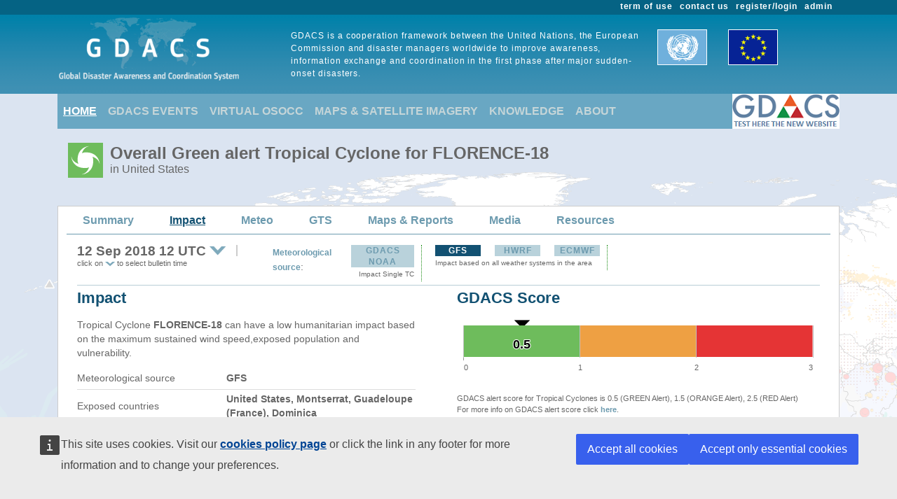

--- FILE ---
content_type: text/html; charset=utf-8
request_url: https://gdacs.org/Cyclones/report_source.aspx?eventtype=TC&eventid=1000495&bulletinid=48&system=GFS
body_size: 52520
content:

<!DOCTYPE html>

<html xmlns="http://www.w3.org/1999/xhtml">
<head><title>
	Overall Green Tropical Cyclone alert  for FLORENCE-18 in United States from 31 Aug 2018 21:00 UTC to 16 Sep 2018 09:00 UTC
</title><link href="../Content/bootstrap.min.css" rel="stylesheet" /><link href="../Styles/gdacs_2.0.css" rel="stylesheet" /><meta name="viewport" content="width=device-width, initial-scale=1.0" /><link rel="stylesheet" media="(min-width: 768px) and (max-width: 991px)" href="../Styles/gdacs_device_2.0.css" /><link rel="stylesheet" media="(max-width: 768px)" href="../Styles/gdacs_minidevice_2.0.css" />
    <script src="https://webtools.europa.eu/load.js" defer="defer"></script>
    <script type="application/json">
    {
        "utility":"analytics",
        "siteID":"770a3ada-ebea-420b-923a-c6490acb21ab",
        "sitePath":["www.gdacs.org"],
        "instance":"ec",
        "mode":"manual"
    }
    </script>
	<script type="application/json">
	{
		"utility" : "cck",
		"url": {
			"en": "https://commission.europa.eu/cookies-policy_en",
			"de": "https://commission.europa.eu/cookies-policy_de"
		}
	}
	</script>
    <script type="text/javascript" src="/Scripts/jquery-3.6.4.min.js"></script>
    <script type="text/javascript" src="/Scripts/bootstrap.bundle.min.js"></script>
    <script type="text/javascript" src="/Scripts/Alertlevels/DetailedTable.js"></script>
<!--    <script type="text/javascript" src="/Scripts/adaptivecard/InformCard.js"></script>
    <script type="text/javascript" src="https://unpkg.com/adaptivecards/dist/adaptivecards.js"></script>
    <script type="text/javascript" src="https://unpkg.com/adaptive-expressions@4.12.0/lib/browser.js"></script>
    <script type="text/javascript" src="https://unpkg.com/adaptivecards-templating/dist/adaptivecards-templating.min.js"></script>
    <script type="text/javascript" src="https://unpkg.com/markdown-it/dist/markdown-it.js"></script>
-->
    
    <link rel="stylesheet" href="../scripts/openlayers/3.20.1/ol.css" type="text/css" />
    <link rel="stylesheet" href="../scripts/openlayers/layerswitcher/ol3-layerswitcher.css" />
    <link rel="stylesheet" href="../Styles/gdacs_mapstyle.css" />
    <link rel="stylesheet" href="../Content/themes/base/jquery-ui.min.css"  />
    <link rel="stylesheet" href="../Content/all.css" />
    <script type="text/javascript" src="../scripts/openlayers/3.20.1/ol.js"></script>
    <script type="text/javascript" src="../scripts/openlayers/layerswitcher/ol3-layerswitcher.js"></script>
    <script type="text/javascript" src="../Scripts/jquery-ui-1.13.2.min.js"></script>
    <script type="text/javascript" src="../Scripts/highcharts/6.1.3/highcharts.js"></script>
    <script type="text/javascript" src="../Scripts/Report/highcharts_graph.js"></script>

    <style type="text/css">
        #selectBulletin {vertical-align:top;padding-left:5px;}
        #contentDropdowns {vertical-align:top; max-height:200px;overflow-y:scroll}
            #contentDropdowns .dropdown-item {color:#125172;font-weight: 500;}
    </style>



   <style type="text/css">
        .navbar-header{color: #9bc1ce; background-color:#69A7C3; }
        .navbar-footer{color: #9bc1ce; background-color:transparent;border:none; border-bottom:none;border-color:transparent; }
        .navbar-report{color: #6d9baf; border-bottom:1px solid; border-color:#6d9baf;min-height: 40px;margin-bottom:15px}
        .navbar-light .navbar-nav .nav-link:focus, .navbar-light .navbar-nav .nav-link:hover{color: #ffffff; text-decoration: underline;}
        .navbar-light .navbar-nav .nav-link{color:#c5d5d8}
        .navbar-light .navbar-nav .show > .nav-link, .navbar-light .navbar-nav .active > .nav-link, .navbar-light .navbar-nav .nav-link.show, .navbar-light .navbar-nav .nav-link.active {background-color:transparent;text-decoration:underline;color:white;}
        .navbar-light .navbar-nav .show > .nav-link, .navbar-light .navbar-nav .activereport > .nav-link, .navbar-light .navbar-nav .nav-link.show, .navbar-light .navbar-nav .nav-link.activereport {background-color:transparent;text-decoration:underline;color:#125172;margin: 0px 20px 0 15px}
        .navbar-light .navbar-nav .show > .nav-link, .navbar-light .navbar-nav .report-link> .nav-link, .navbar-light .navbar-nav .nav-link.show, .navbar-light .navbar-nav .nav-link.report-link {color: #6d9baf;margin: 0px 20px 0 15px}
        .report-link {color: #6d9baf;}
        #footer_home {background-color:#125172;}
       /*.device-toggler.navbar-toggler .navbar-toggler-icon {
             background-image: url("data:image/svg+xml;charset=utf8,%3Csvg viewBox='0 0 32 32' xmlns='http://www.w3.org/2000/svg'%3E%3Cpath stroke='rgba(75, 255, 0, 1)' stroke-width='2' stroke-linecap='round' stroke-miterlimit='10' d='M4 8h24M4 16h24M4 24h24'/%3E%3C/svg%3E");
        }

    .device-toggler.navbar-toggler {
      border-color: rgb(75, 255, 0);
    }

    .device-toggler.navbar-toggler:focus {
      outline-color: rgb(75, 255, 0);
    }*/
    </style>
    <link href="../Styles/gdacs_2.0_bootstrap4to5.css" rel="stylesheet" />
	<script type ="text/javascript">
        $(function () {
            $('table.generic tr.main_tit').data("current", "main_tit");
            $('table.generic tr.main_tit').on('click', function () {
                changeColor(this);
            });
        });
        function changeColor(x) {
            var _current = $(x).data("current");
            if (_current == "main_tit") {
                $(x).data('current', 'main_tit_highlighted');
                $(".main_tit").css("background-color", "#083c53");
                $(".generic").css("color", "#000000");
            }
            else {
                $(x).data('current', 'main_tit');
                $(".main_tit").css("background-color", "#a3b8c1");
                $(".generic").css("color", "#666666");
            }
        }

    </script>
            
<!-- Piwik 
   <script type="text/javascript">
       if ($wt.cookie.consent.is.choiceMade() && $wt.cookie.consent.is.allAccepted()) {
           var _paq = _paq || [];
           /* tracker methods like "setCustomDimension" should be called before "trackPageView" */
           _paq.push(['trackPageView']);
           _paq.push(['enableLinkTracking']);
           (function () {
               var u = "//stats.jrc.ec.europa.eu/";
               _paq.push(['setTrackerUrl', u + 'piwik.php']);
               _paq.push(['setSiteId', '319']);
               var d = document, g = d.createElement('script'), s = d.getElementsByTagName('script')[0];
               g.type = 'text/javascript'; g.async = true; g.defer = true; g.src = u + 'piwik.js'; s.parentNode.insertBefore(g, s);
           })();
       }
   </script>
 End Piwik Code -->
</head>
<body>
    <div id="wrapper_anniversary">
            
            <div id="header" class="container-fluid">
            <div id="top_menu">
                <style>
                    @media screen (min-width: 992px) {#main_alert_content .navbar-expand-lg {height:40px;}}
                </style>
                <div class="container">
                    <div class="float-end gdacs_top_menu_content"><a href="../admin" target="_blank">admin</a></div>
                    <div class="float-end gdacs_top_menu_content"><a href="../gdacsregister" target="_blank">register/login</a></div>
                    <div class="float-end gdacs_top_menu_content" ><a href="../About/contactus.aspx" >contact us</a></div>
                    <div class="float-end gdacs_top_menu_content" ><a href="../About/termofuse.aspx" >term of use</a></div>
                </div>
            </div>
            <div id="heading" class="container">
                <div id="rowhead" class="row">
                    <div id="gd_logo" class="col-lg-3 gdacs_logo">
						<img id="gdacs_logo_image" src="../images/gdacs_logo_ecs_medium3.png" />
					</div>
                    <div id="gd_statement" class="col-lg-6 gdacs_statement d-none d-lg-block"> GDACS is a cooperation framework between the United Nations, the European Commission and disaster managers worldwide to improve awareness, information exchange and coordination in the first phase after major sudden-onset disasters.</div>
                    <div id="gd_uneu" class="col-lg-3 gdacs_uneu d-none d-lg-block">
						<img src="../images/un_eu.png" />
					</div>
                </div>
            </div>
            
        </div>
        <div id="nopadding" class="container">
            
            <div id="topmenu" >
                <nav class="navbar navbar-expand-lg navbar-light navbar-header navbar-fixed-top">

                  <button class="navbar-toggler" style="font-size:18px; color:white; font-weight:bold" type="button" data-bs-toggle="collapse" data-bs-target="#navbarNavAltMarkup" aria-controls="navbarNavAltMarkup" aria-expanded="false" aria-label="Toggle navigation">
                        <span class="navbar-toggler-icon" style="color:white;"></span>
                      MENU
                  </button>
                  <div class="collapse navbar-collapse" id="navbarNavAltMarkup">
                    <div class="navbar-nav">
                        <a class="nav-item nav-link active" href="../default.aspx">HOME</a>
                        <a class="nav-item nav-link" href="https://gdacs.org/Alerts/default.aspx">GDACS EVENTS</a>
                        <a class="nav-item nav-link" href="http://vosocc.unocha.org">VIRTUAL OSOCC</a>
                        <a class="nav-item nav-link" href="https://smcs.unosat.org/home" target="_blank">MAPS & SATELLITE IMAGERY</a>                      
                        <a class="nav-item nav-link" href="../Knowledge/overview.aspx">KNOWLEDGE</a>
                        <a class="nav-item nav-link" href="../About/overview.aspx">ABOUT</a>
                    </div>
                  </div>
                            <a class="nav-item nav-link" href="https://new.gdacs.org" target="_blank">
                                <img src="../images/2025_GDACS_logo_plain_resize48_CLICK2.png" alt="Gdacs New Website" />
                            </a>
                </nav>
            </div>
            
            <div class="row">
                <div class="report_title col-lg-12" style="margin-left: 15px;">
                    <span id="ctl00_masterReportTitle"><div id="alert_TC_Green_title_big" ><div class="alert_title">Overall Green alert Tropical Cyclone  for FLORENCE-18</div><div class="d-none d-md-block alert_subtitle"> in United States</div></div></span>
                </div>
            </div>
            
            <div id="" class="">
                <div class="row alert_contents_menu">
                    <div class="col-lg-12">
                        <nav id="#eventMenu" class="navbar navbar-expand-lg navbar-light navbar-report">
                            <button class="navbar-toggler" style="font-size:16px; font-weight:bold" type="button" data-bs-toggle="collapse" data-bs-target="#navbarNavReport" aria-controls="navbarNavReport" aria-expanded="false" aria-label="Toggle navigation">
                            <span class="navbar-toggler-icon"></span>
                                DETAILS
                            </button>
                            <div class="collapse navbar-collapse" id="navbarNavReport">
                                <ul class="navbar-nav">
                                    <li class="nav item report-link"><a class="nav-link " href="/report.aspx?eventid=1000495&episodeid=68&eventtype=TC">Summary</a></li><li class="nav item activereport"><a class="nav-link " href="/Cyclones/report.aspx?eventid=1000495&episodeid=68&eventtype=TC">Impact</a></li><li class="nav item report-link"><a class="nav-link " href="/meteo.aspx?eventid=1000495&episodeid=68&eventtype=TC">Meteo</a></li><li class="nav item report-link"><a class="nav-link " href="/gts.aspx?eventid=1000495&eventtype=TC">GTS</a></li><li class="nav item report-link"><a class="nav-link " href="/documentmaps_IP.aspx?eventid=1000495&eventtype=TC">Maps & Reports</a></li><li class="nav item report-link"><a class="nav-link " href="/media.aspx?eventid=1000495&episodeid=68&eventtype=TC">Media</a></li><li class="nav item report-link"><a class="nav-link " href="/resources.aspx?eventid=1000495&episodeid=68&eventtype=TC&sourceid=NOAA">Resources</a></li>
                                </ul>
                            </div>
                        </nav>
                        


                    </div>
                </div>
                <form name="aspnetForm" method="post" action="./report_source.aspx?eventtype=TC&amp;eventid=1000495&amp;bulletinid=48&amp;system=GFS" id="aspnetForm">
<div>
<input type="hidden" name="__VIEWSTATE" id="__VIEWSTATE" value="468qEav5Ffts60CYbk2J9/QQ++uHuXtCyyipWRM+rbAklGsIKAAMMYhhYq8avjLNMChALqrqhsRJH+M9HFpfOzWRVlJ5RTz0l7Z5JKNc2xWx6JiY7+JtHErMri9KNQ3FemiAVnRdmWI952378fANTf/0sNhQZI15RL03gfYLyO3nB1g006DKz1lU7aio1AwdcXS8qvxehT8mnhg9mw2Rg5YdrpUxHafBRsjmDzqQj385uyVsxWPTO/h4TOm7Eryrbr4rq5/kpDWq9cE0cwtr+z8wkEMF4Ccm5NLF/4I/8HbHL0bvOD/+nsTsloXfmwyPyVFJVnwUQLmrV0Hdmdt1zxGVwgYmIgVrsoW4FXOfiei7PB1oZQ7Z63sdrJNVBxeLJxGPFg+OBpYsi+2kZpm/YV+4/hojDm8ROuhp9IPf9JNdDAmw3j53kC1uhl7d1bAt4z+oEdFk2YeM2sn1DLFsWnLpseF9j2xeVViER9le+I1TDZmqRCQs+FvfAE+NRQgzYbnMCudFjd73JR2vPELHr7qgJFUQhQIi2HPo+NYZ7G2o6bn8rU76kDoauaLfsi30Cjt32IWmQLyLrBYyqRQ0rg==" />
</div>

<div>

	<input type="hidden" name="__VIEWSTATEGENERATOR" id="__VIEWSTATEGENERATOR" value="904FC9E3" />
</div>
                    
    <div class="modal fade" id="imagemodal" tabindex="-1" role="dialog" aria-labelledby="myModalLabel" aria-hidden="true">
      <div class="modal-dialog" style="max-width:1000px">
        <div class="modal-content">              
          <div class="modal-body">
      	    <button type="button" class="close" data-bs-dismiss="modal"><span aria-hidden="true">&times;</span><span class="sr-only">Close</span></button>
            <img src="" class="imagepreview" style="width: 100%;" >
          </div>
        </div>
      </div>
    </div>
    <div class="row alert_contents_first">
        <div class="col-lg-12">
            <div class="row">
                <div class="col-lg-3">
                    <div class="alert_sources_minitabs">
                        <div class="bulletin">
                            <!--startSubMenu-->
                            <div class="alert_title_current">12&nbsp;Sep&nbsp;2018 12 UTC<div class="dropdown float-end"> <img class="dropdown-toggle" data-bs-toggle="dropdown" aria-haspopup="true" aria - expanded ="false" id="selectBulletin" width="28" height="16" src="../images/drop_arrow.png"/> <div id="contentDropdowns" class="dropdown-menu scrollable-menu" aria-labelledby="selectBulletin">   <a class="dropdown-item" href="https://gdacs.org/Cyclones/report_source.aspx?eventtype=TC&eventid=1000495&bulletinid=62&system=GFS">16 Sep 2018 00 UTC (62)</a>   <a class="dropdown-item" href="https://gdacs.org/Cyclones/report_source.aspx?eventtype=TC&eventid=1000495&bulletinid=61&system=GFS">15 Sep 2018 18 UTC (61)</a>   <a class="dropdown-item" href="https://gdacs.org/Cyclones/report_source.aspx?eventtype=TC&eventid=1000495&bulletinid=60&system=GFS">15 Sep 2018 12 UTC (60)</a>   <a class="dropdown-item" href="https://gdacs.org/Cyclones/report_source.aspx?eventtype=TC&eventid=1000495&bulletinid=59&system=GFS">15 Sep 2018 06 UTC (59)</a>   <a class="dropdown-item" href="https://gdacs.org/Cyclones/report_source.aspx?eventtype=TC&eventid=1000495&bulletinid=58&system=GFS">15 Sep 2018 00 UTC (58)</a>   <a class="dropdown-item" href="https://gdacs.org/Cyclones/report_source.aspx?eventtype=TC&eventid=1000495&bulletinid=57&system=GFS">14 Sep 2018 18 UTC (57)</a>   <a class="dropdown-item" href="https://gdacs.org/Cyclones/report_source.aspx?eventtype=TC&eventid=1000495&bulletinid=56&system=GFS">14 Sep 2018 12 UTC (56)</a>   <a class="dropdown-item" href="https://gdacs.org/Cyclones/report_source.aspx?eventtype=TC&eventid=1000495&bulletinid=55&system=GFS">14 Sep 2018 06 UTC (55)</a>   <a class="dropdown-item" href="https://gdacs.org/Cyclones/report_source.aspx?eventtype=TC&eventid=1000495&bulletinid=54&system=GFS">14 Sep 2018 00 UTC (54)</a>   <a class="dropdown-item" href="https://gdacs.org/Cyclones/report_source.aspx?eventtype=TC&eventid=1000495&bulletinid=53&system=GFS">13 Sep 2018 18 UTC (53)</a>   <a class="dropdown-item" href="https://gdacs.org/Cyclones/report_source.aspx?eventtype=TC&eventid=1000495&bulletinid=52&system=GFS">13 Sep 2018 12 UTC (52)</a>   <a class="dropdown-item" href="https://gdacs.org/Cyclones/report_source.aspx?eventtype=TC&eventid=1000495&bulletinid=51&system=GFS">13 Sep 2018 06 UTC (51)</a>   <a class="dropdown-item" href="https://gdacs.org/Cyclones/report_source.aspx?eventtype=TC&eventid=1000495&bulletinid=50&system=GFS">13 Sep 2018 00 UTC (50)</a>   <a class="dropdown-item" href="https://gdacs.org/Cyclones/report_source.aspx?eventtype=TC&eventid=1000495&bulletinid=49&system=GFS">12 Sep 2018 18 UTC (49)</a>   <a class="dropdown-item" href="https://gdacs.org/Cyclones/report_source.aspx?eventtype=TC&eventid=1000495&bulletinid=48&system=GFS">12 Sep 2018 12 UTC (48)</a>   <a class="dropdown-item" href="https://gdacs.org/Cyclones/report_source.aspx?eventtype=TC&eventid=1000495&bulletinid=47&system=GFS">12 Sep 2018 06 UTC (47)</a>   <a class="dropdown-item" href="https://gdacs.org/Cyclones/report_source.aspx?eventtype=TC&eventid=1000495&bulletinid=46&system=GFS">12 Sep 2018 00 UTC (46)</a>   <a class="dropdown-item" href="https://gdacs.org/Cyclones/report_source.aspx?eventtype=TC&eventid=1000495&bulletinid=45&system=GFS">11 Sep 2018 18 UTC (45)</a>   <a class="dropdown-item" href="https://gdacs.org/Cyclones/report_source.aspx?eventtype=TC&eventid=1000495&bulletinid=44&system=GFS">11 Sep 2018 12 UTC (44)</a>   <a class="dropdown-item" href="https://gdacs.org/Cyclones/report_source.aspx?eventtype=TC&eventid=1000495&bulletinid=43&system=GFS">11 Sep 2018 06 UTC (43)</a>   <a class="dropdown-item" href="https://gdacs.org/Cyclones/report_source.aspx?eventtype=TC&eventid=1000495&bulletinid=42&system=GFS">11 Sep 2018 00 UTC (42)</a>   <a class="dropdown-item" href="https://gdacs.org/Cyclones/report_source.aspx?eventtype=TC&eventid=1000495&bulletinid=41&system=GFS">10 Sep 2018 18 UTC (41)</a>   <a class="dropdown-item" href="https://gdacs.org/Cyclones/report_source.aspx?eventtype=TC&eventid=1000495&bulletinid=40&system=GFS">10 Sep 2018 12 UTC (40)</a>   <a class="dropdown-item" href="https://gdacs.org/Cyclones/report_source.aspx?eventtype=TC&eventid=1000495&bulletinid=39&system=GFS">10 Sep 2018 06 UTC (39)</a>   <a class="dropdown-item" href="https://gdacs.org/Cyclones/report_source.aspx?eventtype=TC&eventid=1000495&bulletinid=38&system=GFS">10 Sep 2018 00 UTC (38)</a>   <a class="dropdown-item" href="https://gdacs.org/Cyclones/report_source.aspx?eventtype=TC&eventid=1000495&bulletinid=37&system=GFS">09 Sep 2018 18 UTC (37)</a>   <a class="dropdown-item" href="https://gdacs.org/Cyclones/report_source.aspx?eventtype=TC&eventid=1000495&bulletinid=36&system=GFS">09 Sep 2018 12 UTC (36)</a>   <a class="dropdown-item" href="https://gdacs.org/Cyclones/report_source.aspx?eventtype=TC&eventid=1000495&bulletinid=35&system=GFS">09 Sep 2018 06 UTC (35)</a>   <a class="dropdown-item" href="https://gdacs.org/Cyclones/report_source.aspx?eventtype=TC&eventid=1000495&bulletinid=34&system=GFS">09 Sep 2018 00 UTC (34)</a>   <a class="dropdown-item" href="https://gdacs.org/Cyclones/report_source.aspx?eventtype=TC&eventid=1000495&bulletinid=33&system=GFS">08 Sep 2018 18 UTC (33)</a>   <a class="dropdown-item" href="https://gdacs.org/Cyclones/report_source.aspx?eventtype=TC&eventid=1000495&bulletinid=32&system=GFS">08 Sep 2018 12 UTC (32)</a>   <a class="dropdown-item" href="https://gdacs.org/Cyclones/report_source.aspx?eventtype=TC&eventid=1000495&bulletinid=31&system=GFS">08 Sep 2018 06 UTC (31)</a>   <a class="dropdown-item" href="https://gdacs.org/Cyclones/report_source.aspx?eventtype=TC&eventid=1000495&bulletinid=30&system=GFS">08 Sep 2018 00 UTC (30)</a>   <a class="dropdown-item" href="https://gdacs.org/Cyclones/report_source.aspx?eventtype=TC&eventid=1000495&bulletinid=29&system=GFS">07 Sep 2018 18 UTC (29)</a>   <a class="dropdown-item" href="https://gdacs.org/Cyclones/report_source.aspx?eventtype=TC&eventid=1000495&bulletinid=28&system=GFS">07 Sep 2018 12 UTC (28)</a>   <a class="dropdown-item" href="https://gdacs.org/Cyclones/report_source.aspx?eventtype=TC&eventid=1000495&bulletinid=27&system=GFS">07 Sep 2018 06 UTC (27)</a>   <a class="dropdown-item" href="https://gdacs.org/Cyclones/report_source.aspx?eventtype=TC&eventid=1000495&bulletinid=26&system=GFS">07 Sep 2018 00 UTC (26)</a>   <a class="dropdown-item" href="https://gdacs.org/Cyclones/report_source.aspx?eventtype=TC&eventid=1000495&bulletinid=25&system=GFS">06 Sep 2018 18 UTC (25)</a>   <a class="dropdown-item" href="https://gdacs.org/Cyclones/report_source.aspx?eventtype=TC&eventid=1000495&bulletinid=24&system=GFS">06 Sep 2018 12 UTC (24)</a>   <a class="dropdown-item" href="https://gdacs.org/Cyclones/report_source.aspx?eventtype=TC&eventid=1000495&bulletinid=23&system=GFS">06 Sep 2018 06 UTC (23)</a>   <a class="dropdown-item" href="https://gdacs.org/Cyclones/report_source.aspx?eventtype=TC&eventid=1000495&bulletinid=22&system=GFS">06 Sep 2018 00 UTC (22)</a>   <a class="dropdown-item" href="https://gdacs.org/Cyclones/report_source.aspx?eventtype=TC&eventid=1000495&bulletinid=21&system=GFS">05 Sep 2018 18 UTC (21)</a>   <a class="dropdown-item" href="https://gdacs.org/Cyclones/report_source.aspx?eventtype=TC&eventid=1000495&bulletinid=20&system=GFS">05 Sep 2018 12 UTC (20)</a>   <a class="dropdown-item" href="https://gdacs.org/Cyclones/report_source.aspx?eventtype=TC&eventid=1000495&bulletinid=19&system=GFS">05 Sep 2018 06 UTC (19)</a>   <a class="dropdown-item" href="https://gdacs.org/Cyclones/report_source.aspx?eventtype=TC&eventid=1000495&bulletinid=18&system=GFS">05 Sep 2018 00 UTC (18)</a>   <a class="dropdown-item" href="https://gdacs.org/Cyclones/report_source.aspx?eventtype=TC&eventid=1000495&bulletinid=17&system=GFS">04 Sep 2018 18 UTC (17)</a>   <a class="dropdown-item" href="https://gdacs.org/Cyclones/report_source.aspx?eventtype=TC&eventid=1000495&bulletinid=16&system=GFS">04 Sep 2018 12 UTC (16)</a>   <a class="dropdown-item" href="https://gdacs.org/Cyclones/report_source.aspx?eventtype=TC&eventid=1000495&bulletinid=15&system=GFS">04 Sep 2018 06 UTC (15)</a>   <a class="dropdown-item" href="https://gdacs.org/Cyclones/report_source.aspx?eventtype=TC&eventid=1000495&bulletinid=14&system=GFS">04 Sep 2018 00 UTC (14)</a>   <a class="dropdown-item" href="https://gdacs.org/Cyclones/report_source.aspx?eventtype=TC&eventid=1000495&bulletinid=13&system=GFS">03 Sep 2018 18 UTC (13)</a>   <a class="dropdown-item" href="https://gdacs.org/Cyclones/report_source.aspx?eventtype=TC&eventid=1000495&bulletinid=12&system=GFS">03 Sep 2018 12 UTC (12)</a>   <a class="dropdown-item" href="https://gdacs.org/Cyclones/report_source.aspx?eventtype=TC&eventid=1000495&bulletinid=11&system=GFS">03 Sep 2018 06 UTC (11)</a>   <a class="dropdown-item" href="https://gdacs.org/Cyclones/report_source.aspx?eventtype=TC&eventid=1000495&bulletinid=10&system=GFS">03 Sep 2018 00 UTC (10)</a>   <a class="dropdown-item" href="https://gdacs.org/Cyclones/report_source.aspx?eventtype=TC&eventid=1000495&bulletinid=9&system=GFS">02 Sep 2018 18 UTC (9)</a>   <a class="dropdown-item" href="https://gdacs.org/Cyclones/report_source.aspx?eventtype=TC&eventid=1000495&bulletinid=8&system=GFS">02 Sep 2018 12 UTC (8)</a>   <a class="dropdown-item" href="https://gdacs.org/Cyclones/report_source.aspx?eventtype=TC&eventid=1000495&bulletinid=7&system=GFS">02 Sep 2018 06 UTC (7)</a>   <a class="dropdown-item" href="https://gdacs.org/Cyclones/report_source.aspx?eventtype=TC&eventid=1000495&bulletinid=6&system=GFS">02 Sep 2018 00 UTC (6)</a>   <a class="dropdown-item" href="https://gdacs.org/Cyclones/report_source.aspx?eventtype=TC&eventid=1000495&bulletinid=5&system=GFS">01 Sep 2018 18 UTC (5)</a>   <a class="dropdown-item" href="https://gdacs.org/Cyclones/report_source.aspx?eventtype=TC&eventid=1000495&bulletinid=4&system=GFS">01 Sep 2018 12 UTC (4)</a>   <a class="dropdown-item" href="https://gdacs.org/Cyclones/report_source.aspx?eventtype=TC&eventid=1000495&bulletinid=3&system=GFS">01 Sep 2018 06 UTC (3)</a>   <a class="dropdown-item" href="https://gdacs.org/Cyclones/report_source.aspx?eventtype=TC&eventid=1000495&bulletinid=2&system=GFS">01 Sep 2018 00 UTC (2)</a>   <a class="dropdown-item" href="https://gdacs.org/Cyclones/report_source.aspx?eventtype=TC&eventid=1000495&bulletinid=1&system=GFS">31 Aug 2018 18 UTC (1)</a>   <a class="dropdown-item" href="https://gdacs.org/Cyclones/report_source.aspx?eventtype=TC&eventid=1000495&bulletinid=0&system=GFS">16 Sep 2018 00 UTC (0)</a> </div></div><!--div list bulletin--><div class="clearfix"></div></div>
                            <!--endSubMenu-->
                        </div>
                    </div>
                    <span id="ctl00_CPH_labelAdditionaDescription"><div class="p_summary_small ">click on <img src="../images/drop_arrow.png" width="14" height="8" /> to select bulletin time</div></span>
                </div>
                <div id="menuSourceCol" class="col-lg-1" style="padding-left: 0px;">
                    <div class="sources_">
                        <p class="p_summary"><a href="../Knowledge/models_tc.aspx"><span style="font-size:12px">Meteorological source</span></a>:</p>
                    </div>
                </div>
                <div class="col-lg-8">
                    <div class="sources_">
                        <div class="main_cyclone_source" style="width:auto"><ul class="nav nav-pills"><li ><div class=""><div class="sources_minitabs_multi" ><a href="https://www.gdacs.org/Cyclones/report.aspx?eventtype=TC&eventid=1000495&sourceid=NOAA#SECTION">GDACS NOAA</a></div></div></li></ul><div class="p_summary_extrasmall" style="margin-left:10px;margin-bottom:5px;margin-top:5px;text-align:center">Impact Single TC</div></div>
                        <div class="secondary_cyclone_source_additional" style="vertical-align:top"><ul class="nav nav-pills"><li ><div class=""><div class="sources_minitabs_multi_sel" >GFS</div></div></li><li ><div class=""><div class="sources_minitabs_multi" ><a href="https://www.gdacs.org/Cyclones/report_source.aspx?eventtype=TC&eventid=1000495&system=HWRF">HWRF</a></div></div></li><li ><div class=""><div class="sources_minitabs_multi" ><a href="https://www.gdacs.org/Cyclones/report_source.aspx?eventtype=TC&eventid=1000495&system=ECMWF">ECMWF</a></div></div></li></ul><div class="p_summary_extrasmall" style="margin-left:10px;margin-bottom:5px;margin-top:5px">Impact based on all weather systems in the area</div></div>
                    </div>
                    
                </div>

            </div>
            <div class="row ">
                <div class="col-lg-12">
                    <div class="hr_thin_text_low_margin"></div>
                </div>
            </div>
            <div class="row ">
                
                <div class="col-lg-6">
                    <div id="alert_summary_left"><h2>Impact</h2>
                    <p class="p_summary">Tropical Cyclone <b>FLORENCE-18</b> can have a low humanitarian impact based on the maximum sustained wind speed,exposed population and vulnerability.</p><table class="summary"><tr><td>Meteorological source </td><td class="cell_value_summary">GFS</td></tr><tr><td>Exposed countries </td><td class="cell_value_summary">United States, Montserrat, Guadeloupe (France),  Dominica</td></tr><tr><td>Exposed population </td><td class="cell_value_summary">Few people<span style="font-weight:normal"> in Category 1 or higher</span></td></tr><tr><td>Maximum wind speed </td><td class="cell_value_summary">124 km/h</td></tr><tr><td>Maximum storm surge </td><td class="cell_value_summary">1.5 m<span style="font-weight:normal"> (14 Sep 01:45 UTC)</span></td></tr><tr><td>Vulnerability </td><td class="cell_value_summary">Low (United States)</td></tr></table>
                    </div>
                </div>
                <div class="col-lg-6">
                    <div id="alertbar">
                        <h2>GDACS Score</h2>
                        <div id="alertscorebar" class="scorebar"></div>
                        <div class="map_half_caption">
                            GDACS alert score for Tropical Cyclones is 0.5 (GREEN Alert), 1.5 (ORANGE Alert), 2.5 (RED Alert)<br>
                            <!--GDACS alert score for Earthquake is 0.5 (GREEN Alert), 1.5 (ORANGE Alert), 2.5 (RED Alert)<br>-->
           	                For more info on GDACS alert score click <a href="https://www.gdacs.org/Knowledge/models_tc.aspx" target="_blank">here</a>. 
                        </div>
                        <table class="matrix"><tr>      <td>&nbsp;</td>      <td class="cell_type_matrix"><a href="#WIND">Wind</a></td>      <td class="cell_type_matrix"><a href="#STORMSURGE">Storm surge</a></td>      <td class="cell_type_matrix"><a href="#RAIN">Rainfall</a></td>      <td class="cell_matrix_gdacs">GDACS score</td></tr><tr>      <td class="cell_source_current_matrix">GFS Current</td>      <td class="cell_values_current_matrix">124 km/h</td>      <td class="cell_values_current_matrix">1.5 m</td>      <td class="cell_values_current_matrix">n.a.</td>      <td class="cell_green_current_matrix">0.5</td></tr><tr>      <td class="cell_source_matrix">GFS Overall</td>      <td class="cell_values_matrix">187 km/h</td>      <td class="cell_values_matrix">1.3 m</td>      <td class="cell_values_matrix">n.a.</td>      <td class="cell_green_matrix">0.5</td></tr><tr>      <td colspan="5"><p class="p_summary_small">Maximum winds, storm surge, rainfall (<b>Current</b>: over the next 72 h, <b>Overall</b>: entire TC track)</p> </td></tr></table>
                
                    </div>
                </div>
            </div>
        </div>
    </div>
    <div id="sectionWind" class="row alert_contents section_report">
        <div class="col-lg-12">
            <div class="row">
                <div class="col-lg-12">
                <div class="toplink_div"><a href="#">TOP</a></div>
                <h2 id="wind"><a name="WIND">Wind</a></h2>
                <div class="alert_WI_source_blu">187 km/h</div><p class="p_summary">Up to Few people in Category 1 strength or higher (see <a href="https://www.gdacs.org/Knowledge/models_tc.aspx?#CLASSIFICATION" target="_blank">SSHS</a>)
                </div>
            </div>
            <div class="row">
                <div class="col-lg-12">
                    <div class="row">
                        <div id="sectionImage1" class="col-lg-6">

                        </div>
                        <div id="sectionImage2" class="col-lg-6">

                        </div>
                        
                    </div>
                    <br /><br />
                    <div class="row">
                        <div class="col-lg-12">
							<h3>Wind exposed population - <a href="../aoi.aspx?eventtype=TC&eventid=1000495">AoIs</a></h3>
							<div id="windCountries"><table class="generic"><div class="p_summary" style="display:inline">Estimations based on the bulletin of 12 Sep 2018 12:00 UTC </div><tr class="main_tit"><th width="5%">Category</th><th width="35%">Country</th><th>Population</th><th>&nbsp;</th></tr><tr class=""><td class="cell_int_6_cat1" width="5%"><B>CAT. 1</B></td><td width="35%">United States</td><td>05</td><td>&nbsp</td></tr><tr class=""><td class="cell_int_5_catts" width="5%"><B>Tropical Storm</B></td><td width="35%">United States, Montserrat, Guadeloupe (France), Dominica</td><td>1,551,152</td><td><div class="header_pop_cat" data-cat="catts">+</div></td></tr><tbody id="detail_pop_catts" class="detail_pop_cat"><tr class=""><td class="cell_int_5_catts" width="5%"></td><td width="35%"><i>United States</i></td><td style="text-align:right"><i>1,136,491</i></td><td>&nbsp</td></tr><tr class=""><td class="cell_int_5_catts" width="5%"></td><td width="35%"><i>Montserrat</i></td><td style="text-align:right"><i>5,215</i></td><td>&nbsp</td></tr><tr class=""><td class="cell_int_5_catts" width="5%"></td><td width="35%"><i>Guadeloupe (France)</i></td><td style="text-align:right"><i>394,262</i></td><td>&nbsp</td></tr><tr class=""><td class="cell_int_5_catts" width="5%"></td><td width="35%"><i>Other countries</i></td><td style="text-align:right"><i>810</i></td><td>&nbsp</td></tr><tr class=""><td class="cell_int_5_catts" width="5%"></td><td width="35%"><i>Dominica</i></td><td style="text-align:right"><i>14,374</i></td><td>&nbsp</td></tr></tbody></table><p class="p_summary_small">See TC classification <a href="../Knowledge/models_tc.aspx#CLASSIFICATION" target="_blank">SSHS</a></p></div>
							<br/>

                            <h3>Wind Impact Timeline</h3>
                                 <table class="generic_noline">       <tr >         <td align="center"><div style="margin-top:7px;padding-right:15px ;display:inline-block"><img src="/images/gdacs_icons/Standard_Low.png"></div>people affected &lt;=10000</td>         <td align="center"><div style="margin-top:3px;padding-right:15px ;padding-left:15px ;display:inline-block"><img src="/images/gdacs_icons/Standard_Medium.png"></div>10000&lt; people affected &lt;=100000</td>         <td align="center"><div style="margin-top:2px;padding-right:15px ;padding-left:15px ;display:inline-block"><img src="/images/gdacs_icons/Standard_High.png"></div>people affected &gt;100000 </td>       </tr>       </table>     <br/><br/><div id="timelineBulletin">   <table class="generic table-responsive">       <tr class="main_tit">         <th width="4%">Alert</th>         <th width="2%">N°</th>         <th width="12%" style="white - space:nowrap;">Date (UTC)</th>         <th width="7%">Max Winds (km/h)</th>         <th width="7%">Pop in Cat. 1 or higher</th>         <th width="5%">TS</th>         <th width="5%">Cat. 1</th>         <th width="5%">Cat. 2</th>         <th width="5%">Cat. 3</th>         <th width="5%">Cat. 4</th>         <th width="5%">Cat. 5</th>         <th width="38%">Countries</th>       </tr> <tr class="">         <td><img src="/images/gdacs_icons/alerts/GREEN/TC.png" alt="GREEN" style="width:30px;height:30px;"></td>         <td><a href="report_source.aspx?eventid=1000495&bulletinid=1&eventtype=TC&system=GFS">1</a></td>         <td>31&nbsp;Aug&nbsp;2018 18:00</td>         <td>106</td>         <td>-</td>         <td>-</td>         <td>-</td>         <td>-</td>         <td>-</td>         <td>-</td>         <td>-</td>         <td></td>       </tr> <tr class="">         <td><img src="/images/gdacs_icons/alerts/GREEN/TC.png" alt="GREEN" style="width:30px;height:30px;"></td>         <td><a href="report_source.aspx?eventid=1000495&bulletinid=2&eventtype=TC&system=GFS">2</a></td>         <td>01&nbsp;Sep&nbsp;2018 00:00</td>         <td>110</td>         <td>-</td>         <td>-</td>         <td>-</td>         <td>-</td>         <td>-</td>         <td>-</td>         <td>-</td>         <td></td>       </tr> <tr class="">         <td><img src="/images/gdacs_icons/alerts/GREEN/TC.png" alt="GREEN" style="width:30px;height:30px;"></td>         <td><a href="report_source.aspx?eventid=1000495&bulletinid=3&eventtype=TC&system=GFS">3</a></td>         <td>01&nbsp;Sep&nbsp;2018 06:00</td>         <td>124</td>         <td>-</td>         <td>-</td>         <td>-</td>         <td>-</td>         <td>-</td>         <td>-</td>         <td>-</td>         <td></td>       </tr> <tr class="">         <td><img src="/images/gdacs_icons/alerts/GREEN/TC.png" alt="GREEN" style="width:30px;height:30px;"></td>         <td><a href="report_source.aspx?eventid=1000495&bulletinid=4&eventtype=TC&system=GFS">4</a></td>         <td>01&nbsp;Sep&nbsp;2018 12:00</td>         <td>113</td>         <td>-</td>         <td>-</td>         <td>-</td>         <td>-</td>         <td>-</td>         <td>-</td>         <td>-</td>         <td></td>       </tr> <tr class="">         <td><img src="/images/gdacs_icons/alerts/GREEN/TC.png" alt="GREEN" style="width:30px;height:30px;"></td>         <td><a href="report_source.aspx?eventid=1000495&bulletinid=5&eventtype=TC&system=GFS">5</a></td>         <td>01&nbsp;Sep&nbsp;2018 18:00</td>         <td>126</td>         <td>-</td>         <td>-</td>         <td>-</td>         <td>-</td>         <td>-</td>         <td>-</td>         <td>-</td>         <td></td>       </tr> <tr class="">         <td><img src="/images/gdacs_icons/alerts/GREEN/TC.png" alt="GREEN" style="width:30px;height:30px;"></td>         <td><a href="report_source.aspx?eventid=1000495&bulletinid=6&eventtype=TC&system=GFS">6</a></td>         <td>02&nbsp;Sep&nbsp;2018 00:00</td>         <td>116</td>         <td>-</td>         <td>-</td>         <td>-</td>         <td>-</td>         <td>-</td>         <td>-</td>         <td>-</td>         <td></td>       </tr> <tr class="">         <td><img src="/images/gdacs_icons/alerts/GREEN/TC.png" alt="GREEN" style="width:30px;height:30px;"></td>         <td><a href="report_source.aspx?eventid=1000495&bulletinid=7&eventtype=TC&system=GFS">7</a></td>         <td>02&nbsp;Sep&nbsp;2018 06:00</td>         <td>119</td>         <td>-</td>         <td>-</td>         <td>-</td>         <td>-</td>         <td>-</td>         <td>-</td>         <td>-</td>         <td></td>       </tr> <tr class="">         <td><img src="/images/gdacs_icons/alerts/GREEN/TC.png" alt="GREEN" style="width:30px;height:30px;"></td>         <td><a href="report_source.aspx?eventid=1000495&bulletinid=8&eventtype=TC&system=GFS">8</a></td>         <td>02&nbsp;Sep&nbsp;2018 12:00</td>         <td>124</td>         <td>-</td>         <td>-</td>         <td>-</td>         <td>-</td>         <td>-</td>         <td>-</td>         <td>-</td>         <td></td>       </tr> <tr class="">         <td><img src="/images/gdacs_icons/alerts/GREEN/TC.png" alt="GREEN" style="width:30px;height:30px;"></td>         <td><a href="report_source.aspx?eventid=1000495&bulletinid=9&eventtype=TC&system=GFS">9</a></td>         <td>02&nbsp;Sep&nbsp;2018 18:00</td>         <td>129</td>         <td>-</td>         <td>-</td>         <td>-</td>         <td>-</td>         <td>-</td>         <td>-</td>         <td>-</td>         <td></td>       </tr> <tr class="">         <td><img src="/images/gdacs_icons/alerts/GREEN/TC.png" alt="GREEN" style="width:30px;height:30px;"></td>         <td><a href="report_source.aspx?eventid=1000495&bulletinid=10&eventtype=TC&system=GFS">10</a></td>         <td>03&nbsp;Sep&nbsp;2018 00:00</td>         <td>119</td>         <td>-</td>         <td>-</td>         <td>-</td>         <td>-</td>         <td>-</td>         <td>-</td>         <td>-</td>         <td></td>       </tr> <tr class="">         <td><img src="/images/gdacs_icons/alerts/GREEN/TC.png" alt="GREEN" style="width:30px;height:30px;"></td>         <td><a href="report_source.aspx?eventid=1000495&bulletinid=11&eventtype=TC&system=GFS">11</a></td>         <td>03&nbsp;Sep&nbsp;2018 06:00</td>         <td>116</td>         <td>-</td>         <td>-</td>         <td>-</td>         <td>-</td>         <td>-</td>         <td>-</td>         <td>-</td>         <td></td>       </tr> <tr class="">         <td><img src="/images/gdacs_icons/alerts/GREEN/TC.png" alt="GREEN" style="width:30px;height:30px;"></td>         <td><a href="report_source.aspx?eventid=1000495&bulletinid=12&eventtype=TC&system=GFS">12</a></td>         <td>03&nbsp;Sep&nbsp;2018 12:00</td>         <td>127</td>         <td>-</td>         <td>-</td>         <td>-</td>         <td>-</td>         <td>-</td>         <td>-</td>         <td>-</td>         <td></td>       </tr> <tr class="">         <td><img src="/images/gdacs_icons/alerts/GREEN/TC.png" alt="GREEN" style="width:30px;height:30px;"></td>         <td><a href="report_source.aspx?eventid=1000495&bulletinid=13&eventtype=TC&system=GFS">13</a></td>         <td>03&nbsp;Sep&nbsp;2018 18:00</td>         <td>124</td>         <td>-</td>         <td>-</td>         <td>-</td>         <td>-</td>         <td>-</td>         <td>-</td>         <td>-</td>         <td></td>       </tr> <tr class="">         <td><img src="/images/gdacs_icons/alerts/GREEN/TC.png" alt="GREEN" style="width:30px;height:30px;"></td>         <td><a href="report_source.aspx?eventid=1000495&bulletinid=14&eventtype=TC&system=GFS">14</a></td>         <td>04&nbsp;Sep&nbsp;2018 00:00</td>         <td>128</td>         <td>-</td>         <td>-</td>         <td>-</td>         <td>-</td>         <td>-</td>         <td>-</td>         <td>-</td>         <td></td>       </tr> <tr class="">         <td><img src="/images/gdacs_icons/alerts/GREEN/TC.png" alt="GREEN" style="width:30px;height:30px;"></td>         <td><a href="report_source.aspx?eventid=1000495&bulletinid=15&eventtype=TC&system=GFS">15</a></td>         <td>04&nbsp;Sep&nbsp;2018 06:00</td>         <td>129</td>         <td>-</td>         <td>-</td>         <td>-</td>         <td>-</td>         <td>-</td>         <td>-</td>         <td>-</td>         <td></td>       </tr> <tr class="">         <td><img src="/images/gdacs_icons/alerts/GREEN/TC.png" alt="GREEN" style="width:30px;height:30px;"></td>         <td><a href="report_source.aspx?eventid=1000495&bulletinid=16&eventtype=TC&system=GFS">16</a></td>         <td>04&nbsp;Sep&nbsp;2018 12:00</td>         <td>134</td>         <td>-</td>         <td>-</td>         <td>-</td>         <td>-</td>         <td>-</td>         <td>-</td>         <td>-</td>         <td></td>       </tr> <tr class="">         <td><img src="/images/gdacs_icons/alerts/GREEN/TC.png" alt="GREEN" style="width:30px;height:30px;"></td>         <td><a href="report_source.aspx?eventid=1000495&bulletinid=17&eventtype=TC&system=GFS">17</a></td>         <td>04&nbsp;Sep&nbsp;2018 18:00</td>         <td>140</td>         <td>-</td>         <td>-</td>         <td>-</td>         <td>-</td>         <td>-</td>         <td>-</td>         <td>-</td>         <td></td>       </tr> <tr class="">         <td><img src="/images/gdacs_icons/alerts/GREEN/TC.png" alt="GREEN" style="width:30px;height:30px;"></td>         <td><a href="report_source.aspx?eventid=1000495&bulletinid=18&eventtype=TC&system=GFS">18</a></td>         <td>05&nbsp;Sep&nbsp;2018 00:00</td>         <td>139</td>         <td>-</td>         <td>-</td>         <td>-</td>         <td>-</td>         <td>-</td>         <td>-</td>         <td>-</td>         <td></td>       </tr> <tr class="">         <td><img src="/images/gdacs_icons/alerts/GREEN/TC.png" alt="GREEN" style="width:30px;height:30px;"></td>         <td><a href="report_source.aspx?eventid=1000495&bulletinid=19&eventtype=TC&system=GFS">19</a></td>         <td>05&nbsp;Sep&nbsp;2018 06:00</td>         <td>145</td>         <td>-</td>         <td>-</td>         <td>-</td>         <td>-</td>         <td>-</td>         <td>-</td>         <td>-</td>         <td></td>       </tr> <tr class="">         <td><img src="/images/gdacs_icons/alerts/GREEN/TC.png" alt="GREEN" style="width:30px;height:30px;"></td>         <td><a href="report_source.aspx?eventid=1000495&bulletinid=20&eventtype=TC&system=GFS">20</a></td>         <td>05&nbsp;Sep&nbsp;2018 12:00</td>         <td>147</td>         <td>-</td>         <td>-</td>         <td>-</td>         <td>-</td>         <td>-</td>         <td>-</td>         <td>-</td>         <td></td>       </tr> <tr class="">         <td><img src="/images/gdacs_icons/alerts/GREEN/TC.png" alt="GREEN" style="width:30px;height:30px;"></td>         <td><a href="report_source.aspx?eventid=1000495&bulletinid=21&eventtype=TC&system=GFS">21</a></td>         <td>05&nbsp;Sep&nbsp;2018 18:00</td>         <td>171</td>         <td>-</td>         <td>-</td>         <td>-</td>         <td>-</td>         <td>-</td>         <td>-</td>         <td>-</td>         <td></td>       </tr> <tr class="">         <td><img src="/images/gdacs_icons/alerts/GREEN/TC.png" alt="GREEN" style="width:30px;height:30px;"></td>         <td><a href="report_source.aspx?eventid=1000495&bulletinid=22&eventtype=TC&system=GFS">22</a></td>         <td>06&nbsp;Sep&nbsp;2018 00:00</td>         <td>173</td>         <td>-</td>         <td>-</td>         <td>-</td>         <td>-</td>         <td>-</td>         <td>-</td>         <td>-</td>         <td></td>       </tr> <tr class="">         <td><img src="/images/gdacs_icons/alerts/GREEN/TC.png" alt="GREEN" style="width:30px;height:30px;"></td>         <td><a href="report_source.aspx?eventid=1000495&bulletinid=23&eventtype=TC&system=GFS">23</a></td>         <td>06&nbsp;Sep&nbsp;2018 06:00</td>         <td>157</td>         <td>-</td>         <td>-</td>         <td>-</td>         <td>-</td>         <td>-</td>         <td>-</td>         <td>-</td>         <td></td>       </tr> <tr class="">         <td><img src="/images/gdacs_icons/alerts/GREEN/TC.png" alt="GREEN" style="width:30px;height:30px;"></td>         <td><a href="report_source.aspx?eventid=1000495&bulletinid=24&eventtype=TC&system=GFS">24</a></td>         <td>06&nbsp;Sep&nbsp;2018 12:00</td>         <td>156</td>         <td>-</td>         <td>-</td>         <td>-</td>         <td>-</td>         <td>-</td>         <td>-</td>         <td>-</td>         <td></td>       </tr> <tr class="">         <td><img src="/images/gdacs_icons/alerts/GREEN/TC.png" alt="GREEN" style="width:30px;height:30px;"></td>         <td><a href="report_source.aspx?eventid=1000495&bulletinid=25&eventtype=TC&system=GFS">25</a></td>         <td>06&nbsp;Sep&nbsp;2018 18:00</td>         <td>120</td>         <td>-</td>         <td>-</td>         <td>-</td>         <td>-</td>         <td>-</td>         <td>-</td>         <td>-</td>         <td></td>       </tr> <tr class="">         <td><img src="/images/gdacs_icons/alerts/GREEN/TC.png" alt="GREEN" style="width:30px;height:30px;"></td>         <td><a href="report_source.aspx?eventid=1000495&bulletinid=26&eventtype=TC&system=GFS">26</a></td>         <td>07&nbsp;Sep&nbsp;2018 00:00</td>         <td>119</td>         <td>-</td>         <td>-</td>         <td>-</td>         <td>-</td>         <td>-</td>         <td>-</td>         <td>-</td>         <td></td>       </tr> <tr class="">         <td><img src="/images/gdacs_icons/alerts/GREEN/TC.png" alt="GREEN" style="width:30px;height:30px;"></td>         <td><a href="report_source.aspx?eventid=1000495&bulletinid=27&eventtype=TC&system=GFS">27</a></td>         <td>07&nbsp;Sep&nbsp;2018 06:00</td>         <td>62</td>         <td>-</td>         <td>-</td>         <td>-</td>         <td>-</td>         <td>-</td>         <td>-</td>         <td>-</td>         <td></td>       </tr> <tr class="">         <td><img src="/images/gdacs_icons/alerts/GREEN/TC.png" alt="GREEN" style="width:30px;height:30px;"></td>         <td><a href="report_source.aspx?eventid=1000495&bulletinid=28&eventtype=TC&system=GFS">28</a></td>         <td>07&nbsp;Sep&nbsp;2018 12:00</td>         <td>117</td>         <td>-</td>         <td>-</td>         <td>-</td>         <td>-</td>         <td>-</td>         <td>-</td>         <td>-</td>         <td></td>       </tr> <tr class="">         <td><img src="/images/gdacs_icons/alerts/GREEN/TC.png" alt="GREEN" style="width:30px;height:30px;"></td>         <td><a href="report_source.aspx?eventid=1000495&bulletinid=29&eventtype=TC&system=GFS">29</a></td>         <td>07&nbsp;Sep&nbsp;2018 18:00</td>         <td>105</td>         <td>-</td>         <td>-</td>         <td>-</td>         <td>-</td>         <td>-</td>         <td>-</td>         <td>-</td>         <td></td>       </tr> <tr class="">         <td><img src="/images/gdacs_icons/alerts/GREEN/TC.png" alt="GREEN" style="width:30px;height:30px;"></td>         <td><a href="report_source.aspx?eventid=1000495&bulletinid=30&eventtype=TC&system=GFS">30</a></td>         <td>08&nbsp;Sep&nbsp;2018 00:00</td>         <td>67</td>         <td>-</td>         <td>-</td>         <td>-</td>         <td>-</td>         <td>-</td>         <td>-</td>         <td>-</td>         <td></td>       </tr> <tr class="">         <td><img src="/images/gdacs_icons/alerts/GREEN/TC.png" alt="GREEN" style="width:30px;height:30px;"></td>         <td><a href="report_source.aspx?eventid=1000495&bulletinid=31&eventtype=TC&system=GFS">31</a></td>         <td>08&nbsp;Sep&nbsp;2018 06:00</td>         <td>95</td>         <td>-</td>         <td>-</td>         <td>-</td>         <td>-</td>         <td>-</td>         <td>-</td>         <td>-</td>         <td></td>       </tr> <tr class="">         <td><img src="/images/gdacs_icons/alerts/GREEN/TC.png" alt="GREEN" style="width:30px;height:30px;"></td>         <td><a href="report_source.aspx?eventid=1000495&bulletinid=32&eventtype=TC&system=GFS">32</a></td>         <td>08&nbsp;Sep&nbsp;2018 12:00</td>         <td>102</td>         <td>-</td>         <td>-</td>         <td>-</td>         <td>-</td>         <td>-</td>         <td>-</td>         <td>-</td>         <td></td>       </tr> <tr class="">         <td><img src="/images/gdacs_icons/alerts/GREEN/TC.png" alt="GREEN" style="width:30px;height:30px;"></td>         <td><a href="report_source.aspx?eventid=1000495&bulletinid=33&eventtype=TC&system=GFS">33</a></td>         <td>08&nbsp;Sep&nbsp;2018 18:00</td>         <td>107</td>         <td>-</td>         <td>-</td>         <td>-</td>         <td>-</td>         <td>-</td>         <td>-</td>         <td>-</td>         <td></td>       </tr> <tr class="">         <td><img src="/images/gdacs_icons/alerts/GREEN/TC.png" alt="GREEN" style="width:30px;height:30px;"></td>         <td><a href="report_source.aspx?eventid=1000495&bulletinid=34&eventtype=TC&system=GFS">34</a></td>         <td>09&nbsp;Sep&nbsp;2018 00:00</td>         <td>123</td>         <td>-</td>         <td>-</td>         <td>-</td>         <td>-</td>         <td>-</td>         <td>-</td>         <td>-</td>         <td></td>       </tr> <tr class="">         <td><img src="/images/gdacs_icons/alerts/GREEN/TC.png" alt="GREEN" style="width:30px;height:30px;"></td>         <td><a href="report_source.aspx?eventid=1000495&bulletinid=35&eventtype=TC&system=GFS">35</a></td>         <td>09&nbsp;Sep&nbsp;2018 06:00</td>         <td>62</td>         <td>-</td>         <td>-</td>         <td>-</td>         <td>-</td>         <td>-</td>         <td>-</td>         <td>-</td>         <td></td>       </tr> <tr class="">         <td><img src="/images/gdacs_icons/alerts/GREEN/TC.png" alt="GREEN" style="width:30px;height:30px;"></td>         <td><a href="report_source.aspx?eventid=1000495&bulletinid=36&eventtype=TC&system=GFS">36</a></td>         <td>09&nbsp;Sep&nbsp;2018 12:00</td>         <td>135</td>         <td>-</td>         <td>-</td>         <td>-</td>         <td>-</td>         <td>-</td>         <td>-</td>         <td>-</td>         <td></td>       </tr> <tr class="">         <td><img src="/images/gdacs_icons/alerts/GREEN/TC.png" alt="GREEN" style="width:30px;height:30px;"></td>         <td><a href="report_source.aspx?eventid=1000495&bulletinid=37&eventtype=TC&system=GFS">37</a></td>         <td>09&nbsp;Sep&nbsp;2018 18:00</td>         <td>137</td>         <td>-</td>         <td>-</td>         <td>-</td>         <td>-</td>         <td>-</td>         <td>-</td>         <td>-</td>         <td></td>       </tr> <tr class="">         <td><img src="/images/gdacs_icons/alerts/GREEN/TC.png" alt="GREEN" style="width:30px;height:30px;"></td>         <td><a href="report_source.aspx?eventid=1000495&bulletinid=38&eventtype=TC&system=GFS">38</a></td>         <td>10&nbsp;Sep&nbsp;2018 00:00</td>         <td>140</td>         <td>-</td>         <td>-</td>         <td>-</td>         <td>-</td>         <td>-</td>         <td>-</td>         <td>-</td>         <td></td>       </tr> <tr class="">         <td><img src="/images/gdacs_icons/alerts/GREEN/TC.png" alt="GREEN" style="width:30px;height:30px;"></td>         <td><a href="report_source.aspx?eventid=1000495&bulletinid=39&eventtype=TC&system=GFS">39</a></td>         <td>10&nbsp;Sep&nbsp;2018 06:00</td>         <td>184</td>         <td>-</td>         <td>-</td>         <td>-</td>         <td>-</td>         <td>-</td>         <td>-</td>         <td>-</td>         <td></td>       </tr> <tr class="">         <td><img src="/images/gdacs_icons/alerts/GREEN/TC.png" alt="GREEN" style="width:30px;height:30px;"></td>         <td><a href="report_source.aspx?eventid=1000495&bulletinid=40&eventtype=TC&system=GFS">40</a></td>         <td>10&nbsp;Sep&nbsp;2018 12:00</td>         <td>187</td>         <td>-</td>         <td>-</td>         <td>-</td>         <td>-</td>         <td>-</td>         <td>-</td>         <td>-</td>         <td></td>       </tr> <tr class="">         <td><img src="/images/gdacs_icons/alerts/GREEN/TC.png" alt="GREEN" style="width:30px;height:30px;"></td>         <td><a href="report_source.aspx?eventid=1000495&bulletinid=41&eventtype=TC&system=GFS">41</a></td>         <td>10&nbsp;Sep&nbsp;2018 18:00</td>         <td>69</td>         <td>-</td>         <td>-</td>         <td>-</td>         <td>-</td>         <td>-</td>         <td>-</td>         <td>-</td>         <td></td>       </tr> <tr class="">         <td><img src="/images/gdacs_icons/alerts/GREEN/TC.png" alt="GREEN" style="width:30px;height:30px;"></td>         <td><a href="report_source.aspx?eventid=1000495&bulletinid=42&eventtype=TC&system=GFS">42</a></td>         <td>11&nbsp;Sep&nbsp;2018 00:00</td>         <td>112</td>         <td>-</td>         <td>-</td>         <td>-</td>         <td>-</td>         <td>-</td>         <td>-</td>         <td>-</td>         <td></td>       </tr> <tr class="">         <td><img src="/images/gdacs_icons/alerts/GREEN/TC.png" alt="GREEN" style="width:30px;height:30px;"></td>         <td><a href="report_source.aspx?eventid=1000495&bulletinid=43&eventtype=TC&system=GFS">43</a></td>         <td>11&nbsp;Sep&nbsp;2018 06:00</td>         <td>168</td>         <td>-</td>         <td>-</td>         <td>-</td>         <td>-</td>         <td>-</td>         <td>-</td>         <td>-</td>         <td></td>       </tr> <tr class="">         <td><img src="/images/gdacs_icons/alerts/GREEN/TC.png" alt="GREEN" style="width:30px;height:30px;"></td>         <td><a href="report_source.aspx?eventid=1000495&bulletinid=44&eventtype=TC&system=GFS">44</a></td>         <td>11&nbsp;Sep&nbsp;2018 12:00</td>         <td>97</td>         <td>-</td>         <td>-</td>         <td>-</td>         <td>-</td>         <td>-</td>         <td>-</td>         <td>-</td>         <td></td>       </tr> <tr class="">         <td><img src="/images/gdacs_icons/alerts/GREEN/TC.png" alt="GREEN" style="width:30px;height:30px;"></td>         <td><a href="report_source.aspx?eventid=1000495&bulletinid=45&eventtype=TC&system=GFS">45</a></td>         <td>11&nbsp;Sep&nbsp;2018 18:00</td>         <td>107</td>         <td>-</td>         <td>-</td>         <td>-</td>         <td>-</td>         <td>-</td>         <td>-</td>         <td>-</td>         <td></td>       </tr> <tr class="">         <td><img src="/images/gdacs_icons/alerts/GREEN/TC.png" alt="GREEN" style="width:30px;height:30px;"></td>         <td><a href="report_source.aspx?eventid=1000495&bulletinid=46&eventtype=TC&system=GFS">46</a></td>         <td>12&nbsp;Sep&nbsp;2018 00:00</td>         <td>123</td>         <td>-</td>         <td>-</td>         <td>-</td>         <td>-</td>         <td>-</td>         <td>-</td>         <td>-</td>         <td></td>       </tr> <tr class="">         <td><img src="/images/gdacs_icons/alerts/GREEN/TC.png" alt="GREEN" style="width:30px;height:30px;"></td>         <td><a href="report_source.aspx?eventid=1000495&bulletinid=47&eventtype=TC&system=GFS">47</a></td>         <td>12&nbsp;Sep&nbsp;2018 06:00</td>         <td>124</td>         <td>-</td>         <td>-</td>         <td>-</td>         <td>-</td>         <td>-</td>         <td>-</td>         <td>-</td>         <td></td>       </tr> <tr class="currenttrack">         <td><img src="/images/gdacs_icons/alerts/GREEN/TC.png" alt="GREEN" style="width:30px;height:30px;"></td>         <td><a href="report_source.aspx?eventid=1000495&bulletinid=48&eventtype=TC&system=GFS">48</a></td>         <td>12&nbsp;Sep&nbsp;2018 12:00</td>         <td>124</td>         <td>Few people</td>         <td><div style="margin-top:2px"><img src="https://www.gdacs.org/images/gdacs_icons/Standard_high.png" title="1)&#009;United States&#009;&#009;1136491&#013;2)&#009;Montserrat&#009;&#009;5215&#013;3)&#009;Guadeloupe (France)&#009;&#009;394262&#013;4)&#009;Other countries&#009;&#009;810&#013;5)&#009;Dominica&#009;&#009;14374&#013;"></div></td>         <td><div style="margin-top:7px"><img src="https://www.gdacs.org/images/gdacs_icons/Standard_low.png" title="1)&#009;United States&#009;&#009;5&#013;2)&#009;Montserrat&#009;&#009;0&#013;3)&#009;Guadeloupe (France)&#009;&#009;0&#013;4)&#009;Other countries&#009;&#009;0&#013;5)&#009;Dominica&#009;&#009;0&#013;"></div></td>         <td>-</td>         <td>-</td>         <td>-</td>         <td>-</td>         <td>United States, Montserrat, Guadeloupe (France), Other countries, Dominica</td>       </tr> </table></div>
                            <div id="containerLegendRigth" style="float:right">
                                    Download: 
                                
                                    <a title="Download Shape "><i class="fas fa-globe-americas" style="color:#9FA2A4;display:inline-block;font-size:15px"></i></a>
                                
                                     <a title="Download geojson structure "><i class="fas fa-globe" style="color:#608BA2;display:inline-block;font-size:15px"></i></a>
                                                                    
                                </div>
                            <br />
                        </div>
                    </div>
                    <br /><br />
                    <div class="row">
                        <div class="col-lg-12">
                            <!--<h3>Bulletin Timeline</h3>-->
                             <!--<=//sectionBulletinTimeline >-->
                        </div>
                    </div>
                    <div id="sectionImpactWind" class="row ">
                        <div id="contentImpact" class="col-lg-12">
                            <br />
                            <div id="containerHighCharts" style="width:100%;height:400px"></div>
                            <br />
                            <div id="containerWindLegendLeft" style="float:left;">
                                <div>
				                    <div class="currenttrack" style="height:16px;width:16px;float:left;"></div>
				                    <div style="padding-left:20px">Impact estimation for the next 72h</div>
			                    </div>
                            </div>
                            
                        </div>
                    </div>
                </div>            

            </div>
        </div>
    </div>

    <div id="sectionRainfall" class="row alert_contents section_report">
        <div id="contentRainfall" class="col-lg-12">
            <div id="" class="row">
                <div class="col-lg-12">
                    <div class="toplink_div"><a href="#">TOP</a></div>
                    <h2><a name="RAIN">Rainfall</a></h2>
                     
                </div>
            </div>
            <div class="row">
                <div class="col-lg-12">
                    <div class="row">
                        <div id="sectionRainImage1" class="col-lg-6">

                        </div>
                        <div id="sectionRainImage2" class="col-lg-6">

                        </div>
                        
                    </div>
                    <br /><br />
                    <div class="row">
                        <div class="col-lg-12">
                            <br /><br />
                            <h3>Rain exposed population - <a href="../aoi.aspx?eventtype=TC&eventid=1000495">AoIs</a></h3>
                            <div id="coutries"><table class="generic"><div class="p_summary" style="display:inline">No exposed population (greater than 50mm) based on the bulletin of 12 Sep 2018 12:00 UTC </div></table></div>
                            <br />
                            <h3>Rain Impact Timeline</h3>
                                 <table class="generic_noline">       <tr >         <td align="center"><div style="margin-top:7px;padding-right:15px ;display:inline-block"><img src="/images/gdacs_icons/Standard_Low.png"></div>people affected &lt;=10000</td>         <td align="center"><div style="margin-top:3px;padding-right:15px ;padding-left:15px ;display:inline-block"><img src="/images/gdacs_icons/Standard_Medium.png"></div>10000&lt; people affected &lt;=100000</td>         <td align="center"><div style="margin-top:2px;padding-right:15px ;padding-left:15px ;display:inline-block"><img src="/images/gdacs_icons/Standard_High.png"></div>people affected &gt;100000 </td>       </tr>       </table>     <br/><br/><div id="timelineRainBulletin">   <table class="generic table-responsive">       <tr class="main_tit">         <th width="4%">Alert</th>         <th width="2%">N°</th>         <th width="12%" style="white - space:nowrap;">Date (UTC)</th>         <th width="7%">Max Rainfall (mm)</th>         <th width="7%">Pop &gt;100mm or higher</th>         <th width="5%">50-100</th>         <th width="5%">100-250</th>         <th width="5%">250-500</th>         <th width="5%">500-750</th>         <th width="5%">750-1000</th>         <th width="5%">&gt;1000</th>         <th width="38%">Countries</th>       </tr> <tr class="">         <td><img src="/images/gdacs_icons/alerts/Blue/RF.png" alt="Blue" style="width:30px;height:30px;"></td>         <td><a href="report_source.aspx?eventid=1000495&bulletinid=1&eventtype=TC&system=GFS">1</a></td>         <td>31&nbsp;Aug&nbsp;2018 18:00</td>         <td>-</td>         <td>-</td>         <td>-</td>         <td>-</td>         <td>-</td>         <td>-</td>         <td>-</td>         <td>-</td>         <td></td>       </tr> <tr class="">         <td><img src="/images/gdacs_icons/alerts/Blue/RF.png" alt="Blue" style="width:30px;height:30px;"></td>         <td><a href="report_source.aspx?eventid=1000495&bulletinid=2&eventtype=TC&system=GFS">2</a></td>         <td>01&nbsp;Sep&nbsp;2018 00:00</td>         <td>-</td>         <td>-</td>         <td>-</td>         <td>-</td>         <td>-</td>         <td>-</td>         <td>-</td>         <td>-</td>         <td></td>       </tr> <tr class="">         <td><img src="/images/gdacs_icons/alerts/Blue/RF.png" alt="Blue" style="width:30px;height:30px;"></td>         <td><a href="report_source.aspx?eventid=1000495&bulletinid=3&eventtype=TC&system=GFS">3</a></td>         <td>01&nbsp;Sep&nbsp;2018 06:00</td>         <td>-</td>         <td>-</td>         <td>-</td>         <td>-</td>         <td>-</td>         <td>-</td>         <td>-</td>         <td>-</td>         <td></td>       </tr> <tr class="">         <td><img src="/images/gdacs_icons/alerts/Blue/RF.png" alt="Blue" style="width:30px;height:30px;"></td>         <td><a href="report_source.aspx?eventid=1000495&bulletinid=4&eventtype=TC&system=GFS">4</a></td>         <td>01&nbsp;Sep&nbsp;2018 12:00</td>         <td>-</td>         <td>-</td>         <td>-</td>         <td>-</td>         <td>-</td>         <td>-</td>         <td>-</td>         <td>-</td>         <td></td>       </tr> <tr class="">         <td><img src="/images/gdacs_icons/alerts/Blue/RF.png" alt="Blue" style="width:30px;height:30px;"></td>         <td><a href="report_source.aspx?eventid=1000495&bulletinid=5&eventtype=TC&system=GFS">5</a></td>         <td>01&nbsp;Sep&nbsp;2018 18:00</td>         <td>-</td>         <td>-</td>         <td>-</td>         <td>-</td>         <td>-</td>         <td>-</td>         <td>-</td>         <td>-</td>         <td></td>       </tr> <tr class="">         <td><img src="/images/gdacs_icons/alerts/Blue/RF.png" alt="Blue" style="width:30px;height:30px;"></td>         <td><a href="report_source.aspx?eventid=1000495&bulletinid=6&eventtype=TC&system=GFS">6</a></td>         <td>02&nbsp;Sep&nbsp;2018 00:00</td>         <td>-</td>         <td>-</td>         <td>-</td>         <td>-</td>         <td>-</td>         <td>-</td>         <td>-</td>         <td>-</td>         <td></td>       </tr> <tr class="">         <td><img src="/images/gdacs_icons/alerts/Blue/RF.png" alt="Blue" style="width:30px;height:30px;"></td>         <td><a href="report_source.aspx?eventid=1000495&bulletinid=7&eventtype=TC&system=GFS">7</a></td>         <td>02&nbsp;Sep&nbsp;2018 06:00</td>         <td>-</td>         <td>-</td>         <td>-</td>         <td>-</td>         <td>-</td>         <td>-</td>         <td>-</td>         <td>-</td>         <td></td>       </tr> <tr class="">         <td><img src="/images/gdacs_icons/alerts/Blue/RF.png" alt="Blue" style="width:30px;height:30px;"></td>         <td><a href="report_source.aspx?eventid=1000495&bulletinid=8&eventtype=TC&system=GFS">8</a></td>         <td>02&nbsp;Sep&nbsp;2018 12:00</td>         <td>-</td>         <td>-</td>         <td>-</td>         <td>-</td>         <td>-</td>         <td>-</td>         <td>-</td>         <td>-</td>         <td></td>       </tr> <tr class="">         <td><img src="/images/gdacs_icons/alerts/Blue/RF.png" alt="Blue" style="width:30px;height:30px;"></td>         <td><a href="report_source.aspx?eventid=1000495&bulletinid=9&eventtype=TC&system=GFS">9</a></td>         <td>02&nbsp;Sep&nbsp;2018 18:00</td>         <td>-</td>         <td>-</td>         <td>-</td>         <td>-</td>         <td>-</td>         <td>-</td>         <td>-</td>         <td>-</td>         <td></td>       </tr> <tr class="">         <td><img src="/images/gdacs_icons/alerts/Blue/RF.png" alt="Blue" style="width:30px;height:30px;"></td>         <td><a href="report_source.aspx?eventid=1000495&bulletinid=10&eventtype=TC&system=GFS">10</a></td>         <td>03&nbsp;Sep&nbsp;2018 00:00</td>         <td>-</td>         <td>-</td>         <td>-</td>         <td>-</td>         <td>-</td>         <td>-</td>         <td>-</td>         <td>-</td>         <td></td>       </tr> <tr class="">         <td><img src="/images/gdacs_icons/alerts/Blue/RF.png" alt="Blue" style="width:30px;height:30px;"></td>         <td><a href="report_source.aspx?eventid=1000495&bulletinid=11&eventtype=TC&system=GFS">11</a></td>         <td>03&nbsp;Sep&nbsp;2018 06:00</td>         <td>-</td>         <td>-</td>         <td>-</td>         <td>-</td>         <td>-</td>         <td>-</td>         <td>-</td>         <td>-</td>         <td></td>       </tr> <tr class="">         <td><img src="/images/gdacs_icons/alerts/Blue/RF.png" alt="Blue" style="width:30px;height:30px;"></td>         <td><a href="report_source.aspx?eventid=1000495&bulletinid=12&eventtype=TC&system=GFS">12</a></td>         <td>03&nbsp;Sep&nbsp;2018 12:00</td>         <td>-</td>         <td>-</td>         <td>-</td>         <td>-</td>         <td>-</td>         <td>-</td>         <td>-</td>         <td>-</td>         <td></td>       </tr> <tr class="">         <td><img src="/images/gdacs_icons/alerts/Blue/RF.png" alt="Blue" style="width:30px;height:30px;"></td>         <td><a href="report_source.aspx?eventid=1000495&bulletinid=13&eventtype=TC&system=GFS">13</a></td>         <td>03&nbsp;Sep&nbsp;2018 18:00</td>         <td>-</td>         <td>-</td>         <td>-</td>         <td>-</td>         <td>-</td>         <td>-</td>         <td>-</td>         <td>-</td>         <td></td>       </tr> <tr class="">         <td><img src="/images/gdacs_icons/alerts/Blue/RF.png" alt="Blue" style="width:30px;height:30px;"></td>         <td><a href="report_source.aspx?eventid=1000495&bulletinid=14&eventtype=TC&system=GFS">14</a></td>         <td>04&nbsp;Sep&nbsp;2018 00:00</td>         <td>-</td>         <td>-</td>         <td>-</td>         <td>-</td>         <td>-</td>         <td>-</td>         <td>-</td>         <td>-</td>         <td></td>       </tr> <tr class="">         <td><img src="/images/gdacs_icons/alerts/Blue/RF.png" alt="Blue" style="width:30px;height:30px;"></td>         <td><a href="report_source.aspx?eventid=1000495&bulletinid=15&eventtype=TC&system=GFS">15</a></td>         <td>04&nbsp;Sep&nbsp;2018 06:00</td>         <td>-</td>         <td>-</td>         <td>-</td>         <td>-</td>         <td>-</td>         <td>-</td>         <td>-</td>         <td>-</td>         <td></td>       </tr> <tr class="">         <td><img src="/images/gdacs_icons/alerts/Blue/RF.png" alt="Blue" style="width:30px;height:30px;"></td>         <td><a href="report_source.aspx?eventid=1000495&bulletinid=16&eventtype=TC&system=GFS">16</a></td>         <td>04&nbsp;Sep&nbsp;2018 12:00</td>         <td>-</td>         <td>-</td>         <td>-</td>         <td>-</td>         <td>-</td>         <td>-</td>         <td>-</td>         <td>-</td>         <td></td>       </tr> <tr class="">         <td><img src="/images/gdacs_icons/alerts/Blue/RF.png" alt="Blue" style="width:30px;height:30px;"></td>         <td><a href="report_source.aspx?eventid=1000495&bulletinid=17&eventtype=TC&system=GFS">17</a></td>         <td>04&nbsp;Sep&nbsp;2018 18:00</td>         <td>-</td>         <td>-</td>         <td>-</td>         <td>-</td>         <td>-</td>         <td>-</td>         <td>-</td>         <td>-</td>         <td></td>       </tr> <tr class="">         <td><img src="/images/gdacs_icons/alerts/Blue/RF.png" alt="Blue" style="width:30px;height:30px;"></td>         <td><a href="report_source.aspx?eventid=1000495&bulletinid=18&eventtype=TC&system=GFS">18</a></td>         <td>05&nbsp;Sep&nbsp;2018 00:00</td>         <td>-</td>         <td>-</td>         <td>-</td>         <td>-</td>         <td>-</td>         <td>-</td>         <td>-</td>         <td>-</td>         <td></td>       </tr> <tr class="">         <td><img src="/images/gdacs_icons/alerts/Blue/RF.png" alt="Blue" style="width:30px;height:30px;"></td>         <td><a href="report_source.aspx?eventid=1000495&bulletinid=19&eventtype=TC&system=GFS">19</a></td>         <td>05&nbsp;Sep&nbsp;2018 06:00</td>         <td>-</td>         <td>-</td>         <td>-</td>         <td>-</td>         <td>-</td>         <td>-</td>         <td>-</td>         <td>-</td>         <td></td>       </tr> <tr class="">         <td><img src="/images/gdacs_icons/alerts/Blue/RF.png" alt="Blue" style="width:30px;height:30px;"></td>         <td><a href="report_source.aspx?eventid=1000495&bulletinid=20&eventtype=TC&system=GFS">20</a></td>         <td>05&nbsp;Sep&nbsp;2018 12:00</td>         <td>-</td>         <td>-</td>         <td>-</td>         <td>-</td>         <td>-</td>         <td>-</td>         <td>-</td>         <td>-</td>         <td></td>       </tr> <tr class="">         <td><img src="/images/gdacs_icons/alerts/Blue/RF.png" alt="Blue" style="width:30px;height:30px;"></td>         <td><a href="report_source.aspx?eventid=1000495&bulletinid=21&eventtype=TC&system=GFS">21</a></td>         <td>05&nbsp;Sep&nbsp;2018 18:00</td>         <td>-</td>         <td>-</td>         <td>-</td>         <td>-</td>         <td>-</td>         <td>-</td>         <td>-</td>         <td>-</td>         <td></td>       </tr> <tr class="">         <td><img src="/images/gdacs_icons/alerts/Blue/RF.png" alt="Blue" style="width:30px;height:30px;"></td>         <td><a href="report_source.aspx?eventid=1000495&bulletinid=22&eventtype=TC&system=GFS">22</a></td>         <td>06&nbsp;Sep&nbsp;2018 00:00</td>         <td>-</td>         <td>-</td>         <td>-</td>         <td>-</td>         <td>-</td>         <td>-</td>         <td>-</td>         <td>-</td>         <td></td>       </tr> <tr class="">         <td><img src="/images/gdacs_icons/alerts/Blue/RF.png" alt="Blue" style="width:30px;height:30px;"></td>         <td><a href="report_source.aspx?eventid=1000495&bulletinid=23&eventtype=TC&system=GFS">23</a></td>         <td>06&nbsp;Sep&nbsp;2018 06:00</td>         <td>-</td>         <td>-</td>         <td>-</td>         <td>-</td>         <td>-</td>         <td>-</td>         <td>-</td>         <td>-</td>         <td></td>       </tr> <tr class="">         <td><img src="/images/gdacs_icons/alerts/Blue/RF.png" alt="Blue" style="width:30px;height:30px;"></td>         <td><a href="report_source.aspx?eventid=1000495&bulletinid=24&eventtype=TC&system=GFS">24</a></td>         <td>06&nbsp;Sep&nbsp;2018 12:00</td>         <td>-</td>         <td>-</td>         <td>-</td>         <td>-</td>         <td>-</td>         <td>-</td>         <td>-</td>         <td>-</td>         <td></td>       </tr> <tr class="">         <td><img src="/images/gdacs_icons/alerts/Blue/RF.png" alt="Blue" style="width:30px;height:30px;"></td>         <td><a href="report_source.aspx?eventid=1000495&bulletinid=25&eventtype=TC&system=GFS">25</a></td>         <td>06&nbsp;Sep&nbsp;2018 18:00</td>         <td>-</td>         <td>-</td>         <td>-</td>         <td>-</td>         <td>-</td>         <td>-</td>         <td>-</td>         <td>-</td>         <td></td>       </tr> <tr class="">         <td><img src="/images/gdacs_icons/alerts/Blue/RF.png" alt="Blue" style="width:30px;height:30px;"></td>         <td><a href="report_source.aspx?eventid=1000495&bulletinid=26&eventtype=TC&system=GFS">26</a></td>         <td>07&nbsp;Sep&nbsp;2018 00:00</td>         <td>-</td>         <td>-</td>         <td>-</td>         <td>-</td>         <td>-</td>         <td>-</td>         <td>-</td>         <td>-</td>         <td></td>       </tr> <tr class="">         <td><img src="/images/gdacs_icons/alerts/Blue/RF.png" alt="Blue" style="width:30px;height:30px;"></td>         <td><a href="report_source.aspx?eventid=1000495&bulletinid=27&eventtype=TC&system=GFS">27</a></td>         <td>07&nbsp;Sep&nbsp;2018 06:00</td>         <td>-</td>         <td>-</td>         <td>-</td>         <td>-</td>         <td>-</td>         <td>-</td>         <td>-</td>         <td>-</td>         <td></td>       </tr> <tr class="">         <td><img src="/images/gdacs_icons/alerts/Blue/RF.png" alt="Blue" style="width:30px;height:30px;"></td>         <td><a href="report_source.aspx?eventid=1000495&bulletinid=28&eventtype=TC&system=GFS">28</a></td>         <td>07&nbsp;Sep&nbsp;2018 12:00</td>         <td>-</td>         <td>-</td>         <td>-</td>         <td>-</td>         <td>-</td>         <td>-</td>         <td>-</td>         <td>-</td>         <td></td>       </tr> <tr class="">         <td><img src="/images/gdacs_icons/alerts/Blue/RF.png" alt="Blue" style="width:30px;height:30px;"></td>         <td><a href="report_source.aspx?eventid=1000495&bulletinid=29&eventtype=TC&system=GFS">29</a></td>         <td>07&nbsp;Sep&nbsp;2018 18:00</td>         <td>-</td>         <td>-</td>         <td>-</td>         <td>-</td>         <td>-</td>         <td>-</td>         <td>-</td>         <td>-</td>         <td></td>       </tr> <tr class="">         <td><img src="/images/gdacs_icons/alerts/Blue/RF.png" alt="Blue" style="width:30px;height:30px;"></td>         <td><a href="report_source.aspx?eventid=1000495&bulletinid=30&eventtype=TC&system=GFS">30</a></td>         <td>08&nbsp;Sep&nbsp;2018 00:00</td>         <td>-</td>         <td>-</td>         <td>-</td>         <td>-</td>         <td>-</td>         <td>-</td>         <td>-</td>         <td>-</td>         <td></td>       </tr> <tr class="">         <td><img src="/images/gdacs_icons/alerts/Blue/RF.png" alt="Blue" style="width:30px;height:30px;"></td>         <td><a href="report_source.aspx?eventid=1000495&bulletinid=31&eventtype=TC&system=GFS">31</a></td>         <td>08&nbsp;Sep&nbsp;2018 06:00</td>         <td>-</td>         <td>-</td>         <td>-</td>         <td>-</td>         <td>-</td>         <td>-</td>         <td>-</td>         <td>-</td>         <td></td>       </tr> <tr class="">         <td><img src="/images/gdacs_icons/alerts/Blue/RF.png" alt="Blue" style="width:30px;height:30px;"></td>         <td><a href="report_source.aspx?eventid=1000495&bulletinid=32&eventtype=TC&system=GFS">32</a></td>         <td>08&nbsp;Sep&nbsp;2018 12:00</td>         <td>-</td>         <td>-</td>         <td>-</td>         <td>-</td>         <td>-</td>         <td>-</td>         <td>-</td>         <td>-</td>         <td></td>       </tr> <tr class="">         <td><img src="/images/gdacs_icons/alerts/Blue/RF.png" alt="Blue" style="width:30px;height:30px;"></td>         <td><a href="report_source.aspx?eventid=1000495&bulletinid=33&eventtype=TC&system=GFS">33</a></td>         <td>08&nbsp;Sep&nbsp;2018 18:00</td>         <td>-</td>         <td>-</td>         <td>-</td>         <td>-</td>         <td>-</td>         <td>-</td>         <td>-</td>         <td>-</td>         <td></td>       </tr> <tr class="">         <td><img src="/images/gdacs_icons/alerts/Blue/RF.png" alt="Blue" style="width:30px;height:30px;"></td>         <td><a href="report_source.aspx?eventid=1000495&bulletinid=34&eventtype=TC&system=GFS">34</a></td>         <td>09&nbsp;Sep&nbsp;2018 00:00</td>         <td>-</td>         <td>-</td>         <td>-</td>         <td>-</td>         <td>-</td>         <td>-</td>         <td>-</td>         <td>-</td>         <td></td>       </tr> <tr class="">         <td><img src="/images/gdacs_icons/alerts/Blue/RF.png" alt="Blue" style="width:30px;height:30px;"></td>         <td><a href="report_source.aspx?eventid=1000495&bulletinid=35&eventtype=TC&system=GFS">35</a></td>         <td>09&nbsp;Sep&nbsp;2018 06:00</td>         <td>-</td>         <td>-</td>         <td>-</td>         <td>-</td>         <td>-</td>         <td>-</td>         <td>-</td>         <td>-</td>         <td></td>       </tr> <tr class="">         <td><img src="/images/gdacs_icons/alerts/Blue/RF.png" alt="Blue" style="width:30px;height:30px;"></td>         <td><a href="report_source.aspx?eventid=1000495&bulletinid=36&eventtype=TC&system=GFS">36</a></td>         <td>09&nbsp;Sep&nbsp;2018 12:00</td>         <td>-</td>         <td>-</td>         <td>-</td>         <td>-</td>         <td>-</td>         <td>-</td>         <td>-</td>         <td>-</td>         <td></td>       </tr> <tr class="">         <td><img src="/images/gdacs_icons/alerts/Blue/RF.png" alt="Blue" style="width:30px;height:30px;"></td>         <td><a href="report_source.aspx?eventid=1000495&bulletinid=37&eventtype=TC&system=GFS">37</a></td>         <td>09&nbsp;Sep&nbsp;2018 18:00</td>         <td>-</td>         <td>-</td>         <td>-</td>         <td>-</td>         <td>-</td>         <td>-</td>         <td>-</td>         <td>-</td>         <td></td>       </tr> <tr class="">         <td><img src="/images/gdacs_icons/alerts/Blue/RF.png" alt="Blue" style="width:30px;height:30px;"></td>         <td><a href="report_source.aspx?eventid=1000495&bulletinid=38&eventtype=TC&system=GFS">38</a></td>         <td>10&nbsp;Sep&nbsp;2018 00:00</td>         <td>-</td>         <td>-</td>         <td>-</td>         <td>-</td>         <td>-</td>         <td>-</td>         <td>-</td>         <td>-</td>         <td></td>       </tr> <tr class="">         <td><img src="/images/gdacs_icons/alerts/Blue/RF.png" alt="Blue" style="width:30px;height:30px;"></td>         <td><a href="report_source.aspx?eventid=1000495&bulletinid=39&eventtype=TC&system=GFS">39</a></td>         <td>10&nbsp;Sep&nbsp;2018 06:00</td>         <td>-</td>         <td>-</td>         <td>-</td>         <td>-</td>         <td>-</td>         <td>-</td>         <td>-</td>         <td>-</td>         <td></td>       </tr> <tr class="">         <td><img src="/images/gdacs_icons/alerts/Blue/RF.png" alt="Blue" style="width:30px;height:30px;"></td>         <td><a href="report_source.aspx?eventid=1000495&bulletinid=40&eventtype=TC&system=GFS">40</a></td>         <td>10&nbsp;Sep&nbsp;2018 12:00</td>         <td>-</td>         <td>-</td>         <td>-</td>         <td>-</td>         <td>-</td>         <td>-</td>         <td>-</td>         <td>-</td>         <td></td>       </tr> <tr class="">         <td><img src="/images/gdacs_icons/alerts/Blue/RF.png" alt="Blue" style="width:30px;height:30px;"></td>         <td><a href="report_source.aspx?eventid=1000495&bulletinid=41&eventtype=TC&system=GFS">41</a></td>         <td>10&nbsp;Sep&nbsp;2018 18:00</td>         <td>-</td>         <td>-</td>         <td>-</td>         <td>-</td>         <td>-</td>         <td>-</td>         <td>-</td>         <td>-</td>         <td></td>       </tr> <tr class="">         <td><img src="/images/gdacs_icons/alerts/Blue/RF.png" alt="Blue" style="width:30px;height:30px;"></td>         <td><a href="report_source.aspx?eventid=1000495&bulletinid=42&eventtype=TC&system=GFS">42</a></td>         <td>11&nbsp;Sep&nbsp;2018 00:00</td>         <td>-</td>         <td>-</td>         <td>-</td>         <td>-</td>         <td>-</td>         <td>-</td>         <td>-</td>         <td>-</td>         <td></td>       </tr> <tr class="">         <td><img src="/images/gdacs_icons/alerts/Blue/RF.png" alt="Blue" style="width:30px;height:30px;"></td>         <td><a href="report_source.aspx?eventid=1000495&bulletinid=43&eventtype=TC&system=GFS">43</a></td>         <td>11&nbsp;Sep&nbsp;2018 06:00</td>         <td>-</td>         <td>-</td>         <td>-</td>         <td>-</td>         <td>-</td>         <td>-</td>         <td>-</td>         <td>-</td>         <td></td>       </tr> <tr class="">         <td><img src="/images/gdacs_icons/alerts/Blue/RF.png" alt="Blue" style="width:30px;height:30px;"></td>         <td><a href="report_source.aspx?eventid=1000495&bulletinid=44&eventtype=TC&system=GFS">44</a></td>         <td>11&nbsp;Sep&nbsp;2018 12:00</td>         <td>-</td>         <td>-</td>         <td>-</td>         <td>-</td>         <td>-</td>         <td>-</td>         <td>-</td>         <td>-</td>         <td></td>       </tr> <tr class="">         <td><img src="/images/gdacs_icons/alerts/Blue/RF.png" alt="Blue" style="width:30px;height:30px;"></td>         <td><a href="report_source.aspx?eventid=1000495&bulletinid=45&eventtype=TC&system=GFS">45</a></td>         <td>11&nbsp;Sep&nbsp;2018 18:00</td>         <td>-</td>         <td>-</td>         <td>-</td>         <td>-</td>         <td>-</td>         <td>-</td>         <td>-</td>         <td>-</td>         <td></td>       </tr> <tr class="">         <td><img src="/images/gdacs_icons/alerts/Blue/RF.png" alt="Blue" style="width:30px;height:30px;"></td>         <td><a href="report_source.aspx?eventid=1000495&bulletinid=46&eventtype=TC&system=GFS">46</a></td>         <td>12&nbsp;Sep&nbsp;2018 00:00</td>         <td>-</td>         <td>-</td>         <td>-</td>         <td>-</td>         <td>-</td>         <td>-</td>         <td>-</td>         <td>-</td>         <td></td>       </tr> <tr class="">         <td><img src="/images/gdacs_icons/alerts/Blue/RF.png" alt="Blue" style="width:30px;height:30px;"></td>         <td><a href="report_source.aspx?eventid=1000495&bulletinid=47&eventtype=TC&system=GFS">47</a></td>         <td>12&nbsp;Sep&nbsp;2018 06:00</td>         <td>-</td>         <td>-</td>         <td>-</td>         <td>-</td>         <td>-</td>         <td>-</td>         <td>-</td>         <td>-</td>         <td></td>       </tr> <tr class="currenttrack">         <td><img src="/images/gdacs_icons/alerts/Blue/RF.png" alt="Blue" style="width:30px;height:30px;"></td>         <td><a href="report_source.aspx?eventid=1000495&bulletinid=48&eventtype=TC&system=GFS">48</a></td>         <td>12&nbsp;Sep&nbsp;2018 12:00</td>         <td>-</td>         <td>-</td>         <td>-</td>         <td>-</td>         <td>-</td>         <td>-</td>         <td>-</td>         <td>-</td>         <td></td>       </tr> </table></div>
                        </div>
                    </div>
                    <br /><br />
                    <div class="row">
                        <div class="col-lg-12">
                            <!--<h3>Bulletin Timeline</h3>-->
                            <!-- <=sectionRainBulletinTimeline >-->
                        </div>
                    </div>
                    <div id="sectionImpactRain" class="row ">
                        <div id="contentImpactRain" class="col-lg-12">
                            <br />
                            <div id="containerHighChartsRain" style="width:100%;height:400px"></div>
                            <br />
                            <div id="containerRainLegendLeft" style="float:left;">
                                <div>
				                    <div class="currenttrack" style="height:16px;width:16px;float:left;"></div>
				                    <div style="padding-left:20px">Impact estimation for the next 72h</div>
			                    </div>
                            </div>

                            </div>
                    </div>
                </div>            

            </div>
        </div>
    </div>

    <div id="sectionStormSurge" class="row alert_contents">
        <div id="contentStormsurge" class="col-lg-12">
            <div class="row">
                <div class="col-lg-12">
                    <div class="toplink_div"><a href="#">TOP</a></div>
                    <h2><a name="STORMSURGE">StormSurge</a></h2>
                    <div class="alert_SS_source_orange">1.5 m</div><p class="p_summary">
        The maximum Storm surge height is <b xmlns="http://www.w3.org/TR/xhtml1/strict" xmlns:geo="http://www.w3.org/2003/01/geo/wgs84_pos#" xmlns:jrc="http://jrc.org/date-time">
  <img src="http://www.gdacs.org/images/gdacs_icons/alerts/Orange/TS.png" alt="" height="16" />
       1.5m
    </b>
        in <b xmlns="http://www.w3.org/TR/xhtml1/strict" xmlns:geo="http://www.w3.org/2003/01/geo/wgs84_pos#" xmlns:jrc="http://jrc.org/date-time">Straits</b>, <b xmlns="http://www.w3.org/TR/xhtml1/strict" xmlns:geo="http://www.w3.org/2003/01/geo/wgs84_pos#" xmlns:jrc="http://jrc.org/date-time">United States</b>. This
        height is estimated for <b xmlns="http://www.w3.org/TR/xhtml1/strict" xmlns:geo="http://www.w3.org/2003/01/geo/wgs84_pos#" xmlns:jrc="http://jrc.org/date-time">14 Sep 2018 01:45 UTC
          </b>.
      </p><!--2-->    
                    <div class="row cyclone_image_surge">
                        <div id="sectionImageSS1" class="col-lg-6">

                        </div>
                        <div id="sectionImageSS2" class="col-lg-6">

                        </div>
                    </div>
                    <div class="half_caption">
                        <p>The JRC has developed an experimental global storm surge model, which is run after each advisory issued by the          regional tropical cyclone centres. The calculations are published about 20 minutes after a new advisory is detected         by GDACS. The calculations identify the populated places affected by storm surge up to three days in advance, using the          forecasted track. When forecasts change, the associated storm surge changes too and alert levels may go up or down. All  links, data, statistics and maps refer to the latest available  calculation. If the calculation for the last advisory is not  completed, the latest available calculation is shown. </p>
                    </div>
                    <div id="stormsurgePopAffected" class="row">
                        <div class="col-lg-12">
                            <h3>Storm Surge Exposed population - <a href="../aoi.aspx?eventtype=TC&eventid=1000495">AoIs</a></h3>
                            
                            <br />
                            
                        </div>
                    </div>
                    
                    
                    <h3>Storm Surge Exposed locations</h3><div id="locations"><div class="p_summary" style="display:inline">Calculation based on the bulletin of 12 Sep 2018 12:00 UTC </div><div id="iconFolderDownload" title='Storm surge calculations results' tooltip='Storm surge calculations results' style="display: inline; float:right; width:25px"><a href="http://webcritech.jrc.ec.europa.eu/ModellingOutput/SSCS/2018/GDACS/1000495/4_GFS/delft3d/final/"><i class="fas fa-folder"></i></a></div>&nbsp;&nbsp;&nbsp;&nbsp;<div id="iconDownload" title='Storm surge overview for Google Earth GFS' tooltip='Storm surge overview for Google Earth GFS' style="display: inline; float:right; width:25px"><a href="https://www.gdacs.org/contentdata/resources/TC/1000495/GFS/4/final/coastPlaces.kml"><i class="fas fa-download"></i></a></div><table class="generic" xmlns="http://www.w3.org/TR/xhtml1/strict" xmlns:geo="http://www.w3.org/2003/01/geo/wgs84_pos#" xmlns:jrc="http://jrc.org/date-time">
  <tr class="main_tit">
    <td>Level</td>
    <td>Date (UTC)</td>
    <td>Name</td>
    <td>Country</td>
    <td>Storm surge height (m)
          </td>
  </tr>
  <tr>
    <td>
      <img src="http://www.gdacs.org/images/gdacs_icons/alerts/Orange/SS.png" alt="" height="30" />
    </td>
    <td>14 Sep 2018 01:45</td>
    <td>Straits</td>
    <td>United States</td>
    <td>
       1.5</td>
  </tr>
  <tr>
    <td>
      <img src="http://www.gdacs.org/images/gdacs_icons/alerts/Orange/SS.png" alt="" height="30" />
    </td>
    <td>14 Sep 2018 01:45</td>
    <td>Harkers Island</td>
    <td>United States</td>
    <td>
       1.5</td>
  </tr>
  <tr>
    <td>
      <img src="http://www.gdacs.org/images/gdacs_icons/alerts/Orange/SS.png" alt="" height="30" />
    </td>
    <td>14 Sep 2018 01:45</td>
    <td>Otway</td>
    <td>United States</td>
    <td>
       1.5</td>
  </tr>
  <tr>
    <td>
      <img src="http://www.gdacs.org/images/gdacs_icons/alerts/Orange/SS.png" alt="" height="30" />
    </td>
    <td>14 Sep 2018 01:45</td>
    <td>Gloucester</td>
    <td>United States</td>
    <td>
       1.5</td>
  </tr>
  <tr>
    <td>
      <img src="http://www.gdacs.org/images/gdacs_icons/alerts/Orange/SS.png" alt="" height="30" />
    </td>
    <td>14 Sep 2018 01:45</td>
    <td>Cape Lookout</td>
    <td>United States</td>
    <td>
       1.5</td>
  </tr>
  <tr>
    <td>
      <img src="http://www.gdacs.org/images/gdacs_icons/alerts/Orange/SS.png" alt="" height="30" />
    </td>
    <td>14 Sep 2018 01:45</td>
    <td>Smyrna</td>
    <td>United States</td>
    <td>
       1.5</td>
  </tr>
  <tr>
    <td>
      <img src="http://www.gdacs.org/images/gdacs_icons/alerts/Orange/SS.png" alt="" height="30" />
    </td>
    <td>14 Sep 2018 01:45</td>
    <td>Marshallberg</td>
    <td>United States</td>
    <td>
       1.5</td>
  </tr>
  <tr>
    <td>
      <img src="http://www.gdacs.org/images/gdacs_icons/alerts/Orange/SS.png" alt="" height="30" />
    </td>
    <td>14 Sep 2018 01:45</td>
    <td>Williston</td>
    <td>United States</td>
    <td>
       1.5</td>
  </tr>
  <tr>
    <td>
      <img src="http://www.gdacs.org/images/gdacs_icons/alerts/Orange/SS.png" alt="" height="30" />
    </td>
    <td>14 Sep 2018 01:45</td>
    <td>Davis</td>
    <td>United States</td>
    <td>
       1.5</td>
  </tr>
  <tr>
    <td>
      <img src="http://www.gdacs.org/images/gdacs_icons/alerts/Orange/SS.png" alt="" height="30" />
    </td>
    <td>14 Sep 2018 05:30</td>
    <td>Swansboro</td>
    <td>United States</td>
    <td>
       1.4</td>
  </tr>
  <tr>
    <td>
      <img src="http://www.gdacs.org/images/gdacs_icons/alerts/Orange/SS.png" alt="" height="30" />
    </td>
    <td>14 Sep 2018 05:30</td>
    <td>Bucks Corner</td>
    <td>United States</td>
    <td>
       1.4</td>
  </tr>
  <tr>
    <td>
      <img src="http://www.gdacs.org/images/gdacs_icons/alerts/Orange/SS.png" alt="" height="30" />
    </td>
    <td>14 Sep 2018 05:30</td>
    <td>Cedar Point</td>
    <td>United States</td>
    <td>
       1.4</td>
  </tr>
  <tr>
    <td>
      <img src="http://www.gdacs.org/images/gdacs_icons/alerts/Orange/SS.png" alt="" height="30" />
    </td>
    <td>14 Sep 2018 05:30</td>
    <td>Cape Carteret</td>
    <td>United States</td>
    <td>
       1.4</td>
  </tr>
  <tr>
    <td>
      <img src="http://www.gdacs.org/images/gdacs_icons/alerts/Orange/SS.png" alt="" height="30" />
    </td>
    <td>14 Sep 2018 05:30</td>
    <td>Bogue</td>
    <td>United States</td>
    <td>
       1.4</td>
  </tr>
  <tr>
    <td>
      <img src="http://www.gdacs.org/images/gdacs_icons/alerts/Orange/SS.png" alt="" height="30" />
    </td>
    <td>14 Sep 2018 05:30</td>
    <td>Emerald Isle</td>
    <td>United States</td>
    <td>
       1.4</td>
  </tr>
  <tr>
    <td>
      <img src="http://www.gdacs.org/images/gdacs_icons/alerts/Orange/SS.png" alt="" height="30" />
    </td>
    <td>14 Sep 2018 05:30</td>
    <td>Ocean</td>
    <td>United States</td>
    <td>
       1.4</td>
  </tr>
  <tr>
    <td>
      <img src="http://www.gdacs.org/images/gdacs_icons/alerts/Orange/SS.png" alt="" height="30" />
    </td>
    <td>14 Sep 2018 05:30</td>
    <td>Indian Beach</td>
    <td>United States</td>
    <td>
       1.4</td>
  </tr>
  <tr>
    <td>
      <img src="http://www.gdacs.org/images/gdacs_icons/alerts/Orange/SS.png" alt="" height="30" />
    </td>
    <td>14 Sep 2018 05:30</td>
    <td>Broad Creek</td>
    <td>United States</td>
    <td>
       1.4</td>
  </tr>
  <tr>
    <td>
      <img src="http://www.gdacs.org/images/gdacs_icons/alerts/Orange/SS.png" alt="" height="30" />
    </td>
    <td>14 Sep 2018 05:30</td>
    <td>Salter Path</td>
    <td>United States</td>
    <td>
       1.4</td>
  </tr>
  <tr>
    <td>
      <img src="http://www.gdacs.org/images/gdacs_icons/alerts/Orange/SS.png" alt="" height="30" />
    </td>
    <td>14 Sep 2018 05:30</td>
    <td>Wildwood</td>
    <td>United States</td>
    <td>
       1.4</td>
  </tr>
  <tr>
    <td>
      <img src="http://www.gdacs.org/images/gdacs_icons/alerts/Orange/SS.png" alt="" height="30" />
    </td>
    <td>14 Sep 2018 02:00</td>
    <td>Stacy</td>
    <td>United States</td>
    <td>
       1.4</td>
  </tr>
  <tr>
    <td>
      <img src="http://www.gdacs.org/images/gdacs_icons/alerts/Orange/SS.png" alt="" height="30" />
    </td>
    <td>14 Sep 2018 02:00</td>
    <td>Masontown</td>
    <td>United States</td>
    <td>
       1.4</td>
  </tr>
  <tr>
    <td>
      <img src="http://www.gdacs.org/images/gdacs_icons/alerts/Orange/SS.png" alt="" height="30" />
    </td>
    <td>14 Sep 2018 02:00</td>
    <td>Sealevel</td>
    <td>United States</td>
    <td>
       1.4</td>
  </tr>
  <tr>
    <td>
      <img src="http://www.gdacs.org/images/gdacs_icons/alerts/Orange/SS.png" alt="" height="30" />
    </td>
    <td>14 Sep 2018 05:30</td>
    <td>Pine Knoll Shores</td>
    <td>United States</td>
    <td>
       1.4</td>
  </tr>
  <tr>
    <td>
      <img src="http://www.gdacs.org/images/gdacs_icons/alerts/Orange/SS.png" alt="" height="30" />
    </td>
    <td>14 Sep 2018 05:30</td>
    <td>Hollywood</td>
    <td>United States</td>
    <td>
       1.4</td>
  </tr>
  <tr>
    <td>
      <img src="http://www.gdacs.org/images/gdacs_icons/alerts/Orange/SS.png" alt="" height="30" />
    </td>
    <td>14 Sep 2018 05:30</td>
    <td>Willis Landing</td>
    <td>United States</td>
    <td>
       1.4</td>
  </tr>
  <tr>
    <td>
      <img src="http://www.gdacs.org/images/gdacs_icons/alerts/Orange/SS.png" alt="" height="30" />
    </td>
    <td>14 Sep 2018 05:30</td>
    <td>Bear Creek</td>
    <td>United States</td>
    <td>
       1.4</td>
  </tr>
  <tr>
    <td>
      <img src="http://www.gdacs.org/images/gdacs_icons/alerts/Orange/SS.png" alt="" height="30" />
    </td>
    <td>14 Sep 2018 05:30</td>
    <td>Duck Creek</td>
    <td>United States</td>
    <td>
       1.4</td>
  </tr>
  <tr>
    <td>
      <img src="http://www.gdacs.org/images/gdacs_icons/alerts/Orange/SS.png" alt="" height="30" />
    </td>
    <td>14 Sep 2018 05:30</td>
    <td>Carolina City</td>
    <td>United States</td>
    <td>
       1.4</td>
  </tr>
  <tr>
    <td>
      <img src="http://www.gdacs.org/images/gdacs_icons/alerts/Orange/SS.png" alt="" height="30" />
    </td>
    <td>14 Sep 2018 05:30</td>
    <td>Atlantic Beach</td>
    <td>United States</td>
    <td>
       1.4</td>
  </tr>
  <tr>
    <td>
      <img src="http://www.gdacs.org/images/gdacs_icons/alerts/Orange/SS.png" alt="" height="30" />
    </td>
    <td>14 Sep 2018 05:30</td>
    <td>Crab Point Village</td>
    <td>United States</td>
    <td>
       1.4</td>
  </tr>
  <tr>
    <td>
      <img src="http://www.gdacs.org/images/gdacs_icons/alerts/Orange/SS.png" alt="" height="30" />
    </td>
    <td>14 Sep 2018 02:00</td>
    <td>Atlantic</td>
    <td>United States</td>
    <td>
       1.3</td>
  </tr>
  <tr>
    <td>
      <img src="http://www.gdacs.org/images/gdacs_icons/alerts/Orange/SS.png" alt="" height="30" />
    </td>
    <td>14 Sep 2018 05:15</td>
    <td>Beaufort</td>
    <td>United States</td>
    <td>
       1.3</td>
  </tr>
  <tr>
    <td>
      <img src="http://www.gdacs.org/images/gdacs_icons/alerts/Orange/SS.png" alt="" height="30" />
    </td>
    <td>14 Sep 2018 05:15</td>
    <td>Morehead City</td>
    <td>United States</td>
    <td>
       1.3</td>
  </tr>
  <tr>
    <td>
      <img src="http://www.gdacs.org/images/gdacs_icons/alerts/Orange/SS.png" alt="" height="30" />
    </td>
    <td>14 Sep 2018 05:15</td>
    <td>Lenoxville</td>
    <td>United States</td>
    <td>
       1.3</td>
  </tr>
  <tr>
    <td>
      <img src="http://www.gdacs.org/images/gdacs_icons/alerts/Orange/SS.png" alt="" height="30" />
    </td>
    <td>14 Sep 2018 02:00</td>
    <td>Roe</td>
    <td>United States</td>
    <td>
       1.2</td>
  </tr>
  <tr>
    <td>
      <img src="http://www.gdacs.org/images/gdacs_icons/alerts/Orange/SS.png" alt="" height="30" />
    </td>
    <td>14 Sep 2018 02:00</td>
    <td>Lola</td>
    <td>United States</td>
    <td>
       1.2</td>
  </tr>
  <tr>
    <td>
      <img src="http://www.gdacs.org/images/gdacs_icons/alerts/Orange/SS.png" alt="" height="30" />
    </td>
    <td>14 Sep 2018 02:00</td>
    <td>Portsmouth</td>
    <td>United States</td>
    <td>
       1.1</td>
  </tr>
  <tr>
    <td>
      <img src="http://www.gdacs.org/images/gdacs_icons/alerts/Orange/SS.png" alt="" height="30" />
    </td>
    <td>14 Sep 2018 05:30</td>
    <td>Sneads Ferry</td>
    <td>United States</td>
    <td>
       1.1</td>
  </tr>
  <tr>
    <td>
      <img src="http://www.gdacs.org/images/gdacs_icons/alerts/Orange/SS.png" alt="" height="30" />
    </td>
    <td>14 Sep 2018 05:30</td>
    <td>Chadwick Acres</td>
    <td>United States</td>
    <td>
       1.1</td>
  </tr>
  <tr>
    <td>
      <img src="http://www.gdacs.org/images/gdacs_icons/alerts/Orange/SS.png" alt="" height="30" />
    </td>
    <td>14 Sep 2018 02:15</td>
    <td>Ocracoke</td>
    <td>United States</td>
    <td>
       1.0</td>
  </tr>
  <tr>
    <td>
      <img src="http://www.gdacs.org/images/gdacs_icons/alerts/Green/SS.png" alt="" height="30" />
    </td>
    <td>13 Sep 2018 22:00</td>
    <td>Widgen Woods</td>
    <td>United States</td>
    <td>
       0.9</td>
  </tr>
  <tr>
    <td>
      <img src="http://www.gdacs.org/images/gdacs_icons/alerts/Green/SS.png" alt="" height="30" />
    </td>
    <td>14 Sep 2018 05:30</td>
    <td>Thomas Landing</td>
    <td>United States</td>
    <td>
       0.7</td>
  </tr>
  <tr>
    <td>
      <img src="http://www.gdacs.org/images/gdacs_icons/alerts/Green/SS.png" alt="" height="30" />
    </td>
    <td>14 Sep 2018 05:30</td>
    <td>North Topsail Beach</td>
    <td>United States</td>
    <td>
       0.7</td>
  </tr>
  <tr>
    <td>
      <img src="http://www.gdacs.org/images/gdacs_icons/alerts/Green/SS.png" alt="" height="30" />
    </td>
    <td>13 Sep 2018 22:00</td>
    <td>Hatteras</td>
    <td>United States</td>
    <td>
       0.7</td>
  </tr>
  <tr>
    <td>
      <img src="http://www.gdacs.org/images/gdacs_icons/alerts/Green/SS.png" alt="" height="30" />
    </td>
    <td>14 Sep 2018 05:45</td>
    <td>Ocean City Beach</td>
    <td>United States</td>
    <td>
       0.7</td>
  </tr>
  <tr>
    <td>
      <img src="http://www.gdacs.org/images/gdacs_icons/alerts/Green/SS.png" alt="" height="30" />
    </td>
    <td>13 Sep 2018 19:15</td>
    <td>Old Town</td>
    <td>United States</td>
    <td>
       0.6</td>
  </tr>
  <tr>
    <td>
      <img src="http://www.gdacs.org/images/gdacs_icons/alerts/Green/SS.png" alt="" height="30" />
    </td>
    <td>13 Sep 2018 19:15</td>
    <td>Kendall Chapel</td>
    <td>United States</td>
    <td>
       0.6</td>
  </tr>
  <tr>
    <td>
      <img src="http://www.gdacs.org/images/gdacs_icons/alerts/Green/SS.png" alt="" height="30" />
    </td>
    <td>13 Sep 2018 19:15</td>
    <td>Sheephead Rock</td>
    <td>United States</td>
    <td>
       0.6</td>
  </tr>
  <tr>
    <td>
      <img src="http://www.gdacs.org/images/gdacs_icons/alerts/Green/SS.png" alt="" height="30" />
    </td>
    <td>13 Sep 2018 19:15</td>
    <td>Silver Lake</td>
    <td>United States</td>
    <td>
       0.6</td>
  </tr>
  <tr>
    <td>
      <img src="http://www.gdacs.org/images/gdacs_icons/alerts/Green/SS.png" alt="" height="30" />
    </td>
    <td>13 Sep 2018 19:15</td>
    <td>Kure Beach</td>
    <td>United States</td>
    <td>
       0.6</td>
  </tr>
  <tr>
    <td>
      <img src="http://www.gdacs.org/images/gdacs_icons/alerts/Green/SS.png" alt="" height="30" />
    </td>
    <td>13 Sep 2018 19:15</td>
    <td>Carolina Beach</td>
    <td>United States</td>
    <td>
       0.6</td>
  </tr>
  <tr>
    <td>
      <img src="http://www.gdacs.org/images/gdacs_icons/alerts/Green/SS.png" alt="" height="30" />
    </td>
    <td>13 Sep 2018 19:15</td>
    <td>Myrtle Sound</td>
    <td>United States</td>
    <td>
       0.6</td>
  </tr>
  <tr>
    <td>
      <img src="http://www.gdacs.org/images/gdacs_icons/alerts/Green/SS.png" alt="" height="30" />
    </td>
    <td>13 Sep 2018 19:15</td>
    <td>Myrtle Grove</td>
    <td>United States</td>
    <td>
       0.6</td>
  </tr>
  <tr>
    <td>
      <img src="http://www.gdacs.org/images/gdacs_icons/alerts/Green/SS.png" alt="" height="30" />
    </td>
    <td>13 Sep 2018 19:15</td>
    <td>Masonboro</td>
    <td>United States</td>
    <td>
       0.6</td>
  </tr>
  <tr>
    <td>
      <img src="http://www.gdacs.org/images/gdacs_icons/alerts/Green/SS.png" alt="" height="30" />
    </td>
    <td>13 Sep 2018 19:15</td>
    <td>Seagate</td>
    <td>United States</td>
    <td>
       0.6</td>
  </tr>
  <tr>
    <td>
      <img src="http://www.gdacs.org/images/gdacs_icons/alerts/Green/SS.png" alt="" height="30" />
    </td>
    <td>13 Sep 2018 22:00</td>
    <td>Frisco</td>
    <td>United States</td>
    <td>
       0.6</td>
  </tr>
  <tr>
    <td>
      <img src="http://www.gdacs.org/images/gdacs_icons/alerts/Green/SS.png" alt="" height="30" />
    </td>
    <td>13 Sep 2018 19:00</td>
    <td>Winter Park</td>
    <td>United States</td>
    <td>
       0.6</td>
  </tr>
  <tr>
    <td>
      <img src="http://www.gdacs.org/images/gdacs_icons/alerts/Green/SS.png" alt="" height="30" />
    </td>
    <td>13 Sep 2018 19:00</td>
    <td>Windemere</td>
    <td>United States</td>
    <td>
       0.6</td>
  </tr>
  <tr>
    <td>
      <img src="http://www.gdacs.org/images/gdacs_icons/alerts/Green/SS.png" alt="" height="30" />
    </td>
    <td>13 Sep 2018 19:00</td>
    <td>Ogden</td>
    <td>United States</td>
    <td>
       0.6</td>
  </tr>
  <tr>
    <td>
      <img src="http://www.gdacs.org/images/gdacs_icons/alerts/Green/SS.png" alt="" height="30" />
    </td>
    <td>13 Sep 2018 19:00</td>
    <td>Wrightsville Beach</td>
    <td>United States</td>
    <td>
       0.6</td>
  </tr>
  <tr>
    <td>
      <img src="http://www.gdacs.org/images/gdacs_icons/alerts/Green/SS.png" alt="" height="30" />
    </td>
    <td>14 Sep 2018 00:30</td>
    <td>Kings Landing</td>
    <td>United States</td>
    <td>
       0.6</td>
  </tr>
  <tr>
    <td>
      <img src="http://www.gdacs.org/images/gdacs_icons/alerts/Green/SS.png" alt="" height="30" />
    </td>
    <td>14 Sep 2018 00:30</td>
    <td>Topsail Beach</td>
    <td>United States</td>
    <td>
       0.6</td>
  </tr>
  <tr>
    <td>
      <img src="http://www.gdacs.org/images/gdacs_icons/alerts/Green/SS.png" alt="" height="30" />
    </td>
    <td>14 Sep 2018 00:30</td>
    <td>Sloop Point</td>
    <td>United States</td>
    <td>
       0.6</td>
  </tr>
  <tr>
    <td>
      <img src="http://www.gdacs.org/images/gdacs_icons/alerts/Green/SS.png" alt="" height="30" />
    </td>
    <td>14 Sep 2018 00:30</td>
    <td>Barlowes</td>
    <td>United States</td>
    <td>
       0.6</td>
  </tr>
  <tr>
    <td>
      <img src="http://www.gdacs.org/images/gdacs_icons/alerts/Green/SS.png" alt="" height="30" />
    </td>
    <td>14 Sep 2018 00:30</td>
    <td>Surf City</td>
    <td>United States</td>
    <td>
       0.6</td>
  </tr>
  <tr>
    <td>
      <img src="http://www.gdacs.org/images/gdacs_icons/alerts/Green/SS.png" alt="" height="30" />
    </td>
    <td>14 Sep 2018 00:30</td>
    <td>Hampstead</td>
    <td>United States</td>
    <td>
       0.6</td>
  </tr>
  <tr>
    <td>
      <img src="http://www.gdacs.org/images/gdacs_icons/alerts/Green/SS.png" alt="" height="30" />
    </td>
    <td>13 Sep 2018 19:15</td>
    <td>Bald Head Island</td>
    <td>United States</td>
    <td>
       0.6</td>
  </tr>
  <tr>
    <td>
      <img src="http://www.gdacs.org/images/gdacs_icons/alerts/Green/SS.png" alt="" height="30" />
    </td>
    <td>14 Sep 2018 00:15</td>
    <td>Bayshore</td>
    <td>United States</td>
    <td>
       0.6</td>
  </tr>
  <tr>
    <td>
      <img src="http://www.gdacs.org/images/gdacs_icons/alerts/Green/SS.png" alt="" height="30" />
    </td>
    <td>13 Sep 2018 22:00</td>
    <td>Buxton</td>
    <td>United States</td>
    <td>
       0.5</td>
  </tr>
  <tr>
    <td>
      <img src="http://www.gdacs.org/images/gdacs_icons/alerts/Green/SS.png" alt="" height="30" />
    </td>
    <td>13 Sep 2018 22:00</td>
    <td>Avon</td>
    <td>United States</td>
    <td>
       0.5</td>
  </tr>
  <tr>
    <td>
      <img src="http://www.gdacs.org/images/gdacs_icons/alerts/Green/SS.png" alt="" height="30" />
    </td>
    <td>14 Sep 2018 15:45</td>
    <td>Beechmont</td>
    <td>United States</td>
    <td>
       0.5</td>
  </tr>
  <tr>
    <td>
      <img src="http://www.gdacs.org/images/gdacs_icons/alerts/Green/SS.png" alt="" height="30" />
    </td>
    <td>14 Sep 2018 15:45</td>
    <td>Coke</td>
    <td>United States</td>
    <td>
       0.5</td>
  </tr>
  <tr>
    <td>
      <img src="http://www.gdacs.org/images/gdacs_icons/alerts/Green/SS.png" alt="" height="30" />
    </td>
    <td>14 Sep 2018 15:45</td>
    <td>Lackey</td>
    <td>United States</td>
    <td>
       0.5</td>
  </tr>
  <tr>
    <td>
      <img src="http://www.gdacs.org/images/gdacs_icons/alerts/Green/SS.png" alt="" height="30" />
    </td>
    <td>14 Sep 2018 15:45</td>
    <td>Carriage Hill</td>
    <td>United States</td>
    <td>
       0.5</td>
  </tr>
  <tr>
    <td>
      <img src="http://www.gdacs.org/images/gdacs_icons/alerts/Green/SS.png" alt="" height="30" />
    </td>
    <td>14 Sep 2018 15:45</td>
    <td>Boxley Hills</td>
    <td>United States</td>
    <td>
       0.5</td>
  </tr>
  <tr>
    <td>
      <img src="http://www.gdacs.org/images/gdacs_icons/alerts/Green/SS.png" alt="" height="30" />
    </td>
    <td>14 Sep 2018 15:45</td>
    <td>Hickory Hill</td>
    <td>United States</td>
    <td>
       0.5</td>
  </tr>
  <tr>
    <td>
      <img src="http://www.gdacs.org/images/gdacs_icons/alerts/Green/SS.png" alt="" height="30" />
    </td>
    <td>14 Sep 2018 15:45</td>
    <td>Beverly Hills</td>
    <td>United States</td>
    <td>
       0.5</td>
  </tr>
  <tr>
    <td>
      <img src="http://www.gdacs.org/images/gdacs_icons/alerts/Green/SS.png" alt="" height="30" />
    </td>
    <td>14 Sep 2018 15:45</td>
    <td>Ordinary</td>
    <td>United States</td>
    <td>
       0.5</td>
  </tr>
  <tr>
    <td>
      <img src="http://www.gdacs.org/images/gdacs_icons/alerts/Green/SS.png" alt="" height="30" />
    </td>
    <td>14 Sep 2018 15:45</td>
    <td>Wicomico</td>
    <td>United States</td>
    <td>
       0.5</td>
  </tr>
  <tr>
    <td>
      <img src="http://www.gdacs.org/images/gdacs_icons/alerts/Green/SS.png" alt="" height="30" />
    </td>
    <td>14 Sep 2018 15:45</td>
    <td>Yorktown</td>
    <td>United States</td>
    <td>
       0.5</td>
  </tr>
  <tr>
    <td>
      <img src="http://www.gdacs.org/images/gdacs_icons/alerts/Green/SS.png" alt="" height="30" />
    </td>
    <td>14 Sep 2018 15:45</td>
    <td>Hayes</td>
    <td>United States</td>
    <td>
       0.5</td>
  </tr>
  <tr>
    <td>
      <img src="http://www.gdacs.org/images/gdacs_icons/alerts/Green/SS.png" alt="" height="30" />
    </td>
    <td>14 Sep 2018 15:45</td>
    <td>Gloucester Point</td>
    <td>United States</td>
    <td>
       0.5</td>
  </tr>
  <tr>
    <td>
      <img src="http://www.gdacs.org/images/gdacs_icons/alerts/Green/SS.png" alt="" height="30" />
    </td>
    <td>14 Sep 2018 15:45</td>
    <td>Tidemill</td>
    <td>United States</td>
    <td>
       0.5</td>
  </tr>
  <tr>
    <td>
      <img src="http://www.gdacs.org/images/gdacs_icons/alerts/Green/SS.png" alt="" height="30" />
    </td>
    <td>14 Sep 2018 15:45</td>
    <td>Harris Grove</td>
    <td>United States</td>
    <td>
       0.5</td>
  </tr>
  <tr>
    <td>
      <img src="http://www.gdacs.org/images/gdacs_icons/alerts/Green/SS.png" alt="" height="30" />
    </td>
    <td>14 Sep 2018 15:45</td>
    <td>Victory Hill</td>
    <td>United States</td>
    <td>
       0.5</td>
  </tr>
  <tr>
    <td>
      <img src="http://www.gdacs.org/images/gdacs_icons/alerts/Green/SS.png" alt="" height="30" />
    </td>
    <td>14 Sep 2018 15:45</td>
    <td>Hornsbyville</td>
    <td>United States</td>
    <td>
       0.5</td>
  </tr>
  <tr>
    <td>
      <img src="http://www.gdacs.org/images/gdacs_icons/alerts/Green/SS.png" alt="" height="30" />
    </td>
    <td>14 Sep 2018 15:45</td>
    <td>Grafton</td>
    <td>United States</td>
    <td>
       0.5</td>
  </tr>
  <tr>
    <td>
      <img src="http://www.gdacs.org/images/gdacs_icons/alerts/Green/SS.png" alt="" height="30" />
    </td>
    <td>14 Sep 2018 15:45</td>
    <td>Glass</td>
    <td>United States</td>
    <td>
       0.5</td>
  </tr>
  <tr>
    <td>
      <img src="http://www.gdacs.org/images/gdacs_icons/alerts/Green/SS.png" alt="" height="30" />
    </td>
    <td>14 Sep 2018 15:45</td>
    <td>Bena</td>
    <td>United States</td>
    <td>
       0.5</td>
  </tr>
  <tr>
    <td>
      <img src="http://www.gdacs.org/images/gdacs_icons/alerts/Green/SS.png" alt="" height="30" />
    </td>
    <td>14 Sep 2018 15:45</td>
    <td>Achilles</td>
    <td>United States</td>
    <td>
       0.5</td>
  </tr>
  <tr>
    <td>
      <img src="http://www.gdacs.org/images/gdacs_icons/alerts/Green/SS.png" alt="" height="30" />
    </td>
    <td>14 Sep 2018 15:45</td>
    <td>Dare</td>
    <td>United States</td>
    <td>
       0.5</td>
  </tr>
  <tr>
    <td>
      <img src="http://www.gdacs.org/images/gdacs_icons/alerts/Green/SS.png" alt="" height="30" />
    </td>
    <td>14 Sep 2018 15:45</td>
    <td>Rowes Haven</td>
    <td>United States</td>
    <td>
       0.5</td>
  </tr>
  <tr>
    <td>
      <img src="http://www.gdacs.org/images/gdacs_icons/alerts/Green/SS.png" alt="" height="30" />
    </td>
    <td>14 Sep 2018 15:45</td>
    <td>Seaford</td>
    <td>United States</td>
    <td>
       0.5</td>
  </tr>
  <tr>
    <td>
      <img src="http://www.gdacs.org/images/gdacs_icons/alerts/Green/SS.png" alt="" height="30" />
    </td>
    <td>14 Sep 2018 15:45</td>
    <td>Dandy</td>
    <td>United States</td>
    <td>
       0.5</td>
  </tr>
  <tr>
    <td>
      <img src="http://www.gdacs.org/images/gdacs_icons/alerts/Green/SS.png" alt="" height="30" />
    </td>
    <td>14 Sep 2018 15:45</td>
    <td>Perrin</td>
    <td>United States</td>
    <td>
       0.5</td>
  </tr>
  <tr>
    <td>
      <img src="http://www.gdacs.org/images/gdacs_icons/alerts/Green/SS.png" alt="" height="30" />
    </td>
    <td>14 Sep 2018 15:45</td>
    <td>Evergreen Shores</td>
    <td>United States</td>
    <td>
       0.5</td>
  </tr>
  <tr>
    <td>
      <img src="http://www.gdacs.org/images/gdacs_icons/alerts/Green/SS.png" alt="" height="30" />
    </td>
    <td>14 Sep 2018 15:45</td>
    <td>Severn</td>
    <td>United States</td>
    <td>
       0.5</td>
  </tr>
  <tr>
    <td>
      <img src="http://www.gdacs.org/images/gdacs_icons/alerts/Green/SS.png" alt="" height="30" />
    </td>
    <td>14 Sep 2018 15:45</td>
    <td>Freemoor Estates</td>
    <td>United States</td>
    <td>
       0.5</td>
  </tr>
  <tr>
    <td>
      <img src="http://www.gdacs.org/images/gdacs_icons/alerts/Green/SS.png" alt="" height="30" />
    </td>
    <td>14 Sep 2018 15:45</td>
    <td>Maryus</td>
    <td>United States</td>
    <td>
       0.5</td>
  </tr>
  <tr>
    <td>
      <img src="http://www.gdacs.org/images/gdacs_icons/alerts/Green/SS.png" alt="" height="30" />
    </td>
    <td>14 Sep 2018 15:45</td>
    <td>Rivergate</td>
    <td>United States</td>
    <td>
       0.5</td>
  </tr>
  <tr>
    <td>
      <img src="http://www.gdacs.org/images/gdacs_icons/alerts/Green/SS.png" alt="" height="30" />
    </td>
    <td>14 Sep 2018 15:45</td>
    <td>Mobjack</td>
    <td>United States</td>
    <td>
       0.5</td>
  </tr>
  <tr>
    <td>
      <img src="http://www.gdacs.org/images/gdacs_icons/alerts/Green/SS.png" alt="" height="30" />
    </td>
    <td>14 Sep 2018 15:45</td>
    <td>Poquoson</td>
    <td>United States</td>
    <td>
       0.5</td>
  </tr>
  <tr>
    <td>
      <img src="http://www.gdacs.org/images/gdacs_icons/alerts/Green/SS.png" alt="" height="30" />
    </td>
    <td>14 Sep 2018 15:45</td>
    <td>Port Haywood</td>
    <td>United States</td>
    <td>
       0.5</td>
  </tr>
  <tr>
    <td>
      <img src="http://www.gdacs.org/images/gdacs_icons/alerts/Green/SS.png" alt="" height="30" />
    </td>
    <td>14 Sep 2018 15:45</td>
    <td>Susan</td>
    <td>United States</td>
    <td>
       0.5</td>
  </tr>
  <tr>
    <td>
      <img src="http://www.gdacs.org/images/gdacs_icons/alerts/Green/SS.png" alt="" height="30" />
    </td>
    <td>14 Sep 2018 15:45</td>
    <td>Beaverlett</td>
    <td>United States</td>
    <td>
       0.5</td>
  </tr>
  <tr>
    <td>
      <img src="http://www.gdacs.org/images/gdacs_icons/alerts/Green/SS.png" alt="" height="30" />
    </td>
    <td>14 Sep 2018 15:45</td>
    <td>Motorun</td>
    <td>United States</td>
    <td>
       0.5</td>
  </tr>
  <tr>
    <td>
      <img src="http://www.gdacs.org/images/gdacs_icons/alerts/Green/SS.png" alt="" height="30" />
    </td>
    <td>14 Sep 2018 15:45</td>
    <td>Shadow</td>
    <td>United States</td>
    <td>
       0.5</td>
  </tr>
  <tr>
    <td>
      <img src="http://www.gdacs.org/images/gdacs_icons/alerts/Green/SS.png" alt="" height="30" />
    </td>
    <td>14 Sep 2018 15:45</td>
    <td>Fox Hill</td>
    <td>United States</td>
    <td>
       0.5</td>
  </tr>
  <tr>
    <td>
      <img src="http://www.gdacs.org/images/gdacs_icons/alerts/Green/SS.png" alt="" height="30" />
    </td>
    <td>14 Sep 2018 15:45</td>
    <td>Bavon</td>
    <td>United States</td>
    <td>
       0.5</td>
  </tr>
  <tr>
    <td>
      <img src="http://www.gdacs.org/images/gdacs_icons/alerts/Green/SS.png" alt="" height="30" />
    </td>
    <td>14 Sep 2018 15:45</td>
    <td>Laban</td>
    <td>United States</td>
    <td>
       0.5</td>
  </tr>
  <tr>
    <td>
      <img src="http://www.gdacs.org/images/gdacs_icons/alerts/Green/SS.png" alt="" height="30" />
    </td>
    <td>14 Sep 2018 15:45</td>
    <td>Sarah</td>
    <td>United States</td>
    <td>
       0.5</td>
  </tr>
  <tr>
    <td>
      <img src="http://www.gdacs.org/images/gdacs_icons/alerts/Green/SS.png" alt="" height="30" />
    </td>
    <td>14 Sep 2018 15:45</td>
    <td>Onemo</td>
    <td>United States</td>
    <td>
       0.5</td>
  </tr>
  <tr>
    <td>
      <img src="http://www.gdacs.org/images/gdacs_icons/alerts/Green/SS.png" alt="" height="30" />
    </td>
    <td>14 Sep 2018 15:45</td>
    <td>Winter Harbor Haven</td>
    <td>United States</td>
    <td>
       0.5</td>
  </tr>
  <tr>
    <td>
      <img src="http://www.gdacs.org/images/gdacs_icons/alerts/Green/SS.png" alt="" height="30" />
    </td>
    <td>14 Sep 2018 15:30</td>
    <td>Aberdeen Gardens</td>
    <td>United States</td>
    <td>
       0.4</td>
  </tr>
  <tr>
    <td>
      <img src="http://www.gdacs.org/images/gdacs_icons/alerts/Green/SS.png" alt="" height="30" />
    </td>
    <td>14 Sep 2018 15:30</td>
    <td>West Hampton</td>
    <td>United States</td>
    <td>
       0.4</td>
  </tr>
  <tr>
    <td>
      <img src="http://www.gdacs.org/images/gdacs_icons/alerts/Green/SS.png" alt="" height="30" />
    </td>
    <td>14 Sep 2018 15:30</td>
    <td>Carver Court</td>
    <td>United States</td>
    <td>
       0.4</td>
  </tr>
  <tr>
    <td>
      <img src="http://www.gdacs.org/images/gdacs_icons/alerts/Green/SS.png" alt="" height="30" />
    </td>
    <td>14 Sep 2018 15:30</td>
    <td>Back River</td>
    <td>United States</td>
    <td>
       0.4</td>
  </tr>
  <tr>
    <td>
      <img src="http://www.gdacs.org/images/gdacs_icons/alerts/Green/SS.png" alt="" height="30" />
    </td>
    <td>14 Sep 2018 15:30</td>
    <td>Phoebus</td>
    <td>United States</td>
    <td>
       0.4</td>
  </tr>
  <tr>
    <td>
      <img src="http://www.gdacs.org/images/gdacs_icons/alerts/Green/SS.png" alt="" height="30" />
    </td>
    <td>14 Sep 2018 15:30</td>
    <td>Hampton</td>
    <td>United States</td>
    <td>
       0.4</td>
  </tr>
  <tr>
    <td>
      <img src="http://www.gdacs.org/images/gdacs_icons/alerts/Green/SS.png" alt="" height="30" />
    </td>
    <td>14 Sep 2018 15:30</td>
    <td>Buckroe Beach</td>
    <td>United States</td>
    <td>
       0.4</td>
  </tr>
  <tr>
    <td>
      <img src="http://www.gdacs.org/images/gdacs_icons/alerts/Green/SS.png" alt="" height="30" />
    </td>
    <td>14 Sep 2018 15:45</td>
    <td>Willoughby Beach</td>
    <td>United States</td>
    <td>
       0.4</td>
  </tr>
  <tr>
    <td>
      <img src="http://www.gdacs.org/images/gdacs_icons/alerts/Green/SS.png" alt="" height="30" />
    </td>
    <td>14 Sep 2018 15:45</td>
    <td>Commodore Park</td>
    <td>United States</td>
    <td>
       0.4</td>
  </tr>
  <tr>
    <td>
      <img src="http://www.gdacs.org/images/gdacs_icons/alerts/Green/SS.png" alt="" height="30" />
    </td>
    <td>14 Sep 2018 15:45</td>
    <td>Denby Park</td>
    <td>United States</td>
    <td>
       0.4</td>
  </tr>
  <tr>
    <td>
      <img src="http://www.gdacs.org/images/gdacs_icons/alerts/Green/SS.png" alt="" height="30" />
    </td>
    <td>14 Sep 2018 15:45</td>
    <td>Bay View Beach</td>
    <td>United States</td>
    <td>
       0.4</td>
  </tr>
  <tr>
    <td>
      <img src="http://www.gdacs.org/images/gdacs_icons/alerts/Green/SS.png" alt="" height="30" />
    </td>
    <td>14 Sep 2018 15:45</td>
    <td>Bel-Aire</td>
    <td>United States</td>
    <td>
       0.4</td>
  </tr>
  <tr>
    <td>
      <img src="http://www.gdacs.org/images/gdacs_icons/alerts/Green/SS.png" alt="" height="30" />
    </td>
    <td>14 Sep 2018 15:45</td>
    <td>Camellia Shores</td>
    <td>United States</td>
    <td>
       0.4</td>
  </tr>
  <tr>
    <td>
      <img src="http://www.gdacs.org/images/gdacs_icons/alerts/Green/SS.png" alt="" height="30" />
    </td>
    <td>14 Sep 2018 15:45</td>
    <td>Garden Wood Park</td>
    <td>United States</td>
    <td>
       0.4</td>
  </tr>
  <tr>
    <td>
      <img src="http://www.gdacs.org/images/gdacs_icons/alerts/Green/SS.png" alt="" height="30" />
    </td>
    <td>14 Sep 2018 15:45</td>
    <td>Lakeview Park</td>
    <td>United States</td>
    <td>
       0.4</td>
  </tr>
  <tr>
    <td>
      <img src="http://www.gdacs.org/images/gdacs_icons/alerts/Green/SS.png" alt="" height="30" />
    </td>
    <td>14 Sep 2018 15:45</td>
    <td>Bayside</td>
    <td>United States</td>
    <td>
       0.4</td>
  </tr>
  <tr>
    <td>
      <img src="http://www.gdacs.org/images/gdacs_icons/alerts/Green/SS.png" alt="" height="30" />
    </td>
    <td>14 Sep 2018 15:45</td>
    <td>Reedtown</td>
    <td>United States</td>
    <td>
       0.4</td>
  </tr>
  <tr>
    <td>
      <img src="http://www.gdacs.org/images/gdacs_icons/alerts/Green/SS.png" alt="" height="30" />
    </td>
    <td>14 Sep 2018 15:45</td>
    <td>Baylake Beach</td>
    <td>United States</td>
    <td>
       0.4</td>
  </tr>
  <tr>
    <td>
      <img src="http://www.gdacs.org/images/gdacs_icons/alerts/Green/SS.png" alt="" height="30" />
    </td>
    <td>14 Sep 2018 15:45</td>
    <td>Lynnwood</td>
    <td>United States</td>
    <td>
       0.4</td>
  </tr>
  <tr>
    <td>
      <img src="http://www.gdacs.org/images/gdacs_icons/alerts/Green/SS.png" alt="" height="30" />
    </td>
    <td>14 Sep 2018 15:45</td>
    <td>Lynnhaven Shores</td>
    <td>United States</td>
    <td>
       0.4</td>
  </tr>
  <tr>
    <td>
      <img src="http://www.gdacs.org/images/gdacs_icons/alerts/Green/SS.png" alt="" height="30" />
    </td>
    <td>14 Sep 2018 15:45</td>
    <td>Forest Hills</td>
    <td>United States</td>
    <td>
       0.4</td>
  </tr>
  <tr>
    <td>
      <img src="http://www.gdacs.org/images/gdacs_icons/alerts/Green/SS.png" alt="" height="30" />
    </td>
    <td>14 Sep 2018 15:45</td>
    <td>Bay Island</td>
    <td>United States</td>
    <td>
       0.4</td>
  </tr>
  <tr>
    <td>
      <img src="http://www.gdacs.org/images/gdacs_icons/alerts/Green/SS.png" alt="" height="30" />
    </td>
    <td>14 Sep 2018 15:45</td>
    <td>Linkhorn</td>
    <td>United States</td>
    <td>
       0.4</td>
  </tr>
  <tr>
    <td>
      <img src="http://www.gdacs.org/images/gdacs_icons/alerts/Green/SS.png" alt="" height="30" />
    </td>
    <td>14 Sep 2018 15:45</td>
    <td>Alanton</td>
    <td>United States</td>
    <td>
       0.4</td>
  </tr>
  <tr>
    <td>
      <img src="http://www.gdacs.org/images/gdacs_icons/alerts/Green/SS.png" alt="" height="30" />
    </td>
    <td>14 Sep 2018 15:45</td>
    <td>Atlantic Park</td>
    <td>United States</td>
    <td>
       0.4</td>
  </tr>
  <tr>
    <td>
      <img src="http://www.gdacs.org/images/gdacs_icons/alerts/Green/SS.png" alt="" height="30" />
    </td>
    <td>14 Sep 2018 15:45</td>
    <td>Cavalier Park</td>
    <td>United States</td>
    <td>
       0.4</td>
  </tr>
  <tr>
    <td>
      <img src="http://www.gdacs.org/images/gdacs_icons/alerts/Green/SS.png" alt="" height="30" />
    </td>
    <td>14 Sep 2018 15:45</td>
    <td>Virginia Beach</td>
    <td>United States</td>
    <td>
       0.4</td>
  </tr>
  <tr>
    <td>
      <img src="http://www.gdacs.org/images/gdacs_icons/alerts/Green/SS.png" alt="" height="30" />
    </td>
    <td>14 Sep 2018 15:45</td>
    <td>Kiptopeke</td>
    <td>United States</td>
    <td>
       0.4</td>
  </tr>
  <tr>
    <td>
      <img src="http://www.gdacs.org/images/gdacs_icons/alerts/Green/SS.png" alt="" height="30" />
    </td>
    <td>14 Sep 2018 22:00</td>
    <td>Breton Beach</td>
    <td>United States</td>
    <td>
       0.4</td>
  </tr>
  <tr>
    <td>
      <img src="http://www.gdacs.org/images/gdacs_icons/alerts/Green/SS.png" alt="" height="30" />
    </td>
    <td>14 Sep 2018 22:00</td>
    <td>Erica</td>
    <td>United States</td>
    <td>
       0.4</td>
  </tr>
  <tr>
    <td>
      <img src="http://www.gdacs.org/images/gdacs_icons/alerts/Green/SS.png" alt="" height="30" />
    </td>
    <td>14 Sep 2018 22:00</td>
    <td>Bretons Bay</td>
    <td>United States</td>
    <td>
       0.4</td>
  </tr>
  <tr>
    <td>
      <img src="http://www.gdacs.org/images/gdacs_icons/alerts/Green/SS.png" alt="" height="30" />
    </td>
    <td>14 Sep 2018 22:00</td>
    <td>Society Hill</td>
    <td>United States</td>
    <td>
       0.4</td>
  </tr>
  <tr>
    <td>
      <img src="http://www.gdacs.org/images/gdacs_icons/alerts/Green/SS.png" alt="" height="30" />
    </td>
    <td>14 Sep 2018 22:00</td>
    <td>Glebe Harbor</td>
    <td>United States</td>
    <td>
       0.4</td>
  </tr>
  <tr>
    <td>
      <img src="http://www.gdacs.org/images/gdacs_icons/alerts/Green/SS.png" alt="" height="30" />
    </td>
    <td>14 Sep 2018 22:00</td>
    <td>Sandyland Beach</td>
    <td>United States</td>
    <td>
       0.4</td>
  </tr>
  <tr>
    <td>
      <img src="http://www.gdacs.org/images/gdacs_icons/alerts/Green/SS.png" alt="" height="30" />
    </td>
    <td>14 Sep 2018 22:00</td>
    <td>Palmtown</td>
    <td>United States</td>
    <td>
       0.4</td>
  </tr>
  <tr>
    <td>
      <img src="http://www.gdacs.org/images/gdacs_icons/alerts/Green/SS.png" alt="" height="30" />
    </td>
    <td>14 Sep 2018 22:00</td>
    <td>Tidwells</td>
    <td>United States</td>
    <td>
       0.4</td>
  </tr>
  <tr>
    <td>
      <img src="http://www.gdacs.org/images/gdacs_icons/alerts/Green/SS.png" alt="" height="30" />
    </td>
    <td>14 Sep 2018 22:00</td>
    <td>Camp Maria</td>
    <td>United States</td>
    <td>
       0.4</td>
  </tr>
  <tr>
    <td>
      <img src="http://www.gdacs.org/images/gdacs_icons/alerts/Green/SS.png" alt="" height="30" />
    </td>
    <td>14 Sep 2018 22:00</td>
    <td>Coles Point</td>
    <td>United States</td>
    <td>
       0.4</td>
  </tr>
  <tr>
    <td>
      <img src="http://www.gdacs.org/images/gdacs_icons/alerts/Green/SS.png" alt="" height="30" />
    </td>
    <td>14 Sep 2018 22:00</td>
    <td>Bretons</td>
    <td>United States</td>
    <td>
       0.4</td>
  </tr>
  <tr>
    <td>
      <img src="http://www.gdacs.org/images/gdacs_icons/alerts/Green/SS.png" alt="" height="30" />
    </td>
    <td>14 Sep 2018 22:00</td>
    <td>Meter</td>
    <td>United States</td>
    <td>
       0.4</td>
  </tr>
  <tr>
    <td>
      <img src="http://www.gdacs.org/images/gdacs_icons/alerts/Green/SS.png" alt="" height="30" />
    </td>
    <td>14 Sep 2018 22:00</td>
    <td>Beauvue</td>
    <td>United States</td>
    <td>
       0.4</td>
  </tr>
  <tr>
    <td>
      <img src="http://www.gdacs.org/images/gdacs_icons/alerts/Green/SS.png" alt="" height="30" />
    </td>
    <td>14 Sep 2018 22:00</td>
    <td>White Point Beach</td>
    <td>United States</td>
    <td>
       0.4</td>
  </tr>
  <tr>
    <td>
      <img src="http://www.gdacs.org/images/gdacs_icons/alerts/Green/SS.png" alt="" height="30" />
    </td>
    <td>14 Sep 2018 22:00</td>
    <td>Redgate</td>
    <td>United States</td>
    <td>
       0.4</td>
  </tr>
  <tr>
    <td>
      <img src="http://www.gdacs.org/images/gdacs_icons/alerts/Green/SS.png" alt="" height="30" />
    </td>
    <td>14 Sep 2018 22:00</td>
    <td>Tucker Hill</td>
    <td>United States</td>
    <td>
       0.4</td>
  </tr>
  <tr>
    <td>
      <img src="http://www.gdacs.org/images/gdacs_icons/alerts/Green/SS.png" alt="" height="30" />
    </td>
    <td>14 Sep 2018 22:00</td>
    <td>Westmoreland</td>
    <td>United States</td>
    <td>
       0.4</td>
  </tr>
  <tr>
    <td>
      <img src="http://www.gdacs.org/images/gdacs_icons/alerts/Green/SS.png" alt="" height="30" />
    </td>
    <td>14 Sep 2018 22:00</td>
    <td>Chingville</td>
    <td>United States</td>
    <td>
       0.4</td>
  </tr>
  <tr>
    <td>
      <img src="http://www.gdacs.org/images/gdacs_icons/alerts/Green/SS.png" alt="" height="30" />
    </td>
    <td>14 Sep 2018 22:00</td>
    <td>McKay Beach</td>
    <td>United States</td>
    <td>
       0.4</td>
  </tr>
  <tr>
    <td>
      <img src="http://www.gdacs.org/images/gdacs_icons/alerts/Green/SS.png" alt="" height="30" />
    </td>
    <td>14 Sep 2018 22:00</td>
    <td>Mundy Point</td>
    <td>United States</td>
    <td>
       0.4</td>
  </tr>
  <tr>
    <td>
      <img src="http://www.gdacs.org/images/gdacs_icons/alerts/Green/SS.png" alt="" height="30" />
    </td>
    <td>14 Sep 2018 22:00</td>
    <td>Sandy Point</td>
    <td>United States</td>
    <td>
       0.4</td>
  </tr>
  <tr>
    <td>
      <img src="http://www.gdacs.org/images/gdacs_icons/alerts/Green/SS.png" alt="" height="30" />
    </td>
    <td>14 Sep 2018 22:00</td>
    <td>Lodge</td>
    <td>United States</td>
    <td>
       0.4</td>
  </tr>
  <tr>
    <td>
      <img src="http://www.gdacs.org/images/gdacs_icons/alerts/Green/SS.png" alt="" height="30" />
    </td>
    <td>14 Sep 2018 22:00</td>
    <td>Harryhogan</td>
    <td>United States</td>
    <td>
       0.4</td>
  </tr>
  <tr>
    <td>
      <img src="http://www.gdacs.org/images/gdacs_icons/alerts/Green/SS.png" alt="" height="30" />
    </td>
    <td>14 Sep 2018 22:00</td>
    <td>Tall Timbers</td>
    <td>United States</td>
    <td>
       0.4</td>
  </tr>
  <tr>
    <td>
      <img src="http://www.gdacs.org/images/gdacs_icons/alerts/Green/SS.png" alt="" height="30" />
    </td>
    <td>14 Sep 2018 22:00</td>
    <td>Valley Lee</td>
    <td>United States</td>
    <td>
       0.4</td>
  </tr>
  <tr>
    <td>
      <img src="http://www.gdacs.org/images/gdacs_icons/alerts/Green/SS.png" alt="" height="30" />
    </td>
    <td>14 Sep 2018 22:00</td>
    <td>Piney Point</td>
    <td>United States</td>
    <td>
       0.4</td>
  </tr>
  <tr>
    <td>
      <img src="http://www.gdacs.org/images/gdacs_icons/alerts/Green/SS.png" alt="" height="30" />
    </td>
    <td>14 Sep 2018 22:00</td>
    <td>Andover Estates</td>
    <td>United States</td>
    <td>
       0.4</td>
  </tr>
  <tr>
    <td>
      <img src="http://www.gdacs.org/images/gdacs_icons/alerts/Green/SS.png" alt="" height="30" />
    </td>
    <td>14 Sep 2018 22:00</td>
    <td>Saint George Island</td>
    <td>United States</td>
    <td>
       0.4</td>
  </tr>
  <tr>
    <td>
      <img src="http://www.gdacs.org/images/gdacs_icons/alerts/Green/SS.png" alt="" height="30" />
    </td>
    <td>14 Sep 2018 22:00</td>
    <td>Drayden</td>
    <td>United States</td>
    <td>
       0.4</td>
  </tr>
  <tr>
    <td>
      <img src="http://www.gdacs.org/images/gdacs_icons/alerts/Green/SS.png" alt="" height="30" />
    </td>
    <td>14 Sep 2018 22:00</td>
    <td>Cedar Landing</td>
    <td>United States</td>
    <td>
       0.4</td>
  </tr>
  <tr>
    <td>
      <img src="http://www.gdacs.org/images/gdacs_icons/alerts/Green/SS.png" alt="" height="30" />
    </td>
    <td>14 Sep 2018 22:00</td>
    <td>Lake</td>
    <td>United States</td>
    <td>
       0.4</td>
  </tr>
  <tr>
    <td>
      <img src="http://www.gdacs.org/images/gdacs_icons/alerts/Green/SS.png" alt="" height="30" />
    </td>
    <td>14 Sep 2018 22:00</td>
    <td>Lewisetta</td>
    <td>United States</td>
    <td>
       0.4</td>
  </tr>
  <tr>
    <td>
      <img src="http://www.gdacs.org/images/gdacs_icons/alerts/Green/SS.png" alt="" height="30" />
    </td>
    <td>14 Sep 2018 22:00</td>
    <td>Calloway Landing</td>
    <td>United States</td>
    <td>
       0.4</td>
  </tr>
  <tr>
    <td>
      <img src="http://www.gdacs.org/images/gdacs_icons/alerts/Green/SS.png" alt="" height="30" />
    </td>
    <td>14 Sep 2018 22:00</td>
    <td>Rosecroft</td>
    <td>United States</td>
    <td>
       0.4</td>
  </tr>
  <tr>
    <td>
      <img src="http://www.gdacs.org/images/gdacs_icons/alerts/Green/SS.png" alt="" height="30" />
    </td>
    <td>14 Sep 2018 22:00</td>
    <td>Jonestown</td>
    <td>United States</td>
    <td>
       0.4</td>
  </tr>
  <tr>
    <td>
      <img src="http://www.gdacs.org/images/gdacs_icons/alerts/Green/SS.png" alt="" height="30" />
    </td>
    <td>14 Sep 2018 22:00</td>
    <td>Park Hall</td>
    <td>United States</td>
    <td>
       0.4</td>
  </tr>
  <tr>
    <td>
      <img src="http://www.gdacs.org/images/gdacs_icons/alerts/Green/SS.png" alt="" height="30" />
    </td>
    <td>14 Sep 2018 22:00</td>
    <td>Beachville</td>
    <td>United States</td>
    <td>
       0.4</td>
  </tr>
  <tr>
    <td>
      <img src="http://www.gdacs.org/images/gdacs_icons/alerts/Green/SS.png" alt="" height="30" />
    </td>
    <td>14 Sep 2018 22:00</td>
    <td>Wynne</td>
    <td>United States</td>
    <td>
       0.4</td>
  </tr>
  <tr>
    <td>
      <img src="http://www.gdacs.org/images/gdacs_icons/alerts/Green/SS.png" alt="" height="30" />
    </td>
    <td>14 Sep 2018 22:00</td>
    <td>Saint James</td>
    <td>United States</td>
    <td>
       0.4</td>
  </tr>
  <tr>
    <td>
      <img src="http://www.gdacs.org/images/gdacs_icons/alerts/Green/SS.png" alt="" height="30" />
    </td>
    <td>14 Sep 2018 22:00</td>
    <td>Sunrise Acres</td>
    <td>United States</td>
    <td>
       0.4</td>
  </tr>
  <tr>
    <td>
      <img src="http://www.gdacs.org/images/gdacs_icons/alerts/Green/SS.png" alt="" height="30" />
    </td>
    <td>14 Sep 2018 22:00</td>
    <td>Benedict Smiths</td>
    <td>United States</td>
    <td>
       0.4</td>
  </tr>
  <tr>
    <td>
      <img src="http://www.gdacs.org/images/gdacs_icons/alerts/Green/SS.png" alt="" height="30" />
    </td>
    <td>14 Sep 2018 22:00</td>
    <td>Park Pines</td>
    <td>United States</td>
    <td>
       0.4</td>
  </tr>
  <tr>
    <td>
      <img src="http://www.gdacs.org/images/gdacs_icons/alerts/Green/SS.png" alt="" height="30" />
    </td>
    <td>14 Sep 2018 22:00</td>
    <td>Ridge</td>
    <td>United States</td>
    <td>
       0.4</td>
  </tr>
  <tr>
    <td>
      <img src="http://www.gdacs.org/images/gdacs_icons/alerts/Green/SS.png" alt="" height="30" />
    </td>
    <td>14 Sep 2018 22:00</td>
    <td>Dameron</td>
    <td>United States</td>
    <td>
       0.4</td>
  </tr>
  <tr>
    <td>
      <img src="http://www.gdacs.org/images/gdacs_icons/alerts/Green/SS.png" alt="" height="30" />
    </td>
    <td>14 Sep 2018 22:00</td>
    <td>Bay Forest</td>
    <td>United States</td>
    <td>
       0.4</td>
  </tr>
  <tr>
    <td>
      <img src="http://www.gdacs.org/images/gdacs_icons/alerts/Green/SS.png" alt="" height="30" />
    </td>
    <td>14 Sep 2018 22:00</td>
    <td>Scotland</td>
    <td>United States</td>
    <td>
       0.4</td>
  </tr>
  <tr>
    <td>
      <img src="http://www.gdacs.org/images/gdacs_icons/alerts/Green/SS.png" alt="" height="30" />
    </td>
    <td>14 Sep 2018 22:00</td>
    <td>Cornfield Harbor</td>
    <td>United States</td>
    <td>
       0.4</td>
  </tr>
  <tr>
    <td>
      <img src="http://www.gdacs.org/images/gdacs_icons/alerts/Green/SS.png" alt="" height="30" />
    </td>
    <td>14 Sep 2018 22:00</td>
    <td>Airdele</td>
    <td>United States</td>
    <td>
       0.4</td>
  </tr>
  <tr>
    <td>
      <img src="http://www.gdacs.org/images/gdacs_icons/alerts/Green/SS.png" alt="" height="30" />
    </td>
    <td>15 Sep 2018 02:30</td>
    <td>Hudgins</td>
    <td>United States</td>
    <td>
       0.4</td>
  </tr>
  <tr>
    <td>
      <img src="http://www.gdacs.org/images/gdacs_icons/alerts/Green/SS.png" alt="" height="30" />
    </td>
    <td>15 Sep 2018 02:30</td>
    <td>Mathews</td>
    <td>United States</td>
    <td>
       0.4</td>
  </tr>
  <tr>
    <td>
      <img src="http://www.gdacs.org/images/gdacs_icons/alerts/Green/SS.png" alt="" height="30" />
    </td>
    <td>15 Sep 2018 02:30</td>
    <td>Redart</td>
    <td>United States</td>
    <td>
       0.4</td>
  </tr>
  <tr>
    <td>
      <img src="http://www.gdacs.org/images/gdacs_icons/alerts/Green/SS.png" alt="" height="30" />
    </td>
    <td>15 Sep 2018 02:30</td>
    <td>Tabernacle</td>
    <td>United States</td>
    <td>
       0.4</td>
  </tr>
  <tr>
    <td>
      <img src="http://www.gdacs.org/images/gdacs_icons/alerts/Green/SS.png" alt="" height="30" />
    </td>
    <td>15 Sep 2018 02:30</td>
    <td>Moon</td>
    <td>United States</td>
    <td>
       0.4</td>
  </tr>
  <tr>
    <td>
      <img src="http://www.gdacs.org/images/gdacs_icons/alerts/Green/SS.png" alt="" height="30" />
    </td>
    <td>15 Sep 2018 02:30</td>
    <td>Diggs</td>
    <td>United States</td>
    <td>
       0.4</td>
  </tr>
  <tr>
    <td>
      <img src="http://www.gdacs.org/images/gdacs_icons/alerts/Green/SS.png" alt="" height="30" />
    </td>
    <td>14 Sep 2018 22:30</td>
    <td>Sissons Corner</td>
    <td>United States</td>
    <td>
       0.4</td>
  </tr>
  <tr>
    <td>
      <img src="http://www.gdacs.org/images/gdacs_icons/alerts/Green/SS.png" alt="" height="30" />
    </td>
    <td>14 Sep 2018 22:30</td>
    <td>Luttrels Corner</td>
    <td>United States</td>
    <td>
       0.4</td>
  </tr>
  <tr>
    <td>
      <img src="http://www.gdacs.org/images/gdacs_icons/alerts/Green/SS.png" alt="" height="30" />
    </td>
    <td>14 Sep 2018 22:30</td>
    <td>Edwardsville</td>
    <td>United States</td>
    <td>
       0.4</td>
  </tr>
  <tr>
    <td>
      <img src="http://www.gdacs.org/images/gdacs_icons/alerts/Green/SS.png" alt="" height="30" />
    </td>
    <td>14 Sep 2018 22:30</td>
    <td>Hays Beach</td>
    <td>United States</td>
    <td>
       0.4</td>
  </tr>
  <tr>
    <td>
      <img src="http://www.gdacs.org/images/gdacs_icons/alerts/Green/SS.png" alt="" height="30" />
    </td>
    <td>14 Sep 2018 22:30</td>
    <td>Gonyon</td>
    <td>United States</td>
    <td>
       0.4</td>
  </tr>
  <tr>
    <td>
      <img src="http://www.gdacs.org/images/gdacs_icons/alerts/Green/SS.png" alt="" height="30" />
    </td>
    <td>14 Sep 2018 22:30</td>
    <td>Saint Jerome Shores</td>
    <td>United States</td>
    <td>
       0.4</td>
  </tr>
  <tr>
    <td>
      <img src="http://www.gdacs.org/images/gdacs_icons/alerts/Green/SS.png" alt="" height="30" />
    </td>
    <td>14 Sep 2018 22:30</td>
    <td>Jetts Store</td>
    <td>United States</td>
    <td>
       0.4</td>
  </tr>
  <tr>
    <td>
      <img src="http://www.gdacs.org/images/gdacs_icons/alerts/Green/SS.png" alt="" height="30" />
    </td>
    <td>14 Sep 2018 22:30</td>
    <td>Vir-Mar Beach</td>
    <td>United States</td>
    <td>
       0.4</td>
  </tr>
  <tr>
    <td>
      <img src="http://www.gdacs.org/images/gdacs_icons/alerts/Green/SS.png" alt="" height="30" />
    </td>
    <td>13 Sep 2018 21:00</td>
    <td>Little Kinnakeet</td>
    <td>United States</td>
    <td>
       0.4</td>
  </tr>
  <tr>
    <td>
      <img src="http://www.gdacs.org/images/gdacs_icons/alerts/Green/SS.png" alt="" height="30" />
    </td>
    <td>14 Sep 2018 15:30</td>
    <td>Cape Charles</td>
    <td>United States</td>
    <td>
       0.4</td>
  </tr>
  <tr>
    <td>
      <img src="http://www.gdacs.org/images/gdacs_icons/alerts/Green/SS.png" alt="" height="30" />
    </td>
    <td>14 Sep 2018 15:30</td>
    <td>Arlington</td>
    <td>United States</td>
    <td>
       0.4</td>
  </tr>
  <tr>
    <td>
      <img src="http://www.gdacs.org/images/gdacs_icons/alerts/Green/SS.png" alt="" height="30" />
    </td>
    <td>14 Sep 2018 15:30</td>
    <td>Red Bank</td>
    <td>United States</td>
    <td>
       0.4</td>
  </tr>
  <tr>
    <td>
      <img src="http://www.gdacs.org/images/gdacs_icons/alerts/Green/SS.png" alt="" height="30" />
    </td>
    <td>14 Sep 2018 15:30</td>
    <td>Cheapside</td>
    <td>United States</td>
    <td>
       0.4</td>
  </tr>
  <tr>
    <td>
      <img src="http://www.gdacs.org/images/gdacs_icons/alerts/Green/SS.png" alt="" height="30" />
    </td>
    <td>14 Sep 2018 15:30</td>
    <td>Cape Center</td>
    <td>United States</td>
    <td>
       0.4</td>
  </tr>
  <tr>
    <td>
      <img src="http://www.gdacs.org/images/gdacs_icons/alerts/Green/SS.png" alt="" height="30" />
    </td>
    <td>14 Sep 2018 15:30</td>
    <td>Cedar Grove</td>
    <td>United States</td>
    <td>
       0.4</td>
  </tr>
  <tr>
    <td>
      <img src="http://www.gdacs.org/images/gdacs_icons/alerts/Green/SS.png" alt="" height="30" />
    </td>
    <td>14 Sep 2018 15:30</td>
    <td>Fairview</td>
    <td>United States</td>
    <td>
       0.4</td>
  </tr>
  <tr>
    <td>
      <img src="http://www.gdacs.org/images/gdacs_icons/alerts/Green/SS.png" alt="" height="30" />
    </td>
    <td>14 Sep 2018 15:30</td>
    <td>Townsend</td>
    <td>United States</td>
    <td>
       0.4</td>
  </tr>
  <tr>
    <td>
      <img src="http://www.gdacs.org/images/gdacs_icons/alerts/Green/SS.png" alt="" height="30" />
    </td>
    <td>14 Sep 2018 15:30</td>
    <td>Capeville</td>
    <td>United States</td>
    <td>
       0.4</td>
  </tr>
  <tr>
    <td>
      <img src="http://www.gdacs.org/images/gdacs_icons/alerts/Green/SS.png" alt="" height="30" />
    </td>
    <td>15 Sep 2018 01:45</td>
    <td>Ruark</td>
    <td>United States</td>
    <td>
       0.4</td>
  </tr>
  <tr>
    <td>
      <img src="http://www.gdacs.org/images/gdacs_icons/alerts/Green/SS.png" alt="" height="30" />
    </td>
    <td>15 Sep 2018 01:45</td>
    <td>Hallieford</td>
    <td>United States</td>
    <td>
       0.4</td>
  </tr>
  <tr>
    <td>
      <img src="http://www.gdacs.org/images/gdacs_icons/alerts/Green/SS.png" alt="" height="30" />
    </td>
    <td>15 Sep 2018 01:45</td>
    <td>Deltaville</td>
    <td>United States</td>
    <td>
       0.4</td>
  </tr>
  <tr>
    <td>
      <img src="http://www.gdacs.org/images/gdacs_icons/alerts/Green/SS.png" alt="" height="30" />
    </td>
    <td>15 Sep 2018 01:45</td>
    <td>Byrdton</td>
    <td>United States</td>
    <td>
       0.4</td>
  </tr>
  <tr>
    <td>
      <img src="http://www.gdacs.org/images/gdacs_icons/alerts/Green/SS.png" alt="" height="30" />
    </td>
    <td>15 Sep 2018 01:45</td>
    <td>Ditchley</td>
    <td>United States</td>
    <td>
       0.4</td>
  </tr>
  <tr>
    <td>
      <img src="http://www.gdacs.org/images/gdacs_icons/alerts/Green/SS.png" alt="" height="30" />
    </td>
    <td>15 Sep 2018 01:45</td>
    <td>Foxwells</td>
    <td>United States</td>
    <td>
       0.4</td>
  </tr>
  <tr>
    <td>
      <img src="http://www.gdacs.org/images/gdacs_icons/alerts/Green/SS.png" alt="" height="30" />
    </td>
    <td>15 Sep 2018 01:45</td>
    <td>Stingray Point</td>
    <td>United States</td>
    <td>
       0.4</td>
  </tr>
  <tr>
    <td>
      <img src="http://www.gdacs.org/images/gdacs_icons/alerts/Green/SS.png" alt="" height="30" />
    </td>
    <td>15 Sep 2018 01:45</td>
    <td>Grimstead</td>
    <td>United States</td>
    <td>
       0.4</td>
  </tr>
  <tr>
    <td>
      <img src="http://www.gdacs.org/images/gdacs_icons/alerts/Green/SS.png" alt="" height="30" />
    </td>
    <td>15 Sep 2018 01:45</td>
    <td>Westland</td>
    <td>United States</td>
    <td>
       0.4</td>
  </tr>
  <tr>
    <td>
      <img src="http://www.gdacs.org/images/gdacs_icons/alerts/Green/SS.png" alt="" height="30" />
    </td>
    <td>15 Sep 2018 01:45</td>
    <td>Gwynn</td>
    <td>United States</td>
    <td>
       0.4</td>
  </tr>
  <tr>
    <td>
      <img src="http://www.gdacs.org/images/gdacs_icons/alerts/Green/SS.png" alt="" height="30" />
    </td>
    <td>14 Sep 2018 16:30</td>
    <td>Smith Beach</td>
    <td>United States</td>
    <td>
       0.4</td>
  </tr>
  <tr>
    <td>
      <img src="http://www.gdacs.org/images/gdacs_icons/alerts/Green/SS.png" alt="" height="30" />
    </td>
    <td>14 Sep 2018 16:30</td>
    <td>Bayview</td>
    <td>United States</td>
    <td>
       0.4</td>
  </tr>
  <tr>
    <td>
      <img src="http://www.gdacs.org/images/gdacs_icons/alerts/Green/SS.png" alt="" height="30" />
    </td>
    <td>14 Sep 2018 16:30</td>
    <td>Cheriton</td>
    <td>United States</td>
    <td>
       0.4</td>
  </tr>
  <tr>
    <td>
      <img src="http://www.gdacs.org/images/gdacs_icons/alerts/Green/SS.png" alt="" height="30" />
    </td>
    <td>14 Sep 2018 22:30</td>
    <td>Ophelia</td>
    <td>United States</td>
    <td>
       0.3</td>
  </tr>
  <tr>
    <td>
      <img src="http://www.gdacs.org/images/gdacs_icons/alerts/Green/SS.png" alt="" height="30" />
    </td>
    <td>14 Sep 2018 22:30</td>
    <td>Sunnybank</td>
    <td>United States</td>
    <td>
       0.3</td>
  </tr>
  <tr>
    <td>
      <img src="http://www.gdacs.org/images/gdacs_icons/alerts/Green/SS.png" alt="" height="30" />
    </td>
    <td>15 Sep 2018 02:15</td>
    <td>Vaucluse Shores</td>
    <td>United States</td>
    <td>
       0.3</td>
  </tr>
  <tr>
    <td>
      <img src="http://www.gdacs.org/images/gdacs_icons/alerts/Green/SS.png" alt="" height="30" />
    </td>
    <td>15 Sep 2018 02:15</td>
    <td>Westerhouse Woods</td>
    <td>United States</td>
    <td>
       0.3</td>
  </tr>
  <tr>
    <td>
      <img src="http://www.gdacs.org/images/gdacs_icons/alerts/Green/SS.png" alt="" height="30" />
    </td>
    <td>15 Sep 2018 02:15</td>
    <td>Silver Beach</td>
    <td>United States</td>
    <td>
       0.3</td>
  </tr>
  <tr>
    <td>
      <img src="http://www.gdacs.org/images/gdacs_icons/alerts/Green/SS.png" alt="" height="30" />
    </td>
    <td>15 Sep 2018 02:15</td>
    <td>Peaceful Beach</td>
    <td>United States</td>
    <td>
       0.3</td>
  </tr>
  <tr>
    <td>
      <img src="http://www.gdacs.org/images/gdacs_icons/alerts/Green/SS.png" alt="" height="30" />
    </td>
    <td>15 Sep 2018 01:45</td>
    <td>Hardings</td>
    <td>United States</td>
    <td>
       0.3</td>
  </tr>
  <tr>
    <td>
      <img src="http://www.gdacs.org/images/gdacs_icons/alerts/Green/SS.png" alt="" height="30" />
    </td>
    <td>14 Sep 2018 22:00</td>
    <td>Sandy Point</td>
    <td>United States</td>
    <td>
       0.3</td>
  </tr>
  <tr>
    <td>
      <img src="http://www.gdacs.org/images/gdacs_icons/alerts/Green/SS.png" alt="" height="30" />
    </td>
    <td>14 Sep 2018 22:00</td>
    <td>Lilian</td>
    <td>United States</td>
    <td>
       0.3</td>
  </tr>
  <tr>
    <td>
      <img src="http://www.gdacs.org/images/gdacs_icons/alerts/Green/SS.png" alt="" height="30" />
    </td>
    <td>14 Sep 2018 22:00</td>
    <td>Beverlyville</td>
    <td>United States</td>
    <td>
       0.3</td>
  </tr>
  <tr>
    <td>
      <img src="http://www.gdacs.org/images/gdacs_icons/alerts/Green/SS.png" alt="" height="30" />
    </td>
    <td>14 Sep 2018 22:00</td>
    <td>Fleeton</td>
    <td>United States</td>
    <td>
       0.3</td>
  </tr>
  <tr>
    <td>
      <img src="http://www.gdacs.org/images/gdacs_icons/alerts/Green/SS.png" alt="" height="30" />
    </td>
    <td>14 Sep 2018 22:00</td>
    <td>Reedville</td>
    <td>United States</td>
    <td>
       0.3</td>
  </tr>
  <tr>
    <td>
      <img src="http://www.gdacs.org/images/gdacs_icons/alerts/Green/SS.png" alt="" height="30" />
    </td>
    <td>14 Sep 2018 22:00</td>
    <td>Fair Port</td>
    <td>United States</td>
    <td>
       0.3</td>
  </tr>
  <tr>
    <td>
      <img src="http://www.gdacs.org/images/gdacs_icons/alerts/Green/SS.png" alt="" height="30" />
    </td>
    <td>14 Sep 2018 22:00</td>
    <td>Tibitha</td>
    <td>United States</td>
    <td>
       0.3</td>
  </tr>
  <tr>
    <td>
      <img src="http://www.gdacs.org/images/gdacs_icons/alerts/Green/SS.png" alt="" height="30" />
    </td>
    <td>13 Sep 2018 21:00</td>
    <td>Salvo</td>
    <td>United States</td>
    <td>
       0.3</td>
  </tr>
  <tr>
    <td>
      <img src="http://www.gdacs.org/images/gdacs_icons/alerts/Green/SS.png" alt="" height="30" />
    </td>
    <td>15 Sep 2018 01:30</td>
    <td>Deerfield Estates</td>
    <td>United States</td>
    <td>
       0.3</td>
  </tr>
  <tr>
    <td>
      <img src="http://www.gdacs.org/images/gdacs_icons/alerts/Green/SS.png" alt="" height="30" />
    </td>
    <td>15 Sep 2018 01:30</td>
    <td>Harbour Point</td>
    <td>United States</td>
    <td>
       0.3</td>
  </tr>
  <tr>
    <td>
      <img src="http://www.gdacs.org/images/gdacs_icons/alerts/Green/SS.png" alt="" height="30" />
    </td>
    <td>15 Sep 2018 01:30</td>
    <td>Simpkins</td>
    <td>United States</td>
    <td>
       0.3</td>
  </tr>
  <tr>
    <td>
      <img src="http://www.gdacs.org/images/gdacs_icons/alerts/Green/SS.png" alt="" height="30" />
    </td>
    <td>15 Sep 2018 01:30</td>
    <td>Eastville</td>
    <td>United States</td>
    <td>
       0.3</td>
  </tr>
  <tr>
    <td>
      <img src="http://www.gdacs.org/images/gdacs_icons/alerts/Green/SS.png" alt="" height="30" />
    </td>
    <td>15 Sep 2018 01:30</td>
    <td>Beverly</td>
    <td>United States</td>
    <td>
       0.3</td>
  </tr>
  <tr>
    <td>
      <img src="http://www.gdacs.org/images/gdacs_icons/alerts/Green/SS.png" alt="" height="30" />
    </td>
    <td>15 Sep 2018 01:30</td>
    <td>Pleasant Cove Village</td>
    <td>United States</td>
    <td>
       0.3</td>
  </tr>
  <tr>
    <td>
      <img src="http://www.gdacs.org/images/gdacs_icons/alerts/Green/SS.png" alt="" height="30" />
    </td>
    <td>15 Sep 2018 01:30</td>
    <td>Jamesville</td>
    <td>United States</td>
    <td>
       0.3</td>
  </tr>
  <tr>
    <td>
      <img src="http://www.gdacs.org/images/gdacs_icons/alerts/Green/SS.png" alt="" height="30" />
    </td>
    <td>15 Sep 2018 01:30</td>
    <td>Bridgetown</td>
    <td>United States</td>
    <td>
       0.3</td>
  </tr>
  <tr>
    <td>
      <img src="http://www.gdacs.org/images/gdacs_icons/alerts/Green/SS.png" alt="" height="30" />
    </td>
    <td>15 Sep 2018 01:30</td>
    <td>Oyster</td>
    <td>United States</td>
    <td>
       0.3</td>
  </tr>
  <tr>
    <td>
      <img src="http://www.gdacs.org/images/gdacs_icons/alerts/Green/SS.png" alt="" height="30" />
    </td>
    <td>15 Sep 2018 01:30</td>
    <td>Kendall Grove</td>
    <td>United States</td>
    <td>
       0.3</td>
  </tr>
  <tr>
    <td>
      <img src="http://www.gdacs.org/images/gdacs_icons/alerts/Green/SS.png" alt="" height="30" />
    </td>
    <td>15 Sep 2018 01:30</td>
    <td>Bayleys Neck Farm</td>
    <td>United States</td>
    <td>
       0.3</td>
  </tr>
  <tr>
    <td>
      <img src="http://www.gdacs.org/images/gdacs_icons/alerts/Green/SS.png" alt="" height="30" />
    </td>
    <td>15 Sep 2018 01:30</td>
    <td>Johnsontown</td>
    <td>United States</td>
    <td>
       0.3</td>
  </tr>
  <tr>
    <td>
      <img src="http://www.gdacs.org/images/gdacs_icons/alerts/Green/SS.png" alt="" height="30" />
    </td>
    <td>15 Sep 2018 01:30</td>
    <td>Martins Siding</td>
    <td>United States</td>
    <td>
       0.3</td>
  </tr>
  <tr>
    <td>
      <img src="http://www.gdacs.org/images/gdacs_icons/alerts/Green/SS.png" alt="" height="30" />
    </td>
    <td>15 Sep 2018 01:30</td>
    <td>Machipongo</td>
    <td>United States</td>
    <td>
       0.3</td>
  </tr>
  <tr>
    <td>
      <img src="http://www.gdacs.org/images/gdacs_icons/alerts/Green/SS.png" alt="" height="30" />
    </td>
    <td>15 Sep 2018 01:30</td>
    <td>Stewarts Landing</td>
    <td>United States</td>
    <td>
       0.3</td>
  </tr>
  <tr>
    <td>
      <img src="http://www.gdacs.org/images/gdacs_icons/alerts/Green/SS.png" alt="" height="30" />
    </td>
    <td>14 Sep 2018 22:30</td>
    <td>Irapa</td>
    <td>Venezuela</td>
    <td>
       0.3</td>
  </tr>
  <tr>
    <td>
      <img src="http://www.gdacs.org/images/gdacs_icons/alerts/Green/SS.png" alt="" height="30" />
    </td>
    <td>14 Sep 2018 22:30</td>
    <td>Soro</td>
    <td>Venezuela</td>
    <td>
       0.3</td>
  </tr>
  <tr>
    <td>
      <img src="http://www.gdacs.org/images/gdacs_icons/alerts/Green/SS.png" alt="" height="30" />
    </td>
    <td>14 Sep 2018 22:30</td>
    <td>Guiria</td>
    <td>Venezuela</td>
    <td>
       0.3</td>
  </tr>
  <tr>
    <td>
      <img src="http://www.gdacs.org/images/gdacs_icons/alerts/Green/SS.png" alt="" height="30" />
    </td>
    <td>15 Sep 2018 02:00</td>
    <td>Ewell</td>
    <td>United States</td>
    <td>
       0.3</td>
  </tr>
  <tr>
    <td>
      <img src="http://www.gdacs.org/images/gdacs_icons/alerts/Green/SS.png" alt="" height="30" />
    </td>
    <td>15 Sep 2018 02:00</td>
    <td>Tylerton</td>
    <td>United States</td>
    <td>
       0.3</td>
  </tr>
  <tr>
    <td>
      <img src="http://www.gdacs.org/images/gdacs_icons/alerts/Green/SS.png" alt="" height="30" />
    </td>
    <td>15 Sep 2018 00:00</td>
    <td>Tracys Landing</td>
    <td>United States</td>
    <td>
       0.3</td>
  </tr>
  <tr>
    <td>
      <img src="http://www.gdacs.org/images/gdacs_icons/alerts/Green/SS.png" alt="" height="30" />
    </td>
    <td>15 Sep 2018 00:00</td>
    <td>Friendship</td>
    <td>United States</td>
    <td>
       0.3</td>
  </tr>
  <tr>
    <td>
      <img src="http://www.gdacs.org/images/gdacs_icons/alerts/Green/SS.png" alt="" height="30" />
    </td>
    <td>15 Sep 2018 00:00</td>
    <td>Paris</td>
    <td>United States</td>
    <td>
       0.3</td>
  </tr>
  <tr>
    <td>
      <img src="http://www.gdacs.org/images/gdacs_icons/alerts/Green/SS.png" alt="" height="30" />
    </td>
    <td>15 Sep 2018 00:00</td>
    <td>Hickory Hills</td>
    <td>United States</td>
    <td>
       0.3</td>
  </tr>
  <tr>
    <td>
      <img src="http://www.gdacs.org/images/gdacs_icons/alerts/Green/SS.png" alt="" height="30" />
    </td>
    <td>15 Sep 2018 00:00</td>
    <td>Annie Hall</td>
    <td>United States</td>
    <td>
       0.3</td>
  </tr>
  <tr>
    <td>
      <img src="http://www.gdacs.org/images/gdacs_icons/alerts/Green/SS.png" alt="" height="30" />
    </td>
    <td>15 Sep 2018 00:00</td>
    <td>Hardesty Fields</td>
    <td>United States</td>
    <td>
       0.3</td>
  </tr>
  <tr>
    <td>
      <img src="http://www.gdacs.org/images/gdacs_icons/alerts/Green/SS.png" alt="" height="30" />
    </td>
    <td>15 Sep 2018 00:00</td>
    <td>Clearview North</td>
    <td>United States</td>
    <td>
       0.3</td>
  </tr>
  <tr>
    <td>
      <img src="http://www.gdacs.org/images/gdacs_icons/alerts/Green/SS.png" alt="" height="30" />
    </td>
    <td>15 Sep 2018 00:00</td>
    <td>Bay Terrace</td>
    <td>United States</td>
    <td>
       0.3</td>
  </tr>
  <tr>
    <td>
      <img src="http://www.gdacs.org/images/gdacs_icons/alerts/Green/SS.png" alt="" height="30" />
    </td>
    <td>15 Sep 2018 00:00</td>
    <td>Leitch</td>
    <td>United States</td>
    <td>
       0.3</td>
  </tr>
  <tr>
    <td>
      <img src="http://www.gdacs.org/images/gdacs_icons/alerts/Green/SS.png" alt="" height="30" />
    </td>
    <td>15 Sep 2018 00:00</td>
    <td>Fairhaven</td>
    <td>United States</td>
    <td>
       0.3</td>
  </tr>
  <tr>
    <td>
      <img src="http://www.gdacs.org/images/gdacs_icons/alerts/Green/SS.png" alt="" height="30" />
    </td>
    <td>15 Sep 2018 00:00</td>
    <td>Heather Knolls</td>
    <td>United States</td>
    <td>
       0.3</td>
  </tr>
  <tr>
    <td>
      <img src="http://www.gdacs.org/images/gdacs_icons/alerts/Green/SS.png" alt="" height="30" />
    </td>
    <td>15 Sep 2018 00:00</td>
    <td>Elen Acres</td>
    <td>United States</td>
    <td>
       0.3</td>
  </tr>
  <tr>
    <td>
      <img src="http://www.gdacs.org/images/gdacs_icons/alerts/Green/SS.png" alt="" height="30" />
    </td>
    <td>15 Sep 2018 00:00</td>
    <td>Deale</td>
    <td>United States</td>
    <td>
       0.3</td>
  </tr>
  <tr>
    <td>
      <img src="http://www.gdacs.org/images/gdacs_icons/alerts/Green/SS.png" alt="" height="30" />
    </td>
    <td>15 Sep 2018 00:00</td>
    <td>Chesapeake Beach</td>
    <td>United States</td>
    <td>
       0.3</td>
  </tr>
  <tr>
    <td>
      <img src="http://www.gdacs.org/images/gdacs_icons/alerts/Green/SS.png" alt="" height="30" />
    </td>
    <td>15 Sep 2018 00:00</td>
    <td>Rose Haven</td>
    <td>United States</td>
    <td>
       0.3</td>
  </tr>
  <tr>
    <td>
      <img src="http://www.gdacs.org/images/gdacs_icons/alerts/Green/SS.png" alt="" height="30" />
    </td>
    <td>15 Sep 2018 00:00</td>
    <td>Willows</td>
    <td>United States</td>
    <td>
       0.3</td>
  </tr>
  <tr>
    <td>
      <img src="http://www.gdacs.org/images/gdacs_icons/alerts/Green/SS.png" alt="" height="30" />
    </td>
    <td>15 Sep 2018 00:00</td>
    <td>Churchton</td>
    <td>United States</td>
    <td>
       0.3</td>
  </tr>
  <tr>
    <td>
      <img src="http://www.gdacs.org/images/gdacs_icons/alerts/Green/SS.png" alt="" height="30" />
    </td>
    <td>15 Sep 2018 00:00</td>
    <td>Randle Cliff Beach</td>
    <td>United States</td>
    <td>
       0.3</td>
  </tr>
  <tr>
    <td>
      <img src="http://www.gdacs.org/images/gdacs_icons/alerts/Green/SS.png" alt="" height="30" />
    </td>
    <td>15 Sep 2018 00:00</td>
    <td>North Beach</td>
    <td>United States</td>
    <td>
       0.3</td>
  </tr>
  <tr>
    <td>
      <img src="http://www.gdacs.org/images/gdacs_icons/alerts/Green/SS.png" alt="" height="30" />
    </td>
    <td>15 Sep 2018 00:00</td>
    <td>Double Oak Estates</td>
    <td>United States</td>
    <td>
       0.3</td>
  </tr>
  <tr>
    <td>
      <img src="http://www.gdacs.org/images/gdacs_icons/alerts/Green/SS.png" alt="" height="30" />
    </td>
    <td>15 Sep 2018 00:00</td>
    <td>Port Republic</td>
    <td>United States</td>
    <td>
       0.3</td>
  </tr>
  <tr>
    <td>
      <img src="http://www.gdacs.org/images/gdacs_icons/alerts/Green/SS.png" alt="" height="30" />
    </td>
    <td>15 Sep 2018 00:00</td>
    <td>Chesapeake Heights on the Bay</td>
    <td>United States</td>
    <td>
       0.3</td>
  </tr>
  <tr>
    <td>
      <img src="http://www.gdacs.org/images/gdacs_icons/alerts/Green/SS.png" alt="" height="30" />
    </td>
    <td>15 Sep 2018 00:00</td>
    <td>Angelica</td>
    <td>United States</td>
    <td>
       0.3</td>
  </tr>
  <tr>
    <td>
      <img src="http://www.gdacs.org/images/gdacs_icons/alerts/Green/SS.png" alt="" height="30" />
    </td>
    <td>15 Sep 2018 00:00</td>
    <td>Scientists Cliffs</td>
    <td>United States</td>
    <td>
       0.3</td>
  </tr>
  <tr>
    <td>
      <img src="http://www.gdacs.org/images/gdacs_icons/alerts/Green/SS.png" alt="" height="30" />
    </td>
    <td>15 Sep 2018 00:00</td>
    <td>Bellcar</td>
    <td>United States</td>
    <td>
       0.3</td>
  </tr>
  <tr>
    <td>
      <img src="http://www.gdacs.org/images/gdacs_icons/alerts/Green/SS.png" alt="" height="30" />
    </td>
    <td>15 Sep 2018 00:00</td>
    <td>Governor Run</td>
    <td>United States</td>
    <td>
       0.3</td>
  </tr>
  <tr>
    <td>
      <img src="http://www.gdacs.org/images/gdacs_icons/alerts/Green/SS.png" alt="" height="30" />
    </td>
    <td>15 Sep 2018 00:00</td>
    <td>Fairbank</td>
    <td>United States</td>
    <td>
       0.3</td>
  </tr>
  <tr>
    <td>
      <img src="http://www.gdacs.org/images/gdacs_icons/alerts/Green/SS.png" alt="" height="30" />
    </td>
    <td>15 Sep 2018 00:00</td>
    <td>Tilghman</td>
    <td>United States</td>
    <td>
       0.3</td>
  </tr>
  <tr>
    <td>
      <img src="http://www.gdacs.org/images/gdacs_icons/alerts/Green/SS.png" alt="" height="30" />
    </td>
    <td>15 Sep 2018 00:00</td>
    <td>Sherwood</td>
    <td>United States</td>
    <td>
       0.3</td>
  </tr>
  <tr>
    <td>
      <img src="http://www.gdacs.org/images/gdacs_icons/alerts/Green/SS.png" alt="" height="30" />
    </td>
    <td>15 Sep 2018 00:00</td>
    <td>Wittman</td>
    <td>United States</td>
    <td>
       0.3</td>
  </tr>
  <tr>
    <td>
      <img src="http://www.gdacs.org/images/gdacs_icons/alerts/Green/SS.png" alt="" height="30" />
    </td>
    <td>14 Sep 2018 23:45</td>
    <td>Saint Leonard</td>
    <td>United States</td>
    <td>
       0.3</td>
  </tr>
  <tr>
    <td>
      <img src="http://www.gdacs.org/images/gdacs_icons/alerts/Green/SS.png" alt="" height="30" />
    </td>
    <td>14 Sep 2018 23:45</td>
    <td>Planters Wharf</td>
    <td>United States</td>
    <td>
       0.3</td>
  </tr>
  <tr>
    <td>
      <img src="http://www.gdacs.org/images/gdacs_icons/alerts/Green/SS.png" alt="" height="30" />
    </td>
    <td>14 Sep 2018 23:45</td>
    <td>Calvert Beach</td>
    <td>United States</td>
    <td>
       0.3</td>
  </tr>
  <tr>
    <td>
      <img src="http://www.gdacs.org/images/gdacs_icons/alerts/Green/SS.png" alt="" height="30" />
    </td>
    <td>14 Sep 2018 23:45</td>
    <td>Walnut Cove</td>
    <td>United States</td>
    <td>
       0.3</td>
  </tr>
  <tr>
    <td>
      <img src="http://www.gdacs.org/images/gdacs_icons/alerts/Green/SS.png" alt="" height="30" />
    </td>
    <td>14 Sep 2018 23:45</td>
    <td>Lusby</td>
    <td>United States</td>
    <td>
       0.3</td>
  </tr>
  <tr>
    <td>
      <img src="http://www.gdacs.org/images/gdacs_icons/alerts/Green/SS.png" alt="" height="30" />
    </td>
    <td>14 Sep 2018 23:45</td>
    <td>Taylors Island</td>
    <td>United States</td>
    <td>
       0.3</td>
  </tr>
  <tr>
    <td>
      <img src="http://www.gdacs.org/images/gdacs_icons/alerts/Green/SS.png" alt="" height="30" />
    </td>
    <td>15 Sep 2018 01:45</td>
    <td>Birdsnest</td>
    <td>United States</td>
    <td>
       0.3</td>
  </tr>
  <tr>
    <td>
      <img src="http://www.gdacs.org/images/gdacs_icons/alerts/Green/SS.png" alt="" height="30" />
    </td>
    <td>15 Sep 2018 01:45</td>
    <td>Davis Wharf</td>
    <td>United States</td>
    <td>
       0.3</td>
  </tr>
  <tr>
    <td>
      <img src="http://www.gdacs.org/images/gdacs_icons/alerts/Green/SS.png" alt="" height="30" />
    </td>
    <td>15 Sep 2018 01:45</td>
    <td>Wardtown</td>
    <td>United States</td>
    <td>
       0.3</td>
  </tr>
  <tr>
    <td>
      <img src="http://www.gdacs.org/images/gdacs_icons/alerts/Green/SS.png" alt="" height="30" />
    </td>
    <td>15 Sep 2018 01:45</td>
    <td>Craddockville</td>
    <td>United States</td>
    <td>
       0.3</td>
  </tr>
  <tr>
    <td>
      <img src="http://www.gdacs.org/images/gdacs_icons/alerts/Green/SS.png" alt="" height="30" />
    </td>
    <td>15 Sep 2018 01:45</td>
    <td>Nassawadox</td>
    <td>United States</td>
    <td>
       0.3</td>
  </tr>
  <tr>
    <td>
      <img src="http://www.gdacs.org/images/gdacs_icons/alerts/Green/SS.png" alt="" height="30" />
    </td>
    <td>15 Sep 2018 01:45</td>
    <td>Hare Valley</td>
    <td>United States</td>
    <td>
       0.3</td>
  </tr>
  <tr>
    <td>
      <img src="http://www.gdacs.org/images/gdacs_icons/alerts/Green/SS.png" alt="" height="30" />
    </td>
    <td>15 Sep 2018 01:45</td>
    <td>Nasswadox</td>
    <td>United States</td>
    <td>
       0.3</td>
  </tr>
  <tr>
    <td>
      <img src="http://www.gdacs.org/images/gdacs_icons/alerts/Green/SS.png" alt="" height="30" />
    </td>
    <td>15 Sep 2018 01:45</td>
    <td>Marionville</td>
    <td>United States</td>
    <td>
       0.3</td>
  </tr>
  <tr>
    <td>
      <img src="http://www.gdacs.org/images/gdacs_icons/alerts/Green/SS.png" alt="" height="30" />
    </td>
    <td>15 Sep 2018 01:45</td>
    <td>Coocheyville</td>
    <td>United States</td>
    <td>
       0.3</td>
  </tr>
  <tr>
    <td>
      <img src="http://www.gdacs.org/images/gdacs_icons/alerts/Green/SS.png" alt="" height="30" />
    </td>
    <td>15 Sep 2018 01:45</td>
    <td>Red Bank</td>
    <td>United States</td>
    <td>
       0.3</td>
  </tr>
  <tr>
    <td>
      <img src="http://www.gdacs.org/images/gdacs_icons/alerts/Green/SS.png" alt="" height="30" />
    </td>
    <td>15 Sep 2018 01:45</td>
    <td>Boston</td>
    <td>United States</td>
    <td>
       0.3</td>
  </tr>
  <tr>
    <td>
      <img src="http://www.gdacs.org/images/gdacs_icons/alerts/Green/SS.png" alt="" height="30" />
    </td>
    <td>15 Sep 2018 01:45</td>
    <td>Belle Haven</td>
    <td>United States</td>
    <td>
       0.3</td>
  </tr>
  <tr>
    <td>
      <img src="http://www.gdacs.org/images/gdacs_icons/alerts/Green/SS.png" alt="" height="30" />
    </td>
    <td>15 Sep 2018 01:45</td>
    <td>Exmore</td>
    <td>United States</td>
    <td>
       0.3</td>
  </tr>
  <tr>
    <td>
      <img src="http://www.gdacs.org/images/gdacs_icons/alerts/Green/SS.png" alt="" height="30" />
    </td>
    <td>15 Sep 2018 01:45</td>
    <td>Harborton</td>
    <td>United States</td>
    <td>
       0.3</td>
  </tr>
  <tr>
    <td>
      <img src="http://www.gdacs.org/images/gdacs_icons/alerts/Green/SS.png" alt="" height="30" />
    </td>
    <td>15 Sep 2018 01:45</td>
    <td>Oakland Park</td>
    <td>United States</td>
    <td>
       0.3</td>
  </tr>
  <tr>
    <td>
      <img src="http://www.gdacs.org/images/gdacs_icons/alerts/Green/SS.png" alt="" height="30" />
    </td>
    <td>15 Sep 2018 02:00</td>
    <td>Tangier</td>
    <td>United States</td>
    <td>
       0.3</td>
  </tr>
  <tr>
    <td>
      <img src="http://www.gdacs.org/images/gdacs_icons/alerts/Green/SS.png" alt="" height="30" />
    </td>
    <td>15 Sep 2018 00:15</td>
    <td>Almar Estates</td>
    <td>United States</td>
    <td>
       0.3</td>
  </tr>
  <tr>
    <td>
      <img src="http://www.gdacs.org/images/gdacs_icons/alerts/Green/SS.png" alt="" height="30" />
    </td>
    <td>15 Sep 2018 00:15</td>
    <td>Chapel Knoll</td>
    <td>United States</td>
    <td>
       0.3</td>
  </tr>
  <tr>
    <td>
      <img src="http://www.gdacs.org/images/gdacs_icons/alerts/Green/SS.png" alt="" height="30" />
    </td>
    <td>15 Sep 2018 00:15</td>
    <td>Galesville</td>
    <td>United States</td>
    <td>
       0.3</td>
  </tr>
  <tr>
    <td>
      <img src="http://www.gdacs.org/images/gdacs_icons/alerts/Green/SS.png" alt="" height="30" />
    </td>
    <td>15 Sep 2018 00:15</td>
    <td>Shady Side</td>
    <td>United States</td>
    <td>
       0.3</td>
  </tr>
  <tr>
    <td>
      <img src="http://www.gdacs.org/images/gdacs_icons/alerts/Green/SS.png" alt="" height="30" />
    </td>
    <td>15 Sep 2018 00:15</td>
    <td>Cedarhurst</td>
    <td>United States</td>
    <td>
       0.3</td>
  </tr>
  <tr>
    <td>
      <img src="http://www.gdacs.org/images/gdacs_icons/alerts/Green/SS.png" alt="" height="30" />
    </td>
    <td>15 Sep 2018 00:15</td>
    <td>Felicity Cove</td>
    <td>United States</td>
    <td>
       0.3</td>
  </tr>
  <tr>
    <td>
      <img src="http://www.gdacs.org/images/gdacs_icons/alerts/Green/SS.png" alt="" height="30" />
    </td>
    <td>15 Sep 2018 00:15</td>
    <td>Baie Holm</td>
    <td>United States</td>
    <td>
       0.3</td>
  </tr>
  <tr>
    <td>
      <img src="http://www.gdacs.org/images/gdacs_icons/alerts/Green/SS.png" alt="" height="30" />
    </td>
    <td>15 Sep 2018 00:15</td>
    <td>Brightwood</td>
    <td>United States</td>
    <td>
       0.3</td>
  </tr>
  <tr>
    <td>
      <img src="http://www.gdacs.org/images/gdacs_icons/alerts/Green/SS.png" alt="" height="30" />
    </td>
    <td>14 Sep 2018 23:45</td>
    <td>Cherry Hill</td>
    <td>United States</td>
    <td>
       0.3</td>
  </tr>
  <tr>
    <td>
      <img src="http://www.gdacs.org/images/gdacs_icons/alerts/Green/SS.png" alt="" height="30" />
    </td>
    <td>14 Sep 2018 23:45</td>
    <td>Bertha</td>
    <td>United States</td>
    <td>
       0.3</td>
  </tr>
  <tr>
    <td>
      <img src="http://www.gdacs.org/images/gdacs_icons/alerts/Green/SS.png" alt="" height="30" />
    </td>
    <td>14 Sep 2018 23:45</td>
    <td>Chesapeake Ranch Estates</td>
    <td>United States</td>
    <td>
       0.3</td>
  </tr>
  <tr>
    <td>
      <img src="http://www.gdacs.org/images/gdacs_icons/alerts/Green/SS.png" alt="" height="30" />
    </td>
    <td>14 Sep 2018 23:45</td>
    <td>Brianwood</td>
    <td>United States</td>
    <td>
       0.3</td>
  </tr>
  <tr>
    <td>
      <img src="http://www.gdacs.org/images/gdacs_icons/alerts/Green/SS.png" alt="" height="30" />
    </td>
    <td>14 Sep 2018 23:45</td>
    <td>Swan Harbor</td>
    <td>United States</td>
    <td>
       0.3</td>
  </tr>
  <tr>
    <td>
      <img src="http://www.gdacs.org/images/gdacs_icons/alerts/Green/SS.png" alt="" height="30" />
    </td>
    <td>14 Sep 2018 23:45</td>
    <td>Thomas</td>
    <td>United States</td>
    <td>
       0.3</td>
  </tr>
  <tr>
    <td>
      <img src="http://www.gdacs.org/images/gdacs_icons/alerts/Green/SS.png" alt="" height="30" />
    </td>
    <td>14 Sep 2018 23:45</td>
    <td>Smithville</td>
    <td>United States</td>
    <td>
       0.3</td>
  </tr>
  <tr>
    <td>
      <img src="http://www.gdacs.org/images/gdacs_icons/alerts/Green/SS.png" alt="" height="30" />
    </td>
    <td>14 Sep 2018 23:45</td>
    <td>Susquehanna Point</td>
    <td>United States</td>
    <td>
       0.3</td>
  </tr>
  <tr>
    <td>
      <img src="http://www.gdacs.org/images/gdacs_icons/alerts/Green/SS.png" alt="" height="30" />
    </td>
    <td>14 Sep 2018 23:45</td>
    <td>Hudson</td>
    <td>United States</td>
    <td>
       0.3</td>
  </tr>
  <tr>
    <td>
      <img src="http://www.gdacs.org/images/gdacs_icons/alerts/Green/SS.png" alt="" height="30" />
    </td>
    <td>14 Sep 2018 23:45</td>
    <td>Walnut Landing</td>
    <td>United States</td>
    <td>
       0.3</td>
  </tr>
  <tr>
    <td>
      <img src="http://www.gdacs.org/images/gdacs_icons/alerts/Green/SS.png" alt="" height="30" />
    </td>
    <td>14 Sep 2018 23:45</td>
    <td>Hills Point</td>
    <td>United States</td>
    <td>
       0.3</td>
  </tr>
  <tr>
    <td>
      <img src="http://www.gdacs.org/images/gdacs_icons/alerts/Green/SS.png" alt="" height="30" />
    </td>
    <td>14 Sep 2018 23:45</td>
    <td>Wrights</td>
    <td>United States</td>
    <td>
       0.3</td>
  </tr>
  <tr>
    <td>
      <img src="http://www.gdacs.org/images/gdacs_icons/alerts/Green/SS.png" alt="" height="30" />
    </td>
    <td>14 Sep 2018 23:45</td>
    <td>Golden Hill</td>
    <td>United States</td>
    <td>
       0.3</td>
  </tr>
  <tr>
    <td>
      <img src="http://www.gdacs.org/images/gdacs_icons/alerts/Green/SS.png" alt="" height="30" />
    </td>
    <td>14 Sep 2018 23:45</td>
    <td>Neavitt</td>
    <td>United States</td>
    <td>
       0.3</td>
  </tr>
  <tr>
    <td>
      <img src="http://www.gdacs.org/images/gdacs_icons/alerts/Green/SS.png" alt="" height="30" />
    </td>
    <td>15 Sep 2018 00:30</td>
    <td>Avila</td>
    <td>United States</td>
    <td>
       0.3</td>
  </tr>
  <tr>
    <td>
      <img src="http://www.gdacs.org/images/gdacs_icons/alerts/Green/SS.png" alt="" height="30" />
    </td>
    <td>15 Sep 2018 00:30</td>
    <td>Birdsville</td>
    <td>United States</td>
    <td>
       0.3</td>
  </tr>
  <tr>
    <td>
      <img src="http://www.gdacs.org/images/gdacs_icons/alerts/Green/SS.png" alt="" height="30" />
    </td>
    <td>15 Sep 2018 00:30</td>
    <td>Londontowne</td>
    <td>United States</td>
    <td>
       0.3</td>
  </tr>
  <tr>
    <td>
      <img src="http://www.gdacs.org/images/gdacs_icons/alerts/Green/SS.png" alt="" height="30" />
    </td>
    <td>15 Sep 2018 00:30</td>
    <td>Woodland Beach</td>
    <td>United States</td>
    <td>
       0.3</td>
  </tr>
  <tr>
    <td>
      <img src="http://www.gdacs.org/images/gdacs_icons/alerts/Green/SS.png" alt="" height="30" />
    </td>
    <td>15 Sep 2018 00:30</td>
    <td>Cape Loch Haven</td>
    <td>United States</td>
    <td>
       0.3</td>
  </tr>
  <tr>
    <td>
      <img src="http://www.gdacs.org/images/gdacs_icons/alerts/Green/SS.png" alt="" height="30" />
    </td>
    <td>15 Sep 2018 00:30</td>
    <td>Beverly Beach</td>
    <td>United States</td>
    <td>
       0.3</td>
  </tr>
  <tr>
    <td>
      <img src="http://www.gdacs.org/images/gdacs_icons/alerts/Green/SS.png" alt="" height="30" />
    </td>
    <td>15 Sep 2018 00:30</td>
    <td>Mayo</td>
    <td>United States</td>
    <td>
       0.3</td>
  </tr>
  <tr>
    <td>
      <img src="http://www.gdacs.org/images/gdacs_icons/alerts/Green/SS.png" alt="" height="30" />
    </td>
    <td>15 Sep 2018 00:30</td>
    <td>Shoreham Beach</td>
    <td>United States</td>
    <td>
       0.3</td>
  </tr>
  <tr>
    <td>
      <img src="http://www.gdacs.org/images/gdacs_icons/alerts/Green/SS.png" alt="" height="30" />
    </td>
    <td>15 Sep 2018 00:30</td>
    <td>Hillsmere Shores</td>
    <td>United States</td>
    <td>
       0.3</td>
  </tr>
  <tr>
    <td>
      <img src="http://www.gdacs.org/images/gdacs_icons/alerts/Green/SS.png" alt="" height="30" />
    </td>
    <td>15 Sep 2018 00:30</td>
    <td>Highland Beach</td>
    <td>United States</td>
    <td>
       0.3</td>
  </tr>
  <tr>
    <td>
      <img src="http://www.gdacs.org/images/gdacs_icons/alerts/Green/SS.png" alt="" height="30" />
    </td>
    <td>15 Sep 2018 00:30</td>
    <td>Bay Ridge</td>
    <td>United States</td>
    <td>
       0.3</td>
  </tr>
  <tr>
    <td>
      <img src="http://www.gdacs.org/images/gdacs_icons/alerts/Green/SS.png" alt="" height="30" />
    </td>
    <td>15 Sep 2018 00:30</td>
    <td>Craney Creek Estates</td>
    <td>United States</td>
    <td>
       0.3</td>
  </tr>
  <tr>
    <td>
      <img src="http://www.gdacs.org/images/gdacs_icons/alerts/Green/SS.png" alt="" height="30" />
    </td>
    <td>15 Sep 2018 00:30</td>
    <td>Normans</td>
    <td>United States</td>
    <td>
       0.3</td>
  </tr>
  <tr>
    <td>
      <img src="http://www.gdacs.org/images/gdacs_icons/alerts/Green/SS.png" alt="" height="30" />
    </td>
    <td>15 Sep 2018 00:30</td>
    <td>Mattapex</td>
    <td>United States</td>
    <td>
       0.3</td>
  </tr>
  <tr>
    <td>
      <img src="http://www.gdacs.org/images/gdacs_icons/alerts/Green/SS.png" alt="" height="30" />
    </td>
    <td>15 Sep 2018 00:30</td>
    <td>Romancoke</td>
    <td>United States</td>
    <td>
       0.3</td>
  </tr>
  <tr>
    <td>
      <img src="http://www.gdacs.org/images/gdacs_icons/alerts/Green/SS.png" alt="" height="30" />
    </td>
    <td>15 Sep 2018 00:30</td>
    <td>Cox Creek Acres</td>
    <td>United States</td>
    <td>
       0.3</td>
  </tr>
  <tr>
    <td>
      <img src="http://www.gdacs.org/images/gdacs_icons/alerts/Green/SS.png" alt="" height="30" />
    </td>
    <td>14 Sep 2018 22:00</td>
    <td>Solomons</td>
    <td>United States</td>
    <td>
       0.3</td>
  </tr>
  <tr>
    <td>
      <img src="http://www.gdacs.org/images/gdacs_icons/alerts/Green/SS.png" alt="" height="30" />
    </td>
    <td>14 Sep 2018 22:00</td>
    <td>Drum Point</td>
    <td>United States</td>
    <td>
       0.3</td>
  </tr>
  <tr>
    <td>
      <img src="http://www.gdacs.org/images/gdacs_icons/alerts/Green/SS.png" alt="" height="30" />
    </td>
    <td>14 Sep 2018 22:00</td>
    <td>Honga</td>
    <td>United States</td>
    <td>
       0.3</td>
  </tr>
  <tr>
    <td>
      <img src="http://www.gdacs.org/images/gdacs_icons/alerts/Green/SS.png" alt="" height="30" />
    </td>
    <td>14 Sep 2018 22:00</td>
    <td>Fishing Creek</td>
    <td>United States</td>
    <td>
       0.3</td>
  </tr>
  <tr>
    <td>
      <img src="http://www.gdacs.org/images/gdacs_icons/alerts/Green/SS.png" alt="" height="30" />
    </td>
    <td>14 Sep 2018 22:00</td>
    <td>Hoopersville</td>
    <td>United States</td>
    <td>
       0.3</td>
  </tr>
  <tr>
    <td>
      <img src="http://www.gdacs.org/images/gdacs_icons/alerts/Green/SS.png" alt="" height="30" />
    </td>
    <td>13 Sep 2018 21:00</td>
    <td>Steeple</td>
    <td>United States</td>
    <td>
       0.3</td>
  </tr>
  <tr>
    <td>
      <img src="http://www.gdacs.org/images/gdacs_icons/alerts/Green/SS.png" alt="" height="30" />
    </td>
    <td>13 Sep 2018 21:00</td>
    <td>Rodanthe</td>
    <td>United States</td>
    <td>
       0.3</td>
  </tr>
  <tr>
    <td>
      <img src="http://www.gdacs.org/images/gdacs_icons/alerts/Green/SS.png" alt="" height="30" />
    </td>
    <td>13 Sep 2018 05:30</td>
    <td>Los Filudos</td>
    <td>Venezuela</td>
    <td>
       0.3</td>
  </tr>
  <tr>
    <td>
      <img src="http://www.gdacs.org/images/gdacs_icons/alerts/Green/SS.png" alt="" height="30" />
    </td>
    <td>13 Sep 2018 05:30</td>
    <td>La Gloria</td>
    <td>Venezuela</td>
    <td>
       0.3</td>
  </tr>
  <tr>
    <td>
      <img src="http://www.gdacs.org/images/gdacs_icons/alerts/Green/SS.png" alt="" height="30" />
    </td>
    <td>13 Sep 2018 05:30</td>
    <td>Pararu</td>
    <td>Venezuela</td>
    <td>
       0.3</td>
  </tr>
  <tr>
    <td>
      <img src="http://www.gdacs.org/images/gdacs_icons/alerts/Green/SS.png" alt="" height="30" />
    </td>
    <td>13 Sep 2018 05:30</td>
    <td>Campamento</td>
    <td>Venezuela</td>
    <td>
       0.3</td>
  </tr>
  <tr>
    <td>
      <img src="http://www.gdacs.org/images/gdacs_icons/alerts/Green/SS.png" alt="" height="30" />
    </td>
    <td>13 Sep 2018 05:30</td>
    <td>Guarurtain</td>
    <td>Venezuela</td>
    <td>
       0.3</td>
  </tr>
  <tr>
    <td>
      <img src="http://www.gdacs.org/images/gdacs_icons/alerts/Green/SS.png" alt="" height="30" />
    </td>
    <td>13 Sep 2018 05:30</td>
    <td>La Punta</td>
    <td>Venezuela</td>
    <td>
       0.3</td>
  </tr>
  <tr>
    <td>
      <img src="http://www.gdacs.org/images/gdacs_icons/alerts/Green/SS.png" alt="" height="30" />
    </td>
    <td>13 Sep 2018 05:30</td>
    <td>Paraguaipoa</td>
    <td>Venezuela</td>
    <td>
       0.3</td>
  </tr>
  <tr>
    <td>
      <img src="http://www.gdacs.org/images/gdacs_icons/alerts/Green/SS.png" alt="" height="30" />
    </td>
    <td>13 Sep 2018 05:30</td>
    <td>Los Aceitunitos</td>
    <td>Venezuela</td>
    <td>
       0.3</td>
  </tr>
  <tr>
    <td>
      <img src="http://www.gdacs.org/images/gdacs_icons/alerts/Green/SS.png" alt="" height="30" />
    </td>
    <td>13 Sep 2018 05:30</td>
    <td>Guichep</td>
    <td>Venezuela</td>
    <td>
       0.3</td>
  </tr>
  <tr>
    <td>
      <img src="http://www.gdacs.org/images/gdacs_icons/alerts/Green/SS.png" alt="" height="30" />
    </td>
    <td>13 Sep 2018 05:30</td>
    <td>Los Mochos</td>
    <td>Venezuela</td>
    <td>
       0.3</td>
  </tr>
  <tr>
    <td>
      <img src="http://www.gdacs.org/images/gdacs_icons/alerts/Green/SS.png" alt="" height="30" />
    </td>
    <td>13 Sep 2018 05:30</td>
    <td>Juruba</td>
    <td>Venezuela</td>
    <td>
       0.3</td>
  </tr>
  <tr>
    <td>
      <img src="http://www.gdacs.org/images/gdacs_icons/alerts/Green/SS.png" alt="" height="30" />
    </td>
    <td>13 Sep 2018 05:30</td>
    <td>Campo Alegre</td>
    <td>Venezuela</td>
    <td>
       0.3</td>
  </tr>
  <tr>
    <td>
      <img src="http://www.gdacs.org/images/gdacs_icons/alerts/Green/SS.png" alt="" height="30" />
    </td>
    <td>13 Sep 2018 05:30</td>
    <td>Zulia Mar</td>
    <td>Venezuela</td>
    <td>
       0.3</td>
  </tr>
  <tr>
    <td>
      <img src="http://www.gdacs.org/images/gdacs_icons/alerts/Green/SS.png" alt="" height="30" />
    </td>
    <td>13 Sep 2018 05:30</td>
    <td>Los Hermanitos</td>
    <td>Venezuela</td>
    <td>
       0.3</td>
  </tr>
  <tr>
    <td>
      <img src="http://www.gdacs.org/images/gdacs_icons/alerts/Green/SS.png" alt="" height="30" />
    </td>
    <td>13 Sep 2018 05:30</td>
    <td>Botoncillo</td>
    <td>Venezuela</td>
    <td>
       0.3</td>
  </tr>
  <tr>
    <td>
      <img src="http://www.gdacs.org/images/gdacs_icons/alerts/Green/SS.png" alt="" height="30" />
    </td>
    <td>13 Sep 2018 05:30</td>
    <td>Caimare Chico</td>
    <td>Venezuela</td>
    <td>
       0.3</td>
  </tr>
  <tr>
    <td>
      <img src="http://www.gdacs.org/images/gdacs_icons/alerts/Green/SS.png" alt="" height="30" />
    </td>
    <td>13 Sep 2018 05:30</td>
    <td>Caraipia</td>
    <td>Venezuela</td>
    <td>
       0.3</td>
  </tr>
  <tr>
    <td>
      <img src="http://www.gdacs.org/images/gdacs_icons/alerts/Green/SS.png" alt="" height="30" />
    </td>
    <td>13 Sep 2018 05:30</td>
    <td>Boca Paijana</td>
    <td>Venezuela</td>
    <td>
       0.3</td>
  </tr>
  <tr>
    <td>
      <img src="http://www.gdacs.org/images/gdacs_icons/alerts/Green/SS.png" alt="" height="30" />
    </td>
    <td>14 Sep 2018 22:15</td>
    <td>Crossroads</td>
    <td>United States</td>
    <td>
       0.3</td>
  </tr>
  <tr>
    <td>
      <img src="http://www.gdacs.org/images/gdacs_icons/alerts/Green/SS.png" alt="" height="30" />
    </td>
    <td>13 Sep 2018 04:45</td>
    <td>Puertecitos</td>
    <td>Venezuela</td>
    <td>
       0.3</td>
  </tr>
  <tr>
    <td>
      <img src="http://www.gdacs.org/images/gdacs_icons/alerts/Green/SS.png" alt="" height="30" />
    </td>
    <td>13 Sep 2018 04:45</td>
    <td>Cardoncito</td>
    <td>Venezuela</td>
    <td>
       0.3</td>
  </tr>
  <tr>
    <td>
      <img src="http://www.gdacs.org/images/gdacs_icons/alerts/Green/SS.png" alt="" height="30" />
    </td>
    <td>13 Sep 2018 04:45</td>
    <td>Puerto Guerrero</td>
    <td>Venezuela</td>
    <td>
       0.3</td>
  </tr>
  <tr>
    <td>
      <img src="http://www.gdacs.org/images/gdacs_icons/alerts/Green/SS.png" alt="" height="30" />
    </td>
    <td>13 Sep 2018 04:45</td>
    <td>Calle Ancha</td>
    <td>Venezuela</td>
    <td>
       0.3</td>
  </tr>
  <tr>
    <td>
      <img src="http://www.gdacs.org/images/gdacs_icons/alerts/Green/SS.png" alt="" height="30" />
    </td>
    <td>13 Sep 2018 04:45</td>
    <td>Puerto Mara</td>
    <td>Venezuela</td>
    <td>
       0.3</td>
  </tr>
  <tr>
    <td>
      <img src="http://www.gdacs.org/images/gdacs_icons/alerts/Green/SS.png" alt="" height="30" />
    </td>
    <td>13 Sep 2018 04:45</td>
    <td>Puerto Cardoncito</td>
    <td>Venezuela</td>
    <td>
       0.3</td>
  </tr>
  <tr>
    <td>
      <img src="http://www.gdacs.org/images/gdacs_icons/alerts/Green/SS.png" alt="" height="30" />
    </td>
    <td>13 Sep 2018 04:45</td>
    <td>Paijana</td>
    <td>Venezuela</td>
    <td>
       0.3</td>
  </tr>
  <tr>
    <td>
      <img src="http://www.gdacs.org/images/gdacs_icons/alerts/Green/SS.png" alt="" height="30" />
    </td>
    <td>13 Sep 2018 04:45</td>
    <td>San Carlos</td>
    <td>Venezuela</td>
    <td>
       0.3</td>
  </tr>
  <tr>
    <td>
      <img src="http://www.gdacs.org/images/gdacs_icons/alerts/Green/SS.png" alt="" height="30" />
    </td>
    <td>14 Sep 2018 22:00</td>
    <td>Crapo</td>
    <td>United States</td>
    <td>
       0.3</td>
  </tr>
  <tr>
    <td>
      <img src="http://www.gdacs.org/images/gdacs_icons/alerts/Green/SS.png" alt="" height="30" />
    </td>
    <td>14 Sep 2018 22:00</td>
    <td>Wingate</td>
    <td>United States</td>
    <td>
       0.3</td>
  </tr>
  <tr>
    <td>
      <img src="http://www.gdacs.org/images/gdacs_icons/alerts/Green/SS.png" alt="" height="30" />
    </td>
    <td>14 Sep 2018 22:30</td>
    <td>Harrisville</td>
    <td>United States</td>
    <td>
       0.3</td>
  </tr>
  <tr>
    <td>
      <img src="http://www.gdacs.org/images/gdacs_icons/alerts/Green/SS.png" alt="" height="30" />
    </td>
    <td>14 Sep 2018 22:30</td>
    <td>Riggins Corner</td>
    <td>United States</td>
    <td>
       0.3</td>
  </tr>
  <tr>
    <td>
      <img src="http://www.gdacs.org/images/gdacs_icons/alerts/Green/SS.png" alt="" height="30" />
    </td>
    <td>14 Sep 2018 23:45</td>
    <td>Indian Harbor</td>
    <td>United States</td>
    <td>
       0.3</td>
  </tr>
  <tr>
    <td>
      <img src="http://www.gdacs.org/images/gdacs_icons/alerts/Green/SS.png" alt="" height="30" />
    </td>
    <td>14 Sep 2018 23:45</td>
    <td>Bozman</td>
    <td>United States</td>
    <td>
       0.3</td>
  </tr>
  <tr>
    <td>
      <img src="http://www.gdacs.org/images/gdacs_icons/alerts/Green/SS.png" alt="" height="30" />
    </td>
    <td>14 Sep 2018 23:45</td>
    <td>Mulberry Point</td>
    <td>United States</td>
    <td>
       0.3</td>
  </tr>
  <tr>
    <td>
      <img src="http://www.gdacs.org/images/gdacs_icons/alerts/Green/SS.png" alt="" height="30" />
    </td>
    <td>14 Sep 2018 23:45</td>
    <td>Mount Pleasant</td>
    <td>United States</td>
    <td>
       0.3</td>
  </tr>
  <tr>
    <td>
      <img src="http://www.gdacs.org/images/gdacs_icons/alerts/Green/SS.png" alt="" height="30" />
    </td>
    <td>14 Sep 2018 23:45</td>
    <td>Martingham</td>
    <td>United States</td>
    <td>
       0.3</td>
  </tr>
  <tr>
    <td>
      <img src="http://www.gdacs.org/images/gdacs_icons/alerts/Green/SS.png" alt="" height="30" />
    </td>
    <td>14 Sep 2018 23:45</td>
    <td>Saint Michaels</td>
    <td>United States</td>
    <td>
       0.3</td>
  </tr>
  <tr>
    <td>
      <img src="http://www.gdacs.org/images/gdacs_icons/alerts/Green/SS.png" alt="" height="30" />
    </td>
    <td>14 Sep 2018 23:45</td>
    <td>Rays Point</td>
    <td>United States</td>
    <td>
       0.3</td>
  </tr>
  <tr>
    <td>
      <img src="http://www.gdacs.org/images/gdacs_icons/alerts/Green/SS.png" alt="" height="30" />
    </td>
    <td>14 Sep 2018 23:45</td>
    <td>Out Back</td>
    <td>United States</td>
    <td>
       0.3</td>
  </tr>
  <tr>
    <td>
      <img src="http://www.gdacs.org/images/gdacs_icons/alerts/Green/SS.png" alt="" height="30" />
    </td>
    <td>14 Sep 2018 23:45</td>
    <td>Madison</td>
    <td>United States</td>
    <td>
       0.3</td>
  </tr>
  <tr>
    <td>
      <img src="http://www.gdacs.org/images/gdacs_icons/alerts/Green/SS.png" alt="" height="30" />
    </td>
    <td>14 Sep 2018 23:45</td>
    <td>Cornersville</td>
    <td>United States</td>
    <td>
       0.3</td>
  </tr>
  <tr>
    <td>
      <img src="http://www.gdacs.org/images/gdacs_icons/alerts/Green/SS.png" alt="" height="30" />
    </td>
    <td>14 Sep 2018 23:45</td>
    <td>Cove View</td>
    <td>United States</td>
    <td>
       0.3</td>
  </tr>
  <tr>
    <td>
      <img src="http://www.gdacs.org/images/gdacs_icons/alerts/Green/SS.png" alt="" height="30" />
    </td>
    <td>14 Sep 2018 23:45</td>
    <td>Seawilde</td>
    <td>United States</td>
    <td>
       0.3</td>
  </tr>
  <tr>
    <td>
      <img src="http://www.gdacs.org/images/gdacs_icons/alerts/Green/SS.png" alt="" height="30" />
    </td>
    <td>14 Sep 2018 23:45</td>
    <td>Milton</td>
    <td>United States</td>
    <td>
       0.3</td>
  </tr>
  <tr>
    <td>
      <img src="http://www.gdacs.org/images/gdacs_icons/alerts/Green/SS.png" alt="" height="30" />
    </td>
    <td>14 Sep 2018 23:45</td>
    <td>Bellevue</td>
    <td>United States</td>
    <td>
       0.3</td>
  </tr>
  <tr>
    <td>
      <img src="http://www.gdacs.org/images/gdacs_icons/alerts/Green/SS.png" alt="" height="30" />
    </td>
    <td>14 Sep 2018 23:45</td>
    <td>Lloyds</td>
    <td>United States</td>
    <td>
       0.3</td>
  </tr>
  <tr>
    <td>
      <img src="http://www.gdacs.org/images/gdacs_icons/alerts/Green/SS.png" alt="" height="30" />
    </td>
    <td>14 Sep 2018 23:45</td>
    <td>Royal Oak</td>
    <td>United States</td>
    <td>
       0.3</td>
  </tr>
  <tr>
    <td>
      <img src="http://www.gdacs.org/images/gdacs_icons/alerts/Green/SS.png" alt="" height="30" />
    </td>
    <td>14 Sep 2018 23:45</td>
    <td>Oxford</td>
    <td>United States</td>
    <td>
       0.3</td>
  </tr>
  <tr>
    <td>
      <img src="http://www.gdacs.org/images/gdacs_icons/alerts/Green/SS.png" alt="" height="30" />
    </td>
    <td>14 Sep 2018 23:45</td>
    <td>Brelsmir Haven</td>
    <td>United States</td>
    <td>
       0.3</td>
  </tr>
  <tr>
    <td>
      <img src="http://www.gdacs.org/images/gdacs_icons/alerts/Green/SS.png" alt="" height="30" />
    </td>
    <td>14 Sep 2018 23:45</td>
    <td>Deep Harbor Estates</td>
    <td>United States</td>
    <td>
       0.3</td>
  </tr>
  <tr>
    <td>
      <img src="http://www.gdacs.org/images/gdacs_icons/alerts/Green/SS.png" alt="" height="30" />
    </td>
    <td>14 Sep 2018 23:45</td>
    <td>Ingleton</td>
    <td>United States</td>
    <td>
       0.3</td>
  </tr>
  <tr>
    <td>
      <img src="http://www.gdacs.org/images/gdacs_icons/alerts/Green/SS.png" alt="" height="30" />
    </td>
    <td>14 Sep 2018 23:45</td>
    <td>Church Creek</td>
    <td>United States</td>
    <td>
       0.3</td>
  </tr>
  <tr>
    <td>
      <img src="http://www.gdacs.org/images/gdacs_icons/alerts/Green/SS.png" alt="" height="30" />
    </td>
    <td>14 Sep 2018 23:45</td>
    <td>Dailsville</td>
    <td>United States</td>
    <td>
       0.3</td>
  </tr>
  <tr>
    <td>
      <img src="http://www.gdacs.org/images/gdacs_icons/alerts/Green/SS.png" alt="" height="30" />
    </td>
    <td>14 Sep 2018 22:00</td>
    <td>Lakesville</td>
    <td>United States</td>
    <td>
       0.3</td>
  </tr>
  <tr>
    <td>
      <img src="http://www.gdacs.org/images/gdacs_icons/alerts/Green/SS.png" alt="" height="30" />
    </td>
    <td>14 Sep 2018 21:45</td>
    <td>Toddville</td>
    <td>United States</td>
    <td>
       0.3</td>
  </tr>
  <tr>
    <td>
      <img src="http://www.gdacs.org/images/gdacs_icons/alerts/Green/SS.png" alt="" height="30" />
    </td>
    <td>14 Sep 2018 21:45</td>
    <td>Bishops Head</td>
    <td>United States</td>
    <td>
       0.3</td>
  </tr>
  <tr>
    <td>
      <img src="http://www.gdacs.org/images/gdacs_icons/alerts/Green/SS.png" alt="" height="30" />
    </td>
    <td>14 Sep 2018 21:45</td>
    <td>Crocheron</td>
    <td>United States</td>
    <td>
       0.3</td>
  </tr>
  <tr>
    <td>
      <img src="http://www.gdacs.org/images/gdacs_icons/alerts/Green/SS.png" alt="" height="30" />
    </td>
    <td>13 Sep 2018 05:15</td>
    <td>Jumop</td>
    <td>Venezuela</td>
    <td>
       0.3</td>
  </tr>
  <tr>
    <td>
      <img src="http://www.gdacs.org/images/gdacs_icons/alerts/Green/SS.png" alt="" height="30" />
    </td>
    <td>13 Sep 2018 05:15</td>
    <td>Calinatay</td>
    <td>Venezuela</td>
    <td>
       0.3</td>
  </tr>
  <tr>
    <td>
      <img src="http://www.gdacs.org/images/gdacs_icons/alerts/Green/SS.png" alt="" height="30" />
    </td>
    <td>13 Sep 2018 05:15</td>
    <td>Molomana</td>
    <td>Venezuela</td>
    <td>
       0.3</td>
  </tr>
  <tr>
    <td>
      <img src="http://www.gdacs.org/images/gdacs_icons/alerts/Green/SS.png" alt="" height="30" />
    </td>
    <td>13 Sep 2018 05:15</td>
    <td>Sichipes</td>
    <td>Venezuela</td>
    <td>
       0.3</td>
  </tr>
  <tr>
    <td>
      <img src="http://www.gdacs.org/images/gdacs_icons/alerts/Green/SS.png" alt="" height="30" />
    </td>
    <td>13 Sep 2018 05:15</td>
    <td>Guayamulisira</td>
    <td>Venezuela</td>
    <td>
       0.3</td>
  </tr>
  <tr>
    <td>
      <img src="http://www.gdacs.org/images/gdacs_icons/alerts/Green/SS.png" alt="" height="30" />
    </td>
    <td>13 Sep 2018 05:15</td>
    <td>Neima</td>
    <td>Venezuela</td>
    <td>
       0.3</td>
  </tr>
  <tr>
    <td>
      <img src="http://www.gdacs.org/images/gdacs_icons/alerts/Green/SS.png" alt="" height="30" />
    </td>
    <td>13 Sep 2018 05:15</td>
    <td>Cojua</td>
    <td>Venezuela</td>
    <td>
       0.3</td>
  </tr>
  <tr>
    <td>
      <img src="http://www.gdacs.org/images/gdacs_icons/alerts/Green/SS.png" alt="" height="30" />
    </td>
    <td>13 Sep 2018 05:15</td>
    <td>Jautaipanou</td>
    <td>Venezuela</td>
    <td>
       0.3</td>
  </tr>
  <tr>
    <td>
      <img src="http://www.gdacs.org/images/gdacs_icons/alerts/Green/SS.png" alt="" height="30" />
    </td>
    <td>13 Sep 2018 05:15</td>
    <td>Jurulapa</td>
    <td>Venezuela</td>
    <td>
       0.3</td>
  </tr>
  <tr>
    <td>
      <img src="http://www.gdacs.org/images/gdacs_icons/alerts/Green/SS.png" alt="" height="30" />
    </td>
    <td>13 Sep 2018 05:15</td>
    <td>Gualipana</td>
    <td>Venezuela</td>
    <td>
       0.3</td>
  </tr>
  <tr>
    <td>
      <img src="http://www.gdacs.org/images/gdacs_icons/alerts/Green/SS.png" alt="" height="30" />
    </td>
    <td>14 Sep 2018 22:15</td>
    <td>Puerto de Hierro</td>
    <td>Venezuela</td>
    <td>
       0.3</td>
  </tr>
  <tr>
    <td>
      <img src="http://www.gdacs.org/images/gdacs_icons/alerts/Green/SS.png" alt="" height="30" />
    </td>
    <td>14 Sep 2018 04:00</td>
    <td>Dam Neck Corner</td>
    <td>United States</td>
    <td>
       0.3</td>
  </tr>
  <tr>
    <td>
      <img src="http://www.gdacs.org/images/gdacs_icons/alerts/Green/SS.png" alt="" height="30" />
    </td>
    <td>14 Sep 2018 04:00</td>
    <td>Sandbridge Beach</td>
    <td>United States</td>
    <td>
       0.3</td>
  </tr>
  <tr>
    <td>
      <img src="http://www.gdacs.org/images/gdacs_icons/alerts/Green/SS.png" alt="" height="30" />
    </td>
    <td>14 Sep 2018 23:00</td>
    <td>La Esperanza</td>
    <td>Venezuela</td>
    <td>
       0.3</td>
  </tr>
  <tr>
    <td>
      <img src="http://www.gdacs.org/images/gdacs_icons/alerts/Green/SS.png" alt="" height="30" />
    </td>
    <td>14 Sep 2018 23:00</td>
    <td>Jotajana</td>
    <td>Venezuela</td>
    <td>
       0.3</td>
  </tr>
  <tr>
    <td>
      <img src="http://www.gdacs.org/images/gdacs_icons/alerts/Green/SS.png" alt="" height="30" />
    </td>
    <td>14 Sep 2018 04:00</td>
    <td>Pungo</td>
    <td>United States</td>
    <td>
       0.3</td>
  </tr>
  <tr>
    <td>
      <img src="http://www.gdacs.org/images/gdacs_icons/alerts/Green/SS.png" alt="" height="30" />
    </td>
    <td>14 Sep 2018 04:00</td>
    <td>Dawley Corners</td>
    <td>United States</td>
    <td>
       0.3</td>
  </tr>
  <tr>
    <td>
      <img src="http://www.gdacs.org/images/gdacs_icons/alerts/Green/SS.png" alt="" height="30" />
    </td>
    <td>14 Sep 2018 04:00</td>
    <td>Sigma</td>
    <td>United States</td>
    <td>
       0.3</td>
  </tr>
  <tr>
    <td>
      <img src="http://www.gdacs.org/images/gdacs_icons/alerts/Green/SS.png" alt="" height="30" />
    </td>
    <td>13 Sep 2018 04:45</td>
    <td>Jasav</td>
    <td>Venezuela</td>
    <td>
       0.3</td>
  </tr>
  <tr>
    <td>
      <img src="http://www.gdacs.org/images/gdacs_icons/alerts/Green/SS.png" alt="" height="30" />
    </td>
    <td>13 Sep 2018 04:45</td>
    <td>Uluimana</td>
    <td>Venezuela</td>
    <td>
       0.3</td>
  </tr>
  <tr>
    <td>
      <img src="http://www.gdacs.org/images/gdacs_icons/alerts/Green/SS.png" alt="" height="30" />
    </td>
    <td>13 Sep 2018 04:45</td>
    <td>Cojoro</td>
    <td>Venezuela</td>
    <td>
       0.3</td>
  </tr>
  <tr>
    <td>
      <img src="http://www.gdacs.org/images/gdacs_icons/alerts/Green/SS.png" alt="" height="30" />
    </td>
    <td>13 Sep 2018 04:45</td>
    <td>Guasapatu</td>
    <td>Venezuela</td>
    <td>
       0.3</td>
  </tr>
  <tr>
    <td>
      <img src="http://www.gdacs.org/images/gdacs_icons/alerts/Green/SS.png" alt="" height="30" />
    </td>
    <td>13 Sep 2018 04:45</td>
    <td>Palachuou</td>
    <td>Venezuela</td>
    <td>
       0.3</td>
  </tr>
  <tr>
    <td>
      <img src="http://www.gdacs.org/images/gdacs_icons/alerts/Green/SS.png" alt="" height="30" />
    </td>
    <td>14 Sep 2018 22:15</td>
    <td>Fullarton</td>
    <td>Trinidad and Tobago</td>
    <td>
       0.3</td>
  </tr>
  <tr>
    <td>
      <img src="http://www.gdacs.org/images/gdacs_icons/alerts/Green/SS.png" alt="" height="30" />
    </td>
    <td>14 Sep 2018 22:15</td>
    <td>Coromandel Settlement</td>
    <td>Trinidad and Tobago</td>
    <td>
       0.3</td>
  </tr>
  <tr>
    <td>
      <img src="http://www.gdacs.org/images/gdacs_icons/alerts/Green/SS.png" alt="" height="30" />
    </td>
    <td>14 Sep 2018 22:15</td>
    <td>Chatham</td>
    <td>Trinidad and Tobago</td>
    <td>
       0.3</td>
  </tr>
  <tr>
    <td>
      <img src="http://www.gdacs.org/images/gdacs_icons/alerts/Green/SS.png" alt="" height="30" />
    </td>
    <td>14 Sep 2018 22:15</td>
    <td>San Francique</td>
    <td>Trinidad and Tobago</td>
    <td>
       0.3</td>
  </tr>
  <tr>
    <td>
      <img src="http://www.gdacs.org/images/gdacs_icons/alerts/Green/SS.png" alt="" height="30" />
    </td>
    <td>15 Sep 2018 01:00</td>
    <td>Browns Woods</td>
    <td>United States</td>
    <td>
       0.3</td>
  </tr>
  <tr>
    <td>
      <img src="http://www.gdacs.org/images/gdacs_icons/alerts/Green/SS.png" alt="" height="30" />
    </td>
    <td>15 Sep 2018 01:00</td>
    <td>Beechwood on the Burley</td>
    <td>United States</td>
    <td>
       0.3</td>
  </tr>
  <tr>
    <td>
      <img src="http://www.gdacs.org/images/gdacs_icons/alerts/Green/SS.png" alt="" height="30" />
    </td>
    <td>15 Sep 2018 01:00</td>
    <td>Baldwin Acres</td>
    <td>United States</td>
    <td>
       0.3</td>
  </tr>
  <tr>
    <td>
      <img src="http://www.gdacs.org/images/gdacs_icons/alerts/Green/SS.png" alt="" height="30" />
    </td>
    <td>15 Sep 2018 01:00</td>
    <td>Stevensville South</td>
    <td>United States</td>
    <td>
       0.3</td>
  </tr>
  <tr>
    <td>
      <img src="http://www.gdacs.org/images/gdacs_icons/alerts/Green/SS.png" alt="" height="30" />
    </td>
    <td>15 Sep 2018 01:00</td>
    <td>Stevensville</td>
    <td>United States</td>
    <td>
       0.3</td>
  </tr>
  <tr>
    <td>
      <img src="http://www.gdacs.org/images/gdacs_icons/alerts/Green/SS.png" alt="" height="30" />
    </td>
    <td>15 Sep 2018 01:00</td>
    <td>Chester</td>
    <td>United States</td>
    <td>
       0.3</td>
  </tr>
  <tr>
    <td>
      <img src="http://www.gdacs.org/images/gdacs_icons/alerts/Green/SS.png" alt="" height="30" />
    </td>
    <td>15 Sep 2018 01:00</td>
    <td>Dominion</td>
    <td>United States</td>
    <td>
       0.3</td>
  </tr>
  <tr>
    <td>
      <img src="http://www.gdacs.org/images/gdacs_icons/alerts/Green/SS.png" alt="" height="30" />
    </td>
    <td>15 Sep 2018 01:00</td>
    <td>McDaniel</td>
    <td>United States</td>
    <td>
       0.3</td>
  </tr>
  <tr>
    <td>
      <img src="http://www.gdacs.org/images/gdacs_icons/alerts/Green/SS.png" alt="" height="30" />
    </td>
    <td>15 Sep 2018 01:00</td>
    <td>Claiborne</td>
    <td>United States</td>
    <td>
       0.3</td>
  </tr>
  <tr>
    <td>
      <img src="http://www.gdacs.org/images/gdacs_icons/alerts/Green/SS.png" alt="" height="30" />
    </td>
    <td>15 Sep 2018 01:00</td>
    <td>Cheslou Village</td>
    <td>United States</td>
    <td>
       0.3</td>
  </tr>
  <tr>
    <td>
      <img src="http://www.gdacs.org/images/gdacs_icons/alerts/Green/SS.png" alt="" height="30" />
    </td>
    <td>15 Sep 2018 01:00</td>
    <td>Marling Farms</td>
    <td>United States</td>
    <td>
       0.3</td>
  </tr>
  <tr>
    <td>
      <img src="http://www.gdacs.org/images/gdacs_icons/alerts/Green/SS.png" alt="" height="30" />
    </td>
    <td>15 Sep 2018 01:00</td>
    <td>Kent Narrows</td>
    <td>United States</td>
    <td>
       0.3</td>
  </tr>
  <tr>
    <td>
      <img src="http://www.gdacs.org/images/gdacs_icons/alerts/Green/SS.png" alt="" height="30" />
    </td>
    <td>15 Sep 2018 01:00</td>
    <td>Beach Harbor Mobile Home Park</td>
    <td>United States</td>
    <td>
       0.3</td>
  </tr>
  <tr>
    <td>
      <img src="http://www.gdacs.org/images/gdacs_icons/alerts/Green/SS.png" alt="" height="30" />
    </td>
    <td>15 Sep 2018 01:00</td>
    <td>Prospect Bay</td>
    <td>United States</td>
    <td>
       0.3</td>
  </tr>
  <tr>
    <td>
      <img src="http://www.gdacs.org/images/gdacs_icons/alerts/Green/SS.png" alt="" height="30" />
    </td>
    <td>15 Sep 2018 01:00</td>
    <td>Grasonville</td>
    <td>United States</td>
    <td>
       0.3</td>
  </tr>
  <tr>
    <td>
      <img src="http://www.gdacs.org/images/gdacs_icons/alerts/Green/SS.png" alt="" height="30" />
    </td>
    <td>15 Sep 2018 01:00</td>
    <td>Bennetts Point</td>
    <td>United States</td>
    <td>
       0.3</td>
  </tr>
  <tr>
    <td>
      <img src="http://www.gdacs.org/images/gdacs_icons/alerts/Green/SS.png" alt="" height="30" />
    </td>
    <td>15 Sep 2018 01:00</td>
    <td>Blair Woods</td>
    <td>United States</td>
    <td>
       0.3</td>
  </tr>
  <tr>
    <td>
      <img src="http://www.gdacs.org/images/gdacs_icons/alerts/Green/SS.png" alt="" height="30" />
    </td>
    <td>15 Sep 2018 01:00</td>
    <td>Bryantown</td>
    <td>United States</td>
    <td>
       0.3</td>
  </tr>
  <tr>
    <td>
      <img src="http://www.gdacs.org/images/gdacs_icons/alerts/Green/SS.png" alt="" height="30" />
    </td>
    <td>15 Sep 2018 01:00</td>
    <td>Wye Harbor</td>
    <td>United States</td>
    <td>
       0.3</td>
  </tr>
  <tr>
    <td>
      <img src="http://www.gdacs.org/images/gdacs_icons/alerts/Green/SS.png" alt="" height="30" />
    </td>
    <td>15 Sep 2018 01:00</td>
    <td>Tunis Mills</td>
    <td>United States</td>
    <td>
       0.3</td>
  </tr>
  <tr>
    <td>
      <img src="http://www.gdacs.org/images/gdacs_icons/alerts/Green/SS.png" alt="" height="30" />
    </td>
    <td>15 Sep 2018 01:00</td>
    <td>Blakeford</td>
    <td>United States</td>
    <td>
       0.3</td>
  </tr>
  <tr>
    <td>
      <img src="http://www.gdacs.org/images/gdacs_icons/alerts/Green/SS.png" alt="" height="30" />
    </td>
    <td>15 Sep 2018 01:00</td>
    <td>Cape Arthur</td>
    <td>United States</td>
    <td>
       0.3</td>
  </tr>
  <tr>
    <td>
      <img src="http://www.gdacs.org/images/gdacs_icons/alerts/Green/SS.png" alt="" height="30" />
    </td>
    <td>15 Sep 2018 01:00</td>
    <td>Allenville</td>
    <td>United States</td>
    <td>
       0.3</td>
  </tr>
  <tr>
    <td>
      <img src="http://www.gdacs.org/images/gdacs_icons/alerts/Green/SS.png" alt="" height="30" />
    </td>
    <td>15 Sep 2018 01:00</td>
    <td>Glen Oban</td>
    <td>United States</td>
    <td>
       0.3</td>
  </tr>
  <tr>
    <td>
      <img src="http://www.gdacs.org/images/gdacs_icons/alerts/Green/SS.png" alt="" height="30" />
    </td>
    <td>15 Sep 2018 01:00</td>
    <td>Admiral Heights</td>
    <td>United States</td>
    <td>
       0.3</td>
  </tr>
  <tr>
    <td>
      <img src="http://www.gdacs.org/images/gdacs_icons/alerts/Green/SS.png" alt="" height="30" />
    </td>
    <td>15 Sep 2018 01:00</td>
    <td>Robinwood</td>
    <td>United States</td>
    <td>
       0.3</td>
  </tr>
  <tr>
    <td>
      <img src="http://www.gdacs.org/images/gdacs_icons/alerts/Green/SS.png" alt="" height="30" />
    </td>
    <td>15 Sep 2018 01:00</td>
    <td>Ashcroft</td>
    <td>United States</td>
    <td>
       0.3</td>
  </tr>
  <tr>
    <td>
      <img src="http://www.gdacs.org/images/gdacs_icons/alerts/Green/SS.png" alt="" height="30" />
    </td>
    <td>15 Sep 2018 01:00</td>
    <td>Arnold</td>
    <td>United States</td>
    <td>
       0.3</td>
  </tr>
  <tr>
    <td>
      <img src="http://www.gdacs.org/images/gdacs_icons/alerts/Green/SS.png" alt="" height="30" />
    </td>
    <td>15 Sep 2018 01:00</td>
    <td>Moorings on the Magothy</td>
    <td>United States</td>
    <td>
       0.3</td>
  </tr>
  <tr>
    <td>
      <img src="http://www.gdacs.org/images/gdacs_icons/alerts/Green/SS.png" alt="" height="30" />
    </td>
    <td>15 Sep 2018 01:00</td>
    <td>Annapolis</td>
    <td>United States</td>
    <td>
       0.3</td>
  </tr>
  <tr>
    <td>
      <img src="http://www.gdacs.org/images/gdacs_icons/alerts/Green/SS.png" alt="" height="30" />
    </td>
    <td>15 Sep 2018 01:00</td>
    <td>Bayberry</td>
    <td>United States</td>
    <td>
       0.3</td>
  </tr>
  <tr>
    <td>
      <img src="http://www.gdacs.org/images/gdacs_icons/alerts/Green/SS.png" alt="" height="30" />
    </td>
    <td>15 Sep 2018 01:00</td>
    <td>Northport</td>
    <td>United States</td>
    <td>
       0.3</td>
  </tr>
  <tr>
    <td>
      <img src="http://www.gdacs.org/images/gdacs_icons/alerts/Green/SS.png" alt="" height="30" />
    </td>
    <td>15 Sep 2018 01:00</td>
    <td>Saint Margarets</td>
    <td>United States</td>
    <td>
       0.3</td>
  </tr>
  <tr>
    <td>
      <img src="http://www.gdacs.org/images/gdacs_icons/alerts/Green/SS.png" alt="" height="30" />
    </td>
    <td>15 Sep 2018 01:00</td>
    <td>Admirals Walk</td>
    <td>United States</td>
    <td>
       0.3</td>
  </tr>
  <tr>
    <td>
      <img src="http://www.gdacs.org/images/gdacs_icons/alerts/Green/SS.png" alt="" height="30" />
    </td>
    <td>15 Sep 2018 01:00</td>
    <td>Gibson Island</td>
    <td>United States</td>
    <td>
       0.3</td>
  </tr>
  <tr>
    <td>
      <img src="http://www.gdacs.org/images/gdacs_icons/alerts/Green/SS.png" alt="" height="30" />
    </td>
    <td>15 Sep 2018 01:00</td>
    <td>Bayhead</td>
    <td>United States</td>
    <td>
       0.3</td>
  </tr>
  <tr>
    <td>
      <img src="http://www.gdacs.org/images/gdacs_icons/alerts/Green/SS.png" alt="" height="30" />
    </td>
    <td>15 Sep 2018 01:00</td>
    <td>Skidmore</td>
    <td>United States</td>
    <td>
       0.3</td>
  </tr>
  <tr>
    <td>
      <img src="http://www.gdacs.org/images/gdacs_icons/alerts/Green/SS.png" alt="" height="30" />
    </td>
    <td>15 Sep 2018 01:00</td>
    <td>Love Point</td>
    <td>United States</td>
    <td>
       0.3</td>
  </tr>
  <tr>
    <td>
      <img src="http://www.gdacs.org/images/gdacs_icons/alerts/Green/SS.png" alt="" height="30" />
    </td>
    <td>15 Sep 2018 01:00</td>
    <td>Hickory Thicket</td>
    <td>United States</td>
    <td>
       0.3</td>
  </tr>
  <tr>
    <td>
      <img src="http://www.gdacs.org/images/gdacs_icons/alerts/Green/SS.png" alt="" height="30" />
    </td>
    <td>14 Sep 2018 03:45</td>
    <td>Public Landing</td>
    <td>United States</td>
    <td>
       0.3</td>
  </tr>
  <tr>
    <td>
      <img src="http://www.gdacs.org/images/gdacs_icons/alerts/Green/SS.png" alt="" height="30" />
    </td>
    <td>14 Sep 2018 03:45</td>
    <td>Campbells Landing</td>
    <td>United States</td>
    <td>
       0.3</td>
  </tr>
  <tr>
    <td>
      <img src="http://www.gdacs.org/images/gdacs_icons/alerts/Green/SS.png" alt="" height="30" />
    </td>
    <td>14 Sep 2018 03:45</td>
    <td>Hill Landing</td>
    <td>United States</td>
    <td>
       0.3</td>
  </tr>
  <tr>
    <td>
      <img src="http://www.gdacs.org/images/gdacs_icons/alerts/Green/SS.png" alt="" height="30" />
    </td>
    <td>14 Sep 2018 03:45</td>
    <td>Corys</td>
    <td>United States</td>
    <td>
       0.3</td>
  </tr>
  <tr>
    <td>
      <img src="http://www.gdacs.org/images/gdacs_icons/alerts/Green/SS.png" alt="" height="30" />
    </td>
    <td>14 Sep 2018 03:45</td>
    <td>Knotts Island</td>
    <td>United States</td>
    <td>
       0.3</td>
  </tr>
  <tr>
    <td>
      <img src="http://www.gdacs.org/images/gdacs_icons/alerts/Green/SS.png" alt="" height="30" />
    </td>
    <td>14 Sep 2018 03:45</td>
    <td>False Cape Landing</td>
    <td>United States</td>
    <td>
       0.3</td>
  </tr>
  <tr>
    <td>
      <img src="http://www.gdacs.org/images/gdacs_icons/alerts/Green/SS.png" alt="" height="30" />
    </td>
    <td>14 Sep 2018 22:15</td>
    <td>Irois</td>
    <td>Trinidad and Tobago</td>
    <td>
       0.3</td>
  </tr>
  <tr>
    <td>
      <img src="http://www.gdacs.org/images/gdacs_icons/alerts/Green/SS.png" alt="" height="30" />
    </td>
    <td>14 Sep 2018 22:15</td>
    <td>Point Fortin</td>
    <td>Trinidad and Tobago</td>
    <td>
       0.3</td>
  </tr>
  <tr>
    <td>
      <img src="http://www.gdacs.org/images/gdacs_icons/alerts/Green/SS.png" alt="" height="30" />
    </td>
    <td>15 Sep 2018 00:15</td>
    <td>North Point</td>
    <td>United States</td>
    <td>
       0.3</td>
  </tr>
  <tr>
    <td>
      <img src="http://www.gdacs.org/images/gdacs_icons/alerts/Green/SS.png" alt="" height="30" />
    </td>
    <td>15 Sep 2018 00:15</td>
    <td>Kirkham</td>
    <td>United States</td>
    <td>
       0.3</td>
  </tr>
  <tr>
    <td>
      <img src="http://www.gdacs.org/images/gdacs_icons/alerts/Green/SS.png" alt="" height="30" />
    </td>
    <td>15 Sep 2018 00:15</td>
    <td>Paw Paw Point</td>
    <td>United States</td>
    <td>
       0.3</td>
  </tr>
  <tr>
    <td>
      <img src="http://www.gdacs.org/images/gdacs_icons/alerts/Green/SS.png" alt="" height="30" />
    </td>
    <td>15 Sep 2018 00:15</td>
    <td>Holly Harbor</td>
    <td>United States</td>
    <td>
       0.3</td>
  </tr>
  <tr>
    <td>
      <img src="http://www.gdacs.org/images/gdacs_icons/alerts/Green/SS.png" alt="" height="30" />
    </td>
    <td>15 Sep 2018 00:15</td>
    <td>Old Field</td>
    <td>United States</td>
    <td>
       0.3</td>
  </tr>
  <tr>
    <td>
      <img src="http://www.gdacs.org/images/gdacs_icons/alerts/Green/SS.png" alt="" height="30" />
    </td>
    <td>15 Sep 2018 00:15</td>
    <td>Doncaster</td>
    <td>United States</td>
    <td>
       0.3</td>
  </tr>
  <tr>
    <td>
      <img src="http://www.gdacs.org/images/gdacs_icons/alerts/Green/SS.png" alt="" height="30" />
    </td>
    <td>15 Sep 2018 00:15</td>
    <td>Patrick Plains</td>
    <td>United States</td>
    <td>
       0.3</td>
  </tr>
  <tr>
    <td>
      <img src="http://www.gdacs.org/images/gdacs_icons/alerts/Green/SS.png" alt="" height="30" />
    </td>
    <td>15 Sep 2018 00:15</td>
    <td>Bloomfield</td>
    <td>United States</td>
    <td>
       0.3</td>
  </tr>
  <tr>
    <td>
      <img src="http://www.gdacs.org/images/gdacs_icons/alerts/Green/SS.png" alt="" height="30" />
    </td>
    <td>15 Sep 2018 00:15</td>
    <td>Glebe Villa</td>
    <td>United States</td>
    <td>
       0.3</td>
  </tr>
  <tr>
    <td>
      <img src="http://www.gdacs.org/images/gdacs_icons/alerts/Green/SS.png" alt="" height="30" />
    </td>
    <td>15 Sep 2018 00:15</td>
    <td>Canterbury</td>
    <td>United States</td>
    <td>
       0.3</td>
  </tr>
  <tr>
    <td>
      <img src="http://www.gdacs.org/images/gdacs_icons/alerts/Green/SS.png" alt="" height="30" />
    </td>
    <td>15 Sep 2018 00:15</td>
    <td>Algonquin</td>
    <td>United States</td>
    <td>
       0.3</td>
  </tr>
  <tr>
    <td>
      <img src="http://www.gdacs.org/images/gdacs_icons/alerts/Green/SS.png" alt="" height="30" />
    </td>
    <td>15 Sep 2018 00:15</td>
    <td>Cedar Point</td>
    <td>United States</td>
    <td>
       0.3</td>
  </tr>
  <tr>
    <td>
      <img src="http://www.gdacs.org/images/gdacs_icons/alerts/Green/SS.png" alt="" height="30" />
    </td>
    <td>15 Sep 2018 00:15</td>
    <td>Christs Rock</td>
    <td>United States</td>
    <td>
       0.3</td>
  </tr>
  <tr>
    <td>
      <img src="http://www.gdacs.org/images/gdacs_icons/alerts/Green/SS.png" alt="" height="30" />
    </td>
    <td>15 Sep 2018 00:15</td>
    <td>Locust Grove</td>
    <td>United States</td>
    <td>
       0.3</td>
  </tr>
  <tr>
    <td>
      <img src="http://www.gdacs.org/images/gdacs_icons/alerts/Green/SS.png" alt="" height="30" />
    </td>
    <td>15 Sep 2018 00:15</td>
    <td>Llandaff</td>
    <td>United States</td>
    <td>
       0.3</td>
  </tr>
  <tr>
    <td>
      <img src="http://www.gdacs.org/images/gdacs_icons/alerts/Green/SS.png" alt="" height="30" />
    </td>
    <td>15 Sep 2018 00:15</td>
    <td>Cambridge</td>
    <td>United States</td>
    <td>
       0.3</td>
  </tr>
  <tr>
    <td>
      <img src="http://www.gdacs.org/images/gdacs_icons/alerts/Green/SS.png" alt="" height="30" />
    </td>
    <td>15 Sep 2018 00:15</td>
    <td>Easton</td>
    <td>United States</td>
    <td>
       0.3</td>
  </tr>
  <tr>
    <td>
      <img src="http://www.gdacs.org/images/gdacs_icons/alerts/Green/SS.png" alt="" height="30" />
    </td>
    <td>15 Sep 2018 00:15</td>
    <td>Hambleton</td>
    <td>United States</td>
    <td>
       0.3</td>
  </tr>
  <tr>
    <td>
      <img src="http://www.gdacs.org/images/gdacs_icons/alerts/Green/SS.png" alt="" height="30" />
    </td>
    <td>15 Sep 2018 00:15</td>
    <td>Beechwood</td>
    <td>United States</td>
    <td>
       0.3</td>
  </tr>
  <tr>
    <td>
      <img src="http://www.gdacs.org/images/gdacs_icons/alerts/Green/SS.png" alt="" height="30" />
    </td>
    <td>15 Sep 2018 00:15</td>
    <td>Trappe</td>
    <td>United States</td>
    <td>
       0.3</td>
  </tr>
  <tr>
    <td>
      <img src="http://www.gdacs.org/images/gdacs_icons/alerts/Green/SS.png" alt="" height="30" />
    </td>
    <td>15 Sep 2018 00:15</td>
    <td>Holly Oaks</td>
    <td>United States</td>
    <td>
       0.3</td>
  </tr>
  <tr>
    <td>
      <img src="http://www.gdacs.org/images/gdacs_icons/alerts/Green/SS.png" alt="" height="30" />
    </td>
    <td>15 Sep 2018 00:15</td>
    <td>Ferry Point</td>
    <td>United States</td>
    <td>
       0.3</td>
  </tr>
  <tr>
    <td>
      <img src="http://www.gdacs.org/images/gdacs_icons/alerts/Green/SS.png" alt="" height="30" />
    </td>
    <td>15 Sep 2018 00:15</td>
    <td>Cardtown</td>
    <td>United States</td>
    <td>
       0.3</td>
  </tr>
  <tr>
    <td>
      <img src="http://www.gdacs.org/images/gdacs_icons/alerts/Green/SS.png" alt="" height="30" />
    </td>
    <td>15 Sep 2018 00:15</td>
    <td>Belmont Landing</td>
    <td>United States</td>
    <td>
       0.3</td>
  </tr>
  <tr>
    <td>
      <img src="http://www.gdacs.org/images/gdacs_icons/alerts/Green/SS.png" alt="" height="30" />
    </td>
    <td>15 Sep 2018 00:15</td>
    <td>Bonnie Brook</td>
    <td>United States</td>
    <td>
       0.3</td>
  </tr>
  <tr>
    <td>
      <img src="http://www.gdacs.org/images/gdacs_icons/alerts/Green/SS.png" alt="" height="30" />
    </td>
    <td>15 Sep 2018 00:15</td>
    <td>Barber</td>
    <td>United States</td>
    <td>
       0.3</td>
  </tr>
  <tr>
    <td>
      <img src="http://www.gdacs.org/images/gdacs_icons/alerts/Green/SS.png" alt="" height="30" />
    </td>
    <td>15 Sep 2018 00:45</td>
    <td>Pasadena</td>
    <td>United States</td>
    <td>
       0.3</td>
  </tr>
  <tr>
    <td>
      <img src="http://www.gdacs.org/images/gdacs_icons/alerts/Green/SS.png" alt="" height="30" />
    </td>
    <td>15 Sep 2018 00:45</td>
    <td>Green Haven</td>
    <td>United States</td>
    <td>
       0.3</td>
  </tr>
  <tr>
    <td>
      <img src="http://www.gdacs.org/images/gdacs_icons/alerts/Green/SS.png" alt="" height="30" />
    </td>
    <td>15 Sep 2018 00:45</td>
    <td>Beachwood Forest</td>
    <td>United States</td>
    <td>
       0.3</td>
  </tr>
  <tr>
    <td>
      <img src="http://www.gdacs.org/images/gdacs_icons/alerts/Green/SS.png" alt="" height="30" />
    </td>
    <td>15 Sep 2018 00:45</td>
    <td>Jacobsville</td>
    <td>United States</td>
    <td>
       0.3</td>
  </tr>
  <tr>
    <td>
      <img src="http://www.gdacs.org/images/gdacs_icons/alerts/Green/SS.png" alt="" height="30" />
    </td>
    <td>15 Sep 2018 00:45</td>
    <td>Fairwood</td>
    <td>United States</td>
    <td>
       0.3</td>
  </tr>
  <tr>
    <td>
      <img src="http://www.gdacs.org/images/gdacs_icons/alerts/Green/SS.png" alt="" height="30" />
    </td>
    <td>15 Sep 2018 00:45</td>
    <td>Lake Shore</td>
    <td>United States</td>
    <td>
       0.3</td>
  </tr>
  <tr>
    <td>
      <img src="http://www.gdacs.org/images/gdacs_icons/alerts/Green/SS.png" alt="" height="30" />
    </td>
    <td>15 Sep 2018 00:45</td>
    <td>Alloway</td>
    <td>United States</td>
    <td>
       0.3</td>
  </tr>
  <tr>
    <td>
      <img src="http://www.gdacs.org/images/gdacs_icons/alerts/Green/SS.png" alt="" height="30" />
    </td>
    <td>15 Sep 2018 00:45</td>
    <td>Herons Watch</td>
    <td>United States</td>
    <td>
       0.3</td>
  </tr>
  <tr>
    <td>
      <img src="http://www.gdacs.org/images/gdacs_icons/alerts/Green/SS.png" alt="" height="30" />
    </td>
    <td>15 Sep 2018 00:45</td>
    <td>Bayside Beach</td>
    <td>United States</td>
    <td>
       0.3</td>
  </tr>
  <tr>
    <td>
      <img src="http://www.gdacs.org/images/gdacs_icons/alerts/Green/SS.png" alt="" height="30" />
    </td>
    <td>15 Sep 2018 00:45</td>
    <td>Pinehurst</td>
    <td>United States</td>
    <td>
       0.3</td>
  </tr>
  <tr>
    <td>
      <img src="http://www.gdacs.org/images/gdacs_icons/alerts/Green/SS.png" alt="" height="30" />
    </td>
    <td>15 Sep 2018 00:45</td>
    <td>Arcadia</td>
    <td>United States</td>
    <td>
       0.3</td>
  </tr>
  <tr>
    <td>
      <img src="http://www.gdacs.org/images/gdacs_icons/alerts/Green/SS.png" alt="" height="30" />
    </td>
    <td>15 Sep 2018 00:45</td>
    <td>Rock Hall</td>
    <td>United States</td>
    <td>
       0.3</td>
  </tr>
  <tr>
    <td>
      <img src="http://www.gdacs.org/images/gdacs_icons/alerts/Green/SS.png" alt="" height="30" />
    </td>
    <td>15 Sep 2018 00:45</td>
    <td>New Yarmouth</td>
    <td>United States</td>
    <td>
       0.3</td>
  </tr>
  <tr>
    <td>
      <img src="http://www.gdacs.org/images/gdacs_icons/alerts/Green/SS.png" alt="" height="30" />
    </td>
    <td>15 Sep 2018 01:45</td>
    <td>Brightwater Beach</td>
    <td>United States</td>
    <td>
       0.3</td>
  </tr>
  <tr>
    <td>
      <img src="http://www.gdacs.org/images/gdacs_icons/alerts/Green/SS.png" alt="" height="30" />
    </td>
    <td>15 Sep 2018 01:45</td>
    <td>Brandon Shores</td>
    <td>United States</td>
    <td>
       0.3</td>
  </tr>
  <tr>
    <td>
      <img src="http://www.gdacs.org/images/gdacs_icons/alerts/Green/SS.png" alt="" height="30" />
    </td>
    <td>15 Sep 2018 01:45</td>
    <td>Orchard Beach</td>
    <td>United States</td>
    <td>
       0.3</td>
  </tr>
  <tr>
    <td>
      <img src="http://www.gdacs.org/images/gdacs_icons/alerts/Green/SS.png" alt="" height="30" />
    </td>
    <td>15 Sep 2018 01:45</td>
    <td>Riviera Beach</td>
    <td>United States</td>
    <td>
       0.3</td>
  </tr>
  <tr>
    <td>
      <img src="http://www.gdacs.org/images/gdacs_icons/alerts/Green/SS.png" alt="" height="30" />
    </td>
    <td>15 Sep 2018 01:45</td>
    <td>Rockwood Beach</td>
    <td>United States</td>
    <td>
       0.3</td>
  </tr>
  <tr>
    <td>
      <img src="http://www.gdacs.org/images/gdacs_icons/alerts/Green/SS.png" alt="" height="30" />
    </td>
    <td>15 Sep 2018 01:45</td>
    <td>Fort Howard</td>
    <td>United States</td>
    <td>
       0.3</td>
  </tr>
  <tr>
    <td>
      <img src="http://www.gdacs.org/images/gdacs_icons/alerts/Green/SS.png" alt="" height="30" />
    </td>
    <td>15 Sep 2018 01:45</td>
    <td>Little Neck Farms</td>
    <td>United States</td>
    <td>
       0.3</td>
  </tr>
  <tr>
    <td>
      <img src="http://www.gdacs.org/images/gdacs_icons/alerts/Green/SS.png" alt="" height="30" />
    </td>
    <td>14 Sep 2018 22:15</td>
    <td>Los Bajos</td>
    <td>Trinidad and Tobago</td>
    <td>
       0.3</td>
  </tr>
  <tr>
    <td>
      <img src="http://www.gdacs.org/images/gdacs_icons/alerts/Green/SS.png" alt="" height="30" />
    </td>
    <td>14 Sep 2018 21:00</td>
    <td>Corriverton</td>
    <td>Suriname</td>
    <td>
       0.3</td>
  </tr>
  <tr>
    <td>
      <img src="http://www.gdacs.org/images/gdacs_icons/alerts/Green/SS.png" alt="" height="30" />
    </td>
    <td>14 Sep 2018 21:00</td>
    <td>Nieuw Nickerie</td>
    <td>Suriname</td>
    <td>
       0.3</td>
  </tr>
  <tr>
    <td>
      <img src="http://www.gdacs.org/images/gdacs_icons/alerts/Green/SS.png" alt="" height="30" />
    </td>
    <td>13 Sep 2018 19:30</td>
    <td>Long Beach</td>
    <td>United States</td>
    <td>
       0.3</td>
  </tr>
  <tr>
    <td>
      <img src="http://www.gdacs.org/images/gdacs_icons/alerts/Green/SS.png" alt="" height="30" />
    </td>
    <td>13 Sep 2018 19:30</td>
    <td>Saint James</td>
    <td>United States</td>
    <td>
       0.3</td>
  </tr>
  <tr>
    <td>
      <img src="http://www.gdacs.org/images/gdacs_icons/alerts/Green/SS.png" alt="" height="30" />
    </td>
    <td>13 Sep 2018 19:30</td>
    <td>Yaupon Beach</td>
    <td>United States</td>
    <td>
       0.3</td>
  </tr>
  <tr>
    <td>
      <img src="http://www.gdacs.org/images/gdacs_icons/alerts/Green/SS.png" alt="" height="30" />
    </td>
    <td>13 Sep 2018 19:30</td>
    <td>Caswell Beach</td>
    <td>United States</td>
    <td>
       0.3</td>
  </tr>
  <tr>
    <td>
      <img src="http://www.gdacs.org/images/gdacs_icons/alerts/Green/SS.png" alt="" height="30" />
    </td>
    <td>13 Sep 2018 19:30</td>
    <td>Fort Caswell</td>
    <td>United States</td>
    <td>
       0.3</td>
  </tr>
  <tr>
    <td>
      <img src="http://www.gdacs.org/images/gdacs_icons/alerts/Green/SS.png" alt="" height="30" />
    </td>
    <td>13 Sep 2018 19:30</td>
    <td>Southport</td>
    <td>United States</td>
    <td>
       0.3</td>
  </tr>
  <tr>
    <td>
      <img src="http://www.gdacs.org/images/gdacs_icons/alerts/Green/SS.png" alt="" height="30" />
    </td>
    <td>14 Sep 2018 03:45</td>
    <td>Coinjock</td>
    <td>United States</td>
    <td>
       0.3</td>
  </tr>
  <tr>
    <td>
      <img src="http://www.gdacs.org/images/gdacs_icons/alerts/Green/SS.png" alt="" height="30" />
    </td>
    <td>14 Sep 2018 03:45</td>
    <td>Waterlilly</td>
    <td>United States</td>
    <td>
       0.3</td>
  </tr>
  <tr>
    <td>
      <img src="http://www.gdacs.org/images/gdacs_icons/alerts/Green/SS.png" alt="" height="30" />
    </td>
    <td>14 Sep 2018 03:45</td>
    <td>Aydlett</td>
    <td>United States</td>
    <td>
       0.3</td>
  </tr>
  <tr>
    <td>
      <img src="http://www.gdacs.org/images/gdacs_icons/alerts/Green/SS.png" alt="" height="30" />
    </td>
    <td>14 Sep 2018 03:45</td>
    <td>Poplar Branch</td>
    <td>United States</td>
    <td>
       0.3</td>
  </tr>
  <tr>
    <td>
      <img src="http://www.gdacs.org/images/gdacs_icons/alerts/Green/SS.png" alt="" height="30" />
    </td>
    <td>14 Sep 2018 03:45</td>
    <td>Corolla</td>
    <td>United States</td>
    <td>
       0.3</td>
  </tr>
  <tr>
    <td>
      <img src="http://www.gdacs.org/images/gdacs_icons/alerts/Green/SS.png" alt="" height="30" />
    </td>
    <td>13 Sep 2018 05:15</td>
    <td>Potchoure</td>
    <td>Venezuela</td>
    <td>
       0.3</td>
  </tr>
  <tr>
    <td>
      <img src="http://www.gdacs.org/images/gdacs_icons/alerts/Green/SS.png" alt="" height="30" />
    </td>
    <td>13 Sep 2018 05:15</td>
    <td>Cuzi</td>
    <td>Venezuela</td>
    <td>
       0.3</td>
  </tr>
  <tr>
    <td>
      <img src="http://www.gdacs.org/images/gdacs_icons/alerts/Green/SS.png" alt="" height="30" />
    </td>
    <td>14 Sep 2018 21:45</td>
    <td>Morne Diablo</td>
    <td>Trinidad and Tobago</td>
    <td>
       0.3</td>
  </tr>
  <tr>
    <td>
      <img src="http://www.gdacs.org/images/gdacs_icons/alerts/Green/SS.png" alt="" height="30" />
    </td>
    <td>13 Sep 2018 22:15</td>
    <td>Grandy</td>
    <td>United States</td>
    <td>
       0.3</td>
  </tr>
  <tr>
    <td>
      <img src="http://www.gdacs.org/images/gdacs_icons/alerts/Green/SS.png" alt="" height="30" />
    </td>
    <td>13 Sep 2018 22:15</td>
    <td>Jarvisburg</td>
    <td>United States</td>
    <td>
       0.3</td>
  </tr>
  <tr>
    <td>
      <img src="http://www.gdacs.org/images/gdacs_icons/alerts/Green/SS.png" alt="" height="30" />
    </td>
    <td>13 Sep 2018 22:15</td>
    <td>Powells Point</td>
    <td>United States</td>
    <td>
       0.3</td>
  </tr>
  <tr>
    <td>
      <img src="http://www.gdacs.org/images/gdacs_icons/alerts/Green/SS.png" alt="" height="30" />
    </td>
    <td>13 Sep 2018 22:15</td>
    <td>Mamie</td>
    <td>United States</td>
    <td>
       0.3</td>
  </tr>
  <tr>
    <td>
      <img src="http://www.gdacs.org/images/gdacs_icons/alerts/Green/SS.png" alt="" height="30" />
    </td>
    <td>13 Sep 2018 22:15</td>
    <td>Harbinger</td>
    <td>United States</td>
    <td>
       0.3</td>
  </tr>
  <tr>
    <td>
      <img src="http://www.gdacs.org/images/gdacs_icons/alerts/Green/SS.png" alt="" height="30" />
    </td>
    <td>13 Sep 2018 22:15</td>
    <td>Point Harbor</td>
    <td>United States</td>
    <td>
       0.3</td>
  </tr>
  <tr>
    <td>
      <img src="http://www.gdacs.org/images/gdacs_icons/alerts/Green/SS.png" alt="" height="30" />
    </td>
    <td>13 Sep 2018 22:15</td>
    <td>Caffys Inlet Hamlet</td>
    <td>United States</td>
    <td>
       0.3</td>
  </tr>
  <tr>
    <td>
      <img src="http://www.gdacs.org/images/gdacs_icons/alerts/Green/SS.png" alt="" height="30" />
    </td>
    <td>13 Sep 2018 22:15</td>
    <td>Bayberry Bluffs</td>
    <td>United States</td>
    <td>
       0.3</td>
  </tr>
  <tr>
    <td>
      <img src="http://www.gdacs.org/images/gdacs_icons/alerts/Green/SS.png" alt="" height="30" />
    </td>
    <td>13 Sep 2018 22:15</td>
    <td>Hargraves Bench</td>
    <td>United States</td>
    <td>
       0.3</td>
  </tr>
  <tr>
    <td>
      <img src="http://www.gdacs.org/images/gdacs_icons/alerts/Green/SS.png" alt="" height="30" />
    </td>
    <td>13 Sep 2018 22:15</td>
    <td>Southern Shores</td>
    <td>United States</td>
    <td>
       0.3</td>
  </tr>
  <tr>
    <td>
      <img src="http://www.gdacs.org/images/gdacs_icons/alerts/Green/SS.png" alt="" height="30" />
    </td>
    <td>13 Sep 2018 22:15</td>
    <td>Colington</td>
    <td>United States</td>
    <td>
       0.3</td>
  </tr>
  <tr>
    <td>
      <img src="http://www.gdacs.org/images/gdacs_icons/alerts/Green/SS.png" alt="" height="30" />
    </td>
    <td>13 Sep 2018 22:15</td>
    <td>Kitty Hawk</td>
    <td>United States</td>
    <td>
       0.3</td>
  </tr>
  <tr>
    <td>
      <img src="http://www.gdacs.org/images/gdacs_icons/alerts/Green/SS.png" alt="" height="30" />
    </td>
    <td>13 Sep 2018 22:15</td>
    <td>Kill Devil Hills</td>
    <td>United States</td>
    <td>
       0.3</td>
  </tr>
  <tr>
    <td>
      <img src="http://www.gdacs.org/images/gdacs_icons/alerts/Green/SS.png" alt="" height="30" />
    </td>
    <td>13 Sep 2018 22:15</td>
    <td>Croatan Shores</td>
    <td>United States</td>
    <td>
       0.3</td>
  </tr>
  <tr>
    <td>
      <img src="http://www.gdacs.org/images/gdacs_icons/alerts/Green/SS.png" alt="" height="30" />
    </td>
    <td>15 Sep 2018 06:30</td>
    <td>Pungoteague</td>
    <td>United States</td>
    <td>
       0.3</td>
  </tr>
  <tr>
    <td>
      <img src="http://www.gdacs.org/images/gdacs_icons/alerts/Green/SS.png" alt="" height="30" />
    </td>
    <td>15 Sep 2018 06:30</td>
    <td>Crockett Town</td>
    <td>United States</td>
    <td>
       0.3</td>
  </tr>
  <tr>
    <td>
      <img src="http://www.gdacs.org/images/gdacs_icons/alerts/Green/SS.png" alt="" height="30" />
    </td>
    <td>15 Sep 2018 06:30</td>
    <td>Cashville</td>
    <td>United States</td>
    <td>
       0.3</td>
  </tr>
  <tr>
    <td>
      <img src="http://www.gdacs.org/images/gdacs_icons/alerts/Green/SS.png" alt="" height="30" />
    </td>
    <td>15 Sep 2018 06:30</td>
    <td>Bobtown</td>
    <td>United States</td>
    <td>
       0.3</td>
  </tr>
  <tr>
    <td>
      <img src="http://www.gdacs.org/images/gdacs_icons/alerts/Green/SS.png" alt="" height="30" />
    </td>
    <td>15 Sep 2018 06:30</td>
    <td>Little Hell</td>
    <td>United States</td>
    <td>
       0.3</td>
  </tr>
  <tr>
    <td>
      <img src="http://www.gdacs.org/images/gdacs_icons/alerts/Green/SS.png" alt="" height="30" />
    </td>
    <td>15 Sep 2018 06:30</td>
    <td>Chesconessex</td>
    <td>United States</td>
    <td>
       0.3</td>
  </tr>
  <tr>
    <td>
      <img src="http://www.gdacs.org/images/gdacs_icons/alerts/Green/SS.png" alt="" height="30" />
    </td>
    <td>15 Sep 2018 06:30</td>
    <td>Savageville</td>
    <td>United States</td>
    <td>
       0.3</td>
  </tr>
  <tr>
    <td>
      <img src="http://www.gdacs.org/images/gdacs_icons/alerts/Green/SS.png" alt="" height="30" />
    </td>
    <td>15 Sep 2018 06:30</td>
    <td>Deep Creek</td>
    <td>United States</td>
    <td>
       0.3</td>
  </tr>
  <tr>
    <td>
      <img src="http://www.gdacs.org/images/gdacs_icons/alerts/Green/SS.png" alt="" height="30" />
    </td>
    <td>15 Sep 2018 06:30</td>
    <td>Onancock</td>
    <td>United States</td>
    <td>
       0.3</td>
  </tr>
  <tr>
    <td>
      <img src="http://www.gdacs.org/images/gdacs_icons/alerts/Green/SS.png" alt="" height="30" />
    </td>
    <td>15 Sep 2018 06:30</td>
    <td>Onley</td>
    <td>United States</td>
    <td>
       0.3</td>
  </tr>
  <tr>
    <td>
      <img src="http://www.gdacs.org/images/gdacs_icons/alerts/Green/SS.png" alt="" height="30" />
    </td>
    <td>15 Sep 2018 06:30</td>
    <td>Saxis</td>
    <td>United States</td>
    <td>
       0.3</td>
  </tr>
  <tr>
    <td>
      <img src="http://www.gdacs.org/images/gdacs_icons/alerts/Green/SS.png" alt="" height="30" />
    </td>
    <td>15 Sep 2018 06:30</td>
    <td>Bayside</td>
    <td>United States</td>
    <td>
       0.3</td>
  </tr>
  <tr>
    <td>
      <img src="http://www.gdacs.org/images/gdacs_icons/alerts/Green/SS.png" alt="" height="30" />
    </td>
    <td>15 Sep 2018 06:30</td>
    <td>Hopkins</td>
    <td>United States</td>
    <td>
       0.3</td>
  </tr>
  <tr>
    <td>
      <img src="http://www.gdacs.org/images/gdacs_icons/alerts/Green/SS.png" alt="" height="30" />
    </td>
    <td>15 Sep 2018 06:30</td>
    <td>Chancetown</td>
    <td>United States</td>
    <td>
       0.3</td>
  </tr>
  <tr>
    <td>
      <img src="http://www.gdacs.org/images/gdacs_icons/alerts/Green/SS.png" alt="" height="30" />
    </td>
    <td>15 Sep 2018 06:30</td>
    <td>Wachapreague</td>
    <td>United States</td>
    <td>
       0.3</td>
  </tr>
  <tr>
    <td>
      <img src="http://www.gdacs.org/images/gdacs_icons/alerts/Green/SS.png" alt="" height="30" />
    </td>
    <td>15 Sep 2018 06:30</td>
    <td>Jordan</td>
    <td>United States</td>
    <td>
       0.3</td>
  </tr>
  <tr>
    <td>
      <img src="http://www.gdacs.org/images/gdacs_icons/alerts/Green/SS.png" alt="" height="30" />
    </td>
    <td>14 Sep 2018 00:15</td>
    <td>Mashoes</td>
    <td>United States</td>
    <td>
       0.3</td>
  </tr>
  <tr>
    <td>
      <img src="http://www.gdacs.org/images/gdacs_icons/alerts/Green/SS.png" alt="" height="30" />
    </td>
    <td>14 Sep 2018 00:15</td>
    <td>Nags Head</td>
    <td>United States</td>
    <td>
       0.3</td>
  </tr>
  <tr>
    <td>
      <img src="http://www.gdacs.org/images/gdacs_icons/alerts/Green/SS.png" alt="" height="30" />
    </td>
    <td>13 Sep 2018 21:30</td>
    <td>California</td>
    <td>United States</td>
    <td>
       0.3</td>
  </tr>
  <tr>
    <td>
      <img src="http://www.gdacs.org/images/gdacs_icons/alerts/Green/SS.png" alt="" height="30" />
    </td>
    <td>13 Sep 2018 21:30</td>
    <td>Mother Vineyard</td>
    <td>United States</td>
    <td>
       0.3</td>
  </tr>
  <tr>
    <td>
      <img src="http://www.gdacs.org/images/gdacs_icons/alerts/Green/SS.png" alt="" height="30" />
    </td>
    <td>13 Sep 2018 21:30</td>
    <td>Manteo</td>
    <td>United States</td>
    <td>
       0.3</td>
  </tr>
  <tr>
    <td>
      <img src="http://www.gdacs.org/images/gdacs_icons/alerts/Green/SS.png" alt="" height="30" />
    </td>
    <td>13 Sep 2018 21:30</td>
    <td>Wanchese</td>
    <td>United States</td>
    <td>
       0.3</td>
  </tr>
  <tr>
    <td>
      <img src="http://www.gdacs.org/images/gdacs_icons/alerts/Green/SS.png" alt="" height="30" />
    </td>
    <td>13 Sep 2018 21:30</td>
    <td>Whalebone</td>
    <td>United States</td>
    <td>
       0.3</td>
  </tr>
  <tr>
    <td>
      <img src="http://www.gdacs.org/images/gdacs_icons/alerts/Green/SS.png" alt="" height="30" />
    </td>
    <td>14 Sep 2018 22:45</td>
    <td>Capure</td>
    <td>Venezuela</td>
    <td>
       0.3</td>
  </tr>
  <tr>
    <td>
      <img src="http://www.gdacs.org/images/gdacs_icons/alerts/Green/SS.png" alt="" height="30" />
    </td>
    <td>14 Sep 2018 17:00</td>
    <td>Woodland Beach</td>
    <td>United States</td>
    <td>
       0.3</td>
  </tr>
  <tr>
    <td>
      <img src="http://www.gdacs.org/images/gdacs_icons/alerts/Green/SS.png" alt="" height="30" />
    </td>
    <td>14 Sep 2018 17:00</td>
    <td>Little Creek</td>
    <td>United States</td>
    <td>
       0.3</td>
  </tr>
  <tr>
    <td>
      <img src="http://www.gdacs.org/images/gdacs_icons/alerts/Green/SS.png" alt="" height="30" />
    </td>
    <td>14 Sep 2018 17:00</td>
    <td>Postles Corner</td>
    <td>United States</td>
    <td>
       0.3</td>
  </tr>
  <tr>
    <td>
      <img src="http://www.gdacs.org/images/gdacs_icons/alerts/Green/SS.png" alt="" height="30" />
    </td>
    <td>14 Sep 2018 17:00</td>
    <td>Donas Landing</td>
    <td>United States</td>
    <td>
       0.3</td>
  </tr>
  <tr>
    <td>
      <img src="http://www.gdacs.org/images/gdacs_icons/alerts/Green/SS.png" alt="" height="30" />
    </td>
    <td>14 Sep 2018 17:00</td>
    <td>Generals Greene</td>
    <td>United States</td>
    <td>
       0.3</td>
  </tr>
  <tr>
    <td>
      <img src="http://www.gdacs.org/images/gdacs_icons/alerts/Green/SS.png" alt="" height="30" />
    </td>
    <td>14 Sep 2018 17:00</td>
    <td>Bay Side</td>
    <td>United States</td>
    <td>
       0.3</td>
  </tr>
  <tr>
    <td>
      <img src="http://www.gdacs.org/images/gdacs_icons/alerts/Green/SS.png" alt="" height="30" />
    </td>
    <td>14 Sep 2018 17:00</td>
    <td>Kitts Hummock</td>
    <td>United States</td>
    <td>
       0.3</td>
  </tr>
  <tr>
    <td>
      <img src="http://www.gdacs.org/images/gdacs_icons/alerts/Green/SS.png" alt="" height="30" />
    </td>
    <td>14 Sep 2018 17:00</td>
    <td>Post Mahon</td>
    <td>United States</td>
    <td>
       0.3</td>
  </tr>
  <tr>
    <td>
      <img src="http://www.gdacs.org/images/gdacs_icons/alerts/Green/SS.png" alt="" height="30" />
    </td>
    <td>14 Sep 2018 17:00</td>
    <td>Sea Breeze</td>
    <td>United States</td>
    <td>
       0.3</td>
  </tr>
  <tr>
    <td>
      <img src="http://www.gdacs.org/images/gdacs_icons/alerts/Green/SS.png" alt="" height="30" />
    </td>
    <td>14 Sep 2018 17:00</td>
    <td>Loyds Corner</td>
    <td>United States</td>
    <td>
       0.3</td>
  </tr>
  <tr>
    <td>
      <img src="http://www.gdacs.org/images/gdacs_icons/alerts/Green/SS.png" alt="" height="30" />
    </td>
    <td>14 Sep 2018 17:00</td>
    <td>Gandys Beach</td>
    <td>United States</td>
    <td>
       0.3</td>
  </tr>
  <tr>
    <td>
      <img src="http://www.gdacs.org/images/gdacs_icons/alerts/Green/SS.png" alt="" height="30" />
    </td>
    <td>14 Sep 2018 17:00</td>
    <td>Fortescue</td>
    <td>United States</td>
    <td>
       0.3</td>
  </tr>
  <tr>
    <td>
      <img src="http://www.gdacs.org/images/gdacs_icons/alerts/Green/SS.png" alt="" height="30" />
    </td>
    <td>14 Sep 2018 21:00</td>
    <td>Wenona</td>
    <td>United States</td>
    <td>
       0.3</td>
  </tr>
  <tr>
    <td>
      <img src="http://www.gdacs.org/images/gdacs_icons/alerts/Green/SS.png" alt="" height="30" />
    </td>
    <td>14 Sep 2018 21:00</td>
    <td>Rumbley</td>
    <td>United States</td>
    <td>
       0.3</td>
  </tr>
  <tr>
    <td>
      <img src="http://www.gdacs.org/images/gdacs_icons/alerts/Green/SS.png" alt="" height="30" />
    </td>
    <td>14 Sep 2018 21:00</td>
    <td>Crisfield</td>
    <td>United States</td>
    <td>
       0.3</td>
  </tr>
  <tr>
    <td>
      <img src="http://www.gdacs.org/images/gdacs_icons/alerts/Green/SS.png" alt="" height="30" />
    </td>
    <td>14 Sep 2018 21:00</td>
    <td>Lawsonia</td>
    <td>United States</td>
    <td>
       0.3</td>
  </tr>
  <tr>
    <td>
      <img src="http://www.gdacs.org/images/gdacs_icons/alerts/Green/SS.png" alt="" height="30" />
    </td>
    <td>14 Sep 2018 21:00</td>
    <td>Byrdtown</td>
    <td>United States</td>
    <td>
       0.3</td>
  </tr>
  <tr>
    <td>
      <img src="http://www.gdacs.org/images/gdacs_icons/alerts/Green/SS.png" alt="" height="30" />
    </td>
    <td>14 Sep 2018 21:00</td>
    <td>Mariners</td>
    <td>United States</td>
    <td>
       0.3</td>
  </tr>
  <tr>
    <td>
      <img src="http://www.gdacs.org/images/gdacs_icons/alerts/Green/SS.png" alt="" height="30" />
    </td>
    <td>14 Sep 2018 21:00</td>
    <td>Hopewell</td>
    <td>United States</td>
    <td>
       0.3</td>
  </tr>
  <tr>
    <td>
      <img src="http://www.gdacs.org/images/gdacs_icons/alerts/Green/SS.png" alt="" height="30" />
    </td>
    <td>14 Sep 2018 21:00</td>
    <td>Fairmount</td>
    <td>United States</td>
    <td>
       0.3</td>
  </tr>
  <tr>
    <td>
      <img src="http://www.gdacs.org/images/gdacs_icons/alerts/Green/SS.png" alt="" height="30" />
    </td>
    <td>14 Sep 2018 21:00</td>
    <td>Upper Fairmount</td>
    <td>United States</td>
    <td>
       0.3</td>
  </tr>
  <tr>
    <td>
      <img src="http://www.gdacs.org/images/gdacs_icons/alerts/Green/SS.png" alt="" height="30" />
    </td>
    <td>14 Sep 2018 21:00</td>
    <td>Marion</td>
    <td>United States</td>
    <td>
       0.3</td>
  </tr>
  <tr>
    <td>
      <img src="http://www.gdacs.org/images/gdacs_icons/alerts/Green/SS.png" alt="" height="30" />
    </td>
    <td>14 Sep 2018 21:00</td>
    <td>Indian Hammock</td>
    <td>United States</td>
    <td>
       0.3</td>
  </tr>
  <tr>
    <td>
      <img src="http://www.gdacs.org/images/gdacs_icons/alerts/Green/SS.png" alt="" height="30" />
    </td>
    <td>14 Sep 2018 21:00</td>
    <td>Manokin</td>
    <td>United States</td>
    <td>
       0.3</td>
  </tr>
  <tr>
    <td>
      <img src="http://www.gdacs.org/images/gdacs_icons/alerts/Green/SS.png" alt="" height="30" />
    </td>
    <td>14 Sep 2018 00:30</td>
    <td>Fort Raleigh City</td>
    <td>United States</td>
    <td>
       0.3</td>
  </tr>
  <tr>
    <td>
      <img src="http://www.gdacs.org/images/gdacs_icons/alerts/Green/SS.png" alt="" height="30" />
    </td>
    <td>13 Sep 2018 05:30</td>
    <td>Zarrupiai</td>
    <td>Venezuela</td>
    <td>
       0.3</td>
  </tr>
  <tr>
    <td>
      <img src="http://www.gdacs.org/images/gdacs_icons/alerts/Green/SS.png" alt="" height="30" />
    </td>
    <td>13 Sep 2018 05:30</td>
    <td>Morchipa</td>
    <td>Venezuela</td>
    <td>
       0.3</td>
  </tr>
  <tr>
    <td>
      <img src="http://www.gdacs.org/images/gdacs_icons/alerts/Green/SS.png" alt="" height="30" />
    </td>
    <td>13 Sep 2018 05:30</td>
    <td>Parsua</td>
    <td>Venezuela</td>
    <td>
       0.3</td>
  </tr>
  <tr>
    <td>
      <img src="http://www.gdacs.org/images/gdacs_icons/alerts/Green/SS.png" alt="" height="30" />
    </td>
    <td>14 Sep 2018 01:00</td>
    <td>Sapelo Island</td>
    <td>United States</td>
    <td>
       0.3</td>
  </tr>
  <tr>
    <td>
      <img src="http://www.gdacs.org/images/gdacs_icons/alerts/Green/SS.png" alt="" height="30" />
    </td>
    <td>14 Sep 2018 01:15</td>
    <td>Burnside View</td>
    <td>United States</td>
    <td>
       0.3</td>
  </tr>
  <tr>
    <td>
      <img src="http://www.gdacs.org/images/gdacs_icons/alerts/Green/SS.png" alt="" height="30" />
    </td>
    <td>14 Sep 2018 01:15</td>
    <td>Raccoon Bluff</td>
    <td>United States</td>
    <td>
       0.3</td>
  </tr>
  <tr>
    <td>
      <img src="http://www.gdacs.org/images/gdacs_icons/alerts/Green/SS.png" alt="" height="30" />
    </td>
    <td>14 Sep 2018 01:00</td>
    <td>Fort Screven</td>
    <td>United States</td>
    <td>
       0.3</td>
  </tr>
  <tr>
    <td>
      <img src="http://www.gdacs.org/images/gdacs_icons/alerts/Green/SS.png" alt="" height="30" />
    </td>
    <td>14 Sep 2018 01:00</td>
    <td>Tybee Island</td>
    <td>United States</td>
    <td>
       0.3</td>
  </tr>
  <tr>
    <td>
      <img src="http://www.gdacs.org/images/gdacs_icons/alerts/Green/SS.png" alt="" height="30" />
    </td>
    <td>14 Sep 2018 21:30</td>
    <td>La Lune</td>
    <td>Trinidad and Tobago</td>
    <td>
       0.2</td>
  </tr>
  <tr>
    <td>
      <img src="http://www.gdacs.org/images/gdacs_icons/alerts/Green/SS.png" alt="" height="30" />
    </td>
    <td>14 Sep 2018 14:15</td>
    <td>Broadwater</td>
    <td>United States</td>
    <td>
       0.2</td>
  </tr>
  <tr>
    <td>
      <img src="http://www.gdacs.org/images/gdacs_icons/alerts/Green/SS.png" alt="" height="30" />
    </td>
    <td>14 Sep 2018 01:15</td>
    <td>Daufuskie Landing</td>
    <td>United States</td>
    <td>
       0.2</td>
  </tr>
  <tr>
    <td>
      <img src="http://www.gdacs.org/images/gdacs_icons/alerts/Green/SS.png" alt="" height="30" />
    </td>
    <td>14 Sep 2018 01:15</td>
    <td>Cooper River Landing</td>
    <td>United States</td>
    <td>
       0.2</td>
  </tr>
  <tr>
    <td>
      <img src="http://www.gdacs.org/images/gdacs_icons/alerts/Green/SS.png" alt="" height="30" />
    </td>
    <td>14 Sep 2018 01:15</td>
    <td>South Beach Villas</td>
    <td>United States</td>
    <td>
       0.2</td>
  </tr>
  <tr>
    <td>
      <img src="http://www.gdacs.org/images/gdacs_icons/alerts/Green/SS.png" alt="" height="30" />
    </td>
    <td>14 Sep 2018 01:15</td>
    <td>Greenwood Forest</td>
    <td>United States</td>
    <td>
       0.2</td>
  </tr>
  <tr>
    <td>
      <img src="http://www.gdacs.org/images/gdacs_icons/alerts/Green/SS.png" alt="" height="30" />
    </td>
    <td>14 Sep 2018 01:15</td>
    <td>Calibogue Cay</td>
    <td>United States</td>
    <td>
       0.2</td>
  </tr>
  <tr>
    <td>
      <img src="http://www.gdacs.org/images/gdacs_icons/alerts/Green/SS.png" alt="" height="30" />
    </td>
    <td>14 Sep 2018 01:15</td>
    <td>Spanish Wells</td>
    <td>United States</td>
    <td>
       0.2</td>
  </tr>
  <tr>
    <td>
      <img src="http://www.gdacs.org/images/gdacs_icons/alerts/Green/SS.png" alt="" height="30" />
    </td>
    <td>14 Sep 2018 01:15</td>
    <td>Bay Pines</td>
    <td>United States</td>
    <td>
       0.2</td>
  </tr>
  <tr>
    <td>
      <img src="http://www.gdacs.org/images/gdacs_icons/alerts/Green/SS.png" alt="" height="30" />
    </td>
    <td>14 Sep 2018 01:15</td>
    <td>Sea Pines Plantation</td>
    <td>United States</td>
    <td>
       0.2</td>
  </tr>
  <tr>
    <td>
      <img src="http://www.gdacs.org/images/gdacs_icons/alerts/Green/SS.png" alt="" height="30" />
    </td>
    <td>14 Sep 2018 01:15</td>
    <td>Forest Beach</td>
    <td>United States</td>
    <td>
       0.2</td>
  </tr>
  <tr>
    <td>
      <img src="http://www.gdacs.org/images/gdacs_icons/alerts/Green/SS.png" alt="" height="30" />
    </td>
    <td>14 Sep 2018 01:15</td>
    <td>Hilton Head Island</td>
    <td>United States</td>
    <td>
       0.2</td>
  </tr>
  <tr>
    <td>
      <img src="http://www.gdacs.org/images/gdacs_icons/alerts/Green/SS.png" alt="" height="30" />
    </td>
    <td>14 Sep 2018 01:15</td>
    <td>Long Cove Plantation</td>
    <td>United States</td>
    <td>
       0.2</td>
  </tr>
  <tr>
    <td>
      <img src="http://www.gdacs.org/images/gdacs_icons/alerts/Green/SS.png" alt="" height="30" />
    </td>
    <td>14 Sep 2018 01:15</td>
    <td>Bram Landing</td>
    <td>United States</td>
    <td>
       0.2</td>
  </tr>
  <tr>
    <td>
      <img src="http://www.gdacs.org/images/gdacs_icons/alerts/Green/SS.png" alt="" height="30" />
    </td>
    <td>14 Sep 2018 01:15</td>
    <td>Palmetto Dunes</td>
    <td>United States</td>
    <td>
       0.2</td>
  </tr>
  <tr>
    <td>
      <img src="http://www.gdacs.org/images/gdacs_icons/alerts/Green/SS.png" alt="" height="30" />
    </td>
    <td>14 Sep 2018 01:15</td>
    <td>Folly Field</td>
    <td>United States</td>
    <td>
       0.2</td>
  </tr>
  <tr>
    <td>
      <img src="http://www.gdacs.org/images/gdacs_icons/alerts/Green/SS.png" alt="" height="30" />
    </td>
    <td>13 Sep 2018 20:00</td>
    <td>Holden Beach</td>
    <td>United States</td>
    <td>
       0.2</td>
  </tr>
  <tr>
    <td>
      <img src="http://www.gdacs.org/images/gdacs_icons/alerts/Green/SS.png" alt="" height="30" />
    </td>
    <td>13 Sep 2018 20:00</td>
    <td>Secession</td>
    <td>United States</td>
    <td>
       0.2</td>
  </tr>
  <tr>
    <td>
      <img src="http://www.gdacs.org/images/gdacs_icons/alerts/Green/SS.png" alt="" height="30" />
    </td>
    <td>13 Sep 2018 22:30</td>
    <td>San Agustin</td>
    <td>Venezuela</td>
    <td>
       0.2</td>
  </tr>
  <tr>
    <td>
      <img src="http://www.gdacs.org/images/gdacs_icons/alerts/Green/SS.png" alt="" height="30" />
    </td>
    <td>13 Sep 2018 14:15</td>
    <td>Caines</td>
    <td>United States</td>
    <td>
       0.2</td>
  </tr>
  <tr>
    <td>
      <img src="http://www.gdacs.org/images/gdacs_icons/alerts/Green/SS.png" alt="" height="30" />
    </td>
    <td>13 Sep 2018 14:15</td>
    <td>Quarantine</td>
    <td>United States</td>
    <td>
       0.2</td>
  </tr>
  <tr>
    <td>
      <img src="http://www.gdacs.org/images/gdacs_icons/alerts/Green/SS.png" alt="" height="30" />
    </td>
    <td>13 Sep 2018 14:15</td>
    <td>Clambank</td>
    <td>United States</td>
    <td>
       0.2</td>
  </tr>
  <tr>
    <td>
      <img src="http://www.gdacs.org/images/gdacs_icons/alerts/Green/SS.png" alt="" height="30" />
    </td>
    <td>13 Sep 2018 14:15</td>
    <td>De Bordieu Colony</td>
    <td>United States</td>
    <td>
       0.2</td>
  </tr>
  <tr>
    <td>
      <img src="http://www.gdacs.org/images/gdacs_icons/alerts/Green/SS.png" alt="" height="30" />
    </td>
    <td>13 Sep 2018 19:30</td>
    <td>Varnamtown</td>
    <td>United States</td>
    <td>
       0.2</td>
  </tr>
  <tr>
    <td>
      <img src="http://www.gdacs.org/images/gdacs_icons/alerts/Green/SS.png" alt="" height="30" />
    </td>
    <td>13 Sep 2018 19:30</td>
    <td>Coolvale</td>
    <td>United States</td>
    <td>
       0.2</td>
  </tr>
  <tr>
    <td>
      <img src="http://www.gdacs.org/images/gdacs_icons/alerts/Green/SS.png" alt="" height="30" />
    </td>
    <td>13 Sep 2018 14:15</td>
    <td>Hagley Estates</td>
    <td>United States</td>
    <td>
       0.2</td>
  </tr>
  <tr>
    <td>
      <img src="http://www.gdacs.org/images/gdacs_icons/alerts/Green/SS.png" alt="" height="30" />
    </td>
    <td>13 Sep 2018 14:15</td>
    <td>True Blue</td>
    <td>United States</td>
    <td>
       0.2</td>
  </tr>
  <tr>
    <td>
      <img src="http://www.gdacs.org/images/gdacs_icons/alerts/Green/SS.png" alt="" height="30" />
    </td>
    <td>13 Sep 2018 14:15</td>
    <td>Birds Nest</td>
    <td>United States</td>
    <td>
       0.2</td>
  </tr>
  <tr>
    <td>
      <img src="http://www.gdacs.org/images/gdacs_icons/alerts/Green/SS.png" alt="" height="30" />
    </td>
    <td>13 Sep 2018 14:15</td>
    <td>Pawleys Island</td>
    <td>United States</td>
    <td>
       0.2</td>
  </tr>
  <tr>
    <td>
      <img src="http://www.gdacs.org/images/gdacs_icons/alerts/Green/SS.png" alt="" height="30" />
    </td>
    <td>13 Sep 2018 14:15</td>
    <td>Parkersville</td>
    <td>United States</td>
    <td>
       0.2</td>
  </tr>
  <tr>
    <td>
      <img src="http://www.gdacs.org/images/gdacs_icons/alerts/Green/SS.png" alt="" height="30" />
    </td>
    <td>14 Sep 2018 21:00</td>
    <td>Brighton</td>
    <td>Guyana</td>
    <td>
       0.2</td>
  </tr>
  <tr>
    <td>
      <img src="http://www.gdacs.org/images/gdacs_icons/alerts/Green/SS.png" alt="" height="30" />
    </td>
    <td>14 Sep 2018 21:00</td>
    <td>Goldspie</td>
    <td>Guyana</td>
    <td>
       0.2</td>
  </tr>
  <tr>
    <td>
      <img src="http://www.gdacs.org/images/gdacs_icons/alerts/Green/SS.png" alt="" height="30" />
    </td>
    <td>14 Sep 2018 21:00</td>
    <td>Number Forty-six</td>
    <td>Guyana</td>
    <td>
       0.2</td>
  </tr>
  <tr>
    <td>
      <img src="http://www.gdacs.org/images/gdacs_icons/alerts/Green/SS.png" alt="" height="30" />
    </td>
    <td>14 Sep 2018 21:00</td>
    <td>Leeds</td>
    <td>Guyana</td>
    <td>
       0.2</td>
  </tr>
  <tr>
    <td>
      <img src="http://www.gdacs.org/images/gdacs_icons/alerts/Green/SS.png" alt="" height="30" />
    </td>
    <td>13 Sep 2018 04:00</td>
    <td>Hickory Bluff</td>
    <td>United States</td>
    <td>
       0.2</td>
  </tr>
  <tr>
    <td>
      <img src="http://www.gdacs.org/images/gdacs_icons/alerts/Green/SS.png" alt="" height="30" />
    </td>
    <td>13 Sep 2018 04:00</td>
    <td>Shell Point</td>
    <td>United States</td>
    <td>
       0.2</td>
  </tr>
  <tr>
    <td>
      <img src="http://www.gdacs.org/images/gdacs_icons/alerts/Green/SS.png" alt="" height="30" />
    </td>
    <td>13 Sep 2018 04:00</td>
    <td>Seabrook Landing</td>
    <td>United States</td>
    <td>
       0.2</td>
  </tr>
  <tr>
    <td>
      <img src="http://www.gdacs.org/images/gdacs_icons/alerts/Green/SS.png" alt="" height="30" />
    </td>
    <td>13 Sep 2018 04:00</td>
    <td>Battery Marina Village</td>
    <td>United States</td>
    <td>
       0.2</td>
  </tr>
  <tr>
    <td>
      <img src="http://www.gdacs.org/images/gdacs_icons/alerts/Green/SS.png" alt="" height="30" />
    </td>
    <td>13 Sep 2018 04:00</td>
    <td>Hilton Head Plantation</td>
    <td>United States</td>
    <td>
       0.2</td>
  </tr>
  <tr>
    <td>
      <img src="http://www.gdacs.org/images/gdacs_icons/alerts/Green/SS.png" alt="" height="30" />
    </td>
    <td>13 Sep 2018 04:00</td>
    <td>Gator Field</td>
    <td>United States</td>
    <td>
       0.2</td>
  </tr>
  <tr>
    <td>
      <img src="http://www.gdacs.org/images/gdacs_icons/alerts/Green/SS.png" alt="" height="30" />
    </td>
    <td>13 Sep 2018 04:00</td>
    <td>Parris Island</td>
    <td>United States</td>
    <td>
       0.2</td>
  </tr>
  <tr>
    <td>
      <img src="http://www.gdacs.org/images/gdacs_icons/alerts/Green/SS.png" alt="" height="30" />
    </td>
    <td>13 Sep 2018 04:00</td>
    <td>Port Royal</td>
    <td>United States</td>
    <td>
       0.2</td>
  </tr>
  <tr>
    <td>
      <img src="http://www.gdacs.org/images/gdacs_icons/alerts/Green/SS.png" alt="" height="30" />
    </td>
    <td>13 Sep 2018 04:00</td>
    <td>Fort Fremont</td>
    <td>United States</td>
    <td>
       0.2</td>
  </tr>
  <tr>
    <td>
      <img src="http://www.gdacs.org/images/gdacs_icons/alerts/Green/SS.png" alt="" height="30" />
    </td>
    <td>13 Sep 2018 04:00</td>
    <td>Scott</td>
    <td>United States</td>
    <td>
       0.2</td>
  </tr>
  <tr>
    <td>
      <img src="http://www.gdacs.org/images/gdacs_icons/alerts/Green/SS.png" alt="" height="30" />
    </td>
    <td>13 Sep 2018 04:00</td>
    <td>Longwood</td>
    <td>United States</td>
    <td>
       0.2</td>
  </tr>
  <tr>
    <td>
      <img src="http://www.gdacs.org/images/gdacs_icons/alerts/Green/SS.png" alt="" height="30" />
    </td>
    <td>13 Sep 2018 04:00</td>
    <td>Frogmore</td>
    <td>United States</td>
    <td>
       0.2</td>
  </tr>
  <tr>
    <td>
      <img src="http://www.gdacs.org/images/gdacs_icons/alerts/Green/SS.png" alt="" height="30" />
    </td>
    <td>13 Sep 2018 16:15</td>
    <td>Villano Beach</td>
    <td>United States</td>
    <td>
       0.2</td>
  </tr>
  <tr>
    <td>
      <img src="http://www.gdacs.org/images/gdacs_icons/alerts/Green/SS.png" alt="" height="30" />
    </td>
    <td>13 Sep 2018 16:15</td>
    <td>Anastasia</td>
    <td>United States</td>
    <td>
       0.2</td>
  </tr>
  <tr>
    <td>
      <img src="http://www.gdacs.org/images/gdacs_icons/alerts/Green/SS.png" alt="" height="30" />
    </td>
    <td>13 Sep 2018 16:15</td>
    <td>Saint Augustine Beach</td>
    <td>United States</td>
    <td>
       0.2</td>
  </tr>
  <tr>
    <td>
      <img src="http://www.gdacs.org/images/gdacs_icons/alerts/Green/SS.png" alt="" height="30" />
    </td>
    <td>13 Sep 2018 23:45</td>
    <td>Butler Beach</td>
    <td>United States</td>
    <td>
       0.2</td>
  </tr>
  <tr>
    <td>
      <img src="http://www.gdacs.org/images/gdacs_icons/alerts/Green/SS.png" alt="" height="30" />
    </td>
    <td>13 Sep 2018 23:45</td>
    <td>Crescent Beach</td>
    <td>United States</td>
    <td>
       0.2</td>
  </tr>
  <tr>
    <td>
      <img src="http://www.gdacs.org/images/gdacs_icons/alerts/Green/SS.png" alt="" height="30" />
    </td>
    <td>13 Sep 2018 23:45</td>
    <td>Summer Haven</td>
    <td>United States</td>
    <td>
       0.2</td>
  </tr>
  <tr>
    <td>
      <img src="http://www.gdacs.org/images/gdacs_icons/alerts/Green/SS.png" alt="" height="30" />
    </td>
    <td>13 Sep 2018 23:45</td>
    <td>Palm Coast</td>
    <td>United States</td>
    <td>
       0.2</td>
  </tr>
  <tr>
    <td>
      <img src="http://www.gdacs.org/images/gdacs_icons/alerts/Green/SS.png" alt="" height="30" />
    </td>
    <td>13 Sep 2018 23:45</td>
    <td>Marineland</td>
    <td>United States</td>
    <td>
       0.2</td>
  </tr>
  <tr>
    <td>
      <img src="http://www.gdacs.org/images/gdacs_icons/alerts/Green/SS.png" alt="" height="30" />
    </td>
    <td>13 Sep 2018 23:45</td>
    <td>Bon Terra</td>
    <td>United States</td>
    <td>
       0.2</td>
  </tr>
  <tr>
    <td>
      <img src="http://www.gdacs.org/images/gdacs_icons/alerts/Green/SS.png" alt="" height="30" />
    </td>
    <td>13 Sep 2018 23:45</td>
    <td>Beverly Beach</td>
    <td>United States</td>
    <td>
       0.2</td>
  </tr>
  <tr>
    <td>
      <img src="http://www.gdacs.org/images/gdacs_icons/alerts/Green/SS.png" alt="" height="30" />
    </td>
    <td>13 Sep 2018 23:45</td>
    <td>Flagler Beach</td>
    <td>United States</td>
    <td>
       0.2</td>
  </tr>
  <tr>
    <td>
      <img src="http://www.gdacs.org/images/gdacs_icons/alerts/Green/SS.png" alt="" height="30" />
    </td>
    <td>14 Sep 2018 20:15</td>
    <td>Tarlogie Farm</td>
    <td>Guyana</td>
    <td>
       0.2</td>
  </tr>
  <tr>
    <td>
      <img src="http://www.gdacs.org/images/gdacs_icons/alerts/Green/SS.png" alt="" height="30" />
    </td>
    <td>13 Sep 2018 22:15</td>
    <td>Arroyo Hondo</td>
    <td>Venezuela</td>
    <td>
       0.2</td>
  </tr>
  <tr>
    <td>
      <img src="http://www.gdacs.org/images/gdacs_icons/alerts/Green/SS.png" alt="" height="30" />
    </td>
    <td>13 Sep 2018 22:15</td>
    <td>Coneja</td>
    <td>Venezuela</td>
    <td>
       0.2</td>
  </tr>
  <tr>
    <td>
      <img src="http://www.gdacs.org/images/gdacs_icons/alerts/Green/SS.png" alt="" height="30" />
    </td>
    <td>14 Sep 2018 14:15</td>
    <td>Greenbush</td>
    <td>United States</td>
    <td>
       0.2</td>
  </tr>
  <tr>
    <td>
      <img src="http://www.gdacs.org/images/gdacs_icons/alerts/Green/SS.png" alt="" height="30" />
    </td>
    <td>14 Sep 2018 14:15</td>
    <td>Lee Mont</td>
    <td>United States</td>
    <td>
       0.2</td>
  </tr>
  <tr>
    <td>
      <img src="http://www.gdacs.org/images/gdacs_icons/alerts/Green/SS.png" alt="" height="30" />
    </td>
    <td>14 Sep 2018 14:15</td>
    <td>Locustville</td>
    <td>United States</td>
    <td>
       0.2</td>
  </tr>
  <tr>
    <td>
      <img src="http://www.gdacs.org/images/gdacs_icons/alerts/Green/SS.png" alt="" height="30" />
    </td>
    <td>14 Sep 2018 14:15</td>
    <td>Parker Landing</td>
    <td>United States</td>
    <td>
       0.2</td>
  </tr>
  <tr>
    <td>
      <img src="http://www.gdacs.org/images/gdacs_icons/alerts/Green/SS.png" alt="" height="30" />
    </td>
    <td>14 Sep 2018 14:15</td>
    <td>Daugherty</td>
    <td>United States</td>
    <td>
       0.2</td>
  </tr>
  <tr>
    <td>
      <img src="http://www.gdacs.org/images/gdacs_icons/alerts/Green/SS.png" alt="" height="30" />
    </td>
    <td>14 Sep 2018 14:15</td>
    <td>Guilford</td>
    <td>United States</td>
    <td>
       0.2</td>
  </tr>
  <tr>
    <td>
      <img src="http://www.gdacs.org/images/gdacs_icons/alerts/Green/SS.png" alt="" height="30" />
    </td>
    <td>14 Sep 2018 14:15</td>
    <td>Poulson</td>
    <td>United States</td>
    <td>
       0.2</td>
  </tr>
  <tr>
    <td>
      <img src="http://www.gdacs.org/images/gdacs_icons/alerts/Green/SS.png" alt="" height="30" />
    </td>
    <td>14 Sep 2018 14:15</td>
    <td>Hopeton</td>
    <td>United States</td>
    <td>
       0.2</td>
  </tr>
  <tr>
    <td>
      <img src="http://www.gdacs.org/images/gdacs_icons/alerts/Green/SS.png" alt="" height="30" />
    </td>
    <td>14 Sep 2018 14:15</td>
    <td>Mearsville</td>
    <td>United States</td>
    <td>
       0.2</td>
  </tr>
  <tr>
    <td>
      <img src="http://www.gdacs.org/images/gdacs_icons/alerts/Green/SS.png" alt="" height="30" />
    </td>
    <td>14 Sep 2018 14:15</td>
    <td>Centerville</td>
    <td>United States</td>
    <td>
       0.2</td>
  </tr>
  <tr>
    <td>
      <img src="http://www.gdacs.org/images/gdacs_icons/alerts/Green/SS.png" alt="" height="30" />
    </td>
    <td>14 Sep 2018 14:15</td>
    <td>Metompkin</td>
    <td>United States</td>
    <td>
       0.2</td>
  </tr>
  <tr>
    <td>
      <img src="http://www.gdacs.org/images/gdacs_icons/alerts/Green/SS.png" alt="" height="30" />
    </td>
    <td>14 Sep 2018 14:15</td>
    <td>Modest Town</td>
    <td>United States</td>
    <td>
       0.2</td>
  </tr>
  <tr>
    <td>
      <img src="http://www.gdacs.org/images/gdacs_icons/alerts/Green/SS.png" alt="" height="30" />
    </td>
    <td>14 Sep 2018 14:15</td>
    <td>South Point</td>
    <td>United States</td>
    <td>
       0.2</td>
  </tr>
  <tr>
    <td>
      <img src="http://www.gdacs.org/images/gdacs_icons/alerts/Green/SS.png" alt="" height="30" />
    </td>
    <td>14 Sep 2018 14:15</td>
    <td>Persimmon Point</td>
    <td>United States</td>
    <td>
       0.2</td>
  </tr>
  <tr>
    <td>
      <img src="http://www.gdacs.org/images/gdacs_icons/alerts/Green/SS.png" alt="" height="30" />
    </td>
    <td>13 Sep 2018 20:00</td>
    <td>Brick Landing</td>
    <td>United States</td>
    <td>
       0.2</td>
  </tr>
  <tr>
    <td>
      <img src="http://www.gdacs.org/images/gdacs_icons/alerts/Green/SS.png" alt="" height="30" />
    </td>
    <td>13 Sep 2018 00:45</td>
    <td>Saint George's</td>
    <td>Grenada</td>
    <td>
       0.2</td>
  </tr>
  <tr>
    <td>
      <img src="http://www.gdacs.org/images/gdacs_icons/alerts/Green/SS.png" alt="" height="30" />
    </td>
    <td>13 Sep 2018 00:45</td>
    <td>The Lance</td>
    <td>Grenada</td>
    <td>
       0.2</td>
  </tr>
  <tr>
    <td>
      <img src="http://www.gdacs.org/images/gdacs_icons/alerts/Green/SS.png" alt="" height="30" />
    </td>
    <td>13 Sep 2018 00:45</td>
    <td>Prickley Bay</td>
    <td>Grenada</td>
    <td>
       0.2</td>
  </tr>
  <tr>
    <td>
      <img src="http://www.gdacs.org/images/gdacs_icons/alerts/Green/SS.png" alt="" height="30" />
    </td>
    <td>13 Sep 2018 00:45</td>
    <td>Victoria</td>
    <td>Grenada</td>
    <td>
       0.2</td>
  </tr>
  <tr>
    <td>
      <img src="http://www.gdacs.org/images/gdacs_icons/alerts/Green/SS.png" alt="" height="30" />
    </td>
    <td>13 Sep 2018 00:45</td>
    <td>Thebaide</td>
    <td>Grenada</td>
    <td>
       0.2</td>
  </tr>
  <tr>
    <td>
      <img src="http://www.gdacs.org/images/gdacs_icons/alerts/Green/SS.png" alt="" height="30" />
    </td>
    <td>13 Sep 2018 00:45</td>
    <td>Grenville</td>
    <td>Grenada</td>
    <td>
       0.2</td>
  </tr>
  <tr>
    <td>
      <img src="http://www.gdacs.org/images/gdacs_icons/alerts/Green/SS.png" alt="" height="30" />
    </td>
    <td>14 Sep 2018 15:00</td>
    <td>Mispillion Light</td>
    <td>United States</td>
    <td>
       0.2</td>
  </tr>
  <tr>
    <td>
      <img src="http://www.gdacs.org/images/gdacs_icons/alerts/Green/SS.png" alt="" height="30" />
    </td>
    <td>14 Sep 2018 15:00</td>
    <td>Slaughter Beach</td>
    <td>United States</td>
    <td>
       0.2</td>
  </tr>
  <tr>
    <td>
      <img src="http://www.gdacs.org/images/gdacs_icons/alerts/Green/SS.png" alt="" height="30" />
    </td>
    <td>14 Sep 2018 15:00</td>
    <td>Primehook Beach</td>
    <td>United States</td>
    <td>
       0.2</td>
  </tr>
  <tr>
    <td>
      <img src="http://www.gdacs.org/images/gdacs_icons/alerts/Green/SS.png" alt="" height="30" />
    </td>
    <td>13 Sep 2018 23:15</td>
    <td>Mound Grove</td>
    <td>United States</td>
    <td>
       0.2</td>
  </tr>
  <tr>
    <td>
      <img src="http://www.gdacs.org/images/gdacs_icons/alerts/Green/SS.png" alt="" height="30" />
    </td>
    <td>13 Sep 2018 23:15</td>
    <td>Ormond-by-the-Sea</td>
    <td>United States</td>
    <td>
       0.2</td>
  </tr>
  <tr>
    <td>
      <img src="http://www.gdacs.org/images/gdacs_icons/alerts/Green/SS.png" alt="" height="30" />
    </td>
    <td>13 Sep 2018 23:00</td>
    <td>Canapo</td>
    <td>Venezuela</td>
    <td>
       0.2</td>
  </tr>
  <tr>
    <td>
      <img src="http://www.gdacs.org/images/gdacs_icons/alerts/Green/SS.png" alt="" height="30" />
    </td>
    <td>14 Sep 2018 14:15</td>
    <td>Red Hill</td>
    <td>United States</td>
    <td>
       0.2</td>
  </tr>
  <tr>
    <td>
      <img src="http://www.gdacs.org/images/gdacs_icons/alerts/Green/SS.png" alt="" height="30" />
    </td>
    <td>14 Sep 2018 14:15</td>
    <td>Quinby</td>
    <td>United States</td>
    <td>
       0.2</td>
  </tr>
  <tr>
    <td>
      <img src="http://www.gdacs.org/images/gdacs_icons/alerts/Green/SS.png" alt="" height="30" />
    </td>
    <td>14 Sep 2018 14:15</td>
    <td>Old Trower</td>
    <td>United States</td>
    <td>
       0.2</td>
  </tr>
  <tr>
    <td>
      <img src="http://www.gdacs.org/images/gdacs_icons/alerts/Green/SS.png" alt="" height="30" />
    </td>
    <td>13 Sep 2018 23:15</td>
    <td>Daytona Beach</td>
    <td>United States</td>
    <td>
       0.2</td>
  </tr>
  <tr>
    <td>
      <img src="http://www.gdacs.org/images/gdacs_icons/alerts/Green/SS.png" alt="" height="30" />
    </td>
    <td>13 Sep 2018 23:15</td>
    <td>Holly Hill</td>
    <td>United States</td>
    <td>
       0.2</td>
  </tr>
  <tr>
    <td>
      <img src="http://www.gdacs.org/images/gdacs_icons/alerts/Green/SS.png" alt="" height="30" />
    </td>
    <td>13 Sep 2018 23:15</td>
    <td>Ortona</td>
    <td>United States</td>
    <td>
       0.2</td>
  </tr>
  <tr>
    <td>
      <img src="http://www.gdacs.org/images/gdacs_icons/alerts/Green/SS.png" alt="" height="30" />
    </td>
    <td>13 Sep 2018 23:15</td>
    <td>Seabreeze</td>
    <td>United States</td>
    <td>
       0.2</td>
  </tr>
  <tr>
    <td>
      <img src="http://www.gdacs.org/images/gdacs_icons/alerts/Green/SS.png" alt="" height="30" />
    </td>
    <td>13 Sep 2018 23:15</td>
    <td>South Daytona</td>
    <td>United States</td>
    <td>
       0.2</td>
  </tr>
  <tr>
    <td>
      <img src="http://www.gdacs.org/images/gdacs_icons/alerts/Green/SS.png" alt="" height="30" />
    </td>
    <td>13 Sep 2018 23:15</td>
    <td>Daytona Beach Shores</td>
    <td>United States</td>
    <td>
       0.2</td>
  </tr>
  <tr>
    <td>
      <img src="http://www.gdacs.org/images/gdacs_icons/alerts/Green/SS.png" alt="" height="30" />
    </td>
    <td>13 Sep 2018 23:15</td>
    <td>Allandale</td>
    <td>United States</td>
    <td>
       0.2</td>
  </tr>
  <tr>
    <td>
      <img src="http://www.gdacs.org/images/gdacs_icons/alerts/Green/SS.png" alt="" height="30" />
    </td>
    <td>13 Sep 2018 23:15</td>
    <td>Halifax Estates</td>
    <td>United States</td>
    <td>
       0.2</td>
  </tr>
  <tr>
    <td>
      <img src="http://www.gdacs.org/images/gdacs_icons/alerts/Green/SS.png" alt="" height="30" />
    </td>
    <td>13 Sep 2018 23:15</td>
    <td>Wilbur-by-the-Sea</td>
    <td>United States</td>
    <td>
       0.2</td>
  </tr>
  <tr>
    <td>
      <img src="http://www.gdacs.org/images/gdacs_icons/alerts/Green/SS.png" alt="" height="30" />
    </td>
    <td>13 Sep 2018 23:15</td>
    <td>Isleboro</td>
    <td>United States</td>
    <td>
       0.2</td>
  </tr>
  <tr>
    <td>
      <img src="http://www.gdacs.org/images/gdacs_icons/alerts/Green/SS.png" alt="" height="30" />
    </td>
    <td>13 Sep 2018 23:15</td>
    <td>New Smyrna Beach</td>
    <td>United States</td>
    <td>
       0.2</td>
  </tr>
  <tr>
    <td>
      <img src="http://www.gdacs.org/images/gdacs_icons/alerts/Green/SS.png" alt="" height="30" />
    </td>
    <td>13 Sep 2018 23:15</td>
    <td>Ponce Inlet</td>
    <td>United States</td>
    <td>
       0.2</td>
  </tr>
  <tr>
    <td>
      <img src="http://www.gdacs.org/images/gdacs_icons/alerts/Green/SS.png" alt="" height="30" />
    </td>
    <td>13 Sep 2018 23:15</td>
    <td>Ponce Park</td>
    <td>United States</td>
    <td>
       0.2</td>
  </tr>
  <tr>
    <td>
      <img src="http://www.gdacs.org/images/gdacs_icons/alerts/Green/SS.png" alt="" height="30" />
    </td>
    <td>13 Sep 2018 23:15</td>
    <td>Bethune Beach</td>
    <td>United States</td>
    <td>
       0.2</td>
  </tr>
  <tr>
    <td>
      <img src="http://www.gdacs.org/images/gdacs_icons/alerts/Green/SS.png" alt="" height="30" />
    </td>
    <td>14 Sep 2018 13:45</td>
    <td>Beaver Dam Acres</td>
    <td>United States</td>
    <td>
       0.2</td>
  </tr>
  <tr>
    <td>
      <img src="http://www.gdacs.org/images/gdacs_icons/alerts/Green/SS.png" alt="" height="30" />
    </td>
    <td>14 Sep 2018 13:45</td>
    <td>Oyster Rocks</td>
    <td>United States</td>
    <td>
       0.2</td>
  </tr>
  <tr>
    <td>
      <img src="http://www.gdacs.org/images/gdacs_icons/alerts/Green/SS.png" alt="" height="30" />
    </td>
    <td>14 Sep 2018 13:45</td>
    <td>Harmon</td>
    <td>United States</td>
    <td>
       0.2</td>
  </tr>
  <tr>
    <td>
      <img src="http://www.gdacs.org/images/gdacs_icons/alerts/Green/SS.png" alt="" height="30" />
    </td>
    <td>14 Sep 2018 13:45</td>
    <td>Nassau</td>
    <td>United States</td>
    <td>
       0.2</td>
  </tr>
  <tr>
    <td>
      <img src="http://www.gdacs.org/images/gdacs_icons/alerts/Green/SS.png" alt="" height="30" />
    </td>
    <td>14 Sep 2018 13:45</td>
    <td>Angola</td>
    <td>United States</td>
    <td>
       0.2</td>
  </tr>
  <tr>
    <td>
      <img src="http://www.gdacs.org/images/gdacs_icons/alerts/Green/SS.png" alt="" height="30" />
    </td>
    <td>14 Sep 2018 13:45</td>
    <td>Belltown</td>
    <td>United States</td>
    <td>
       0.2</td>
  </tr>
  <tr>
    <td>
      <img src="http://www.gdacs.org/images/gdacs_icons/alerts/Green/SS.png" alt="" height="30" />
    </td>
    <td>14 Sep 2018 13:45</td>
    <td>Pot Nets West</td>
    <td>United States</td>
    <td>
       0.2</td>
  </tr>
  <tr>
    <td>
      <img src="http://www.gdacs.org/images/gdacs_icons/alerts/Green/SS.png" alt="" height="30" />
    </td>
    <td>14 Sep 2018 13:45</td>
    <td>Marshtown</td>
    <td>United States</td>
    <td>
       0.2</td>
  </tr>
  <tr>
    <td>
      <img src="http://www.gdacs.org/images/gdacs_icons/alerts/Green/SS.png" alt="" height="30" />
    </td>
    <td>14 Sep 2018 13:45</td>
    <td>Long Neck</td>
    <td>United States</td>
    <td>
       0.2</td>
  </tr>
  <tr>
    <td>
      <img src="http://www.gdacs.org/images/gdacs_icons/alerts/Green/SS.png" alt="" height="30" />
    </td>
    <td>14 Sep 2018 13:45</td>
    <td>Murrays Corner</td>
    <td>United States</td>
    <td>
       0.2</td>
  </tr>
  <tr>
    <td>
      <img src="http://www.gdacs.org/images/gdacs_icons/alerts/Green/SS.png" alt="" height="30" />
    </td>
    <td>14 Sep 2018 13:45</td>
    <td>The Woods on Herring Creek</td>
    <td>United States</td>
    <td>
       0.2</td>
  </tr>
  <tr>
    <td>
      <img src="http://www.gdacs.org/images/gdacs_icons/alerts/Green/SS.png" alt="" height="30" />
    </td>
    <td>14 Sep 2018 13:45</td>
    <td>Lewes</td>
    <td>United States</td>
    <td>
       0.2</td>
  </tr>
  <tr>
    <td>
      <img src="http://www.gdacs.org/images/gdacs_icons/alerts/Green/SS.png" alt="" height="30" />
    </td>
    <td>14 Sep 2018 13:45</td>
    <td>Midway</td>
    <td>United States</td>
    <td>
       0.2</td>
  </tr>
  <tr>
    <td>
      <img src="http://www.gdacs.org/images/gdacs_icons/alerts/Green/SS.png" alt="" height="30" />
    </td>
    <td>14 Sep 2018 13:45</td>
    <td>Bay Harbor</td>
    <td>United States</td>
    <td>
       0.2</td>
  </tr>
  <tr>
    <td>
      <img src="http://www.gdacs.org/images/gdacs_icons/alerts/Green/SS.png" alt="" height="30" />
    </td>
    <td>14 Sep 2018 13:45</td>
    <td>Fort Miles</td>
    <td>United States</td>
    <td>
       0.2</td>
  </tr>
  <tr>
    <td>
      <img src="http://www.gdacs.org/images/gdacs_icons/alerts/Green/SS.png" alt="" height="30" />
    </td>
    <td>14 Sep 2018 13:45</td>
    <td>North Shores</td>
    <td>United States</td>
    <td>
       0.2</td>
  </tr>
  <tr>
    <td>
      <img src="http://www.gdacs.org/images/gdacs_icons/alerts/Green/SS.png" alt="" height="30" />
    </td>
    <td>14 Sep 2018 13:45</td>
    <td>Henlopen Acres</td>
    <td>United States</td>
    <td>
       0.2</td>
  </tr>
  <tr>
    <td>
      <img src="http://www.gdacs.org/images/gdacs_icons/alerts/Green/SS.png" alt="" height="30" />
    </td>
    <td>14 Sep 2018 13:45</td>
    <td>Rehoboth Beach</td>
    <td>United States</td>
    <td>
       0.2</td>
  </tr>
  <tr>
    <td>
      <img src="http://www.gdacs.org/images/gdacs_icons/alerts/Green/SS.png" alt="" height="30" />
    </td>
    <td>14 Sep 2018 13:45</td>
    <td>Dewey Beach</td>
    <td>United States</td>
    <td>
       0.2</td>
  </tr>
  <tr>
    <td>
      <img src="http://www.gdacs.org/images/gdacs_icons/alerts/Green/SS.png" alt="" height="30" />
    </td>
    <td>14 Sep 2018 13:45</td>
    <td>Cape May Point</td>
    <td>United States</td>
    <td>
       0.2</td>
  </tr>
  <tr>
    <td>
      <img src="http://www.gdacs.org/images/gdacs_icons/alerts/Green/SS.png" alt="" height="30" />
    </td>
    <td>14 Sep 2018 13:45</td>
    <td>West Cape May</td>
    <td>United States</td>
    <td>
       0.2</td>
  </tr>
  <tr>
    <td>
      <img src="http://www.gdacs.org/images/gdacs_icons/alerts/Green/SS.png" alt="" height="30" />
    </td>
    <td>14 Sep 2018 13:45</td>
    <td>Cape May</td>
    <td>United States</td>
    <td>
       0.2</td>
  </tr>
  <tr>
    <td>
      <img src="http://www.gdacs.org/images/gdacs_icons/alerts/Green/SS.png" alt="" height="30" />
    </td>
    <td>13 Sep 2018 14:30</td>
    <td>Chapel Creek</td>
    <td>United States</td>
    <td>
       0.2</td>
  </tr>
  <tr>
    <td>
      <img src="http://www.gdacs.org/images/gdacs_icons/alerts/Green/SS.png" alt="" height="30" />
    </td>
    <td>13 Sep 2018 14:30</td>
    <td>Annieville</td>
    <td>United States</td>
    <td>
       0.2</td>
  </tr>
  <tr>
    <td>
      <img src="http://www.gdacs.org/images/gdacs_icons/alerts/Green/SS.png" alt="" height="30" />
    </td>
    <td>13 Sep 2018 14:30</td>
    <td>North Litchfield Beach</td>
    <td>United States</td>
    <td>
       0.2</td>
  </tr>
  <tr>
    <td>
      <img src="http://www.gdacs.org/images/gdacs_icons/alerts/Green/SS.png" alt="" height="30" />
    </td>
    <td>13 Sep 2018 14:30</td>
    <td>Huntington Marsh</td>
    <td>United States</td>
    <td>
       0.2</td>
  </tr>
  <tr>
    <td>
      <img src="http://www.gdacs.org/images/gdacs_icons/alerts/Green/SS.png" alt="" height="30" />
    </td>
    <td>13 Sep 2018 23:15</td>
    <td>Ellinor Village</td>
    <td>United States</td>
    <td>
       0.2</td>
  </tr>
  <tr>
    <td>
      <img src="http://www.gdacs.org/images/gdacs_icons/alerts/Green/SS.png" alt="" height="30" />
    </td>
    <td>13 Sep 2018 13:30</td>
    <td>Mount Gilead</td>
    <td>United States</td>
    <td>
       0.2</td>
  </tr>
  <tr>
    <td>
      <img src="http://www.gdacs.org/images/gdacs_icons/alerts/Green/SS.png" alt="" height="30" />
    </td>
    <td>13 Sep 2018 13:30</td>
    <td>Garden City</td>
    <td>United States</td>
    <td>
       0.2</td>
  </tr>
  <tr>
    <td>
      <img src="http://www.gdacs.org/images/gdacs_icons/alerts/Green/SS.png" alt="" height="30" />
    </td>
    <td>14 Sep 2018 21:15</td>
    <td>Weldaad</td>
    <td>Guyana</td>
    <td>
       0.2</td>
  </tr>
  <tr>
    <td>
      <img src="http://www.gdacs.org/images/gdacs_icons/alerts/Green/SS.png" alt="" height="30" />
    </td>
    <td>14 Sep 2018 21:15</td>
    <td>Number Forty</td>
    <td>Guyana</td>
    <td>
       0.2</td>
  </tr>
  <tr>
    <td>
      <img src="http://www.gdacs.org/images/gdacs_icons/alerts/Green/SS.png" alt="" height="30" />
    </td>
    <td>14 Sep 2018 21:15</td>
    <td>Onverwagt</td>
    <td>Guyana</td>
    <td>
       0.2</td>
  </tr>
  <tr>
    <td>
      <img src="http://www.gdacs.org/images/gdacs_icons/alerts/Green/SS.png" alt="" height="30" />
    </td>
    <td>14 Sep 2018 21:15</td>
    <td>Fort Wellington</td>
    <td>Guyana</td>
    <td>
       0.2</td>
  </tr>
  <tr>
    <td>
      <img src="http://www.gdacs.org/images/gdacs_icons/alerts/Green/SS.png" alt="" height="30" />
    </td>
    <td>13 Sep 2018 13:45</td>
    <td>Oak Hill</td>
    <td>United States</td>
    <td>
       0.2</td>
  </tr>
  <tr>
    <td>
      <img src="http://www.gdacs.org/images/gdacs_icons/alerts/Green/SS.png" alt="" height="30" />
    </td>
    <td>13 Sep 2018 13:45</td>
    <td>Murrells Inlet</td>
    <td>United States</td>
    <td>
       0.2</td>
  </tr>
  <tr>
    <td>
      <img src="http://www.gdacs.org/images/gdacs_icons/alerts/Green/SS.png" alt="" height="30" />
    </td>
    <td>13 Sep 2018 13:45</td>
    <td>Inlet Harbor</td>
    <td>United States</td>
    <td>
       0.2</td>
  </tr>
  <tr>
    <td>
      <img src="http://www.gdacs.org/images/gdacs_icons/alerts/Green/SS.png" alt="" height="30" />
    </td>
    <td>14 Sep 2018 21:00</td>
    <td>Fyrish</td>
    <td>Guyana</td>
    <td>
       0.2</td>
  </tr>
  <tr>
    <td>
      <img src="http://www.gdacs.org/images/gdacs_icons/alerts/Green/SS.png" alt="" height="30" />
    </td>
    <td>14 Sep 2018 13:45</td>
    <td>Riverdale</td>
    <td>United States</td>
    <td>
       0.2</td>
  </tr>
  <tr>
    <td>
      <img src="http://www.gdacs.org/images/gdacs_icons/alerts/Green/SS.png" alt="" height="30" />
    </td>
    <td>14 Sep 2018 13:45</td>
    <td>Dogwood Acres Mobile Home Park</td>
    <td>United States</td>
    <td>
       0.2</td>
  </tr>
  <tr>
    <td>
      <img src="http://www.gdacs.org/images/gdacs_icons/alerts/Green/SS.png" alt="" height="30" />
    </td>
    <td>14 Sep 2018 13:45</td>
    <td>Oak Orchard</td>
    <td>United States</td>
    <td>
       0.2</td>
  </tr>
  <tr>
    <td>
      <img src="http://www.gdacs.org/images/gdacs_icons/alerts/Green/SS.png" alt="" height="30" />
    </td>
    <td>14 Sep 2018 13:45</td>
    <td>Indian River Acres</td>
    <td>United States</td>
    <td>
       0.2</td>
  </tr>
  <tr>
    <td>
      <img src="http://www.gdacs.org/images/gdacs_icons/alerts/Green/SS.png" alt="" height="30" />
    </td>
    <td>14 Sep 2018 13:45</td>
    <td>Clarksville</td>
    <td>United States</td>
    <td>
       0.2</td>
  </tr>
  <tr>
    <td>
      <img src="http://www.gdacs.org/images/gdacs_icons/alerts/Green/SS.png" alt="" height="30" />
    </td>
    <td>14 Sep 2018 13:45</td>
    <td>Bay Colony</td>
    <td>United States</td>
    <td>
       0.2</td>
  </tr>
  <tr>
    <td>
      <img src="http://www.gdacs.org/images/gdacs_icons/alerts/Green/SS.png" alt="" height="30" />
    </td>
    <td>14 Sep 2018 13:45</td>
    <td>Millville</td>
    <td>United States</td>
    <td>
       0.2</td>
  </tr>
  <tr>
    <td>
      <img src="http://www.gdacs.org/images/gdacs_icons/alerts/Green/SS.png" alt="" height="30" />
    </td>
    <td>14 Sep 2018 13:45</td>
    <td>Denton Woods Mobile Home Park</td>
    <td>United States</td>
    <td>
       0.2</td>
  </tr>
  <tr>
    <td>
      <img src="http://www.gdacs.org/images/gdacs_icons/alerts/Green/SS.png" alt="" height="30" />
    </td>
    <td>14 Sep 2018 13:45</td>
    <td>Ocean View</td>
    <td>United States</td>
    <td>
       0.2</td>
  </tr>
  <tr>
    <td>
      <img src="http://www.gdacs.org/images/gdacs_icons/alerts/Green/SS.png" alt="" height="30" />
    </td>
    <td>14 Sep 2018 13:45</td>
    <td>Bay Shore Mobile Home Park</td>
    <td>United States</td>
    <td>
       0.2</td>
  </tr>
  <tr>
    <td>
      <img src="http://www.gdacs.org/images/gdacs_icons/alerts/Green/SS.png" alt="" height="30" />
    </td>
    <td>14 Sep 2018 13:45</td>
    <td>Indian Harbor Villa</td>
    <td>United States</td>
    <td>
       0.2</td>
  </tr>
  <tr>
    <td>
      <img src="http://www.gdacs.org/images/gdacs_icons/alerts/Green/SS.png" alt="" height="30" />
    </td>
    <td>14 Sep 2018 13:45</td>
    <td>Bayberry Dunes</td>
    <td>United States</td>
    <td>
       0.2</td>
  </tr>
  <tr>
    <td>
      <img src="http://www.gdacs.org/images/gdacs_icons/alerts/Green/SS.png" alt="" height="30" />
    </td>
    <td>13 Sep 2018 12:45</td>
    <td>Surfside Beach</td>
    <td>United States</td>
    <td>
       0.2</td>
  </tr>
  <tr>
    <td>
      <img src="http://www.gdacs.org/images/gdacs_icons/alerts/Green/SS.png" alt="" height="30" />
    </td>
    <td>13 Sep 2018 12:45</td>
    <td>Deer Track Villas</td>
    <td>United States</td>
    <td>
       0.2</td>
  </tr>
  <tr>
    <td>
      <img src="http://www.gdacs.org/images/gdacs_icons/alerts/Green/SS.png" alt="" height="30" />
    </td>
    <td>13 Sep 2018 12:45</td>
    <td>Crystal Lake</td>
    <td>United States</td>
    <td>
       0.2</td>
  </tr>
  <tr>
    <td>
      <img src="http://www.gdacs.org/images/gdacs_icons/alerts/Green/SS.png" alt="" height="30" />
    </td>
    <td>13 Sep 2018 12:45</td>
    <td>Pebble Beach</td>
    <td>United States</td>
    <td>
       0.2</td>
  </tr>
  <tr>
    <td>
      <img src="http://www.gdacs.org/images/gdacs_icons/alerts/Green/SS.png" alt="" height="30" />
    </td>
    <td>14 Sep 2018 21:15</td>
    <td>Palencho</td>
    <td>Venezuela</td>
    <td>
       0.2</td>
  </tr>
  <tr>
    <td>
      <img src="http://www.gdacs.org/images/gdacs_icons/alerts/Green/SS.png" alt="" height="30" />
    </td>
    <td>13 Sep 2018 13:00</td>
    <td>North Myrtle Beach</td>
    <td>United States</td>
    <td>
       0.2</td>
  </tr>
  <tr>
    <td>
      <img src="http://www.gdacs.org/images/gdacs_icons/alerts/Green/SS.png" alt="" height="30" />
    </td>
    <td>13 Sep 2018 13:00</td>
    <td>Nixons Crossroads</td>
    <td>United States</td>
    <td>
       0.2</td>
  </tr>
  <tr>
    <td>
      <img src="http://www.gdacs.org/images/gdacs_icons/alerts/Green/SS.png" alt="" height="30" />
    </td>
    <td>13 Sep 2018 13:00</td>
    <td>Cherry Grove Beach</td>
    <td>United States</td>
    <td>
       0.2</td>
  </tr>
  <tr>
    <td>
      <img src="http://www.gdacs.org/images/gdacs_icons/alerts/Green/SS.png" alt="" height="30" />
    </td>
    <td>13 Sep 2018 13:00</td>
    <td>Creekside</td>
    <td>United States</td>
    <td>
       0.2</td>
  </tr>
  <tr>
    <td>
      <img src="http://www.gdacs.org/images/gdacs_icons/alerts/Green/SS.png" alt="" height="30" />
    </td>
    <td>14 Sep 2018 14:45</td>
    <td>Drawbridge</td>
    <td>United States</td>
    <td>
       0.2</td>
  </tr>
  <tr>
    <td>
      <img src="http://www.gdacs.org/images/gdacs_icons/alerts/Green/SS.png" alt="" height="30" />
    </td>
    <td>14 Sep 2018 14:45</td>
    <td>Heronwood</td>
    <td>United States</td>
    <td>
       0.2</td>
  </tr>
  <tr>
    <td>
      <img src="http://www.gdacs.org/images/gdacs_icons/alerts/Green/SS.png" alt="" height="30" />
    </td>
    <td>14 Sep 2018 19:15</td>
    <td>Remire</td>
    <td>French Guiana</td>
    <td>
       0.2</td>
  </tr>
  <tr>
    <td>
      <img src="http://www.gdacs.org/images/gdacs_icons/alerts/Green/SS.png" alt="" height="30" />
    </td>
    <td>14 Sep 2018 19:15</td>
    <td>Montjoly</td>
    <td>French Guiana</td>
    <td>
       0.2</td>
  </tr>
  <tr>
    <td>
      <img src="http://www.gdacs.org/images/gdacs_icons/alerts/Green/SS.png" alt="" height="30" />
    </td>
    <td>13 Sep 2018 19:45</td>
    <td>Ocean Isle Beach</td>
    <td>United States</td>
    <td>
       0.2</td>
  </tr>
  <tr>
    <td>
      <img src="http://www.gdacs.org/images/gdacs_icons/alerts/Green/SS.png" alt="" height="30" />
    </td>
    <td>13 Sep 2018 22:30</td>
    <td>Caracubana</td>
    <td>Venezuela</td>
    <td>
       0.2</td>
  </tr>
  <tr>
    <td>
      <img src="http://www.gdacs.org/images/gdacs_icons/alerts/Green/SS.png" alt="" height="30" />
    </td>
    <td>13 Sep 2018 22:30</td>
    <td>Antunez</td>
    <td>Venezuela</td>
    <td>
       0.2</td>
  </tr>
  <tr>
    <td>
      <img src="http://www.gdacs.org/images/gdacs_icons/alerts/Green/SS.png" alt="" height="30" />
    </td>
    <td>13 Sep 2018 22:30</td>
    <td>Yuquique</td>
    <td>Venezuela</td>
    <td>
       0.2</td>
  </tr>
  <tr>
    <td>
      <img src="http://www.gdacs.org/images/gdacs_icons/alerts/Green/SS.png" alt="" height="30" />
    </td>
    <td>13 Sep 2018 12:45</td>
    <td>Monogram</td>
    <td>United States</td>
    <td>
       0.2</td>
  </tr>
  <tr>
    <td>
      <img src="http://www.gdacs.org/images/gdacs_icons/alerts/Green/SS.png" alt="" height="30" />
    </td>
    <td>14 Sep 2018 22:15</td>
    <td>Macuro</td>
    <td>Venezuela</td>
    <td>
       0.2</td>
  </tr>
  <tr>
    <td>
      <img src="http://www.gdacs.org/images/gdacs_icons/alerts/Green/SS.png" alt="" height="30" />
    </td>
    <td>14 Sep 2018 20:00</td>
    <td>Burnside</td>
    <td>Suriname</td>
    <td>
       0.2</td>
  </tr>
  <tr>
    <td>
      <img src="http://www.gdacs.org/images/gdacs_icons/alerts/Green/SS.png" alt="" height="30" />
    </td>
    <td>14 Sep 2018 20:00</td>
    <td>Totness</td>
    <td>Suriname</td>
    <td>
       0.2</td>
  </tr>
  <tr>
    <td>
      <img src="http://www.gdacs.org/images/gdacs_icons/alerts/Green/SS.png" alt="" height="30" />
    </td>
    <td>14 Sep 2018 20:00</td>
    <td>Hamilton</td>
    <td>Suriname</td>
    <td>
       0.2</td>
  </tr>
  <tr>
    <td>
      <img src="http://www.gdacs.org/images/gdacs_icons/alerts/Green/SS.png" alt="" height="30" />
    </td>
    <td>13 Sep 2018 13:00</td>
    <td>Calabash</td>
    <td>United States</td>
    <td>
       0.2</td>
  </tr>
  <tr>
    <td>
      <img src="http://www.gdacs.org/images/gdacs_icons/alerts/Green/SS.png" alt="" height="30" />
    </td>
    <td>13 Sep 2018 13:00</td>
    <td>Shady Forest</td>
    <td>United States</td>
    <td>
       0.2</td>
  </tr>
  <tr>
    <td>
      <img src="http://www.gdacs.org/images/gdacs_icons/alerts/Green/SS.png" alt="" height="30" />
    </td>
    <td>13 Sep 2018 13:00</td>
    <td>Sunset Beach</td>
    <td>United States</td>
    <td>
       0.2</td>
  </tr>
  <tr>
    <td>
      <img src="http://www.gdacs.org/images/gdacs_icons/alerts/Green/SS.png" alt="" height="30" />
    </td>
    <td>13 Sep 2018 13:00</td>
    <td>Sea Trail Plantation</td>
    <td>United States</td>
    <td>
       0.2</td>
  </tr>
  <tr>
    <td>
      <img src="http://www.gdacs.org/images/gdacs_icons/alerts/Green/SS.png" alt="" height="30" />
    </td>
    <td>13 Sep 2018 13:45</td>
    <td>Plantation Point</td>
    <td>United States</td>
    <td>
       0.2</td>
  </tr>
  <tr>
    <td>
      <img src="http://www.gdacs.org/images/gdacs_icons/alerts/Green/SS.png" alt="" height="30" />
    </td>
    <td>13 Sep 2018 13:45</td>
    <td>Myrtle Beach</td>
    <td>United States</td>
    <td>
       0.2</td>
  </tr>
  <tr>
    <td>
      <img src="http://www.gdacs.org/images/gdacs_icons/alerts/Green/SS.png" alt="" height="30" />
    </td>
    <td>13 Sep 2018 13:45</td>
    <td>Ocean Forest</td>
    <td>United States</td>
    <td>
       0.2</td>
  </tr>
  <tr>
    <td>
      <img src="http://www.gdacs.org/images/gdacs_icons/alerts/Green/SS.png" alt="" height="30" />
    </td>
    <td>13 Sep 2018 13:30</td>
    <td>Briarcliffe Acres</td>
    <td>United States</td>
    <td>
       0.2</td>
  </tr>
  <tr>
    <td>
      <img src="http://www.gdacs.org/images/gdacs_icons/alerts/Green/SS.png" alt="" height="30" />
    </td>
    <td>13 Sep 2018 13:30</td>
    <td>Atlantic Beach</td>
    <td>United States</td>
    <td>
       0.2</td>
  </tr>
  <tr>
    <td>
      <img src="http://www.gdacs.org/images/gdacs_icons/alerts/Green/SS.png" alt="" height="30" />
    </td>
    <td>13 Sep 2018 12:45</td>
    <td>Arcadian Shores</td>
    <td>United States</td>
    <td>
       0.2</td>
  </tr>
  <tr>
    <td>
      <img src="http://www.gdacs.org/images/gdacs_icons/alerts/Green/SS.png" alt="" height="30" />
    </td>
    <td>14 Sep 2018 14:15</td>
    <td>Atlantic</td>
    <td>United States</td>
    <td>
       0.2</td>
  </tr>
  <tr>
    <td>
      <img src="http://www.gdacs.org/images/gdacs_icons/alerts/Green/SS.png" alt="" height="30" />
    </td>
    <td>14 Sep 2018 14:15</td>
    <td>Black Point Landing</td>
    <td>United States</td>
    <td>
       0.2</td>
  </tr>
  <tr>
    <td>
      <img src="http://www.gdacs.org/images/gdacs_icons/alerts/Green/SS.png" alt="" height="30" />
    </td>
    <td>14 Sep 2018 14:15</td>
    <td>Chincoteague</td>
    <td>United States</td>
    <td>
       0.2</td>
  </tr>
  <tr>
    <td>
      <img src="http://www.gdacs.org/images/gdacs_icons/alerts/Green/SS.png" alt="" height="30" />
    </td>
    <td>14 Sep 2018 14:15</td>
    <td>Deep Hole</td>
    <td>United States</td>
    <td>
       0.2</td>
  </tr>
  <tr>
    <td>
      <img src="http://www.gdacs.org/images/gdacs_icons/alerts/Green/SS.png" alt="" height="30" />
    </td>
    <td>13 Sep 2018 13:15</td>
    <td>Konig</td>
    <td>United States</td>
    <td>
       0.2</td>
  </tr>
  <tr>
    <td>
      <img src="http://www.gdacs.org/images/gdacs_icons/alerts/Green/SS.png" alt="" height="30" />
    </td>
    <td>13 Sep 2018 13:15</td>
    <td>Myrtle Ridge</td>
    <td>United States</td>
    <td>
       0.2</td>
  </tr>
  <tr>
    <td>
      <img src="http://www.gdacs.org/images/gdacs_icons/alerts/Green/SS.png" alt="" height="30" />
    </td>
    <td>12 Sep 2018 15:15</td>
    <td>Gold Gainde</td>
    <td>Senegal</td>
    <td>
       0.2</td>
  </tr>
  <tr>
    <td>
      <img src="http://www.gdacs.org/images/gdacs_icons/alerts/Green/SS.png" alt="" height="30" />
    </td>
    <td>12 Sep 2018 15:15</td>
    <td>Fas Boue</td>
    <td>Senegal</td>
    <td>
       0.2</td>
  </tr>
  <tr>
    <td>
      <img src="http://www.gdacs.org/images/gdacs_icons/alerts/Green/SS.png" alt="" height="30" />
    </td>
    <td>12 Sep 2018 15:15</td>
    <td>Diogo</td>
    <td>Senegal</td>
    <td>
       0.2</td>
  </tr>
  <tr>
    <td>
      <img src="http://www.gdacs.org/images/gdacs_icons/alerts/Green/SS.png" alt="" height="30" />
    </td>
    <td>12 Sep 2018 15:15</td>
    <td>Fout</td>
    <td>Senegal</td>
    <td>
       0.2</td>
  </tr>
  <tr>
    <td>
      <img src="http://www.gdacs.org/images/gdacs_icons/alerts/Green/SS.png" alt="" height="30" />
    </td>
    <td>12 Sep 2018 15:15</td>
    <td>Diourmel</td>
    <td>Senegal</td>
    <td>
       0.2</td>
  </tr>
  <tr>
    <td>
      <img src="http://www.gdacs.org/images/gdacs_icons/alerts/Green/SS.png" alt="" height="30" />
    </td>
    <td>12 Sep 2018 15:15</td>
    <td>Tiougoune</td>
    <td>Senegal</td>
    <td>
       0.2</td>
  </tr>
  <tr>
    <td>
      <img src="http://www.gdacs.org/images/gdacs_icons/alerts/Green/SS.png" alt="" height="30" />
    </td>
    <td>12 Sep 2018 15:15</td>
    <td>Kharane</td>
    <td>Senegal</td>
    <td>
       0.2</td>
  </tr>
  <tr>
    <td>
      <img src="http://www.gdacs.org/images/gdacs_icons/alerts/Green/SS.png" alt="" height="30" />
    </td>
    <td>12 Sep 2018 15:15</td>
    <td>Tounde Maleye</td>
    <td>Senegal</td>
    <td>
       0.2</td>
  </tr>
  <tr>
    <td>
      <img src="http://www.gdacs.org/images/gdacs_icons/alerts/Green/SS.png" alt="" height="30" />
    </td>
    <td>13 Sep 2018 13:45</td>
    <td>Ingram Beach</td>
    <td>United States</td>
    <td>
       0.2</td>
  </tr>
  <tr>
    <td>
      <img src="http://www.gdacs.org/images/gdacs_icons/alerts/Green/SS.png" alt="" height="30" />
    </td>
    <td>13 Sep 2018 13:00</td>
    <td>Little River</td>
    <td>United States</td>
    <td>
       0.2</td>
  </tr>
  <tr>
    <td>
      <img src="http://www.gdacs.org/images/gdacs_icons/alerts/Green/SS.png" alt="" height="30" />
    </td>
    <td>14 Sep 2018 13:45</td>
    <td>North Cape May</td>
    <td>United States</td>
    <td>
       0.2</td>
  </tr>
  <tr>
    <td>
      <img src="http://www.gdacs.org/images/gdacs_icons/alerts/Green/SS.png" alt="" height="30" />
    </td>
    <td>14 Sep 2018 13:45</td>
    <td>Cold Spring</td>
    <td>United States</td>
    <td>
       0.2</td>
  </tr>
  <tr>
    <td>
      <img src="http://www.gdacs.org/images/gdacs_icons/alerts/Green/SS.png" alt="" height="30" />
    </td>
    <td>14 Sep 2018 13:45</td>
    <td>Schellenger Landing</td>
    <td>United States</td>
    <td>
       0.2</td>
  </tr>
  <tr>
    <td>
      <img src="http://www.gdacs.org/images/gdacs_icons/alerts/Green/SS.png" alt="" height="30" />
    </td>
    <td>14 Sep 2018 13:45</td>
    <td>Erma</td>
    <td>United States</td>
    <td>
       0.2</td>
  </tr>
  <tr>
    <td>
      <img src="http://www.gdacs.org/images/gdacs_icons/alerts/Green/SS.png" alt="" height="30" />
    </td>
    <td>14 Sep 2018 14:00</td>
    <td>Miami Beach</td>
    <td>United States</td>
    <td>
       0.2</td>
  </tr>
  <tr>
    <td>
      <img src="http://www.gdacs.org/images/gdacs_icons/alerts/Green/SS.png" alt="" height="30" />
    </td>
    <td>14 Sep 2018 14:00</td>
    <td>Villas</td>
    <td>United States</td>
    <td>
       0.2</td>
  </tr>
  <tr>
    <td>
      <img src="http://www.gdacs.org/images/gdacs_icons/alerts/Green/SS.png" alt="" height="30" />
    </td>
    <td>14 Sep 2018 14:00</td>
    <td>Green Creek</td>
    <td>United States</td>
    <td>
       0.2</td>
  </tr>
  <tr>
    <td>
      <img src="http://www.gdacs.org/images/gdacs_icons/alerts/Green/SS.png" alt="" height="30" />
    </td>
    <td>13 Sep 2018 22:45</td>
    <td>Santa Clara</td>
    <td>Venezuela</td>
    <td>
       0.2</td>
  </tr>
  <tr>
    <td>
      <img src="http://www.gdacs.org/images/gdacs_icons/alerts/Green/SS.png" alt="" height="30" />
    </td>
    <td>13 Sep 2018 22:45</td>
    <td>El Suite</td>
    <td>Venezuela</td>
    <td>
       0.2</td>
  </tr>
  <tr>
    <td>
      <img src="http://www.gdacs.org/images/gdacs_icons/alerts/Green/SS.png" alt="" height="30" />
    </td>
    <td>14 Sep 2018 20:45</td>
    <td>Soburojo</td>
    <td>Venezuela</td>
    <td>
       0.2</td>
  </tr>
  <tr>
    <td>
      <img src="http://www.gdacs.org/images/gdacs_icons/alerts/Green/SS.png" alt="" height="30" />
    </td>
    <td>12 Sep 2018 14:15</td>
    <td>Lero</td>
    <td>Martinique</td>
    <td>
       0.2</td>
  </tr>
  <tr>
    <td>
      <img src="http://www.gdacs.org/images/gdacs_icons/alerts/Green/SS.png" alt="" height="30" />
    </td>
    <td>12 Sep 2018 14:15</td>
    <td>Hyacinthe</td>
    <td>Martinique</td>
    <td>
       0.2</td>
  </tr>
  <tr>
    <td>
      <img src="http://www.gdacs.org/images/gdacs_icons/alerts/Green/SS.png" alt="" height="30" />
    </td>
    <td>13 Sep 2018 03:45</td>
    <td>Cedar Reef Villas</td>
    <td>United States</td>
    <td>
       0.2</td>
  </tr>
  <tr>
    <td>
      <img src="http://www.gdacs.org/images/gdacs_icons/alerts/Green/SS.png" alt="" height="30" />
    </td>
    <td>12 Sep 2018 16:00</td>
    <td>Equisar</td>
    <td>Guinea-Bissau</td>
    <td>
       0.2</td>
  </tr>
  <tr>
    <td>
      <img src="http://www.gdacs.org/images/gdacs_icons/alerts/Green/SS.png" alt="" height="30" />
    </td>
    <td>12 Sep 2018 16:00</td>
    <td>Betelhe</td>
    <td>Guinea-Bissau</td>
    <td>
       0.2</td>
  </tr>
  <tr>
    <td>
      <img src="http://www.gdacs.org/images/gdacs_icons/alerts/Green/SS.png" alt="" height="30" />
    </td>
    <td>12 Sep 2018 16:00</td>
    <td>Acubede</td>
    <td>Guinea-Bissau</td>
    <td>
       0.2</td>
  </tr>
  <tr>
    <td>
      <img src="http://www.gdacs.org/images/gdacs_icons/alerts/Green/SS.png" alt="" height="30" />
    </td>
    <td>12 Sep 2018 16:00</td>
    <td>Bruce</td>
    <td>Guinea-Bissau</td>
    <td>
       0.2</td>
  </tr>
  <tr>
    <td>
      <img src="http://www.gdacs.org/images/gdacs_icons/alerts/Green/SS.png" alt="" height="30" />
    </td>
    <td>12 Sep 2018 16:00</td>
    <td>Binte</td>
    <td>Guinea-Bissau</td>
    <td>
       0.2</td>
  </tr>
  <tr>
    <td>
      <img src="http://www.gdacs.org/images/gdacs_icons/alerts/Green/SS.png" alt="" height="30" />
    </td>
    <td>12 Sep 2018 16:00</td>
    <td>Cabuno</td>
    <td>Guinea-Bissau</td>
    <td>
       0.2</td>
  </tr>
  <tr>
    <td>
      <img src="http://www.gdacs.org/images/gdacs_icons/alerts/Green/SS.png" alt="" height="30" />
    </td>
    <td>12 Sep 2018 16:00</td>
    <td>Angodigo</td>
    <td>Guinea-Bissau</td>
    <td>
       0.2</td>
  </tr>
  <tr>
    <td>
      <img src="http://www.gdacs.org/images/gdacs_icons/alerts/Green/SS.png" alt="" height="30" />
    </td>
    <td>12 Sep 2018 16:00</td>
    <td>Ambeduco</td>
    <td>Guinea-Bissau</td>
    <td>
       0.2</td>
  </tr>
  <tr>
    <td>
      <img src="http://www.gdacs.org/images/gdacs_icons/alerts/Green/SS.png" alt="" height="30" />
    </td>
    <td>13 Sep 2018 04:15</td>
    <td>Seabrook</td>
    <td>United States</td>
    <td>
       0.2</td>
  </tr>
  <tr>
    <td>
      <img src="http://www.gdacs.org/images/gdacs_icons/alerts/Green/SS.png" alt="" height="30" />
    </td>
    <td>13 Sep 2018 04:15</td>
    <td>Edisto Beach</td>
    <td>United States</td>
    <td>
       0.2</td>
  </tr>
  <tr>
    <td>
      <img src="http://www.gdacs.org/images/gdacs_icons/alerts/Green/SS.png" alt="" height="30" />
    </td>
    <td>13 Sep 2018 04:15</td>
    <td>Freedman</td>
    <td>United States</td>
    <td>
       0.2</td>
  </tr>
  <tr>
    <td>
      <img src="http://www.gdacs.org/images/gdacs_icons/alerts/Green/SS.png" alt="" height="30" />
    </td>
    <td>13 Sep 2018 04:00</td>
    <td>Ten Mile</td>
    <td>United States</td>
    <td>
       0.2</td>
  </tr>
  <tr>
    <td>
      <img src="http://www.gdacs.org/images/gdacs_icons/alerts/Green/SS.png" alt="" height="30" />
    </td>
    <td>13 Sep 2018 22:30</td>
    <td>Guincua</td>
    <td>Venezuela</td>
    <td>
       0.2</td>
  </tr>
  <tr>
    <td>
      <img src="http://www.gdacs.org/images/gdacs_icons/alerts/Green/SS.png" alt="" height="30" />
    </td>
    <td>13 Sep 2018 22:30</td>
    <td>Tapuli</td>
    <td>Venezuela</td>
    <td>
       0.2</td>
  </tr>
  <tr>
    <td>
      <img src="http://www.gdacs.org/images/gdacs_icons/alerts/Green/SS.png" alt="" height="30" />
    </td>
    <td>14 Sep 2018 13:30</td>
    <td>Bayard</td>
    <td>United States</td>
    <td>
       0.2</td>
  </tr>
  <tr>
    <td>
      <img src="http://www.gdacs.org/images/gdacs_icons/alerts/Green/SS.png" alt="" height="30" />
    </td>
    <td>14 Sep 2018 13:30</td>
    <td>Bay View Estates</td>
    <td>United States</td>
    <td>
       0.2</td>
  </tr>
  <tr>
    <td>
      <img src="http://www.gdacs.org/images/gdacs_icons/alerts/Green/SS.png" alt="" height="30" />
    </td>
    <td>14 Sep 2018 13:30</td>
    <td>Indian Cove</td>
    <td>United States</td>
    <td>
       0.2</td>
  </tr>
  <tr>
    <td>
      <img src="http://www.gdacs.org/images/gdacs_icons/alerts/Green/SS.png" alt="" height="30" />
    </td>
    <td>14 Sep 2018 13:30</td>
    <td>Fox Run Mobile Home Park</td>
    <td>United States</td>
    <td>
       0.2</td>
  </tr>
  <tr>
    <td>
      <img src="http://www.gdacs.org/images/gdacs_icons/alerts/Green/SS.png" alt="" height="30" />
    </td>
    <td>14 Sep 2018 13:30</td>
    <td>Keen-Wik</td>
    <td>United States</td>
    <td>
       0.2</td>
  </tr>
  <tr>
    <td>
      <img src="http://www.gdacs.org/images/gdacs_icons/alerts/Green/SS.png" alt="" height="30" />
    </td>
    <td>14 Sep 2018 13:30</td>
    <td>Foxfire Meadow</td>
    <td>United States</td>
    <td>
       0.2</td>
  </tr>
  <tr>
    <td>
      <img src="http://www.gdacs.org/images/gdacs_icons/alerts/Green/SS.png" alt="" height="30" />
    </td>
    <td>14 Sep 2018 13:30</td>
    <td>Mulberry Landing</td>
    <td>United States</td>
    <td>
       0.2</td>
  </tr>
  <tr>
    <td>
      <img src="http://www.gdacs.org/images/gdacs_icons/alerts/Green/SS.png" alt="" height="30" />
    </td>
    <td>14 Sep 2018 13:30</td>
    <td>Bethany Beach</td>
    <td>United States</td>
    <td>
       0.2</td>
  </tr>
  <tr>
    <td>
      <img src="http://www.gdacs.org/images/gdacs_icons/alerts/Green/SS.png" alt="" height="30" />
    </td>
    <td>14 Sep 2018 13:30</td>
    <td>South Bethany</td>
    <td>United States</td>
    <td>
       0.2</td>
  </tr>
  <tr>
    <td>
      <img src="http://www.gdacs.org/images/gdacs_icons/alerts/Green/SS.png" alt="" height="30" />
    </td>
    <td>14 Sep 2018 13:30</td>
    <td>Fenwick Island</td>
    <td>United States</td>
    <td>
       0.2</td>
  </tr>
  <tr>
    <td>
      <img src="http://www.gdacs.org/images/gdacs_icons/alerts/Green/SS.png" alt="" height="30" />
    </td>
    <td>14 Sep 2018 13:30</td>
    <td>Kings Grant</td>
    <td>United States</td>
    <td>
       0.2</td>
  </tr>
  <tr>
    <td>
      <img src="http://www.gdacs.org/images/gdacs_icons/alerts/Green/SS.png" alt="" height="30" />
    </td>
    <td>14 Sep 2018 13:30</td>
    <td>Dias Creek</td>
    <td>United States</td>
    <td>
       0.2</td>
  </tr>
  <tr>
    <td>
      <img src="http://www.gdacs.org/images/gdacs_icons/alerts/Green/SS.png" alt="" height="30" />
    </td>
    <td>14 Sep 2018 13:30</td>
    <td>Rio Grande</td>
    <td>United States</td>
    <td>
       0.2</td>
  </tr>
  <tr>
    <td>
      <img src="http://www.gdacs.org/images/gdacs_icons/alerts/Green/SS.png" alt="" height="30" />
    </td>
    <td>14 Sep 2018 13:30</td>
    <td>Whitesboro</td>
    <td>United States</td>
    <td>
       0.2</td>
  </tr>
  <tr>
    <td>
      <img src="http://www.gdacs.org/images/gdacs_icons/alerts/Green/SS.png" alt="" height="30" />
    </td>
    <td>14 Sep 2018 13:30</td>
    <td>Goshen</td>
    <td>United States</td>
    <td>
       0.2</td>
  </tr>
  <tr>
    <td>
      <img src="http://www.gdacs.org/images/gdacs_icons/alerts/Green/SS.png" alt="" height="30" />
    </td>
    <td>14 Sep 2018 13:30</td>
    <td>Burleigh</td>
    <td>United States</td>
    <td>
       0.2</td>
  </tr>
  <tr>
    <td>
      <img src="http://www.gdacs.org/images/gdacs_icons/alerts/Green/SS.png" alt="" height="30" />
    </td>
    <td>14 Sep 2018 13:30</td>
    <td>Wildwood Crest</td>
    <td>United States</td>
    <td>
       0.2</td>
  </tr>
  <tr>
    <td>
      <img src="http://www.gdacs.org/images/gdacs_icons/alerts/Green/SS.png" alt="" height="30" />
    </td>
    <td>14 Sep 2018 13:30</td>
    <td>Cape May Court House</td>
    <td>United States</td>
    <td>
       0.2</td>
  </tr>
  <tr>
    <td>
      <img src="http://www.gdacs.org/images/gdacs_icons/alerts/Green/SS.png" alt="" height="30" />
    </td>
    <td>14 Sep 2018 13:30</td>
    <td>Grassy Sound</td>
    <td>United States</td>
    <td>
       0.2</td>
  </tr>
  <tr>
    <td>
      <img src="http://www.gdacs.org/images/gdacs_icons/alerts/Green/SS.png" alt="" height="30" />
    </td>
    <td>14 Sep 2018 13:30</td>
    <td>Wildwood</td>
    <td>United States</td>
    <td>
       0.2</td>
  </tr>
  <tr>
    <td>
      <img src="http://www.gdacs.org/images/gdacs_icons/alerts/Green/SS.png" alt="" height="30" />
    </td>
    <td>14 Sep 2018 13:30</td>
    <td>North Wildwood</td>
    <td>United States</td>
    <td>
       0.2</td>
  </tr>
  <tr>
    <td>
      <img src="http://www.gdacs.org/images/gdacs_icons/alerts/Green/SS.png" alt="" height="30" />
    </td>
    <td>14 Sep 2018 13:30</td>
    <td>Scotch Bonnet</td>
    <td>United States</td>
    <td>
       0.2</td>
  </tr>
  <tr>
    <td>
      <img src="http://www.gdacs.org/images/gdacs_icons/alerts/Green/SS.png" alt="" height="30" />
    </td>
    <td>14 Sep 2018 13:30</td>
    <td>Swainton</td>
    <td>United States</td>
    <td>
       0.2</td>
  </tr>
  <tr>
    <td>
      <img src="http://www.gdacs.org/images/gdacs_icons/alerts/Green/SS.png" alt="" height="30" />
    </td>
    <td>14 Sep 2018 13:30</td>
    <td>Clermont</td>
    <td>United States</td>
    <td>
       0.2</td>
  </tr>
  <tr>
    <td>
      <img src="http://www.gdacs.org/images/gdacs_icons/alerts/Green/SS.png" alt="" height="30" />
    </td>
    <td>14 Sep 2018 13:30</td>
    <td>Stone Harbor</td>
    <td>United States</td>
    <td>
       0.2</td>
  </tr>
  <tr>
    <td>
      <img src="http://www.gdacs.org/images/gdacs_icons/alerts/Green/SS.png" alt="" height="30" />
    </td>
    <td>14 Sep 2018 13:30</td>
    <td>Avalon</td>
    <td>United States</td>
    <td>
       0.2</td>
  </tr>
  <tr>
    <td>
      <img src="http://www.gdacs.org/images/gdacs_icons/alerts/Green/SS.png" alt="" height="30" />
    </td>
    <td>14 Sep 2018 13:30</td>
    <td>Ocean View</td>
    <td>United States</td>
    <td>
       0.2</td>
  </tr>
  <tr>
    <td>
      <img src="http://www.gdacs.org/images/gdacs_icons/alerts/Green/SS.png" alt="" height="30" />
    </td>
    <td>14 Sep 2018 13:30</td>
    <td>Townsends Inlet</td>
    <td>United States</td>
    <td>
       0.2</td>
  </tr>
  <tr>
    <td>
      <img src="http://www.gdacs.org/images/gdacs_icons/alerts/Green/SS.png" alt="" height="30" />
    </td>
    <td>14 Sep 2018 13:30</td>
    <td>Seaville</td>
    <td>United States</td>
    <td>
       0.2</td>
  </tr>
  <tr>
    <td>
      <img src="http://www.gdacs.org/images/gdacs_icons/alerts/Green/SS.png" alt="" height="30" />
    </td>
    <td>14 Sep 2018 13:30</td>
    <td>Sea Isle City</td>
    <td>United States</td>
    <td>
       0.2</td>
  </tr>
  <tr>
    <td>
      <img src="http://www.gdacs.org/images/gdacs_icons/alerts/Green/SS.png" alt="" height="30" />
    </td>
    <td>14 Sep 2018 13:30</td>
    <td>Strathmere</td>
    <td>United States</td>
    <td>
       0.2</td>
  </tr>
  <tr>
    <td>
      <img src="http://www.gdacs.org/images/gdacs_icons/alerts/Green/SS.png" alt="" height="30" />
    </td>
    <td>13 Sep 2018 04:30</td>
    <td>Kiawah Island</td>
    <td>United States</td>
    <td>
       0.2</td>
  </tr>
  <tr>
    <td>
      <img src="http://www.gdacs.org/images/gdacs_icons/alerts/Green/SS.png" alt="" height="30" />
    </td>
    <td>13 Sep 2018 04:30</td>
    <td>Legareville</td>
    <td>United States</td>
    <td>
       0.2</td>
  </tr>
  <tr>
    <td>
      <img src="http://www.gdacs.org/images/gdacs_icons/alerts/Green/SS.png" alt="" height="30" />
    </td>
    <td>13 Sep 2018 04:30</td>
    <td>Folly Beach</td>
    <td>United States</td>
    <td>
       0.2</td>
  </tr>
  <tr>
    <td>
      <img src="http://www.gdacs.org/images/gdacs_icons/alerts/Green/SS.png" alt="" height="30" />
    </td>
    <td>13 Sep 2018 04:30</td>
    <td>Centerville</td>
    <td>United States</td>
    <td>
       0.2</td>
  </tr>
  <tr>
    <td>
      <img src="http://www.gdacs.org/images/gdacs_icons/alerts/Green/SS.png" alt="" height="30" />
    </td>
    <td>13 Sep 2018 04:30</td>
    <td>Secessionville</td>
    <td>United States</td>
    <td>
       0.2</td>
  </tr>
  <tr>
    <td>
      <img src="http://www.gdacs.org/images/gdacs_icons/alerts/Green/SS.png" alt="" height="30" />
    </td>
    <td>13 Sep 2018 22:15</td>
    <td>Puerto Gutierrez</td>
    <td>Venezuela</td>
    <td>
       0.2</td>
  </tr>
  <tr>
    <td>
      <img src="http://www.gdacs.org/images/gdacs_icons/alerts/Green/SS.png" alt="" height="30" />
    </td>
    <td>13 Sep 2018 22:15</td>
    <td>Los Hatos</td>
    <td>Venezuela</td>
    <td>
       0.2</td>
  </tr>
  <tr>
    <td>
      <img src="http://www.gdacs.org/images/gdacs_icons/alerts/Green/SS.png" alt="" height="30" />
    </td>
    <td>13 Sep 2018 22:15</td>
    <td>Baruche</td>
    <td>Venezuela</td>
    <td>
       0.2</td>
  </tr>
  <tr>
    <td>
      <img src="http://www.gdacs.org/images/gdacs_icons/alerts/Green/SS.png" alt="" height="30" />
    </td>
    <td>13 Sep 2018 01:15</td>
    <td>Charaima</td>
    <td>Venezuela</td>
    <td>
       0.2</td>
  </tr>
  <tr>
    <td>
      <img src="http://www.gdacs.org/images/gdacs_icons/alerts/Green/SS.png" alt="" height="30" />
    </td>
    <td>13 Sep 2018 01:15</td>
    <td>Baraived</td>
    <td>Venezuela</td>
    <td>
       0.2</td>
  </tr>
  <tr>
    <td>
      <img src="http://www.gdacs.org/images/gdacs_icons/alerts/Green/SS.png" alt="" height="30" />
    </td>
    <td>13 Sep 2018 01:15</td>
    <td>Guayacan</td>
    <td>Venezuela</td>
    <td>
       0.2</td>
  </tr>
  <tr>
    <td>
      <img src="http://www.gdacs.org/images/gdacs_icons/alerts/Green/SS.png" alt="" height="30" />
    </td>
    <td>13 Sep 2018 01:15</td>
    <td>El Hato</td>
    <td>Venezuela</td>
    <td>
       0.2</td>
  </tr>
  <tr>
    <td>
      <img src="http://www.gdacs.org/images/gdacs_icons/alerts/Green/SS.png" alt="" height="30" />
    </td>
    <td>13 Sep 2018 01:15</td>
    <td>Pedregalito</td>
    <td>Venezuela</td>
    <td>
       0.2</td>
  </tr>
  <tr>
    <td>
      <img src="http://www.gdacs.org/images/gdacs_icons/alerts/Green/SS.png" alt="" height="30" />
    </td>
    <td>14 Sep 2018 13:30</td>
    <td>Ocean Pines</td>
    <td>United States</td>
    <td>
       0.2</td>
  </tr>
  <tr>
    <td>
      <img src="http://www.gdacs.org/images/gdacs_icons/alerts/Green/SS.png" alt="" height="30" />
    </td>
    <td>14 Sep 2018 13:30</td>
    <td>West Ocean City</td>
    <td>United States</td>
    <td>
       0.2</td>
  </tr>
  <tr>
    <td>
      <img src="http://www.gdacs.org/images/gdacs_icons/alerts/Green/SS.png" alt="" height="30" />
    </td>
    <td>14 Sep 2018 13:30</td>
    <td>North Ocean City</td>
    <td>United States</td>
    <td>
       0.2</td>
  </tr>
  <tr>
    <td>
      <img src="http://www.gdacs.org/images/gdacs_icons/alerts/Green/SS.png" alt="" height="30" />
    </td>
    <td>14 Sep 2018 21:15</td>
    <td>Enmore</td>
    <td>Guyana</td>
    <td>
       0.2</td>
  </tr>
  <tr>
    <td>
      <img src="http://www.gdacs.org/images/gdacs_icons/alerts/Green/SS.png" alt="" height="30" />
    </td>
    <td>14 Sep 2018 21:15</td>
    <td>Helena</td>
    <td>Guyana</td>
    <td>
       0.2</td>
  </tr>
  <tr>
    <td>
      <img src="http://www.gdacs.org/images/gdacs_icons/alerts/Green/SS.png" alt="" height="30" />
    </td>
    <td>13 Sep 2018 04:15</td>
    <td>Rockville</td>
    <td>United States</td>
    <td>
       0.2</td>
  </tr>
  <tr>
    <td>
      <img src="http://www.gdacs.org/images/gdacs_icons/alerts/Green/SS.png" alt="" height="30" />
    </td>
    <td>13 Sep 2018 04:15</td>
    <td>Seabrook Island</td>
    <td>United States</td>
    <td>
       0.2</td>
  </tr>
  <tr>
    <td>
      <img src="http://www.gdacs.org/images/gdacs_icons/alerts/Green/SS.png" alt="" height="30" />
    </td>
    <td>13 Sep 2018 01:15</td>
    <td>Hacienda Arcadia</td>
    <td>Puerto Rico</td>
    <td>
       0.2</td>
  </tr>
  <tr>
    <td>
      <img src="http://www.gdacs.org/images/gdacs_icons/alerts/Green/SS.png" alt="" height="30" />
    </td>
    <td>13 Sep 2018 01:15</td>
    <td>Esperanza</td>
    <td>Puerto Rico</td>
    <td>
       0.2</td>
  </tr>
  <tr>
    <td>
      <img src="http://www.gdacs.org/images/gdacs_icons/alerts/Green/SS.png" alt="" height="30" />
    </td>
    <td>13 Sep 2018 01:15</td>
    <td>Isabel Segunda</td>
    <td>Puerto Rico</td>
    <td>
       0.2</td>
  </tr>
  <tr>
    <td>
      <img src="http://www.gdacs.org/images/gdacs_icons/alerts/Green/SS.png" alt="" height="30" />
    </td>
    <td>13 Sep 2018 01:15</td>
    <td>Santa Maria</td>
    <td>Puerto Rico</td>
    <td>
       0.2</td>
  </tr>
  <tr>
    <td>
      <img src="http://www.gdacs.org/images/gdacs_icons/alerts/Green/SS.png" alt="" height="30" />
    </td>
    <td>13 Sep 2018 01:15</td>
    <td>Vieques</td>
    <td>Puerto Rico</td>
    <td>
       0.2</td>
  </tr>
  <tr>
    <td>
      <img src="http://www.gdacs.org/images/gdacs_icons/alerts/Green/SS.png" alt="" height="30" />
    </td>
    <td>13 Sep 2018 01:15</td>
    <td>Culebra</td>
    <td>Puerto Rico</td>
    <td>
       0.2</td>
  </tr>
  <tr>
    <td>
      <img src="http://www.gdacs.org/images/gdacs_icons/alerts/Green/SS.png" alt="" height="30" />
    </td>
    <td>13 Sep 2018 01:15</td>
    <td>San Ildefonso</td>
    <td>Puerto Rico</td>
    <td>
       0.2</td>
  </tr>
  <tr>
    <td>
      <img src="http://www.gdacs.org/images/gdacs_icons/alerts/Green/SS.png" alt="" height="30" />
    </td>
    <td>14 Sep 2018 21:00</td>
    <td>Belfield</td>
    <td>Guyana</td>
    <td>
       0.2</td>
  </tr>
  <tr>
    <td>
      <img src="http://www.gdacs.org/images/gdacs_icons/alerts/Green/SS.png" alt="" height="30" />
    </td>
    <td>13 Sep 2018 23:45</td>
    <td>Parry Lands</td>
    <td>Trinidad and Tobago</td>
    <td>
       0.2</td>
  </tr>
  <tr>
    <td>
      <img src="http://www.gdacs.org/images/gdacs_icons/alerts/Green/SS.png" alt="" height="30" />
    </td>
    <td>13 Sep 2018 23:45</td>
    <td>Plaisance</td>
    <td>Trinidad and Tobago</td>
    <td>
       0.2</td>
  </tr>
  <tr>
    <td>
      <img src="http://www.gdacs.org/images/gdacs_icons/alerts/Green/SS.png" alt="" height="30" />
    </td>
    <td>13 Sep 2018 23:45</td>
    <td>California</td>
    <td>Trinidad and Tobago</td>
    <td>
       0.2</td>
  </tr>
  <tr>
    <td>
      <img src="http://www.gdacs.org/images/gdacs_icons/alerts/Green/SS.png" alt="" height="30" />
    </td>
    <td>13 Sep 2018 23:45</td>
    <td>San Fernando</td>
    <td>Trinidad and Tobago</td>
    <td>
       0.2</td>
  </tr>
  <tr>
    <td>
      <img src="http://www.gdacs.org/images/gdacs_icons/alerts/Green/SS.png" alt="" height="30" />
    </td>
    <td>13 Sep 2018 23:45</td>
    <td>Hermitage</td>
    <td>Trinidad and Tobago</td>
    <td>
       0.2</td>
  </tr>
  <tr>
    <td>
      <img src="http://www.gdacs.org/images/gdacs_icons/alerts/Green/SS.png" alt="" height="30" />
    </td>
    <td>13 Sep 2018 04:45</td>
    <td>Oakgrove</td>
    <td>United States</td>
    <td>
       0.2</td>
  </tr>
  <tr>
    <td>
      <img src="http://www.gdacs.org/images/gdacs_icons/alerts/Green/SS.png" alt="" height="30" />
    </td>
    <td>14 Sep 2018 13:30</td>
    <td>Harmon Landing</td>
    <td>United States</td>
    <td>
       0.2</td>
  </tr>
  <tr>
    <td>
      <img src="http://www.gdacs.org/images/gdacs_icons/alerts/Green/SS.png" alt="" height="30" />
    </td>
    <td>14 Sep 2018 13:30</td>
    <td>Bay Harbour</td>
    <td>United States</td>
    <td>
       0.2</td>
  </tr>
  <tr>
    <td>
      <img src="http://www.gdacs.org/images/gdacs_icons/alerts/Green/SS.png" alt="" height="30" />
    </td>
    <td>14 Sep 2018 13:30</td>
    <td>Langmaid Landing</td>
    <td>United States</td>
    <td>
       0.2</td>
  </tr>
  <tr>
    <td>
      <img src="http://www.gdacs.org/images/gdacs_icons/alerts/Green/SS.png" alt="" height="30" />
    </td>
    <td>14 Sep 2018 13:30</td>
    <td>Ironshire</td>
    <td>United States</td>
    <td>
       0.2</td>
  </tr>
  <tr>
    <td>
      <img src="http://www.gdacs.org/images/gdacs_icons/alerts/Green/SS.png" alt="" height="30" />
    </td>
    <td>14 Sep 2018 13:30</td>
    <td>Berlin</td>
    <td>United States</td>
    <td>
       0.2</td>
  </tr>
  <tr>
    <td>
      <img src="http://www.gdacs.org/images/gdacs_icons/alerts/Green/SS.png" alt="" height="30" />
    </td>
    <td>14 Sep 2018 13:30</td>
    <td>Germantown</td>
    <td>United States</td>
    <td>
       0.2</td>
  </tr>
  <tr>
    <td>
      <img src="http://www.gdacs.org/images/gdacs_icons/alerts/Green/SS.png" alt="" height="30" />
    </td>
    <td>14 Sep 2018 13:30</td>
    <td>Hayes Landing</td>
    <td>United States</td>
    <td>
       0.2</td>
  </tr>
  <tr>
    <td>
      <img src="http://www.gdacs.org/images/gdacs_icons/alerts/Green/SS.png" alt="" height="30" />
    </td>
    <td>14 Sep 2018 13:30</td>
    <td>Briddletown</td>
    <td>United States</td>
    <td>
       0.2</td>
  </tr>
  <tr>
    <td>
      <img src="http://www.gdacs.org/images/gdacs_icons/alerts/Green/SS.png" alt="" height="30" />
    </td>
    <td>14 Sep 2018 13:30</td>
    <td>Genezer Estates</td>
    <td>United States</td>
    <td>
       0.2</td>
  </tr>
  <tr>
    <td>
      <img src="http://www.gdacs.org/images/gdacs_icons/alerts/Green/SS.png" alt="" height="30" />
    </td>
    <td>14 Sep 2018 13:30</td>
    <td>Dills Acres</td>
    <td>United States</td>
    <td>
       0.2</td>
  </tr>
  <tr>
    <td>
      <img src="http://www.gdacs.org/images/gdacs_icons/alerts/Green/SS.png" alt="" height="30" />
    </td>
    <td>14 Sep 2018 13:30</td>
    <td>Golf Club Shores</td>
    <td>United States</td>
    <td>
       0.2</td>
  </tr>
  <tr>
    <td>
      <img src="http://www.gdacs.org/images/gdacs_icons/alerts/Green/SS.png" alt="" height="30" />
    </td>
    <td>14 Sep 2018 13:30</td>
    <td>Holly Grove</td>
    <td>United States</td>
    <td>
       0.2</td>
  </tr>
  <tr>
    <td>
      <img src="http://www.gdacs.org/images/gdacs_icons/alerts/Green/SS.png" alt="" height="30" />
    </td>
    <td>14 Sep 2018 13:30</td>
    <td>Sinepuxent</td>
    <td>United States</td>
    <td>
       0.2</td>
  </tr>
  <tr>
    <td>
      <img src="http://www.gdacs.org/images/gdacs_icons/alerts/Green/SS.png" alt="" height="30" />
    </td>
    <td>14 Sep 2018 13:30</td>
    <td>Lewis Corner</td>
    <td>United States</td>
    <td>
       0.2</td>
  </tr>
  <tr>
    <td>
      <img src="http://www.gdacs.org/images/gdacs_icons/alerts/Green/SS.png" alt="" height="30" />
    </td>
    <td>14 Sep 2018 13:30</td>
    <td>Mystic Harbor</td>
    <td>United States</td>
    <td>
       0.2</td>
  </tr>
  <tr>
    <td>
      <img src="http://www.gdacs.org/images/gdacs_icons/alerts/Green/SS.png" alt="" height="30" />
    </td>
    <td>14 Sep 2018 13:30</td>
    <td>Eagles Nest Mobile Home Park</td>
    <td>United States</td>
    <td>
       0.2</td>
  </tr>
  <tr>
    <td>
      <img src="http://www.gdacs.org/images/gdacs_icons/alerts/Green/SS.png" alt="" height="30" />
    </td>
    <td>14 Sep 2018 13:30</td>
    <td>Ocean City</td>
    <td>United States</td>
    <td>
       0.2</td>
  </tr>
  <tr>
    <td>
      <img src="http://www.gdacs.org/images/gdacs_icons/alerts/Green/SS.png" alt="" height="30" />
    </td>
    <td>13 Sep 2018 15:30</td>
    <td>Island of Palms</td>
    <td>United States</td>
    <td>
       0.2</td>
  </tr>
  <tr>
    <td>
      <img src="http://www.gdacs.org/images/gdacs_icons/alerts/Green/SS.png" alt="" height="30" />
    </td>
    <td>13 Sep 2018 15:30</td>
    <td>Isle of Palms</td>
    <td>United States</td>
    <td>
       0.2</td>
  </tr>
  <tr>
    <td>
      <img src="http://www.gdacs.org/images/gdacs_icons/alerts/Green/SS.png" alt="" height="30" />
    </td>
    <td>12 Sep 2018 16:15</td>
    <td>Vila de Sal Rei</td>
    <td>Cape Verde</td>
    <td>
       0.2</td>
  </tr>
  <tr>
    <td>
      <img src="http://www.gdacs.org/images/gdacs_icons/alerts/Green/SS.png" alt="" height="30" />
    </td>
    <td>12 Sep 2018 16:15</td>
    <td>Provoacao Velha</td>
    <td>Cape Verde</td>
    <td>
       0.2</td>
  </tr>
  <tr>
    <td>
      <img src="http://www.gdacs.org/images/gdacs_icons/alerts/Green/SS.png" alt="" height="30" />
    </td>
    <td>12 Sep 2018 16:15</td>
    <td>Povocao Velha</td>
    <td>Cape Verde</td>
    <td>
       0.2</td>
  </tr>
  <tr>
    <td>
      <img src="http://www.gdacs.org/images/gdacs_icons/alerts/Green/SS.png" alt="" height="30" />
    </td>
    <td>12 Sep 2018 16:15</td>
    <td>Sal Rel</td>
    <td>Cape Verde</td>
    <td>
       0.2</td>
  </tr>
  <tr>
    <td>
      <img src="http://www.gdacs.org/images/gdacs_icons/alerts/Green/SS.png" alt="" height="30" />
    </td>
    <td>12 Sep 2018 16:15</td>
    <td>Cabecadas</td>
    <td>Cape Verde</td>
    <td>
       0.2</td>
  </tr>
  <tr>
    <td>
      <img src="http://www.gdacs.org/images/gdacs_icons/alerts/Green/SS.png" alt="" height="30" />
    </td>
    <td>12 Sep 2018 16:15</td>
    <td>Rabil</td>
    <td>Cape Verde</td>
    <td>
       0.2</td>
  </tr>
  <tr>
    <td>
      <img src="http://www.gdacs.org/images/gdacs_icons/alerts/Green/SS.png" alt="" height="30" />
    </td>
    <td>12 Sep 2018 16:15</td>
    <td>Ponta Adiante</td>
    <td>Cape Verde</td>
    <td>
       0.2</td>
  </tr>
  <tr>
    <td>
      <img src="http://www.gdacs.org/images/gdacs_icons/alerts/Green/SS.png" alt="" height="30" />
    </td>
    <td>12 Sep 2018 16:15</td>
    <td>Bofareira</td>
    <td>Cape Verde</td>
    <td>
       0.2</td>
  </tr>
  <tr>
    <td>
      <img src="http://www.gdacs.org/images/gdacs_icons/alerts/Green/SS.png" alt="" height="30" />
    </td>
    <td>12 Sep 2018 16:15</td>
    <td>Prazeres</td>
    <td>Cape Verde</td>
    <td>
       0.2</td>
  </tr>
  <tr>
    <td>
      <img src="http://www.gdacs.org/images/gdacs_icons/alerts/Green/SS.png" alt="" height="30" />
    </td>
    <td>12 Sep 2018 16:15</td>
    <td>Espingueira</td>
    <td>Cape Verde</td>
    <td>
       0.2</td>
  </tr>
  <tr>
    <td>
      <img src="http://www.gdacs.org/images/gdacs_icons/alerts/Green/SS.png" alt="" height="30" />
    </td>
    <td>12 Sep 2018 16:15</td>
    <td>Derrubado</td>
    <td>Cape Verde</td>
    <td>
       0.2</td>
  </tr>
  <tr>
    <td>
      <img src="http://www.gdacs.org/images/gdacs_icons/alerts/Green/SS.png" alt="" height="30" />
    </td>
    <td>12 Sep 2018 16:15</td>
    <td>Curral Velho</td>
    <td>Cape Verde</td>
    <td>
       0.2</td>
  </tr>
  <tr>
    <td>
      <img src="http://www.gdacs.org/images/gdacs_icons/alerts/Green/SS.png" alt="" height="30" />
    </td>
    <td>13 Sep 2018 23:30</td>
    <td>Eldora</td>
    <td>United States</td>
    <td>
       0.2</td>
  </tr>
  <tr>
    <td>
      <img src="http://www.gdacs.org/images/gdacs_icons/alerts/Green/SS.png" alt="" height="30" />
    </td>
    <td>14 Sep 2018 13:30</td>
    <td>Bishop</td>
    <td>United States</td>
    <td>
       0.2</td>
  </tr>
  <tr>
    <td>
      <img src="http://www.gdacs.org/images/gdacs_icons/alerts/Green/SS.png" alt="" height="30" />
    </td>
    <td>14 Sep 2018 13:30</td>
    <td>Friendship</td>
    <td>United States</td>
    <td>
       0.2</td>
  </tr>
  <tr>
    <td>
      <img src="http://www.gdacs.org/images/gdacs_icons/alerts/Green/SS.png" alt="" height="30" />
    </td>
    <td>14 Sep 2018 13:30</td>
    <td>Showell</td>
    <td>United States</td>
    <td>
       0.2</td>
  </tr>
  <tr>
    <td>
      <img src="http://www.gdacs.org/images/gdacs_icons/alerts/Green/SS.png" alt="" height="30" />
    </td>
    <td>14 Sep 2018 13:30</td>
    <td>Bishopville</td>
    <td>United States</td>
    <td>
       0.2</td>
  </tr>
  <tr>
    <td>
      <img src="http://www.gdacs.org/images/gdacs_icons/alerts/Green/SS.png" alt="" height="30" />
    </td>
    <td>14 Sep 2018 13:30</td>
    <td>Fenwick Estates</td>
    <td>United States</td>
    <td>
       0.2</td>
  </tr>
  <tr>
    <td>
      <img src="http://www.gdacs.org/images/gdacs_icons/alerts/Green/SS.png" alt="" height="30" />
    </td>
    <td>14 Sep 2018 13:30</td>
    <td>Grays Corner</td>
    <td>United States</td>
    <td>
       0.2</td>
  </tr>
  <tr>
    <td>
      <img src="http://www.gdacs.org/images/gdacs_icons/alerts/Green/SS.png" alt="" height="30" />
    </td>
    <td>14 Sep 2018 13:30</td>
    <td>Bainbridge</td>
    <td>United States</td>
    <td>
       0.2</td>
  </tr>
  <tr>
    <td>
      <img src="http://www.gdacs.org/images/gdacs_icons/alerts/Green/SS.png" alt="" height="30" />
    </td>
    <td>14 Sep 2018 13:30</td>
    <td>Holiday Harbor</td>
    <td>United States</td>
    <td>
       0.2</td>
  </tr>
  <tr>
    <td>
      <img src="http://www.gdacs.org/images/gdacs_icons/alerts/Green/SS.png" alt="" height="30" />
    </td>
    <td>14 Sep 2018 13:30</td>
    <td>Taylorville</td>
    <td>United States</td>
    <td>
       0.2</td>
  </tr>
  <tr>
    <td>
      <img src="http://www.gdacs.org/images/gdacs_icons/alerts/Green/SS.png" alt="" height="30" />
    </td>
    <td>14 Sep 2018 13:30</td>
    <td>Bunting</td>
    <td>United States</td>
    <td>
       0.2</td>
  </tr>
  <tr>
    <td>
      <img src="http://www.gdacs.org/images/gdacs_icons/alerts/Green/SS.png" alt="" height="30" />
    </td>
    <td>14 Sep 2018 20:30</td>
    <td>Organabo</td>
    <td>French Guiana</td>
    <td>
       0.2</td>
  </tr>
  <tr>
    <td>
      <img src="http://www.gdacs.org/images/gdacs_icons/alerts/Green/SS.png" alt="" height="30" />
    </td>
    <td>13 Sep 2018 15:30</td>
    <td>Palmetto Fort</td>
    <td>United States</td>
    <td>
       0.2</td>
  </tr>
  <tr>
    <td>
      <img src="http://www.gdacs.org/images/gdacs_icons/alerts/Green/SS.png" alt="" height="30" />
    </td>
    <td>13 Sep 2018 15:30</td>
    <td>Porcher Bluff</td>
    <td>United States</td>
    <td>
       0.2</td>
  </tr>
  <tr>
    <td>
      <img src="http://www.gdacs.org/images/gdacs_icons/alerts/Green/SS.png" alt="" height="30" />
    </td>
    <td>13 Sep 2018 15:30</td>
    <td>The Groves</td>
    <td>United States</td>
    <td>
       0.2</td>
  </tr>
  <tr>
    <td>
      <img src="http://www.gdacs.org/images/gdacs_icons/alerts/Green/SS.png" alt="" height="30" />
    </td>
    <td>13 Sep 2018 15:30</td>
    <td>Mount Pleasant</td>
    <td>United States</td>
    <td>
       0.2</td>
  </tr>
  <tr>
    <td>
      <img src="http://www.gdacs.org/images/gdacs_icons/alerts/Green/SS.png" alt="" height="30" />
    </td>
    <td>13 Sep 2018 15:30</td>
    <td>Fort Moultrie</td>
    <td>United States</td>
    <td>
       0.2</td>
  </tr>
  <tr>
    <td>
      <img src="http://www.gdacs.org/images/gdacs_icons/alerts/Green/SS.png" alt="" height="30" />
    </td>
    <td>13 Sep 2018 15:30</td>
    <td>Sullivan's Island</td>
    <td>United States</td>
    <td>
       0.2</td>
  </tr>
  <tr>
    <td>
      <img src="http://www.gdacs.org/images/gdacs_icons/alerts/Green/SS.png" alt="" height="30" />
    </td>
    <td>13 Sep 2018 04:30</td>
    <td>Charleston</td>
    <td>United States</td>
    <td>
       0.2</td>
  </tr>
  <tr>
    <td>
      <img src="http://www.gdacs.org/images/gdacs_icons/alerts/Green/SS.png" alt="" height="30" />
    </td>
    <td>13 Sep 2018 04:30</td>
    <td>Lakeview Of Lawton Bluff</td>
    <td>United States</td>
    <td>
       0.2</td>
  </tr>
  <tr>
    <td>
      <img src="http://www.gdacs.org/images/gdacs_icons/alerts/Green/SS.png" alt="" height="30" />
    </td>
    <td>13 Sep 2018 04:30</td>
    <td>Fort Johnson Estates</td>
    <td>United States</td>
    <td>
       0.2</td>
  </tr>
  <tr>
    <td>
      <img src="http://www.gdacs.org/images/gdacs_icons/alerts/Green/SS.png" alt="" height="30" />
    </td>
    <td>14 Sep 2018 21:00</td>
    <td>Guayaguayare</td>
    <td>Trinidad and Tobago</td>
    <td>
       0.2</td>
  </tr>
  <tr>
    <td>
      <img src="http://www.gdacs.org/images/gdacs_icons/alerts/Green/SS.png" alt="" height="30" />
    </td>
    <td>13 Sep 2018 04:15</td>
    <td>Argyle</td>
    <td>Grenada</td>
    <td>
       0.2</td>
  </tr>
  <tr>
    <td>
      <img src="http://www.gdacs.org/images/gdacs_icons/alerts/Green/SS.png" alt="" height="30" />
    </td>
    <td>13 Sep 2018 04:15</td>
    <td>L'Appelle</td>
    <td>Grenada</td>
    <td>
       0.2</td>
  </tr>
  <tr>
    <td>
      <img src="http://www.gdacs.org/images/gdacs_icons/alerts/Green/SS.png" alt="" height="30" />
    </td>
    <td>13 Sep 2018 04:15</td>
    <td>Ashton</td>
    <td>St. Vincent and the Grenadines</td>
    <td>
       0.2</td>
  </tr>
  <tr>
    <td>
      <img src="http://www.gdacs.org/images/gdacs_icons/alerts/Green/SS.png" alt="" height="30" />
    </td>
    <td>13 Sep 2018 04:15</td>
    <td>Engagement Umbrella</td>
    <td>St. Vincent and the Grenadines</td>
    <td>
       0.2</td>
  </tr>
  <tr>
    <td>
      <img src="http://www.gdacs.org/images/gdacs_icons/alerts/Green/SS.png" alt="" height="30" />
    </td>
    <td>13 Sep 2018 04:15</td>
    <td>Canouan</td>
    <td>St. Vincent and the Grenadines</td>
    <td>
       0.2</td>
  </tr>
  <tr>
    <td>
      <img src="http://www.gdacs.org/images/gdacs_icons/alerts/Green/SS.png" alt="" height="30" />
    </td>
    <td>12 Sep 2018 12:45</td>
    <td>Matelot</td>
    <td>Trinidad and Tobago</td>
    <td>
       0.2</td>
  </tr>
  <tr>
    <td>
      <img src="http://www.gdacs.org/images/gdacs_icons/alerts/Green/SS.png" alt="" height="30" />
    </td>
    <td>12 Sep 2018 12:45</td>
    <td>Lower Manzanilla</td>
    <td>Trinidad and Tobago</td>
    <td>
       0.2</td>
  </tr>
  <tr>
    <td>
      <img src="http://www.gdacs.org/images/gdacs_icons/alerts/Green/SS.png" alt="" height="30" />
    </td>
    <td>12 Sep 2018 12:45</td>
    <td>Grande Riviere</td>
    <td>Trinidad and Tobago</td>
    <td>
       0.2</td>
  </tr>
  <tr>
    <td>
      <img src="http://www.gdacs.org/images/gdacs_icons/alerts/Green/SS.png" alt="" height="30" />
    </td>
    <td>12 Sep 2018 12:45</td>
    <td>Lower Fishing Pond</td>
    <td>Trinidad and Tobago</td>
    <td>
       0.2</td>
  </tr>
  <tr>
    <td>
      <img src="http://www.gdacs.org/images/gdacs_icons/alerts/Green/SS.png" alt="" height="30" />
    </td>
    <td>12 Sep 2018 12:45</td>
    <td>Salibea</td>
    <td>Trinidad and Tobago</td>
    <td>
       0.2</td>
  </tr>
  <tr>
    <td>
      <img src="http://www.gdacs.org/images/gdacs_icons/alerts/Green/SS.png" alt="" height="30" />
    </td>
    <td>12 Sep 2018 12:45</td>
    <td>Rampanalgas</td>
    <td>Trinidad and Tobago</td>
    <td>
       0.2</td>
  </tr>
  <tr>
    <td>
      <img src="http://www.gdacs.org/images/gdacs_icons/alerts/Green/SS.png" alt="" height="30" />
    </td>
    <td>12 Sep 2018 12:45</td>
    <td>Redhead</td>
    <td>Trinidad and Tobago</td>
    <td>
       0.2</td>
  </tr>
  <tr>
    <td>
      <img src="http://www.gdacs.org/images/gdacs_icons/alerts/Green/SS.png" alt="" height="30" />
    </td>
    <td>13 Sep 2018 22:45</td>
    <td>Makaraipaho</td>
    <td>Colombia</td>
    <td>
       0.2</td>
  </tr>
  <tr>
    <td>
      <img src="http://www.gdacs.org/images/gdacs_icons/alerts/Green/SS.png" alt="" height="30" />
    </td>
    <td>13 Sep 2018 22:45</td>
    <td>Castilletes</td>
    <td>Colombia</td>
    <td>
       0.2</td>
  </tr>
  <tr>
    <td>
      <img src="http://www.gdacs.org/images/gdacs_icons/alerts/Green/SS.png" alt="" height="30" />
    </td>
    <td>12 Sep 2018 20:30</td>
    <td>La Guardia</td>
    <td>Venezuela</td>
    <td>
       0.2</td>
  </tr>
  <tr>
    <td>
      <img src="http://www.gdacs.org/images/gdacs_icons/alerts/Green/SS.png" alt="" height="30" />
    </td>
    <td>12 Sep 2018 20:30</td>
    <td>Altagracia</td>
    <td>Venezuela</td>
    <td>
       0.2</td>
  </tr>
  <tr>
    <td>
      <img src="http://www.gdacs.org/images/gdacs_icons/alerts/Green/SS.png" alt="" height="30" />
    </td>
    <td>12 Sep 2018 20:30</td>
    <td>Manzanillo</td>
    <td>Venezuela</td>
    <td>
       0.2</td>
  </tr>
  <tr>
    <td>
      <img src="http://www.gdacs.org/images/gdacs_icons/alerts/Green/SS.png" alt="" height="30" />
    </td>
    <td>12 Sep 2018 20:30</td>
    <td>Paraguchi</td>
    <td>Venezuela</td>
    <td>
       0.2</td>
  </tr>
  <tr>
    <td>
      <img src="http://www.gdacs.org/images/gdacs_icons/alerts/Green/SS.png" alt="" height="30" />
    </td>
    <td>12 Sep 2018 20:30</td>
    <td>Pampatar</td>
    <td>Venezuela</td>
    <td>
       0.2</td>
  </tr>
  <tr>
    <td>
      <img src="http://www.gdacs.org/images/gdacs_icons/alerts/Green/SS.png" alt="" height="30" />
    </td>
    <td>13 Sep 2018 02:00</td>
    <td>Lowlands</td>
    <td>Netherlands Antilles</td>
    <td>
       0.2</td>
  </tr>
  <tr>
    <td>
      <img src="http://www.gdacs.org/images/gdacs_icons/alerts/Green/SS.png" alt="" height="30" />
    </td>
    <td>13 Sep 2018 02:00</td>
    <td>Sandy Ground</td>
    <td>Guadeloupe</td>
    <td>
       0.2</td>
  </tr>
  <tr>
    <td>
      <img src="http://www.gdacs.org/images/gdacs_icons/alerts/Green/SS.png" alt="" height="30" />
    </td>
    <td>13 Sep 2018 02:00</td>
    <td>Marigot</td>
    <td>Guadeloupe</td>
    <td>
       0.2</td>
  </tr>
  <tr>
    <td>
      <img src="http://www.gdacs.org/images/gdacs_icons/alerts/Green/SS.png" alt="" height="30" />
    </td>
    <td>13 Sep 2018 02:00</td>
    <td>Blowing Point</td>
    <td>Anguilla</td>
    <td>
       0.2</td>
  </tr>
  <tr>
    <td>
      <img src="http://www.gdacs.org/images/gdacs_icons/alerts/Green/SS.png" alt="" height="30" />
    </td>
    <td>13 Sep 2018 02:00</td>
    <td>Koolbaai</td>
    <td>Netherlands Antilles</td>
    <td>
       0.2</td>
  </tr>
  <tr>
    <td>
      <img src="http://www.gdacs.org/images/gdacs_icons/alerts/Green/SS.png" alt="" height="30" />
    </td>
    <td>13 Sep 2018 02:00</td>
    <td>Concordia</td>
    <td>Guadeloupe</td>
    <td>
       0.2</td>
  </tr>
  <tr>
    <td>
      <img src="http://www.gdacs.org/images/gdacs_icons/alerts/Green/SS.png" alt="" height="30" />
    </td>
    <td>13 Sep 2018 02:00</td>
    <td>St Louis</td>
    <td>Guadeloupe</td>
    <td>
       0.2</td>
  </tr>
  <tr>
    <td>
      <img src="http://www.gdacs.org/images/gdacs_icons/alerts/Green/SS.png" alt="" height="30" />
    </td>
    <td>13 Sep 2018 02:00</td>
    <td>The Valley</td>
    <td>Anguilla</td>
    <td>
       0.2</td>
  </tr>
  <tr>
    <td>
      <img src="http://www.gdacs.org/images/gdacs_icons/alerts/Green/SS.png" alt="" height="30" />
    </td>
    <td>13 Sep 2018 02:00</td>
    <td>Fort Amsterdam</td>
    <td>Netherlands Antilles</td>
    <td>
       0.2</td>
  </tr>
  <tr>
    <td>
      <img src="http://www.gdacs.org/images/gdacs_icons/alerts/Green/SS.png" alt="" height="30" />
    </td>
    <td>13 Sep 2018 02:00</td>
    <td>Dutch Cul de Sac</td>
    <td>Netherlands Antilles</td>
    <td>
       0.2</td>
  </tr>
  <tr>
    <td>
      <img src="http://www.gdacs.org/images/gdacs_icons/alerts/Green/SS.png" alt="" height="30" />
    </td>
    <td>13 Sep 2018 02:00</td>
    <td>Grand Case</td>
    <td>Guadeloupe</td>
    <td>
       0.2</td>
  </tr>
  <tr>
    <td>
      <img src="http://www.gdacs.org/images/gdacs_icons/alerts/Green/SS.png" alt="" height="30" />
    </td>
    <td>13 Sep 2018 02:00</td>
    <td>Colombier</td>
    <td>Guadeloupe</td>
    <td>
       0.2</td>
  </tr>
  <tr>
    <td>
      <img src="http://www.gdacs.org/images/gdacs_icons/alerts/Green/SS.png" alt="" height="30" />
    </td>
    <td>13 Sep 2018 02:00</td>
    <td>Philipsburg</td>
    <td>Netherlands Antilles</td>
    <td>
       0.2</td>
  </tr>
  <tr>
    <td>
      <img src="http://www.gdacs.org/images/gdacs_icons/alerts/Green/SS.png" alt="" height="30" />
    </td>
    <td>13 Sep 2018 02:00</td>
    <td>Orleans</td>
    <td>Guadeloupe</td>
    <td>
       0.2</td>
  </tr>
  <tr>
    <td>
      <img src="http://www.gdacs.org/images/gdacs_icons/alerts/Green/SS.png" alt="" height="30" />
    </td>
    <td>13 Sep 2018 02:00</td>
    <td>Point Blanche</td>
    <td>Netherlands Antilles</td>
    <td>
       0.2</td>
  </tr>
  <tr>
    <td>
      <img src="http://www.gdacs.org/images/gdacs_icons/alerts/Green/SS.png" alt="" height="30" />
    </td>
    <td>13 Sep 2018 02:00</td>
    <td>Anse Marcel</td>
    <td>Guadeloupe</td>
    <td>
       0.2</td>
  </tr>
  <tr>
    <td>
      <img src="http://www.gdacs.org/images/gdacs_icons/alerts/Green/SS.png" alt="" height="30" />
    </td>
    <td>13 Sep 2018 02:00</td>
    <td>French Cul de Sac</td>
    <td>Guadeloupe</td>
    <td>
       0.2</td>
  </tr>
  <tr>
    <td>
      <img src="http://www.gdacs.org/images/gdacs_icons/alerts/Green/SS.png" alt="" height="30" />
    </td>
    <td>13 Sep 2018 02:00</td>
    <td>Green Cay</td>
    <td>Guadeloupe</td>
    <td>
       0.2</td>
  </tr>
  <tr>
    <td>
      <img src="http://www.gdacs.org/images/gdacs_icons/alerts/Green/SS.png" alt="" height="30" />
    </td>
    <td>14 Sep 2018 14:15</td>
    <td>Hudson Landing</td>
    <td>United States</td>
    <td>
       0.2</td>
  </tr>
  <tr>
    <td>
      <img src="http://www.gdacs.org/images/gdacs_icons/alerts/Green/SS.png" alt="" height="30" />
    </td>
    <td>14 Sep 2018 14:15</td>
    <td>Boxiron Landing</td>
    <td>United States</td>
    <td>
       0.2</td>
  </tr>
  <tr>
    <td>
      <img src="http://www.gdacs.org/images/gdacs_icons/alerts/Green/SS.png" alt="" height="30" />
    </td>
    <td>14 Sep 2018 14:15</td>
    <td>Ayres Lane Estates</td>
    <td>United States</td>
    <td>
       0.2</td>
  </tr>
  <tr>
    <td>
      <img src="http://www.gdacs.org/images/gdacs_icons/alerts/Green/SS.png" alt="" height="30" />
    </td>
    <td>14 Sep 2018 14:15</td>
    <td>Spence</td>
    <td>United States</td>
    <td>
       0.2</td>
  </tr>
  <tr>
    <td>
      <img src="http://www.gdacs.org/images/gdacs_icons/alerts/Green/SS.png" alt="" height="30" />
    </td>
    <td>14 Sep 2018 14:15</td>
    <td>Cedartown</td>
    <td>United States</td>
    <td>
       0.2</td>
  </tr>
  <tr>
    <td>
      <img src="http://www.gdacs.org/images/gdacs_icons/alerts/Green/SS.png" alt="" height="30" />
    </td>
    <td>14 Sep 2018 14:15</td>
    <td>Figgs Landing</td>
    <td>United States</td>
    <td>
       0.2</td>
  </tr>
  <tr>
    <td>
      <img src="http://www.gdacs.org/images/gdacs_icons/alerts/Green/SS.png" alt="" height="30" />
    </td>
    <td>14 Sep 2018 14:15</td>
    <td>Public Landing</td>
    <td>United States</td>
    <td>
       0.2</td>
  </tr>
  <tr>
    <td>
      <img src="http://www.gdacs.org/images/gdacs_icons/alerts/Green/SS.png" alt="" height="30" />
    </td>
    <td>13 Sep 2018 07:30</td>
    <td>La Uva</td>
    <td>Venezuela</td>
    <td>
       0.2</td>
  </tr>
  <tr>
    <td>
      <img src="http://www.gdacs.org/images/gdacs_icons/alerts/Green/SS.png" alt="" height="30" />
    </td>
    <td>13 Sep 2018 07:30</td>
    <td>El Yaque</td>
    <td>Venezuela</td>
    <td>
       0.2</td>
  </tr>
  <tr>
    <td>
      <img src="http://www.gdacs.org/images/gdacs_icons/alerts/Green/SS.png" alt="" height="30" />
    </td>
    <td>13 Sep 2018 07:30</td>
    <td>Caimancito</td>
    <td>Venezuela</td>
    <td>
       0.2</td>
  </tr>
  <tr>
    <td>
      <img src="http://www.gdacs.org/images/gdacs_icons/alerts/Green/SS.png" alt="" height="30" />
    </td>
    <td>13 Sep 2018 07:30</td>
    <td>Guamache</td>
    <td>Venezuela</td>
    <td>
       0.2</td>
  </tr>
  <tr>
    <td>
      <img src="http://www.gdacs.org/images/gdacs_icons/alerts/Green/SS.png" alt="" height="30" />
    </td>
    <td>12 Sep 2018 15:15</td>
    <td>Tibana</td>
    <td>Venezuela</td>
    <td>
       0.2</td>
  </tr>
  <tr>
    <td>
      <img src="http://www.gdacs.org/images/gdacs_icons/alerts/Green/SS.png" alt="" height="30" />
    </td>
    <td>12 Sep 2018 15:15</td>
    <td>Sanare</td>
    <td>Venezuela</td>
    <td>
       0.2</td>
  </tr>
  <tr>
    <td>
      <img src="http://www.gdacs.org/images/gdacs_icons/alerts/Green/SS.png" alt="" height="30" />
    </td>
    <td>12 Sep 2018 15:15</td>
    <td>Cuara</td>
    <td>Venezuela</td>
    <td>
       0.2</td>
  </tr>
  <tr>
    <td>
      <img src="http://www.gdacs.org/images/gdacs_icons/alerts/Green/SS.png" alt="" height="30" />
    </td>
    <td>12 Sep 2018 15:15</td>
    <td>El Cuatro</td>
    <td>Venezuela</td>
    <td>
       0.2</td>
  </tr>
  <tr>
    <td>
      <img src="http://www.gdacs.org/images/gdacs_icons/alerts/Green/SS.png" alt="" height="30" />
    </td>
    <td>12 Sep 2018 15:15</td>
    <td>La Soledad</td>
    <td>Venezuela</td>
    <td>
       0.2</td>
  </tr>
  <tr>
    <td>
      <img src="http://www.gdacs.org/images/gdacs_icons/alerts/Green/SS.png" alt="" height="30" />
    </td>
    <td>12 Sep 2018 15:15</td>
    <td>Santa Ana</td>
    <td>Venezuela</td>
    <td>
       0.2</td>
  </tr>
  <tr>
    <td>
      <img src="http://www.gdacs.org/images/gdacs_icons/alerts/Green/SS.png" alt="" height="30" />
    </td>
    <td>12 Sep 2018 15:15</td>
    <td>El Muertico</td>
    <td>Venezuela</td>
    <td>
       0.2</td>
  </tr>
  <tr>
    <td>
      <img src="http://www.gdacs.org/images/gdacs_icons/alerts/Green/SS.png" alt="" height="30" />
    </td>
    <td>12 Sep 2018 15:15</td>
    <td>Tucacas</td>
    <td>Venezuela</td>
    <td>
       0.2</td>
  </tr>
  <tr>
    <td>
      <img src="http://www.gdacs.org/images/gdacs_icons/alerts/Green/SS.png" alt="" height="30" />
    </td>
    <td>12 Sep 2018 15:15</td>
    <td>Los Corales</td>
    <td>Venezuela</td>
    <td>
       0.2</td>
  </tr>
  <tr>
    <td>
      <img src="http://www.gdacs.org/images/gdacs_icons/alerts/Green/SS.png" alt="" height="30" />
    </td>
    <td>12 Sep 2018 15:15</td>
    <td>La Luisa</td>
    <td>Venezuela</td>
    <td>
       0.2</td>
  </tr>
  <tr>
    <td>
      <img src="http://www.gdacs.org/images/gdacs_icons/alerts/Green/SS.png" alt="" height="30" />
    </td>
    <td>12 Sep 2018 15:15</td>
    <td>El Pasdero</td>
    <td>Venezuela</td>
    <td>
       0.2</td>
  </tr>
  <tr>
    <td>
      <img src="http://www.gdacs.org/images/gdacs_icons/alerts/Green/SS.png" alt="" height="30" />
    </td>
    <td>12 Sep 2018 15:15</td>
    <td>Las Delicias</td>
    <td>Venezuela</td>
    <td>
       0.2</td>
  </tr>
  <tr>
    <td>
      <img src="http://www.gdacs.org/images/gdacs_icons/alerts/Green/SS.png" alt="" height="30" />
    </td>
    <td>12 Sep 2018 15:15</td>
    <td>Pta. Brava</td>
    <td>Venezuela</td>
    <td>
       0.2</td>
  </tr>
  <tr>
    <td>
      <img src="http://www.gdacs.org/images/gdacs_icons/alerts/Green/SS.png" alt="" height="30" />
    </td>
    <td>12 Sep 2018 15:15</td>
    <td>Chichiriviche</td>
    <td>Venezuela</td>
    <td>
       0.2</td>
  </tr>
  <tr>
    <td>
      <img src="http://www.gdacs.org/images/gdacs_icons/alerts/Green/SS.png" alt="" height="30" />
    </td>
    <td>12 Sep 2018 15:15</td>
    <td>Morrocoy</td>
    <td>Venezuela</td>
    <td>
       0.2</td>
  </tr>
  <tr>
    <td>
      <img src="http://www.gdacs.org/images/gdacs_icons/alerts/Green/SS.png" alt="" height="30" />
    </td>
    <td>12 Sep 2018 15:15</td>
    <td>San Rafael</td>
    <td>Venezuela</td>
    <td>
       0.2</td>
  </tr>
  <tr>
    <td>
      <img src="http://www.gdacs.org/images/gdacs_icons/alerts/Green/SS.png" alt="" height="30" />
    </td>
    <td>13 Sep 2018 01:15</td>
    <td>Playa Fortuna</td>
    <td>Puerto Rico</td>
    <td>
       0.2</td>
  </tr>
  <tr>
    <td>
      <img src="http://www.gdacs.org/images/gdacs_icons/alerts/Green/SS.png" alt="" height="30" />
    </td>
    <td>13 Sep 2018 01:15</td>
    <td>Playa de Humacao</td>
    <td>Puerto Rico</td>
    <td>
       0.2</td>
  </tr>
  <tr>
    <td>
      <img src="http://www.gdacs.org/images/gdacs_icons/alerts/Green/SS.png" alt="" height="30" />
    </td>
    <td>13 Sep 2018 01:15</td>
    <td>San Vicente</td>
    <td>Puerto Rico</td>
    <td>
       0.2</td>
  </tr>
  <tr>
    <td>
      <img src="http://www.gdacs.org/images/gdacs_icons/alerts/Green/SS.png" alt="" height="30" />
    </td>
    <td>13 Sep 2018 01:15</td>
    <td>Naguabo</td>
    <td>Puerto Rico</td>
    <td>
       0.2</td>
  </tr>
  <tr>
    <td>
      <img src="http://www.gdacs.org/images/gdacs_icons/alerts/Green/SS.png" alt="" height="30" />
    </td>
    <td>13 Sep 2018 01:15</td>
    <td>Luquillo</td>
    <td>Puerto Rico</td>
    <td>
       0.2</td>
  </tr>
  <tr>
    <td>
      <img src="http://www.gdacs.org/images/gdacs_icons/alerts/Green/SS.png" alt="" height="30" />
    </td>
    <td>13 Sep 2018 01:15</td>
    <td>Ramos</td>
    <td>Puerto Rico</td>
    <td>
       0.2</td>
  </tr>
  <tr>
    <td>
      <img src="http://www.gdacs.org/images/gdacs_icons/alerts/Green/SS.png" alt="" height="30" />
    </td>
    <td>13 Sep 2018 01:15</td>
    <td>Estacion Botija</td>
    <td>Puerto Rico</td>
    <td>
       0.2</td>
  </tr>
  <tr>
    <td>
      <img src="http://www.gdacs.org/images/gdacs_icons/alerts/Green/SS.png" alt="" height="30" />
    </td>
    <td>13 Sep 2018 01:15</td>
    <td>El Banco</td>
    <td>Puerto Rico</td>
    <td>
       0.2</td>
  </tr>
  <tr>
    <td>
      <img src="http://www.gdacs.org/images/gdacs_icons/alerts/Green/SS.png" alt="" height="30" />
    </td>
    <td>13 Sep 2018 01:15</td>
    <td>Margarita</td>
    <td>Puerto Rico</td>
    <td>
       0.2</td>
  </tr>
  <tr>
    <td>
      <img src="http://www.gdacs.org/images/gdacs_icons/alerts/Green/SS.png" alt="" height="30" />
    </td>
    <td>13 Sep 2018 01:15</td>
    <td>Campamento Punta Lima</td>
    <td>Puerto Rico</td>
    <td>
       0.2</td>
  </tr>
  <tr>
    <td>
      <img src="http://www.gdacs.org/images/gdacs_icons/alerts/Green/SS.png" alt="" height="30" />
    </td>
    <td>13 Sep 2018 01:15</td>
    <td>Daguao</td>
    <td>Puerto Rico</td>
    <td>
       0.2</td>
  </tr>
  <tr>
    <td>
      <img src="http://www.gdacs.org/images/gdacs_icons/alerts/Green/SS.png" alt="" height="30" />
    </td>
    <td>13 Sep 2018 01:15</td>
    <td>Aguas Claras</td>
    <td>Puerto Rico</td>
    <td>
       0.2</td>
  </tr>
  <tr>
    <td>
      <img src="http://www.gdacs.org/images/gdacs_icons/alerts/Green/SS.png" alt="" height="30" />
    </td>
    <td>13 Sep 2018 01:15</td>
    <td>Convento</td>
    <td>Puerto Rico</td>
    <td>
       0.2</td>
  </tr>
  <tr>
    <td>
      <img src="http://www.gdacs.org/images/gdacs_icons/alerts/Green/SS.png" alt="" height="30" />
    </td>
    <td>13 Sep 2018 01:15</td>
    <td>Fajardo</td>
    <td>Puerto Rico</td>
    <td>
       0.2</td>
  </tr>
  <tr>
    <td>
      <img src="http://www.gdacs.org/images/gdacs_icons/alerts/Green/SS.png" alt="" height="30" />
    </td>
    <td>13 Sep 2018 01:15</td>
    <td>Ceiba</td>
    <td>Puerto Rico</td>
    <td>
       0.2</td>
  </tr>
  <tr>
    <td>
      <img src="http://www.gdacs.org/images/gdacs_icons/alerts/Green/SS.png" alt="" height="30" />
    </td>
    <td>13 Sep 2018 01:15</td>
    <td>Isidra</td>
    <td>Puerto Rico</td>
    <td>
       0.2</td>
  </tr>
  <tr>
    <td>
      <img src="http://www.gdacs.org/images/gdacs_icons/alerts/Green/SS.png" alt="" height="30" />
    </td>
    <td>13 Sep 2018 01:15</td>
    <td>Luis M. Cintron</td>
    <td>Puerto Rico</td>
    <td>
       0.2</td>
  </tr>
  <tr>
    <td>
      <img src="http://www.gdacs.org/images/gdacs_icons/alerts/Green/SS.png" alt="" height="30" />
    </td>
    <td>13 Sep 2018 01:15</td>
    <td>Roosevelt Roads</td>
    <td>Puerto Rico</td>
    <td>
       0.2</td>
  </tr>
  <tr>
    <td>
      <img src="http://www.gdacs.org/images/gdacs_icons/alerts/Green/SS.png" alt="" height="30" />
    </td>
    <td>13 Sep 2018 01:15</td>
    <td>Las Croabas</td>
    <td>Puerto Rico</td>
    <td>
       0.2</td>
  </tr>
  <tr>
    <td>
      <img src="http://www.gdacs.org/images/gdacs_icons/alerts/Green/SS.png" alt="" height="30" />
    </td>
    <td>14 Sep 2018 13:45</td>
    <td>Stockton</td>
    <td>United States</td>
    <td>
       0.2</td>
  </tr>
  <tr>
    <td>
      <img src="http://www.gdacs.org/images/gdacs_icons/alerts/Green/SS.png" alt="" height="30" />
    </td>
    <td>14 Sep 2018 13:45</td>
    <td>Bessen Landing</td>
    <td>United States</td>
    <td>
       0.2</td>
  </tr>
  <tr>
    <td>
      <img src="http://www.gdacs.org/images/gdacs_icons/alerts/Green/SS.png" alt="" height="30" />
    </td>
    <td>14 Sep 2018 13:45</td>
    <td>George Island Landing</td>
    <td>United States</td>
    <td>
       0.2</td>
  </tr>
  <tr>
    <td>
      <img src="http://www.gdacs.org/images/gdacs_icons/alerts/Green/SS.png" alt="" height="30" />
    </td>
    <td>13 Sep 2018 11:00</td>
    <td>Acuminca</td>
    <td>Guinea-Bissau</td>
    <td>
       0.2</td>
  </tr>
  <tr>
    <td>
      <img src="http://www.gdacs.org/images/gdacs_icons/alerts/Green/SS.png" alt="" height="30" />
    </td>
    <td>13 Sep 2018 11:00</td>
    <td>Bedache</td>
    <td>Guinea-Bissau</td>
    <td>
       0.2</td>
  </tr>
  <tr>
    <td>
      <img src="http://www.gdacs.org/images/gdacs_icons/alerts/Green/SS.png" alt="" height="30" />
    </td>
    <td>13 Sep 2018 11:00</td>
    <td>Bichau</td>
    <td>Guinea-Bissau</td>
    <td>
       0.2</td>
  </tr>
  <tr>
    <td>
      <img src="http://www.gdacs.org/images/gdacs_icons/alerts/Green/SS.png" alt="" height="30" />
    </td>
    <td>13 Sep 2018 11:00</td>
    <td>Anipoco</td>
    <td>Guinea-Bissau</td>
    <td>
       0.2</td>
  </tr>
  <tr>
    <td>
      <img src="http://www.gdacs.org/images/gdacs_icons/alerts/Green/SS.png" alt="" height="30" />
    </td>
    <td>13 Sep 2018 11:00</td>
    <td>Tingaga</td>
    <td>Guinea-Bissau</td>
    <td>
       0.2</td>
  </tr>
  <tr>
    <td>
      <img src="http://www.gdacs.org/images/gdacs_icons/alerts/Green/SS.png" alt="" height="30" />
    </td>
    <td>13 Sep 2018 11:00</td>
    <td>Amboje</td>
    <td>Guinea-Bissau</td>
    <td>
       0.2</td>
  </tr>
  <tr>
    <td>
      <img src="http://www.gdacs.org/images/gdacs_icons/alerts/Green/SS.png" alt="" height="30" />
    </td>
    <td>13 Sep 2018 11:00</td>
    <td>Ampincha</td>
    <td>Guinea-Bissau</td>
    <td>
       0.2</td>
  </tr>
  <tr>
    <td>
      <img src="http://www.gdacs.org/images/gdacs_icons/alerts/Green/SS.png" alt="" height="30" />
    </td>
    <td>14 Sep 2018 13:45</td>
    <td>Greenfield</td>
    <td>United States</td>
    <td>
       0.2</td>
  </tr>
  <tr>
    <td>
      <img src="http://www.gdacs.org/images/gdacs_icons/alerts/Green/SS.png" alt="" height="30" />
    </td>
    <td>14 Sep 2018 13:45</td>
    <td>Palermo</td>
    <td>United States</td>
    <td>
       0.2</td>
  </tr>
  <tr>
    <td>
      <img src="http://www.gdacs.org/images/gdacs_icons/alerts/Green/SS.png" alt="" height="30" />
    </td>
    <td>14 Sep 2018 13:45</td>
    <td>Marmora</td>
    <td>United States</td>
    <td>
       0.2</td>
  </tr>
  <tr>
    <td>
      <img src="http://www.gdacs.org/images/gdacs_icons/alerts/Green/SS.png" alt="" height="30" />
    </td>
    <td>14 Sep 2018 13:45</td>
    <td>Beasleys Point</td>
    <td>United States</td>
    <td>
       0.2</td>
  </tr>
  <tr>
    <td>
      <img src="http://www.gdacs.org/images/gdacs_icons/alerts/Green/SS.png" alt="" height="30" />
    </td>
    <td>14 Sep 2018 13:45</td>
    <td>Ocean City</td>
    <td>United States</td>
    <td>
       0.2</td>
  </tr>
  <tr>
    <td>
      <img src="http://www.gdacs.org/images/gdacs_icons/alerts/Green/SS.png" alt="" height="30" />
    </td>
    <td>13 Sep 2018 08:00</td>
    <td>Ariota</td>
    <td>Venezuela</td>
    <td>
       0.2</td>
  </tr>
  <tr>
    <td>
      <img src="http://www.gdacs.org/images/gdacs_icons/alerts/Green/SS.png" alt="" height="30" />
    </td>
    <td>13 Sep 2018 08:00</td>
    <td>No Alonso</td>
    <td>Venezuela</td>
    <td>
       0.2</td>
  </tr>
  <tr>
    <td>
      <img src="http://www.gdacs.org/images/gdacs_icons/alerts/Green/SS.png" alt="" height="30" />
    </td>
    <td>13 Sep 2018 08:00</td>
    <td>Soledad</td>
    <td>Venezuela</td>
    <td>
       0.2</td>
  </tr>
  <tr>
    <td>
      <img src="http://www.gdacs.org/images/gdacs_icons/alerts/Green/SS.png" alt="" height="30" />
    </td>
    <td>13 Sep 2018 03:00</td>
    <td>Cabo Blanco</td>
    <td>Venezuela</td>
    <td>
       0.2</td>
  </tr>
  <tr>
    <td>
      <img src="http://www.gdacs.org/images/gdacs_icons/alerts/Green/SS.png" alt="" height="30" />
    </td>
    <td>13 Sep 2018 03:00</td>
    <td>La Esmeralda</td>
    <td>Venezuela</td>
    <td>
       0.2</td>
  </tr>
  <tr>
    <td>
      <img src="http://www.gdacs.org/images/gdacs_icons/alerts/Green/SS.png" alt="" height="30" />
    </td>
    <td>13 Sep 2018 03:00</td>
    <td>Guaca</td>
    <td>Venezuela</td>
    <td>
       0.2</td>
  </tr>
  <tr>
    <td>
      <img src="http://www.gdacs.org/images/gdacs_icons/alerts/Green/SS.png" alt="" height="30" />
    </td>
    <td>13 Sep 2018 03:00</td>
    <td>Carupano</td>
    <td>Venezuela</td>
    <td>
       0.2</td>
  </tr>
  <tr>
    <td>
      <img src="http://www.gdacs.org/images/gdacs_icons/alerts/Green/SS.png" alt="" height="30" />
    </td>
    <td>14 Sep 2018 19:15</td>
    <td>Cayenne</td>
    <td>French Guiana</td>
    <td>
       0.2</td>
  </tr>
  <tr>
    <td>
      <img src="http://www.gdacs.org/images/gdacs_icons/alerts/Green/SS.png" alt="" height="30" />
    </td>
    <td>14 Sep 2018 20:15</td>
    <td>Fleche</td>
    <td>French Guiana</td>
    <td>
       0.2</td>
  </tr>
  <tr>
    <td>
      <img src="http://www.gdacs.org/images/gdacs_icons/alerts/Green/SS.png" alt="" height="30" />
    </td>
    <td>14 Sep 2018 20:15</td>
    <td>Mamaribo</td>
    <td>French Guiana</td>
    <td>
       0.2</td>
  </tr>
  <tr>
    <td>
      <img src="http://www.gdacs.org/images/gdacs_icons/alerts/Green/SS.png" alt="" height="30" />
    </td>
    <td>14 Sep 2018 20:15</td>
    <td>Bellevue</td>
    <td>French Guiana</td>
    <td>
       0.2</td>
  </tr>
  <tr>
    <td>
      <img src="http://www.gdacs.org/images/gdacs_icons/alerts/Green/SS.png" alt="" height="30" />
    </td>
    <td>13 Sep 2018 23:15</td>
    <td>Puerto Lopez</td>
    <td>Colombia</td>
    <td>
       0.2</td>
  </tr>
  <tr>
    <td>
      <img src="http://www.gdacs.org/images/gdacs_icons/alerts/Green/SS.png" alt="" height="30" />
    </td>
    <td>13 Sep 2018 07:15</td>
    <td>San Pedro de Coche</td>
    <td>Venezuela</td>
    <td>
       0.2</td>
  </tr>
  <tr>
    <td>
      <img src="http://www.gdacs.org/images/gdacs_icons/alerts/Green/SS.png" alt="" height="30" />
    </td>
    <td>13 Sep 2018 07:15</td>
    <td>San Antonio</td>
    <td>Venezuela</td>
    <td>
       0.2</td>
  </tr>
  <tr>
    <td>
      <img src="http://www.gdacs.org/images/gdacs_icons/alerts/Green/SS.png" alt="" height="30" />
    </td>
    <td>13 Sep 2018 07:15</td>
    <td>Porlamar</td>
    <td>Venezuela</td>
    <td>
       0.2</td>
  </tr>
  <tr>
    <td>
      <img src="http://www.gdacs.org/images/gdacs_icons/alerts/Green/SS.png" alt="" height="30" />
    </td>
    <td>13 Sep 2018 22:45</td>
    <td>Puerto Zazarida</td>
    <td>Venezuela</td>
    <td>
       0.2</td>
  </tr>
  <tr>
    <td>
      <img src="http://www.gdacs.org/images/gdacs_icons/alerts/Green/SS.png" alt="" height="30" />
    </td>
    <td>13 Sep 2018 22:45</td>
    <td>Zazarida</td>
    <td>Venezuela</td>
    <td>
       0.2</td>
  </tr>
  <tr>
    <td>
      <img src="http://www.gdacs.org/images/gdacs_icons/alerts/Green/SS.png" alt="" height="30" />
    </td>
    <td>12 Sep 2018 18:45</td>
    <td>West End Village</td>
    <td>Anguilla</td>
    <td>
       0.2</td>
  </tr>
  <tr>
    <td>
      <img src="http://www.gdacs.org/images/gdacs_icons/alerts/Green/SS.png" alt="" height="30" />
    </td>
    <td>13 Sep 2018 01:45</td>
    <td>Salvador</td>
    <td>Cuba</td>
    <td>
       0.2</td>
  </tr>
  <tr>
    <td>
      <img src="http://www.gdacs.org/images/gdacs_icons/alerts/Green/SS.png" alt="" height="30" />
    </td>
    <td>13 Sep 2018 01:45</td>
    <td>Manzanillo</td>
    <td>Cuba</td>
    <td>
       0.2</td>
  </tr>
  <tr>
    <td>
      <img src="http://www.gdacs.org/images/gdacs_icons/alerts/Green/SS.png" alt="" height="30" />
    </td>
    <td>12 Sep 2018 20:15</td>
    <td>La Linea</td>
    <td>Venezuela</td>
    <td>
       0.2</td>
  </tr>
  <tr>
    <td>
      <img src="http://www.gdacs.org/images/gdacs_icons/alerts/Green/SS.png" alt="" height="30" />
    </td>
    <td>13 Sep 2018 23:45</td>
    <td>Carapichaima</td>
    <td>Trinidad and Tobago</td>
    <td>
       0.2</td>
  </tr>
  <tr>
    <td>
      <img src="http://www.gdacs.org/images/gdacs_icons/alerts/Green/SS.png" alt="" height="30" />
    </td>
    <td>14 Sep 2018 19:30</td>
    <td>Roche Brigandin</td>
    <td>French Guiana</td>
    <td>
       0.2</td>
  </tr>
  <tr>
    <td>
      <img src="http://www.gdacs.org/images/gdacs_icons/alerts/Green/SS.png" alt="" height="30" />
    </td>
    <td>14 Sep 2018 19:30</td>
    <td>Sinnamary</td>
    <td>French Guiana</td>
    <td>
       0.2</td>
  </tr>
  <tr>
    <td>
      <img src="http://www.gdacs.org/images/gdacs_icons/alerts/Green/SS.png" alt="" height="30" />
    </td>
    <td>13 Sep 2018 01:15</td>
    <td>Jucaro</td>
    <td>Cuba</td>
    <td>
       0.2</td>
  </tr>
  <tr>
    <td>
      <img src="http://www.gdacs.org/images/gdacs_icons/alerts/Green/SS.png" alt="" height="30" />
    </td>
    <td>14 Sep 2018 19:15</td>
    <td>Farnous</td>
    <td>French Guiana</td>
    <td>
       0.2</td>
  </tr>
  <tr>
    <td>
      <img src="http://www.gdacs.org/images/gdacs_icons/alerts/Green/SS.png" alt="" height="30" />
    </td>
    <td>14 Sep 2018 13:00</td>
    <td>Jeffers Landing</td>
    <td>United States</td>
    <td>
       0.2</td>
  </tr>
  <tr>
    <td>
      <img src="http://www.gdacs.org/images/gdacs_icons/alerts/Green/SS.png" alt="" height="30" />
    </td>
    <td>14 Sep 2018 13:00</td>
    <td>Scullville</td>
    <td>United States</td>
    <td>
       0.2</td>
  </tr>
  <tr>
    <td>
      <img src="http://www.gdacs.org/images/gdacs_icons/alerts/Green/SS.png" alt="" height="30" />
    </td>
    <td>14 Sep 2018 13:00</td>
    <td>Steelmanville</td>
    <td>United States</td>
    <td>
       0.2</td>
  </tr>
  <tr>
    <td>
      <img src="http://www.gdacs.org/images/gdacs_icons/alerts/Green/SS.png" alt="" height="30" />
    </td>
    <td>14 Sep 2018 13:00</td>
    <td>Somers Point</td>
    <td>United States</td>
    <td>
       0.2</td>
  </tr>
  <tr>
    <td>
      <img src="http://www.gdacs.org/images/gdacs_icons/alerts/Green/SS.png" alt="" height="30" />
    </td>
    <td>14 Sep 2018 13:00</td>
    <td>Linwood</td>
    <td>United States</td>
    <td>
       0.2</td>
  </tr>
  <tr>
    <td>
      <img src="http://www.gdacs.org/images/gdacs_icons/alerts/Green/SS.png" alt="" height="30" />
    </td>
    <td>14 Sep 2018 13:00</td>
    <td>Longport</td>
    <td>United States</td>
    <td>
       0.2</td>
  </tr>
  <tr>
    <td>
      <img src="http://www.gdacs.org/images/gdacs_icons/alerts/Green/SS.png" alt="" height="30" />
    </td>
    <td>14 Sep 2018 13:00</td>
    <td>Margate City</td>
    <td>United States</td>
    <td>
       0.2</td>
  </tr>
  <tr>
    <td>
      <img src="http://www.gdacs.org/images/gdacs_icons/alerts/Green/SS.png" alt="" height="30" />
    </td>
    <td>14 Sep 2018 13:00</td>
    <td>Ventnor City</td>
    <td>United States</td>
    <td>
       0.2</td>
  </tr>
  <tr>
    <td>
      <img src="http://www.gdacs.org/images/gdacs_icons/alerts/Green/SS.png" alt="" height="30" />
    </td>
    <td>13 Sep 2018 23:00</td>
    <td>Estanquecito</td>
    <td>Venezuela</td>
    <td>
       0.2</td>
  </tr>
  <tr>
    <td>
      <img src="http://www.gdacs.org/images/gdacs_icons/alerts/Green/SS.png" alt="" height="30" />
    </td>
    <td>13 Sep 2018 23:00</td>
    <td>Cuajaracume</td>
    <td>Venezuela</td>
    <td>
       0.2</td>
  </tr>
  <tr>
    <td>
      <img src="http://www.gdacs.org/images/gdacs_icons/alerts/Green/SS.png" alt="" height="30" />
    </td>
    <td>13 Sep 2018 23:00</td>
    <td>Cauca</td>
    <td>Venezuela</td>
    <td>
       0.2</td>
  </tr>
  <tr>
    <td>
      <img src="http://www.gdacs.org/images/gdacs_icons/alerts/Green/SS.png" alt="" height="30" />
    </td>
    <td>13 Sep 2018 09:00</td>
    <td>Sainte-Anne</td>
    <td>Martinique</td>
    <td>
       0.2</td>
  </tr>
  <tr>
    <td>
      <img src="http://www.gdacs.org/images/gdacs_icons/alerts/Green/SS.png" alt="" height="30" />
    </td>
    <td>13 Sep 2018 09:00</td>
    <td>Le Vauclin</td>
    <td>Martinique</td>
    <td>
       0.2</td>
  </tr>
  <tr>
    <td>
      <img src="http://www.gdacs.org/images/gdacs_icons/alerts/Green/SS.png" alt="" height="30" />
    </td>
    <td>13 Sep 2018 07:45</td>
    <td>Punta de Piedras</td>
    <td>Venezuela</td>
    <td>
       0.2</td>
  </tr>
  <tr>
    <td>
      <img src="http://www.gdacs.org/images/gdacs_icons/alerts/Green/SS.png" alt="" height="30" />
    </td>
    <td>13 Sep 2018 07:45</td>
    <td>Piedras Negras</td>
    <td>Venezuela</td>
    <td>
       0.2</td>
  </tr>
  <tr>
    <td>
      <img src="http://www.gdacs.org/images/gdacs_icons/alerts/Green/SS.png" alt="" height="30" />
    </td>
    <td>12 Sep 2018 15:45</td>
    <td>Dagoudane</td>
    <td>Senegal</td>
    <td>
       0.2</td>
  </tr>
  <tr>
    <td>
      <img src="http://www.gdacs.org/images/gdacs_icons/alerts/Green/SS.png" alt="" height="30" />
    </td>
    <td>12 Sep 2018 15:45</td>
    <td>Malika</td>
    <td>Senegal</td>
    <td>
       0.2</td>
  </tr>
  <tr>
    <td>
      <img src="http://www.gdacs.org/images/gdacs_icons/alerts/Green/SS.png" alt="" height="30" />
    </td>
    <td>12 Sep 2018 15:45</td>
    <td>Boun</td>
    <td>Senegal</td>
    <td>
       0.2</td>
  </tr>
  <tr>
    <td>
      <img src="http://www.gdacs.org/images/gdacs_icons/alerts/Green/SS.png" alt="" height="30" />
    </td>
    <td>12 Sep 2018 15:45</td>
    <td>Mbao</td>
    <td>Senegal</td>
    <td>
       0.2</td>
  </tr>
  <tr>
    <td>
      <img src="http://www.gdacs.org/images/gdacs_icons/alerts/Green/SS.png" alt="" height="30" />
    </td>
    <td>12 Sep 2018 15:45</td>
    <td>Keur Massar</td>
    <td>Senegal</td>
    <td>
       0.2</td>
  </tr>
  <tr>
    <td>
      <img src="http://www.gdacs.org/images/gdacs_icons/alerts/Green/SS.png" alt="" height="30" />
    </td>
    <td>12 Sep 2018 15:45</td>
    <td>Kammba</td>
    <td>Senegal</td>
    <td>
       0.2</td>
  </tr>
  <tr>
    <td>
      <img src="http://www.gdacs.org/images/gdacs_icons/alerts/Green/SS.png" alt="" height="30" />
    </td>
    <td>12 Sep 2018 15:45</td>
    <td>Rufisque</td>
    <td>Senegal</td>
    <td>
       0.2</td>
  </tr>
  <tr>
    <td>
      <img src="http://www.gdacs.org/images/gdacs_icons/alerts/Green/SS.png" alt="" height="30" />
    </td>
    <td>12 Sep 2018 15:45</td>
    <td>Niaga</td>
    <td>Senegal</td>
    <td>
       0.2</td>
  </tr>
  <tr>
    <td>
      <img src="http://www.gdacs.org/images/gdacs_icons/alerts/Green/SS.png" alt="" height="30" />
    </td>
    <td>12 Sep 2018 15:45</td>
    <td>Deni Biram Ndao</td>
    <td>Senegal</td>
    <td>
       0.2</td>
  </tr>
  <tr>
    <td>
      <img src="http://www.gdacs.org/images/gdacs_icons/alerts/Green/SS.png" alt="" height="30" />
    </td>
    <td>12 Sep 2018 15:45</td>
    <td>Berr Tialane</td>
    <td>Senegal</td>
    <td>
       0.2</td>
  </tr>
  <tr>
    <td>
      <img src="http://www.gdacs.org/images/gdacs_icons/alerts/Green/SS.png" alt="" height="30" />
    </td>
    <td>12 Sep 2018 15:45</td>
    <td>Mabaouane</td>
    <td>Senegal</td>
    <td>
       0.2</td>
  </tr>
  <tr>
    <td>
      <img src="http://www.gdacs.org/images/gdacs_icons/alerts/Green/SS.png" alt="" height="30" />
    </td>
    <td>12 Sep 2018 15:45</td>
    <td>Kayar</td>
    <td>Senegal</td>
    <td>
       0.2</td>
  </tr>
  <tr>
    <td>
      <img src="http://www.gdacs.org/images/gdacs_icons/alerts/Green/SS.png" alt="" height="30" />
    </td>
    <td>14 Sep 2018 19:30</td>
    <td>Trou Poisson</td>
    <td>French Guiana</td>
    <td>
       0.2</td>
  </tr>
  <tr>
    <td>
      <img src="http://www.gdacs.org/images/gdacs_icons/alerts/Green/SS.png" alt="" height="30" />
    </td>
    <td>14 Sep 2018 20:00</td>
    <td>Iracoubo</td>
    <td>French Guiana</td>
    <td>
       0.2</td>
  </tr>
  <tr>
    <td>
      <img src="http://www.gdacs.org/images/gdacs_icons/alerts/Green/SS.png" alt="" height="30" />
    </td>
    <td>13 Sep 2018 21:00</td>
    <td>Moron</td>
    <td>Venezuela</td>
    <td>
       0.2</td>
  </tr>
  <tr>
    <td>
      <img src="http://www.gdacs.org/images/gdacs_icons/alerts/Green/SS.png" alt="" height="30" />
    </td>
    <td>13 Sep 2018 21:00</td>
    <td>Taborda</td>
    <td>Venezuela</td>
    <td>
       0.2</td>
  </tr>
  <tr>
    <td>
      <img src="http://www.gdacs.org/images/gdacs_icons/alerts/Green/SS.png" alt="" height="30" />
    </td>
    <td>13 Sep 2018 21:00</td>
    <td>El Palito</td>
    <td>Venezuela</td>
    <td>
       0.2</td>
  </tr>
  <tr>
    <td>
      <img src="http://www.gdacs.org/images/gdacs_icons/alerts/Green/SS.png" alt="" height="30" />
    </td>
    <td>13 Sep 2018 21:00</td>
    <td>Goaigoaza</td>
    <td>Venezuela</td>
    <td>
       0.2</td>
  </tr>
  <tr>
    <td>
      <img src="http://www.gdacs.org/images/gdacs_icons/alerts/Green/SS.png" alt="" height="30" />
    </td>
    <td>13 Sep 2018 21:00</td>
    <td>Sta. Rosa</td>
    <td>Venezuela</td>
    <td>
       0.2</td>
  </tr>
  <tr>
    <td>
      <img src="http://www.gdacs.org/images/gdacs_icons/alerts/Green/SS.png" alt="" height="30" />
    </td>
    <td>13 Sep 2018 21:00</td>
    <td>Puerto Cabello</td>
    <td>Venezuela</td>
    <td>
       0.2</td>
  </tr>
  <tr>
    <td>
      <img src="http://www.gdacs.org/images/gdacs_icons/alerts/Green/SS.png" alt="" height="30" />
    </td>
    <td>13 Sep 2018 21:00</td>
    <td>Sta. Lucia</td>
    <td>Venezuela</td>
    <td>
       0.2</td>
  </tr>
  <tr>
    <td>
      <img src="http://www.gdacs.org/images/gdacs_icons/alerts/Green/SS.png" alt="" height="30" />
    </td>
    <td>13 Sep 2018 21:00</td>
    <td>Pto Borburata</td>
    <td>Venezuela</td>
    <td>
       0.2</td>
  </tr>
  <tr>
    <td>
      <img src="http://www.gdacs.org/images/gdacs_icons/alerts/Green/SS.png" alt="" height="30" />
    </td>
    <td>13 Sep 2018 21:00</td>
    <td>Quizandal</td>
    <td>Venezuela</td>
    <td>
       0.2</td>
  </tr>
  <tr>
    <td>
      <img src="http://www.gdacs.org/images/gdacs_icons/alerts/Green/SS.png" alt="" height="30" />
    </td>
    <td>13 Sep 2018 21:00</td>
    <td>Ganango</td>
    <td>Venezuela</td>
    <td>
       0.2</td>
  </tr>
  <tr>
    <td>
      <img src="http://www.gdacs.org/images/gdacs_icons/alerts/Green/SS.png" alt="" height="30" />
    </td>
    <td>13 Sep 2018 21:00</td>
    <td>Flamenco</td>
    <td>Venezuela</td>
    <td>
       0.2</td>
  </tr>
  <tr>
    <td>
      <img src="http://www.gdacs.org/images/gdacs_icons/alerts/Green/SS.png" alt="" height="30" />
    </td>
    <td>13 Sep 2018 21:00</td>
    <td>Las Caneyes</td>
    <td>Venezuela</td>
    <td>
       0.2</td>
  </tr>
  <tr>
    <td>
      <img src="http://www.gdacs.org/images/gdacs_icons/alerts/Green/SS.png" alt="" height="30" />
    </td>
    <td>13 Sep 2018 21:00</td>
    <td>Patanemo</td>
    <td>Venezuela</td>
    <td>
       0.2</td>
  </tr>
  <tr>
    <td>
      <img src="http://www.gdacs.org/images/gdacs_icons/alerts/Green/SS.png" alt="" height="30" />
    </td>
    <td>13 Sep 2018 21:00</td>
    <td>Palermo</td>
    <td>Venezuela</td>
    <td>
       0.2</td>
  </tr>
  <tr>
    <td>
      <img src="http://www.gdacs.org/images/gdacs_icons/alerts/Green/SS.png" alt="" height="30" />
    </td>
    <td>12 Sep 2018 22:00</td>
    <td>Saint Margaret</td>
    <td>Trinidad and Tobago</td>
    <td>
       0.2</td>
  </tr>
  <tr>
    <td>
      <img src="http://www.gdacs.org/images/gdacs_icons/alerts/Green/SS.png" alt="" height="30" />
    </td>
    <td>12 Sep 2018 22:00</td>
    <td>Saint Joseph</td>
    <td>Trinidad and Tobago</td>
    <td>
       0.2</td>
  </tr>
  <tr>
    <td>
      <img src="http://www.gdacs.org/images/gdacs_icons/alerts/Green/SS.png" alt="" height="30" />
    </td>
    <td>12 Sep 2018 18:15</td>
    <td>Tropic</td>
    <td>United States</td>
    <td>
       0.2</td>
  </tr>
  <tr>
    <td>
      <img src="http://www.gdacs.org/images/gdacs_icons/alerts/Green/SS.png" alt="" height="30" />
    </td>
    <td>12 Sep 2018 18:15</td>
    <td>Melbourne Beach</td>
    <td>United States</td>
    <td>
       0.2</td>
  </tr>
  <tr>
    <td>
      <img src="http://www.gdacs.org/images/gdacs_icons/alerts/Green/SS.png" alt="" height="30" />
    </td>
    <td>12 Sep 2018 18:15</td>
    <td>Satellite Beach</td>
    <td>United States</td>
    <td>
       0.2</td>
  </tr>
  <tr>
    <td>
      <img src="http://www.gdacs.org/images/gdacs_icons/alerts/Green/SS.png" alt="" height="30" />
    </td>
    <td>12 Sep 2018 18:15</td>
    <td>Indian Harbour Beach</td>
    <td>United States</td>
    <td>
       0.2</td>
  </tr>
  <tr>
    <td>
      <img src="http://www.gdacs.org/images/gdacs_icons/alerts/Green/SS.png" alt="" height="30" />
    </td>
    <td>12 Sep 2018 18:15</td>
    <td>Canova Beach</td>
    <td>United States</td>
    <td>
       0.2</td>
  </tr>
  <tr>
    <td>
      <img src="http://www.gdacs.org/images/gdacs_icons/alerts/Green/SS.png" alt="" height="30" />
    </td>
    <td>12 Sep 2018 18:15</td>
    <td>Indialantic</td>
    <td>United States</td>
    <td>
       0.2</td>
  </tr>
  <tr>
    <td>
      <img src="http://www.gdacs.org/images/gdacs_icons/alerts/Green/SS.png" alt="" height="30" />
    </td>
    <td>12 Sep 2018 18:15</td>
    <td>Valkaria</td>
    <td>United States</td>
    <td>
       0.2</td>
  </tr>
  <tr>
    <td>
      <img src="http://www.gdacs.org/images/gdacs_icons/alerts/Green/SS.png" alt="" height="30" />
    </td>
    <td>12 Sep 2018 18:15</td>
    <td>Grant</td>
    <td>United States</td>
    <td>
       0.2</td>
  </tr>
  <tr>
    <td>
      <img src="http://www.gdacs.org/images/gdacs_icons/alerts/Green/SS.png" alt="" height="30" />
    </td>
    <td>12 Sep 2018 18:15</td>
    <td>Melbourne Shores</td>
    <td>United States</td>
    <td>
       0.2</td>
  </tr>
  <tr>
    <td>
      <img src="http://www.gdacs.org/images/gdacs_icons/alerts/Green/SS.png" alt="" height="30" />
    </td>
    <td>12 Sep 2018 18:15</td>
    <td>Evans Pines</td>
    <td>United States</td>
    <td>
       0.2</td>
  </tr>
  <tr>
    <td>
      <img src="http://www.gdacs.org/images/gdacs_icons/alerts/Green/SS.png" alt="" height="30" />
    </td>
    <td>12 Sep 2018 18:15</td>
    <td>Ballard Pines</td>
    <td>United States</td>
    <td>
       0.2</td>
  </tr>
  <tr>
    <td>
      <img src="http://www.gdacs.org/images/gdacs_icons/alerts/Green/SS.png" alt="" height="30" />
    </td>
    <td>12 Sep 2018 16:30</td>
    <td>Bagongo</td>
    <td>Guinea-Bissau</td>
    <td>
       0.2</td>
  </tr>
  <tr>
    <td>
      <img src="http://www.gdacs.org/images/gdacs_icons/alerts/Green/SS.png" alt="" height="30" />
    </td>
    <td>12 Sep 2018 16:30</td>
    <td>Quecete</td>
    <td>Guinea-Bissau</td>
    <td>
       0.2</td>
  </tr>
  <tr>
    <td>
      <img src="http://www.gdacs.org/images/gdacs_icons/alerts/Green/SS.png" alt="" height="30" />
    </td>
    <td>14 Sep 2018 19:15</td>
    <td>Tonate</td>
    <td>French Guiana</td>
    <td>
       0.2</td>
  </tr>
  <tr>
    <td>
      <img src="http://www.gdacs.org/images/gdacs_icons/alerts/Green/SS.png" alt="" height="30" />
    </td>
    <td>13 Sep 2018 23:15</td>
    <td>Cacandee Settlement</td>
    <td>Trinidad and Tobago</td>
    <td>
       0.2</td>
  </tr>
  <tr>
    <td>
      <img src="http://www.gdacs.org/images/gdacs_icons/alerts/Green/SS.png" alt="" height="30" />
    </td>
    <td>13 Sep 2018 21:45</td>
    <td>Boca del Yaracuy</td>
    <td>Venezuela</td>
    <td>
       0.2</td>
  </tr>
  <tr>
    <td>
      <img src="http://www.gdacs.org/images/gdacs_icons/alerts/Green/SS.png" alt="" height="30" />
    </td>
    <td>13 Sep 2018 21:45</td>
    <td>Boca de Yaracuy</td>
    <td>Venezuela</td>
    <td>
       0.2</td>
  </tr>
  <tr>
    <td>
      <img src="http://www.gdacs.org/images/gdacs_icons/alerts/Green/SS.png" alt="" height="30" />
    </td>
    <td>13 Sep 2018 09:15</td>
    <td>Kingstown</td>
    <td>St. Vincent and the Grenadines</td>
    <td>
       0.2</td>
  </tr>
  <tr>
    <td>
      <img src="http://www.gdacs.org/images/gdacs_icons/alerts/Green/SS.png" alt="" height="30" />
    </td>
    <td>13 Sep 2018 09:15</td>
    <td>Chateaubelair</td>
    <td>St. Vincent and the Grenadines</td>
    <td>
       0.2</td>
  </tr>
  <tr>
    <td>
      <img src="http://www.gdacs.org/images/gdacs_icons/alerts/Green/SS.png" alt="" height="30" />
    </td>
    <td>13 Sep 2018 09:15</td>
    <td>Calliaqua</td>
    <td>St. Vincent and the Grenadines</td>
    <td>
       0.2</td>
  </tr>
  <tr>
    <td>
      <img src="http://www.gdacs.org/images/gdacs_icons/alerts/Green/SS.png" alt="" height="30" />
    </td>
    <td>13 Sep 2018 09:15</td>
    <td>Fancy</td>
    <td>St. Vincent and the Grenadines</td>
    <td>
       0.2</td>
  </tr>
  <tr>
    <td>
      <img src="http://www.gdacs.org/images/gdacs_icons/alerts/Green/SS.png" alt="" height="30" />
    </td>
    <td>13 Sep 2018 09:15</td>
    <td>Georgetown</td>
    <td>St. Vincent and the Grenadines</td>
    <td>
       0.2</td>
  </tr>
  <tr>
    <td>
      <img src="http://www.gdacs.org/images/gdacs_icons/alerts/Green/SS.png" alt="" height="30" />
    </td>
    <td>13 Sep 2018 23:00</td>
    <td>Codore Adentro</td>
    <td>Venezuela</td>
    <td>
       0.2</td>
  </tr>
  <tr>
    <td>
      <img src="http://www.gdacs.org/images/gdacs_icons/alerts/Green/SS.png" alt="" height="30" />
    </td>
    <td>13 Sep 2018 23:00</td>
    <td>Ocorote</td>
    <td>Venezuela</td>
    <td>
       0.2</td>
  </tr>
  <tr>
    <td>
      <img src="http://www.gdacs.org/images/gdacs_icons/alerts/Green/SS.png" alt="" height="30" />
    </td>
    <td>13 Sep 2018 23:00</td>
    <td>Rio Seco</td>
    <td>Venezuela</td>
    <td>
       0.2</td>
  </tr>
  <tr>
    <td>
      <img src="http://www.gdacs.org/images/gdacs_icons/alerts/Green/SS.png" alt="" height="30" />
    </td>
    <td>13 Sep 2018 23:00</td>
    <td>Algodones</td>
    <td>Venezuela</td>
    <td>
       0.2</td>
  </tr>
  <tr>
    <td>
      <img src="http://www.gdacs.org/images/gdacs_icons/alerts/Green/SS.png" alt="" height="30" />
    </td>
    <td>13 Sep 2018 23:00</td>
    <td>Arajo</td>
    <td>Venezuela</td>
    <td>
       0.2</td>
  </tr>
  <tr>
    <td>
      <img src="http://www.gdacs.org/images/gdacs_icons/alerts/Green/SS.png" alt="" height="30" />
    </td>
    <td>13 Sep 2018 02:15</td>
    <td>Puerto Santo</td>
    <td>Venezuela</td>
    <td>
       0.2</td>
  </tr>
  <tr>
    <td>
      <img src="http://www.gdacs.org/images/gdacs_icons/alerts/Green/SS.png" alt="" height="30" />
    </td>
    <td>13 Sep 2018 02:15</td>
    <td>Rio Caribe</td>
    <td>Venezuela</td>
    <td>
       0.2</td>
  </tr>
  <tr>
    <td>
      <img src="http://www.gdacs.org/images/gdacs_icons/alerts/Green/SS.png" alt="" height="30" />
    </td>
    <td>13 Sep 2018 02:15</td>
    <td>Agua Fria</td>
    <td>Venezuela</td>
    <td>
       0.2</td>
  </tr>
  <tr>
    <td>
      <img src="http://www.gdacs.org/images/gdacs_icons/alerts/Green/SS.png" alt="" height="30" />
    </td>
    <td>14 Sep 2018 13:45</td>
    <td>Northfield</td>
    <td>United States</td>
    <td>
       0.2</td>
  </tr>
  <tr>
    <td>
      <img src="http://www.gdacs.org/images/gdacs_icons/alerts/Green/SS.png" alt="" height="30" />
    </td>
    <td>14 Sep 2018 13:45</td>
    <td>Atlantic City</td>
    <td>United States</td>
    <td>
       0.2</td>
  </tr>
  <tr>
    <td>
      <img src="http://www.gdacs.org/images/gdacs_icons/alerts/Green/SS.png" alt="" height="30" />
    </td>
    <td>14 Sep 2018 13:45</td>
    <td>Mount Pleasant</td>
    <td>United States</td>
    <td>
       0.2</td>
  </tr>
  <tr>
    <td>
      <img src="http://www.gdacs.org/images/gdacs_icons/alerts/Green/SS.png" alt="" height="30" />
    </td>
    <td>14 Sep 2018 13:45</td>
    <td>Venice Park</td>
    <td>United States</td>
    <td>
       0.2</td>
  </tr>
  <tr>
    <td>
      <img src="http://www.gdacs.org/images/gdacs_icons/alerts/Green/SS.png" alt="" height="30" />
    </td>
    <td>14 Sep 2018 13:45</td>
    <td>Brigantine</td>
    <td>United States</td>
    <td>
       0.2</td>
  </tr>
  <tr>
    <td>
      <img src="http://www.gdacs.org/images/gdacs_icons/alerts/Green/SS.png" alt="" height="30" />
    </td>
    <td>12 Sep 2018 13:15</td>
    <td>Anor</td>
    <td>Guinea-Bissau</td>
    <td>
       0.2</td>
  </tr>
  <tr>
    <td>
      <img src="http://www.gdacs.org/images/gdacs_icons/alerts/Green/SS.png" alt="" height="30" />
    </td>
    <td>13 Sep 2018 23:15</td>
    <td>Karasua</td>
    <td>Colombia</td>
    <td>
       0.2</td>
  </tr>
  <tr>
    <td>
      <img src="http://www.gdacs.org/images/gdacs_icons/alerts/Green/SS.png" alt="" height="30" />
    </td>
    <td>13 Sep 2018 23:15</td>
    <td>Puerto Ingles</td>
    <td>Colombia</td>
    <td>
       0.2</td>
  </tr>
  <tr>
    <td>
      <img src="http://www.gdacs.org/images/gdacs_icons/alerts/Green/SS.png" alt="" height="30" />
    </td>
    <td>13 Sep 2018 00:45</td>
    <td>Playa Santa Maria</td>
    <td>Cuba</td>
    <td>
       0.2</td>
  </tr>
  <tr>
    <td>
      <img src="http://www.gdacs.org/images/gdacs_icons/alerts/Green/SS.png" alt="" height="30" />
    </td>
    <td>13 Sep 2018 01:30</td>
    <td>San Ramon</td>
    <td>Cuba</td>
    <td>
       0.2</td>
  </tr>
  <tr>
    <td>
      <img src="http://www.gdacs.org/images/gdacs_icons/alerts/Green/SS.png" alt="" height="30" />
    </td>
    <td>13 Sep 2018 01:30</td>
    <td>Campechuela</td>
    <td>Cuba</td>
    <td>
       0.2</td>
  </tr>
  <tr>
    <td>
      <img src="http://www.gdacs.org/images/gdacs_icons/alerts/Green/SS.png" alt="" height="30" />
    </td>
    <td>13 Sep 2018 00:45</td>
    <td>El Caney</td>
    <td>Cuba</td>
    <td>
       0.2</td>
  </tr>
  <tr>
    <td>
      <img src="http://www.gdacs.org/images/gdacs_icons/alerts/Green/SS.png" alt="" height="30" />
    </td>
    <td>14 Sep 2018 19:30</td>
    <td>Caussade</td>
    <td>French Guiana</td>
    <td>
       0.2</td>
  </tr>
  <tr>
    <td>
      <img src="http://www.gdacs.org/images/gdacs_icons/alerts/Green/SS.png" alt="" height="30" />
    </td>
    <td>13 Sep 2018 03:00</td>
    <td>Los Ladrones</td>
    <td>Colombia</td>
    <td>
       0.2</td>
  </tr>
  <tr>
    <td>
      <img src="http://www.gdacs.org/images/gdacs_icons/alerts/Green/SS.png" alt="" height="30" />
    </td>
    <td>13 Sep 2018 03:00</td>
    <td>La Guardia</td>
    <td>Colombia</td>
    <td>
       0.2</td>
  </tr>
  <tr>
    <td>
      <img src="http://www.gdacs.org/images/gdacs_icons/alerts/Green/SS.png" alt="" height="30" />
    </td>
    <td>12 Sep 2018 12:15</td>
    <td>Arroyo Salado</td>
    <td>Dominican Republic</td>
    <td>
       0.2</td>
  </tr>
  <tr>
    <td>
      <img src="http://www.gdacs.org/images/gdacs_icons/alerts/Green/SS.png" alt="" height="30" />
    </td>
    <td>12 Sep 2018 12:15</td>
    <td>El Higo de las Tres Piernas</td>
    <td>Dominican Republic</td>
    <td>
       0.2</td>
  </tr>
  <tr>
    <td>
      <img src="http://www.gdacs.org/images/gdacs_icons/alerts/Green/SS.png" alt="" height="30" />
    </td>
    <td>12 Sep 2018 12:15</td>
    <td>Nagua</td>
    <td>Dominican Republic</td>
    <td>
       0.2</td>
  </tr>
  <tr>
    <td>
      <img src="http://www.gdacs.org/images/gdacs_icons/alerts/Green/SS.png" alt="" height="30" />
    </td>
    <td>12 Sep 2018 16:00</td>
    <td>Yodi</td>
    <td>Senegal</td>
    <td>
       0.2</td>
  </tr>
  <tr>
    <td>
      <img src="http://www.gdacs.org/images/gdacs_icons/alerts/Green/SS.png" alt="" height="30" />
    </td>
    <td>12 Sep 2018 16:00</td>
    <td>Keur Dao Beye</td>
    <td>Senegal</td>
    <td>
       0.2</td>
  </tr>
  <tr>
    <td>
      <img src="http://www.gdacs.org/images/gdacs_icons/alerts/Green/SS.png" alt="" height="30" />
    </td>
    <td>12 Sep 2018 16:00</td>
    <td>Quassoumassal</td>
    <td>Senegal</td>
    <td>
       0.2</td>
  </tr>
  <tr>
    <td>
      <img src="http://www.gdacs.org/images/gdacs_icons/alerts/Green/SS.png" alt="" height="30" />
    </td>
    <td>12 Sep 2018 16:00</td>
    <td>Sag</td>
    <td>Senegal</td>
    <td>
       0.2</td>
  </tr>
  <tr>
    <td>
      <img src="http://www.gdacs.org/images/gdacs_icons/alerts/Green/SS.png" alt="" height="30" />
    </td>
    <td>12 Sep 2018 16:00</td>
    <td>Dao</td>
    <td>Senegal</td>
    <td>
       0.2</td>
  </tr>
  <tr>
    <td>
      <img src="http://www.gdacs.org/images/gdacs_icons/alerts/Green/SS.png" alt="" height="30" />
    </td>
    <td>12 Sep 2018 16:00</td>
    <td>Gabar</td>
    <td>Senegal</td>
    <td>
       0.2</td>
  </tr>
  <tr>
    <td>
      <img src="http://www.gdacs.org/images/gdacs_icons/alerts/Green/SS.png" alt="" height="30" />
    </td>
    <td>12 Sep 2018 16:00</td>
    <td>Keur Koura</td>
    <td>Senegal</td>
    <td>
       0.2</td>
  </tr>
  <tr>
    <td>
      <img src="http://www.gdacs.org/images/gdacs_icons/alerts/Green/SS.png" alt="" height="30" />
    </td>
    <td>12 Sep 2018 16:00</td>
    <td>Gnayam</td>
    <td>Senegal</td>
    <td>
       0.2</td>
  </tr>
  <tr>
    <td>
      <img src="http://www.gdacs.org/images/gdacs_icons/alerts/Green/SS.png" alt="" height="30" />
    </td>
    <td>12 Sep 2018 16:00</td>
    <td>Tare</td>
    <td>Senegal</td>
    <td>
       0.2</td>
  </tr>
  <tr>
    <td>
      <img src="http://www.gdacs.org/images/gdacs_icons/alerts/Green/SS.png" alt="" height="30" />
    </td>
    <td>12 Sep 2018 16:00</td>
    <td>Mbao</td>
    <td>Senegal</td>
    <td>
       0.2</td>
  </tr>
  <tr>
    <td>
      <img src="http://www.gdacs.org/images/gdacs_icons/alerts/Green/SS.png" alt="" height="30" />
    </td>
    <td>12 Sep 2018 16:00</td>
    <td>Degounaye</td>
    <td>Senegal</td>
    <td>
       0.2</td>
  </tr>
  <tr>
    <td>
      <img src="http://www.gdacs.org/images/gdacs_icons/alerts/Green/SS.png" alt="" height="30" />
    </td>
    <td>12 Sep 2018 16:00</td>
    <td>Mboumbaye</td>
    <td>Senegal</td>
    <td>
       0.2</td>
  </tr>
  <tr>
    <td>
      <img src="http://www.gdacs.org/images/gdacs_icons/alerts/Green/SS.png" alt="" height="30" />
    </td>
    <td>12 Sep 2018 16:00</td>
    <td>Guembeng</td>
    <td>Senegal</td>
    <td>
       0.2</td>
  </tr>
  <tr>
    <td>
      <img src="http://www.gdacs.org/images/gdacs_icons/alerts/Green/SS.png" alt="" height="30" />
    </td>
    <td>12 Sep 2018 16:00</td>
    <td>Mouit</td>
    <td>Senegal</td>
    <td>
       0.2</td>
  </tr>
  <tr>
    <td>
      <img src="http://www.gdacs.org/images/gdacs_icons/alerts/Green/SS.png" alt="" height="30" />
    </td>
    <td>12 Sep 2018 16:00</td>
    <td>Niol</td>
    <td>Senegal</td>
    <td>
       0.2</td>
  </tr>
  <tr>
    <td>
      <img src="http://www.gdacs.org/images/gdacs_icons/alerts/Green/SS.png" alt="" height="30" />
    </td>
    <td>12 Sep 2018 16:00</td>
    <td>Ndieben</td>
    <td>Senegal</td>
    <td>
       0.2</td>
  </tr>
  <tr>
    <td>
      <img src="http://www.gdacs.org/images/gdacs_icons/alerts/Green/SS.png" alt="" height="30" />
    </td>
    <td>12 Sep 2018 16:00</td>
    <td>Ndiedene</td>
    <td>Senegal</td>
    <td>
       0.2</td>
  </tr>
  <tr>
    <td>
      <img src="http://www.gdacs.org/images/gdacs_icons/alerts/Green/SS.png" alt="" height="30" />
    </td>
    <td>13 Sep 2018 02:30</td>
    <td>San Juan de las Galdonas</td>
    <td>Venezuela</td>
    <td>
       0.2</td>
  </tr>
  <tr>
    <td>
      <img src="http://www.gdacs.org/images/gdacs_icons/alerts/Green/SS.png" alt="" height="30" />
    </td>
    <td>13 Sep 2018 02:30</td>
    <td>San Juan</td>
    <td>Venezuela</td>
    <td>
       0.2</td>
  </tr>
  <tr>
    <td>
      <img src="http://www.gdacs.org/images/gdacs_icons/alerts/Green/SS.png" alt="" height="30" />
    </td>
    <td>13 Sep 2018 02:30</td>
    <td>Unare</td>
    <td>Venezuela</td>
    <td>
       0.2</td>
  </tr>
  <tr>
    <td>
      <img src="http://www.gdacs.org/images/gdacs_icons/alerts/Green/SS.png" alt="" height="30" />
    </td>
    <td>12 Sep 2018 18:30</td>
    <td>Dakar</td>
    <td>Senegal</td>
    <td>
       0.2</td>
  </tr>
  <tr>
    <td>
      <img src="http://www.gdacs.org/images/gdacs_icons/alerts/Green/SS.png" alt="" height="30" />
    </td>
    <td>12 Sep 2018 18:30</td>
    <td>Grand Medina</td>
    <td>Senegal</td>
    <td>
       0.2</td>
  </tr>
  <tr>
    <td>
      <img src="http://www.gdacs.org/images/gdacs_icons/alerts/Green/SS.png" alt="" height="30" />
    </td>
    <td>13 Sep 2018 02:00</td>
    <td>Santa Catalina</td>
    <td>Colombia</td>
    <td>
       0.2</td>
  </tr>
  <tr>
    <td>
      <img src="http://www.gdacs.org/images/gdacs_icons/alerts/Green/SS.png" alt="" height="30" />
    </td>
    <td>13 Sep 2018 02:00</td>
    <td>San Antero</td>
    <td>Colombia</td>
    <td>
       0.2</td>
  </tr>
  <tr>
    <td>
      <img src="http://www.gdacs.org/images/gdacs_icons/alerts/Green/SS.png" alt="" height="30" />
    </td>
    <td>13 Sep 2018 02:00</td>
    <td>Bijadito</td>
    <td>Colombia</td>
    <td>
       0.2</td>
  </tr>
  <tr>
    <td>
      <img src="http://www.gdacs.org/images/gdacs_icons/alerts/Green/SS.png" alt="" height="30" />
    </td>
    <td>13 Sep 2018 02:00</td>
    <td>El Penon</td>
    <td>Colombia</td>
    <td>
       0.2</td>
  </tr>
  <tr>
    <td>
      <img src="http://www.gdacs.org/images/gdacs_icons/alerts/Green/SS.png" alt="" height="30" />
    </td>
    <td>13 Sep 2018 02:00</td>
    <td>El Porvenir</td>
    <td>Colombia</td>
    <td>
       0.2</td>
  </tr>
  <tr>
    <td>
      <img src="http://www.gdacs.org/images/gdacs_icons/alerts/Green/SS.png" alt="" height="30" />
    </td>
    <td>13 Sep 2018 02:00</td>
    <td>El Bobo</td>
    <td>Colombia</td>
    <td>
       0.2</td>
  </tr>
  <tr>
    <td>
      <img src="http://www.gdacs.org/images/gdacs_icons/alerts/Green/SS.png" alt="" height="30" />
    </td>
    <td>13 Sep 2018 02:00</td>
    <td>Covenas</td>
    <td>Colombia</td>
    <td>
       0.2</td>
  </tr>
  <tr>
    <td>
      <img src="http://www.gdacs.org/images/gdacs_icons/alerts/Green/SS.png" alt="" height="30" />
    </td>
    <td>13 Sep 2018 02:00</td>
    <td>Covenitas</td>
    <td>Colombia</td>
    <td>
       0.2</td>
  </tr>
  <tr>
    <td>
      <img src="http://www.gdacs.org/images/gdacs_icons/alerts/Green/SS.png" alt="" height="30" />
    </td>
    <td>13 Sep 2018 02:00</td>
    <td>Guayabal</td>
    <td>Colombia</td>
    <td>
       0.2</td>
  </tr>
  <tr>
    <td>
      <img src="http://www.gdacs.org/images/gdacs_icons/alerts/Green/SS.png" alt="" height="30" />
    </td>
    <td>13 Sep 2018 02:00</td>
    <td>Punta Seca</td>
    <td>Colombia</td>
    <td>
       0.2</td>
  </tr>
  <tr>
    <td>
      <img src="http://www.gdacs.org/images/gdacs_icons/alerts/Green/SS.png" alt="" height="30" />
    </td>
    <td>13 Sep 2018 02:00</td>
    <td>Hacienda Petalaca</td>
    <td>Colombia</td>
    <td>
       0.2</td>
  </tr>
  <tr>
    <td>
      <img src="http://www.gdacs.org/images/gdacs_icons/alerts/Green/SS.png" alt="" height="30" />
    </td>
    <td>13 Sep 2018 02:00</td>
    <td>Puerto Viejo</td>
    <td>Colombia</td>
    <td>
       0.2</td>
  </tr>
  <tr>
    <td>
      <img src="http://www.gdacs.org/images/gdacs_icons/alerts/Green/SS.png" alt="" height="30" />
    </td>
    <td>13 Sep 2018 02:00</td>
    <td>Tolu</td>
    <td>Colombia</td>
    <td>
       0.2</td>
  </tr>
  <tr>
    <td>
      <img src="http://www.gdacs.org/images/gdacs_icons/alerts/Green/SS.png" alt="" height="30" />
    </td>
    <td>13 Sep 2018 01:15</td>
    <td>Media Luna</td>
    <td>Cuba</td>
    <td>
       0.2</td>
  </tr>
  <tr>
    <td>
      <img src="http://www.gdacs.org/images/gdacs_icons/alerts/Green/SS.png" alt="" height="30" />
    </td>
    <td>12 Sep 2018 18:45</td>
    <td>Cape Canaveral</td>
    <td>United States</td>
    <td>
       0.2</td>
  </tr>
  <tr>
    <td>
      <img src="http://www.gdacs.org/images/gdacs_icons/alerts/Green/SS.png" alt="" height="30" />
    </td>
    <td>12 Sep 2018 18:45</td>
    <td>Cocoa Beach</td>
    <td>United States</td>
    <td>
       0.2</td>
  </tr>
  <tr>
    <td>
      <img src="http://www.gdacs.org/images/gdacs_icons/alerts/Green/SS.png" alt="" height="30" />
    </td>
    <td>12 Sep 2018 18:45</td>
    <td>South Patrick Shores</td>
    <td>United States</td>
    <td>
       0.2</td>
  </tr>
  <tr>
    <td>
      <img src="http://www.gdacs.org/images/gdacs_icons/alerts/Green/SS.png" alt="" height="30" />
    </td>
    <td>13 Sep 2018 01:45</td>
    <td>Guayabal</td>
    <td>Cuba</td>
    <td>
       0.2</td>
  </tr>
  <tr>
    <td>
      <img src="http://www.gdacs.org/images/gdacs_icons/alerts/Green/SS.png" alt="" height="30" />
    </td>
    <td>13 Sep 2018 08:00</td>
    <td>Fonds Panier</td>
    <td>Martinique</td>
    <td>
       0.2</td>
  </tr>
  <tr>
    <td>
      <img src="http://www.gdacs.org/images/gdacs_icons/alerts/Green/SS.png" alt="" height="30" />
    </td>
    <td>13 Sep 2018 02:15</td>
    <td>Caserio Puerto Limon</td>
    <td>Colombia</td>
    <td>
       0.2</td>
  </tr>
  <tr>
    <td>
      <img src="http://www.gdacs.org/images/gdacs_icons/alerts/Green/SS.png" alt="" height="30" />
    </td>
    <td>13 Sep 2018 02:15</td>
    <td>Monitos</td>
    <td>Colombia</td>
    <td>
       0.2</td>
  </tr>
  <tr>
    <td>
      <img src="http://www.gdacs.org/images/gdacs_icons/alerts/Green/SS.png" alt="" height="30" />
    </td>
    <td>13 Sep 2018 02:15</td>
    <td>Pueblito</td>
    <td>Colombia</td>
    <td>
       0.2</td>
  </tr>
  <tr>
    <td>
      <img src="http://www.gdacs.org/images/gdacs_icons/alerts/Green/SS.png" alt="" height="30" />
    </td>
    <td>13 Sep 2018 02:15</td>
    <td>Notecebes</td>
    <td>Colombia</td>
    <td>
       0.2</td>
  </tr>
  <tr>
    <td>
      <img src="http://www.gdacs.org/images/gdacs_icons/alerts/Green/SS.png" alt="" height="30" />
    </td>
    <td>13 Sep 2018 02:15</td>
    <td>La Rada</td>
    <td>Colombia</td>
    <td>
       0.2</td>
  </tr>
  <tr>
    <td>
      <img src="http://www.gdacs.org/images/gdacs_icons/alerts/Green/SS.png" alt="" height="30" />
    </td>
    <td>13 Sep 2018 02:15</td>
    <td>Paso Nuevo</td>
    <td>Colombia</td>
    <td>
       0.2</td>
  </tr>
  <tr>
    <td>
      <img src="http://www.gdacs.org/images/gdacs_icons/alerts/Green/SS.png" alt="" height="30" />
    </td>
    <td>13 Sep 2018 02:15</td>
    <td>Quejimbra</td>
    <td>Colombia</td>
    <td>
       0.2</td>
  </tr>
  <tr>
    <td>
      <img src="http://www.gdacs.org/images/gdacs_icons/alerts/Green/SS.png" alt="" height="30" />
    </td>
    <td>13 Sep 2018 02:15</td>
    <td>Chiqui</td>
    <td>Colombia</td>
    <td>
       0.2</td>
  </tr>
  <tr>
    <td>
      <img src="http://www.gdacs.org/images/gdacs_icons/alerts/Green/SS.png" alt="" height="30" />
    </td>
    <td>13 Sep 2018 02:15</td>
    <td>Cielo Azul</td>
    <td>Colombia</td>
    <td>
       0.2</td>
  </tr>
  <tr>
    <td>
      <img src="http://www.gdacs.org/images/gdacs_icons/alerts/Green/SS.png" alt="" height="30" />
    </td>
    <td>13 Sep 2018 02:15</td>
    <td>San Bernardo</td>
    <td>Colombia</td>
    <td>
       0.2</td>
  </tr>
  <tr>
    <td>
      <img src="http://www.gdacs.org/images/gdacs_icons/alerts/Green/SS.png" alt="" height="30" />
    </td>
    <td>13 Sep 2018 23:00</td>
    <td>El Cardon</td>
    <td>Venezuela</td>
    <td>
       0.2</td>
  </tr>
  <tr>
    <td>
      <img src="http://www.gdacs.org/images/gdacs_icons/alerts/Green/SS.png" alt="" height="30" />
    </td>
    <td>13 Sep 2018 23:15</td>
    <td>Caduto</td>
    <td>Venezuela</td>
    <td>
       0.2</td>
  </tr>
  <tr>
    <td>
      <img src="http://www.gdacs.org/images/gdacs_icons/alerts/Green/SS.png" alt="" height="30" />
    </td>
    <td>13 Sep 2018 23:15</td>
    <td>Guasare Abajo</td>
    <td>Venezuela</td>
    <td>
       0.2</td>
  </tr>
  <tr>
    <td>
      <img src="http://www.gdacs.org/images/gdacs_icons/alerts/Green/SS.png" alt="" height="30" />
    </td>
    <td>13 Sep 2018 23:15</td>
    <td>Cujizal</td>
    <td>Venezuela</td>
    <td>
       0.2</td>
  </tr>
  <tr>
    <td>
      <img src="http://www.gdacs.org/images/gdacs_icons/alerts/Green/SS.png" alt="" height="30" />
    </td>
    <td>13 Sep 2018 23:15</td>
    <td>Palencia</td>
    <td>Venezuela</td>
    <td>
       0.2</td>
  </tr>
  <tr>
    <td>
      <img src="http://www.gdacs.org/images/gdacs_icons/alerts/Green/SS.png" alt="" height="30" />
    </td>
    <td>13 Sep 2018 23:15</td>
    <td>Jagueicito</td>
    <td>Venezuela</td>
    <td>
       0.2</td>
  </tr>
  <tr>
    <td>
      <img src="http://www.gdacs.org/images/gdacs_icons/alerts/Green/SS.png" alt="" height="30" />
    </td>
    <td>13 Sep 2018 02:45</td>
    <td>Rincon</td>
    <td>Colombia</td>
    <td>
       0.2</td>
  </tr>
  <tr>
    <td>
      <img src="http://www.gdacs.org/images/gdacs_icons/alerts/Green/SS.png" alt="" height="30" />
    </td>
    <td>13 Sep 2018 02:45</td>
    <td>Majagual</td>
    <td>Colombia</td>
    <td>
       0.2</td>
  </tr>
  <tr>
    <td>
      <img src="http://www.gdacs.org/images/gdacs_icons/alerts/Green/SS.png" alt="" height="30" />
    </td>
    <td>13 Sep 2018 02:45</td>
    <td>Hiqueron</td>
    <td>Colombia</td>
    <td>
       0.2</td>
  </tr>
  <tr>
    <td>
      <img src="http://www.gdacs.org/images/gdacs_icons/alerts/Green/SS.png" alt="" height="30" />
    </td>
    <td>13 Sep 2018 02:45</td>
    <td>Zaragocilla</td>
    <td>Colombia</td>
    <td>
       0.2</td>
  </tr>
  <tr>
    <td>
      <img src="http://www.gdacs.org/images/gdacs_icons/alerts/Green/SS.png" alt="" height="30" />
    </td>
    <td>13 Sep 2018 02:45</td>
    <td>Montemar</td>
    <td>Colombia</td>
    <td>
       0.2</td>
  </tr>
  <tr>
    <td>
      <img src="http://www.gdacs.org/images/gdacs_icons/alerts/Green/SS.png" alt="" height="30" />
    </td>
    <td>13 Sep 2018 02:45</td>
    <td>Libertad</td>
    <td>Colombia</td>
    <td>
       0.2</td>
  </tr>
  <tr>
    <td>
      <img src="http://www.gdacs.org/images/gdacs_icons/alerts/Green/SS.png" alt="" height="30" />
    </td>
    <td>13 Sep 2018 02:45</td>
    <td>La Bulla</td>
    <td>Colombia</td>
    <td>
       0.2</td>
  </tr>
  <tr>
    <td>
      <img src="http://www.gdacs.org/images/gdacs_icons/alerts/Green/SS.png" alt="" height="30" />
    </td>
    <td>13 Sep 2018 02:45</td>
    <td>Cenicita</td>
    <td>Colombia</td>
    <td>
       0.2</td>
  </tr>
  <tr>
    <td>
      <img src="http://www.gdacs.org/images/gdacs_icons/alerts/Green/SS.png" alt="" height="30" />
    </td>
    <td>13 Sep 2018 02:45</td>
    <td>Mompos</td>
    <td>Colombia</td>
    <td>
       0.2</td>
  </tr>
  <tr>
    <td>
      <img src="http://www.gdacs.org/images/gdacs_icons/alerts/Green/SS.png" alt="" height="30" />
    </td>
    <td>13 Sep 2018 02:45</td>
    <td>Santa Maria</td>
    <td>Colombia</td>
    <td>
       0.2</td>
  </tr>
  <tr>
    <td>
      <img src="http://www.gdacs.org/images/gdacs_icons/alerts/Green/SS.png" alt="" height="30" />
    </td>
    <td>13 Sep 2018 02:30</td>
    <td>Titumate</td>
    <td>Colombia</td>
    <td>
       0.2</td>
  </tr>
  <tr>
    <td>
      <img src="http://www.gdacs.org/images/gdacs_icons/alerts/Green/SS.png" alt="" height="30" />
    </td>
    <td>13 Sep 2018 02:30</td>
    <td>La Gloria</td>
    <td>Colombia</td>
    <td>
       0.2</td>
  </tr>
  <tr>
    <td>
      <img src="http://www.gdacs.org/images/gdacs_icons/alerts/Green/SS.png" alt="" height="30" />
    </td>
    <td>13 Sep 2018 02:30</td>
    <td>Santa Maria La Antigua</td>
    <td>Colombia</td>
    <td>
       0.2</td>
  </tr>
  <tr>
    <td>
      <img src="http://www.gdacs.org/images/gdacs_icons/alerts/Green/SS.png" alt="" height="30" />
    </td>
    <td>13 Sep 2018 02:30</td>
    <td>Puerto Barrios</td>
    <td>Colombia</td>
    <td>
       0.2</td>
  </tr>
  <tr>
    <td>
      <img src="http://www.gdacs.org/images/gdacs_icons/alerts/Green/SS.png" alt="" height="30" />
    </td>
    <td>13 Sep 2018 02:30</td>
    <td>Caiman Viejo</td>
    <td>Colombia</td>
    <td>
       0.2</td>
  </tr>
  <tr>
    <td>
      <img src="http://www.gdacs.org/images/gdacs_icons/alerts/Green/SS.png" alt="" height="30" />
    </td>
    <td>13 Sep 2018 02:30</td>
    <td>Tie</td>
    <td>Colombia</td>
    <td>
       0.2</td>
  </tr>
  <tr>
    <td>
      <img src="http://www.gdacs.org/images/gdacs_icons/alerts/Green/SS.png" alt="" height="30" />
    </td>
    <td>13 Sep 2018 02:45</td>
    <td>Baru</td>
    <td>Colombia</td>
    <td>
       0.2</td>
  </tr>
  <tr>
    <td>
      <img src="http://www.gdacs.org/images/gdacs_icons/alerts/Green/SS.png" alt="" height="30" />
    </td>
    <td>13 Sep 2018 02:45</td>
    <td>Pendales</td>
    <td>Colombia</td>
    <td>
       0.2</td>
  </tr>
  <tr>
    <td>
      <img src="http://www.gdacs.org/images/gdacs_icons/alerts/Green/SS.png" alt="" height="30" />
    </td>
    <td>13 Sep 2018 02:45</td>
    <td>Porto Nao</td>
    <td>Colombia</td>
    <td>
       0.2</td>
  </tr>
  <tr>
    <td>
      <img src="http://www.gdacs.org/images/gdacs_icons/alerts/Green/SS.png" alt="" height="30" />
    </td>
    <td>13 Sep 2018 02:45</td>
    <td>Polonia</td>
    <td>Colombia</td>
    <td>
       0.2</td>
  </tr>
  <tr>
    <td>
      <img src="http://www.gdacs.org/images/gdacs_icons/alerts/Green/SS.png" alt="" height="30" />
    </td>
    <td>13 Sep 2018 02:45</td>
    <td>Santa Ana</td>
    <td>Colombia</td>
    <td>
       0.2</td>
  </tr>
  <tr>
    <td>
      <img src="http://www.gdacs.org/images/gdacs_icons/alerts/Green/SS.png" alt="" height="30" />
    </td>
    <td>13 Sep 2018 02:45</td>
    <td>Ararca</td>
    <td>Colombia</td>
    <td>
       0.2</td>
  </tr>
  <tr>
    <td>
      <img src="http://www.gdacs.org/images/gdacs_icons/alerts/Green/SS.png" alt="" height="30" />
    </td>
    <td>13 Sep 2018 02:45</td>
    <td>La Barces</td>
    <td>Colombia</td>
    <td>
       0.2</td>
  </tr>
  <tr>
    <td>
      <img src="http://www.gdacs.org/images/gdacs_icons/alerts/Green/SS.png" alt="" height="30" />
    </td>
    <td>13 Sep 2018 02:45</td>
    <td>Labarce</td>
    <td>Colombia</td>
    <td>
       0.2</td>
  </tr>
  <tr>
    <td>
      <img src="http://www.gdacs.org/images/gdacs_icons/alerts/Green/SS.png" alt="" height="30" />
    </td>
    <td>13 Sep 2018 02:45</td>
    <td>Pasacaballo</td>
    <td>Colombia</td>
    <td>
       0.2</td>
  </tr>
  <tr>
    <td>
      <img src="http://www.gdacs.org/images/gdacs_icons/alerts/Green/SS.png" alt="" height="30" />
    </td>
    <td>13 Sep 2018 02:45</td>
    <td>Piedrecitas</td>
    <td>Colombia</td>
    <td>
       0.2</td>
  </tr>
  <tr>
    <td>
      <img src="http://www.gdacs.org/images/gdacs_icons/alerts/Green/SS.png" alt="" height="30" />
    </td>
    <td>13 Sep 2018 02:45</td>
    <td>Leticia</td>
    <td>Colombia</td>
    <td>
       0.2</td>
  </tr>
  <tr>
    <td>
      <img src="http://www.gdacs.org/images/gdacs_icons/alerts/Green/SS.png" alt="" height="30" />
    </td>
    <td>13 Sep 2018 02:45</td>
    <td>Caserio El Cobado</td>
    <td>Colombia</td>
    <td>
       0.2</td>
  </tr>
  <tr>
    <td>
      <img src="http://www.gdacs.org/images/gdacs_icons/alerts/Green/SS.png" alt="" height="30" />
    </td>
    <td>13 Sep 2018 02:45</td>
    <td>Cobado</td>
    <td>Colombia</td>
    <td>
       0.2</td>
  </tr>
  <tr>
    <td>
      <img src="http://www.gdacs.org/images/gdacs_icons/alerts/Green/SS.png" alt="" height="30" />
    </td>
    <td>13 Sep 2018 02:00</td>
    <td>Don Diego</td>
    <td>Colombia</td>
    <td>
       0.2</td>
  </tr>
  <tr>
    <td>
      <img src="http://www.gdacs.org/images/gdacs_icons/alerts/Green/SS.png" alt="" height="30" />
    </td>
    <td>13 Sep 2018 02:00</td>
    <td>Calabolo</td>
    <td>Colombia</td>
    <td>
       0.2</td>
  </tr>
  <tr>
    <td>
      <img src="http://www.gdacs.org/images/gdacs_icons/alerts/Green/SS.png" alt="" height="30" />
    </td>
    <td>13 Sep 2018 02:00</td>
    <td>Nevamar</td>
    <td>Colombia</td>
    <td>
       0.2</td>
  </tr>
  <tr>
    <td>
      <img src="http://www.gdacs.org/images/gdacs_icons/alerts/Green/SS.png" alt="" height="30" />
    </td>
    <td>13 Sep 2018 02:00</td>
    <td>Rio Canas</td>
    <td>Colombia</td>
    <td>
       0.2</td>
  </tr>
  <tr>
    <td>
      <img src="http://www.gdacs.org/images/gdacs_icons/alerts/Green/SS.png" alt="" height="30" />
    </td>
    <td>13 Sep 2018 02:00</td>
    <td>Olga</td>
    <td>Colombia</td>
    <td>
       0.2</td>
  </tr>
  <tr>
    <td>
      <img src="http://www.gdacs.org/images/gdacs_icons/alerts/Green/SS.png" alt="" height="30" />
    </td>
    <td>13 Sep 2018 01:30</td>
    <td>El Morro de Barcelona</td>
    <td>Venezuela</td>
    <td>
       0.2</td>
  </tr>
  <tr>
    <td>
      <img src="http://www.gdacs.org/images/gdacs_icons/alerts/Green/SS.png" alt="" height="30" />
    </td>
    <td>13 Sep 2018 01:30</td>
    <td>Barcelona</td>
    <td>Venezuela</td>
    <td>
       0.2</td>
  </tr>
  <tr>
    <td>
      <img src="http://www.gdacs.org/images/gdacs_icons/alerts/Green/SS.png" alt="" height="30" />
    </td>
    <td>13 Sep 2018 01:30</td>
    <td>Puerto la Cruz</td>
    <td>Venezuela</td>
    <td>
       0.2</td>
  </tr>
  <tr>
    <td>
      <img src="http://www.gdacs.org/images/gdacs_icons/alerts/Green/SS.png" alt="" height="30" />
    </td>
    <td>13 Sep 2018 01:30</td>
    <td>El Chaure</td>
    <td>Venezuela</td>
    <td>
       0.2</td>
  </tr>
  <tr>
    <td>
      <img src="http://www.gdacs.org/images/gdacs_icons/alerts/Green/SS.png" alt="" height="30" />
    </td>
    <td>13 Sep 2018 01:30</td>
    <td>Arapo</td>
    <td>Venezuela</td>
    <td>
       0.2</td>
  </tr>
  <tr>
    <td>
      <img src="http://www.gdacs.org/images/gdacs_icons/alerts/Green/SS.png" alt="" height="30" />
    </td>
    <td>13 Sep 2018 03:00</td>
    <td>Damaquiel</td>
    <td>Colombia</td>
    <td>
       0.2</td>
  </tr>
  <tr>
    <td>
      <img src="http://www.gdacs.org/images/gdacs_icons/alerts/Green/SS.png" alt="" height="30" />
    </td>
    <td>13 Sep 2018 03:00</td>
    <td>San Juan</td>
    <td>Colombia</td>
    <td>
       0.2</td>
  </tr>
  <tr>
    <td>
      <img src="http://www.gdacs.org/images/gdacs_icons/alerts/Green/SS.png" alt="" height="30" />
    </td>
    <td>13 Sep 2018 03:00</td>
    <td>San Juan de Uraba</td>
    <td>Colombia</td>
    <td>
       0.2</td>
  </tr>
  <tr>
    <td>
      <img src="http://www.gdacs.org/images/gdacs_icons/alerts/Green/SS.png" alt="" height="30" />
    </td>
    <td>13 Sep 2018 03:00</td>
    <td>Arboletes</td>
    <td>Colombia</td>
    <td>
       0.2</td>
  </tr>
  <tr>
    <td>
      <img src="http://www.gdacs.org/images/gdacs_icons/alerts/Green/SS.png" alt="" height="30" />
    </td>
    <td>13 Sep 2018 03:00</td>
    <td>Los Cordobas</td>
    <td>Colombia</td>
    <td>
       0.2</td>
  </tr>
  <tr>
    <td>
      <img src="http://www.gdacs.org/images/gdacs_icons/alerts/Green/SS.png" alt="" height="30" />
    </td>
    <td>12 Sep 2018 19:15</td>
    <td>Coolie Block</td>
    <td>Trinidad and Tobago</td>
    <td>
       0.2</td>
  </tr>
  <tr>
    <td>
      <img src="http://www.gdacs.org/images/gdacs_icons/alerts/Green/SS.png" alt="" height="30" />
    </td>
    <td>12 Sep 2018 19:15</td>
    <td>Dibe</td>
    <td>Trinidad and Tobago</td>
    <td>
       0.2</td>
  </tr>
  <tr>
    <td>
      <img src="http://www.gdacs.org/images/gdacs_icons/alerts/Green/SS.png" alt="" height="30" />
    </td>
    <td>12 Sep 2018 19:15</td>
    <td>Port-of-Spain</td>
    <td>Trinidad and Tobago</td>
    <td>
       0.2</td>
  </tr>
  <tr>
    <td>
      <img src="http://www.gdacs.org/images/gdacs_icons/alerts/Green/SS.png" alt="" height="30" />
    </td>
    <td>12 Sep 2018 19:15</td>
    <td>La Pastora</td>
    <td>Trinidad and Tobago</td>
    <td>
       0.2</td>
  </tr>
  <tr>
    <td>
      <img src="http://www.gdacs.org/images/gdacs_icons/alerts/Green/SS.png" alt="" height="30" />
    </td>
    <td>12 Sep 2018 19:15</td>
    <td>Las Cuevas</td>
    <td>Trinidad and Tobago</td>
    <td>
       0.2</td>
  </tr>
  <tr>
    <td>
      <img src="http://www.gdacs.org/images/gdacs_icons/alerts/Green/SS.png" alt="" height="30" />
    </td>
    <td>12 Sep 2018 19:15</td>
    <td>Blanchisseuse</td>
    <td>Trinidad and Tobago</td>
    <td>
       0.2</td>
  </tr>
  <tr>
    <td>
      <img src="http://www.gdacs.org/images/gdacs_icons/alerts/Green/SS.png" alt="" height="30" />
    </td>
    <td>13 Sep 2018 01:45</td>
    <td>La Chavela</td>
    <td>Panama</td>
    <td>
       0.2</td>
  </tr>
  <tr>
    <td>
      <img src="http://www.gdacs.org/images/gdacs_icons/alerts/Green/SS.png" alt="" height="30" />
    </td>
    <td>13 Sep 2018 01:45</td>
    <td>Calovebora</td>
    <td>Panama</td>
    <td>
       0.2</td>
  </tr>
  <tr>
    <td>
      <img src="http://www.gdacs.org/images/gdacs_icons/alerts/Green/SS.png" alt="" height="30" />
    </td>
    <td>13 Sep 2018 01:45</td>
    <td>Puerto Cesar</td>
    <td>Colombia</td>
    <td>
       0.2</td>
  </tr>
  <tr>
    <td>
      <img src="http://www.gdacs.org/images/gdacs_icons/alerts/Green/SS.png" alt="" height="30" />
    </td>
    <td>13 Sep 2018 01:45</td>
    <td>Turbo</td>
    <td>Colombia</td>
    <td>
       0.2</td>
  </tr>
  <tr>
    <td>
      <img src="http://www.gdacs.org/images/gdacs_icons/alerts/Green/SS.png" alt="" height="30" />
    </td>
    <td>12 Sep 2018 20:45</td>
    <td>Tajerias</td>
    <td>Venezuela</td>
    <td>
       0.2</td>
  </tr>
  <tr>
    <td>
      <img src="http://www.gdacs.org/images/gdacs_icons/alerts/Green/SS.png" alt="" height="30" />
    </td>
    <td>12 Sep 2018 20:45</td>
    <td>Robledal</td>
    <td>Venezuela</td>
    <td>
       0.2</td>
  </tr>
  <tr>
    <td>
      <img src="http://www.gdacs.org/images/gdacs_icons/alerts/Green/SS.png" alt="" height="30" />
    </td>
    <td>12 Sep 2018 20:45</td>
    <td>El Tunal</td>
    <td>Venezuela</td>
    <td>
       0.2</td>
  </tr>
  <tr>
    <td>
      <img src="http://www.gdacs.org/images/gdacs_icons/alerts/Green/SS.png" alt="" height="30" />
    </td>
    <td>12 Sep 2018 20:45</td>
    <td>San Francisco</td>
    <td>Venezuela</td>
    <td>
       0.2</td>
  </tr>
  <tr>
    <td>
      <img src="http://www.gdacs.org/images/gdacs_icons/alerts/Green/SS.png" alt="" height="30" />
    </td>
    <td>12 Sep 2018 20:45</td>
    <td>El Horcon</td>
    <td>Venezuela</td>
    <td>
       0.2</td>
  </tr>
  <tr>
    <td>
      <img src="http://www.gdacs.org/images/gdacs_icons/alerts/Green/SS.png" alt="" height="30" />
    </td>
    <td>12 Sep 2018 20:45</td>
    <td>Chacachacare</td>
    <td>Venezuela</td>
    <td>
       0.2</td>
  </tr>
  <tr>
    <td>
      <img src="http://www.gdacs.org/images/gdacs_icons/alerts/Green/SS.png" alt="" height="30" />
    </td>
    <td>15 Sep 2018 11:30</td>
    <td>Faja Grande</td>
    <td>Portugal</td>
    <td>
       0.2</td>
  </tr>
  <tr>
    <td>
      <img src="http://www.gdacs.org/images/gdacs_icons/alerts/Green/SS.png" alt="" height="30" />
    </td>
    <td>15 Sep 2018 11:30</td>
    <td>Ponta Delgada</td>
    <td>Portugal</td>
    <td>
       0.2</td>
  </tr>
  <tr>
    <td>
      <img src="http://www.gdacs.org/images/gdacs_icons/alerts/Green/SS.png" alt="" height="30" />
    </td>
    <td>15 Sep 2018 11:30</td>
    <td>Lajes</td>
    <td>Portugal</td>
    <td>
       0.2</td>
  </tr>
  <tr>
    <td>
      <img src="http://www.gdacs.org/images/gdacs_icons/alerts/Green/SS.png" alt="" height="30" />
    </td>
    <td>15 Sep 2018 11:30</td>
    <td>Santa Cruz</td>
    <td>Portugal</td>
    <td>
       0.2</td>
  </tr>
  <tr>
    <td>
      <img src="http://www.gdacs.org/images/gdacs_icons/alerts/Green/SS.png" alt="" height="30" />
    </td>
    <td>15 Sep 2018 11:30</td>
    <td>Corvo</td>
    <td>Portugal</td>
    <td>
       0.2</td>
  </tr>
  <tr>
    <td>
      <img src="http://www.gdacs.org/images/gdacs_icons/alerts/Green/SS.png" alt="" height="30" />
    </td>
    <td>15 Sep 2018 11:30</td>
    <td>Flores</td>
    <td>Portugal</td>
    <td>
       0.2</td>
  </tr>
  <tr>
    <td>
      <img src="http://www.gdacs.org/images/gdacs_icons/alerts/Green/SS.png" alt="" height="30" />
    </td>
    <td>13 Sep 2018 01:15</td>
    <td>East End</td>
    <td>Virgin Islands</td>
    <td>
       0.2</td>
  </tr>
  <tr>
    <td>
      <img src="http://www.gdacs.org/images/gdacs_icons/alerts/Green/SS.png" alt="" height="30" />
    </td>
    <td>13 Sep 2018 01:15</td>
    <td>Road Town</td>
    <td>British Virgin Islands</td>
    <td>
       0.2</td>
  </tr>
  <tr>
    <td>
      <img src="http://www.gdacs.org/images/gdacs_icons/alerts/Green/SS.png" alt="" height="30" />
    </td>
    <td>13 Sep 2018 01:15</td>
    <td>Pacham Town</td>
    <td>British Virgin Islands</td>
    <td>
       0.2</td>
  </tr>
  <tr>
    <td>
      <img src="http://www.gdacs.org/images/gdacs_icons/alerts/Green/SS.png" alt="" height="30" />
    </td>
    <td>13 Sep 2018 01:15</td>
    <td>Spanish Town</td>
    <td>British Virgin Islands</td>
    <td>
       0.2</td>
  </tr>
  <tr>
    <td>
      <img src="http://www.gdacs.org/images/gdacs_icons/alerts/Green/SS.png" alt="" height="30" />
    </td>
    <td>13 Sep 2018 00:45</td>
    <td>Punta de Piedra</td>
    <td>Colombia</td>
    <td>
       0.2</td>
  </tr>
  <tr>
    <td>
      <img src="http://www.gdacs.org/images/gdacs_icons/alerts/Green/SS.png" alt="" height="30" />
    </td>
    <td>13 Sep 2018 00:45</td>
    <td>El Tatumo</td>
    <td>Colombia</td>
    <td>
       0.2</td>
  </tr>
  <tr>
    <td>
      <img src="http://www.gdacs.org/images/gdacs_icons/alerts/Green/SS.png" alt="" height="30" />
    </td>
    <td>12 Sep 2018 23:45</td>
    <td>Las Lisas</td>
    <td>Dominican Republic</td>
    <td>
       0.1</td>
  </tr>
  <tr>
    <td>
      <img src="http://www.gdacs.org/images/gdacs_icons/alerts/Green/SS.png" alt="" height="30" />
    </td>
    <td>12 Sep 2018 23:45</td>
    <td>La Vacama</td>
    <td>Dominican Republic</td>
    <td>
       0.1</td>
  </tr>
  <tr>
    <td>
      <img src="http://www.gdacs.org/images/gdacs_icons/alerts/Green/SS.png" alt="" height="30" />
    </td>
    <td>13 Sep 2018 03:00</td>
    <td>El Islote</td>
    <td>Colombia</td>
    <td>
       0.1</td>
  </tr>
  <tr>
    <td>
      <img src="http://www.gdacs.org/images/gdacs_icons/alerts/Green/SS.png" alt="" height="30" />
    </td>
    <td>13 Sep 2018 00:30</td>
    <td>El Jose</td>
    <td>Venezuela</td>
    <td>
       0.1</td>
  </tr>
  <tr>
    <td>
      <img src="http://www.gdacs.org/images/gdacs_icons/alerts/Green/SS.png" alt="" height="30" />
    </td>
    <td>13 Sep 2018 02:45</td>
    <td>Arroyo Grande</td>
    <td>Colombia</td>
    <td>
       0.1</td>
  </tr>
  <tr>
    <td>
      <img src="http://www.gdacs.org/images/gdacs_icons/alerts/Green/SS.png" alt="" height="30" />
    </td>
    <td>13 Sep 2018 02:45</td>
    <td>Palmarito</td>
    <td>Colombia</td>
    <td>
       0.1</td>
  </tr>
  <tr>
    <td>
      <img src="http://www.gdacs.org/images/gdacs_icons/alerts/Green/SS.png" alt="" height="30" />
    </td>
    <td>13 Sep 2018 02:45</td>
    <td>Cairano</td>
    <td>Colombia</td>
    <td>
       0.1</td>
  </tr>
  <tr>
    <td>
      <img src="http://www.gdacs.org/images/gdacs_icons/alerts/Green/SS.png" alt="" height="30" />
    </td>
    <td>13 Sep 2018 02:45</td>
    <td>Loma de Arena</td>
    <td>Colombia</td>
    <td>
       0.1</td>
  </tr>
  <tr>
    <td>
      <img src="http://www.gdacs.org/images/gdacs_icons/alerts/Green/SS.png" alt="" height="30" />
    </td>
    <td>13 Sep 2018 02:45</td>
    <td>Galerazamba</td>
    <td>Colombia</td>
    <td>
       0.1</td>
  </tr>
  <tr>
    <td>
      <img src="http://www.gdacs.org/images/gdacs_icons/alerts/Green/SS.png" alt="" height="30" />
    </td>
    <td>13 Sep 2018 02:45</td>
    <td>Helenita</td>
    <td>Colombia</td>
    <td>
       0.1</td>
  </tr>
  <tr>
    <td>
      <img src="http://www.gdacs.org/images/gdacs_icons/alerts/Green/SS.png" alt="" height="30" />
    </td>
    <td>13 Sep 2018 02:45</td>
    <td>Las Tres Marias</td>
    <td>Colombia</td>
    <td>
       0.1</td>
  </tr>
  <tr>
    <td>
      <img src="http://www.gdacs.org/images/gdacs_icons/alerts/Green/SS.png" alt="" height="30" />
    </td>
    <td>13 Sep 2018 02:45</td>
    <td>Boca Tocino</td>
    <td>Colombia</td>
    <td>
       0.1</td>
  </tr>
  <tr>
    <td>
      <img src="http://www.gdacs.org/images/gdacs_icons/alerts/Green/SS.png" alt="" height="30" />
    </td>
    <td>13 Sep 2018 02:45</td>
    <td>San Vicente</td>
    <td>Colombia</td>
    <td>
       0.1</td>
  </tr>
  <tr>
    <td>
      <img src="http://www.gdacs.org/images/gdacs_icons/alerts/Green/SS.png" alt="" height="30" />
    </td>
    <td>13 Sep 2018 01:45</td>
    <td>El Junco</td>
    <td>Cuba</td>
    <td>
       0.1</td>
  </tr>
  <tr>
    <td>
      <img src="http://www.gdacs.org/images/gdacs_icons/alerts/Green/SS.png" alt="" height="30" />
    </td>
    <td>13 Sep 2018 22:45</td>
    <td>Punta Espada</td>
    <td>Colombia</td>
    <td>
       0.1</td>
  </tr>
  <tr>
    <td>
      <img src="http://www.gdacs.org/images/gdacs_icons/alerts/Green/SS.png" alt="" height="30" />
    </td>
    <td>14 Sep 2018 13:15</td>
    <td>Absecon</td>
    <td>United States</td>
    <td>
       0.1</td>
  </tr>
  <tr>
    <td>
      <img src="http://www.gdacs.org/images/gdacs_icons/alerts/Green/SS.png" alt="" height="30" />
    </td>
    <td>14 Sep 2018 13:15</td>
    <td>Conovertown</td>
    <td>United States</td>
    <td>
       0.1</td>
  </tr>
  <tr>
    <td>
      <img src="http://www.gdacs.org/images/gdacs_icons/alerts/Green/SS.png" alt="" height="30" />
    </td>
    <td>14 Sep 2018 13:15</td>
    <td>Oceanville</td>
    <td>United States</td>
    <td>
       0.1</td>
  </tr>
  <tr>
    <td>
      <img src="http://www.gdacs.org/images/gdacs_icons/alerts/Green/SS.png" alt="" height="30" />
    </td>
    <td>13 Sep 2018 05:15</td>
    <td>South Toms River</td>
    <td>United States</td>
    <td>
       0.1</td>
  </tr>
  <tr>
    <td>
      <img src="http://www.gdacs.org/images/gdacs_icons/alerts/Green/SS.png" alt="" height="30" />
    </td>
    <td>13 Sep 2018 05:15</td>
    <td>Toms River</td>
    <td>United States</td>
    <td>
       0.1</td>
  </tr>
  <tr>
    <td>
      <img src="http://www.gdacs.org/images/gdacs_icons/alerts/Green/SS.png" alt="" height="30" />
    </td>
    <td>13 Sep 2018 05:15</td>
    <td>Pine Beach</td>
    <td>United States</td>
    <td>
       0.1</td>
  </tr>
  <tr>
    <td>
      <img src="http://www.gdacs.org/images/gdacs_icons/alerts/Green/SS.png" alt="" height="30" />
    </td>
    <td>13 Sep 2018 05:15</td>
    <td>Pineward</td>
    <td>United States</td>
    <td>
       0.1</td>
  </tr>
  <tr>
    <td>
      <img src="http://www.gdacs.org/images/gdacs_icons/alerts/Green/SS.png" alt="" height="30" />
    </td>
    <td>13 Sep 2018 05:15</td>
    <td>Holiday City</td>
    <td>United States</td>
    <td>
       0.1</td>
  </tr>
  <tr>
    <td>
      <img src="http://www.gdacs.org/images/gdacs_icons/alerts/Green/SS.png" alt="" height="30" />
    </td>
    <td>13 Sep 2018 05:15</td>
    <td>Forked River</td>
    <td>United States</td>
    <td>
       0.1</td>
  </tr>
  <tr>
    <td>
      <img src="http://www.gdacs.org/images/gdacs_icons/alerts/Green/SS.png" alt="" height="30" />
    </td>
    <td>13 Sep 2018 05:15</td>
    <td>Brookside Heights</td>
    <td>United States</td>
    <td>
       0.1</td>
  </tr>
  <tr>
    <td>
      <img src="http://www.gdacs.org/images/gdacs_icons/alerts/Green/SS.png" alt="" height="30" />
    </td>
    <td>13 Sep 2018 05:15</td>
    <td>Bayville</td>
    <td>United States</td>
    <td>
       0.1</td>
  </tr>
  <tr>
    <td>
      <img src="http://www.gdacs.org/images/gdacs_icons/alerts/Green/SS.png" alt="" height="30" />
    </td>
    <td>13 Sep 2018 05:15</td>
    <td>Oak Glen</td>
    <td>United States</td>
    <td>
       0.1</td>
  </tr>
  <tr>
    <td>
      <img src="http://www.gdacs.org/images/gdacs_icons/alerts/Green/SS.png" alt="" height="30" />
    </td>
    <td>13 Sep 2018 05:15</td>
    <td>Cedar Beach</td>
    <td>United States</td>
    <td>
       0.1</td>
  </tr>
  <tr>
    <td>
      <img src="http://www.gdacs.org/images/gdacs_icons/alerts/Green/SS.png" alt="" height="30" />
    </td>
    <td>13 Sep 2018 05:15</td>
    <td>Island Heights</td>
    <td>United States</td>
    <td>
       0.1</td>
  </tr>
  <tr>
    <td>
      <img src="http://www.gdacs.org/images/gdacs_icons/alerts/Green/SS.png" alt="" height="30" />
    </td>
    <td>13 Sep 2018 05:15</td>
    <td>Sunrise Beach</td>
    <td>United States</td>
    <td>
       0.1</td>
  </tr>
  <tr>
    <td>
      <img src="http://www.gdacs.org/images/gdacs_icons/alerts/Green/SS.png" alt="" height="30" />
    </td>
    <td>13 Sep 2018 05:15</td>
    <td>Ocean Gate</td>
    <td>United States</td>
    <td>
       0.1</td>
  </tr>
  <tr>
    <td>
      <img src="http://www.gdacs.org/images/gdacs_icons/alerts/Green/SS.png" alt="" height="30" />
    </td>
    <td>13 Sep 2018 05:15</td>
    <td>Beachwood</td>
    <td>United States</td>
    <td>
       0.1</td>
  </tr>
  <tr>
    <td>
      <img src="http://www.gdacs.org/images/gdacs_icons/alerts/Green/SS.png" alt="" height="30" />
    </td>
    <td>13 Sep 2018 05:15</td>
    <td>Barnegat Bay Estates</td>
    <td>United States</td>
    <td>
       0.1</td>
  </tr>
  <tr>
    <td>
      <img src="http://www.gdacs.org/images/gdacs_icons/alerts/Green/SS.png" alt="" height="30" />
    </td>
    <td>13 Sep 2018 05:15</td>
    <td>Silverton</td>
    <td>United States</td>
    <td>
       0.1</td>
  </tr>
  <tr>
    <td>
      <img src="http://www.gdacs.org/images/gdacs_icons/alerts/Green/SS.png" alt="" height="30" />
    </td>
    <td>13 Sep 2018 05:15</td>
    <td>Bay Shore</td>
    <td>United States</td>
    <td>
       0.1</td>
  </tr>
  <tr>
    <td>
      <img src="http://www.gdacs.org/images/gdacs_icons/alerts/Green/SS.png" alt="" height="30" />
    </td>
    <td>13 Sep 2018 05:15</td>
    <td>Osbornsville</td>
    <td>United States</td>
    <td>
       0.1</td>
  </tr>
  <tr>
    <td>
      <img src="http://www.gdacs.org/images/gdacs_icons/alerts/Green/SS.png" alt="" height="30" />
    </td>
    <td>13 Sep 2018 05:15</td>
    <td>Baywood</td>
    <td>United States</td>
    <td>
       0.1</td>
  </tr>
  <tr>
    <td>
      <img src="http://www.gdacs.org/images/gdacs_icons/alerts/Green/SS.png" alt="" height="30" />
    </td>
    <td>13 Sep 2018 05:15</td>
    <td>Metedeconk</td>
    <td>United States</td>
    <td>
       0.1</td>
  </tr>
  <tr>
    <td>
      <img src="http://www.gdacs.org/images/gdacs_icons/alerts/Green/SS.png" alt="" height="30" />
    </td>
    <td>13 Sep 2018 05:15</td>
    <td>Island Beach</td>
    <td>United States</td>
    <td>
       0.1</td>
  </tr>
  <tr>
    <td>
      <img src="http://www.gdacs.org/images/gdacs_icons/alerts/Green/SS.png" alt="" height="30" />
    </td>
    <td>13 Sep 2018 05:15</td>
    <td>Seaside Park</td>
    <td>United States</td>
    <td>
       0.1</td>
  </tr>
  <tr>
    <td>
      <img src="http://www.gdacs.org/images/gdacs_icons/alerts/Green/SS.png" alt="" height="30" />
    </td>
    <td>13 Sep 2018 05:15</td>
    <td>Seaside Heights</td>
    <td>United States</td>
    <td>
       0.1</td>
  </tr>
  <tr>
    <td>
      <img src="http://www.gdacs.org/images/gdacs_icons/alerts/Green/SS.png" alt="" height="30" />
    </td>
    <td>13 Sep 2018 05:15</td>
    <td>Lavallette</td>
    <td>United States</td>
    <td>
       0.1</td>
  </tr>
  <tr>
    <td>
      <img src="http://www.gdacs.org/images/gdacs_icons/alerts/Green/SS.png" alt="" height="30" />
    </td>
    <td>13 Sep 2018 05:15</td>
    <td>Point Pleasant</td>
    <td>United States</td>
    <td>
       0.1</td>
  </tr>
  <tr>
    <td>
      <img src="http://www.gdacs.org/images/gdacs_icons/alerts/Green/SS.png" alt="" height="30" />
    </td>
    <td>13 Sep 2018 05:15</td>
    <td>Brielle</td>
    <td>United States</td>
    <td>
       0.1</td>
  </tr>
  <tr>
    <td>
      <img src="http://www.gdacs.org/images/gdacs_icons/alerts/Green/SS.png" alt="" height="30" />
    </td>
    <td>13 Sep 2018 05:15</td>
    <td>Camp Osborne</td>
    <td>United States</td>
    <td>
       0.1</td>
  </tr>
  <tr>
    <td>
      <img src="http://www.gdacs.org/images/gdacs_icons/alerts/Green/SS.png" alt="" height="30" />
    </td>
    <td>13 Sep 2018 05:15</td>
    <td>Mantoloking</td>
    <td>United States</td>
    <td>
       0.1</td>
  </tr>
  <tr>
    <td>
      <img src="http://www.gdacs.org/images/gdacs_icons/alerts/Green/SS.png" alt="" height="30" />
    </td>
    <td>13 Sep 2018 05:15</td>
    <td>Manasquan</td>
    <td>United States</td>
    <td>
       0.1</td>
  </tr>
  <tr>
    <td>
      <img src="http://www.gdacs.org/images/gdacs_icons/alerts/Green/SS.png" alt="" height="30" />
    </td>
    <td>13 Sep 2018 05:15</td>
    <td>Point Pleasant Beach</td>
    <td>United States</td>
    <td>
       0.1</td>
  </tr>
  <tr>
    <td>
      <img src="http://www.gdacs.org/images/gdacs_icons/alerts/Green/SS.png" alt="" height="30" />
    </td>
    <td>13 Sep 2018 05:15</td>
    <td>Sea Girt</td>
    <td>United States</td>
    <td>
       0.1</td>
  </tr>
  <tr>
    <td>
      <img src="http://www.gdacs.org/images/gdacs_icons/alerts/Green/SS.png" alt="" height="30" />
    </td>
    <td>13 Sep 2018 22:45</td>
    <td>Matacan</td>
    <td>Venezuela</td>
    <td>
       0.1</td>
  </tr>
  <tr>
    <td>
      <img src="http://www.gdacs.org/images/gdacs_icons/alerts/Green/SS.png" alt="" height="30" />
    </td>
    <td>13 Sep 2018 23:00</td>
    <td>Punta Cardon</td>
    <td>Venezuela</td>
    <td>
       0.1</td>
  </tr>
  <tr>
    <td>
      <img src="http://www.gdacs.org/images/gdacs_icons/alerts/Green/SS.png" alt="" height="30" />
    </td>
    <td>13 Sep 2018 23:00</td>
    <td>Punto Fijo</td>
    <td>Venezuela</td>
    <td>
       0.1</td>
  </tr>
  <tr>
    <td>
      <img src="http://www.gdacs.org/images/gdacs_icons/alerts/Green/SS.png" alt="" height="30" />
    </td>
    <td>13 Sep 2018 01:00</td>
    <td>San Diego</td>
    <td>Colombia</td>
    <td>
       0.1</td>
  </tr>
  <tr>
    <td>
      <img src="http://www.gdacs.org/images/gdacs_icons/alerts/Green/SS.png" alt="" height="30" />
    </td>
    <td>13 Sep 2018 01:00</td>
    <td>Hacienda Manates</td>
    <td>Colombia</td>
    <td>
       0.1</td>
  </tr>
  <tr>
    <td>
      <img src="http://www.gdacs.org/images/gdacs_icons/alerts/Green/SS.png" alt="" height="30" />
    </td>
    <td>13 Sep 2018 01:00</td>
    <td>Salina del Rey</td>
    <td>Colombia</td>
    <td>
       0.1</td>
  </tr>
  <tr>
    <td>
      <img src="http://www.gdacs.org/images/gdacs_icons/alerts/Green/SS.png" alt="" height="30" />
    </td>
    <td>13 Sep 2018 01:00</td>
    <td>Salina de Rey</td>
    <td>Colombia</td>
    <td>
       0.1</td>
  </tr>
  <tr>
    <td>
      <img src="http://www.gdacs.org/images/gdacs_icons/alerts/Green/SS.png" alt="" height="30" />
    </td>
    <td>13 Sep 2018 01:00</td>
    <td>Puerto Caiman</td>
    <td>Colombia</td>
    <td>
       0.1</td>
  </tr>
  <tr>
    <td>
      <img src="http://www.gdacs.org/images/gdacs_icons/alerts/Green/SS.png" alt="" height="30" />
    </td>
    <td>13 Sep 2018 02:45</td>
    <td>Puerto Estrella</td>
    <td>Colombia</td>
    <td>
       0.1</td>
  </tr>
  <tr>
    <td>
      <img src="http://www.gdacs.org/images/gdacs_icons/alerts/Green/SS.png" alt="" height="30" />
    </td>
    <td>13 Sep 2018 02:45</td>
    <td>Chichibacoa</td>
    <td>Colombia</td>
    <td>
       0.1</td>
  </tr>
  <tr>
    <td>
      <img src="http://www.gdacs.org/images/gdacs_icons/alerts/Green/SS.png" alt="" height="30" />
    </td>
    <td>13 Sep 2018 00:45</td>
    <td>La Vela de Coro</td>
    <td>Venezuela</td>
    <td>
       0.1</td>
  </tr>
  <tr>
    <td>
      <img src="http://www.gdacs.org/images/gdacs_icons/alerts/Green/SS.png" alt="" height="30" />
    </td>
    <td>13 Sep 2018 00:45</td>
    <td>Playa Negra</td>
    <td>Venezuela</td>
    <td>
       0.1</td>
  </tr>
  <tr>
    <td>
      <img src="http://www.gdacs.org/images/gdacs_icons/alerts/Green/SS.png" alt="" height="30" />
    </td>
    <td>13 Sep 2018 00:45</td>
    <td>El Carrizal</td>
    <td>Venezuela</td>
    <td>
       0.1</td>
  </tr>
  <tr>
    <td>
      <img src="http://www.gdacs.org/images/gdacs_icons/alerts/Green/SS.png" alt="" height="30" />
    </td>
    <td>13 Sep 2018 00:45</td>
    <td>Muaco</td>
    <td>Venezuela</td>
    <td>
       0.1</td>
  </tr>
  <tr>
    <td>
      <img src="http://www.gdacs.org/images/gdacs_icons/alerts/Green/SS.png" alt="" height="30" />
    </td>
    <td>13 Sep 2018 00:45</td>
    <td>Mataruca</td>
    <td>Venezuela</td>
    <td>
       0.1</td>
  </tr>
  <tr>
    <td>
      <img src="http://www.gdacs.org/images/gdacs_icons/alerts/Green/SS.png" alt="" height="30" />
    </td>
    <td>13 Sep 2018 00:45</td>
    <td>Taimetaima</td>
    <td>Venezuela</td>
    <td>
       0.1</td>
  </tr>
  <tr>
    <td>
      <img src="http://www.gdacs.org/images/gdacs_icons/alerts/Green/SS.png" alt="" height="30" />
    </td>
    <td>13 Sep 2018 00:45</td>
    <td>Cuji Leon</td>
    <td>Venezuela</td>
    <td>
       0.1</td>
  </tr>
  <tr>
    <td>
      <img src="http://www.gdacs.org/images/gdacs_icons/alerts/Green/SS.png" alt="" height="30" />
    </td>
    <td>13 Sep 2018 00:45</td>
    <td>Taratara</td>
    <td>Venezuela</td>
    <td>
       0.1</td>
  </tr>
  <tr>
    <td>
      <img src="http://www.gdacs.org/images/gdacs_icons/alerts/Green/SS.png" alt="" height="30" />
    </td>
    <td>13 Sep 2018 01:30</td>
    <td>Acandi</td>
    <td>Colombia</td>
    <td>
       0.1</td>
  </tr>
  <tr>
    <td>
      <img src="http://www.gdacs.org/images/gdacs_icons/alerts/Green/SS.png" alt="" height="30" />
    </td>
    <td>13 Sep 2018 01:30</td>
    <td>San Jeronimo</td>
    <td>Colombia</td>
    <td>
       0.1</td>
  </tr>
  <tr>
    <td>
      <img src="http://www.gdacs.org/images/gdacs_icons/alerts/Green/SS.png" alt="" height="30" />
    </td>
    <td>13 Sep 2018 01:30</td>
    <td>La Goleta</td>
    <td>Colombia</td>
    <td>
       0.1</td>
  </tr>
  <tr>
    <td>
      <img src="http://www.gdacs.org/images/gdacs_icons/alerts/Green/SS.png" alt="" height="30" />
    </td>
    <td>13 Sep 2018 01:30</td>
    <td>Trigana</td>
    <td>Colombia</td>
    <td>
       0.1</td>
  </tr>
  <tr>
    <td>
      <img src="http://www.gdacs.org/images/gdacs_icons/alerts/Green/SS.png" alt="" height="30" />
    </td>
    <td>13 Sep 2018 01:30</td>
    <td>Villa Claret</td>
    <td>Colombia</td>
    <td>
       0.1</td>
  </tr>
  <tr>
    <td>
      <img src="http://www.gdacs.org/images/gdacs_icons/alerts/Green/SS.png" alt="" height="30" />
    </td>
    <td>13 Sep 2018 02:45</td>
    <td>Zepata</td>
    <td>Colombia</td>
    <td>
       0.1</td>
  </tr>
  <tr>
    <td>
      <img src="http://www.gdacs.org/images/gdacs_icons/alerts/Green/SS.png" alt="" height="30" />
    </td>
    <td>13 Sep 2018 02:45</td>
    <td>Rio Cedro</td>
    <td>Colombia</td>
    <td>
       0.1</td>
  </tr>
  <tr>
    <td>
      <img src="http://www.gdacs.org/images/gdacs_icons/alerts/Green/SS.png" alt="" height="30" />
    </td>
    <td>13 Sep 2018 02:45</td>
    <td>Santander de la Cruz</td>
    <td>Colombia</td>
    <td>
       0.1</td>
  </tr>
  <tr>
    <td>
      <img src="http://www.gdacs.org/images/gdacs_icons/alerts/Green/SS.png" alt="" height="30" />
    </td>
    <td>13 Sep 2018 02:45</td>
    <td>Providencia</td>
    <td>Colombia</td>
    <td>
       0.1</td>
  </tr>
  <tr>
    <td>
      <img src="http://www.gdacs.org/images/gdacs_icons/alerts/Green/SS.png" alt="" height="30" />
    </td>
    <td>13 Sep 2018 02:45</td>
    <td>Broqueles</td>
    <td>Colombia</td>
    <td>
       0.1</td>
  </tr>
  <tr>
    <td>
      <img src="http://www.gdacs.org/images/gdacs_icons/alerts/Green/SS.png" alt="" height="30" />
    </td>
    <td>12 Sep 2018 21:30</td>
    <td>Betsy Bay</td>
    <td>The Bahamas</td>
    <td>
       0.1</td>
  </tr>
  <tr>
    <td>
      <img src="http://www.gdacs.org/images/gdacs_icons/alerts/Green/SS.png" alt="" height="30" />
    </td>
    <td>12 Sep 2018 21:30</td>
    <td>Pirates Well</td>
    <td>The Bahamas</td>
    <td>
       0.1</td>
  </tr>
  <tr>
    <td>
      <img src="http://www.gdacs.org/images/gdacs_icons/alerts/Green/SS.png" alt="" height="30" />
    </td>
    <td>12 Sep 2018 21:30</td>
    <td>Abrahams Bay</td>
    <td>The Bahamas</td>
    <td>
       0.1</td>
  </tr>
  <tr>
    <td>
      <img src="http://www.gdacs.org/images/gdacs_icons/alerts/Green/SS.png" alt="" height="30" />
    </td>
    <td>13 Sep 2018 01:15</td>
    <td>Guaguri</td>
    <td>Colombia</td>
    <td>
       0.1</td>
  </tr>
  <tr>
    <td>
      <img src="http://www.gdacs.org/images/gdacs_icons/alerts/Green/SS.png" alt="" height="30" />
    </td>
    <td>12 Sep 2018 20:00</td>
    <td>Ankona</td>
    <td>United States</td>
    <td>
       0.1</td>
  </tr>
  <tr>
    <td>
      <img src="http://www.gdacs.org/images/gdacs_icons/alerts/Green/SS.png" alt="" height="30" />
    </td>
    <td>12 Sep 2018 20:00</td>
    <td>Walton</td>
    <td>United States</td>
    <td>
       0.1</td>
  </tr>
  <tr>
    <td>
      <img src="http://www.gdacs.org/images/gdacs_icons/alerts/Green/SS.png" alt="" height="30" />
    </td>
    <td>12 Sep 2018 20:00</td>
    <td>Eden</td>
    <td>United States</td>
    <td>
       0.1</td>
  </tr>
  <tr>
    <td>
      <img src="http://www.gdacs.org/images/gdacs_icons/alerts/Green/SS.png" alt="" height="30" />
    </td>
    <td>12 Sep 2018 20:00</td>
    <td>Jensen Beach</td>
    <td>United States</td>
    <td>
       0.1</td>
  </tr>
  <tr>
    <td>
      <img src="http://www.gdacs.org/images/gdacs_icons/alerts/Green/SS.png" alt="" height="30" />
    </td>
    <td>12 Sep 2018 20:00</td>
    <td>Hutchinson Island South</td>
    <td>United States</td>
    <td>
       0.1</td>
  </tr>
  <tr>
    <td>
      <img src="http://www.gdacs.org/images/gdacs_icons/alerts/Green/SS.png" alt="" height="30" />
    </td>
    <td>12 Sep 2018 20:00</td>
    <td>Sewall's Point</td>
    <td>United States</td>
    <td>
       0.1</td>
  </tr>
  <tr>
    <td>
      <img src="http://www.gdacs.org/images/gdacs_icons/alerts/Green/SS.png" alt="" height="30" />
    </td>
    <td>12 Sep 2018 20:00</td>
    <td>Port Sewall</td>
    <td>United States</td>
    <td>
       0.1</td>
  </tr>
  <tr>
    <td>
      <img src="http://www.gdacs.org/images/gdacs_icons/alerts/Green/SS.png" alt="" height="30" />
    </td>
    <td>12 Sep 2018 20:00</td>
    <td>Port Salerno</td>
    <td>United States</td>
    <td>
       0.1</td>
  </tr>
  <tr>
    <td>
      <img src="http://www.gdacs.org/images/gdacs_icons/alerts/Green/SS.png" alt="" height="30" />
    </td>
    <td>13 Sep 2018 23:30</td>
    <td>La Retraite</td>
    <td>Trinidad and Tobago</td>
    <td>
       0.1</td>
  </tr>
  <tr>
    <td>
      <img src="http://www.gdacs.org/images/gdacs_icons/alerts/Green/SS.png" alt="" height="30" />
    </td>
    <td>13 Sep 2018 02:45</td>
    <td>Buenaventura</td>
    <td>Cuba</td>
    <td>
       0.1</td>
  </tr>
  <tr>
    <td>
      <img src="http://www.gdacs.org/images/gdacs_icons/alerts/Green/SS.png" alt="" height="30" />
    </td>
    <td>13 Sep 2018 02:45</td>
    <td>El Jiqui</td>
    <td>Cuba</td>
    <td>
       0.1</td>
  </tr>
  <tr>
    <td>
      <img src="http://www.gdacs.org/images/gdacs_icons/alerts/Green/SS.png" alt="" height="30" />
    </td>
    <td>13 Sep 2018 02:45</td>
    <td>Playa Giron</td>
    <td>Cuba</td>
    <td>
       0.1</td>
  </tr>
  <tr>
    <td>
      <img src="http://www.gdacs.org/images/gdacs_icons/alerts/Green/SS.png" alt="" height="30" />
    </td>
    <td>12 Sep 2018 16:30</td>
    <td>Bissoi</td>
    <td>Guinea-Bissau</td>
    <td>
       0.1</td>
  </tr>
  <tr>
    <td>
      <img src="http://www.gdacs.org/images/gdacs_icons/alerts/Green/SS.png" alt="" height="30" />
    </td>
    <td>12 Sep 2018 16:30</td>
    <td>Tebebe</td>
    <td>Guinea-Bissau</td>
    <td>
       0.1</td>
  </tr>
  <tr>
    <td>
      <img src="http://www.gdacs.org/images/gdacs_icons/alerts/Green/SS.png" alt="" height="30" />
    </td>
    <td>12 Sep 2018 16:30</td>
    <td>Caio</td>
    <td>Guinea-Bissau</td>
    <td>
       0.1</td>
  </tr>
  <tr>
    <td>
      <img src="http://www.gdacs.org/images/gdacs_icons/alerts/Green/SS.png" alt="" height="30" />
    </td>
    <td>13 Sep 2018 23:00</td>
    <td>Adaro</td>
    <td>Venezuela</td>
    <td>
       0.1</td>
  </tr>
  <tr>
    <td>
      <img src="http://www.gdacs.org/images/gdacs_icons/alerts/Green/SS.png" alt="" height="30" />
    </td>
    <td>13 Sep 2018 01:30</td>
    <td>Sapzurro</td>
    <td>Colombia</td>
    <td>
       0.1</td>
  </tr>
  <tr>
    <td>
      <img src="http://www.gdacs.org/images/gdacs_icons/alerts/Green/SS.png" alt="" height="30" />
    </td>
    <td>13 Sep 2018 01:30</td>
    <td>Capitan</td>
    <td>Colombia</td>
    <td>
       0.1</td>
  </tr>
  <tr>
    <td>
      <img src="http://www.gdacs.org/images/gdacs_icons/alerts/Green/SS.png" alt="" height="30" />
    </td>
    <td>13 Sep 2018 01:30</td>
    <td>Pino Roa</td>
    <td>Colombia</td>
    <td>
       0.1</td>
  </tr>
  <tr>
    <td>
      <img src="http://www.gdacs.org/images/gdacs_icons/alerts/Green/SS.png" alt="" height="30" />
    </td>
    <td>13 Sep 2018 02:30</td>
    <td>Ticantiqui</td>
    <td>Panama</td>
    <td>
       0.1</td>
  </tr>
  <tr>
    <td>
      <img src="http://www.gdacs.org/images/gdacs_icons/alerts/Green/SS.png" alt="" height="30" />
    </td>
    <td>13 Sep 2018 02:30</td>
    <td>Aidirgandi</td>
    <td>Panama</td>
    <td>
       0.1</td>
  </tr>
  <tr>
    <td>
      <img src="http://www.gdacs.org/images/gdacs_icons/alerts/Green/SS.png" alt="" height="30" />
    </td>
    <td>13 Sep 2018 01:15</td>
    <td>Trascon</td>
    <td>Panama</td>
    <td>
       0.1</td>
  </tr>
  <tr>
    <td>
      <img src="http://www.gdacs.org/images/gdacs_icons/alerts/Green/SS.png" alt="" height="30" />
    </td>
    <td>13 Sep 2018 01:15</td>
    <td>Pina</td>
    <td>Panama</td>
    <td>
       0.1</td>
  </tr>
  <tr>
    <td>
      <img src="http://www.gdacs.org/images/gdacs_icons/alerts/Green/SS.png" alt="" height="30" />
    </td>
    <td>13 Sep 2018 01:15</td>
    <td>Fort Sherman</td>
    <td>Panama</td>
    <td>
       0.1</td>
  </tr>
  <tr>
    <td>
      <img src="http://www.gdacs.org/images/gdacs_icons/alerts/Green/SS.png" alt="" height="30" />
    </td>
    <td>13 Sep 2018 01:15</td>
    <td>Fuerte Sherman</td>
    <td>Panama</td>
    <td>
       0.1</td>
  </tr>
  <tr>
    <td>
      <img src="http://www.gdacs.org/images/gdacs_icons/alerts/Green/SS.png" alt="" height="30" />
    </td>
    <td>13 Sep 2018 01:15</td>
    <td>Cristoba</td>
    <td>Panama</td>
    <td>
       0.1</td>
  </tr>
  <tr>
    <td>
      <img src="http://www.gdacs.org/images/gdacs_icons/alerts/Green/SS.png" alt="" height="30" />
    </td>
    <td>13 Sep 2018 01:15</td>
    <td>Colon</td>
    <td>Panama</td>
    <td>
       0.1</td>
  </tr>
  <tr>
    <td>
      <img src="http://www.gdacs.org/images/gdacs_icons/alerts/Green/SS.png" alt="" height="30" />
    </td>
    <td>13 Sep 2018 01:15</td>
    <td>Rainbow City</td>
    <td>Panama</td>
    <td>
       0.1</td>
  </tr>
  <tr>
    <td>
      <img src="http://www.gdacs.org/images/gdacs_icons/alerts/Green/SS.png" alt="" height="30" />
    </td>
    <td>13 Sep 2018 01:15</td>
    <td>Coco Solo</td>
    <td>Panama</td>
    <td>
       0.1</td>
  </tr>
  <tr>
    <td>
      <img src="http://www.gdacs.org/images/gdacs_icons/alerts/Green/SS.png" alt="" height="30" />
    </td>
    <td>13 Sep 2018 01:15</td>
    <td>Cativa</td>
    <td>Panama</td>
    <td>
       0.1</td>
  </tr>
  <tr>
    <td>
      <img src="http://www.gdacs.org/images/gdacs_icons/alerts/Green/SS.png" alt="" height="30" />
    </td>
    <td>13 Sep 2018 01:15</td>
    <td>Bahia Las Minas</td>
    <td>Panama</td>
    <td>
       0.1</td>
  </tr>
  <tr>
    <td>
      <img src="http://www.gdacs.org/images/gdacs_icons/alerts/Green/SS.png" alt="" height="30" />
    </td>
    <td>13 Sep 2018 01:15</td>
    <td>Sabanita</td>
    <td>Panama</td>
    <td>
       0.1</td>
  </tr>
  <tr>
    <td>
      <img src="http://www.gdacs.org/images/gdacs_icons/alerts/Green/SS.png" alt="" height="30" />
    </td>
    <td>13 Sep 2018 01:15</td>
    <td>Puerto Pilon</td>
    <td>Panama</td>
    <td>
       0.1</td>
  </tr>
  <tr>
    <td>
      <img src="http://www.gdacs.org/images/gdacs_icons/alerts/Green/SS.png" alt="" height="30" />
    </td>
    <td>13 Sep 2018 01:15</td>
    <td>Villa Alondra</td>
    <td>Panama</td>
    <td>
       0.1</td>
  </tr>
  <tr>
    <td>
      <img src="http://www.gdacs.org/images/gdacs_icons/alerts/Green/SS.png" alt="" height="30" />
    </td>
    <td>13 Sep 2018 03:00</td>
    <td>Puerto Escondido</td>
    <td>Colombia</td>
    <td>
       0.1</td>
  </tr>
  <tr>
    <td>
      <img src="http://www.gdacs.org/images/gdacs_icons/alerts/Green/SS.png" alt="" height="30" />
    </td>
    <td>13 Sep 2018 03:00</td>
    <td>Puerto Escondito</td>
    <td>Colombia</td>
    <td>
       0.1</td>
  </tr>
  <tr>
    <td>
      <img src="http://www.gdacs.org/images/gdacs_icons/alerts/Green/SS.png" alt="" height="30" />
    </td>
    <td>13 Sep 2018 03:00</td>
    <td>Cristo Rey</td>
    <td>Colombia</td>
    <td>
       0.1</td>
  </tr>
  <tr>
    <td>
      <img src="http://www.gdacs.org/images/gdacs_icons/alerts/Green/SS.png" alt="" height="30" />
    </td>
    <td>13 Sep 2018 01:30</td>
    <td>Pueblo Nuevo</td>
    <td>Colombia</td>
    <td>
       0.1</td>
  </tr>
  <tr>
    <td>
      <img src="http://www.gdacs.org/images/gdacs_icons/alerts/Green/SS.png" alt="" height="30" />
    </td>
    <td>13 Sep 2018 22:45</td>
    <td>Tiguajada</td>
    <td>Venezuela</td>
    <td>
       0.1</td>
  </tr>
  <tr>
    <td>
      <img src="http://www.gdacs.org/images/gdacs_icons/alerts/Green/SS.png" alt="" height="30" />
    </td>
    <td>13 Sep 2018 22:45</td>
    <td>Caujarito</td>
    <td>Venezuela</td>
    <td>
       0.1</td>
  </tr>
  <tr>
    <td>
      <img src="http://www.gdacs.org/images/gdacs_icons/alerts/Green/SS.png" alt="" height="30" />
    </td>
    <td>13 Sep 2018 02:30</td>
    <td>Cano de Loro</td>
    <td>Colombia</td>
    <td>
       0.1</td>
  </tr>
  <tr>
    <td>
      <img src="http://www.gdacs.org/images/gdacs_icons/alerts/Green/SS.png" alt="" height="30" />
    </td>
    <td>13 Sep 2018 02:45</td>
    <td>Playon Chico</td>
    <td>Panama</td>
    <td>
       0.1</td>
  </tr>
  <tr>
    <td>
      <img src="http://www.gdacs.org/images/gdacs_icons/alerts/Green/SS.png" alt="" height="30" />
    </td>
    <td>13 Sep 2018 02:45</td>
    <td>San Ignacio de Tupile</td>
    <td>Panama</td>
    <td>
       0.1</td>
  </tr>
  <tr>
    <td>
      <img src="http://www.gdacs.org/images/gdacs_icons/alerts/Green/SS.png" alt="" height="30" />
    </td>
    <td>13 Sep 2018 02:30</td>
    <td>San Jose</td>
    <td>Colombia</td>
    <td>
       0.1</td>
  </tr>
  <tr>
    <td>
      <img src="http://www.gdacs.org/images/gdacs_icons/alerts/Green/SS.png" alt="" height="30" />
    </td>
    <td>13 Sep 2018 01:45</td>
    <td>Niquero</td>
    <td>Cuba</td>
    <td>
       0.1</td>
  </tr>
  <tr>
    <td>
      <img src="http://www.gdacs.org/images/gdacs_icons/alerts/Green/SS.png" alt="" height="30" />
    </td>
    <td>14 Sep 2018 19:15</td>
    <td>Las Piedras</td>
    <td>Venezuela</td>
    <td>
       0.1</td>
  </tr>
  <tr>
    <td>
      <img src="http://www.gdacs.org/images/gdacs_icons/alerts/Green/SS.png" alt="" height="30" />
    </td>
    <td>14 Sep 2018 19:15</td>
    <td>Cayude</td>
    <td>Venezuela</td>
    <td>
       0.1</td>
  </tr>
  <tr>
    <td>
      <img src="http://www.gdacs.org/images/gdacs_icons/alerts/Green/SS.png" alt="" height="30" />
    </td>
    <td>13 Sep 2018 20:15</td>
    <td>Manicuare</td>
    <td>Venezuela</td>
    <td>
       0.1</td>
  </tr>
  <tr>
    <td>
      <img src="http://www.gdacs.org/images/gdacs_icons/alerts/Green/SS.png" alt="" height="30" />
    </td>
    <td>13 Sep 2018 20:15</td>
    <td>El Guamache</td>
    <td>Venezuela</td>
    <td>
       0.1</td>
  </tr>
  <tr>
    <td>
      <img src="http://www.gdacs.org/images/gdacs_icons/alerts/Green/SS.png" alt="" height="30" />
    </td>
    <td>13 Sep 2018 03:15</td>
    <td>Cummings</td>
    <td>United States</td>
    <td>
       0.1</td>
  </tr>
  <tr>
    <td>
      <img src="http://www.gdacs.org/images/gdacs_icons/alerts/Green/SS.png" alt="" height="30" />
    </td>
    <td>13 Sep 2018 03:15</td>
    <td>Wabasso</td>
    <td>United States</td>
    <td>
       0.1</td>
  </tr>
  <tr>
    <td>
      <img src="http://www.gdacs.org/images/gdacs_icons/alerts/Green/SS.png" alt="" height="30" />
    </td>
    <td>13 Sep 2018 03:15</td>
    <td>Orchid</td>
    <td>United States</td>
    <td>
       0.1</td>
  </tr>
  <tr>
    <td>
      <img src="http://www.gdacs.org/images/gdacs_icons/alerts/Green/SS.png" alt="" height="30" />
    </td>
    <td>13 Sep 2018 03:15</td>
    <td>Ceiba</td>
    <td>Puerto Rico</td>
    <td>
       0.1</td>
  </tr>
  <tr>
    <td>
      <img src="http://www.gdacs.org/images/gdacs_icons/alerts/Green/SS.png" alt="" height="30" />
    </td>
    <td>13 Sep 2018 03:15</td>
    <td>Brenas</td>
    <td>Puerto Rico</td>
    <td>
       0.1</td>
  </tr>
  <tr>
    <td>
      <img src="http://www.gdacs.org/images/gdacs_icons/alerts/Green/SS.png" alt="" height="30" />
    </td>
    <td>13 Sep 2018 03:15</td>
    <td>San Antonio</td>
    <td>Puerto Rico</td>
    <td>
       0.1</td>
  </tr>
  <tr>
    <td>
      <img src="http://www.gdacs.org/images/gdacs_icons/alerts/Green/SS.png" alt="" height="30" />
    </td>
    <td>13 Sep 2018 03:15</td>
    <td>Doraville</td>
    <td>Puerto Rico</td>
    <td>
       0.1</td>
  </tr>
  <tr>
    <td>
      <img src="http://www.gdacs.org/images/gdacs_icons/alerts/Green/SS.png" alt="" height="30" />
    </td>
    <td>13 Sep 2018 03:15</td>
    <td>Dorado</td>
    <td>Puerto Rico</td>
    <td>
       0.1</td>
  </tr>
  <tr>
    <td>
      <img src="http://www.gdacs.org/images/gdacs_icons/alerts/Green/SS.png" alt="" height="30" />
    </td>
    <td>13 Sep 2018 03:15</td>
    <td>Toa Baja</td>
    <td>Puerto Rico</td>
    <td>
       0.1</td>
  </tr>
  <tr>
    <td>
      <img src="http://www.gdacs.org/images/gdacs_icons/alerts/Green/SS.png" alt="" height="30" />
    </td>
    <td>13 Sep 2018 03:15</td>
    <td>Ingenio</td>
    <td>Puerto Rico</td>
    <td>
       0.1</td>
  </tr>
  <tr>
    <td>
      <img src="http://www.gdacs.org/images/gdacs_icons/alerts/Green/SS.png" alt="" height="30" />
    </td>
    <td>13 Sep 2018 03:15</td>
    <td>Camino Delmar</td>
    <td>Puerto Rico</td>
    <td>
       0.1</td>
  </tr>
  <tr>
    <td>
      <img src="http://www.gdacs.org/images/gdacs_icons/alerts/Green/SS.png" alt="" height="30" />
    </td>
    <td>13 Sep 2018 03:15</td>
    <td>Sabana Seca</td>
    <td>Puerto Rico</td>
    <td>
       0.1</td>
  </tr>
  <tr>
    <td>
      <img src="http://www.gdacs.org/images/gdacs_icons/alerts/Green/SS.png" alt="" height="30" />
    </td>
    <td>13 Sep 2018 03:15</td>
    <td>Levittown</td>
    <td>Puerto Rico</td>
    <td>
       0.1</td>
  </tr>
  <tr>
    <td>
      <img src="http://www.gdacs.org/images/gdacs_icons/alerts/Green/SS.png" alt="" height="30" />
    </td>
    <td>13 Sep 2018 03:15</td>
    <td>Enramada</td>
    <td>Puerto Rico</td>
    <td>
       0.1</td>
  </tr>
  <tr>
    <td>
      <img src="http://www.gdacs.org/images/gdacs_icons/alerts/Green/SS.png" alt="" height="30" />
    </td>
    <td>13 Sep 2018 03:15</td>
    <td>Palo Seco</td>
    <td>Puerto Rico</td>
    <td>
       0.1</td>
  </tr>
  <tr>
    <td>
      <img src="http://www.gdacs.org/images/gdacs_icons/alerts/Green/SS.png" alt="" height="30" />
    </td>
    <td>13 Sep 2018 03:15</td>
    <td>Las Palmas</td>
    <td>Puerto Rico</td>
    <td>
       0.1</td>
  </tr>
  <tr>
    <td>
      <img src="http://www.gdacs.org/images/gdacs_icons/alerts/Green/SS.png" alt="" height="30" />
    </td>
    <td>13 Sep 2018 03:15</td>
    <td>Catano</td>
    <td>Puerto Rico</td>
    <td>
       0.1</td>
  </tr>
  <tr>
    <td>
      <img src="http://www.gdacs.org/images/gdacs_icons/alerts/Green/SS.png" alt="" height="30" />
    </td>
    <td>13 Sep 2018 03:15</td>
    <td>Jardines de Caparra</td>
    <td>Puerto Rico</td>
    <td>
       0.1</td>
  </tr>
  <tr>
    <td>
      <img src="http://www.gdacs.org/images/gdacs_icons/alerts/Green/SS.png" alt="" height="30" />
    </td>
    <td>13 Sep 2018 03:15</td>
    <td>El Morro</td>
    <td>Puerto Rico</td>
    <td>
       0.1</td>
  </tr>
  <tr>
    <td>
      <img src="http://www.gdacs.org/images/gdacs_icons/alerts/Green/SS.png" alt="" height="30" />
    </td>
    <td>13 Sep 2018 03:15</td>
    <td>Guaynabo</td>
    <td>Puerto Rico</td>
    <td>
       0.1</td>
  </tr>
  <tr>
    <td>
      <img src="http://www.gdacs.org/images/gdacs_icons/alerts/Green/SS.png" alt="" height="30" />
    </td>
    <td>13 Sep 2018 03:15</td>
    <td>Vietnam</td>
    <td>Puerto Rico</td>
    <td>
       0.1</td>
  </tr>
  <tr>
    <td>
      <img src="http://www.gdacs.org/images/gdacs_icons/alerts/Green/SS.png" alt="" height="30" />
    </td>
    <td>13 Sep 2018 03:15</td>
    <td>Caparra Hills</td>
    <td>Puerto Rico</td>
    <td>
       0.1</td>
  </tr>
  <tr>
    <td>
      <img src="http://www.gdacs.org/images/gdacs_icons/alerts/Green/SS.png" alt="" height="30" />
    </td>
    <td>13 Sep 2018 03:15</td>
    <td>Puerta de Tierra</td>
    <td>Puerto Rico</td>
    <td>
       0.1</td>
  </tr>
  <tr>
    <td>
      <img src="http://www.gdacs.org/images/gdacs_icons/alerts/Green/SS.png" alt="" height="30" />
    </td>
    <td>13 Sep 2018 03:15</td>
    <td>Nemesio Canales</td>
    <td>Puerto Rico</td>
    <td>
       0.1</td>
  </tr>
  <tr>
    <td>
      <img src="http://www.gdacs.org/images/gdacs_icons/alerts/Green/SS.png" alt="" height="30" />
    </td>
    <td>13 Sep 2018 03:15</td>
    <td>Condado</td>
    <td>Puerto Rico</td>
    <td>
       0.1</td>
  </tr>
  <tr>
    <td>
      <img src="http://www.gdacs.org/images/gdacs_icons/alerts/Green/SS.png" alt="" height="30" />
    </td>
    <td>13 Sep 2018 03:15</td>
    <td>Baldrich</td>
    <td>Puerto Rico</td>
    <td>
       0.1</td>
  </tr>
  <tr>
    <td>
      <img src="http://www.gdacs.org/images/gdacs_icons/alerts/Green/SS.png" alt="" height="30" />
    </td>
    <td>13 Sep 2018 03:15</td>
    <td>San Juan</td>
    <td>Puerto Rico</td>
    <td>
       0.1</td>
  </tr>
  <tr>
    <td>
      <img src="http://www.gdacs.org/images/gdacs_icons/alerts/Green/SS.png" alt="" height="30" />
    </td>
    <td>13 Sep 2018 03:15</td>
    <td>Punta Las Marias</td>
    <td>Puerto Rico</td>
    <td>
       0.1</td>
  </tr>
  <tr>
    <td>
      <img src="http://www.gdacs.org/images/gdacs_icons/alerts/Green/SS.png" alt="" height="30" />
    </td>
    <td>13 Sep 2018 03:15</td>
    <td>Manuel A Perez</td>
    <td>Puerto Rico</td>
    <td>
       0.1</td>
  </tr>
  <tr>
    <td>
      <img src="http://www.gdacs.org/images/gdacs_icons/alerts/Green/SS.png" alt="" height="30" />
    </td>
    <td>13 Sep 2018 02:00</td>
    <td>El Coquito</td>
    <td>Colombia</td>
    <td>
       0.1</td>
  </tr>
  <tr>
    <td>
      <img src="http://www.gdacs.org/images/gdacs_icons/alerts/Green/SS.png" alt="" height="30" />
    </td>
    <td>13 Sep 2018 02:00</td>
    <td>La Esmeralda</td>
    <td>Colombia</td>
    <td>
       0.1</td>
  </tr>
  <tr>
    <td>
      <img src="http://www.gdacs.org/images/gdacs_icons/alerts/Green/SS.png" alt="" height="30" />
    </td>
    <td>13 Sep 2018 02:00</td>
    <td>Canaveral</td>
    <td>Colombia</td>
    <td>
       0.1</td>
  </tr>
  <tr>
    <td>
      <img src="http://www.gdacs.org/images/gdacs_icons/alerts/Green/SS.png" alt="" height="30" />
    </td>
    <td>13 Sep 2018 02:00</td>
    <td>Los Naranjos</td>
    <td>Colombia</td>
    <td>
       0.1</td>
  </tr>
  <tr>
    <td>
      <img src="http://www.gdacs.org/images/gdacs_icons/alerts/Green/SS.png" alt="" height="30" />
    </td>
    <td>13 Sep 2018 02:00</td>
    <td>Mata de Platano</td>
    <td>Colombia</td>
    <td>
       0.1</td>
  </tr>
  <tr>
    <td>
      <img src="http://www.gdacs.org/images/gdacs_icons/alerts/Green/SS.png" alt="" height="30" />
    </td>
    <td>13 Sep 2018 02:00</td>
    <td>La Poza</td>
    <td>Colombia</td>
    <td>
       0.1</td>
  </tr>
  <tr>
    <td>
      <img src="http://www.gdacs.org/images/gdacs_icons/alerts/Green/SS.png" alt="" height="30" />
    </td>
    <td>13 Sep 2018 02:00</td>
    <td>Hacienda la Beatriz</td>
    <td>Colombia</td>
    <td>
       0.1</td>
  </tr>
  <tr>
    <td>
      <img src="http://www.gdacs.org/images/gdacs_icons/alerts/Green/SS.png" alt="" height="30" />
    </td>
    <td>13 Sep 2018 02:00</td>
    <td>Guschaca</td>
    <td>Colombia</td>
    <td>
       0.1</td>
  </tr>
  <tr>
    <td>
      <img src="http://www.gdacs.org/images/gdacs_icons/alerts/Green/SS.png" alt="" height="30" />
    </td>
    <td>13 Sep 2018 02:00</td>
    <td>Buritaca</td>
    <td>Colombia</td>
    <td>
       0.1</td>
  </tr>
  <tr>
    <td>
      <img src="http://www.gdacs.org/images/gdacs_icons/alerts/Green/SS.png" alt="" height="30" />
    </td>
    <td>13 Sep 2018 01:30</td>
    <td>Macareno</td>
    <td>Cuba</td>
    <td>
       0.1</td>
  </tr>
  <tr>
    <td>
      <img src="http://www.gdacs.org/images/gdacs_icons/alerts/Green/SS.png" alt="" height="30" />
    </td>
    <td>13 Sep 2018 01:30</td>
    <td>Manopla</td>
    <td>Cuba</td>
    <td>
       0.1</td>
  </tr>
  <tr>
    <td>
      <img src="http://www.gdacs.org/images/gdacs_icons/alerts/Green/SS.png" alt="" height="30" />
    </td>
    <td>13 Sep 2018 01:00</td>
    <td>El Toro</td>
    <td>Cuba</td>
    <td>
       0.1</td>
  </tr>
  <tr>
    <td>
      <img src="http://www.gdacs.org/images/gdacs_icons/alerts/Green/SS.png" alt="" height="30" />
    </td>
    <td>13 Sep 2018 02:30</td>
    <td>Tierra Bomba</td>
    <td>Colombia</td>
    <td>
       0.1</td>
  </tr>
  <tr>
    <td>
      <img src="http://www.gdacs.org/images/gdacs_icons/alerts/Green/SS.png" alt="" height="30" />
    </td>
    <td>13 Sep 2018 02:30</td>
    <td>Cartagena</td>
    <td>Colombia</td>
    <td>
       0.1</td>
  </tr>
  <tr>
    <td>
      <img src="http://www.gdacs.org/images/gdacs_icons/alerts/Green/SS.png" alt="" height="30" />
    </td>
    <td>12 Sep 2018 23:30</td>
    <td>El Coco</td>
    <td>Venezuela</td>
    <td>
       0.1</td>
  </tr>
  <tr>
    <td>
      <img src="http://www.gdacs.org/images/gdacs_icons/alerts/Green/SS.png" alt="" height="30" />
    </td>
    <td>12 Sep 2018 23:30</td>
    <td>Panapo</td>
    <td>Venezuela</td>
    <td>
       0.1</td>
  </tr>
  <tr>
    <td>
      <img src="http://www.gdacs.org/images/gdacs_icons/alerts/Green/SS.png" alt="" height="30" />
    </td>
    <td>12 Sep 2018 23:30</td>
    <td>Uchire</td>
    <td>Venezuela</td>
    <td>
       0.1</td>
  </tr>
  <tr>
    <td>
      <img src="http://www.gdacs.org/images/gdacs_icons/alerts/Green/SS.png" alt="" height="30" />
    </td>
    <td>12 Sep 2018 23:30</td>
    <td>Chavez</td>
    <td>Venezuela</td>
    <td>
       0.1</td>
  </tr>
  <tr>
    <td>
      <img src="http://www.gdacs.org/images/gdacs_icons/alerts/Green/SS.png" alt="" height="30" />
    </td>
    <td>13 Sep 2018 03:30</td>
    <td>Nevins</td>
    <td>United States</td>
    <td>
       0.1</td>
  </tr>
  <tr>
    <td>
      <img src="http://www.gdacs.org/images/gdacs_icons/alerts/Green/SS.png" alt="" height="30" />
    </td>
    <td>13 Sep 2018 03:30</td>
    <td>Indian River Shores</td>
    <td>United States</td>
    <td>
       0.1</td>
  </tr>
  <tr>
    <td>
      <img src="http://www.gdacs.org/images/gdacs_icons/alerts/Green/SS.png" alt="" height="30" />
    </td>
    <td>13 Sep 2018 03:30</td>
    <td>Riomar</td>
    <td>United States</td>
    <td>
       0.1</td>
  </tr>
  <tr>
    <td>
      <img src="http://www.gdacs.org/images/gdacs_icons/alerts/Green/SS.png" alt="" height="30" />
    </td>
    <td>13 Sep 2018 03:00</td>
    <td>La Victoria</td>
    <td>Colombia</td>
    <td>
       0.1</td>
  </tr>
  <tr>
    <td>
      <img src="http://www.gdacs.org/images/gdacs_icons/alerts/Green/SS.png" alt="" height="30" />
    </td>
    <td>13 Sep 2018 03:00</td>
    <td>Dibulla</td>
    <td>Colombia</td>
    <td>
       0.1</td>
  </tr>
  <tr>
    <td>
      <img src="http://www.gdacs.org/images/gdacs_icons/alerts/Green/SS.png" alt="" height="30" />
    </td>
    <td>13 Sep 2018 03:00</td>
    <td>La Enea</td>
    <td>Colombia</td>
    <td>
       0.1</td>
  </tr>
  <tr>
    <td>
      <img src="http://www.gdacs.org/images/gdacs_icons/alerts/Green/SS.png" alt="" height="30" />
    </td>
    <td>13 Sep 2018 00:45</td>
    <td>Necocli</td>
    <td>Colombia</td>
    <td>
       0.1</td>
  </tr>
  <tr>
    <td>
      <img src="http://www.gdacs.org/images/gdacs_icons/alerts/Green/SS.png" alt="" height="30" />
    </td>
    <td>13 Sep 2018 03:15</td>
    <td>El Cabo</td>
    <td>Colombia</td>
    <td>
       0.1</td>
  </tr>
  <tr>
    <td>
      <img src="http://www.gdacs.org/images/gdacs_icons/alerts/Green/SS.png" alt="" height="30" />
    </td>
    <td>13 Sep 2018 03:15</td>
    <td>Amaiquiro</td>
    <td>Colombia</td>
    <td>
       0.1</td>
  </tr>
  <tr>
    <td>
      <img src="http://www.gdacs.org/images/gdacs_icons/alerts/Green/SS.png" alt="" height="30" />
    </td>
    <td>13 Sep 2018 03:15</td>
    <td>Junain</td>
    <td>Colombia</td>
    <td>
       0.1</td>
  </tr>
  <tr>
    <td>
      <img src="http://www.gdacs.org/images/gdacs_icons/alerts/Green/SS.png" alt="" height="30" />
    </td>
    <td>13 Sep 2018 03:15</td>
    <td>Pichuasahi</td>
    <td>Colombia</td>
    <td>
       0.1</td>
  </tr>
  <tr>
    <td>
      <img src="http://www.gdacs.org/images/gdacs_icons/alerts/Green/SS.png" alt="" height="30" />
    </td>
    <td>13 Sep 2018 03:15</td>
    <td>Huauariuaha</td>
    <td>Colombia</td>
    <td>
       0.1</td>
  </tr>
  <tr>
    <td>
      <img src="http://www.gdacs.org/images/gdacs_icons/alerts/Green/SS.png" alt="" height="30" />
    </td>
    <td>13 Sep 2018 03:15</td>
    <td>Kaurimahana</td>
    <td>Colombia</td>
    <td>
       0.1</td>
  </tr>
  <tr>
    <td>
      <img src="http://www.gdacs.org/images/gdacs_icons/alerts/Green/SS.png" alt="" height="30" />
    </td>
    <td>13 Sep 2018 22:45</td>
    <td>Los Taques</td>
    <td>Venezuela</td>
    <td>
       0.1</td>
  </tr>
  <tr>
    <td>
      <img src="http://www.gdacs.org/images/gdacs_icons/alerts/Green/SS.png" alt="" height="30" />
    </td>
    <td>13 Sep 2018 22:45</td>
    <td>El Rosario</td>
    <td>Venezuela</td>
    <td>
       0.1</td>
  </tr>
  <tr>
    <td>
      <img src="http://www.gdacs.org/images/gdacs_icons/alerts/Green/SS.png" alt="" height="30" />
    </td>
    <td>13 Sep 2018 22:45</td>
    <td>Guanadito</td>
    <td>Venezuela</td>
    <td>
       0.1</td>
  </tr>
  <tr>
    <td>
      <img src="http://www.gdacs.org/images/gdacs_icons/alerts/Green/SS.png" alt="" height="30" />
    </td>
    <td>13 Sep 2018 02:45</td>
    <td>Nusatupo</td>
    <td>Panama</td>
    <td>
       0.1</td>
  </tr>
  <tr>
    <td>
      <img src="http://www.gdacs.org/images/gdacs_icons/alerts/Green/SS.png" alt="" height="30" />
    </td>
    <td>13 Sep 2018 02:45</td>
    <td>Rio Azucar</td>
    <td>Panama</td>
    <td>
       0.1</td>
  </tr>
  <tr>
    <td>
      <img src="http://www.gdacs.org/images/gdacs_icons/alerts/Green/SS.png" alt="" height="30" />
    </td>
    <td>13 Sep 2018 02:45</td>
    <td>Tupile</td>
    <td>Panama</td>
    <td>
       0.1</td>
  </tr>
  <tr>
    <td>
      <img src="http://www.gdacs.org/images/gdacs_icons/alerts/Green/SS.png" alt="" height="30" />
    </td>
    <td>13 Sep 2018 02:15</td>
    <td>Arroyo de Piedra</td>
    <td>Colombia</td>
    <td>
       0.1</td>
  </tr>
  <tr>
    <td>
      <img src="http://www.gdacs.org/images/gdacs_icons/alerts/Green/SS.png" alt="" height="30" />
    </td>
    <td>13 Sep 2018 02:15</td>
    <td>Las Canoas</td>
    <td>Colombia</td>
    <td>
       0.1</td>
  </tr>
  <tr>
    <td>
      <img src="http://www.gdacs.org/images/gdacs_icons/alerts/Green/SS.png" alt="" height="30" />
    </td>
    <td>13 Sep 2018 03:00</td>
    <td>Piedra de Galera</td>
    <td>Panama</td>
    <td>
       0.1</td>
  </tr>
  <tr>
    <td>
      <img src="http://www.gdacs.org/images/gdacs_icons/alerts/Green/SS.png" alt="" height="30" />
    </td>
    <td>13 Sep 2018 03:00</td>
    <td>Tubuala</td>
    <td>Panama</td>
    <td>
       0.1</td>
  </tr>
  <tr>
    <td>
      <img src="http://www.gdacs.org/images/gdacs_icons/alerts/Green/SS.png" alt="" height="30" />
    </td>
    <td>13 Sep 2018 03:00</td>
    <td>El Porvenir</td>
    <td>Panama</td>
    <td>
       0.1</td>
  </tr>
  <tr>
    <td>
      <img src="http://www.gdacs.org/images/gdacs_icons/alerts/Green/SS.png" alt="" height="30" />
    </td>
    <td>13 Sep 2018 03:00</td>
    <td>Warsobtugua</td>
    <td>Panama</td>
    <td>
       0.1</td>
  </tr>
  <tr>
    <td>
      <img src="http://www.gdacs.org/images/gdacs_icons/alerts/Green/SS.png" alt="" height="30" />
    </td>
    <td>14 Sep 2018 19:15</td>
    <td>Palmacity</td>
    <td>Cuba</td>
    <td>
       0.1</td>
  </tr>
  <tr>
    <td>
      <img src="http://www.gdacs.org/images/gdacs_icons/alerts/Green/SS.png" alt="" height="30" />
    </td>
    <td>14 Sep 2018 19:15</td>
    <td>Versailles</td>
    <td>Cuba</td>
    <td>
       0.1</td>
  </tr>
  <tr>
    <td>
      <img src="http://www.gdacs.org/images/gdacs_icons/alerts/Green/SS.png" alt="" height="30" />
    </td>
    <td>13 Sep 2018 02:45</td>
    <td>Nombre de Dios</td>
    <td>Panama</td>
    <td>
       0.1</td>
  </tr>
  <tr>
    <td>
      <img src="http://www.gdacs.org/images/gdacs_icons/alerts/Green/SS.png" alt="" height="30" />
    </td>
    <td>13 Sep 2018 02:45</td>
    <td>Viento Frio</td>
    <td>Panama</td>
    <td>
       0.1</td>
  </tr>
  <tr>
    <td>
      <img src="http://www.gdacs.org/images/gdacs_icons/alerts/Green/SS.png" alt="" height="30" />
    </td>
    <td>13 Sep 2018 02:45</td>
    <td>Palenque</td>
    <td>Panama</td>
    <td>
       0.1</td>
  </tr>
  <tr>
    <td>
      <img src="http://www.gdacs.org/images/gdacs_icons/alerts/Green/SS.png" alt="" height="30" />
    </td>
    <td>13 Sep 2018 02:45</td>
    <td>Miramar</td>
    <td>Panama</td>
    <td>
       0.1</td>
  </tr>
  <tr>
    <td>
      <img src="http://www.gdacs.org/images/gdacs_icons/alerts/Green/SS.png" alt="" height="30" />
    </td>
    <td>13 Sep 2018 02:45</td>
    <td>Cuango</td>
    <td>Panama</td>
    <td>
       0.1</td>
  </tr>
  <tr>
    <td>
      <img src="http://www.gdacs.org/images/gdacs_icons/alerts/Green/SS.png" alt="" height="30" />
    </td>
    <td>13 Sep 2018 02:45</td>
    <td>Playa Chiquita</td>
    <td>Panama</td>
    <td>
       0.1</td>
  </tr>
  <tr>
    <td>
      <img src="http://www.gdacs.org/images/gdacs_icons/alerts/Green/SS.png" alt="" height="30" />
    </td>
    <td>13 Sep 2018 02:45</td>
    <td>Palmira</td>
    <td>Panama</td>
    <td>
       0.1</td>
  </tr>
  <tr>
    <td>
      <img src="http://www.gdacs.org/images/gdacs_icons/alerts/Green/SS.png" alt="" height="30" />
    </td>
    <td>13 Sep 2018 02:45</td>
    <td>Santa Isabel</td>
    <td>Panama</td>
    <td>
       0.1</td>
  </tr>
  <tr>
    <td>
      <img src="http://www.gdacs.org/images/gdacs_icons/alerts/Green/SS.png" alt="" height="30" />
    </td>
    <td>13 Sep 2018 08:45</td>
    <td>Palmeira</td>
    <td>Cape Verde</td>
    <td>
       0.1</td>
  </tr>
  <tr>
    <td>
      <img src="http://www.gdacs.org/images/gdacs_icons/alerts/Green/SS.png" alt="" height="30" />
    </td>
    <td>13 Sep 2018 08:45</td>
    <td>Beirona</td>
    <td>Cape Verde</td>
    <td>
       0.1</td>
  </tr>
  <tr>
    <td>
      <img src="http://www.gdacs.org/images/gdacs_icons/alerts/Green/SS.png" alt="" height="30" />
    </td>
    <td>13 Sep 2018 08:45</td>
    <td>Santa Maria</td>
    <td>Cape Verde</td>
    <td>
       0.1</td>
  </tr>
  <tr>
    <td>
      <img src="http://www.gdacs.org/images/gdacs_icons/alerts/Green/SS.png" alt="" height="30" />
    </td>
    <td>13 Sep 2018 08:45</td>
    <td>Vila Santa Maria</td>
    <td>Cape Verde</td>
    <td>
       0.1</td>
  </tr>
  <tr>
    <td>
      <img src="http://www.gdacs.org/images/gdacs_icons/alerts/Green/SS.png" alt="" height="30" />
    </td>
    <td>13 Sep 2018 08:45</td>
    <td>Feijoal</td>
    <td>Cape Verde</td>
    <td>
       0.1</td>
  </tr>
  <tr>
    <td>
      <img src="http://www.gdacs.org/images/gdacs_icons/alerts/Green/SS.png" alt="" height="30" />
    </td>
    <td>13 Sep 2018 08:45</td>
    <td>Pedra Lume</td>
    <td>Cape Verde</td>
    <td>
       0.1</td>
  </tr>
  <tr>
    <td>
      <img src="http://www.gdacs.org/images/gdacs_icons/alerts/Green/SS.png" alt="" height="30" />
    </td>
    <td>12 Sep 2018 18:00</td>
    <td>Boyo</td>
    <td>Mauritania</td>
    <td>
       0.1</td>
  </tr>
  <tr>
    <td>
      <img src="http://www.gdacs.org/images/gdacs_icons/alerts/Green/SS.png" alt="" height="30" />
    </td>
    <td>12 Sep 2018 18:00</td>
    <td>Tiong</td>
    <td>Senegal</td>
    <td>
       0.1</td>
  </tr>
  <tr>
    <td>
      <img src="http://www.gdacs.org/images/gdacs_icons/alerts/Green/SS.png" alt="" height="30" />
    </td>
    <td>13 Sep 2018 20:15</td>
    <td>Cardoncito</td>
    <td>Venezuela</td>
    <td>
       0.1</td>
  </tr>
  <tr>
    <td>
      <img src="http://www.gdacs.org/images/gdacs_icons/alerts/Green/SS.png" alt="" height="30" />
    </td>
    <td>13 Sep 2018 20:15</td>
    <td>Unare</td>
    <td>Venezuela</td>
    <td>
       0.1</td>
  </tr>
  <tr>
    <td>
      <img src="http://www.gdacs.org/images/gdacs_icons/alerts/Green/SS.png" alt="" height="30" />
    </td>
    <td>13 Sep 2018 20:15</td>
    <td>Puerto Piritu</td>
    <td>Venezuela</td>
    <td>
       0.1</td>
  </tr>
  <tr>
    <td>
      <img src="http://www.gdacs.org/images/gdacs_icons/alerts/Green/SS.png" alt="" height="30" />
    </td>
    <td>12 Sep 2018 14:00</td>
    <td>Bountou Pole</td>
    <td>Senegal</td>
    <td>
       0.1</td>
  </tr>
  <tr>
    <td>
      <img src="http://www.gdacs.org/images/gdacs_icons/alerts/Green/SS.png" alt="" height="30" />
    </td>
    <td>12 Sep 2018 14:00</td>
    <td>Mourdioujene</td>
    <td>Senegal</td>
    <td>
       0.1</td>
  </tr>
  <tr>
    <td>
      <img src="http://www.gdacs.org/images/gdacs_icons/alerts/Green/SS.png" alt="" height="30" />
    </td>
    <td>12 Sep 2018 14:00</td>
    <td>Veuta</td>
    <td>Senegal</td>
    <td>
       0.1</td>
  </tr>
  <tr>
    <td>
      <img src="http://www.gdacs.org/images/gdacs_icons/alerts/Green/SS.png" alt="" height="30" />
    </td>
    <td>12 Sep 2018 14:00</td>
    <td>Ndeune</td>
    <td>Senegal</td>
    <td>
       0.1</td>
  </tr>
  <tr>
    <td>
      <img src="http://www.gdacs.org/images/gdacs_icons/alerts/Green/SS.png" alt="" height="30" />
    </td>
    <td>12 Sep 2018 14:00</td>
    <td>Mboro Kandio</td>
    <td>Senegal</td>
    <td>
       0.1</td>
  </tr>
  <tr>
    <td>
      <img src="http://www.gdacs.org/images/gdacs_icons/alerts/Green/SS.png" alt="" height="30" />
    </td>
    <td>12 Sep 2018 14:00</td>
    <td>Boro Deunde</td>
    <td>Senegal</td>
    <td>
       0.1</td>
  </tr>
  <tr>
    <td>
      <img src="http://www.gdacs.org/images/gdacs_icons/alerts/Green/SS.png" alt="" height="30" />
    </td>
    <td>12 Sep 2018 14:00</td>
    <td>Beuno Mboro</td>
    <td>Senegal</td>
    <td>
       0.1</td>
  </tr>
  <tr>
    <td>
      <img src="http://www.gdacs.org/images/gdacs_icons/alerts/Green/SS.png" alt="" height="30" />
    </td>
    <td>13 Sep 2018 21:45</td>
    <td>Chirimena</td>
    <td>Venezuela</td>
    <td>
       0.1</td>
  </tr>
  <tr>
    <td>
      <img src="http://www.gdacs.org/images/gdacs_icons/alerts/Green/SS.png" alt="" height="30" />
    </td>
    <td>13 Sep 2018 21:45</td>
    <td>Chipumena</td>
    <td>Venezuela</td>
    <td>
       0.1</td>
  </tr>
  <tr>
    <td>
      <img src="http://www.gdacs.org/images/gdacs_icons/alerts/Green/SS.png" alt="" height="30" />
    </td>
    <td>13 Sep 2018 21:45</td>
    <td>Guaical</td>
    <td>Venezuela</td>
    <td>
       0.1</td>
  </tr>
  <tr>
    <td>
      <img src="http://www.gdacs.org/images/gdacs_icons/alerts/Green/SS.png" alt="" height="30" />
    </td>
    <td>13 Sep 2018 21:45</td>
    <td>Flores</td>
    <td>Venezuela</td>
    <td>
       0.1</td>
  </tr>
  <tr>
    <td>
      <img src="http://www.gdacs.org/images/gdacs_icons/alerts/Green/SS.png" alt="" height="30" />
    </td>
    <td>13 Sep 2018 21:45</td>
    <td>El Aguasal</td>
    <td>Venezuela</td>
    <td>
       0.1</td>
  </tr>
  <tr>
    <td>
      <img src="http://www.gdacs.org/images/gdacs_icons/alerts/Green/SS.png" alt="" height="30" />
    </td>
    <td>13 Sep 2018 21:45</td>
    <td>Carenero</td>
    <td>Venezuela</td>
    <td>
       0.1</td>
  </tr>
  <tr>
    <td>
      <img src="http://www.gdacs.org/images/gdacs_icons/alerts/Green/SS.png" alt="" height="30" />
    </td>
    <td>13 Sep 2018 21:45</td>
    <td>Higuerote</td>
    <td>Venezuela</td>
    <td>
       0.1</td>
  </tr>
  <tr>
    <td>
      <img src="http://www.gdacs.org/images/gdacs_icons/alerts/Green/SS.png" alt="" height="30" />
    </td>
    <td>13 Sep 2018 21:45</td>
    <td>Buche</td>
    <td>Venezuela</td>
    <td>
       0.1</td>
  </tr>
  <tr>
    <td>
      <img src="http://www.gdacs.org/images/gdacs_icons/alerts/Green/SS.png" alt="" height="30" />
    </td>
    <td>13 Sep 2018 21:45</td>
    <td>Sotillo</td>
    <td>Venezuela</td>
    <td>
       0.1</td>
  </tr>
  <tr>
    <td>
      <img src="http://www.gdacs.org/images/gdacs_icons/alerts/Green/SS.png" alt="" height="30" />
    </td>
    <td>13 Sep 2018 21:45</td>
    <td>Boca Vieja</td>
    <td>Venezuela</td>
    <td>
       0.1</td>
  </tr>
  <tr>
    <td>
      <img src="http://www.gdacs.org/images/gdacs_icons/alerts/Green/SS.png" alt="" height="30" />
    </td>
    <td>13 Sep 2018 21:45</td>
    <td>Paparo</td>
    <td>Venezuela</td>
    <td>
       0.1</td>
  </tr>
  <tr>
    <td>
      <img src="http://www.gdacs.org/images/gdacs_icons/alerts/Green/SS.png" alt="" height="30" />
    </td>
    <td>14 Sep 2018 17:30</td>
    <td>Zalazar</td>
    <td>Venezuela</td>
    <td>
       0.1</td>
  </tr>
  <tr>
    <td>
      <img src="http://www.gdacs.org/images/gdacs_icons/alerts/Green/SS.png" alt="" height="30" />
    </td>
    <td>14 Sep 2018 17:30</td>
    <td>Las Cruces</td>
    <td>Venezuela</td>
    <td>
       0.1</td>
  </tr>
  <tr>
    <td>
      <img src="http://www.gdacs.org/images/gdacs_icons/alerts/Green/SS.png" alt="" height="30" />
    </td>
    <td>13 Sep 2018 01:15</td>
    <td>Bahia Hondita</td>
    <td>Colombia</td>
    <td>
       0.1</td>
  </tr>
  <tr>
    <td>
      <img src="http://www.gdacs.org/images/gdacs_icons/alerts/Green/SS.png" alt="" height="30" />
    </td>
    <td>13 Sep 2018 01:15</td>
    <td>Inosu</td>
    <td>Colombia</td>
    <td>
       0.1</td>
  </tr>
  <tr>
    <td>
      <img src="http://www.gdacs.org/images/gdacs_icons/alerts/Green/SS.png" alt="" height="30" />
    </td>
    <td>13 Sep 2018 01:15</td>
    <td>Caserio Taroa</td>
    <td>Colombia</td>
    <td>
       0.1</td>
  </tr>
  <tr>
    <td>
      <img src="http://www.gdacs.org/images/gdacs_icons/alerts/Green/SS.png" alt="" height="30" />
    </td>
    <td>13 Sep 2018 01:15</td>
    <td>Maasichi</td>
    <td>Colombia</td>
    <td>
       0.1</td>
  </tr>
  <tr>
    <td>
      <img src="http://www.gdacs.org/images/gdacs_icons/alerts/Green/SS.png" alt="" height="30" />
    </td>
    <td>13 Sep 2018 01:15</td>
    <td>Puerto Chimare</td>
    <td>Colombia</td>
    <td>
       0.1</td>
  </tr>
  <tr>
    <td>
      <img src="http://www.gdacs.org/images/gdacs_icons/alerts/Green/SS.png" alt="" height="30" />
    </td>
    <td>14 Sep 2018 13:15</td>
    <td>Mystic Island</td>
    <td>United States</td>
    <td>
       0.1</td>
  </tr>
  <tr>
    <td>
      <img src="http://www.gdacs.org/images/gdacs_icons/alerts/Green/SS.png" alt="" height="30" />
    </td>
    <td>14 Sep 2018 13:15</td>
    <td>Tuckerton</td>
    <td>United States</td>
    <td>
       0.1</td>
  </tr>
  <tr>
    <td>
      <img src="http://www.gdacs.org/images/gdacs_icons/alerts/Green/SS.png" alt="" height="30" />
    </td>
    <td>14 Sep 2018 13:15</td>
    <td>Holgate</td>
    <td>United States</td>
    <td>
       0.1</td>
  </tr>
  <tr>
    <td>
      <img src="http://www.gdacs.org/images/gdacs_icons/alerts/Green/SS.png" alt="" height="30" />
    </td>
    <td>14 Sep 2018 13:15</td>
    <td>Beach Haven</td>
    <td>United States</td>
    <td>
       0.1</td>
  </tr>
  <tr>
    <td>
      <img src="http://www.gdacs.org/images/gdacs_icons/alerts/Green/SS.png" alt="" height="30" />
    </td>
    <td>14 Sep 2018 13:15</td>
    <td>Spray Beach</td>
    <td>United States</td>
    <td>
       0.1</td>
  </tr>
  <tr>
    <td>
      <img src="http://www.gdacs.org/images/gdacs_icons/alerts/Green/SS.png" alt="" height="30" />
    </td>
    <td>14 Sep 2018 13:15</td>
    <td>North Beach Haven</td>
    <td>United States</td>
    <td>
       0.1</td>
  </tr>
  <tr>
    <td>
      <img src="http://www.gdacs.org/images/gdacs_icons/alerts/Green/SS.png" alt="" height="30" />
    </td>
    <td>13 Sep 2018 02:15</td>
    <td>Maria Chiquita</td>
    <td>Panama</td>
    <td>
       0.1</td>
  </tr>
  <tr>
    <td>
      <img src="http://www.gdacs.org/images/gdacs_icons/alerts/Green/SS.png" alt="" height="30" />
    </td>
    <td>13 Sep 2018 02:15</td>
    <td>Marco Antonio</td>
    <td>Panama</td>
    <td>
       0.1</td>
  </tr>
  <tr>
    <td>
      <img src="http://www.gdacs.org/images/gdacs_icons/alerts/Green/SS.png" alt="" height="30" />
    </td>
    <td>13 Sep 2018 02:15</td>
    <td>Guanche</td>
    <td>Panama</td>
    <td>
       0.1</td>
  </tr>
  <tr>
    <td>
      <img src="http://www.gdacs.org/images/gdacs_icons/alerts/Green/SS.png" alt="" height="30" />
    </td>
    <td>13 Sep 2018 02:15</td>
    <td>Iguanita</td>
    <td>Panama</td>
    <td>
       0.1</td>
  </tr>
  <tr>
    <td>
      <img src="http://www.gdacs.org/images/gdacs_icons/alerts/Green/SS.png" alt="" height="30" />
    </td>
    <td>13 Sep 2018 02:15</td>
    <td>Buenaventura</td>
    <td>Panama</td>
    <td>
       0.1</td>
  </tr>
  <tr>
    <td>
      <img src="http://www.gdacs.org/images/gdacs_icons/alerts/Green/SS.png" alt="" height="30" />
    </td>
    <td>13 Sep 2018 02:15</td>
    <td>Pertobelo</td>
    <td>Panama</td>
    <td>
       0.1</td>
  </tr>
  <tr>
    <td>
      <img src="http://www.gdacs.org/images/gdacs_icons/alerts/Green/SS.png" alt="" height="30" />
    </td>
    <td>13 Sep 2018 02:15</td>
    <td>Playa Blanca</td>
    <td>Panama</td>
    <td>
       0.1</td>
  </tr>
  <tr>
    <td>
      <img src="http://www.gdacs.org/images/gdacs_icons/alerts/Green/SS.png" alt="" height="30" />
    </td>
    <td>13 Sep 2018 02:15</td>
    <td>Santa Isabel</td>
    <td>Panama</td>
    <td>
       0.1</td>
  </tr>
  <tr>
    <td>
      <img src="http://www.gdacs.org/images/gdacs_icons/alerts/Green/SS.png" alt="" height="30" />
    </td>
    <td>13 Sep 2018 02:15</td>
    <td>Jose Pobre</td>
    <td>Panama</td>
    <td>
       0.1</td>
  </tr>
  <tr>
    <td>
      <img src="http://www.gdacs.org/images/gdacs_icons/alerts/Green/SS.png" alt="" height="30" />
    </td>
    <td>13 Sep 2018 03:45</td>
    <td>Cocle del Norte</td>
    <td>Panama</td>
    <td>
       0.1</td>
  </tr>
  <tr>
    <td>
      <img src="http://www.gdacs.org/images/gdacs_icons/alerts/Green/SS.png" alt="" height="30" />
    </td>
    <td>13 Sep 2018 03:45</td>
    <td>Cano Rey</td>
    <td>Panama</td>
    <td>
       0.1</td>
  </tr>
  <tr>
    <td>
      <img src="http://www.gdacs.org/images/gdacs_icons/alerts/Green/SS.png" alt="" height="30" />
    </td>
    <td>13 Sep 2018 03:45</td>
    <td>Diego</td>
    <td>Panama</td>
    <td>
       0.1</td>
  </tr>
  <tr>
    <td>
      <img src="http://www.gdacs.org/images/gdacs_icons/alerts/Green/SS.png" alt="" height="30" />
    </td>
    <td>13 Sep 2018 02:30</td>
    <td>Faro</td>
    <td>Colombia</td>
    <td>
       0.1</td>
  </tr>
  <tr>
    <td>
      <img src="http://www.gdacs.org/images/gdacs_icons/alerts/Green/SS.png" alt="" height="30" />
    </td>
    <td>13 Sep 2018 02:30</td>
    <td>Manzanillo del Mar</td>
    <td>Colombia</td>
    <td>
       0.1</td>
  </tr>
  <tr>
    <td>
      <img src="http://www.gdacs.org/images/gdacs_icons/alerts/Green/SS.png" alt="" height="30" />
    </td>
    <td>13 Sep 2018 02:30</td>
    <td>Manzanillo</td>
    <td>Colombia</td>
    <td>
       0.1</td>
  </tr>
  <tr>
    <td>
      <img src="http://www.gdacs.org/images/gdacs_icons/alerts/Green/SS.png" alt="" height="30" />
    </td>
    <td>13 Sep 2018 02:30</td>
    <td>Hierbabuena</td>
    <td>Colombia</td>
    <td>
       0.1</td>
  </tr>
  <tr>
    <td>
      <img src="http://www.gdacs.org/images/gdacs_icons/alerts/Green/SS.png" alt="" height="30" />
    </td>
    <td>13 Sep 2018 04:15</td>
    <td>Adelphi</td>
    <td>Virgin Islands</td>
    <td>
       0.1</td>
  </tr>
  <tr>
    <td>
      <img src="http://www.gdacs.org/images/gdacs_icons/alerts/Green/SS.png" alt="" height="30" />
    </td>
    <td>13 Sep 2018 04:15</td>
    <td>Neltjeberg</td>
    <td>Virgin Islands</td>
    <td>
       0.1</td>
  </tr>
  <tr>
    <td>
      <img src="http://www.gdacs.org/images/gdacs_icons/alerts/Green/SS.png" alt="" height="30" />
    </td>
    <td>13 Sep 2018 04:15</td>
    <td>Cabritaberg</td>
    <td>Virgin Islands</td>
    <td>
       0.1</td>
  </tr>
  <tr>
    <td>
      <img src="http://www.gdacs.org/images/gdacs_icons/alerts/Green/SS.png" alt="" height="30" />
    </td>
    <td>13 Sep 2018 04:15</td>
    <td>Barrett</td>
    <td>Virgin Islands</td>
    <td>
       0.1</td>
  </tr>
  <tr>
    <td>
      <img src="http://www.gdacs.org/images/gdacs_icons/alerts/Green/SS.png" alt="" height="30" />
    </td>
    <td>13 Sep 2018 04:15</td>
    <td>Charlotte Amalie</td>
    <td>Virgin Islands</td>
    <td>
       0.1</td>
  </tr>
  <tr>
    <td>
      <img src="http://www.gdacs.org/images/gdacs_icons/alerts/Green/SS.png" alt="" height="30" />
    </td>
    <td>13 Sep 2018 04:15</td>
    <td>Enighed</td>
    <td>Virgin Islands</td>
    <td>
       0.1</td>
  </tr>
  <tr>
    <td>
      <img src="http://www.gdacs.org/images/gdacs_icons/alerts/Green/SS.png" alt="" height="30" />
    </td>
    <td>13 Sep 2018 04:15</td>
    <td>Bellevue</td>
    <td>Virgin Islands</td>
    <td>
       0.1</td>
  </tr>
  <tr>
    <td>
      <img src="http://www.gdacs.org/images/gdacs_icons/alerts/Green/SS.png" alt="" height="30" />
    </td>
    <td>13 Sep 2018 04:15</td>
    <td>Mandal</td>
    <td>Virgin Islands</td>
    <td>
       0.1</td>
  </tr>
  <tr>
    <td>
      <img src="http://www.gdacs.org/images/gdacs_icons/alerts/Green/SS.png" alt="" height="30" />
    </td>
    <td>13 Sep 2018 04:15</td>
    <td>Bolongo</td>
    <td>Virgin Islands</td>
    <td>
       0.1</td>
  </tr>
  <tr>
    <td>
      <img src="http://www.gdacs.org/images/gdacs_icons/alerts/Green/SS.png" alt="" height="30" />
    </td>
    <td>13 Sep 2018 04:15</td>
    <td>Donoe</td>
    <td>Virgin Islands</td>
    <td>
       0.1</td>
  </tr>
  <tr>
    <td>
      <img src="http://www.gdacs.org/images/gdacs_icons/alerts/Green/SS.png" alt="" height="30" />
    </td>
    <td>13 Sep 2018 04:15</td>
    <td>Benner</td>
    <td>Virgin Islands</td>
    <td>
       0.1</td>
  </tr>
  <tr>
    <td>
      <img src="http://www.gdacs.org/images/gdacs_icons/alerts/Green/SS.png" alt="" height="30" />
    </td>
    <td>13 Sep 2018 04:15</td>
    <td>Contant</td>
    <td>Virgin Islands</td>
    <td>
       0.1</td>
  </tr>
  <tr>
    <td>
      <img src="http://www.gdacs.org/images/gdacs_icons/alerts/Green/SS.png" alt="" height="30" />
    </td>
    <td>13 Sep 2018 04:15</td>
    <td>Adrian</td>
    <td>Virgin Islands</td>
    <td>
       0.1</td>
  </tr>
  <tr>
    <td>
      <img src="http://www.gdacs.org/images/gdacs_icons/alerts/Green/SS.png" alt="" height="30" />
    </td>
    <td>13 Sep 2018 04:15</td>
    <td>Fish Bay</td>
    <td>Virgin Islands</td>
    <td>
       0.1</td>
  </tr>
  <tr>
    <td>
      <img src="http://www.gdacs.org/images/gdacs_icons/alerts/Green/SS.png" alt="" height="30" />
    </td>
    <td>13 Sep 2018 04:15</td>
    <td>Belle Vue</td>
    <td>British Virgin Islands</td>
    <td>
       0.1</td>
  </tr>
  <tr>
    <td>
      <img src="http://www.gdacs.org/images/gdacs_icons/alerts/Green/SS.png" alt="" height="30" />
    </td>
    <td>13 Sep 2018 04:15</td>
    <td>Annaberg</td>
    <td>Virgin Islands</td>
    <td>
       0.1</td>
  </tr>
  <tr>
    <td>
      <img src="http://www.gdacs.org/images/gdacs_icons/alerts/Green/SS.png" alt="" height="30" />
    </td>
    <td>13 Sep 2018 04:15</td>
    <td>Bordeaux</td>
    <td>Virgin Islands</td>
    <td>
       0.1</td>
  </tr>
  <tr>
    <td>
      <img src="http://www.gdacs.org/images/gdacs_icons/alerts/Green/SS.png" alt="" height="30" />
    </td>
    <td>13 Sep 2018 04:15</td>
    <td>Calabash Boom</td>
    <td>Virgin Islands</td>
    <td>
       0.1</td>
  </tr>
  <tr>
    <td>
      <img src="http://www.gdacs.org/images/gdacs_icons/alerts/Green/SS.png" alt="" height="30" />
    </td>
    <td>13 Sep 2018 04:15</td>
    <td>Hermitage</td>
    <td>Virgin Islands</td>
    <td>
       0.1</td>
  </tr>
  <tr>
    <td>
      <img src="http://www.gdacs.org/images/gdacs_icons/alerts/Green/SS.png" alt="" height="30" />
    </td>
    <td>12 Sep 2018 18:00</td>
    <td>Lemhaisrat</td>
    <td>Mauritania</td>
    <td>
       0.1</td>
  </tr>
  <tr>
    <td>
      <img src="http://www.gdacs.org/images/gdacs_icons/alerts/Green/SS.png" alt="" height="30" />
    </td>
    <td>13 Sep 2018 03:00</td>
    <td>Hacienda Barravieja</td>
    <td>Colombia</td>
    <td>
       0.1</td>
  </tr>
  <tr>
    <td>
      <img src="http://www.gdacs.org/images/gdacs_icons/alerts/Green/SS.png" alt="" height="30" />
    </td>
    <td>13 Sep 2018 03:00</td>
    <td>Puebloviejo</td>
    <td>Colombia</td>
    <td>
       0.1</td>
  </tr>
  <tr>
    <td>
      <img src="http://www.gdacs.org/images/gdacs_icons/alerts/Green/SS.png" alt="" height="30" />
    </td>
    <td>13 Sep 2018 03:00</td>
    <td>Tasajera</td>
    <td>Colombia</td>
    <td>
       0.1</td>
  </tr>
  <tr>
    <td>
      <img src="http://www.gdacs.org/images/gdacs_icons/alerts/Green/SS.png" alt="" height="30" />
    </td>
    <td>13 Sep 2018 03:00</td>
    <td>Palmira</td>
    <td>Colombia</td>
    <td>
       0.1</td>
  </tr>
  <tr>
    <td>
      <img src="http://www.gdacs.org/images/gdacs_icons/alerts/Green/SS.png" alt="" height="30" />
    </td>
    <td>13 Sep 2018 03:00</td>
    <td>Isla del Rosario</td>
    <td>Colombia</td>
    <td>
       0.1</td>
  </tr>
  <tr>
    <td>
      <img src="http://www.gdacs.org/images/gdacs_icons/alerts/Green/SS.png" alt="" height="30" />
    </td>
    <td>13 Sep 2018 02:45</td>
    <td>Santa Cruz del Sur</td>
    <td>Cuba</td>
    <td>
       0.1</td>
  </tr>
  <tr>
    <td>
      <img src="http://www.gdacs.org/images/gdacs_icons/alerts/Green/SS.png" alt="" height="30" />
    </td>
    <td>13 Sep 2018 03:30</td>
    <td>Miguel de la Borda</td>
    <td>Panama</td>
    <td>
       0.1</td>
  </tr>
  <tr>
    <td>
      <img src="http://www.gdacs.org/images/gdacs_icons/alerts/Green/SS.png" alt="" height="30" />
    </td>
    <td>13 Sep 2018 02:15</td>
    <td>Vista Hermosa</td>
    <td>Panama</td>
    <td>
       0.1</td>
  </tr>
  <tr>
    <td>
      <img src="http://www.gdacs.org/images/gdacs_icons/alerts/Green/SS.png" alt="" height="30" />
    </td>
    <td>13 Sep 2018 02:15</td>
    <td>El Salto</td>
    <td>Panama</td>
    <td>
       0.1</td>
  </tr>
  <tr>
    <td>
      <img src="http://www.gdacs.org/images/gdacs_icons/alerts/Green/SS.png" alt="" height="30" />
    </td>
    <td>13 Sep 2018 02:15</td>
    <td>La Vigia</td>
    <td>Panama</td>
    <td>
       0.1</td>
  </tr>
  <tr>
    <td>
      <img src="http://www.gdacs.org/images/gdacs_icons/alerts/Green/SS.png" alt="" height="30" />
    </td>
    <td>13 Sep 2018 02:15</td>
    <td>Chilar</td>
    <td>Panama</td>
    <td>
       0.1</td>
  </tr>
  <tr>
    <td>
      <img src="http://www.gdacs.org/images/gdacs_icons/alerts/Green/SS.png" alt="" height="30" />
    </td>
    <td>13 Sep 2018 02:15</td>
    <td>El Charcon</td>
    <td>Panama</td>
    <td>
       0.1</td>
  </tr>
  <tr>
    <td>
      <img src="http://www.gdacs.org/images/gdacs_icons/alerts/Green/SS.png" alt="" height="30" />
    </td>
    <td>13 Sep 2018 02:15</td>
    <td>Terminal del Plan</td>
    <td>Panama</td>
    <td>
       0.1</td>
  </tr>
  <tr>
    <td>
      <img src="http://www.gdacs.org/images/gdacs_icons/alerts/Green/SS.png" alt="" height="30" />
    </td>
    <td>13 Sep 2018 02:15</td>
    <td>La Ensenada</td>
    <td>Panama</td>
    <td>
       0.1</td>
  </tr>
  <tr>
    <td>
      <img src="http://www.gdacs.org/images/gdacs_icons/alerts/Green/SS.png" alt="" height="30" />
    </td>
    <td>13 Sep 2018 02:15</td>
    <td>El Bendito</td>
    <td>Panama</td>
    <td>
       0.1</td>
  </tr>
  <tr>
    <td>
      <img src="http://www.gdacs.org/images/gdacs_icons/alerts/Green/SS.png" alt="" height="30" />
    </td>
    <td>13 Sep 2018 02:15</td>
    <td>Salud</td>
    <td>Panama</td>
    <td>
       0.1</td>
  </tr>
  <tr>
    <td>
      <img src="http://www.gdacs.org/images/gdacs_icons/alerts/Green/SS.png" alt="" height="30" />
    </td>
    <td>13 Sep 2018 02:15</td>
    <td>Camarones</td>
    <td>Panama</td>
    <td>
       0.1</td>
  </tr>
  <tr>
    <td>
      <img src="http://www.gdacs.org/images/gdacs_icons/alerts/Green/SS.png" alt="" height="30" />
    </td>
    <td>12 Sep 2018 20:30</td>
    <td>South Beach</td>
    <td>United States</td>
    <td>
       0.1</td>
  </tr>
  <tr>
    <td>
      <img src="http://www.gdacs.org/images/gdacs_icons/alerts/Green/SS.png" alt="" height="30" />
    </td>
    <td>13 Sep 2018 02:30</td>
    <td>Cocuye Abajo</td>
    <td>Panama</td>
    <td>
       0.1</td>
  </tr>
  <tr>
    <td>
      <img src="http://www.gdacs.org/images/gdacs_icons/alerts/Green/SS.png" alt="" height="30" />
    </td>
    <td>13 Sep 2018 02:45</td>
    <td>Mulatos</td>
    <td>Colombia</td>
    <td>
       0.1</td>
  </tr>
  <tr>
    <td>
      <img src="http://www.gdacs.org/images/gdacs_icons/alerts/Green/SS.png" alt="" height="30" />
    </td>
    <td>13 Sep 2018 05:00</td>
    <td>Shark River Hills</td>
    <td>United States</td>
    <td>
       0.1</td>
  </tr>
  <tr>
    <td>
      <img src="http://www.gdacs.org/images/gdacs_icons/alerts/Green/SS.png" alt="" height="30" />
    </td>
    <td>13 Sep 2018 05:00</td>
    <td>Spring Lake Heights</td>
    <td>United States</td>
    <td>
       0.1</td>
  </tr>
  <tr>
    <td>
      <img src="http://www.gdacs.org/images/gdacs_icons/alerts/Green/SS.png" alt="" height="30" />
    </td>
    <td>13 Sep 2018 05:00</td>
    <td>Neptune City</td>
    <td>United States</td>
    <td>
       0.1</td>
  </tr>
  <tr>
    <td>
      <img src="http://www.gdacs.org/images/gdacs_icons/alerts/Green/SS.png" alt="" height="30" />
    </td>
    <td>13 Sep 2018 05:00</td>
    <td>Wanamassa</td>
    <td>United States</td>
    <td>
       0.1</td>
  </tr>
  <tr>
    <td>
      <img src="http://www.gdacs.org/images/gdacs_icons/alerts/Green/SS.png" alt="" height="30" />
    </td>
    <td>13 Sep 2018 05:00</td>
    <td>Spring Lake</td>
    <td>United States</td>
    <td>
       0.1</td>
  </tr>
  <tr>
    <td>
      <img src="http://www.gdacs.org/images/gdacs_icons/alerts/Green/SS.png" alt="" height="30" />
    </td>
    <td>13 Sep 2018 05:00</td>
    <td>Oakhurst</td>
    <td>United States</td>
    <td>
       0.1</td>
  </tr>
  <tr>
    <td>
      <img src="http://www.gdacs.org/images/gdacs_icons/alerts/Green/SS.png" alt="" height="30" />
    </td>
    <td>13 Sep 2018 05:00</td>
    <td>South Belmar</td>
    <td>United States</td>
    <td>
       0.1</td>
  </tr>
  <tr>
    <td>
      <img src="http://www.gdacs.org/images/gdacs_icons/alerts/Green/SS.png" alt="" height="30" />
    </td>
    <td>13 Sep 2018 05:00</td>
    <td>Belmar</td>
    <td>United States</td>
    <td>
       0.1</td>
  </tr>
  <tr>
    <td>
      <img src="http://www.gdacs.org/images/gdacs_icons/alerts/Green/SS.png" alt="" height="30" />
    </td>
    <td>13 Sep 2018 05:00</td>
    <td>Interlaken</td>
    <td>United States</td>
    <td>
       0.1</td>
  </tr>
  <tr>
    <td>
      <img src="http://www.gdacs.org/images/gdacs_icons/alerts/Green/SS.png" alt="" height="30" />
    </td>
    <td>13 Sep 2018 05:00</td>
    <td>Bradley Beach</td>
    <td>United States</td>
    <td>
       0.1</td>
  </tr>
  <tr>
    <td>
      <img src="http://www.gdacs.org/images/gdacs_icons/alerts/Green/SS.png" alt="" height="30" />
    </td>
    <td>13 Sep 2018 05:00</td>
    <td>Ocean Grove</td>
    <td>United States</td>
    <td>
       0.1</td>
  </tr>
  <tr>
    <td>
      <img src="http://www.gdacs.org/images/gdacs_icons/alerts/Green/SS.png" alt="" height="30" />
    </td>
    <td>13 Sep 2018 05:00</td>
    <td>Allenhurst</td>
    <td>United States</td>
    <td>
       0.1</td>
  </tr>
  <tr>
    <td>
      <img src="http://www.gdacs.org/images/gdacs_icons/alerts/Green/SS.png" alt="" height="30" />
    </td>
    <td>13 Sep 2018 05:00</td>
    <td>Deal</td>
    <td>United States</td>
    <td>
       0.1</td>
  </tr>
  <tr>
    <td>
      <img src="http://www.gdacs.org/images/gdacs_icons/alerts/Green/SS.png" alt="" height="30" />
    </td>
    <td>13 Sep 2018 05:00</td>
    <td>Elberon</td>
    <td>United States</td>
    <td>
       0.1</td>
  </tr>
  <tr>
    <td>
      <img src="http://www.gdacs.org/images/gdacs_icons/alerts/Green/SS.png" alt="" height="30" />
    </td>
    <td>12 Sep 2018 18:00</td>
    <td>Saint-Louis</td>
    <td>Senegal</td>
    <td>
       0.1</td>
  </tr>
  <tr>
    <td>
      <img src="http://www.gdacs.org/images/gdacs_icons/alerts/Green/SS.png" alt="" height="30" />
    </td>
    <td>12 Sep 2018 18:00</td>
    <td>Sor</td>
    <td>Senegal</td>
    <td>
       0.1</td>
  </tr>
  <tr>
    <td>
      <img src="http://www.gdacs.org/images/gdacs_icons/alerts/Green/SS.png" alt="" height="30" />
    </td>
    <td>12 Sep 2018 18:00</td>
    <td>Diouk</td>
    <td>Senegal</td>
    <td>
       0.1</td>
  </tr>
  <tr>
    <td>
      <img src="http://www.gdacs.org/images/gdacs_icons/alerts/Green/SS.png" alt="" height="30" />
    </td>
    <td>12 Sep 2018 18:00</td>
    <td>Khar</td>
    <td>Senegal</td>
    <td>
       0.1</td>
  </tr>
  <tr>
    <td>
      <img src="http://www.gdacs.org/images/gdacs_icons/alerts/Green/SS.png" alt="" height="30" />
    </td>
    <td>13 Sep 2018 02:15</td>
    <td>Wakitupu</td>
    <td>Panama</td>
    <td>
       0.1</td>
  </tr>
  <tr>
    <td>
      <img src="http://www.gdacs.org/images/gdacs_icons/alerts/Green/SS.png" alt="" height="30" />
    </td>
    <td>13 Sep 2018 02:15</td>
    <td>Ustupo</td>
    <td>Panama</td>
    <td>
       0.1</td>
  </tr>
  <tr>
    <td>
      <img src="http://www.gdacs.org/images/gdacs_icons/alerts/Green/SS.png" alt="" height="30" />
    </td>
    <td>13 Sep 2018 02:45</td>
    <td>Nuevo Chagres</td>
    <td>Panama</td>
    <td>
       0.1</td>
  </tr>
  <tr>
    <td>
      <img src="http://www.gdacs.org/images/gdacs_icons/alerts/Green/SS.png" alt="" height="30" />
    </td>
    <td>13 Sep 2018 02:45</td>
    <td>Pueblo Nuevo</td>
    <td>Panama</td>
    <td>
       0.1</td>
  </tr>
  <tr>
    <td>
      <img src="http://www.gdacs.org/images/gdacs_icons/alerts/Green/SS.png" alt="" height="30" />
    </td>
    <td>13 Sep 2018 02:45</td>
    <td>Palmas Bellas</td>
    <td>Panama</td>
    <td>
       0.1</td>
  </tr>
  <tr>
    <td>
      <img src="http://www.gdacs.org/images/gdacs_icons/alerts/Green/SS.png" alt="" height="30" />
    </td>
    <td>12 Sep 2018 18:00</td>
    <td>Dupuis</td>
    <td>Haiti</td>
    <td>
       0.1</td>
  </tr>
  <tr>
    <td>
      <img src="http://www.gdacs.org/images/gdacs_icons/alerts/Green/SS.png" alt="" height="30" />
    </td>
    <td>12 Sep 2018 18:00</td>
    <td>Port-de-Paix</td>
    <td>Haiti</td>
    <td>
       0.1</td>
  </tr>
  <tr>
    <td>
      <img src="http://www.gdacs.org/images/gdacs_icons/alerts/Green/SS.png" alt="" height="30" />
    </td>
    <td>12 Sep 2018 18:00</td>
    <td>Voute I'Eglise</td>
    <td>Haiti</td>
    <td>
       0.1</td>
  </tr>
  <tr>
    <td>
      <img src="http://www.gdacs.org/images/gdacs_icons/alerts/Green/SS.png" alt="" height="30" />
    </td>
    <td>12 Sep 2018 18:00</td>
    <td>Fond Goriose</td>
    <td>Haiti</td>
    <td>
       0.1</td>
  </tr>
  <tr>
    <td>
      <img src="http://www.gdacs.org/images/gdacs_icons/alerts/Green/SS.png" alt="" height="30" />
    </td>
    <td>12 Sep 2018 18:00</td>
    <td>Saint Louis du Nord</td>
    <td>Haiti</td>
    <td>
       0.1</td>
  </tr>
  <tr>
    <td>
      <img src="http://www.gdacs.org/images/gdacs_icons/alerts/Green/SS.png" alt="" height="30" />
    </td>
    <td>12 Sep 2018 18:00</td>
    <td>Aux Plains</td>
    <td>Haiti</td>
    <td>
       0.1</td>
  </tr>
  <tr>
    <td>
      <img src="http://www.gdacs.org/images/gdacs_icons/alerts/Green/SS.png" alt="" height="30" />
    </td>
    <td>13 Sep 2018 15:45</td>
    <td>Indrio</td>
    <td>United States</td>
    <td>
       0.1</td>
  </tr>
  <tr>
    <td>
      <img src="http://www.gdacs.org/images/gdacs_icons/alerts/Green/SS.png" alt="" height="30" />
    </td>
    <td>13 Sep 2018 15:45</td>
    <td>Saint Lucie</td>
    <td>United States</td>
    <td>
       0.1</td>
  </tr>
  <tr>
    <td>
      <img src="http://www.gdacs.org/images/gdacs_icons/alerts/Green/SS.png" alt="" height="30" />
    </td>
    <td>13 Sep 2018 15:45</td>
    <td>Queens Cove</td>
    <td>United States</td>
    <td>
       0.1</td>
  </tr>
  <tr>
    <td>
      <img src="http://www.gdacs.org/images/gdacs_icons/alerts/Green/SS.png" alt="" height="30" />
    </td>
    <td>12 Sep 2018 18:30</td>
    <td>Monte Cristi</td>
    <td>Dominican Republic</td>
    <td>
       0.1</td>
  </tr>
  <tr>
    <td>
      <img src="http://www.gdacs.org/images/gdacs_icons/alerts/Green/SS.png" alt="" height="30" />
    </td>
    <td>12 Sep 2018 18:30</td>
    <td>Sabana Cruz</td>
    <td>Dominican Republic</td>
    <td>
       0.1</td>
  </tr>
  <tr>
    <td>
      <img src="http://www.gdacs.org/images/gdacs_icons/alerts/Green/SS.png" alt="" height="30" />
    </td>
    <td>12 Sep 2018 16:00</td>
    <td>Maka</td>
    <td>Senegal</td>
    <td>
       0.1</td>
  </tr>
  <tr>
    <td>
      <img src="http://www.gdacs.org/images/gdacs_icons/alerts/Green/SS.png" alt="" height="30" />
    </td>
    <td>13 Sep 2018 21:30</td>
    <td>Tucupido</td>
    <td>Venezuela</td>
    <td>
       0.1</td>
  </tr>
  <tr>
    <td>
      <img src="http://www.gdacs.org/images/gdacs_icons/alerts/Green/SS.png" alt="" height="30" />
    </td>
    <td>13 Sep 2018 21:30</td>
    <td>Santa Rita</td>
    <td>Venezuela</td>
    <td>
       0.1</td>
  </tr>
  <tr>
    <td>
      <img src="http://www.gdacs.org/images/gdacs_icons/alerts/Green/SS.png" alt="" height="30" />
    </td>
    <td>13 Sep 2018 21:30</td>
    <td>Santa Rosa</td>
    <td>Venezuela</td>
    <td>
       0.1</td>
  </tr>
  <tr>
    <td>
      <img src="http://www.gdacs.org/images/gdacs_icons/alerts/Green/SS.png" alt="" height="30" />
    </td>
    <td>13 Sep 2018 21:30</td>
    <td>San Antonio</td>
    <td>Venezuela</td>
    <td>
       0.1</td>
  </tr>
  <tr>
    <td>
      <img src="http://www.gdacs.org/images/gdacs_icons/alerts/Green/SS.png" alt="" height="30" />
    </td>
    <td>13 Sep 2018 21:30</td>
    <td>Cienega Lejos</td>
    <td>Venezuela</td>
    <td>
       0.1</td>
  </tr>
  <tr>
    <td>
      <img src="http://www.gdacs.org/images/gdacs_icons/alerts/Green/SS.png" alt="" height="30" />
    </td>
    <td>13 Sep 2018 21:30</td>
    <td>Topopero</td>
    <td>Venezuela</td>
    <td>
       0.1</td>
  </tr>
  <tr>
    <td>
      <img src="http://www.gdacs.org/images/gdacs_icons/alerts/Green/SS.png" alt="" height="30" />
    </td>
    <td>13 Sep 2018 21:30</td>
    <td>Cieneguita</td>
    <td>Venezuela</td>
    <td>
       0.1</td>
  </tr>
  <tr>
    <td>
      <img src="http://www.gdacs.org/images/gdacs_icons/alerts/Green/SS.png" alt="" height="30" />
    </td>
    <td>13 Sep 2018 21:30</td>
    <td>Boca de Ricoa</td>
    <td>Venezuela</td>
    <td>
       0.1</td>
  </tr>
  <tr>
    <td>
      <img src="http://www.gdacs.org/images/gdacs_icons/alerts/Green/SS.png" alt="" height="30" />
    </td>
    <td>13 Sep 2018 21:30</td>
    <td>El Desecho</td>
    <td>Venezuela</td>
    <td>
       0.1</td>
  </tr>
  <tr>
    <td>
      <img src="http://www.gdacs.org/images/gdacs_icons/alerts/Green/SS.png" alt="" height="30" />
    </td>
    <td>13 Sep 2018 21:30</td>
    <td>San Pedrito</td>
    <td>Venezuela</td>
    <td>
       0.1</td>
  </tr>
  <tr>
    <td>
      <img src="http://www.gdacs.org/images/gdacs_icons/alerts/Green/SS.png" alt="" height="30" />
    </td>
    <td>13 Sep 2018 21:30</td>
    <td>Sabanas Altas</td>
    <td>Venezuela</td>
    <td>
       0.1</td>
  </tr>
  <tr>
    <td>
      <img src="http://www.gdacs.org/images/gdacs_icons/alerts/Green/SS.png" alt="" height="30" />
    </td>
    <td>13 Sep 2018 21:30</td>
    <td>Saladillo</td>
    <td>Venezuela</td>
    <td>
       0.1</td>
  </tr>
  <tr>
    <td>
      <img src="http://www.gdacs.org/images/gdacs_icons/alerts/Green/SS.png" alt="" height="30" />
    </td>
    <td>13 Sep 2018 21:30</td>
    <td>Viana</td>
    <td>Venezuela</td>
    <td>
       0.1</td>
  </tr>
  <tr>
    <td>
      <img src="http://www.gdacs.org/images/gdacs_icons/alerts/Green/SS.png" alt="" height="30" />
    </td>
    <td>13 Sep 2018 21:30</td>
    <td>Loma Grande</td>
    <td>Venezuela</td>
    <td>
       0.1</td>
  </tr>
  <tr>
    <td>
      <img src="http://www.gdacs.org/images/gdacs_icons/alerts/Green/SS.png" alt="" height="30" />
    </td>
    <td>13 Sep 2018 21:30</td>
    <td>La Montana de Hueque</td>
    <td>Venezuela</td>
    <td>
       0.1</td>
  </tr>
  <tr>
    <td>
      <img src="http://www.gdacs.org/images/gdacs_icons/alerts/Green/SS.png" alt="" height="30" />
    </td>
    <td>13 Sep 2018 03:15</td>
    <td>Armila</td>
    <td>Panama</td>
    <td>
       0.1</td>
  </tr>
  <tr>
    <td>
      <img src="http://www.gdacs.org/images/gdacs_icons/alerts/Green/SS.png" alt="" height="30" />
    </td>
    <td>14 Sep 2018 16:45</td>
    <td>Pta de Araya</td>
    <td>Venezuela</td>
    <td>
       0.1</td>
  </tr>
  <tr>
    <td>
      <img src="http://www.gdacs.org/images/gdacs_icons/alerts/Green/SS.png" alt="" height="30" />
    </td>
    <td>14 Sep 2018 16:45</td>
    <td>El Rincon</td>
    <td>Venezuela</td>
    <td>
       0.1</td>
  </tr>
  <tr>
    <td>
      <img src="http://www.gdacs.org/images/gdacs_icons/alerts/Green/SS.png" alt="" height="30" />
    </td>
    <td>14 Sep 2018 16:45</td>
    <td>Punta Arenas</td>
    <td>Venezuela</td>
    <td>
       0.1</td>
  </tr>
  <tr>
    <td>
      <img src="http://www.gdacs.org/images/gdacs_icons/alerts/Green/SS.png" alt="" height="30" />
    </td>
    <td>12 Sep 2018 14:00</td>
    <td>Anaburu</td>
    <td>Guinea-Bissau</td>
    <td>
       0.1</td>
  </tr>
  <tr>
    <td>
      <img src="http://www.gdacs.org/images/gdacs_icons/alerts/Green/SS.png" alt="" height="30" />
    </td>
    <td>12 Sep 2018 14:00</td>
    <td>Egara</td>
    <td>Guinea-Bissau</td>
    <td>
       0.1</td>
  </tr>
  <tr>
    <td>
      <img src="http://www.gdacs.org/images/gdacs_icons/alerts/Green/SS.png" alt="" height="30" />
    </td>
    <td>13 Sep 2018 07:00</td>
    <td>Five Islands</td>
    <td>Antigua and Barbuda</td>
    <td>
       0.1</td>
  </tr>
  <tr>
    <td>
      <img src="http://www.gdacs.org/images/gdacs_icons/alerts/Green/SS.png" alt="" height="30" />
    </td>
    <td>13 Sep 2018 07:00</td>
    <td>Jolly Harbour</td>
    <td>Antigua and Barbuda</td>
    <td>
       0.1</td>
  </tr>
  <tr>
    <td>
      <img src="http://www.gdacs.org/images/gdacs_icons/alerts/Green/SS.png" alt="" height="30" />
    </td>
    <td>13 Sep 2018 07:00</td>
    <td>Bolans</td>
    <td>Antigua and Barbuda</td>
    <td>
       0.1</td>
  </tr>
  <tr>
    <td>
      <img src="http://www.gdacs.org/images/gdacs_icons/alerts/Green/SS.png" alt="" height="30" />
    </td>
    <td>13 Sep 2018 07:00</td>
    <td>Jennings</td>
    <td>Antigua and Barbuda</td>
    <td>
       0.1</td>
  </tr>
  <tr>
    <td>
      <img src="http://www.gdacs.org/images/gdacs_icons/alerts/Green/SS.png" alt="" height="30" />
    </td>
    <td>13 Sep 2018 07:00</td>
    <td>Ebenezer</td>
    <td>Antigua and Barbuda</td>
    <td>
       0.1</td>
  </tr>
  <tr>
    <td>
      <img src="http://www.gdacs.org/images/gdacs_icons/alerts/Green/SS.png" alt="" height="30" />
    </td>
    <td>13 Sep 2018 07:00</td>
    <td>Runaway Bay</td>
    <td>Antigua and Barbuda</td>
    <td>
       0.1</td>
  </tr>
  <tr>
    <td>
      <img src="http://www.gdacs.org/images/gdacs_icons/alerts/Green/SS.png" alt="" height="30" />
    </td>
    <td>13 Sep 2018 07:00</td>
    <td>Creekside</td>
    <td>Antigua and Barbuda</td>
    <td>
       0.1</td>
  </tr>
  <tr>
    <td>
      <img src="http://www.gdacs.org/images/gdacs_icons/alerts/Green/SS.png" alt="" height="30" />
    </td>
    <td>13 Sep 2018 07:00</td>
    <td>Dickenson Bay</td>
    <td>Antigua and Barbuda</td>
    <td>
       0.1</td>
  </tr>
  <tr>
    <td>
      <img src="http://www.gdacs.org/images/gdacs_icons/alerts/Green/SS.png" alt="" height="30" />
    </td>
    <td>13 Sep 2018 07:00</td>
    <td>Golden Grove</td>
    <td>Antigua and Barbuda</td>
    <td>
       0.1</td>
  </tr>
  <tr>
    <td>
      <img src="http://www.gdacs.org/images/gdacs_icons/alerts/Green/SS.png" alt="" height="30" />
    </td>
    <td>13 Sep 2018 07:00</td>
    <td>Saint John's</td>
    <td>Antigua and Barbuda</td>
    <td>
       0.1</td>
  </tr>
  <tr>
    <td>
      <img src="http://www.gdacs.org/images/gdacs_icons/alerts/Green/SS.png" alt="" height="30" />
    </td>
    <td>13 Sep 2018 07:00</td>
    <td>Boons Bay</td>
    <td>Antigua and Barbuda</td>
    <td>
       0.1</td>
  </tr>
  <tr>
    <td>
      <img src="http://www.gdacs.org/images/gdacs_icons/alerts/Green/SS.png" alt="" height="30" />
    </td>
    <td>13 Sep 2018 07:00</td>
    <td>Cedar Grove</td>
    <td>Antigua and Barbuda</td>
    <td>
       0.1</td>
  </tr>
  <tr>
    <td>
      <img src="http://www.gdacs.org/images/gdacs_icons/alerts/Green/SS.png" alt="" height="30" />
    </td>
    <td>13 Sep 2018 07:00</td>
    <td>Saint Johnston Village</td>
    <td>Antigua and Barbuda</td>
    <td>
       0.1</td>
  </tr>
  <tr>
    <td>
      <img src="http://www.gdacs.org/images/gdacs_icons/alerts/Green/SS.png" alt="" height="30" />
    </td>
    <td>13 Sep 2018 07:00</td>
    <td>Potters Village</td>
    <td>Antigua and Barbuda</td>
    <td>
       0.1</td>
  </tr>
  <tr>
    <td>
      <img src="http://www.gdacs.org/images/gdacs_icons/alerts/Green/SS.png" alt="" height="30" />
    </td>
    <td>13 Sep 2018 07:00</td>
    <td>Osbourn</td>
    <td>Antigua and Barbuda</td>
    <td>
       0.1</td>
  </tr>
  <tr>
    <td>
      <img src="http://www.gdacs.org/images/gdacs_icons/alerts/Green/SS.png" alt="" height="30" />
    </td>
    <td>13 Sep 2018 07:00</td>
    <td>Barnes Hill</td>
    <td>Antigua and Barbuda</td>
    <td>
       0.1</td>
  </tr>
  <tr>
    <td>
      <img src="http://www.gdacs.org/images/gdacs_icons/alerts/Green/SS.png" alt="" height="30" />
    </td>
    <td>13 Sep 2018 07:00</td>
    <td>Pares</td>
    <td>Antigua and Barbuda</td>
    <td>
       0.1</td>
  </tr>
  <tr>
    <td>
      <img src="http://www.gdacs.org/images/gdacs_icons/alerts/Green/SS.png" alt="" height="30" />
    </td>
    <td>13 Sep 2018 07:00</td>
    <td>Betty's Hope</td>
    <td>Antigua and Barbuda</td>
    <td>
       0.1</td>
  </tr>
  <tr>
    <td>
      <img src="http://www.gdacs.org/images/gdacs_icons/alerts/Green/SS.png" alt="" height="30" />
    </td>
    <td>13 Sep 2018 07:00</td>
    <td>Newfield</td>
    <td>Antigua and Barbuda</td>
    <td>
       0.1</td>
  </tr>
  <tr>
    <td>
      <img src="http://www.gdacs.org/images/gdacs_icons/alerts/Green/SS.png" alt="" height="30" />
    </td>
    <td>13 Sep 2018 07:00</td>
    <td>Willikies</td>
    <td>Antigua and Barbuda</td>
    <td>
       0.1</td>
  </tr>
  <tr>
    <td>
      <img src="http://www.gdacs.org/images/gdacs_icons/alerts/Green/SS.png" alt="" height="30" />
    </td>
    <td>13 Sep 2018 02:30</td>
    <td>Puerto Tierrabaja</td>
    <td>Colombia</td>
    <td>
       0.1</td>
  </tr>
  <tr>
    <td>
      <img src="http://www.gdacs.org/images/gdacs_icons/alerts/Green/SS.png" alt="" height="30" />
    </td>
    <td>13 Sep 2018 04:00</td>
    <td>Bellevue</td>
    <td>Haiti</td>
    <td>
       0.1</td>
  </tr>
  <tr>
    <td>
      <img src="http://www.gdacs.org/images/gdacs_icons/alerts/Green/SS.png" alt="" height="30" />
    </td>
    <td>13 Sep 2018 04:00</td>
    <td>Aubry</td>
    <td>Haiti</td>
    <td>
       0.1</td>
  </tr>
  <tr>
    <td>
      <img src="http://www.gdacs.org/images/gdacs_icons/alerts/Green/SS.png" alt="" height="30" />
    </td>
    <td>13 Sep 2018 04:00</td>
    <td>Port-au-Prince</td>
    <td>Haiti</td>
    <td>
       0.1</td>
  </tr>
  <tr>
    <td>
      <img src="http://www.gdacs.org/images/gdacs_icons/alerts/Green/SS.png" alt="" height="30" />
    </td>
    <td>13 Sep 2018 19:00</td>
    <td>Puerto Escondido</td>
    <td>Venezuela</td>
    <td>
       0.1</td>
  </tr>
  <tr>
    <td>
      <img src="http://www.gdacs.org/images/gdacs_icons/alerts/Green/SS.png" alt="" height="30" />
    </td>
    <td>13 Sep 2018 03:15</td>
    <td>Sandin</td>
    <td>Puerto Rico</td>
    <td>
       0.1</td>
  </tr>
  <tr>
    <td>
      <img src="http://www.gdacs.org/images/gdacs_icons/alerts/Green/SS.png" alt="" height="30" />
    </td>
    <td>13 Sep 2018 03:15</td>
    <td>Los Naranjos</td>
    <td>Puerto Rico</td>
    <td>
       0.1</td>
  </tr>
  <tr>
    <td>
      <img src="http://www.gdacs.org/images/gdacs_icons/alerts/Green/SS.png" alt="" height="30" />
    </td>
    <td>13 Sep 2018 03:15</td>
    <td>Sabana</td>
    <td>Puerto Rico</td>
    <td>
       0.1</td>
  </tr>
  <tr>
    <td>
      <img src="http://www.gdacs.org/images/gdacs_icons/alerts/Green/SS.png" alt="" height="30" />
    </td>
    <td>13 Sep 2018 02:30</td>
    <td>Puerto Cospique</td>
    <td>Colombia</td>
    <td>
       0.1</td>
  </tr>
  <tr>
    <td>
      <img src="http://www.gdacs.org/images/gdacs_icons/alerts/Green/SS.png" alt="" height="30" />
    </td>
    <td>12 Sep 2018 19:00</td>
    <td>Sainte Pierre</td>
    <td>Martinique</td>
    <td>
       0.1</td>
  </tr>
  <tr>
    <td>
      <img src="http://www.gdacs.org/images/gdacs_icons/alerts/Green/SS.png" alt="" height="30" />
    </td>
    <td>12 Sep 2018 19:00</td>
    <td>Basse-Pointe</td>
    <td>Martinique</td>
    <td>
       0.1</td>
  </tr>
  <tr>
    <td>
      <img src="http://www.gdacs.org/images/gdacs_icons/alerts/Green/SS.png" alt="" height="30" />
    </td>
    <td>13 Sep 2018 00:45</td>
    <td>Aguima</td>
    <td>Venezuela</td>
    <td>
       0.1</td>
  </tr>
  <tr>
    <td>
      <img src="http://www.gdacs.org/images/gdacs_icons/alerts/Green/SS.png" alt="" height="30" />
    </td>
    <td>13 Sep 2018 00:45</td>
    <td>El Pozo</td>
    <td>Venezuela</td>
    <td>
       0.1</td>
  </tr>
  <tr>
    <td>
      <img src="http://www.gdacs.org/images/gdacs_icons/alerts/Green/SS.png" alt="" height="30" />
    </td>
    <td>13 Sep 2018 00:45</td>
    <td>Coral</td>
    <td>Venezuela</td>
    <td>
       0.1</td>
  </tr>
  <tr>
    <td>
      <img src="http://www.gdacs.org/images/gdacs_icons/alerts/Green/SS.png" alt="" height="30" />
    </td>
    <td>13 Sep 2018 00:45</td>
    <td>Campechano</td>
    <td>Venezuela</td>
    <td>
       0.1</td>
  </tr>
  <tr>
    <td>
      <img src="http://www.gdacs.org/images/gdacs_icons/alerts/Green/SS.png" alt="" height="30" />
    </td>
    <td>13 Sep 2018 01:45</td>
    <td>Gaira</td>
    <td>Colombia</td>
    <td>
       0.1</td>
  </tr>
  <tr>
    <td>
      <img src="http://www.gdacs.org/images/gdacs_icons/alerts/Green/SS.png" alt="" height="30" />
    </td>
    <td>13 Sep 2018 01:45</td>
    <td>Bavaria</td>
    <td>Colombia</td>
    <td>
       0.1</td>
  </tr>
  <tr>
    <td>
      <img src="http://www.gdacs.org/images/gdacs_icons/alerts/Green/SS.png" alt="" height="30" />
    </td>
    <td>13 Sep 2018 01:45</td>
    <td>Taganga</td>
    <td>Colombia</td>
    <td>
       0.1</td>
  </tr>
  <tr>
    <td>
      <img src="http://www.gdacs.org/images/gdacs_icons/alerts/Green/SS.png" alt="" height="30" />
    </td>
    <td>13 Sep 2018 01:45</td>
    <td>Santa Marta</td>
    <td>Colombia</td>
    <td>
       0.1</td>
  </tr>
  <tr>
    <td>
      <img src="http://www.gdacs.org/images/gdacs_icons/alerts/Green/SS.png" alt="" height="30" />
    </td>
    <td>13 Sep 2018 01:45</td>
    <td>Mamatoco</td>
    <td>Colombia</td>
    <td>
       0.1</td>
  </tr>
  <tr>
    <td>
      <img src="http://www.gdacs.org/images/gdacs_icons/alerts/Green/SS.png" alt="" height="30" />
    </td>
    <td>13 Sep 2018 01:45</td>
    <td>Balneario de Villa Concha</td>
    <td>Colombia</td>
    <td>
       0.1</td>
  </tr>
  <tr>
    <td>
      <img src="http://www.gdacs.org/images/gdacs_icons/alerts/Green/SS.png" alt="" height="30" />
    </td>
    <td>13 Sep 2018 01:45</td>
    <td>Neguanje</td>
    <td>Colombia</td>
    <td>
       0.1</td>
  </tr>
  <tr>
    <td>
      <img src="http://www.gdacs.org/images/gdacs_icons/alerts/Green/SS.png" alt="" height="30" />
    </td>
    <td>13 Sep 2018 03:15</td>
    <td>Carreto</td>
    <td>Panama</td>
    <td>
       0.1</td>
  </tr>
  <tr>
    <td>
      <img src="http://www.gdacs.org/images/gdacs_icons/alerts/Green/SS.png" alt="" height="30" />
    </td>
    <td>13 Sep 2018 03:15</td>
    <td>Pito</td>
    <td>Panama</td>
    <td>
       0.1</td>
  </tr>
  <tr>
    <td>
      <img src="http://www.gdacs.org/images/gdacs_icons/alerts/Green/SS.png" alt="" height="30" />
    </td>
    <td>12 Sep 2018 17:45</td>
    <td>Dorchester</td>
    <td>United States</td>
    <td>
       0.1</td>
  </tr>
  <tr>
    <td>
      <img src="http://www.gdacs.org/images/gdacs_icons/alerts/Green/SS.png" alt="" height="30" />
    </td>
    <td>12 Sep 2018 17:45</td>
    <td>Cedar Grove</td>
    <td>United States</td>
    <td>
       0.1</td>
  </tr>
  <tr>
    <td>
      <img src="http://www.gdacs.org/images/gdacs_icons/alerts/Green/SS.png" alt="" height="30" />
    </td>
    <td>12 Sep 2018 17:45</td>
    <td>Savin Hill</td>
    <td>United States</td>
    <td>
       0.1</td>
  </tr>
  <tr>
    <td>
      <img src="http://www.gdacs.org/images/gdacs_icons/alerts/Green/SS.png" alt="" height="30" />
    </td>
    <td>12 Sep 2018 17:45</td>
    <td>Dock Square</td>
    <td>United States</td>
    <td>
       0.1</td>
  </tr>
  <tr>
    <td>
      <img src="http://www.gdacs.org/images/gdacs_icons/alerts/Green/SS.png" alt="" height="30" />
    </td>
    <td>12 Sep 2018 17:45</td>
    <td>East Milton</td>
    <td>United States</td>
    <td>
       0.1</td>
  </tr>
  <tr>
    <td>
      <img src="http://www.gdacs.org/images/gdacs_icons/alerts/Green/SS.png" alt="" height="30" />
    </td>
    <td>12 Sep 2018 17:45</td>
    <td>Chelsea</td>
    <td>United States</td>
    <td>
       0.1</td>
  </tr>
  <tr>
    <td>
      <img src="http://www.gdacs.org/images/gdacs_icons/alerts/Green/SS.png" alt="" height="30" />
    </td>
    <td>12 Sep 2018 17:45</td>
    <td>Jeffries Point</td>
    <td>United States</td>
    <td>
       0.1</td>
  </tr>
  <tr>
    <td>
      <img src="http://www.gdacs.org/images/gdacs_icons/alerts/Green/SS.png" alt="" height="30" />
    </td>
    <td>12 Sep 2018 17:45</td>
    <td>Atlantic</td>
    <td>United States</td>
    <td>
       0.1</td>
  </tr>
  <tr>
    <td>
      <img src="http://www.gdacs.org/images/gdacs_icons/alerts/Green/SS.png" alt="" height="30" />
    </td>
    <td>12 Sep 2018 17:45</td>
    <td>City Point</td>
    <td>United States</td>
    <td>
       0.1</td>
  </tr>
  <tr>
    <td>
      <img src="http://www.gdacs.org/images/gdacs_icons/alerts/Green/SS.png" alt="" height="30" />
    </td>
    <td>12 Sep 2018 17:45</td>
    <td>Squantum</td>
    <td>United States</td>
    <td>
       0.1</td>
  </tr>
  <tr>
    <td>
      <img src="http://www.gdacs.org/images/gdacs_icons/alerts/Green/SS.png" alt="" height="30" />
    </td>
    <td>12 Sep 2018 17:45</td>
    <td>Orient Heights</td>
    <td>United States</td>
    <td>
       0.1</td>
  </tr>
  <tr>
    <td>
      <img src="http://www.gdacs.org/images/gdacs_icons/alerts/Green/SS.png" alt="" height="30" />
    </td>
    <td>12 Sep 2018 17:45</td>
    <td>Braintree</td>
    <td>United States</td>
    <td>
       0.1</td>
  </tr>
  <tr>
    <td>
      <img src="http://www.gdacs.org/images/gdacs_icons/alerts/Green/SS.png" alt="" height="30" />
    </td>
    <td>12 Sep 2018 17:45</td>
    <td>Revere</td>
    <td>United States</td>
    <td>
       0.1</td>
  </tr>
  <tr>
    <td>
      <img src="http://www.gdacs.org/images/gdacs_icons/alerts/Green/SS.png" alt="" height="30" />
    </td>
    <td>12 Sep 2018 17:45</td>
    <td>Quincy</td>
    <td>United States</td>
    <td>
       0.1</td>
  </tr>
  <tr>
    <td>
      <img src="http://www.gdacs.org/images/gdacs_icons/alerts/Green/SS.png" alt="" height="30" />
    </td>
    <td>12 Sep 2018 17:45</td>
    <td>Winthrop</td>
    <td>United States</td>
    <td>
       0.1</td>
  </tr>
  <tr>
    <td>
      <img src="http://www.gdacs.org/images/gdacs_icons/alerts/Green/SS.png" alt="" height="30" />
    </td>
    <td>12 Sep 2018 17:45</td>
    <td>Point of Pines</td>
    <td>United States</td>
    <td>
       0.1</td>
  </tr>
  <tr>
    <td>
      <img src="http://www.gdacs.org/images/gdacs_icons/alerts/Green/SS.png" alt="" height="30" />
    </td>
    <td>12 Sep 2018 17:45</td>
    <td>Fort Dawes</td>
    <td>United States</td>
    <td>
       0.1</td>
  </tr>
  <tr>
    <td>
      <img src="http://www.gdacs.org/images/gdacs_icons/alerts/Green/SS.png" alt="" height="30" />
    </td>
    <td>12 Sep 2018 17:45</td>
    <td>Houghs Neck</td>
    <td>United States</td>
    <td>
       0.1</td>
  </tr>
  <tr>
    <td>
      <img src="http://www.gdacs.org/images/gdacs_icons/alerts/Green/SS.png" alt="" height="30" />
    </td>
    <td>12 Sep 2018 17:45</td>
    <td>Idlewell</td>
    <td>United States</td>
    <td>
       0.1</td>
  </tr>
  <tr>
    <td>
      <img src="http://www.gdacs.org/images/gdacs_icons/alerts/Green/SS.png" alt="" height="30" />
    </td>
    <td>12 Sep 2018 17:45</td>
    <td>Fort Andrews</td>
    <td>United States</td>
    <td>
       0.1</td>
  </tr>
  <tr>
    <td>
      <img src="http://www.gdacs.org/images/gdacs_icons/alerts/Green/SS.png" alt="" height="30" />
    </td>
    <td>12 Sep 2018 17:45</td>
    <td>Nahant</td>
    <td>United States</td>
    <td>
       0.1</td>
  </tr>
  <tr>
    <td>
      <img src="http://www.gdacs.org/images/gdacs_icons/alerts/Green/SS.png" alt="" height="30" />
    </td>
    <td>12 Sep 2018 17:45</td>
    <td>Fort Hill</td>
    <td>United States</td>
    <td>
       0.1</td>
  </tr>
  <tr>
    <td>
      <img src="http://www.gdacs.org/images/gdacs_icons/alerts/Green/SS.png" alt="" height="30" />
    </td>
    <td>12 Sep 2018 17:45</td>
    <td>Hull</td>
    <td>United States</td>
    <td>
       0.1</td>
  </tr>
  <tr>
    <td>
      <img src="http://www.gdacs.org/images/gdacs_icons/alerts/Green/SS.png" alt="" height="30" />
    </td>
    <td>12 Sep 2018 17:45</td>
    <td>Crow Point</td>
    <td>United States</td>
    <td>
       0.1</td>
  </tr>
  <tr>
    <td>
      <img src="http://www.gdacs.org/images/gdacs_icons/alerts/Green/SS.png" alt="" height="30" />
    </td>
    <td>12 Sep 2018 17:45</td>
    <td>Kenberma</td>
    <td>United States</td>
    <td>
       0.1</td>
  </tr>
  <tr>
    <td>
      <img src="http://www.gdacs.org/images/gdacs_icons/alerts/Green/SS.png" alt="" height="30" />
    </td>
    <td>12 Sep 2018 17:45</td>
    <td>Hingham</td>
    <td>United States</td>
    <td>
       0.1</td>
  </tr>
  <tr>
    <td>
      <img src="http://www.gdacs.org/images/gdacs_icons/alerts/Green/SS.png" alt="" height="30" />
    </td>
    <td>12 Sep 2018 17:45</td>
    <td>North Cohasset</td>
    <td>United States</td>
    <td>
       0.1</td>
  </tr>
  <tr>
    <td>
      <img src="http://www.gdacs.org/images/gdacs_icons/alerts/Green/SS.png" alt="" height="30" />
    </td>
    <td>12 Sep 2018 17:45</td>
    <td>Black Rock</td>
    <td>United States</td>
    <td>
       0.1</td>
  </tr>
  <tr>
    <td>
      <img src="http://www.gdacs.org/images/gdacs_icons/alerts/Green/SS.png" alt="" height="30" />
    </td>
    <td>12 Sep 2018 17:45</td>
    <td>Cohasset</td>
    <td>United States</td>
    <td>
       0.1</td>
  </tr>
  <tr>
    <td>
      <img src="http://www.gdacs.org/images/gdacs_icons/alerts/Green/SS.png" alt="" height="30" />
    </td>
    <td>12 Sep 2018 17:45</td>
    <td>Minot</td>
    <td>United States</td>
    <td>
       0.1</td>
  </tr>
  <tr>
    <td>
      <img src="http://www.gdacs.org/images/gdacs_icons/alerts/Green/SS.png" alt="" height="30" />
    </td>
    <td>12 Sep 2018 20:15</td>
    <td>Castries</td>
    <td>St. Lucia</td>
    <td>
       0.1</td>
  </tr>
  <tr>
    <td>
      <img src="http://www.gdacs.org/images/gdacs_icons/alerts/Green/SS.png" alt="" height="30" />
    </td>
    <td>12 Sep 2018 20:15</td>
    <td>Cap Estate</td>
    <td>St. Lucia</td>
    <td>
       0.1</td>
  </tr>
  <tr>
    <td>
      <img src="http://www.gdacs.org/images/gdacs_icons/alerts/Green/SS.png" alt="" height="30" />
    </td>
    <td>12 Sep 2018 20:15</td>
    <td>Anbre</td>
    <td>St. Lucia</td>
    <td>
       0.1</td>
  </tr>
  <tr>
    <td>
      <img src="http://www.gdacs.org/images/gdacs_icons/alerts/Green/SS.png" alt="" height="30" />
    </td>
    <td>12 Sep 2018 20:15</td>
    <td>Bosquet d'Or</td>
    <td>St. Lucia</td>
    <td>
       0.1</td>
  </tr>
  <tr>
    <td>
      <img src="http://www.gdacs.org/images/gdacs_icons/alerts/Green/SS.png" alt="" height="30" />
    </td>
    <td>13 Sep 2018 02:15</td>
    <td>Cacique</td>
    <td>Panama</td>
    <td>
       0.1</td>
  </tr>
  <tr>
    <td>
      <img src="http://www.gdacs.org/images/gdacs_icons/alerts/Green/SS.png" alt="" height="30" />
    </td>
    <td>13 Sep 2018 02:15</td>
    <td>Garrote</td>
    <td>Panama</td>
    <td>
       0.1</td>
  </tr>
  <tr>
    <td>
      <img src="http://www.gdacs.org/images/gdacs_icons/alerts/Green/SS.png" alt="" height="30" />
    </td>
    <td>13 Sep 2018 02:15</td>
    <td>La Guayra</td>
    <td>Panama</td>
    <td>
       0.1</td>
  </tr>
  <tr>
    <td>
      <img src="http://www.gdacs.org/images/gdacs_icons/alerts/Green/SS.png" alt="" height="30" />
    </td>
    <td>13 Sep 2018 02:15</td>
    <td>El Cano</td>
    <td>Panama</td>
    <td>
       0.1</td>
  </tr>
  <tr>
    <td>
      <img src="http://www.gdacs.org/images/gdacs_icons/alerts/Green/SS.png" alt="" height="30" />
    </td>
    <td>13 Sep 2018 22:45</td>
    <td>Hato Abajo</td>
    <td>Venezuela</td>
    <td>
       0.1</td>
  </tr>
  <tr>
    <td>
      <img src="http://www.gdacs.org/images/gdacs_icons/alerts/Green/SS.png" alt="" height="30" />
    </td>
    <td>13 Sep 2018 02:30</td>
    <td>Puerto Colombia</td>
    <td>Colombia</td>
    <td>
       0.1</td>
  </tr>
  <tr>
    <td>
      <img src="http://www.gdacs.org/images/gdacs_icons/alerts/Green/SS.png" alt="" height="30" />
    </td>
    <td>13 Sep 2018 02:30</td>
    <td>Puerto Salgar</td>
    <td>Colombia</td>
    <td>
       0.1</td>
  </tr>
  <tr>
    <td>
      <img src="http://www.gdacs.org/images/gdacs_icons/alerts/Green/SS.png" alt="" height="30" />
    </td>
    <td>13 Sep 2018 02:30</td>
    <td>Maizal</td>
    <td>Colombia</td>
    <td>
       0.1</td>
  </tr>
  <tr>
    <td>
      <img src="http://www.gdacs.org/images/gdacs_icons/alerts/Green/SS.png" alt="" height="30" />
    </td>
    <td>13 Sep 2018 01:30</td>
    <td>Cienaga</td>
    <td>Colombia</td>
    <td>
       0.1</td>
  </tr>
  <tr>
    <td>
      <img src="http://www.gdacs.org/images/gdacs_icons/alerts/Green/SS.png" alt="" height="30" />
    </td>
    <td>13 Sep 2018 02:00</td>
    <td>Veraguas</td>
    <td>Panama</td>
    <td>
       0.1</td>
  </tr>
  <tr>
    <td>
      <img src="http://www.gdacs.org/images/gdacs_icons/alerts/Green/SS.png" alt="" height="30" />
    </td>
    <td>13 Sep 2018 20:30</td>
    <td>Arenas</td>
    <td>Venezuela</td>
    <td>
       0.1</td>
  </tr>
  <tr>
    <td>
      <img src="http://www.gdacs.org/images/gdacs_icons/alerts/Green/SS.png" alt="" height="30" />
    </td>
    <td>13 Sep 2018 03:15</td>
    <td>Mansukum</td>
    <td>Panama</td>
    <td>
       0.1</td>
  </tr>
  <tr>
    <td>
      <img src="http://www.gdacs.org/images/gdacs_icons/alerts/Green/SS.png" alt="" height="30" />
    </td>
    <td>13 Sep 2018 03:15</td>
    <td>Napakanti</td>
    <td>Panama</td>
    <td>
       0.1</td>
  </tr>
  <tr>
    <td>
      <img src="http://www.gdacs.org/images/gdacs_icons/alerts/Green/SS.png" alt="" height="30" />
    </td>
    <td>13 Sep 2018 03:15</td>
    <td>Mamimulo</td>
    <td>Panama</td>
    <td>
       0.1</td>
  </tr>
  <tr>
    <td>
      <img src="http://www.gdacs.org/images/gdacs_icons/alerts/Green/SS.png" alt="" height="30" />
    </td>
    <td>13 Sep 2018 03:15</td>
    <td>Mulatupo Sasardi</td>
    <td>Panama</td>
    <td>
       0.1</td>
  </tr>
  <tr>
    <td>
      <img src="http://www.gdacs.org/images/gdacs_icons/alerts/Green/SS.png" alt="" height="30" />
    </td>
    <td>13 Sep 2018 03:15</td>
    <td>Coetupo</td>
    <td>Panama</td>
    <td>
       0.1</td>
  </tr>
  <tr>
    <td>
      <img src="http://www.gdacs.org/images/gdacs_icons/alerts/Green/SS.png" alt="" height="30" />
    </td>
    <td>13 Sep 2018 02:00</td>
    <td>Hacienda Papare</td>
    <td>Colombia</td>
    <td>
       0.1</td>
  </tr>
  <tr>
    <td>
      <img src="http://www.gdacs.org/images/gdacs_icons/alerts/Green/SS.png" alt="" height="30" />
    </td>
    <td>13 Sep 2018 02:00</td>
    <td>La Elisa</td>
    <td>Colombia</td>
    <td>
       0.1</td>
  </tr>
  <tr>
    <td>
      <img src="http://www.gdacs.org/images/gdacs_icons/alerts/Green/SS.png" alt="" height="30" />
    </td>
    <td>13 Sep 2018 00:15</td>
    <td>La Aguada</td>
    <td>Venezuela</td>
    <td>
       0.1</td>
  </tr>
  <tr>
    <td>
      <img src="http://www.gdacs.org/images/gdacs_icons/alerts/Green/SS.png" alt="" height="30" />
    </td>
    <td>13 Sep 2018 00:15</td>
    <td>Puente de Piedra</td>
    <td>Venezuela</td>
    <td>
       0.1</td>
  </tr>
  <tr>
    <td>
      <img src="http://www.gdacs.org/images/gdacs_icons/alerts/Green/SS.png" alt="" height="30" />
    </td>
    <td>13 Sep 2018 00:15</td>
    <td>El Cerro</td>
    <td>Venezuela</td>
    <td>
       0.1</td>
  </tr>
  <tr>
    <td>
      <img src="http://www.gdacs.org/images/gdacs_icons/alerts/Green/SS.png" alt="" height="30" />
    </td>
    <td>13 Sep 2018 00:15</td>
    <td>El Manglar</td>
    <td>Venezuela</td>
    <td>
       0.1</td>
  </tr>
  <tr>
    <td>
      <img src="http://www.gdacs.org/images/gdacs_icons/alerts/Green/SS.png" alt="" height="30" />
    </td>
    <td>13 Sep 2018 00:15</td>
    <td>San Juan</td>
    <td>Venezuela</td>
    <td>
       0.1</td>
  </tr>
  <tr>
    <td>
      <img src="http://www.gdacs.org/images/gdacs_icons/alerts/Green/SS.png" alt="" height="30" />
    </td>
    <td>13 Sep 2018 00:15</td>
    <td>La Soledad</td>
    <td>Venezuela</td>
    <td>
       0.1</td>
  </tr>
  <tr>
    <td>
      <img src="http://www.gdacs.org/images/gdacs_icons/alerts/Green/SS.png" alt="" height="30" />
    </td>
    <td>13 Sep 2018 00:15</td>
    <td>Quebrada de Huto</td>
    <td>Venezuela</td>
    <td>
       0.1</td>
  </tr>
  <tr>
    <td>
      <img src="http://www.gdacs.org/images/gdacs_icons/alerts/Green/SS.png" alt="" height="30" />
    </td>
    <td>13 Sep 2018 00:15</td>
    <td>La Cienega</td>
    <td>Venezuela</td>
    <td>
       0.1</td>
  </tr>
  <tr>
    <td>
      <img src="http://www.gdacs.org/images/gdacs_icons/alerts/Green/SS.png" alt="" height="30" />
    </td>
    <td>13 Sep 2018 00:15</td>
    <td>Puerto Cumarebo</td>
    <td>Venezuela</td>
    <td>
       0.1</td>
  </tr>
  <tr>
    <td>
      <img src="http://www.gdacs.org/images/gdacs_icons/alerts/Green/SS.png" alt="" height="30" />
    </td>
    <td>13 Sep 2018 02:00</td>
    <td>Puerto Escoces</td>
    <td>Panama</td>
    <td>
       0.1</td>
  </tr>
  <tr>
    <td>
      <img src="http://www.gdacs.org/images/gdacs_icons/alerts/Green/SS.png" alt="" height="30" />
    </td>
    <td>13 Sep 2018 02:00</td>
    <td>Sukunya</td>
    <td>Panama</td>
    <td>
       0.1</td>
  </tr>
  <tr>
    <td>
      <img src="http://www.gdacs.org/images/gdacs_icons/alerts/Green/SS.png" alt="" height="30" />
    </td>
    <td>13 Sep 2018 02:45</td>
    <td>Mayapo</td>
    <td>Colombia</td>
    <td>
       0.1</td>
  </tr>
  <tr>
    <td>
      <img src="http://www.gdacs.org/images/gdacs_icons/alerts/Green/SS.png" alt="" height="30" />
    </td>
    <td>13 Sep 2018 02:45</td>
    <td>Arbol del Descanso</td>
    <td>Colombia</td>
    <td>
       0.1</td>
  </tr>
  <tr>
    <td>
      <img src="http://www.gdacs.org/images/gdacs_icons/alerts/Green/SS.png" alt="" height="30" />
    </td>
    <td>13 Sep 2018 02:45</td>
    <td>Urachikarein</td>
    <td>Colombia</td>
    <td>
       0.1</td>
  </tr>
  <tr>
    <td>
      <img src="http://www.gdacs.org/images/gdacs_icons/alerts/Green/SS.png" alt="" height="30" />
    </td>
    <td>13 Sep 2018 02:45</td>
    <td>El Pajaro</td>
    <td>Colombia</td>
    <td>
       0.1</td>
  </tr>
  <tr>
    <td>
      <img src="http://www.gdacs.org/images/gdacs_icons/alerts/Green/SS.png" alt="" height="30" />
    </td>
    <td>13 Sep 2018 02:45</td>
    <td>Shichepeho</td>
    <td>Colombia</td>
    <td>
       0.1</td>
  </tr>
  <tr>
    <td>
      <img src="http://www.gdacs.org/images/gdacs_icons/alerts/Green/SS.png" alt="" height="30" />
    </td>
    <td>13 Sep 2018 01:00</td>
    <td>Juskare</td>
    <td>Colombia</td>
    <td>
       0.1</td>
  </tr>
  <tr>
    <td>
      <img src="http://www.gdacs.org/images/gdacs_icons/alerts/Green/SS.png" alt="" height="30" />
    </td>
    <td>13 Sep 2018 19:00</td>
    <td>Playa Norte</td>
    <td>Venezuela</td>
    <td>
       0.1</td>
  </tr>
  <tr>
    <td>
      <img src="http://www.gdacs.org/images/gdacs_icons/alerts/Green/SS.png" alt="" height="30" />
    </td>
    <td>13 Sep 2018 19:00</td>
    <td>Las Empalizadas</td>
    <td>Venezuela</td>
    <td>
       0.1</td>
  </tr>
  <tr>
    <td>
      <img src="http://www.gdacs.org/images/gdacs_icons/alerts/Green/SS.png" alt="" height="30" />
    </td>
    <td>13 Sep 2018 02:30</td>
    <td>La Playa</td>
    <td>Colombia</td>
    <td>
       0.1</td>
  </tr>
  <tr>
    <td>
      <img src="http://www.gdacs.org/images/gdacs_icons/alerts/Green/SS.png" alt="" height="30" />
    </td>
    <td>13 Sep 2018 02:30</td>
    <td>Cementos Caribe</td>
    <td>Colombia</td>
    <td>
       0.1</td>
  </tr>
  <tr>
    <td>
      <img src="http://www.gdacs.org/images/gdacs_icons/alerts/Green/SS.png" alt="" height="30" />
    </td>
    <td>13 Sep 2018 00:15</td>
    <td>Piedras Negras</td>
    <td>Venezuela</td>
    <td>
       0.1</td>
  </tr>
  <tr>
    <td>
      <img src="http://www.gdacs.org/images/gdacs_icons/alerts/Green/SS.png" alt="" height="30" />
    </td>
    <td>13 Sep 2018 00:15</td>
    <td>Las Cumaraguas</td>
    <td>Venezuela</td>
    <td>
       0.1</td>
  </tr>
  <tr>
    <td>
      <img src="http://www.gdacs.org/images/gdacs_icons/alerts/Green/SS.png" alt="" height="30" />
    </td>
    <td>13 Sep 2018 00:15</td>
    <td>Santa Rita</td>
    <td>Venezuela</td>
    <td>
       0.1</td>
  </tr>
  <tr>
    <td>
      <img src="http://www.gdacs.org/images/gdacs_icons/alerts/Green/SS.png" alt="" height="30" />
    </td>
    <td>13 Sep 2018 00:15</td>
    <td>Azubure</td>
    <td>Venezuela</td>
    <td>
       0.1</td>
  </tr>
  <tr>
    <td>
      <img src="http://www.gdacs.org/images/gdacs_icons/alerts/Green/SS.png" alt="" height="30" />
    </td>
    <td>13 Sep 2018 21:30</td>
    <td>Baie-Mahault</td>
    <td>Guadeloupe</td>
    <td>
       0.1</td>
  </tr>
  <tr>
    <td>
      <img src="http://www.gdacs.org/images/gdacs_icons/alerts/Green/SS.png" alt="" height="30" />
    </td>
    <td>13 Sep 2018 21:30</td>
    <td>Capesterre</td>
    <td>Guadeloupe</td>
    <td>
       0.1</td>
  </tr>
  <tr>
    <td>
      <img src="http://www.gdacs.org/images/gdacs_icons/alerts/Green/SS.png" alt="" height="30" />
    </td>
    <td>13 Sep 2018 21:30</td>
    <td>Pointe-a-Pitre</td>
    <td>Guadeloupe</td>
    <td>
       0.1</td>
  </tr>
  <tr>
    <td>
      <img src="http://www.gdacs.org/images/gdacs_icons/alerts/Green/SS.png" alt="" height="30" />
    </td>
    <td>13 Sep 2018 21:30</td>
    <td>Sainte-Anne</td>
    <td>Guadeloupe</td>
    <td>
       0.1</td>
  </tr>
  <tr>
    <td>
      <img src="http://www.gdacs.org/images/gdacs_icons/alerts/Green/SS.png" alt="" height="30" />
    </td>
    <td>14 Sep 2018 13:15</td>
    <td>West Creek</td>
    <td>United States</td>
    <td>
       0.1</td>
  </tr>
  <tr>
    <td>
      <img src="http://www.gdacs.org/images/gdacs_icons/alerts/Green/SS.png" alt="" height="30" />
    </td>
    <td>14 Sep 2018 13:15</td>
    <td>Beach Haven West</td>
    <td>United States</td>
    <td>
       0.1</td>
  </tr>
  <tr>
    <td>
      <img src="http://www.gdacs.org/images/gdacs_icons/alerts/Green/SS.png" alt="" height="30" />
    </td>
    <td>14 Sep 2018 13:15</td>
    <td>Brant Beach</td>
    <td>United States</td>
    <td>
       0.1</td>
  </tr>
  <tr>
    <td>
      <img src="http://www.gdacs.org/images/gdacs_icons/alerts/Green/SS.png" alt="" height="30" />
    </td>
    <td>14 Sep 2018 13:15</td>
    <td>Ship Bottom</td>
    <td>United States</td>
    <td>
       0.1</td>
  </tr>
  <tr>
    <td>
      <img src="http://www.gdacs.org/images/gdacs_icons/alerts/Green/SS.png" alt="" height="30" />
    </td>
    <td>14 Sep 2018 13:15</td>
    <td>Surf City</td>
    <td>United States</td>
    <td>
       0.1</td>
  </tr>
  <tr>
    <td>
      <img src="http://www.gdacs.org/images/gdacs_icons/alerts/Green/SS.png" alt="" height="30" />
    </td>
    <td>13 Sep 2018 02:30</td>
    <td>Turiamo</td>
    <td>Venezuela</td>
    <td>
       0.1</td>
  </tr>
  <tr>
    <td>
      <img src="http://www.gdacs.org/images/gdacs_icons/alerts/Green/SS.png" alt="" height="30" />
    </td>
    <td>13 Sep 2018 02:30</td>
    <td>San Nicolas</td>
    <td>Venezuela</td>
    <td>
       0.1</td>
  </tr>
  <tr>
    <td>
      <img src="http://www.gdacs.org/images/gdacs_icons/alerts/Green/SS.png" alt="" height="30" />
    </td>
    <td>13 Sep 2018 02:30</td>
    <td>Independencia</td>
    <td>Venezuela</td>
    <td>
       0.1</td>
  </tr>
  <tr>
    <td>
      <img src="http://www.gdacs.org/images/gdacs_icons/alerts/Green/SS.png" alt="" height="30" />
    </td>
    <td>13 Sep 2018 02:30</td>
    <td>Cata</td>
    <td>Venezuela</td>
    <td>
       0.1</td>
  </tr>
  <tr>
    <td>
      <img src="http://www.gdacs.org/images/gdacs_icons/alerts/Green/SS.png" alt="" height="30" />
    </td>
    <td>13 Sep 2018 02:30</td>
    <td>Cuyagua</td>
    <td>Venezuela</td>
    <td>
       0.1</td>
  </tr>
  <tr>
    <td>
      <img src="http://www.gdacs.org/images/gdacs_icons/alerts/Green/SS.png" alt="" height="30" />
    </td>
    <td>13 Sep 2018 02:30</td>
    <td>Cap-Haitien</td>
    <td>Haiti</td>
    <td>
       0.1</td>
  </tr>
  <tr>
    <td>
      <img src="http://www.gdacs.org/images/gdacs_icons/alerts/Green/SS.png" alt="" height="30" />
    </td>
    <td>13 Sep 2018 02:30</td>
    <td>Beliard</td>
    <td>Haiti</td>
    <td>
       0.1</td>
  </tr>
  <tr>
    <td>
      <img src="http://www.gdacs.org/images/gdacs_icons/alerts/Green/SS.png" alt="" height="30" />
    </td>
    <td>13 Sep 2018 21:30</td>
    <td>Moule</td>
    <td>Guadeloupe</td>
    <td>
       0.1</td>
  </tr>
  <tr>
    <td>
      <img src="http://www.gdacs.org/images/gdacs_icons/alerts/Green/SS.png" alt="" height="30" />
    </td>
    <td>13 Sep 2018 21:15</td>
    <td>Le Bourg</td>
    <td>Guadeloupe</td>
    <td>
       0.1</td>
  </tr>
  <tr>
    <td>
      <img src="http://www.gdacs.org/images/gdacs_icons/alerts/Green/SS.png" alt="" height="30" />
    </td>
    <td>12 Sep 2018 17:00</td>
    <td>Kololj</td>
    <td>The Gambia</td>
    <td>
       0.1</td>
  </tr>
  <tr>
    <td>
      <img src="http://www.gdacs.org/images/gdacs_icons/alerts/Green/SS.png" alt="" height="30" />
    </td>
    <td>12 Sep 2018 17:00</td>
    <td>Fajara</td>
    <td>The Gambia</td>
    <td>
       0.1</td>
  </tr>
  <tr>
    <td>
      <img src="http://www.gdacs.org/images/gdacs_icons/alerts/Green/SS.png" alt="" height="30" />
    </td>
    <td>12 Sep 2018 17:00</td>
    <td>Latra Kunda</td>
    <td>The Gambia</td>
    <td>
       0.1</td>
  </tr>
  <tr>
    <td>
      <img src="http://www.gdacs.org/images/gdacs_icons/alerts/Green/SS.png" alt="" height="30" />
    </td>
    <td>12 Sep 2018 17:00</td>
    <td>Bakau</td>
    <td>The Gambia</td>
    <td>
       0.1</td>
  </tr>
  <tr>
    <td>
      <img src="http://www.gdacs.org/images/gdacs_icons/alerts/Green/SS.png" alt="" height="30" />
    </td>
    <td>12 Sep 2018 17:00</td>
    <td>Betanti</td>
    <td>Senegal</td>
    <td>
       0.1</td>
  </tr>
  <tr>
    <td>
      <img src="http://www.gdacs.org/images/gdacs_icons/alerts/Green/SS.png" alt="" height="30" />
    </td>
    <td>12 Sep 2018 17:00</td>
    <td>Bakous</td>
    <td>Senegal</td>
    <td>
       0.1</td>
  </tr>
  <tr>
    <td>
      <img src="http://www.gdacs.org/images/gdacs_icons/alerts/Green/SS.png" alt="" height="30" />
    </td>
    <td>12 Sep 2018 17:00</td>
    <td>Banjul</td>
    <td>The Gambia</td>
    <td>
       0.1</td>
  </tr>
  <tr>
    <td>
      <img src="http://www.gdacs.org/images/gdacs_icons/alerts/Green/SS.png" alt="" height="30" />
    </td>
    <td>12 Sep 2018 17:00</td>
    <td>Bandiala</td>
    <td>Senegal</td>
    <td>
       0.1</td>
  </tr>
  <tr>
    <td>
      <img src="http://www.gdacs.org/images/gdacs_icons/alerts/Green/SS.png" alt="" height="30" />
    </td>
    <td>12 Sep 2018 17:00</td>
    <td>Bandiaia</td>
    <td>Senegal</td>
    <td>
       0.1</td>
  </tr>
  <tr>
    <td>
      <img src="http://www.gdacs.org/images/gdacs_icons/alerts/Green/SS.png" alt="" height="30" />
    </td>
    <td>12 Sep 2018 17:00</td>
    <td>Barra</td>
    <td>The Gambia</td>
    <td>
       0.1</td>
  </tr>
  <tr>
    <td>
      <img src="http://www.gdacs.org/images/gdacs_icons/alerts/Green/SS.png" alt="" height="30" />
    </td>
    <td>12 Sep 2018 17:00</td>
    <td>Djinak</td>
    <td>Senegal</td>
    <td>
       0.1</td>
  </tr>
  <tr>
    <td>
      <img src="http://www.gdacs.org/images/gdacs_icons/alerts/Green/SS.png" alt="" height="30" />
    </td>
    <td>12 Sep 2018 17:00</td>
    <td>Ginak Kajata</td>
    <td>The Gambia</td>
    <td>
       0.1</td>
  </tr>
  <tr>
    <td>
      <img src="http://www.gdacs.org/images/gdacs_icons/alerts/Green/SS.png" alt="" height="30" />
    </td>
    <td>12 Sep 2018 17:00</td>
    <td>Essau</td>
    <td>The Gambia</td>
    <td>
       0.1</td>
  </tr>
  <tr>
    <td>
      <img src="http://www.gdacs.org/images/gdacs_icons/alerts/Green/SS.png" alt="" height="30" />
    </td>
    <td>12 Sep 2018 17:00</td>
    <td>Niji</td>
    <td>The Gambia</td>
    <td>
       0.1</td>
  </tr>
  <tr>
    <td>
      <img src="http://www.gdacs.org/images/gdacs_icons/alerts/Green/SS.png" alt="" height="30" />
    </td>
    <td>12 Sep 2018 17:00</td>
    <td>Myamba</td>
    <td>The Gambia</td>
    <td>
       0.1</td>
  </tr>
  <tr>
    <td>
      <img src="http://www.gdacs.org/images/gdacs_icons/alerts/Green/SS.png" alt="" height="30" />
    </td>
    <td>12 Sep 2018 17:00</td>
    <td>Kanuma</td>
    <td>The Gambia</td>
    <td>
       0.1</td>
  </tr>
  <tr>
    <td>
      <img src="http://www.gdacs.org/images/gdacs_icons/alerts/Green/SS.png" alt="" height="30" />
    </td>
    <td>12 Sep 2018 17:00</td>
    <td>M'Bengkama</td>
    <td>The Gambia</td>
    <td>
       0.1</td>
  </tr>
  <tr>
    <td>
      <img src="http://www.gdacs.org/images/gdacs_icons/alerts/Green/SS.png" alt="" height="30" />
    </td>
    <td>13 Sep 2018 21:15</td>
    <td>Casa Venturia</td>
    <td>Venezuela</td>
    <td>
       0.1</td>
  </tr>
  <tr>
    <td>
      <img src="http://www.gdacs.org/images/gdacs_icons/alerts/Green/SS.png" alt="" height="30" />
    </td>
    <td>13 Sep 2018 21:15</td>
    <td>Los Boquerones</td>
    <td>Venezuela</td>
    <td>
       0.1</td>
  </tr>
  <tr>
    <td>
      <img src="http://www.gdacs.org/images/gdacs_icons/alerts/Green/SS.png" alt="" height="30" />
    </td>
    <td>13 Sep 2018 21:15</td>
    <td>La Villa</td>
    <td>Venezuela</td>
    <td>
       0.1</td>
  </tr>
  <tr>
    <td>
      <img src="http://www.gdacs.org/images/gdacs_icons/alerts/Green/SS.png" alt="" height="30" />
    </td>
    <td>13 Sep 2018 21:15</td>
    <td>El Manglar</td>
    <td>Venezuela</td>
    <td>
       0.1</td>
  </tr>
  <tr>
    <td>
      <img src="http://www.gdacs.org/images/gdacs_icons/alerts/Green/SS.png" alt="" height="30" />
    </td>
    <td>13 Sep 2018 03:15</td>
    <td>Huattapo</td>
    <td>Colombia</td>
    <td>
       0.1</td>
  </tr>
  <tr>
    <td>
      <img src="http://www.gdacs.org/images/gdacs_icons/alerts/Green/SS.png" alt="" height="30" />
    </td>
    <td>13 Sep 2018 03:15</td>
    <td>Manaure Viejo</td>
    <td>Colombia</td>
    <td>
       0.1</td>
  </tr>
  <tr>
    <td>
      <img src="http://www.gdacs.org/images/gdacs_icons/alerts/Green/SS.png" alt="" height="30" />
    </td>
    <td>13 Sep 2018 03:15</td>
    <td>Shushirrara</td>
    <td>Colombia</td>
    <td>
       0.1</td>
  </tr>
  <tr>
    <td>
      <img src="http://www.gdacs.org/images/gdacs_icons/alerts/Green/SS.png" alt="" height="30" />
    </td>
    <td>13 Sep 2018 03:15</td>
    <td>Iturumahana</td>
    <td>Colombia</td>
    <td>
       0.1</td>
  </tr>
  <tr>
    <td>
      <img src="http://www.gdacs.org/images/gdacs_icons/alerts/Green/SS.png" alt="" height="30" />
    </td>
    <td>13 Sep 2018 03:15</td>
    <td>Araurio</td>
    <td>Colombia</td>
    <td>
       0.1</td>
  </tr>
  <tr>
    <td>
      <img src="http://www.gdacs.org/images/gdacs_icons/alerts/Green/SS.png" alt="" height="30" />
    </td>
    <td>13 Sep 2018 03:15</td>
    <td>Puerto Aramatka</td>
    <td>Colombia</td>
    <td>
       0.1</td>
  </tr>
  <tr>
    <td>
      <img src="http://www.gdacs.org/images/gdacs_icons/alerts/Green/SS.png" alt="" height="30" />
    </td>
    <td>13 Sep 2018 03:15</td>
    <td>Santa Rosa</td>
    <td>Colombia</td>
    <td>
       0.1</td>
  </tr>
  <tr>
    <td>
      <img src="http://www.gdacs.org/images/gdacs_icons/alerts/Green/SS.png" alt="" height="30" />
    </td>
    <td>13 Sep 2018 03:15</td>
    <td>Mausahu</td>
    <td>Colombia</td>
    <td>
       0.1</td>
  </tr>
  <tr>
    <td>
      <img src="http://www.gdacs.org/images/gdacs_icons/alerts/Green/SS.png" alt="" height="30" />
    </td>
    <td>13 Sep 2018 03:15</td>
    <td>Jojoromahana</td>
    <td>Colombia</td>
    <td>
       0.1</td>
  </tr>
  <tr>
    <td>
      <img src="http://www.gdacs.org/images/gdacs_icons/alerts/Green/SS.png" alt="" height="30" />
    </td>
    <td>13 Sep 2018 03:15</td>
    <td>Auyama</td>
    <td>Colombia</td>
    <td>
       0.1</td>
  </tr>
  <tr>
    <td>
      <img src="http://www.gdacs.org/images/gdacs_icons/alerts/Green/SS.png" alt="" height="30" />
    </td>
    <td>13 Sep 2018 03:15</td>
    <td>Cardon</td>
    <td>Colombia</td>
    <td>
       0.1</td>
  </tr>
  <tr>
    <td>
      <img src="http://www.gdacs.org/images/gdacs_icons/alerts/Green/SS.png" alt="" height="30" />
    </td>
    <td>13 Sep 2018 03:15</td>
    <td>Kosinamahana</td>
    <td>Colombia</td>
    <td>
       0.1</td>
  </tr>
  <tr>
    <td>
      <img src="http://www.gdacs.org/images/gdacs_icons/alerts/Green/SS.png" alt="" height="30" />
    </td>
    <td>13 Sep 2018 03:15</td>
    <td>Carrizal</td>
    <td>Colombia</td>
    <td>
       0.1</td>
  </tr>
  <tr>
    <td>
      <img src="http://www.gdacs.org/images/gdacs_icons/alerts/Green/SS.png" alt="" height="30" />
    </td>
    <td>13 Sep 2018 20:15</td>
    <td>Pueblo Nuevo</td>
    <td>Venezuela</td>
    <td>
       0.1</td>
  </tr>
  <tr>
    <td>
      <img src="http://www.gdacs.org/images/gdacs_icons/alerts/Green/SS.png" alt="" height="30" />
    </td>
    <td>12 Sep 2018 12:45</td>
    <td>Mindelo</td>
    <td>Cape Verde</td>
    <td>
       0.1</td>
  </tr>
  <tr>
    <td>
      <img src="http://www.gdacs.org/images/gdacs_icons/alerts/Green/SS.png" alt="" height="30" />
    </td>
    <td>12 Sep 2018 12:45</td>
    <td>Salamansa</td>
    <td>Cape Verde</td>
    <td>
       0.1</td>
  </tr>
  <tr>
    <td>
      <img src="http://www.gdacs.org/images/gdacs_icons/alerts/Green/SS.png" alt="" height="30" />
    </td>
    <td>12 Sep 2018 12:45</td>
    <td>Madeiral</td>
    <td>Cape Verde</td>
    <td>
       0.1</td>
  </tr>
  <tr>
    <td>
      <img src="http://www.gdacs.org/images/gdacs_icons/alerts/Green/SS.png" alt="" height="30" />
    </td>
    <td>12 Sep 2018 12:45</td>
    <td>Calhau</td>
    <td>Cape Verde</td>
    <td>
       0.1</td>
  </tr>
  <tr>
    <td>
      <img src="http://www.gdacs.org/images/gdacs_icons/alerts/Green/SS.png" alt="" height="30" />
    </td>
    <td>12 Sep 2018 12:45</td>
    <td>Ponta da Cruz</td>
    <td>Cape Verde</td>
    <td>
       0.1</td>
  </tr>
  <tr>
    <td>
      <img src="http://www.gdacs.org/images/gdacs_icons/alerts/Green/SS.png" alt="" height="30" />
    </td>
    <td>13 Sep 2018 22:15</td>
    <td>Grande Anse</td>
    <td>Guadeloupe</td>
    <td>
       0.1</td>
  </tr>
  <tr>
    <td>
      <img src="http://www.gdacs.org/images/gdacs_icons/alerts/Green/SS.png" alt="" height="30" />
    </td>
    <td>13 Sep 2018 21:15</td>
    <td>Basse-Terre</td>
    <td>Guadeloupe</td>
    <td>
       0.1</td>
  </tr>
  <tr>
    <td>
      <img src="http://www.gdacs.org/images/gdacs_icons/alerts/Green/SS.png" alt="" height="30" />
    </td>
    <td>13 Sep 2018 21:15</td>
    <td>Saint-Claude</td>
    <td>Guadeloupe</td>
    <td>
       0.1</td>
  </tr>
  <tr>
    <td>
      <img src="http://www.gdacs.org/images/gdacs_icons/alerts/Green/SS.png" alt="" height="30" />
    </td>
    <td>13 Sep 2018 03:00</td>
    <td>Punta Guamachito</td>
    <td>Colombia</td>
    <td>
       0.1</td>
  </tr>
  <tr>
    <td>
      <img src="http://www.gdacs.org/images/gdacs_icons/alerts/Green/SS.png" alt="" height="30" />
    </td>
    <td>13 Sep 2018 02:00</td>
    <td>Gustavia</td>
    <td>Guadeloupe</td>
    <td>
       0.1</td>
  </tr>
  <tr>
    <td>
      <img src="http://www.gdacs.org/images/gdacs_icons/alerts/Green/SS.png" alt="" height="30" />
    </td>
    <td>12 Sep 2018 18:15</td>
    <td>Camp Peuls</td>
    <td>Senegal</td>
    <td>
       0.1</td>
  </tr>
  <tr>
    <td>
      <img src="http://www.gdacs.org/images/gdacs_icons/alerts/Green/SS.png" alt="" height="30" />
    </td>
    <td>13 Sep 2018 03:00</td>
    <td>Bodden Town</td>
    <td>Cayman Islands</td>
    <td>
       0.1</td>
  </tr>
  <tr>
    <td>
      <img src="http://www.gdacs.org/images/gdacs_icons/alerts/Green/SS.png" alt="" height="30" />
    </td>
    <td>13 Sep 2018 03:00</td>
    <td>Brinkleys</td>
    <td>Cayman Islands</td>
    <td>
       0.1</td>
  </tr>
  <tr>
    <td>
      <img src="http://www.gdacs.org/images/gdacs_icons/alerts/Green/SS.png" alt="" height="30" />
    </td>
    <td>13 Sep 2018 03:00</td>
    <td>Breakers</td>
    <td>Cayman Islands</td>
    <td>
       0.1</td>
  </tr>
  <tr>
    <td>
      <img src="http://www.gdacs.org/images/gdacs_icons/alerts/Green/SS.png" alt="" height="30" />
    </td>
    <td>13 Sep 2018 03:00</td>
    <td>Gun Bay</td>
    <td>Cayman Islands</td>
    <td>
       0.1</td>
  </tr>
  <tr>
    <td>
      <img src="http://www.gdacs.org/images/gdacs_icons/alerts/Green/SS.png" alt="" height="30" />
    </td>
    <td>13 Sep 2018 02:00</td>
    <td>El Guay</td>
    <td>Venezuela</td>
    <td>
       0.1</td>
  </tr>
  <tr>
    <td>
      <img src="http://www.gdacs.org/images/gdacs_icons/alerts/Green/SS.png" alt="" height="30" />
    </td>
    <td>13 Sep 2018 02:00</td>
    <td>Sauca</td>
    <td>Venezuela</td>
    <td>
       0.1</td>
  </tr>
  <tr>
    <td>
      <img src="http://www.gdacs.org/images/gdacs_icons/alerts/Green/SS.png" alt="" height="30" />
    </td>
    <td>13 Sep 2018 02:00</td>
    <td>La Costa</td>
    <td>Venezuela</td>
    <td>
       0.1</td>
  </tr>
  <tr>
    <td>
      <img src="http://www.gdacs.org/images/gdacs_icons/alerts/Green/SS.png" alt="" height="30" />
    </td>
    <td>13 Sep 2018 02:00</td>
    <td>Pta Zamuro</td>
    <td>Venezuela</td>
    <td>
       0.1</td>
  </tr>
  <tr>
    <td>
      <img src="http://www.gdacs.org/images/gdacs_icons/alerts/Green/SS.png" alt="" height="30" />
    </td>
    <td>13 Sep 2018 02:00</td>
    <td>El Encanto</td>
    <td>Venezuela</td>
    <td>
       0.1</td>
  </tr>
  <tr>
    <td>
      <img src="http://www.gdacs.org/images/gdacs_icons/alerts/Green/SS.png" alt="" height="30" />
    </td>
    <td>13 Sep 2018 02:00</td>
    <td>Isidro</td>
    <td>Venezuela</td>
    <td>
       0.1</td>
  </tr>
  <tr>
    <td>
      <img src="http://www.gdacs.org/images/gdacs_icons/alerts/Green/SS.png" alt="" height="30" />
    </td>
    <td>13 Sep 2018 02:00</td>
    <td>Aguide</td>
    <td>Venezuela</td>
    <td>
       0.1</td>
  </tr>
  <tr>
    <td>
      <img src="http://www.gdacs.org/images/gdacs_icons/alerts/Green/SS.png" alt="" height="30" />
    </td>
    <td>13 Sep 2018 21:15</td>
    <td>Saint-Louis</td>
    <td>Guadeloupe</td>
    <td>
       0.1</td>
  </tr>
  <tr>
    <td>
      <img src="http://www.gdacs.org/images/gdacs_icons/alerts/Green/SS.png" alt="" height="30" />
    </td>
    <td>13 Sep 2018 21:15</td>
    <td>Grand-Bourg</td>
    <td>Guadeloupe</td>
    <td>
       0.1</td>
  </tr>
  <tr>
    <td>
      <img src="http://www.gdacs.org/images/gdacs_icons/alerts/Green/SS.png" alt="" height="30" />
    </td>
    <td>13 Sep 2018 22:15</td>
    <td>Conejal</td>
    <td>Venezuela</td>
    <td>
       0.1</td>
  </tr>
  <tr>
    <td>
      <img src="http://www.gdacs.org/images/gdacs_icons/alerts/Green/SS.png" alt="" height="30" />
    </td>
    <td>13 Sep 2018 02:00</td>
    <td>El Imujo</td>
    <td>Venezuela</td>
    <td>
       0.1</td>
  </tr>
  <tr>
    <td>
      <img src="http://www.gdacs.org/images/gdacs_icons/alerts/Green/SS.png" alt="" height="30" />
    </td>
    <td>13 Sep 2018 02:00</td>
    <td>San Francisco</td>
    <td>Venezuela</td>
    <td>
       0.1</td>
  </tr>
  <tr>
    <td>
      <img src="http://www.gdacs.org/images/gdacs_icons/alerts/Green/SS.png" alt="" height="30" />
    </td>
    <td>13 Sep 2018 02:00</td>
    <td>La Cienaga</td>
    <td>Venezuela</td>
    <td>
       0.1</td>
  </tr>
  <tr>
    <td>
      <img src="http://www.gdacs.org/images/gdacs_icons/alerts/Green/SS.png" alt="" height="30" />
    </td>
    <td>12 Sep 2018 19:30</td>
    <td>Los Icacos</td>
    <td>Dominican Republic</td>
    <td>
       0.1</td>
  </tr>
  <tr>
    <td>
      <img src="http://www.gdacs.org/images/gdacs_icons/alerts/Green/SS.png" alt="" height="30" />
    </td>
    <td>13 Sep 2018 03:00</td>
    <td>Riohacha</td>
    <td>Colombia</td>
    <td>
       0.1</td>
  </tr>
  <tr>
    <td>
      <img src="http://www.gdacs.org/images/gdacs_icons/alerts/Green/SS.png" alt="" height="30" />
    </td>
    <td>13 Sep 2018 03:00</td>
    <td>Pirpir</td>
    <td>Colombia</td>
    <td>
       0.1</td>
  </tr>
  <tr>
    <td>
      <img src="http://www.gdacs.org/images/gdacs_icons/alerts/Green/SS.png" alt="" height="30" />
    </td>
    <td>12 Sep 2018 16:45</td>
    <td>Melilla</td>
    <td>Cuba</td>
    <td>
       0.1</td>
  </tr>
  <tr>
    <td>
      <img src="http://www.gdacs.org/images/gdacs_icons/alerts/Green/SS.png" alt="" height="30" />
    </td>
    <td>12 Sep 2018 16:45</td>
    <td>Barrederas</td>
    <td>Cuba</td>
    <td>
       0.1</td>
  </tr>
  <tr>
    <td>
      <img src="http://www.gdacs.org/images/gdacs_icons/alerts/Green/SS.png" alt="" height="30" />
    </td>
    <td>12 Sep 2018 16:45</td>
    <td>El Palmar</td>
    <td>Cuba</td>
    <td>
       0.1</td>
  </tr>
  <tr>
    <td>
      <img src="http://www.gdacs.org/images/gdacs_icons/alerts/Green/SS.png" alt="" height="30" />
    </td>
    <td>13 Sep 2018 01:30</td>
    <td>Mahoe Gardens</td>
    <td>Jamaica</td>
    <td>
       0.1</td>
  </tr>
  <tr>
    <td>
      <img src="http://www.gdacs.org/images/gdacs_icons/alerts/Green/SS.png" alt="" height="30" />
    </td>
    <td>13 Sep 2018 21:00</td>
    <td>Tocuyo de la Costa</td>
    <td>Venezuela</td>
    <td>
       0.1</td>
  </tr>
  <tr>
    <td>
      <img src="http://www.gdacs.org/images/gdacs_icons/alerts/Green/SS.png" alt="" height="30" />
    </td>
    <td>13 Sep 2018 02:15</td>
    <td>Palmilla</td>
    <td>Panama</td>
    <td>
       0.1</td>
  </tr>
  <tr>
    <td>
      <img src="http://www.gdacs.org/images/gdacs_icons/alerts/Green/SS.png" alt="" height="30" />
    </td>
    <td>12 Sep 2018 19:00</td>
    <td>Manjal Kunda</td>
    <td>The Gambia</td>
    <td>
       0.1</td>
  </tr>
  <tr>
    <td>
      <img src="http://www.gdacs.org/images/gdacs_icons/alerts/Green/SS.png" alt="" height="30" />
    </td>
    <td>12 Sep 2018 19:00</td>
    <td>Jeswang</td>
    <td>The Gambia</td>
    <td>
       0.1</td>
  </tr>
  <tr>
    <td>
      <img src="http://www.gdacs.org/images/gdacs_icons/alerts/Green/SS.png" alt="" height="30" />
    </td>
    <td>12 Sep 2018 19:00</td>
    <td>Talingding Kunjang</td>
    <td>The Gambia</td>
    <td>
       0.1</td>
  </tr>
  <tr>
    <td>
      <img src="http://www.gdacs.org/images/gdacs_icons/alerts/Green/SS.png" alt="" height="30" />
    </td>
    <td>12 Sep 2018 19:00</td>
    <td>Abuko</td>
    <td>The Gambia</td>
    <td>
       0.1</td>
  </tr>
  <tr>
    <td>
      <img src="http://www.gdacs.org/images/gdacs_icons/alerts/Green/SS.png" alt="" height="30" />
    </td>
    <td>12 Sep 2018 19:00</td>
    <td>Lamin</td>
    <td>The Gambia</td>
    <td>
       0.1</td>
  </tr>
  <tr>
    <td>
      <img src="http://www.gdacs.org/images/gdacs_icons/alerts/Green/SS.png" alt="" height="30" />
    </td>
    <td>12 Sep 2018 19:00</td>
    <td>Kerewan</td>
    <td>The Gambia</td>
    <td>
       0.1</td>
  </tr>
  <tr>
    <td>
      <img src="http://www.gdacs.org/images/gdacs_icons/alerts/Green/SS.png" alt="" height="30" />
    </td>
    <td>12 Sep 2018 19:00</td>
    <td>Sameh</td>
    <td>The Gambia</td>
    <td>
       0.1</td>
  </tr>
  <tr>
    <td>
      <img src="http://www.gdacs.org/images/gdacs_icons/alerts/Green/SS.png" alt="" height="30" />
    </td>
    <td>12 Sep 2018 19:00</td>
    <td>Galowya</td>
    <td>The Gambia</td>
    <td>
       0.1</td>
  </tr>
  <tr>
    <td>
      <img src="http://www.gdacs.org/images/gdacs_icons/alerts/Green/SS.png" alt="" height="30" />
    </td>
    <td>12 Sep 2018 19:00</td>
    <td>Kaimbujae</td>
    <td>The Gambia</td>
    <td>
       0.1</td>
  </tr>
  <tr>
    <td>
      <img src="http://www.gdacs.org/images/gdacs_icons/alerts/Green/SS.png" alt="" height="30" />
    </td>
    <td>12 Sep 2018 19:00</td>
    <td>Kubuni</td>
    <td>The Gambia</td>
    <td>
       0.1</td>
  </tr>
  <tr>
    <td>
      <img src="http://www.gdacs.org/images/gdacs_icons/alerts/Green/SS.png" alt="" height="30" />
    </td>
    <td>12 Sep 2018 19:00</td>
    <td>Mandinari</td>
    <td>The Gambia</td>
    <td>
       0.1</td>
  </tr>
  <tr>
    <td>
      <img src="http://www.gdacs.org/images/gdacs_icons/alerts/Green/SS.png" alt="" height="30" />
    </td>
    <td>12 Sep 2018 19:00</td>
    <td>Maindina Ba</td>
    <td>The Gambia</td>
    <td>
       0.1</td>
  </tr>
  <tr>
    <td>
      <img src="http://www.gdacs.org/images/gdacs_icons/alerts/Green/SS.png" alt="" height="30" />
    </td>
    <td>12 Sep 2018 19:00</td>
    <td>Kuloro</td>
    <td>The Gambia</td>
    <td>
       0.1</td>
  </tr>
  <tr>
    <td>
      <img src="http://www.gdacs.org/images/gdacs_icons/alerts/Green/SS.png" alt="" height="30" />
    </td>
    <td>12 Sep 2018 19:00</td>
    <td>Tunjina</td>
    <td>The Gambia</td>
    <td>
       0.1</td>
  </tr>
  <tr>
    <td>
      <img src="http://www.gdacs.org/images/gdacs_icons/alerts/Green/SS.png" alt="" height="30" />
    </td>
    <td>12 Sep 2018 19:00</td>
    <td>Bonto</td>
    <td>The Gambia</td>
    <td>
       0.1</td>
  </tr>
  <tr>
    <td>
      <img src="http://www.gdacs.org/images/gdacs_icons/alerts/Green/SS.png" alt="" height="30" />
    </td>
    <td>12 Sep 2018 19:00</td>
    <td>Faraba Banta</td>
    <td>The Gambia</td>
    <td>
       0.1</td>
  </tr>
  <tr>
    <td>
      <img src="http://www.gdacs.org/images/gdacs_icons/alerts/Green/SS.png" alt="" height="30" />
    </td>
    <td>12 Sep 2018 19:00</td>
    <td>Tuba Kolong</td>
    <td>The Gambia</td>
    <td>
       0.1</td>
  </tr>
  <tr>
    <td>
      <img src="http://www.gdacs.org/images/gdacs_icons/alerts/Green/SS.png" alt="" height="30" />
    </td>
    <td>12 Sep 2018 19:00</td>
    <td>Sittanunku</td>
    <td>The Gambia</td>
    <td>
       0.1</td>
  </tr>
  <tr>
    <td>
      <img src="http://www.gdacs.org/images/gdacs_icons/alerts/Green/SS.png" alt="" height="30" />
    </td>
    <td>12 Sep 2018 19:00</td>
    <td>Aljamdu</td>
    <td>The Gambia</td>
    <td>
       0.1</td>
  </tr>
  <tr>
    <td>
      <img src="http://www.gdacs.org/images/gdacs_icons/alerts/Green/SS.png" alt="" height="30" />
    </td>
    <td>12 Sep 2018 19:00</td>
    <td>Lamin</td>
    <td>The Gambia</td>
    <td>
       0.1</td>
  </tr>
  <tr>
    <td>
      <img src="http://www.gdacs.org/images/gdacs_icons/alerts/Green/SS.png" alt="" height="30" />
    </td>
    <td>12 Sep 2018 19:00</td>
    <td>Bantang Killing</td>
    <td>The Gambia</td>
    <td>
       0.1</td>
  </tr>
  <tr>
    <td>
      <img src="http://www.gdacs.org/images/gdacs_icons/alerts/Green/SS.png" alt="" height="30" />
    </td>
    <td>12 Sep 2018 19:00</td>
    <td>Baria</td>
    <td>The Gambia</td>
    <td>
       0.1</td>
  </tr>
  <tr>
    <td>
      <img src="http://www.gdacs.org/images/gdacs_icons/alerts/Green/SS.png" alt="" height="30" />
    </td>
    <td>12 Sep 2018 19:00</td>
    <td>Albreda</td>
    <td>The Gambia</td>
    <td>
       0.1</td>
  </tr>
  <tr>
    <td>
      <img src="http://www.gdacs.org/images/gdacs_icons/alerts/Green/SS.png" alt="" height="30" />
    </td>
    <td>12 Sep 2018 19:00</td>
    <td>Pakau Penku</td>
    <td>The Gambia</td>
    <td>
       0.1</td>
  </tr>
  <tr>
    <td>
      <img src="http://www.gdacs.org/images/gdacs_icons/alerts/Green/SS.png" alt="" height="30" />
    </td>
    <td>12 Sep 2018 19:00</td>
    <td>Brefet</td>
    <td>The Gambia</td>
    <td>
       0.1</td>
  </tr>
  <tr>
    <td>
      <img src="http://www.gdacs.org/images/gdacs_icons/alerts/Green/SS.png" alt="" height="30" />
    </td>
    <td>13 Sep 2018 03:15</td>
    <td>Camarones</td>
    <td>Colombia</td>
    <td>
       0.1</td>
  </tr>
  <tr>
    <td>
      <img src="http://www.gdacs.org/images/gdacs_icons/alerts/Green/SS.png" alt="" height="30" />
    </td>
    <td>13 Sep 2018 03:45</td>
    <td>Los Robalos</td>
    <td>Dominican Republic</td>
    <td>
       0.1</td>
  </tr>
  <tr>
    <td>
      <img src="http://www.gdacs.org/images/gdacs_icons/alerts/Green/SS.png" alt="" height="30" />
    </td>
    <td>13 Sep 2018 03:45</td>
    <td>Samana</td>
    <td>Dominican Republic</td>
    <td>
       0.1</td>
  </tr>
  <tr>
    <td>
      <img src="http://www.gdacs.org/images/gdacs_icons/alerts/Green/SS.png" alt="" height="30" />
    </td>
    <td>13 Sep 2018 03:45</td>
    <td>El Valle</td>
    <td>Dominican Republic</td>
    <td>
       0.1</td>
  </tr>
  <tr>
    <td>
      <img src="http://www.gdacs.org/images/gdacs_icons/alerts/Green/SS.png" alt="" height="30" />
    </td>
    <td>13 Sep 2018 03:45</td>
    <td>Arroyo del Cabo</td>
    <td>Dominican Republic</td>
    <td>
       0.1</td>
  </tr>
  <tr>
    <td>
      <img src="http://www.gdacs.org/images/gdacs_icons/alerts/Green/SS.png" alt="" height="30" />
    </td>
    <td>13 Sep 2018 01:45</td>
    <td>Mustique</td>
    <td>St. Vincent and the Grenadines</td>
    <td>
       0.1</td>
  </tr>
  <tr>
    <td>
      <img src="http://www.gdacs.org/images/gdacs_icons/alerts/Green/SS.png" alt="" height="30" />
    </td>
    <td>13 Sep 2018 03:30</td>
    <td>Alley</td>
    <td>Jamaica</td>
    <td>
       0.1</td>
  </tr>
  <tr>
    <td>
      <img src="http://www.gdacs.org/images/gdacs_icons/alerts/Green/SS.png" alt="" height="30" />
    </td>
    <td>13 Sep 2018 03:30</td>
    <td>Brazalitta</td>
    <td>Jamaica</td>
    <td>
       0.1</td>
  </tr>
  <tr>
    <td>
      <img src="http://www.gdacs.org/images/gdacs_icons/alerts/Green/SS.png" alt="" height="30" />
    </td>
    <td>13 Sep 2018 03:30</td>
    <td>Old Harbor</td>
    <td>Jamaica</td>
    <td>
       0.1</td>
  </tr>
  <tr>
    <td>
      <img src="http://www.gdacs.org/images/gdacs_icons/alerts/Green/SS.png" alt="" height="30" />
    </td>
    <td>13 Sep 2018 02:45</td>
    <td>San Jose</td>
    <td>Colombia</td>
    <td>
       0.1</td>
  </tr>
  <tr>
    <td>
      <img src="http://www.gdacs.org/images/gdacs_icons/alerts/Green/SS.png" alt="" height="30" />
    </td>
    <td>13 Sep 2018 21:15</td>
    <td>Capesterre</td>
    <td>Guadeloupe</td>
    <td>
       0.1</td>
  </tr>
  <tr>
    <td>
      <img src="http://www.gdacs.org/images/gdacs_icons/alerts/Green/SS.png" alt="" height="30" />
    </td>
    <td>13 Sep 2018 02:45</td>
    <td>La Gloria</td>
    <td>Colombia</td>
    <td>
       0.1</td>
  </tr>
  <tr>
    <td>
      <img src="http://www.gdacs.org/images/gdacs_icons/alerts/Green/SS.png" alt="" height="30" />
    </td>
    <td>13 Sep 2018 02:45</td>
    <td>El Horno</td>
    <td>Colombia</td>
    <td>
       0.1</td>
  </tr>
  <tr>
    <td>
      <img src="http://www.gdacs.org/images/gdacs_icons/alerts/Green/SS.png" alt="" height="30" />
    </td>
    <td>13 Sep 2018 20:30</td>
    <td>Santa Fe</td>
    <td>Venezuela</td>
    <td>
       0.1</td>
  </tr>
  <tr>
    <td>
      <img src="http://www.gdacs.org/images/gdacs_icons/alerts/Green/SS.png" alt="" height="30" />
    </td>
    <td>13 Sep 2018 20:30</td>
    <td>Yaguaracual</td>
    <td>Venezuela</td>
    <td>
       0.1</td>
  </tr>
  <tr>
    <td>
      <img src="http://www.gdacs.org/images/gdacs_icons/alerts/Green/SS.png" alt="" height="30" />
    </td>
    <td>13 Sep 2018 20:30</td>
    <td>Barbacoas</td>
    <td>Venezuela</td>
    <td>
       0.1</td>
  </tr>
  <tr>
    <td>
      <img src="http://www.gdacs.org/images/gdacs_icons/alerts/Green/SS.png" alt="" height="30" />
    </td>
    <td>12 Sep 2018 17:15</td>
    <td>Weymouth</td>
    <td>United States</td>
    <td>
       0.1</td>
  </tr>
  <tr>
    <td>
      <img src="http://www.gdacs.org/images/gdacs_icons/alerts/Green/SS.png" alt="" height="30" />
    </td>
    <td>12 Sep 2018 17:15</td>
    <td>Tuttleville</td>
    <td>United States</td>
    <td>
       0.1</td>
  </tr>
  <tr>
    <td>
      <img src="http://www.gdacs.org/images/gdacs_icons/alerts/Green/SS.png" alt="" height="30" />
    </td>
    <td>12 Sep 2018 17:15</td>
    <td>Beechwood</td>
    <td>United States</td>
    <td>
       0.1</td>
  </tr>
  <tr>
    <td>
      <img src="http://www.gdacs.org/images/gdacs_icons/alerts/Green/SS.png" alt="" height="30" />
    </td>
    <td>12 Sep 2018 17:15</td>
    <td>Mungo Corner</td>
    <td>United States</td>
    <td>
       0.1</td>
  </tr>
  <tr>
    <td>
      <img src="http://www.gdacs.org/images/gdacs_icons/alerts/Green/SS.png" alt="" height="30" />
    </td>
    <td>12 Sep 2018 17:15</td>
    <td>North Scituate</td>
    <td>United States</td>
    <td>
       0.1</td>
  </tr>
  <tr>
    <td>
      <img src="http://www.gdacs.org/images/gdacs_icons/alerts/Green/SS.png" alt="" height="30" />
    </td>
    <td>12 Sep 2018 17:15</td>
    <td>Egypt</td>
    <td>United States</td>
    <td>
       0.1</td>
  </tr>
  <tr>
    <td>
      <img src="http://www.gdacs.org/images/gdacs_icons/alerts/Green/SS.png" alt="" height="30" />
    </td>
    <td>12 Sep 2018 17:15</td>
    <td>Greenbush</td>
    <td>United States</td>
    <td>
       0.1</td>
  </tr>
  <tr>
    <td>
      <img src="http://www.gdacs.org/images/gdacs_icons/alerts/Green/SS.png" alt="" height="30" />
    </td>
    <td>12 Sep 2018 17:15</td>
    <td>Shore Acres</td>
    <td>United States</td>
    <td>
       0.1</td>
  </tr>
  <tr>
    <td>
      <img src="http://www.gdacs.org/images/gdacs_icons/alerts/Green/SS.png" alt="" height="30" />
    </td>
    <td>12 Sep 2018 17:15</td>
    <td>Scituate</td>
    <td>United States</td>
    <td>
       0.1</td>
  </tr>
  <tr>
    <td>
      <img src="http://www.gdacs.org/images/gdacs_icons/alerts/Green/SS.png" alt="" height="30" />
    </td>
    <td>12 Sep 2018 17:15</td>
    <td>Marshfield Hills</td>
    <td>United States</td>
    <td>
       0.1</td>
  </tr>
  <tr>
    <td>
      <img src="http://www.gdacs.org/images/gdacs_icons/alerts/Green/SS.png" alt="" height="30" />
    </td>
    <td>12 Sep 2018 17:15</td>
    <td>Fourth Cliff</td>
    <td>United States</td>
    <td>
       0.1</td>
  </tr>
  <tr>
    <td>
      <img src="http://www.gdacs.org/images/gdacs_icons/alerts/Green/SS.png" alt="" height="30" />
    </td>
    <td>13 Sep 2018 07:00</td>
    <td>Union</td>
    <td>St. Vincent and the Grenadines</td>
    <td>
       0.1</td>
  </tr>
  <tr>
    <td>
      <img src="http://www.gdacs.org/images/gdacs_icons/alerts/Green/SS.png" alt="" height="30" />
    </td>
    <td>13 Sep 2018 04:00</td>
    <td>Duncans</td>
    <td>Jamaica</td>
    <td>
       0.1</td>
  </tr>
  <tr>
    <td>
      <img src="http://www.gdacs.org/images/gdacs_icons/alerts/Green/SS.png" alt="" height="30" />
    </td>
    <td>13 Sep 2018 04:00</td>
    <td>Bengal</td>
    <td>Jamaica</td>
    <td>
       0.1</td>
  </tr>
  <tr>
    <td>
      <img src="http://www.gdacs.org/images/gdacs_icons/alerts/Green/SS.png" alt="" height="30" />
    </td>
    <td>13 Sep 2018 04:00</td>
    <td>Belleair</td>
    <td>Jamaica</td>
    <td>
       0.1</td>
  </tr>
  <tr>
    <td>
      <img src="http://www.gdacs.org/images/gdacs_icons/alerts/Green/SS.png" alt="" height="30" />
    </td>
    <td>13 Sep 2018 22:30</td>
    <td>La Macolla</td>
    <td>Venezuela</td>
    <td>
       0.1</td>
  </tr>
  <tr>
    <td>
      <img src="http://www.gdacs.org/images/gdacs_icons/alerts/Green/SS.png" alt="" height="30" />
    </td>
    <td>13 Sep 2018 22:30</td>
    <td>Guadalajara</td>
    <td>Venezuela</td>
    <td>
       0.1</td>
  </tr>
  <tr>
    <td>
      <img src="http://www.gdacs.org/images/gdacs_icons/alerts/Green/SS.png" alt="" height="30" />
    </td>
    <td>13 Sep 2018 22:30</td>
    <td>La California</td>
    <td>Venezuela</td>
    <td>
       0.1</td>
  </tr>
  <tr>
    <td>
      <img src="http://www.gdacs.org/images/gdacs_icons/alerts/Green/SS.png" alt="" height="30" />
    </td>
    <td>13 Sep 2018 22:30</td>
    <td>Guaimu</td>
    <td>Venezuela</td>
    <td>
       0.1</td>
  </tr>
  <tr>
    <td>
      <img src="http://www.gdacs.org/images/gdacs_icons/alerts/Green/SS.png" alt="" height="30" />
    </td>
    <td>13 Sep 2018 22:30</td>
    <td>Orejitas</td>
    <td>Venezuela</td>
    <td>
       0.1</td>
  </tr>
  <tr>
    <td>
      <img src="http://www.gdacs.org/images/gdacs_icons/alerts/Green/SS.png" alt="" height="30" />
    </td>
    <td>13 Sep 2018 05:00</td>
    <td>Pebble Beach</td>
    <td>United States</td>
    <td>
       0.1</td>
  </tr>
  <tr>
    <td>
      <img src="http://www.gdacs.org/images/gdacs_icons/alerts/Green/SS.png" alt="" height="30" />
    </td>
    <td>13 Sep 2018 05:00</td>
    <td>Waretown</td>
    <td>United States</td>
    <td>
       0.1</td>
  </tr>
  <tr>
    <td>
      <img src="http://www.gdacs.org/images/gdacs_icons/alerts/Green/SS.png" alt="" height="30" />
    </td>
    <td>13 Sep 2018 05:00</td>
    <td>Long Beach</td>
    <td>United States</td>
    <td>
       0.1</td>
  </tr>
  <tr>
    <td>
      <img src="http://www.gdacs.org/images/gdacs_icons/alerts/Green/SS.png" alt="" height="30" />
    </td>
    <td>13 Sep 2018 05:00</td>
    <td>Harvey Cedars</td>
    <td>United States</td>
    <td>
       0.1</td>
  </tr>
  <tr>
    <td>
      <img src="http://www.gdacs.org/images/gdacs_icons/alerts/Green/SS.png" alt="" height="30" />
    </td>
    <td>13 Sep 2018 05:00</td>
    <td>Barnegat Light</td>
    <td>United States</td>
    <td>
       0.1</td>
  </tr>
  <tr>
    <td>
      <img src="http://www.gdacs.org/images/gdacs_icons/alerts/Green/SS.png" alt="" height="30" />
    </td>
    <td>13 Sep 2018 02:30</td>
    <td>Macama</td>
    <td>Venezuela</td>
    <td>
       0.1</td>
  </tr>
  <tr>
    <td>
      <img src="http://www.gdacs.org/images/gdacs_icons/alerts/Green/SS.png" alt="" height="30" />
    </td>
    <td>13 Sep 2018 02:30</td>
    <td>La Boca</td>
    <td>Venezuela</td>
    <td>
       0.1</td>
  </tr>
  <tr>
    <td>
      <img src="http://www.gdacs.org/images/gdacs_icons/alerts/Green/SS.png" alt="" height="30" />
    </td>
    <td>13 Sep 2018 02:30</td>
    <td>Las Cruces</td>
    <td>Venezuela</td>
    <td>
       0.1</td>
  </tr>
  <tr>
    <td>
      <img src="http://www.gdacs.org/images/gdacs_icons/alerts/Green/SS.png" alt="" height="30" />
    </td>
    <td>13 Sep 2018 02:30</td>
    <td>El Vaquero</td>
    <td>Venezuela</td>
    <td>
       0.1</td>
  </tr>
  <tr>
    <td>
      <img src="http://www.gdacs.org/images/gdacs_icons/alerts/Green/SS.png" alt="" height="30" />
    </td>
    <td>13 Sep 2018 02:30</td>
    <td>San Lorenzo</td>
    <td>Venezuela</td>
    <td>
       0.1</td>
  </tr>
  <tr>
    <td>
      <img src="http://www.gdacs.org/images/gdacs_icons/alerts/Green/SS.png" alt="" height="30" />
    </td>
    <td>13 Sep 2018 01:15</td>
    <td>Free Town</td>
    <td>The Bahamas</td>
    <td>
       0.1</td>
  </tr>
  <tr>
    <td>
      <img src="http://www.gdacs.org/images/gdacs_icons/alerts/Green/SS.png" alt="" height="30" />
    </td>
    <td>13 Sep 2018 01:15</td>
    <td>Waterford</td>
    <td>The Bahamas</td>
    <td>
       0.1</td>
  </tr>
  <tr>
    <td>
      <img src="http://www.gdacs.org/images/gdacs_icons/alerts/Green/SS.png" alt="" height="30" />
    </td>
    <td>13 Sep 2018 01:15</td>
    <td>Weymes Bight</td>
    <td>The Bahamas</td>
    <td>
       0.1</td>
  </tr>
  <tr>
    <td>
      <img src="http://www.gdacs.org/images/gdacs_icons/alerts/Green/SS.png" alt="" height="30" />
    </td>
    <td>13 Sep 2018 01:15</td>
    <td>John Millars</td>
    <td>The Bahamas</td>
    <td>
       0.1</td>
  </tr>
  <tr>
    <td>
      <img src="http://www.gdacs.org/images/gdacs_icons/alerts/Green/SS.png" alt="" height="30" />
    </td>
    <td>13 Sep 2018 01:15</td>
    <td>Millars</td>
    <td>The Bahamas</td>
    <td>
       0.1</td>
  </tr>
  <tr>
    <td>
      <img src="http://www.gdacs.org/images/gdacs_icons/alerts/Green/SS.png" alt="" height="30" />
    </td>
    <td>13 Sep 2018 01:15</td>
    <td>Tarpum Head</td>
    <td>The Bahamas</td>
    <td>
       0.1</td>
  </tr>
  <tr>
    <td>
      <img src="http://www.gdacs.org/images/gdacs_icons/alerts/Green/SS.png" alt="" height="30" />
    </td>
    <td>13 Sep 2018 01:15</td>
    <td>Rock Sound</td>
    <td>The Bahamas</td>
    <td>
       0.1</td>
  </tr>
  <tr>
    <td>
      <img src="http://www.gdacs.org/images/gdacs_icons/alerts/Green/SS.png" alt="" height="30" />
    </td>
    <td>13 Sep 2018 03:15</td>
    <td>Alligator Pond</td>
    <td>Jamaica</td>
    <td>
       0.1</td>
  </tr>
  <tr>
    <td>
      <img src="http://www.gdacs.org/images/gdacs_icons/alerts/Green/SS.png" alt="" height="30" />
    </td>
    <td>12 Sep 2018 17:15</td>
    <td>Marshfield</td>
    <td>United States</td>
    <td>
       0.1</td>
  </tr>
  <tr>
    <td>
      <img src="http://www.gdacs.org/images/gdacs_icons/alerts/Green/SS.png" alt="" height="30" />
    </td>
    <td>12 Sep 2018 17:15</td>
    <td>Humarock</td>
    <td>United States</td>
    <td>
       0.1</td>
  </tr>
  <tr>
    <td>
      <img src="http://www.gdacs.org/images/gdacs_icons/alerts/Green/SS.png" alt="" height="30" />
    </td>
    <td>12 Sep 2018 17:15</td>
    <td>Kent Park</td>
    <td>United States</td>
    <td>
       0.1</td>
  </tr>
  <tr>
    <td>
      <img src="http://www.gdacs.org/images/gdacs_icons/alerts/Green/SS.png" alt="" height="30" />
    </td>
    <td>12 Sep 2018 17:15</td>
    <td>Rexhame</td>
    <td>United States</td>
    <td>
       0.1</td>
  </tr>
  <tr>
    <td>
      <img src="http://www.gdacs.org/images/gdacs_icons/alerts/Green/SS.png" alt="" height="30" />
    </td>
    <td>12 Sep 2018 17:15</td>
    <td>Brant Rock</td>
    <td>United States</td>
    <td>
       0.1</td>
  </tr>
  <tr>
    <td>
      <img src="http://www.gdacs.org/images/gdacs_icons/alerts/Green/SS.png" alt="" height="30" />
    </td>
    <td>12 Sep 2018 20:15</td>
    <td>Columbia</td>
    <td>Cuba</td>
    <td>
       0.1</td>
  </tr>
  <tr>
    <td>
      <img src="http://www.gdacs.org/images/gdacs_icons/alerts/Green/SS.png" alt="" height="30" />
    </td>
    <td>13 Sep 2018 03:15</td>
    <td>Southfield</td>
    <td>Jamaica</td>
    <td>
       0.1</td>
  </tr>
  <tr>
    <td>
      <img src="http://www.gdacs.org/images/gdacs_icons/alerts/Green/SS.png" alt="" height="30" />
    </td>
    <td>13 Sep 2018 02:00</td>
    <td>Beliz</td>
    <td>Cuba</td>
    <td>
       0.1</td>
  </tr>
  <tr>
    <td>
      <img src="http://www.gdacs.org/images/gdacs_icons/alerts/Green/SS.png" alt="" height="30" />
    </td>
    <td>12 Sep 2018 20:15</td>
    <td>Saloulou</td>
    <td>Senegal</td>
    <td>
       0.1</td>
  </tr>
  <tr>
    <td>
      <img src="http://www.gdacs.org/images/gdacs_icons/alerts/Green/SS.png" alt="" height="30" />
    </td>
    <td>12 Sep 2018 20:15</td>
    <td>Kandiankoum</td>
    <td>Senegal</td>
    <td>
       0.1</td>
  </tr>
  <tr>
    <td>
      <img src="http://www.gdacs.org/images/gdacs_icons/alerts/Green/SS.png" alt="" height="30" />
    </td>
    <td>12 Sep 2018 20:15</td>
    <td>Boune</td>
    <td>Senegal</td>
    <td>
       0.1</td>
  </tr>
  <tr>
    <td>
      <img src="http://www.gdacs.org/images/gdacs_icons/alerts/Green/SS.png" alt="" height="30" />
    </td>
    <td>12 Sep 2018 20:15</td>
    <td>Eloaye</td>
    <td>Senegal</td>
    <td>
       0.1</td>
  </tr>
  <tr>
    <td>
      <img src="http://www.gdacs.org/images/gdacs_icons/alerts/Green/SS.png" alt="" height="30" />
    </td>
    <td>12 Sep 2018 20:15</td>
    <td>Boko</td>
    <td>Senegal</td>
    <td>
       0.1</td>
  </tr>
  <tr>
    <td>
      <img src="http://www.gdacs.org/images/gdacs_icons/alerts/Green/SS.png" alt="" height="30" />
    </td>
    <td>12 Sep 2018 21:45</td>
    <td>Gomez</td>
    <td>United States</td>
    <td>
       0.1</td>
  </tr>
  <tr>
    <td>
      <img src="http://www.gdacs.org/images/gdacs_icons/alerts/Green/SS.png" alt="" height="30" />
    </td>
    <td>12 Sep 2018 21:45</td>
    <td>Hobe Sound</td>
    <td>United States</td>
    <td>
       0.1</td>
  </tr>
  <tr>
    <td>
      <img src="http://www.gdacs.org/images/gdacs_icons/alerts/Green/SS.png" alt="" height="30" />
    </td>
    <td>12 Sep 2018 13:15</td>
    <td>Codrington</td>
    <td>Antigua and Barbuda</td>
    <td>
       0.1</td>
  </tr>
  <tr>
    <td>
      <img src="http://www.gdacs.org/images/gdacs_icons/alerts/Green/SS.png" alt="" height="30" />
    </td>
    <td>12 Sep 2018 12:45</td>
    <td>Barque</td>
    <td>Haiti</td>
    <td>
       0.1</td>
  </tr>
  <tr>
    <td>
      <img src="http://www.gdacs.org/images/gdacs_icons/alerts/Green/SS.png" alt="" height="30" />
    </td>
    <td>12 Sep 2018 12:45</td>
    <td>Lombard</td>
    <td>Haiti</td>
    <td>
       0.1</td>
  </tr>
  <tr>
    <td>
      <img src="http://www.gdacs.org/images/gdacs_icons/alerts/Green/SS.png" alt="" height="30" />
    </td>
    <td>13 Sep 2018 02:00</td>
    <td>Port Royal</td>
    <td>Jamaica</td>
    <td>
       0.1</td>
  </tr>
  <tr>
    <td>
      <img src="http://www.gdacs.org/images/gdacs_icons/alerts/Green/SS.png" alt="" height="30" />
    </td>
    <td>13 Sep 2018 02:00</td>
    <td>Kingston</td>
    <td>Jamaica</td>
    <td>
       0.1</td>
  </tr>
  <tr>
    <td>
      <img src="http://www.gdacs.org/images/gdacs_icons/alerts/Green/SS.png" alt="" height="30" />
    </td>
    <td>12 Sep 2018 14:45</td>
    <td>Kartung</td>
    <td>The Gambia</td>
    <td>
       0.1</td>
  </tr>
  <tr>
    <td>
      <img src="http://www.gdacs.org/images/gdacs_icons/alerts/Green/SS.png" alt="" height="30" />
    </td>
    <td>12 Sep 2018 14:45</td>
    <td>Gunjur</td>
    <td>The Gambia</td>
    <td>
       0.1</td>
  </tr>
  <tr>
    <td>
      <img src="http://www.gdacs.org/images/gdacs_icons/alerts/Green/SS.png" alt="" height="30" />
    </td>
    <td>13 Sep 2018 01:00</td>
    <td>Mount Pleasant</td>
    <td>Trinidad and Tobago</td>
    <td>
       0.1</td>
  </tr>
  <tr>
    <td>
      <img src="http://www.gdacs.org/images/gdacs_icons/alerts/Green/SS.png" alt="" height="30" />
    </td>
    <td>13 Sep 2018 01:00</td>
    <td>Scarborough</td>
    <td>Trinidad and Tobago</td>
    <td>
       0.1</td>
  </tr>
  <tr>
    <td>
      <img src="http://www.gdacs.org/images/gdacs_icons/alerts/Green/SS.png" alt="" height="30" />
    </td>
    <td>13 Sep 2018 02:30</td>
    <td>El Combate</td>
    <td>Puerto Rico</td>
    <td>
       0.1</td>
  </tr>
  <tr>
    <td>
      <img src="http://www.gdacs.org/images/gdacs_icons/alerts/Green/SS.png" alt="" height="30" />
    </td>
    <td>13 Sep 2018 02:30</td>
    <td>Rojo Cabo</td>
    <td>Puerto Rico</td>
    <td>
       0.1</td>
  </tr>
  <tr>
    <td>
      <img src="http://www.gdacs.org/images/gdacs_icons/alerts/Green/SS.png" alt="" height="30" />
    </td>
    <td>13 Sep 2018 02:30</td>
    <td>Belvedere</td>
    <td>Puerto Rico</td>
    <td>
       0.1</td>
  </tr>
  <tr>
    <td>
      <img src="http://www.gdacs.org/images/gdacs_icons/alerts/Green/SS.png" alt="" height="30" />
    </td>
    <td>13 Sep 2018 02:30</td>
    <td>Pole Ojea</td>
    <td>Puerto Rico</td>
    <td>
       0.1</td>
  </tr>
  <tr>
    <td>
      <img src="http://www.gdacs.org/images/gdacs_icons/alerts/Green/SS.png" alt="" height="30" />
    </td>
    <td>13 Sep 2018 02:30</td>
    <td>Guaniquilla</td>
    <td>Puerto Rico</td>
    <td>
       0.1</td>
  </tr>
  <tr>
    <td>
      <img src="http://www.gdacs.org/images/gdacs_icons/alerts/Green/SS.png" alt="" height="30" />
    </td>
    <td>13 Sep 2018 02:30</td>
    <td>Boqueron</td>
    <td>Puerto Rico</td>
    <td>
       0.1</td>
  </tr>
  <tr>
    <td>
      <img src="http://www.gdacs.org/images/gdacs_icons/alerts/Green/SS.png" alt="" height="30" />
    </td>
    <td>13 Sep 2018 02:30</td>
    <td>Conde Avila</td>
    <td>Puerto Rico</td>
    <td>
       0.1</td>
  </tr>
  <tr>
    <td>
      <img src="http://www.gdacs.org/images/gdacs_icons/alerts/Green/SS.png" alt="" height="30" />
    </td>
    <td>13 Sep 2018 02:30</td>
    <td>Cornelia</td>
    <td>Puerto Rico</td>
    <td>
       0.1</td>
  </tr>
  <tr>
    <td>
      <img src="http://www.gdacs.org/images/gdacs_icons/alerts/Green/SS.png" alt="" height="30" />
    </td>
    <td>13 Sep 2018 02:30</td>
    <td>Mani</td>
    <td>Puerto Rico</td>
    <td>
       0.1</td>
  </tr>
  <tr>
    <td>
      <img src="http://www.gdacs.org/images/gdacs_icons/alerts/Green/SS.png" alt="" height="30" />
    </td>
    <td>13 Sep 2018 02:30</td>
    <td>Brisas de Mal</td>
    <td>Puerto Rico</td>
    <td>
       0.1</td>
  </tr>
  <tr>
    <td>
      <img src="http://www.gdacs.org/images/gdacs_icons/alerts/Green/SS.png" alt="" height="30" />
    </td>
    <td>13 Sep 2018 02:30</td>
    <td>Delicias</td>
    <td>Puerto Rico</td>
    <td>
       0.1</td>
  </tr>
  <tr>
    <td>
      <img src="http://www.gdacs.org/images/gdacs_icons/alerts/Green/SS.png" alt="" height="30" />
    </td>
    <td>13 Sep 2018 02:30</td>
    <td>Guanajibo Castillo</td>
    <td>Puerto Rico</td>
    <td>
       0.1</td>
  </tr>
  <tr>
    <td>
      <img src="http://www.gdacs.org/images/gdacs_icons/alerts/Green/SS.png" alt="" height="30" />
    </td>
    <td>13 Sep 2018 02:30</td>
    <td>Malecon</td>
    <td>Puerto Rico</td>
    <td>
       0.1</td>
  </tr>
  <tr>
    <td>
      <img src="http://www.gdacs.org/images/gdacs_icons/alerts/Green/SS.png" alt="" height="30" />
    </td>
    <td>13 Sep 2018 00:45</td>
    <td>Tunas de Zaza</td>
    <td>Cuba</td>
    <td>
       0.1</td>
  </tr>
  <tr>
    <td>
      <img src="http://www.gdacs.org/images/gdacs_icons/alerts/Green/SS.png" alt="" height="30" />
    </td>
    <td>13 Sep 2018 02:00</td>
    <td>Bubali</td>
    <td>Aruba</td>
    <td>
       0.1</td>
  </tr>
  <tr>
    <td>
      <img src="http://www.gdacs.org/images/gdacs_icons/alerts/Green/SS.png" alt="" height="30" />
    </td>
    <td>13 Sep 2018 02:00</td>
    <td>Palm Beach</td>
    <td>Aruba</td>
    <td>
       0.1</td>
  </tr>
  <tr>
    <td>
      <img src="http://www.gdacs.org/images/gdacs_icons/alerts/Green/SS.png" alt="" height="30" />
    </td>
    <td>13 Sep 2018 02:00</td>
    <td>Washington</td>
    <td>Aruba</td>
    <td>
       0.1</td>
  </tr>
  <tr>
    <td>
      <img src="http://www.gdacs.org/images/gdacs_icons/alerts/Green/SS.png" alt="" height="30" />
    </td>
    <td>13 Sep 2018 02:00</td>
    <td>Tanki Flip</td>
    <td>Aruba</td>
    <td>
       0.1</td>
  </tr>
  <tr>
    <td>
      <img src="http://www.gdacs.org/images/gdacs_icons/alerts/Green/SS.png" alt="" height="30" />
    </td>
    <td>13 Sep 2018 02:00</td>
    <td>Ponton</td>
    <td>Aruba</td>
    <td>
       0.1</td>
  </tr>
  <tr>
    <td>
      <img src="http://www.gdacs.org/images/gdacs_icons/alerts/Green/SS.png" alt="" height="30" />
    </td>
    <td>13 Sep 2018 02:00</td>
    <td>Oranjestad</td>
    <td>Aruba</td>
    <td>
       0.1</td>
  </tr>
  <tr>
    <td>
      <img src="http://www.gdacs.org/images/gdacs_icons/alerts/Green/SS.png" alt="" height="30" />
    </td>
    <td>13 Sep 2018 02:00</td>
    <td>Noord</td>
    <td>Aruba</td>
    <td>
       0.1</td>
  </tr>
  <tr>
    <td>
      <img src="http://www.gdacs.org/images/gdacs_icons/alerts/Green/SS.png" alt="" height="30" />
    </td>
    <td>13 Sep 2018 02:00</td>
    <td>Tanki Lender</td>
    <td>Aruba</td>
    <td>
       0.1</td>
  </tr>
  <tr>
    <td>
      <img src="http://www.gdacs.org/images/gdacs_icons/alerts/Green/SS.png" alt="" height="30" />
    </td>
    <td>13 Sep 2018 02:00</td>
    <td>Calbas</td>
    <td>Aruba</td>
    <td>
       0.1</td>
  </tr>
  <tr>
    <td>
      <img src="http://www.gdacs.org/images/gdacs_icons/alerts/Green/SS.png" alt="" height="30" />
    </td>
    <td>13 Sep 2018 02:00</td>
    <td>Paradera</td>
    <td>Aruba</td>
    <td>
       0.1</td>
  </tr>
  <tr>
    <td>
      <img src="http://www.gdacs.org/images/gdacs_icons/alerts/Green/SS.png" alt="" height="30" />
    </td>
    <td>13 Sep 2018 02:00</td>
    <td>Perkietenbos</td>
    <td>Aruba</td>
    <td>
       0.1</td>
  </tr>
  <tr>
    <td>
      <img src="http://www.gdacs.org/images/gdacs_icons/alerts/Green/SS.png" alt="" height="30" />
    </td>
    <td>13 Sep 2018 02:00</td>
    <td>Piedra Plat</td>
    <td>Aruba</td>
    <td>
       0.1</td>
  </tr>
  <tr>
    <td>
      <img src="http://www.gdacs.org/images/gdacs_icons/alerts/Green/SS.png" alt="" height="30" />
    </td>
    <td>13 Sep 2018 02:00</td>
    <td>Barcadera</td>
    <td>Aruba</td>
    <td>
       0.1</td>
  </tr>
  <tr>
    <td>
      <img src="http://www.gdacs.org/images/gdacs_icons/alerts/Green/SS.png" alt="" height="30" />
    </td>
    <td>13 Sep 2018 02:00</td>
    <td>Sabana Grandi</td>
    <td>Aruba</td>
    <td>
       0.1</td>
  </tr>
  <tr>
    <td>
      <img src="http://www.gdacs.org/images/gdacs_icons/alerts/Green/SS.png" alt="" height="30" />
    </td>
    <td>13 Sep 2018 02:00</td>
    <td>Canashito</td>
    <td>Aruba</td>
    <td>
       0.1</td>
  </tr>
  <tr>
    <td>
      <img src="http://www.gdacs.org/images/gdacs_icons/alerts/Green/SS.png" alt="" height="30" />
    </td>
    <td>13 Sep 2018 02:00</td>
    <td>Cas Ariba</td>
    <td>Aruba</td>
    <td>
       0.1</td>
  </tr>
  <tr>
    <td>
      <img src="http://www.gdacs.org/images/gdacs_icons/alerts/Green/SS.png" alt="" height="30" />
    </td>
    <td>13 Sep 2018 02:00</td>
    <td>Balashi</td>
    <td>Aruba</td>
    <td>
       0.1</td>
  </tr>
  <tr>
    <td>
      <img src="http://www.gdacs.org/images/gdacs_icons/alerts/Green/SS.png" alt="" height="30" />
    </td>
    <td>13 Sep 2018 02:00</td>
    <td>Pos Chikitu</td>
    <td>Aruba</td>
    <td>
       0.1</td>
  </tr>
  <tr>
    <td>
      <img src="http://www.gdacs.org/images/gdacs_icons/alerts/Green/SS.png" alt="" height="30" />
    </td>
    <td>13 Sep 2018 02:00</td>
    <td>Santa Cruz</td>
    <td>Aruba</td>
    <td>
       0.1</td>
  </tr>
  <tr>
    <td>
      <img src="http://www.gdacs.org/images/gdacs_icons/alerts/Green/SS.png" alt="" height="30" />
    </td>
    <td>13 Sep 2018 02:00</td>
    <td>Savaneta</td>
    <td>Aruba</td>
    <td>
       0.1</td>
  </tr>
  <tr>
    <td>
      <img src="http://www.gdacs.org/images/gdacs_icons/alerts/Green/SS.png" alt="" height="30" />
    </td>
    <td>13 Sep 2018 02:00</td>
    <td>Cura Cabai</td>
    <td>Aruba</td>
    <td>
       0.1</td>
  </tr>
  <tr>
    <td>
      <img src="http://www.gdacs.org/images/gdacs_icons/alerts/Green/SS.png" alt="" height="30" />
    </td>
    <td>13 Sep 2018 02:00</td>
    <td>Brasil</td>
    <td>Aruba</td>
    <td>
       0.1</td>
  </tr>
  <tr>
    <td>
      <img src="http://www.gdacs.org/images/gdacs_icons/alerts/Green/SS.png" alt="" height="30" />
    </td>
    <td>13 Sep 2018 02:00</td>
    <td>Sint Nicolaas</td>
    <td>Aruba</td>
    <td>
       0.1</td>
  </tr>
  <tr>
    <td>
      <img src="http://www.gdacs.org/images/gdacs_icons/alerts/Green/SS.png" alt="" height="30" />
    </td>
    <td>13 Sep 2018 02:00</td>
    <td>Fontein</td>
    <td>Aruba</td>
    <td>
       0.1</td>
  </tr>
  <tr>
    <td>
      <img src="http://www.gdacs.org/images/gdacs_icons/alerts/Green/SS.png" alt="" height="30" />
    </td>
    <td>13 Sep 2018 02:00</td>
    <td>Juwana Morto</td>
    <td>Aruba</td>
    <td>
       0.1</td>
  </tr>
  <tr>
    <td>
      <img src="http://www.gdacs.org/images/gdacs_icons/alerts/Green/SS.png" alt="" height="30" />
    </td>
    <td>13 Sep 2018 21:00</td>
    <td>Portsmouth</td>
    <td>Dominica</td>
    <td>
       0.1</td>
  </tr>
  <tr>
    <td>
      <img src="http://www.gdacs.org/images/gdacs_icons/alerts/Green/SS.png" alt="" height="30" />
    </td>
    <td>13 Sep 2018 21:00</td>
    <td>Marigot</td>
    <td>Dominica</td>
    <td>
       0.1</td>
  </tr>
  <tr>
    <td>
      <img src="http://www.gdacs.org/images/gdacs_icons/alerts/Green/SS.png" alt="" height="30" />
    </td>
    <td>13 Sep 2018 21:00</td>
    <td>Viento Suave</td>
    <td>Venezuela</td>
    <td>
       0.1</td>
  </tr>
  <tr>
    <td>
      <img src="http://www.gdacs.org/images/gdacs_icons/alerts/Green/SS.png" alt="" height="30" />
    </td>
    <td>13 Sep 2018 21:00</td>
    <td>La Vigia</td>
    <td>Venezuela</td>
    <td>
       0.1</td>
  </tr>
  <tr>
    <td>
      <img src="http://www.gdacs.org/images/gdacs_icons/alerts/Green/SS.png" alt="" height="30" />
    </td>
    <td>13 Sep 2018 03:45</td>
    <td>Black River</td>
    <td>Jamaica</td>
    <td>
       0.1</td>
  </tr>
  <tr>
    <td>
      <img src="http://www.gdacs.org/images/gdacs_icons/alerts/Green/SS.png" alt="" height="30" />
    </td>
    <td>13 Sep 2018 00:30</td>
    <td>Nassau</td>
    <td>The Bahamas</td>
    <td>
       0.1</td>
  </tr>
  <tr>
    <td>
      <img src="http://www.gdacs.org/images/gdacs_icons/alerts/Green/SS.png" alt="" height="30" />
    </td>
    <td>13 Sep 2018 02:45</td>
    <td>Cabo Rojo</td>
    <td>Puerto Rico</td>
    <td>
       0.1</td>
  </tr>
  <tr>
    <td>
      <img src="http://www.gdacs.org/images/gdacs_icons/alerts/Green/SS.png" alt="" height="30" />
    </td>
    <td>13 Sep 2018 02:45</td>
    <td>Betances</td>
    <td>Puerto Rico</td>
    <td>
       0.1</td>
  </tr>
  <tr>
    <td>
      <img src="http://www.gdacs.org/images/gdacs_icons/alerts/Green/SS.png" alt="" height="30" />
    </td>
    <td>13 Sep 2018 02:45</td>
    <td>Guanabana</td>
    <td>Puerto Rico</td>
    <td>
       0.1</td>
  </tr>
  <tr>
    <td>
      <img src="http://www.gdacs.org/images/gdacs_icons/alerts/Green/SS.png" alt="" height="30" />
    </td>
    <td>13 Sep 2018 02:45</td>
    <td>Maguayo</td>
    <td>Puerto Rico</td>
    <td>
       0.1</td>
  </tr>
  <tr>
    <td>
      <img src="http://www.gdacs.org/images/gdacs_icons/alerts/Green/SS.png" alt="" height="30" />
    </td>
    <td>13 Sep 2018 02:45</td>
    <td>Finca Juanita</td>
    <td>Puerto Rico</td>
    <td>
       0.1</td>
  </tr>
  <tr>
    <td>
      <img src="http://www.gdacs.org/images/gdacs_icons/alerts/Green/SS.png" alt="" height="30" />
    </td>
    <td>13 Sep 2018 02:45</td>
    <td>La Parguera</td>
    <td>Puerto Rico</td>
    <td>
       0.1</td>
  </tr>
  <tr>
    <td>
      <img src="http://www.gdacs.org/images/gdacs_icons/alerts/Green/SS.png" alt="" height="30" />
    </td>
    <td>13 Sep 2018 02:45</td>
    <td>Ensenada</td>
    <td>Puerto Rico</td>
    <td>
       0.1</td>
  </tr>
  <tr>
    <td>
      <img src="http://www.gdacs.org/images/gdacs_icons/alerts/Green/SS.png" alt="" height="30" />
    </td>
    <td>13 Sep 2018 02:45</td>
    <td>Fuig</td>
    <td>Puerto Rico</td>
    <td>
       0.1</td>
  </tr>
  <tr>
    <td>
      <img src="http://www.gdacs.org/images/gdacs_icons/alerts/Green/SS.png" alt="" height="30" />
    </td>
    <td>13 Sep 2018 02:45</td>
    <td>Guanica</td>
    <td>Puerto Rico</td>
    <td>
       0.1</td>
  </tr>
  <tr>
    <td>
      <img src="http://www.gdacs.org/images/gdacs_icons/alerts/Green/SS.png" alt="" height="30" />
    </td>
    <td>13 Sep 2018 02:45</td>
    <td>El Tumbao</td>
    <td>Puerto Rico</td>
    <td>
       0.1</td>
  </tr>
  <tr>
    <td>
      <img src="http://www.gdacs.org/images/gdacs_icons/alerts/Green/SS.png" alt="" height="30" />
    </td>
    <td>13 Sep 2018 02:45</td>
    <td>Maria Antonia</td>
    <td>Puerto Rico</td>
    <td>
       0.1</td>
  </tr>
  <tr>
    <td>
      <img src="http://www.gdacs.org/images/gdacs_icons/alerts/Green/SS.png" alt="" height="30" />
    </td>
    <td>13 Sep 2018 22:00</td>
    <td>Castara</td>
    <td>Trinidad and Tobago</td>
    <td>
       0.1</td>
  </tr>
  <tr>
    <td>
      <img src="http://www.gdacs.org/images/gdacs_icons/alerts/Green/SS.png" alt="" height="30" />
    </td>
    <td>13 Sep 2018 22:00</td>
    <td>Belle Garden</td>
    <td>Trinidad and Tobago</td>
    <td>
       0.1</td>
  </tr>
  <tr>
    <td>
      <img src="http://www.gdacs.org/images/gdacs_icons/alerts/Green/SS.png" alt="" height="30" />
    </td>
    <td>13 Sep 2018 02:00</td>
    <td>Arashi</td>
    <td>Aruba</td>
    <td>
       0.1</td>
  </tr>
  <tr>
    <td>
      <img src="http://www.gdacs.org/images/gdacs_icons/alerts/Green/SS.png" alt="" height="30" />
    </td>
    <td>12 Sep 2018 17:45</td>
    <td>El Mamghar</td>
    <td>Mauritania</td>
    <td>
       0.1</td>
  </tr>
  <tr>
    <td>
      <img src="http://www.gdacs.org/images/gdacs_icons/alerts/Green/SS.png" alt="" height="30" />
    </td>
    <td>13 Sep 2018 05:15</td>
    <td>Great Kills</td>
    <td>United States</td>
    <td>
       0.1</td>
  </tr>
  <tr>
    <td>
      <img src="http://www.gdacs.org/images/gdacs_icons/alerts/Green/SS.png" alt="" height="30" />
    </td>
    <td>13 Sep 2018 05:15</td>
    <td>Staten Island</td>
    <td>United States</td>
    <td>
       0.1</td>
  </tr>
  <tr>
    <td>
      <img src="http://www.gdacs.org/images/gdacs_icons/alerts/Green/SS.png" alt="" height="30" />
    </td>
    <td>13 Sep 2018 05:15</td>
    <td>Philips Mills</td>
    <td>United States</td>
    <td>
       0.1</td>
  </tr>
  <tr>
    <td>
      <img src="http://www.gdacs.org/images/gdacs_icons/alerts/Green/SS.png" alt="" height="30" />
    </td>
    <td>13 Sep 2018 05:15</td>
    <td>Keansburg</td>
    <td>United States</td>
    <td>
       0.1</td>
  </tr>
  <tr>
    <td>
      <img src="http://www.gdacs.org/images/gdacs_icons/alerts/Green/SS.png" alt="" height="30" />
    </td>
    <td>13 Sep 2018 05:15</td>
    <td>Bayonne</td>
    <td>United States</td>
    <td>
       0.1</td>
  </tr>
  <tr>
    <td>
      <img src="http://www.gdacs.org/images/gdacs_icons/alerts/Green/SS.png" alt="" height="30" />
    </td>
    <td>13 Sep 2018 05:15</td>
    <td>North Middletown</td>
    <td>United States</td>
    <td>
       0.1</td>
  </tr>
  <tr>
    <td>
      <img src="http://www.gdacs.org/images/gdacs_icons/alerts/Green/SS.png" alt="" height="30" />
    </td>
    <td>13 Sep 2018 05:15</td>
    <td>Oakwood Beach</td>
    <td>United States</td>
    <td>
       0.1</td>
  </tr>
  <tr>
    <td>
      <img src="http://www.gdacs.org/images/gdacs_icons/alerts/Green/SS.png" alt="" height="30" />
    </td>
    <td>13 Sep 2018 05:15</td>
    <td>East Keansburg</td>
    <td>United States</td>
    <td>
       0.1</td>
  </tr>
  <tr>
    <td>
      <img src="http://www.gdacs.org/images/gdacs_icons/alerts/Green/SS.png" alt="" height="30" />
    </td>
    <td>13 Sep 2018 05:15</td>
    <td>West New Brighton</td>
    <td>United States</td>
    <td>
       0.1</td>
  </tr>
  <tr>
    <td>
      <img src="http://www.gdacs.org/images/gdacs_icons/alerts/Green/SS.png" alt="" height="30" />
    </td>
    <td>13 Sep 2018 05:15</td>
    <td>New Monmouth</td>
    <td>United States</td>
    <td>
       0.1</td>
  </tr>
  <tr>
    <td>
      <img src="http://www.gdacs.org/images/gdacs_icons/alerts/Green/SS.png" alt="" height="30" />
    </td>
    <td>13 Sep 2018 05:15</td>
    <td>Richmond</td>
    <td>United States</td>
    <td>
       0.1</td>
  </tr>
  <tr>
    <td>
      <img src="http://www.gdacs.org/images/gdacs_icons/alerts/Green/SS.png" alt="" height="30" />
    </td>
    <td>13 Sep 2018 05:15</td>
    <td>Port Monmouth</td>
    <td>United States</td>
    <td>
       0.1</td>
  </tr>
  <tr>
    <td>
      <img src="http://www.gdacs.org/images/gdacs_icons/alerts/Green/SS.png" alt="" height="30" />
    </td>
    <td>13 Sep 2018 05:15</td>
    <td>Emerson Hill</td>
    <td>United States</td>
    <td>
       0.1</td>
  </tr>
  <tr>
    <td>
      <img src="http://www.gdacs.org/images/gdacs_icons/alerts/Green/SS.png" alt="" height="30" />
    </td>
    <td>13 Sep 2018 05:15</td>
    <td>Belford</td>
    <td>United States</td>
    <td>
       0.1</td>
  </tr>
  <tr>
    <td>
      <img src="http://www.gdacs.org/images/gdacs_icons/alerts/Green/SS.png" alt="" height="30" />
    </td>
    <td>13 Sep 2018 05:15</td>
    <td>Saint George</td>
    <td>United States</td>
    <td>
       0.1</td>
  </tr>
  <tr>
    <td>
      <img src="http://www.gdacs.org/images/gdacs_icons/alerts/Green/SS.png" alt="" height="30" />
    </td>
    <td>13 Sep 2018 05:15</td>
    <td>Clifton</td>
    <td>United States</td>
    <td>
       0.1</td>
  </tr>
  <tr>
    <td>
      <img src="http://www.gdacs.org/images/gdacs_icons/alerts/Green/SS.png" alt="" height="30" />
    </td>
    <td>13 Sep 2018 05:15</td>
    <td>Arrochar</td>
    <td>United States</td>
    <td>
       0.1</td>
  </tr>
  <tr>
    <td>
      <img src="http://www.gdacs.org/images/gdacs_icons/alerts/Green/SS.png" alt="" height="30" />
    </td>
    <td>13 Sep 2018 05:15</td>
    <td>Chapel Hill</td>
    <td>United States</td>
    <td>
       0.1</td>
  </tr>
  <tr>
    <td>
      <img src="http://www.gdacs.org/images/gdacs_icons/alerts/Green/SS.png" alt="" height="30" />
    </td>
    <td>13 Sep 2018 05:15</td>
    <td>Leonardo</td>
    <td>United States</td>
    <td>
       0.1</td>
  </tr>
  <tr>
    <td>
      <img src="http://www.gdacs.org/images/gdacs_icons/alerts/Green/SS.png" alt="" height="30" />
    </td>
    <td>13 Sep 2018 05:15</td>
    <td>Navesink</td>
    <td>United States</td>
    <td>
       0.1</td>
  </tr>
  <tr>
    <td>
      <img src="http://www.gdacs.org/images/gdacs_icons/alerts/Green/SS.png" alt="" height="30" />
    </td>
    <td>13 Sep 2018 05:15</td>
    <td>Atlantic Highlands</td>
    <td>United States</td>
    <td>
       0.1</td>
  </tr>
  <tr>
    <td>
      <img src="http://www.gdacs.org/images/gdacs_icons/alerts/Green/SS.png" alt="" height="30" />
    </td>
    <td>13 Sep 2018 05:15</td>
    <td>Fort Hamilton</td>
    <td>United States</td>
    <td>
       0.1</td>
  </tr>
  <tr>
    <td>
      <img src="http://www.gdacs.org/images/gdacs_icons/alerts/Green/SS.png" alt="" height="30" />
    </td>
    <td>13 Sep 2018 05:15</td>
    <td>Locust</td>
    <td>United States</td>
    <td>
       0.1</td>
  </tr>
  <tr>
    <td>
      <img src="http://www.gdacs.org/images/gdacs_icons/alerts/Green/SS.png" alt="" height="30" />
    </td>
    <td>13 Sep 2018 05:15</td>
    <td>Bay Ridge</td>
    <td>United States</td>
    <td>
       0.1</td>
  </tr>
  <tr>
    <td>
      <img src="http://www.gdacs.org/images/gdacs_icons/alerts/Green/SS.png" alt="" height="30" />
    </td>
    <td>13 Sep 2018 05:15</td>
    <td>Red Hook</td>
    <td>United States</td>
    <td>
       0.1</td>
  </tr>
  <tr>
    <td>
      <img src="http://www.gdacs.org/images/gdacs_icons/alerts/Green/SS.png" alt="" height="30" />
    </td>
    <td>13 Sep 2018 05:15</td>
    <td>Bath Beach</td>
    <td>United States</td>
    <td>
       0.1</td>
  </tr>
  <tr>
    <td>
      <img src="http://www.gdacs.org/images/gdacs_icons/alerts/Green/SS.png" alt="" height="30" />
    </td>
    <td>13 Sep 2018 05:15</td>
    <td>Rumson</td>
    <td>United States</td>
    <td>
       0.1</td>
  </tr>
  <tr>
    <td>
      <img src="http://www.gdacs.org/images/gdacs_icons/alerts/Green/SS.png" alt="" height="30" />
    </td>
    <td>13 Sep 2018 05:15</td>
    <td>Fort Hancock</td>
    <td>United States</td>
    <td>
       0.1</td>
  </tr>
  <tr>
    <td>
      <img src="http://www.gdacs.org/images/gdacs_icons/alerts/Green/SS.png" alt="" height="30" />
    </td>
    <td>13 Sep 2018 05:15</td>
    <td>Coney Island</td>
    <td>United States</td>
    <td>
       0.1</td>
  </tr>
  <tr>
    <td>
      <img src="http://www.gdacs.org/images/gdacs_icons/alerts/Green/SS.png" alt="" height="30" />
    </td>
    <td>13 Sep 2018 05:15</td>
    <td>Highlands</td>
    <td>United States</td>
    <td>
       0.1</td>
  </tr>
  <tr>
    <td>
      <img src="http://www.gdacs.org/images/gdacs_icons/alerts/Green/SS.png" alt="" height="30" />
    </td>
    <td>13 Sep 2018 05:15</td>
    <td>Park Slope</td>
    <td>United States</td>
    <td>
       0.1</td>
  </tr>
  <tr>
    <td>
      <img src="http://www.gdacs.org/images/gdacs_icons/alerts/Green/SS.png" alt="" height="30" />
    </td>
    <td>13 Sep 2018 05:15</td>
    <td>Normandie</td>
    <td>United States</td>
    <td>
       0.1</td>
  </tr>
  <tr>
    <td>
      <img src="http://www.gdacs.org/images/gdacs_icons/alerts/Green/SS.png" alt="" height="30" />
    </td>
    <td>13 Sep 2018 05:15</td>
    <td>Sea Bright</td>
    <td>United States</td>
    <td>
       0.1</td>
  </tr>
  <tr>
    <td>
      <img src="http://www.gdacs.org/images/gdacs_icons/alerts/Green/SS.png" alt="" height="30" />
    </td>
    <td>13 Sep 2018 05:15</td>
    <td>Gravesend</td>
    <td>United States</td>
    <td>
       0.1</td>
  </tr>
  <tr>
    <td>
      <img src="http://www.gdacs.org/images/gdacs_icons/alerts/Green/SS.png" alt="" height="30" />
    </td>
    <td>13 Sep 2018 05:15</td>
    <td>Adelphi</td>
    <td>United States</td>
    <td>
       0.1</td>
  </tr>
  <tr>
    <td>
      <img src="http://www.gdacs.org/images/gdacs_icons/alerts/Green/SS.png" alt="" height="30" />
    </td>
    <td>13 Sep 2018 05:15</td>
    <td>Brighton Beach</td>
    <td>United States</td>
    <td>
       0.1</td>
  </tr>
  <tr>
    <td>
      <img src="http://www.gdacs.org/images/gdacs_icons/alerts/Green/SS.png" alt="" height="30" />
    </td>
    <td>13 Sep 2018 05:15</td>
    <td>Flatlands</td>
    <td>United States</td>
    <td>
       0.1</td>
  </tr>
  <tr>
    <td>
      <img src="http://www.gdacs.org/images/gdacs_icons/alerts/Green/SS.png" alt="" height="30" />
    </td>
    <td>13 Sep 2018 05:15</td>
    <td>Breezy Point</td>
    <td>United States</td>
    <td>
       0.1</td>
  </tr>
  <tr>
    <td>
      <img src="http://www.gdacs.org/images/gdacs_icons/alerts/Green/SS.png" alt="" height="30" />
    </td>
    <td>13 Sep 2018 05:15</td>
    <td>Gerritsen</td>
    <td>United States</td>
    <td>
       0.1</td>
  </tr>
  <tr>
    <td>
      <img src="http://www.gdacs.org/images/gdacs_icons/alerts/Green/SS.png" alt="" height="30" />
    </td>
    <td>13 Sep 2018 05:15</td>
    <td>Bergen Beach</td>
    <td>United States</td>
    <td>
       0.1</td>
  </tr>
  <tr>
    <td>
      <img src="http://www.gdacs.org/images/gdacs_icons/alerts/Green/SS.png" alt="" height="30" />
    </td>
    <td>13 Sep 2018 05:15</td>
    <td>Fort Tilden</td>
    <td>United States</td>
    <td>
       0.1</td>
  </tr>
  <tr>
    <td>
      <img src="http://www.gdacs.org/images/gdacs_icons/alerts/Green/SS.png" alt="" height="30" />
    </td>
    <td>13 Sep 2018 05:15</td>
    <td>Belle Harbor</td>
    <td>United States</td>
    <td>
       0.1</td>
  </tr>
  <tr>
    <td>
      <img src="http://www.gdacs.org/images/gdacs_icons/alerts/Green/SS.png" alt="" height="30" />
    </td>
    <td>13 Sep 2018 05:15</td>
    <td>Broad Channel</td>
    <td>United States</td>
    <td>
       0.1</td>
  </tr>
  <tr>
    <td>
      <img src="http://www.gdacs.org/images/gdacs_icons/alerts/Green/SS.png" alt="" height="30" />
    </td>
    <td>13 Sep 2018 00:00</td>
    <td>El Roque</td>
    <td>Venezuela</td>
    <td>
       0.1</td>
  </tr>
  <tr>
    <td>
      <img src="http://www.gdacs.org/images/gdacs_icons/alerts/Green/SS.png" alt="" height="30" />
    </td>
    <td>12 Sep 2018 22:45</td>
    <td>La Isabela</td>
    <td>Cuba</td>
    <td>
       0.1</td>
  </tr>
  <tr>
    <td>
      <img src="http://www.gdacs.org/images/gdacs_icons/alerts/Green/SS.png" alt="" height="30" />
    </td>
    <td>13 Sep 2018 20:15</td>
    <td>Castle Bruce</td>
    <td>Dominica</td>
    <td>
       0.1</td>
  </tr>
  <tr>
    <td>
      <img src="http://www.gdacs.org/images/gdacs_icons/alerts/Green/SS.png" alt="" height="30" />
    </td>
    <td>13 Sep 2018 20:15</td>
    <td>La Plaine</td>
    <td>Dominica</td>
    <td>
       0.1</td>
  </tr>
  <tr>
    <td>
      <img src="http://www.gdacs.org/images/gdacs_icons/alerts/Green/SS.png" alt="" height="30" />
    </td>
    <td>13 Sep 2018 07:15</td>
    <td>Speyside</td>
    <td>Trinidad and Tobago</td>
    <td>
       0.1</td>
  </tr>
  <tr>
    <td>
      <img src="http://www.gdacs.org/images/gdacs_icons/alerts/Green/SS.png" alt="" height="30" />
    </td>
    <td>12 Sep 2018 20:15</td>
    <td>Jupiter</td>
    <td>United States</td>
    <td>
       0.1</td>
  </tr>
  <tr>
    <td>
      <img src="http://www.gdacs.org/images/gdacs_icons/alerts/Green/SS.png" alt="" height="30" />
    </td>
    <td>12 Sep 2018 20:15</td>
    <td>Jupiter Island</td>
    <td>United States</td>
    <td>
       0.1</td>
  </tr>
  <tr>
    <td>
      <img src="http://www.gdacs.org/images/gdacs_icons/alerts/Green/SS.png" alt="" height="30" />
    </td>
    <td>12 Sep 2018 20:15</td>
    <td>Tequesta</td>
    <td>United States</td>
    <td>
       0.1</td>
  </tr>
  <tr>
    <td>
      <img src="http://www.gdacs.org/images/gdacs_icons/alerts/Green/SS.png" alt="" height="30" />
    </td>
    <td>12 Sep 2018 20:15</td>
    <td>Selhaven</td>
    <td>United States</td>
    <td>
       0.1</td>
  </tr>
  <tr>
    <td>
      <img src="http://www.gdacs.org/images/gdacs_icons/alerts/Green/SS.png" alt="" height="30" />
    </td>
    <td>12 Sep 2018 20:15</td>
    <td>Blowing Rocks</td>
    <td>United States</td>
    <td>
       0.1</td>
  </tr>
  <tr>
    <td>
      <img src="http://www.gdacs.org/images/gdacs_icons/alerts/Green/SS.png" alt="" height="30" />
    </td>
    <td>12 Sep 2018 20:15</td>
    <td>Jupiter Inlet Colony</td>
    <td>United States</td>
    <td>
       0.1</td>
  </tr>
  <tr>
    <td>
      <img src="http://www.gdacs.org/images/gdacs_icons/alerts/Green/SS.png" alt="" height="30" />
    </td>
    <td>12 Sep 2018 20:15</td>
    <td>Lake Park</td>
    <td>United States</td>
    <td>
       0.1</td>
  </tr>
  <tr>
    <td>
      <img src="http://www.gdacs.org/images/gdacs_icons/alerts/Green/SS.png" alt="" height="30" />
    </td>
    <td>12 Sep 2018 20:15</td>
    <td>Juno Ridge</td>
    <td>United States</td>
    <td>
       0.1</td>
  </tr>
  <tr>
    <td>
      <img src="http://www.gdacs.org/images/gdacs_icons/alerts/Green/SS.png" alt="" height="30" />
    </td>
    <td>12 Sep 2018 20:15</td>
    <td>North Palm Beach</td>
    <td>United States</td>
    <td>
       0.1</td>
  </tr>
  <tr>
    <td>
      <img src="http://www.gdacs.org/images/gdacs_icons/alerts/Green/SS.png" alt="" height="30" />
    </td>
    <td>12 Sep 2018 20:15</td>
    <td>Juno Beach</td>
    <td>United States</td>
    <td>
       0.1</td>
  </tr>
  <tr>
    <td>
      <img src="http://www.gdacs.org/images/gdacs_icons/alerts/Green/SS.png" alt="" height="30" />
    </td>
    <td>13 Sep 2018 20:15</td>
    <td>Dubuc</td>
    <td>Dominica</td>
    <td>
       0.1</td>
  </tr>
  <tr>
    <td>
      <img src="http://www.gdacs.org/images/gdacs_icons/alerts/Green/SS.png" alt="" height="30" />
    </td>
    <td>13 Sep 2018 20:45</td>
    <td>Osma</td>
    <td>Venezuela</td>
    <td>
       0.1</td>
  </tr>
  <tr>
    <td>
      <img src="http://www.gdacs.org/images/gdacs_icons/alerts/Green/SS.png" alt="" height="30" />
    </td>
    <td>13 Sep 2018 20:45</td>
    <td>Oritapo</td>
    <td>Venezuela</td>
    <td>
       0.1</td>
  </tr>
  <tr>
    <td>
      <img src="http://www.gdacs.org/images/gdacs_icons/alerts/Green/SS.png" alt="" height="30" />
    </td>
    <td>13 Sep 2018 20:45</td>
    <td>Todasana</td>
    <td>Venezuela</td>
    <td>
       0.1</td>
  </tr>
  <tr>
    <td>
      <img src="http://www.gdacs.org/images/gdacs_icons/alerts/Green/SS.png" alt="" height="30" />
    </td>
    <td>13 Sep 2018 20:45</td>
    <td>Urama</td>
    <td>Venezuela</td>
    <td>
       0.1</td>
  </tr>
  <tr>
    <td>
      <img src="http://www.gdacs.org/images/gdacs_icons/alerts/Green/SS.png" alt="" height="30" />
    </td>
    <td>13 Sep 2018 20:45</td>
    <td>La Virginia</td>
    <td>Venezuela</td>
    <td>
       0.1</td>
  </tr>
  <tr>
    <td>
      <img src="http://www.gdacs.org/images/gdacs_icons/alerts/Green/SS.png" alt="" height="30" />
    </td>
    <td>13 Sep 2018 20:45</td>
    <td>Caruao</td>
    <td>Venezuela</td>
    <td>
       0.1</td>
  </tr>
  <tr>
    <td>
      <img src="http://www.gdacs.org/images/gdacs_icons/alerts/Green/SS.png" alt="" height="30" />
    </td>
    <td>13 Sep 2018 20:45</td>
    <td>Chuspa</td>
    <td>Venezuela</td>
    <td>
       0.1</td>
  </tr>
  <tr>
    <td>
      <img src="http://www.gdacs.org/images/gdacs_icons/alerts/Green/SS.png" alt="" height="30" />
    </td>
    <td>13 Sep 2018 21:00</td>
    <td>Baroui</td>
    <td>Dominica</td>
    <td>
       0.1</td>
  </tr>
  <tr>
    <td>
      <img src="http://www.gdacs.org/images/gdacs_icons/alerts/Green/SS.png" alt="" height="30" />
    </td>
    <td>13 Sep 2018 21:00</td>
    <td>Roseau</td>
    <td>Dominica</td>
    <td>
       0.1</td>
  </tr>
  <tr>
    <td>
      <img src="http://www.gdacs.org/images/gdacs_icons/alerts/Green/SS.png" alt="" height="30" />
    </td>
    <td>13 Sep 2018 21:00</td>
    <td>Scotts Head</td>
    <td>Dominica</td>
    <td>
       0.1</td>
  </tr>
  <tr>
    <td>
      <img src="http://www.gdacs.org/images/gdacs_icons/alerts/Green/SS.png" alt="" height="30" />
    </td>
    <td>12 Sep 2018 14:45</td>
    <td>Kanuma</td>
    <td>The Gambia</td>
    <td>
       0.1</td>
  </tr>
  <tr>
    <td>
      <img src="http://www.gdacs.org/images/gdacs_icons/alerts/Green/SS.png" alt="" height="30" />
    </td>
    <td>12 Sep 2018 14:45</td>
    <td>Berrending</td>
    <td>The Gambia</td>
    <td>
       0.1</td>
  </tr>
  <tr>
    <td>
      <img src="http://www.gdacs.org/images/gdacs_icons/alerts/Green/SS.png" alt="" height="30" />
    </td>
    <td>12 Sep 2018 14:45</td>
    <td>Kafountine</td>
    <td>Senegal</td>
    <td>
       0.1</td>
  </tr>
  <tr>
    <td>
      <img src="http://www.gdacs.org/images/gdacs_icons/alerts/Green/SS.png" alt="" height="30" />
    </td>
    <td>12 Sep 2018 14:45</td>
    <td>Niafarang</td>
    <td>Senegal</td>
    <td>
       0.1</td>
  </tr>
  <tr>
    <td>
      <img src="http://www.gdacs.org/images/gdacs_icons/alerts/Green/SS.png" alt="" height="30" />
    </td>
    <td>12 Sep 2018 14:45</td>
    <td>Karantaba</td>
    <td>Senegal</td>
    <td>
       0.1</td>
  </tr>
  <tr>
    <td>
      <img src="http://www.gdacs.org/images/gdacs_icons/alerts/Green/SS.png" alt="" height="30" />
    </td>
    <td>12 Sep 2018 14:45</td>
    <td>Cabadio</td>
    <td>Senegal</td>
    <td>
       0.1</td>
  </tr>
  <tr>
    <td>
      <img src="http://www.gdacs.org/images/gdacs_icons/alerts/Green/SS.png" alt="" height="30" />
    </td>
    <td>13 Sep 2018 03:15</td>
    <td>Emajagua</td>
    <td>Puerto Rico</td>
    <td>
       0.1</td>
  </tr>
  <tr>
    <td>
      <img src="http://www.gdacs.org/images/gdacs_icons/alerts/Green/SS.png" alt="" height="30" />
    </td>
    <td>13 Sep 2018 03:15</td>
    <td>Yabucoa</td>
    <td>Puerto Rico</td>
    <td>
       0.1</td>
  </tr>
  <tr>
    <td>
      <img src="http://www.gdacs.org/images/gdacs_icons/alerts/Green/SS.png" alt="" height="30" />
    </td>
    <td>13 Sep 2018 03:15</td>
    <td>El Negro</td>
    <td>Puerto Rico</td>
    <td>
       0.1</td>
  </tr>
  <tr>
    <td>
      <img src="http://www.gdacs.org/images/gdacs_icons/alerts/Green/SS.png" alt="" height="30" />
    </td>
    <td>13 Sep 2018 03:15</td>
    <td>Comunas</td>
    <td>Puerto Rico</td>
    <td>
       0.1</td>
  </tr>
  <tr>
    <td>
      <img src="http://www.gdacs.org/images/gdacs_icons/alerts/Green/SS.png" alt="" height="30" />
    </td>
    <td>13 Sep 2018 03:15</td>
    <td>Candelero Arriba</td>
    <td>Puerto Rico</td>
    <td>
       0.1</td>
  </tr>
  <tr>
    <td>
      <img src="http://www.gdacs.org/images/gdacs_icons/alerts/Green/SS.png" alt="" height="30" />
    </td>
    <td>13 Sep 2018 03:15</td>
    <td>Playa de Guayanes</td>
    <td>Puerto Rico</td>
    <td>
       0.1</td>
  </tr>
  <tr>
    <td>
      <img src="http://www.gdacs.org/images/gdacs_icons/alerts/Green/SS.png" alt="" height="30" />
    </td>
    <td>13 Sep 2018 03:15</td>
    <td>Rio Abajo</td>
    <td>Puerto Rico</td>
    <td>
       0.1</td>
  </tr>
  <tr>
    <td>
      <img src="http://www.gdacs.org/images/gdacs_icons/alerts/Green/SS.png" alt="" height="30" />
    </td>
    <td>13 Sep 2018 03:15</td>
    <td>Buena Vista</td>
    <td>Puerto Rico</td>
    <td>
       0.1</td>
  </tr>
  <tr>
    <td>
      <img src="http://www.gdacs.org/images/gdacs_icons/alerts/Green/SS.png" alt="" height="30" />
    </td>
    <td>13 Sep 2018 03:15</td>
    <td>Palmas del Mar</td>
    <td>Puerto Rico</td>
    <td>
       0.1</td>
  </tr>
  <tr>
    <td>
      <img src="http://www.gdacs.org/images/gdacs_icons/alerts/Green/SS.png" alt="" height="30" />
    </td>
    <td>13 Sep 2018 03:15</td>
    <td>Bajandas</td>
    <td>Puerto Rico</td>
    <td>
       0.1</td>
  </tr>
  <tr>
    <td>
      <img src="http://www.gdacs.org/images/gdacs_icons/alerts/Green/SS.png" alt="" height="30" />
    </td>
    <td>13 Sep 2018 03:15</td>
    <td>Punta Santiago</td>
    <td>Puerto Rico</td>
    <td>
       0.1</td>
  </tr>
  <tr>
    <td>
      <img src="http://www.gdacs.org/images/gdacs_icons/alerts/Green/SS.png" alt="" height="30" />
    </td>
    <td>12 Sep 2018 15:30</td>
    <td>Batukunku</td>
    <td>The Gambia</td>
    <td>
       0.1</td>
  </tr>
  <tr>
    <td>
      <img src="http://www.gdacs.org/images/gdacs_icons/alerts/Green/SS.png" alt="" height="30" />
    </td>
    <td>12 Sep 2018 15:30</td>
    <td>Tujering</td>
    <td>The Gambia</td>
    <td>
       0.1</td>
  </tr>
  <tr>
    <td>
      <img src="http://www.gdacs.org/images/gdacs_icons/alerts/Green/SS.png" alt="" height="30" />
    </td>
    <td>12 Sep 2018 15:30</td>
    <td>Tanji</td>
    <td>The Gambia</td>
    <td>
       0.1</td>
  </tr>
  <tr>
    <td>
      <img src="http://www.gdacs.org/images/gdacs_icons/alerts/Green/SS.png" alt="" height="30" />
    </td>
    <td>12 Sep 2018 15:30</td>
    <td>Sanyang</td>
    <td>The Gambia</td>
    <td>
       0.1</td>
  </tr>
  <tr>
    <td>
      <img src="http://www.gdacs.org/images/gdacs_icons/alerts/Green/SS.png" alt="" height="30" />
    </td>
    <td>13 Sep 2018 20:45</td>
    <td>Colonia Vacacional</td>
    <td>Venezuela</td>
    <td>
       0.1</td>
  </tr>
  <tr>
    <td>
      <img src="http://www.gdacs.org/images/gdacs_icons/alerts/Green/SS.png" alt="" height="30" />
    </td>
    <td>12 Sep 2018 16:00</td>
    <td>Ghana Town</td>
    <td>The Gambia</td>
    <td>
       0.1</td>
  </tr>
  <tr>
    <td>
      <img src="http://www.gdacs.org/images/gdacs_icons/alerts/Green/SS.png" alt="" height="30" />
    </td>
    <td>12 Sep 2018 16:00</td>
    <td>Brufut</td>
    <td>The Gambia</td>
    <td>
       0.1</td>
  </tr>
  <tr>
    <td>
      <img src="http://www.gdacs.org/images/gdacs_icons/alerts/Green/SS.png" alt="" height="30" />
    </td>
    <td>12 Sep 2018 16:00</td>
    <td>Bijilo</td>
    <td>The Gambia</td>
    <td>
       0.1</td>
  </tr>
  <tr>
    <td>
      <img src="http://www.gdacs.org/images/gdacs_icons/alerts/Green/SS.png" alt="" height="30" />
    </td>
    <td>12 Sep 2018 16:00</td>
    <td>Sara Job Kunda</td>
    <td>The Gambia</td>
    <td>
       0.1</td>
  </tr>
  <tr>
    <td>
      <img src="http://www.gdacs.org/images/gdacs_icons/alerts/Green/SS.png" alt="" height="30" />
    </td>
    <td>12 Sep 2018 16:00</td>
    <td>Sukuta</td>
    <td>The Gambia</td>
    <td>
       0.1</td>
  </tr>
  <tr>
    <td>
      <img src="http://www.gdacs.org/images/gdacs_icons/alerts/Green/SS.png" alt="" height="30" />
    </td>
    <td>12 Sep 2018 16:00</td>
    <td>Bununka Kunda</td>
    <td>The Gambia</td>
    <td>
       0.1</td>
  </tr>
  <tr>
    <td>
      <img src="http://www.gdacs.org/images/gdacs_icons/alerts/Green/SS.png" alt="" height="30" />
    </td>
    <td>13 Sep 2018 02:00</td>
    <td>Hicacales</td>
    <td>Venezuela</td>
    <td>
       0.1</td>
  </tr>
  <tr>
    <td>
      <img src="http://www.gdacs.org/images/gdacs_icons/alerts/Green/SS.png" alt="" height="30" />
    </td>
    <td>13 Sep 2018 02:00</td>
    <td>Maracara</td>
    <td>Venezuela</td>
    <td>
       0.1</td>
  </tr>
  <tr>
    <td>
      <img src="http://www.gdacs.org/images/gdacs_icons/alerts/Green/SS.png" alt="" height="30" />
    </td>
    <td>13 Sep 2018 21:00</td>
    <td>Fort-de-France</td>
    <td>Martinique</td>
    <td>
       0.1</td>
  </tr>
  <tr>
    <td>
      <img src="http://www.gdacs.org/images/gdacs_icons/alerts/Green/SS.png" alt="" height="30" />
    </td>
    <td>13 Sep 2018 03:00</td>
    <td>Anse-d'Hainault</td>
    <td>Haiti</td>
    <td>
       0.1</td>
  </tr>
  <tr>
    <td>
      <img src="http://www.gdacs.org/images/gdacs_icons/alerts/Green/SS.png" alt="" height="30" />
    </td>
    <td>13 Sep 2018 03:00</td>
    <td>Irois</td>
    <td>Haiti</td>
    <td>
       0.1</td>
  </tr>
  <tr>
    <td>
      <img src="http://www.gdacs.org/images/gdacs_icons/alerts/Green/SS.png" alt="" height="30" />
    </td>
    <td>13 Sep 2018 03:00</td>
    <td>Cap Dame-Marie</td>
    <td>Haiti</td>
    <td>
       0.1</td>
  </tr>
  <tr>
    <td>
      <img src="http://www.gdacs.org/images/gdacs_icons/alerts/Green/SS.png" alt="" height="30" />
    </td>
    <td>13 Sep 2018 03:00</td>
    <td>Tiburon</td>
    <td>Haiti</td>
    <td>
       0.1</td>
  </tr>
  <tr>
    <td>
      <img src="http://www.gdacs.org/images/gdacs_icons/alerts/Green/SS.png" alt="" height="30" />
    </td>
    <td>13 Sep 2018 03:00</td>
    <td>Seringue</td>
    <td>Haiti</td>
    <td>
       0.1</td>
  </tr>
  <tr>
    <td>
      <img src="http://www.gdacs.org/images/gdacs_icons/alerts/Green/SS.png" alt="" height="30" />
    </td>
    <td>13 Sep 2018 21:00</td>
    <td>Point du Nord</td>
    <td>Guadeloupe</td>
    <td>
       0.1</td>
  </tr>
  <tr>
    <td>
      <img src="http://www.gdacs.org/images/gdacs_icons/alerts/Green/SS.png" alt="" height="30" />
    </td>
    <td>12 Sep 2018 16:30</td>
    <td>Urlings</td>
    <td>Antigua and Barbuda</td>
    <td>
       0.1</td>
  </tr>
  <tr>
    <td>
      <img src="http://www.gdacs.org/images/gdacs_icons/alerts/Green/SS.png" alt="" height="30" />
    </td>
    <td>12 Sep 2018 16:30</td>
    <td>John Hughes</td>
    <td>Antigua and Barbuda</td>
    <td>
       0.1</td>
  </tr>
  <tr>
    <td>
      <img src="http://www.gdacs.org/images/gdacs_icons/alerts/Green/SS.png" alt="" height="30" />
    </td>
    <td>12 Sep 2018 16:30</td>
    <td>Falmouth Harbour</td>
    <td>Antigua and Barbuda</td>
    <td>
       0.1</td>
  </tr>
  <tr>
    <td>
      <img src="http://www.gdacs.org/images/gdacs_icons/alerts/Green/SS.png" alt="" height="30" />
    </td>
    <td>12 Sep 2018 16:30</td>
    <td>Cobbs Cross</td>
    <td>Antigua and Barbuda</td>
    <td>
       0.1</td>
  </tr>
  <tr>
    <td>
      <img src="http://www.gdacs.org/images/gdacs_icons/alerts/Green/SS.png" alt="" height="30" />
    </td>
    <td>12 Sep 2018 16:30</td>
    <td>English Harbour</td>
    <td>Antigua and Barbuda</td>
    <td>
       0.1</td>
  </tr>
  <tr>
    <td>
      <img src="http://www.gdacs.org/images/gdacs_icons/alerts/Green/SS.png" alt="" height="30" />
    </td>
    <td>13 Sep 2018 20:45</td>
    <td>La Cortada</td>
    <td>Venezuela</td>
    <td>
       0.1</td>
  </tr>
  <tr>
    <td>
      <img src="http://www.gdacs.org/images/gdacs_icons/alerts/Green/SS.png" alt="" height="30" />
    </td>
    <td>13 Sep 2018 20:45</td>
    <td>La Haciendita</td>
    <td>Venezuela</td>
    <td>
       0.1</td>
  </tr>
  <tr>
    <td>
      <img src="http://www.gdacs.org/images/gdacs_icons/alerts/Green/SS.png" alt="" height="30" />
    </td>
    <td>13 Sep 2018 20:45</td>
    <td>Anare</td>
    <td>Venezuela</td>
    <td>
       0.1</td>
  </tr>
  <tr>
    <td>
      <img src="http://www.gdacs.org/images/gdacs_icons/alerts/Green/SS.png" alt="" height="30" />
    </td>
    <td>13 Sep 2018 21:00</td>
    <td>Les Anses dArlets</td>
    <td>Martinique</td>
    <td>
       0.1</td>
  </tr>
  <tr>
    <td>
      <img src="http://www.gdacs.org/images/gdacs_icons/alerts/Green/SS.png" alt="" height="30" />
    </td>
    <td>13 Sep 2018 01:45</td>
    <td>Sabana Westpunt</td>
    <td>Netherlands Antilles</td>
    <td>
       0.1</td>
  </tr>
  <tr>
    <td>
      <img src="http://www.gdacs.org/images/gdacs_icons/alerts/Green/SS.png" alt="" height="30" />
    </td>
    <td>13 Sep 2018 01:45</td>
    <td>Dorp Soto</td>
    <td>Netherlands Antilles</td>
    <td>
       0.1</td>
  </tr>
  <tr>
    <td>
      <img src="http://www.gdacs.org/images/gdacs_icons/alerts/Green/SS.png" alt="" height="30" />
    </td>
    <td>13 Sep 2018 01:45</td>
    <td>Dorp Sint Willebrordus</td>
    <td>Netherlands Antilles</td>
    <td>
       0.1</td>
  </tr>
  <tr>
    <td>
      <img src="http://www.gdacs.org/images/gdacs_icons/alerts/Green/SS.png" alt="" height="30" />
    </td>
    <td>13 Sep 2018 04:00</td>
    <td>Arcahaie</td>
    <td>Haiti</td>
    <td>
       0.1</td>
  </tr>
  <tr>
    <td>
      <img src="http://www.gdacs.org/images/gdacs_icons/alerts/Green/SS.png" alt="" height="30" />
    </td>
    <td>13 Sep 2018 03:30</td>
    <td>Savanna la Mar</td>
    <td>Jamaica</td>
    <td>
       0.1</td>
  </tr>
  <tr>
    <td>
      <img src="http://www.gdacs.org/images/gdacs_icons/alerts/Green/SS.png" alt="" height="30" />
    </td>
    <td>13 Sep 2018 21:15</td>
    <td>Aroa</td>
    <td>Venezuela</td>
    <td>
       0.1</td>
  </tr>
  <tr>
    <td>
      <img src="http://www.gdacs.org/images/gdacs_icons/alerts/Green/SS.png" alt="" height="30" />
    </td>
    <td>13 Sep 2018 21:15</td>
    <td>Sta. Barbara</td>
    <td>Venezuela</td>
    <td>
       0.1</td>
  </tr>
  <tr>
    <td>
      <img src="http://www.gdacs.org/images/gdacs_icons/alerts/Green/SS.png" alt="" height="30" />
    </td>
    <td>12 Sep 2018 21:45</td>
    <td>El Jato</td>
    <td>Cuba</td>
    <td>
       0.1</td>
  </tr>
  <tr>
    <td>
      <img src="http://www.gdacs.org/images/gdacs_icons/alerts/Green/SS.png" alt="" height="30" />
    </td>
    <td>13 Sep 2018 03:15</td>
    <td>Port Antonio</td>
    <td>Jamaica</td>
    <td>
       0.1</td>
  </tr>
  <tr>
    <td>
      <img src="http://www.gdacs.org/images/gdacs_icons/alerts/Green/SS.png" alt="" height="30" />
    </td>
    <td>13 Sep 2018 03:15</td>
    <td>Manchioneal</td>
    <td>Jamaica</td>
    <td>
       0.1</td>
  </tr>
  <tr>
    <td>
      <img src="http://www.gdacs.org/images/gdacs_icons/alerts/Green/SS.png" alt="" height="30" />
    </td>
    <td>13 Sep 2018 00:00</td>
    <td>Domingo Ruiz</td>
    <td>Puerto Rico</td>
    <td>
       0.1</td>
  </tr>
  <tr>
    <td>
      <img src="http://www.gdacs.org/images/gdacs_icons/alerts/Green/SS.png" alt="" height="30" />
    </td>
    <td>13 Sep 2018 00:00</td>
    <td>Islote</td>
    <td>Puerto Rico</td>
    <td>
       0.1</td>
  </tr>
  <tr>
    <td>
      <img src="http://www.gdacs.org/images/gdacs_icons/alerts/Green/SS.png" alt="" height="30" />
    </td>
    <td>13 Sep 2018 00:00</td>
    <td>Garrochales</td>
    <td>Puerto Rico</td>
    <td>
       0.1</td>
  </tr>
  <tr>
    <td>
      <img src="http://www.gdacs.org/images/gdacs_icons/alerts/Green/SS.png" alt="" height="30" />
    </td>
    <td>13 Sep 2018 00:00</td>
    <td>Barceloneta</td>
    <td>Puerto Rico</td>
    <td>
       0.1</td>
  </tr>
  <tr>
    <td>
      <img src="http://www.gdacs.org/images/gdacs_icons/alerts/Green/SS.png" alt="" height="30" />
    </td>
    <td>13 Sep 2018 00:00</td>
    <td>La Boca</td>
    <td>Puerto Rico</td>
    <td>
       0.1</td>
  </tr>
  <tr>
    <td>
      <img src="http://www.gdacs.org/images/gdacs_icons/alerts/Green/SS.png" alt="" height="30" />
    </td>
    <td>13 Sep 2018 00:00</td>
    <td>La Luisa</td>
    <td>Puerto Rico</td>
    <td>
       0.1</td>
  </tr>
  <tr>
    <td>
      <img src="http://www.gdacs.org/images/gdacs_icons/alerts/Green/SS.png" alt="" height="30" />
    </td>
    <td>13 Sep 2018 00:00</td>
    <td>Tierras Nuevas Poniente</td>
    <td>Puerto Rico</td>
    <td>
       0.1</td>
  </tr>
  <tr>
    <td>
      <img src="http://www.gdacs.org/images/gdacs_icons/alerts/Green/SS.png" alt="" height="30" />
    </td>
    <td>13 Sep 2018 00:00</td>
    <td>Campo Alegre</td>
    <td>Puerto Rico</td>
    <td>
       0.1</td>
  </tr>
  <tr>
    <td>
      <img src="http://www.gdacs.org/images/gdacs_icons/alerts/Green/SS.png" alt="" height="30" />
    </td>
    <td>13 Sep 2018 00:00</td>
    <td>Coto Norte</td>
    <td>Puerto Rico</td>
    <td>
       0.1</td>
  </tr>
  <tr>
    <td>
      <img src="http://www.gdacs.org/images/gdacs_icons/alerts/Green/SS.png" alt="" height="30" />
    </td>
    <td>13 Sep 2018 21:30</td>
    <td>Half Moon Bay</td>
    <td>Antigua and Barbuda</td>
    <td>
       0.1</td>
  </tr>
  <tr>
    <td>
      <img src="http://www.gdacs.org/images/gdacs_icons/alerts/Green/SS.png" alt="" height="30" />
    </td>
    <td>13 Sep 2018 00:15</td>
    <td>Windward Side</td>
    <td>Netherlands Antilles</td>
    <td>
       0.1</td>
  </tr>
</table></div>
                </div>
            </div>
        </div>
    </div>

    <script type="text/javascript">
        var reportImage1 ='https://www.gdacs.org/contentdata/resources/TC/1000495/GFS/4/20180912.12/wind.jpg';
        var reportImage2 ='https://www.gdacs.org/contentdata/resources/TC/1000495/GFS/4/final/wind.jpg';
        var reportRainImage1 ='https://www.gdacs.org/contentdata/resources/TC/1000495/GFS/4/20180912.12/rain.jpg';
        var reportRainImage2 ='https://www.gdacs.org/contentdata/resources/TC/1000495/GFS/4/final/rain.jpg';
        var reportImageSS1 ='https://www.gdacs.org/contentdata/resources/TC/1000495/GFS/4/20180912.12/P1_MAP_END.jpg';
        var reportImageSS2 ='https://www.gdacs.org/contentdata/resources/TC/1000495/GFS/4/final/P1_MAP_END.jpg';
        var reportShowAlertBar = true;
        var reportHasStormSurge = false;
        var reportHasWind = true;
        var reportShowStormSurgeImageLegend = true;
        var reportShowDownloadAdditional = false;
        var reportShowStormSurgePopAffected = false;
        var reportFromDate = '8/31/2018 9:00:00 PM';
        var reportToDate = '9/16/2018 9:00:00 AM';
        var reportEventtype = '';
        var reportShowRain = true;
        var reportShowCloud = true;
        var reportShowRainSection = false;
        var reportCloudTemplate = 'https://www.gdacs.org/contentdata/img/clouds/[yyyy]/[mm]/[yyyy][mm][dd].png';
        var reportRainTemplate = 'https://www.gdacs.org/contentdata/img/rain/[yyyy]/[mm]/[yyyy][mm][dd].png';
        var reportLon= -81.4;
        var reportLat=33.8;
        var reportLayerToShow='';
        var reportZoomLevel =3;
        var reportWMSRDRI = '';


        var reportchartBulletin=['12/09 12:00'];
        var reportchartpopCAT1=[0];
        var reportchartpopCAT2=[0];
        var reportchartpopCAT3=[0];
        var reportchartpopCAT4=[0];
        var reportchartpopCAT5=[0];
        var reportchartWind=[124];
        var reportWindForecastFrom=-0.5;
        var reportWindForecastTo=0.5;


        var reportchartRainBulletin=[];
        var reportchartpop_100=[];
        var reportchartpop_250=[];
        var reportchartpop_500=[];
        var reportchartpop_750=[];
        var reportchartpop_1000=[];
        var reportchartRain=[];
        var reportRainForecastFrom=-0.5;
        var reportRainForecastTo=0.5;

        var reportMaxAlertscore=0.5;
        var reportCurrentAlertscore=0.5;

        var reportWMSCloud='';
        var reportWMSRain='';
        var reportWMSPopDensity='';

        var reportModisTemplate='';
        var reportGFDSTemplate='';
        var reportShowGFDS=false;
        var reportShowPopDensity=false;
        var reportHasMaps=false;
        var reportJsonLayer ='';
        var reportShakeLayer = '';
        var reportJsonLayerPopulation = '';




        var stepIndex = 15;
        //Function to hid/show the table line
        function assignStyleLines (idSection){
            var rowCount = $(idSection+' tr').length;
            $(idSection+' tr' ).each(function( index ) {
                if (index>0)
                    $( this ).css("display","none");
            });
            $(idSection+' tr').slice(1, stepIndex+1).slideDown();
            
        }

        //$(window).resize(function () {
        //    if (window.innerWidth < 500) {
        //        $("#slider_rain_container").attr("style", "max-width: 100%");
        //    }
        //});

        //$(function () {
        //    if (window.innerWidth < 500) {
        //        $("#slider_rain_container").attr("style", "max-width: 100%");
        //    }
        //});

        function showRows(idSection){
            var vis = $(idSection + ' tr:hidden').last().index();
            $(idSection + ' tr:hidden').slice(0, stepIndex).slideDown();
        }

        function hideRows(idSection){
            var vis = $(idSection + ' tr:hidden').first().index();
            if (vis < 0)
                vis = $(idSection + ' tr').length;
            if ((vis-stepIndex)>6)
                $(idSection + ' tr').slice(vis-stepIndex,vis+1 ).slideUp();
            else
                $(idSection + ' tr').slice(stepIndex+1,vis+1).slideUp();
        }


        function collapseSection (idSection){
            var rowCount = $(idSection+' tr').length;
            $(idSection+' tr' ).each(function( index ) {
                if (index>0)
                    $( this ).css("display","none");
            });
            $(idSection + ' tr:hidden').slice($(idSection+' tr').length-2, $(idSection+' tr').length).slideDown();
        }
        function expandSection(idSection){
            var index = $(idSection + ' tr:hidden').last().index();
            $(idSection + ' tr:hidden').slice(0, index).slideDown();
        }



        $(function () {
            if (reportImage1 != "") {
                $('#sectionImage1').html('<img class="popimage" id="img1" width="100%" padding-top:"15px" src="' + reportImage1 + '" /><div id=\"map_report_caption\" style=\"margin-top:0px; padding-left:20px\">Current situation: maximum winds over the next 72 h (winds&gt;=63 km/h, Tropical Storm) </div>');
            }
            if (reportImage2 != "") {
                $('#sectionImage2').html('<img class="popimage" id="img2" width="100%" padding-top:"15px" src="' + reportImage2 + '" /><div id=\"map_report_caption\"  style=\"margin-top:0px; padding-left:20px\">Overall situation: maximum winds over the entire track  (winds&gt;=63 km/h, Tropical Storm) </div>');
            }
            if (reportRainImage1 != "") {
                $('#sectionRainImage1').html('<img class="popimage" id="imgRain1" width="100%" padding-top:"15px" src="' + reportRainImage1 + '" /><div id=\"map_report_caption\" style=\"margin-top:0px; padding-left:20px\">Current situation: Rainfall accumulation (mm) over the next 72 h</div>');
            }
            if (reportRainImage2 != "") {
                $('#sectionRainImage2').html('<img class="popimage" id="imgRain2" width="100%" padding-top:"15px" src="' + reportRainImage2 + '" /><div id=\"map_report_caption\"  style=\"margin-top:0px; padding-left:20px\">Overall situation: Rainfall accumulation (mm) over the entire track</div>');
            }
            if (!reportShowAlertBar) {
                $("#alertbar").remove();
            }
            if (!reportShowDownloadAdditional) {
                $("#containerLegendRigth").remove();
            }
            
            var legendImageSS1 = reportShowStormSurgeImageLegend
                ? "Current situation: maximum storm surge (m) over the next 72 h"
                :"";
            var legendImageSS2 = reportShowStormSurgeImageLegend
                ? "Overall situation: maximum storm surge (m) for the entire track"
                :"";
            if (reportImageSS1 != "") {
                $('#sectionImageSS1').append('<img class="popimage" id="imgSS1" width="100%" padding-top:"15px" src="' + reportImageSS1 + '" /><div id=\"map_report_caption\"  style=\"margin-top:0px; padding-left:20px\">'+legendImageSS1+'</div>');
            }
            if (reportImageSS2 != "") {
                $('#sectionImageSS2').append('<img class="popimage" id="imgSS2" width="100%" padding-top:"15px" src="' + reportImageSS2 + '" /><div id=\"map_report_caption\" style=\"margin-top:0px; padding-left:20px\">' + legendImageSS2 + '</div>');
            }

            if (!reportHasStormSurge) {
                $("#sectionStormSurge").remove();
            }
            if (!reportHasWind) {
                $("#sectionWind").remove();
            }
            if (!reportShowStormSurgePopAffected) {
                $("#stormsurgePopAffected").remove();
            }

            if (!reportShowRainSection) {
                $("#sectionRainfall").remove();
            }
            
            $('.popimage').on('click', function () {
			    $('.imagepreview').attr('src', $(this).attr('src'));
			    $('#imagemodal').modal('show');   
		    });	

            $('.detail_pop_cat').slideUp();
            $('.header_pop_cat').on('click', function () {

                if ($('#detail_pop_'+$(this).data("cat")).is(":visible")) {
                    $('#detail_pop_'+$(this).data("cat")).slideUp();
                }
                else {
                    $('#detail_pop_'+$(this).data("cat")).slideDown();
                }
            });

            /*
            assignStyleLines("#windCountries");
            if (stepIndex<$('#windCountries tr').length)
            {
                var r= $('<div class="buttonrow">'+
                            '<div class="button_item_left"><img id="moreWindCountries" src="../images/down_arrow.png"></div>'+
                            '<div class="button_item_right"><img id="lessWindCountries" src="../images/up_arrow.png"></div>'+
                          '</div>');

                $("#windCountries").append(r);
                $('#moreWindCountries').on('click',function(){
                    showRows("#windCountries");
                });
                $('#lessWindCountries').on('click',function(){
                    hideRows("#windCountries");
                })
            }
            assignStyleLines("#rainCountries");
            if (stepIndex<$('#rainCountries tr').length)
            {
                var r= $('<div class="buttonrow">'+
                            '<div class="button_item_left"><img id="moreRainCountries" src="../images/down_arrow.png"></div>'+
                            '<div class="button_item_right"><img id="lessRainCountries" src="../images/up_arrow.png"></div>'+
                          '</div>');

                $("#rainCountries").append(r);
                $('#moreRainCountries').on('click',function(){
                    showRows("#rainCountries");
                });
                $('#lessRainCountries').on('click',function(){
                    hideRows("#rainCountries");
                })
            }
            */

            assignStyleLines("#provinces");
            if (stepIndex<$('#provinces tr').length)
            {
                var r= $('<div class="buttonrow">'+
                            '<div class="button_item_left"><img id="moreProvinces" src="../images/down_arrow.png"></div>'+
                            '<div class="button_item_right"><img id="lessProvinces" src="../images/up_arrow.png"></div>'+
                          '</div>');

                $("#provinces").append(r);
                $('#moreProvinces').on('click',function(){
                    showRows("#provinces");
                });
                $('#lessProvinces').on('click',function(){
                    hideRows("#provinces");
                })
            }
            assignStyleLines("#cities");
            if (stepIndex<$('#cities tr').length)
            {
                //var r= $('<input id="moreCities" type="button" value="More"/>');

                var r= $('<div class="buttonrow">'+
                            '<div  class="button_item_left"><img id="moreCities" src="../images/down_arrow.png"></div>'+
                            '<div  class="button_item_right"><img id="lessCities" src="../images/up_arrow.png"></div>'+
                          '</div>');

                $("#cities").append(r);
                
                //r= $('<input id="lessCities" type="button" value="Less"/>');
                //$("#cities").append(r);
                $('#moreCities').on('click',function(){
                    showRows("#cities");
                });
                $('#lessCities').on('click',function(){
                    hideRows("#cities");
                })
            }
            assignStyleLines("#airports");
            if (stepIndex<$('#airports tr').length)
            {
                var r= $('<div class="buttonrow">'+
                            '<div  class="button_item_left"><img id="moreAirports" src="../images/down_arrow.png"></div>'+
                            '<div  class="button_item_right"><img id="lessAirports" src="../images/up_arrow.png"></div>'+
                          '</div>');

                $("#airports").append(r);
                $('#moreAirports').on('click',function(){
                    showRows("#airports");
                });
                $('#lessAirports').on('click',function(){
                    hideRows("#airports");
                })
            }

            assignStyleLines("#ports");
            if (stepIndex<$('#ports tr').length)
            {
                var r= $('<div class="buttonrow">'+
                            '<div  class="button_item_left"><img id="morePorts" src="../images/down_arrow.png"></div>'+
                            '<div  class="button_item_right"><img id="lessPorts" src="../images/up_arrow.png"></div>'+
                          '</div>');

                $("#ports").append(r);
                $('#morePorts').on('click',function(){
                    showRows("#ports");
                });
                $('#lessPorts').on('click',function(){
                    hideRows("#ports");
                })
            }

            assignStyleLines("#dams");
            if (stepIndex<$('#dams tr').length)
            {
                var r= $('<div class="buttonrow">'+
                            '<div  class="button_item_left"><img id="moreDams" src="../images/down_arrow.png"></div>'+
                            '<div  class="button_item_right"><img id="lessDams" src="../images/up_arrow.png"></div>'+
                          '</div>');
                $("#dams").append(r);
                $('#moreDams').on('click',function(){
                    showRows("#dams");
                });
                $('#lessDams').on('click',function(){
                    hideRows("#dams");
                })
            }
            assignStyleLines("#nuclear");
            if (stepIndex<$('#nuclear tr').length)
            {
                var r= $('<div class="buttonrow">'+
                            '<div  class="button_item_left"><img id="moreNuclear" src="../images/down_arrow.png"></div>'+
                            '<div  class="button_item_right"><img id="lessNuclear" src="../images/up_arrow.png"></div>'+
                          '</div>');
                $("#nuclear").append(r);
                $('#moreNuclear').on('click',function(){
                    showRows("#nuclear");
                });
                $('#lessNuclear').on('click',function(){
                    hideRows("#nuclear");
                })
            }
            assignStyleLines("#locations");
            if (stepIndex<$('#locations tr').length)
            {
                var r= $('<div class="buttonrow">'+
                            '<div  class="button_item_left"><img id="moreLocations" src="../images/down_arrow.png"></div>'+
                            '<div  class="button_item_right"><img id="lessLocations" src="../images/up_arrow.png"></div>'+
                          '</div>');
                $("#locations").append(r);
                $('#moreLocations').on('click',function(){
                    showRows("#locations");
                });
                $('#lessLocations').on('click',function(){
                    hideRows("#locations");
                })
            }

            //timeline bulletin section
            collapseSection("#timelineBulletin");
            var r= $('<div class="buttonrow">'+
                        '<div  class="button_item_left"><img id="moreBulletin" src="../images/down_arrow.png"></div>'+
                        '<div  class="button_item_right"><img id="lessBulletin" src="../images/up_arrow.png"></div>'+
                        '</div>');
            $("#timelineBulletin").append(r);
            $('#moreBulletin').on('click',function(){
                expandSection("#timelineBulletin");
            });
            $('#lessBulletin').on('click',function(){
                collapseSection("#timelineBulletin");
            });

            //timeline Rain bulletin section
            collapseSection("#timelineRainBulletin");
            var r= $('<div class="buttonrow">'+
                        '<div  class="button_item_left"><img id="moreRainBulletin" src="../images/down_arrow.png"></div>'+
                        '<div  class="button_item_right"><img id="lessRainBulletin" src="../images/up_arrow.png"></div>'+
                        '</div>');
            $("#timelineRainBulletin").append(r);
            $('#moreRainBulletin').on('click',function(){
                expandSection("#timelineRainBulletin");
            });
            $('#lessRainBulletin').on('click',function(){
                collapseSection("#timelineRainBulletin");
            });

            //Slider for maps
            /*
            $( "#slider_rain_date" ).slider({
                value: Math.floor((endDate.getTime() - startDate.getTime()) / 86400000),
                min: Math.floor((startDate.getTime() - startDate.getTime()) / 86400000),
                max: Math.floor((endDate.getTime() - startDate.getTime()) / 86400000),
                step: 1,
                slide: function( event, ui ) {
                    stepDate = (new Date(startDate.getTime() + parseInt(ui.value*86400000))); 
                    $("#labelRainDate").text(stepDate.toDateString());
                    setTime();
                }
            });
            $("#labelRainDate").text(endDate.toDateString());
            */
            reportAlertScoreBar("#alertscorebar", reportMaxAlertscore, reportCurrentAlertscore);
            cycloneLineBarAllCat("containerHighCharts", "wind impact timeline", reportchartBulletin, reportchartpopCAT1, reportchartpopCAT2, reportchartpopCAT3, reportchartpopCAT4, reportchartpopCAT5, reportchartWind, reportWindForecastFrom, reportWindForecastTo);
            if (reportShowRainSection) {
                cycloneLineBarAllRain("containerHighChartsRain", "Rain impact timeline", reportchartRainBulletin, reportchartpop_100, reportchartpop_250, reportchartpop_500, reportchartpop_750, reportchartpop_1000, reportchartRain, reportRainForecastFrom, reportRainForecastTo);
            }

        });


    </script>
    <!--<script type="text/javascript" src="../Scripts/GdacsMap/reportmap.js"></script>-->

                </form>
            </div><!-- end main_alert_content-->
            

            <div id="footer_home" >
                <nav class="navbar navbar-expand-lg navbar-light navbar-footer col-12">
                  <button class="navbar-toggler" style="font-size:18px; color:white; font-weight:bold" type="button" data-bs-toggle="collapse" data-bs-target="#navbarNavAltMarkup" aria-controls="navbarNavAltMarkup" aria-expanded="false" aria-label="Toggle navigation">
                        <span class="navbar-toggler-icon" style="color:white;"></span>
                      MENU
                  </button>
                  <div class="collapse navbar-collapse" id="navbarNavAltMarkupFooter">
                    <div class="navbar-nav">
                        <a class="nav-item nav-link" href="../default.aspx">HOME</a>
                        <a class="nav-item nav-link" href="../Alerts/default.aspx">GDACS EVENTS</a>
                        <a class="nav-item nav-link" href="http://vosocc.unocha.org">VIRTUAL OSOCC</a>
                        <a class="nav-item nav-link" href="https://smcs.unosat.org/home" target="_blank">MAPS & SATELLITE IMAGERY</a>
                        <a class="nav-item nav-link" href="../Knowledge/overview.aspx">KNOWLEDGE</a>
                        <a class="nav-item nav-link" href="../About/overview.aspx">ABOUT GDACS</a>
                    </div>
                  </div>
                </nav>
                <div id="footer_disclaimer" class="col-12">
                    <!--<div class="float-left gdacs_bottom_menu_content" ><a href="https://ec.europa.eu/info/brexit-content-disclaimer" target="_blank">Brexit content disclaimer</a></div>-->
                    <div class="float-end gdacs_bottom_menu_content" ><a href="../About/cookies.aspx" target="_blank" >cookies</a></div>
                    <p><b><span class="gdacs_bottom_menu_content" ><a href="https://ec.europa.eu/info/legal-notice_en" target="_blank" >Disclaimer</a></span></b><br />
                    While we try everything to ensure accuracy, this information is purely indicative and should not be used for any decision making without alternate sources of information. 
                    <br />The JRC is not responsible for any damage or loss resulting from the use of the information presented on this website.
                    <br />The designations employed and the presentation of material on the map do not imply the expression of any opinion whatsoever on the part of the European Union concerning the legal status of any country, territory or area or of its authorities, or concerning the delimitation of its frontiers or boundaries.
                    </p>
                </div>
                <div id="footer_logo" class="d-none d-lg-block col-lg-12">
                    <div class="footerlogo_item d-none d-lg-block"><img src="../images/gdacs_icons/partners/ec.png" width="90" height="70"  alt=""/></div>
                    <div class="footerlogo_item d-none d-lg-block"><img src="../images/gdacs_icons/partners/ocha.png" width="90" height="70"  alt=""/></div>
                    <div class="footerlogo_item d-none d-lg-block"><img src="../images/gdacs_icons/partners/unitar.png" width="90" height="70"  alt=""/></div>
                    <div class="footerlogo_item d-none d-lg-block"><img src="../images/gdacs_icons/partners/unosat.png" width="90" height="70"  alt=""/></div>
                </div>
	        </div>
                                
        </div>
    </div>
</div>
<script type="text/javascript">

    $(function () {
        if (window.innerWidth < 991) {
            $("#nopadding").addClass('container-fluid').removeClass('container');
            $("#meteorological").remove();
            $("#secondary_cyclone_source").remove();
            $("#tab_responsive").addClass('table-responsive');
            $("#cities").addClass('table-responsive');
            $("#airports").addClass('table-responsive');
            $("#dams").addClass('table-responsive');
            if (document.getElementById("mapcol1") != null) { (document.getElementById("mapcol1").style.paddingLeft = '0px') };
            if (document.getElementById("sectionImageSS1") != null) { (document.getElementById("sectionImageSS1").style.paddingLeft = '0px') };
            if (document.getElementById("sectionImageSS2") != null) { (document.getElementById("sectionImageSS2").style.paddingLeft = '0px') };
            if (document.getElementById("#alert_sources_minitabs") != null) { (document.getElementById("#alert_sources_minitabs").style.paddingLeft = '0px') };
            if (document.getElementById("#eventMenu") != null) { (document.getElementById("#eventMenu").style.paddingLeft = '0px') };
            if (document.getElementById("#eventMenuDrop") != null) { (document.getElementById("#eventMenuDrop").style.paddingLeft = '0px') };
        }

    });

    $(window).resize(function () {
        if (window.innerWidth < 991) {
            $("#nopadding").addClass('container-fluid').removeClass('container');
            $("#tab_responsive").addClass('table-responsive');
            $("#cities").addClass('table-responsive');
            $("#airports").addClass('table-responsive');
            $("#dams").addClass('table-responsive');
            if (document.getElementById("mapcol1") != null) { (document.getElementById("mapcol1").style.paddingLeft = '0px') };
            if (document.getElementById("sectionImageSS1") != null) { (document.getElementById("sectionImageSS1").style.paddingLeft = '0px') };
            if (document.getElementById("sectionImageSS2") != null) { (document.getElementById("sectionImageSS2").style.paddingLeft = '0px') };
            if (document.getElementById("#eventMenu") != null) { (document.getElementById("#eventMenu").style.paddingLeft = '0px') };
            if (document.getElementById("#eventMenuDrop") != null) { (document.getElementById("#eventMenuDrop").style.paddingLeft = '0px') };
        }
        else {
            $("#nopadding").addClass('container').removeClass('container-fluid');
            $("#tab_responsive").removeClass('table table-responsive');
            $("#cities").removeClass('table-responsive');
            if (document.getElementById("mapcol1") != null) { (document.getElementById("mapcol1").style.paddingLeft = '15px') };
            if (document.getElementById("sectionImageSS1") != null) { (document.getElementById("sectionImageSS1").style.paddingLeft = '15px') };
            if (document.getElementById("sectionImageSS2") != null) { (document.getElementById("sectionImageSS2").style.paddingLeft = '15px') };
            if (document.getElementById("#alert_sources_minitabs") != null) { (document.getElementById("#alert_sources_minitabs").style.paddingLeft = '0px') };
            if (document.getElementById("#section") != null) { (document.getElementById("#section").style.paddingLeft = '15px') };
            if (document.getElementById("#eventMenu") != null) { (document.getElementById("#eventMenu").style.paddingLeft = '15px') };
            if (document.getElementById("#eventMenuDrop") != null) { (document.getElementById("#eventMenuDrop").style.paddingLeft = '0px') };
        }

        if (window.innerWidth < 768) {
            $("#legend").remove();
            $("#meteorological").remove();
            $("#alert_sources_minitabs").after("<div id=\"meteorological\" class=\"col-lg-12\" style=\"padding-left: 0px;\"><div class=\"sources_\"> <p class=\"p_summary\" style=\"padding-left: 0px;\"><p class=\"col-lg-4\" style=\"color: #6d9baf;text-decoration: none;font-weight: bold;\">Meteorological source</p>:</p><br/><br/></div>" +
                "<br/><div class=\"main_cyclone_source\"><div class=\"sources_minitabs_sel\">GDACS</div><div class=\"p_summary_extrasmall\" style=\"margin-left:10px\">Impact Single TC</div>" +
                "</div><br/><br/><div class=\"secondary_cyclone_source\"><div class=\"sources_minitabs_not_active\">HWRF</div><div class=\"sources_minitabs_not_active\">ECMWF</div>" +
                "<div class=\"sources_minitabs_not_active\">GFS</div><div class=\"p_summary_extrasmall\" style=\"margin - left: 10px\">Impact all weather systems in the area</div></div></div>");
            if (document.getElementById("#alert_sources_minitabs") != null) { (document.getElementById("#alert_sources_minitabs").style.paddingLeft = '0px') };
            if (document.getElementById("#section") != null) { (document.getElementById("#section").style.paddingLeft = '0px') };
        }
        else {
            $("#meteorological").remove();
            $("#section1").before("<div id=\"meteorological\" class=\"col-lg-12\" style=\"padding-left: 15px;\"><div class=\"sources_\"> <p class=\"p_summary\"><a href=\"*\">Meteorological source</a>:</p></div>" +
                "<div class=\"main_cyclone_source\"><div class=\"sources_minitabs_sel\">GDACS</div><div class=\"p_summary_extrasmall\" style=\"margin-left:10px\">Impact Single TC</div>" +
                "</div><div class=\"secondary_cyclone_source\"><div class=\"sources_minitabs_not_active\">HWRF</div><div class=\"sources_minitabs_not_active\">ECMWF</div>" +
                "<div class=\"sources_minitabs_not_active\">GFS</div><div class=\"p_summary_extrasmall\" style=\"margin - left: 10px\">Impact all weather systems in the area</div></div></div>");
        }


        if (window.innerWidth < 500) {
            $("#slider_rain_container").attr("style", "width: 400px;");
        }
        else {
            $("#slider_rain_container").attr("style", "width: 500px;");
        }


        if (window.innerWidth < 400) {
            $("#slider_rain_container").attr("style", "width: 320px");
            $("#labelRainDate").attr("style", "width: 320px;float: left;text-align: center;font-weight: bold;");
        }
        else {
            $("#slider_rain_container").attr("style", "width: 500px;");
            $("#labelRainDate").attr("style", "width: 440px;float: left;text-align: center;font-weight: bold;");
        }


        if (window.innerWidth < 500) {
            $("#slider_rain_container").attr("style", "width: 400px;");
        }

        if (window.innerWidth < 400) {
            $("#slider_rain_container").attr("style", "width: 320px");
            $("#labelRainDate").attr("style", "width: 320px;float: left;text-align: center;font-weight: bold;");

        }


    });

</script>

<!--
<script type="text/javascript">
var gaJsHost = (("https:" == document.location.protocol) ? "https://ssl." : "http://www.");
document.write(unescape("%3Cscript src='" + gaJsHost + "google-analytics.com/ga.js' type='text/javascript'%3E%3C/script%3E"));
</script>
<script type="text/javascript">
try {
var pageTracker = _gat._getTracker("UA-298127-1");
pageTracker._setDomainName(".gdacs.org");
pageTracker._setLocalRemoteServerMode();
pageTracker._trackPageview();
} catch(err) {}</script>
-->
    <script type="text/javascript">
        const observer = new MutationObserver((mutations) => {
            if (document.contains(document.querySelector("div.analytics.wt.wt-analytics"))) {
                observer.disconnect()
                setTimeout(() => {
                    if ($wt.analytics.isTrackable()) {
                        $wt.trackPageView()
                    }
                }, 200)
            }
        })
        observer.observe(document, { attributes: false, childList: true, characterData: false, subtree: true })
    </script>
</body>
</html>


--- FILE ---
content_type: text/css
request_url: https://gdacs.org/Styles/gdacs_mapstyle.css
body_size: 1000
content:
.ol-popup {position: absolute;background-color: white;-webkit-filter: drop-shadow(0 1px 4px rgba(0,0,0,0.2));filter: drop-shadow(0 1px 4px rgba(0,0,0,0.2));padding: 10px;border-radius: 0px;border: 1px solid #cccccc;bottom: 12px;left: -50px;min-width: 280px;z-index: 9999;}
.ol-popup:after, .ol-popup:before {top: 100%;border: solid transparent;content: " ";height: 0;width: 0;position: absolute;pointer-events: none;}
.ol-popup:after {border-top-color: white;border-width: 10px;left: 48px;margin-left: -10px;}
.ol-popup:before {border-top-color: #cccccc;border-width: 11px;left: 48px;margin-left: -11px;}
.ol-popup-closer {text-decoration: none;top: 1px;right: 2px;}
.ol-popup-closer:after {content: 'Close';font-weight:bold;color:black;font-size:10px;top: 1px;right: 2px;}
.ol-popup-content {	text-decoration: none;	font-size: 14px;	padding:10px 10px 10px 10px;}
.ol-popup-content a {text-decoration: none;font-weight:bold;color:black;}
.ol-popup-closer:after a{text-decoration: none;font-weight:bold;;color:black;}
.ol-popupOver {
    position: absolute;
    background-color: white;
    -webkit-filter: drop-shadow(0 1px 4px rgba(0,0,0,0.2));
    filter: drop-shadow(0 1px 4px rgba(0,0,0,0.2));
    padding: 10px;
    border-radius: 0px;
    border: 1px solid #cccccc;
    bottom: 20px;
    left: -130px;
    min-width: 575px;
}


.map_baloon { position: absolute; background-color: #ffffff; webkit-filter: drop-shadow(0 1px 4px rgba(0,0,0,0.2)); filter: drop-shadow(0 1px 4px rgba(0,0,0,0.2)); padding: 10px; border: 1px solid #cccccc; bottom: 12px;left: -50px; min-width: 280px; min-height: 80px;}
.p_map_baloon_text {font-size: 14px; font-weight: normal; color: #333333; line-height: 18px; margin-bottom:10px;}
.p_map_baloon_text_bold {font-size: 14px; font-weight: bold; color: #333333; line-height: 18px; margin-bottom:10px;}


.mapOverview {width: 1000px; height:400px; overflow:hidden;}
.mapFull {width: 1024px; height:512px;}
.mapCr {width: 985px; height:400px;}
.mapSingle {width: 500px; height:350px;}
.paragraph {font-family: Arial, Helvetica, Geneva, sans-serif; font-size: 12px; font-weight: normal; letter-spacing: 0.001em; line-height: 18px; color: #3E5255;}
.map_item_popup{font-family:Verdana, Geneva, Tahoma, sans-serif;color:#000000;font-size:12px;padding-top:4px ;padding-bottom:4px}
.map_item_popup_content{border:1px solid; border-radius: 10px;margin:2px 2px 2px 2px; padding:2px 2px 2px 2px;}

--- FILE ---
content_type: application/javascript
request_url: https://gdacs.org/Scripts/Alertlevels/DetailedTable.js
body_size: 1301
content:
    
function DecodeImpactType(inputType) {
    if (inputType == '')
        return 'Episode';
    else if (inputType == 'EQ')
        return '&nbsp;&nbsp;&nbsp;&nbsp;Earthquake';
    else if (inputType == 'SM')
        return '&nbsp;&nbsp;&nbsp;&nbsp;Shakemap';
    else if (inputType == 'SP')
        return '&nbsp;&nbsp;&nbsp;&nbsp;Rapid Impact';
    else if (inputType == 'TS')
        return '&nbsp;&nbsp;&nbsp;&nbsp;Tsunami';
    return '--';
}
function GetIconImage(inputAlertLevel, inputAlerReference) {
    var result = "<img src=\"../images/gdacs_icons/alerts/{alertlevel}/{iconname}.png\" height=\"16px\"/>";
    if (inputAlerReference == 'SM')
        result = result.replace('{iconname}', 'EQ_SHAKE');
    else if(inputAlerReference == 'SP')
    result = result.replace('{iconname}', 'EQ_Rapid');
    else
        result = result.replace('{iconname}', inputAlerReference);
    result = result.replace('{alertlevel}', inputAlertLevel);
    return result;
}
function RemoteBuildTableEpisode(layerDetail, episodeId) {

    var response = "";
    console.log(layerDetail);
    $.getJSON(layerDetail, function (data) {
        console.log(data);
        response = data;
    });
    return response;
}

function GetRemote(url, episodeId) {
    var result;
    alert(url);
    alert(episodeId);
    $.ajax({
        type: "GET",
        url: url, param: '{}',
        contentType: "application/json; charset=utf-8", dataType: "json",
        success: function (data) { result = data; }
    });
    return CreateTable(result, episodeId);
}

function CreateTable(data, episodeId) {
    var items = [];
    var empty = true;
    items.push("<div class=\"css-table\">");
    items.push("<div class=\"css-table-header\">");
    items.push("<div class=\"cell_detail_center\">Reference</div>");
    items.push("<div class=\"cell_detail_center\">Level</div>");
    items.push("<div class=\"cell_detail_center\">Score</div>");
    items.push("<div class=\"cell_detail_center\">Type</div>");
    items.push("<div class=\"cell_detail_center\">Date</div>");
    items.push("<div class=\"cell_detail_center\">Pop 100Km<br/>or MMI9-7</div>");
    items.push("<div class=\"cell_detail_center\">Pop 20Km<br/>or Max MMI</div>");
    items.push("<div class=\"cell_detail_center\">MaxHeight(m)</div>");
    items.push("</div>");
    items.push("<div class=\"css-table-body\">");

    if (data.length > 0) {
        data.sort((a, b) => (a.impacttype > b.impacttype) ? 1 : ((b.impacttype > a.impacttype) ? -1 : 0))
        $.each(data, function (key, val) {
            items.push("<div class=\"css-table-row\">");
            items.push("<div class=\"cell_detail_left\">" + DecodeImpactType(val["impacttype"]) + "</div>");
            items.push("<div class=\"cell_detail_center\">&nbsp;&nbsp;" + GetIconImage(val["alertlevel"], val["alerttypereference"]) + "&nbsp;&nbsp;</div>");
            items.push("<div class=\"cell_detail_right\">&nbsp;&nbsp;" + parseFloat(val["alertscore"]).toFixed(1) + "&nbsp;&nbsp;</div>");
            items.push("<div>&nbsp;&nbsp;" + val["alerttype"] + "&nbsp;&nbsp;</div>");
            items.push("<div>&nbsp;&nbsp;" + val["alertdate"] + "&nbsp;&nbsp;</div>");
            items.push("<div class=\"cell_detail_right\">&nbsp;&nbsp;" + val.values.find(x => x.key == "eqpop100").value + "&nbsp;&nbsp;</div>");
            items.push("<div class=\"cell_detail_right\">&nbsp;&nbsp;" + val.values.find(x => x.key == "eqpop20").value + "&nbsp;&nbsp;</div>");
            items.push("<div class=\"cell_detail_right\">&nbsp;&nbsp;" + parseFloat(val.values.find(x => x.key == "tsmaxheight").value).toFixed(2) + "&nbsp;&nbsp;</div>");
            items.push("</div>");

        });
    }
    else {
        items.push("<div>");
        items.push("<div colspan=\"5\">No events found</div>");
        items.push("</div>");
    }
    items.push("</div>");

    items.push("</div>");
    return { "key": episodeId, "value": items.join("") };
}


--- FILE ---
content_type: application/javascript
request_url: https://gdacs.org/Scripts/Report/highcharts_graph.js
body_size: 26745
content:
function graphicSeaLevelPopup(divreference, paramCaption, paramTitle, paramXcategories, paramSeriesLevel, FromDate, ToDate) {
    Highcharts.chart(divreference, {
        chart: {
            type: 'column',
            zoomType: 'xy',
            borderColor: 'black',
            borderWidth: 0.4,
            type: 'line'
        },
        credits: {
            enabled: false
        },
        title: {
            text: paramTitle
        },
        subtitle: {
            text: paramCaption == "" ? 'Sea Level Measures' : paramCaption
        },
        xAxis: [{
            categories: paramXcategories,
            plotBands: [{ // visualize the forecast
                label: {
                    text: 'day',
                    align: 'left'
                },
                //from: FromDate,
                //to: ToDate,
                color: 'rgba(68, 170, 213, .2)'
            }],
            crosshair: true,
            plotLines: [{
                label: {
                    text: (function () {
                        if (FromDate != "")
                            textL = 'Earthquake';
                        else
                            textL = '';

                        return textL;
                    }()),
                    style: {
                        color: 'red'
                    },
                    x: - 10,
                    y: 125,
                    rotation: - 90
                },
                color: (function () {
                    if (FromDate != "")
                        colorL = 'red';
                    else
                        colorL = 'white';

                    return colorL;
                }()),
                dashStyle: 'longdash',
                value: FromDate,
                width: 2,
                zIndex: 5
            }]

        }],
        yAxis: [
            { // Secondary yAxis
                title: {
                    text: '',
                    style: {
                        color: '#009999'
                    }
                },
                labels: {
                    format: '{value} m',
                    style: {
                        color: '#009999'
                    }
                },
                opposite: true
            },
            { // Primary yAxis
                title: {
                    text: 'Sea Level (m)',
                    style: {
                        color: '#7cb5ec'
                    }
                },
                labels: {
                    format: '{value} m',
                    style: {
                        color: Highcharts.getOptions().colors[0]
                    }
                },
                visible: true
            }],
        tooltip: {
            shared: true
        },
        legend: {
            layout: 'horizontal',
            align: 'left',
            x: (window.innerWidth < 768) ? 185 : 120,
            verticalAlign: 'top',
            y: (window.innerWidth < 768) ? 240 : 50,
            floating: true,
            backgroundColor: (Highcharts.theme && Highcharts.theme.legendBackgroundColor) || '#FFFFFF',
            visible: false
        },

        plotOptions: {
            column: {
                stacking: 'normal',
                dataLabels: {
                    enabled: false/*,
                    color: (Highcharts.theme && Highcharts.theme.dataLabelsColor) || 'white'*/
                }
            },
            spline: {
                lineWidth: 1,
                marker: {
                    enabled: false,
                    states: {
                        hover: {
                            enabled: true,
                            radius: 5
                        }
                    }
                },
                shadow: false,
                states: {
                    hover: {
                        lineWidth: 1
                    }
                }
            },
            line: {
                lineWidth: 1,
                marker: {
                    //enabled: false,
                    states: {
                        hover: {
                            enabled: true,
                            radius: 5
                        }
                    }
                },
                shadow: false,
                states: {
                    hover: {
                        lineWidth: 1
                    }
                }
            }
        },
        series: [{
            name: 'Sea Level Measures',
            type: 'line',
            yAxis: 1,
            data: paramSeriesLevel,
            color: 'black',
            tooltip: {
                valueSuffix: ''
            },
            visible: true
        }]
    });
}

function graphicCovidDiffusion(divreference, paramCaption, paramTitle, paramXcategories, paramSeriesInfected, paramSeriesDead, paramSeriesDeadTOT, paramSeriesInfectedTOT, FromDate, ToDate, eventtype) {
    Highcharts.chart(divreference, {
        chart: {
            type: 'column',
            zoomType: 'xy',
            borderColor: 'black',
            borderWidth: 0.4,
            type: 'line'
        },
        credits: {
            enabled: false
        },
        title: {
            text: 'Data related to Covid-19 cases in  ' + paramTitle
        },
        //subtitle: {
        //    text: paramCaption == "" ? 'Impact Virus World' : paramCaption
        //},
        xAxis: [{
            categories: paramXcategories,
            plotBands: [
                { // visualize the weekend
                    label: {
                        text: (function () {
                            if (ToDate != "")
                                text = 'Over <br/> land';
                            else
                                text = '';

                            return text;
                        }()),
                        style: {
                            color: '#0b74ab'
                        },
                        align: 'left',
                        x: 5
                    },
                    from: FromDate,
                    to: ToDate,
                    color: (function () {
                        if (ToDate != "")
                            colorP = 'rgba(68, 170, 213, .2)';
                        else
                            colorP = '';

                        return colorP;
                    }()),
                }],
            crosshair: true,
            plotLines: [{
                label: {
                    text: (function () {
                        if (FromDate != "")
                            if (eventtype == "TC")
                                textL = 'Landfall';
                            else
                                textL = 'Earthquake';
                        else
                            textL = '';

                        return textL;
                    }()),
                    style: {
                        color: 'red'
                    },
                    x: - 10,
                    y: 125,
                    rotation: - 90
                },
                color: (function () {
                    if (FromDate != "")
                        colorL = 'red';
                    else
                        colorL = 'white';

                    return colorL;
                }()),
                dashStyle: 'longdash',
                value: FromDate,
                width: 2,
                zIndex: 5
            }]
        }],
        yAxis: [
            { // Secondary yAxis
                title: {
                    text: 'Cumulative Positives',
                    style: {
                        color: '#7cb5ec'
                    },
                    rotation: - 90
                },
                labels: {
                    format: '{value} ',
                    style: {
                        color: '#7cb5ec'
                    }
                },
                opposite: true
            }, { // Primary yAxis
                labels: {
                    format: '{value} ',
                    style: {
                        color: 'black'
                    }
                },
                title: {
                    text: 'Cumulative Fatalities',
                    style: {
                        color: 'black'
                    }
                }
            }, { // Primary yAxis
                labels: {
                    format: '{value} ',
                    style: {
                        color: Highcharts.getOptions().colors[0]
                    }
                },
                title: {
                    text: 'Average Daily Positive',
                    style: {
                        color: Highcharts.getOptions().colors[0]
                    }
                }
            }],
        tooltip: {
            shared: true
        },
        legend: {
            layout: 'vertical',
            align: 'left',
            x: (window.innerWidth < 768) ? 185 : 120,
            verticalAlign: 'top',
            y: (window.innerWidth < 768) ? 240 : 50,
            floating: true,
            backgroundColor: (Highcharts.theme && Highcharts.theme.legendBackgroundColor) || '#FFFFFF'
        },

        plotOptions: {
            column: {
                stacking: 'normal',
                dataLabels: {
                    enabled: false/*,
                    color: (Highcharts.theme && Highcharts.theme.dataLabelsColor) || 'white'*/
                }
            }
        },
        series: [{
            name: 'Average Daily Positive',
            type: 'column',
            data: paramSeriesInfected,
            yAxis: 1,
            color: '#7cb5ec',
            tooltip: {
                valuePrefix: ''
            }

        }, {
            name: 'Cumulative Positive',
            type: 'line',
            color: '#7cb5ec',
            data: paramSeriesInfectedTOT,
            tooltip: {
                valuePrefix: ''
            }
        }, {
            name: 'Cumulative Fatalities',
            type: 'line',
            color: 'black',
            data: paramSeriesDeadTOT,
            yAxis: 1,
            tooltip: {
                valuePrefix: ''
            }
        }]
    });
}

function cycloneLineBar(divreference, paramCaption, paramXcategories, paramSeriesPop, paramSeriesWind, forecastFrom, forecastTo) {
    cycloneLineBar(divreference, paramCaption, 'Sustained wind speed and exposed population (Category 1 or higher)', paramXcategories, paramSeriesPop, paramSeriesWind, forecastFrom, forecastTo)
}
function cycloneLineBar(divreference, paramCaption, paramTitle, paramXcategories, paramSeriesPop, paramSeriesWind, forecastFrom, forecastTo) {
    Highcharts.chart(divreference, {
        chart: {
            zoomType: 'xy'
        },
        credits: {
            enabled: false
        },
        title: {
            text: paramTitle
        },
        subtitle: {
            text: paramCaption == "" ? 'Bulletin timeline' : paramCaption
        },
        xAxis: [{
            categories: paramXcategories,
            plotBands: [{ // visualize the weekend
                label: {
                    text: 'forecast',
                    align: 'left'
                },
                from: forecastFrom,
                to: forecastTo,
                color: 'rgba(68, 170, 213, .2)'
            }],
            crosshair: true
        }],
        yAxis: [
            { // Secondary yAxis
                title: {
                    text: 'Population',
                    style: {
                        color: '#009999'
                    }
                },
                labels: {
                    format: '{value} M',
                    style: {
                        color: '#009999'
                    }
                },
                opposite: true
            },
            { // Primary yAxis
                labels: {
                    format: '{value} km/h',
                    style: {
                        color: Highcharts.getOptions().colors[0]
                    }
                },
                title: {
                    text: 'Windspeed',
                    style: {
                        color: Highcharts.getOptions().colors[0]
                    }
                }
            }],
        tooltip: {
            shared: true
        },
        legend: {
            layout: 'vertical',
            align: 'left',
            x: 120,
            verticalAlign: 'top',
            y: 100,
            floating: true,
            backgroundColor: (Highcharts.theme && Highcharts.theme.legendBackgroundColor) || '#FFFFFF'
        },


        series: [{
            name: 'Windspeed',
            type: 'line',
            yAxis: 1,
            data: paramSeriesWind,
            tooltip: {
                valueSuffix: ' km/h'
            }
        }, {
            name: 'Population',
            type: 'column',
            data: paramSeriesPop,
            color: '#009999',
            tooltip: {
                valueSuffix: ' M'
            }

        }]
    });

}

function cycloneLineBarAllCat(divreference, paramCaption, paramXcategories, paramSeriesCAT1, paramSeriesCAT2, paramSeriesCAT3, paramSeriesCAT4, paramSeriesCAT5, paramSeriesWind, forecastFrom, forecastTo) {
    Highcharts.chart(divreference, {
        chart: {
            type: 'column',
            zoomType: 'xy'
        },
        credits: {
            enabled: false
        },
        title: {
            text: 'Maximum wind speed and exposed population(Category 1 or higher)'
        },
        subtitle: {
            text: paramCaption == "" ? 'Impact timeline' : paramCaption
        },
        xAxis: [{
            categories: paramXcategories,
            plotBands: [{ // visualize the forecast
                label: {
                    text: 'forecast',
                    align: 'left'
                },
                from: forecastFrom,
                to: forecastTo,
                color: 'rgba(68, 170, 213, .2)'
            }],
            crosshair: true

        }],
        yAxis: [
            { // Secondary yAxis
                title: {
                    text: 'Population',
                    style: {
                        color: '#009999'
                    }
                },
                labels: {
                    format: '{value} M',
                    style: {
                        color: '#009999'
                    }
                },
                opposite: true
            },
            { // Primary yAxis
                labels: {
                    format: '{value} km/h',
                    style: {
                        color: Highcharts.getOptions().colors[0]
                    }
                },
                title: {
                    text: 'Windspeed',
                    style: {
                        color: Highcharts.getOptions().colors[0]
                    }
                }
            }],
        tooltip: {
            shared: true
        },
        legend: {
            layout: 'horizontal',
            align: 'left',
            x: (window.innerWidth < 768) ? 185 : 120,
            verticalAlign: 'top',
            y: (window.innerWidth < 768) ? 240 : 50,
            floating: true,
            backgroundColor: (Highcharts.theme && Highcharts.theme.legendBackgroundColor) || '#FFFFFF'
        },

        plotOptions: {
            column: {
                stacking: 'normal',
                dataLabels: {
                    enabled: false/*,
                    color: (Highcharts.theme && Highcharts.theme.dataLabelsColor) || 'white'*/
                }
            }
        },
        series: [{
            name: 'Windspeed',
            type: 'line',
            yAxis: 1,
            data: paramSeriesWind,
            tooltip: {
                valueSuffix: ' km/h'
            }
        }, {
            name: 'Pop CAT.1',
            type: 'column',
            data: paramSeriesCAT1,
            color: '#edea53',
            tooltip: {
                valueSuffix: ' M'
            }

        }, {
            name: 'Pop CAT.2',
            type: 'column',
            data: paramSeriesCAT2,
            color: '#faa450',
            tooltip: {
                valueSuffix: ' M'
            }

        }, {
            name: 'Pop CAT.3',
            type: 'column',
            data: paramSeriesCAT3,
            color: '#f57e56',
            tooltip: {
                valueSuffix: ' M'
            }

        }, {
            name: 'Pop CAT.4',
            type: 'column',
            data: paramSeriesCAT4,
            color: '#e03f3f',
            tooltip: {
                valueSuffix: ' M'
            }

        }, {
            name: 'Pop CAT.5',
            type: 'column',
            data: paramSeriesCAT5,
            color: '#990000',
            tooltip: {
                valueSuffix: ' M'
            }

        }]
    });

}

function cycloneLineBarAllRain(divreference, paramCaption, paramXcategories, paramSeries_100, paramSeries_250, paramSeries_500, paramSeries_750, paramSeries_1000, paramSeriesRain, forecastFrom, forecastTo) {
    Highcharts.chart(divreference, {
        chart: {
            type: 'column',
            zoomType: 'xy'
        },
        credits: {
            enabled: false
        },
        title: {
            text: 'Maximum rainfall and exposed population(100mm or higher)'
        },
        subtitle: {
            text: paramCaption == "" ? 'Impact timeline' : paramCaption
        },
        xAxis: [{
            categories: paramXcategories,
            plotBands: [{ // visualize the forecast
                label: {
                    text: 'forecast',
                    align: 'left'
                },
                from: forecastFrom,
                to: forecastTo,
                color: 'rgba(68, 170, 213, .2)'
            }],
            crosshair: true


        }],
        yAxis: [
            { // Secondary yAxis
                title: {
                    text: 'Population',
                    style: {
                        color: '#009999'
                    }
                },
                labels: {
                    format: '{value} M',
                    style: {
                        color: '#009999'
                    }
                },
                opposite: true
            },
            { // Primary yAxis
                labels: {
                    format: '{value} mm',
                    style: {
                        color: '#000000'
                    }
                },
                title: {
                    text: 'Rainfall',
                    style: {
                        color: '#000000'
                    }
                }
            }],
        tooltip: {
            shared: true
        },
        legend: {
            layout: 'horizontal',
            align: 'left',
            x: (window.innerWidth < 768) ? 185 : 120,
            verticalAlign: 'top',
            y: (window.innerWidth < 768) ? 240 : 50,
            floating: true,
            backgroundColor: (Highcharts.theme && Highcharts.theme.legendBackgroundColor) || '#FFFFFF'
        },

        plotOptions: {
            column: {
                stacking: 'normal',
                dataLabels: {
                    enabled: false/*,
                    color: (Highcharts.theme && Highcharts.theme.dataLabelsColor) || 'white'*/
                }
            }
        },
        series: [{
            name: 'Pop 100-250',
            type: 'column',
            data: paramSeries_100,
            color: 'rgba(127, 186, 235,1 )',
            tooltip: {
                valueSuffix: ' M'
            }

        }, {
            name: 'Pop 250-500',
            type: 'column',
            data: paramSeries_250,
            color: 'rgba(91, 165, 237,1 )',
            tooltip: {
                valueSuffix: ' M'
            }

        }, {
            name: 'Pop 500-750',
            type: 'column',
            data: paramSeries_500,
            color: 'rgba(71, 141, 235,1 )',
            tooltip: {
                valueSuffix: ' M'
            }

        }, {
            name: 'Pop 750-1000',
            type: 'column',
            data: paramSeries_750,
            color: 'rgba(45, 95, 219,1 )',
            tooltip: {
                valueSuffix: ' M'
            }

        }, {
            name: 'Pop >1000',
            type: 'column',
            data: paramSeries_1000,
            color: 'rgba(7, 53, 181,1 )',
            tooltip: {
                valueSuffix: ' M'
            }

        },
        {
            name: 'Rain',
            type: 'line',
            yAxis: 1,
            data: paramSeriesRain,
            color: '#000000',
            tooltip: {
                valueSuffix: ' mm'
            }
        }]
    });

}

function landCoverPieCharts(divreference, paramTitleBar, paramcategories, paramSeriesLand) {
    Highcharts.chart(divreference, {
        chart: {
            plotBackgroundColor: null,
            plotBorderWidth: null,
            plotShadow: false,
            type: 'pie'
        },
        credits: {
            text: 'CCI Land Cover',
            href: 'http://www.esa-landcover-cci.org/'
        },
        title: {
            text: paramTitleBar
        },
        accessibility: {
            point: {
                valueSuffix: '%'
            }
        },
        tooltip: {
            formatter: function () {
                var sliceIndex = this.point.index;
                var sliceName = this.series.chart.axes[0].categories[sliceIndex];
                return '<span style="font-size: 10px">Land Cover</span> <br/>' + sliceName +
                    ': <b>' + this.y + '</b>';
            }
        },
        plotOptions: {
            pie: {
                allowPointSelect: true,
                cursor: 'pointer',
                dataLabels: {
                    enabled: true
                },
                showInLegend: true
            }
        },
        legend: {
            enabled: true,
            labelFormatter: function () {
                var legendIndex = this.index;
                var legendName = this.series.chart.axes[0].categories[legendIndex];

                return legendName;
            }
        },
        xAxis: {
            categories: paramcategories,
        },
        series: [{
            name: 'Land Cover',
            colorByPoint: true,
            data: paramSeriesLand //{y:33.98, color:'red'},{y:64.55, color:'blue', name:'Forest'},{y:0.81, color:'green', name:'Grassland'},{y:0.65, color:'yellow', name:'Other'}
        }]
    });
    //Highcharts.setOptions({
    //    colors: Highcharts.map(Highcharts.getOptions().colors, function (color) {
    //        return {
    //            radialGradient: {
    //                cx: 0.5,
    //                cy: 0.3,
    //                r: 0.7
    //            },
    //            stops: [
    //                [0, color],
    //                [1, Highcharts.color(color).brighten(-0.3).get('rgb')] // darken
    //            ]
    //        };
    //    })
    //});
}

function wildfiresPopBar(divreference, paramTitleBar, paramXcategories, paramSeriesPop) {
    Highcharts.chart(divreference, {
        chart: {
            type: 'column'
        },
        credits: {
            enabled: false
        },
        title: {
            text: paramTitleBar
        },

        subtitle: {
            text: "source " + "<a href='https://ghsl.jrc.ec.europa.eu/' target='_blank'>GHSL</a>"
        },

        xAxis: {
            categories: paramXcategories
        },
        yAxis: {
            title: {
                text: 'Population'
            }
        },
        tooltip: {
            headerFormat: '',
            pointFormat: '{point.label}'
        },
        series: [{
            type: 'column',
            colorByPoint: true,
            data: paramSeriesPop,//[{ y: 7263862, label: '100km, 7.26M' }, { y: 780972, label: '75km, 780K' }, { y: 259789, label: '50km, 260K' }, { y: 74989, label: '20km, 75K' }, { y: 9771, label: '10km, 9.7K' }, { y: 3823, label: '5km, 3.8K' }, { y: 8, label: '2Km, 8' }],
            showInLegend: false
        }]

    });
}

function earthquakePopBar(divreference, paramTitleBar, paramXcategories, paramSeriesPop) {
    Highcharts.chart(divreference, {
        chart: {
            type: 'column'
        },
        credits: {
            enabled: false
        },
        title: {
            text: paramTitleBar
        },

        subtitle: {
            text: 'source JRC'
        },

        xAxis: {
            categories: paramXcategories
        },
        yAxis: {
            title: {
                text: 'Population'
            }
        },
        tooltip: {
            headerFormat: '',
            pointFormat: '{point.label}'
        },
        series: [{
            type: 'column',
            colorByPoint: true,
            data: paramSeriesPop,//[{ y: 7263862, label: '100km, 7.26M' }, { y: 780972, label: '75km, 780K' }, { y: 259789, label: '50km, 260K' }, { y: 74989, label: '20km, 75K' }, { y: 9771, label: '10km, 9.7K' }, { y: 3823, label: '5km, 3.8K' }, { y: 8, label: '2Km, 8' }],
            showInLegend: false
        }]

    });
}

function earthquakeScatter(divreference, paramSeriesScatter) {
    Highcharts.chart(divreference, {
        chart: {
            type: 'scatter',
            zoomType: 'xy'
        },
        credits: {
            enabled: false
        },
        title: {
            text: 'Foreshocks and aftershocks (days) within 100km 4 days before to 10 days after'
        },
        xAxis: {
            title: {
                enabled: true,
                text: 'Days'
            },
            startOnTick: false,
            endOnTick: false,
            showLastLabel: false,
            gridLineWidth: 1,
            max: 10,
            min: -1,
            tickPositions: [-1, 0, 1, 2, 3, 4, 5, 6, 7, 8, 9, 10],
            plotLines: [{
                color: '#00FF00',
                width: 2,
                value: 0
            }]
        },
        yAxis: {
            title: {
                text: 'Magnitude'
            }

        },

        plotOptions: {
            scatter: {
                marker: {
                    radius: 5,
                    states: {
                        hover: {
                            enabled: true,
                            lineColor: '#3cb357'
                        }
                    }
                },
                states: {
                    hover: {
                        marker: {
                            enabled: false
                        }
                    }
                },
                tooltip: {
                    headerFormat: '',
                    pointFormat: '{point.label}'
                }
            }
        },
        series: [{
            name: 'Days',
            color: 'rgba(0, 204, 0, .5)',
            data: paramSeriesScatter//[{ x: 10.0579398148148, y: 4.6, label: "4.6M, 10km, delay 241.4" }, { x: 10.0188310185185, y: 5, label: "5M, 10km, delay 240.5" }, { x: 9.57841435185185, y: 4.9, label: "4.9M, 10km, delay 229.9" }, { x: 9.32824074074074, y: 4.5, label: "4.5M, 10km, delay 223.9" }, { x: 9.27876157407407, y: 4.7, label: "4.7M, 10km, delay 222.7" }, { x: 9.07363425925926, y: 4.9, label: "4.9M, 24.25km, delay 217.8" }, { x: 9.0659375, y: 5.1, label: "5.1M, 35.92km, delay 217.6" }, { x: 9.04325231481482, y: 4.9, label: "4.9M, 1.06km, delay 217" }, { x: 9.01033564814815, y: 4.7, label: "4.7M, 10km, delay 216.2" }, { x: 8.99384259259259, y: 4.9, label: "4.9M, 10km, delay 215.9" }, { x: 8.9921875, y: 5, label: "5M, 16.58km, delay 215.8" }, { x: 8.91076388888889, y: 5.2, label: "5.2M, 10km, delay 213.9" }, { x: 8.87979166666667, y: 5.2, label: "5.2M, 10km, delay 213.1" }, { x: 8.8722337962963, y: 5.1, label: "5.1M, 10km, delay 212.9" }, { x: 8.85354166666667, y: 6.7, label: "6.7M, 10km, delay 212.5" }, { x: 8.76209490740741, y: 4.8, label: "4.8M, 10km, delay 210.3" }, { x: 8.68050925925926, y: 4.7, label: "4.7M, 33.11km, delay 208.3" }, { x: 8.4047337962963, y: 5.3, label: "5.3M, 10km, delay 201.7" }, { x: 8.38091435185185, y: 5, label: "5M, 10km, delay 201.1" }, { x: 7.75225694444444, y: 4.7, label: "4.7M, 24.74km, delay 186.1" }, { x: 7.11114583333333, y: 4.9, label: "4.9M, 10km, delay 170.7" }, { x: 7.091875, y: 6, label: "6M, 10km, delay 170.2" }, { x: 6.86760416666667, y: 5.8, label: "5.8M, 6km, delay 164.8" }, { x: 6.78890046296296, y: 5.4, label: "5.4M, 22.58km, delay 162.9" }, { x: 6.75027777777778, y: 5.1, label: "5.1M, 10km, delay 162" }, { x: 6.22013888888889, y: 4.9, label: "4.9M, 10km, delay 149.3" }, { x: 5.9480787037037, y: 4.9, label: "4.9M, 10km, delay 142.8" }, { x: 5.92028935185185, y: 4.7, label: "4.7M, 10km, delay 142.1" }, { x: 5.52954861111111, y: 4.8, label: "4.8M, 10km, delay 132.7" }, { x: 5.2047337962963, y: 4.8, label: "4.8M, 10km, delay 124.9" }, { x: 5.15761574074074, y: 5.1, label: "5.1M, 41.91km, delay 123.8" }, { x: 5.04061342592593, y: 4.5, label: "4.5M, 10km, delay 121" }, { x: 5.02998842592593, y: 4.6, label: "4.6M, 36.85km, delay 120.7" }, { x: 4.79189814814815, y: 4.6, label: "4.6M, 30.14km, delay 115" }, { x: 4.59377314814815, y: 5.1, label: "5.1M, 10km, delay 110.3" }, { x: 4.39626157407407, y: 4.9, label: "4.9M, 10km, delay 105.5" }, { x: 4.38707175925926, y: 5.6, label: "5.6M, 28.69km, delay 105.3" }, { x: 4.30083333333333, y: 5, label: "5M, 10km, delay 103.2" }, { x: 3.60671296296296, y: 4.6, label: "4.6M, 10km, delay 86.6" }, { x: 3.41872685185185, y: 4.5, label: "4.5M, 10km, delay 82" }, { x: 3.2765162037037, y: 4.6, label: "4.6M, 10km, delay 78.6" }, { x: 3.19759259259259, y: 4.5, label: "4.5M, 10km, delay 76.7" }, { x: 3.05298611111111, y: 4.7, label: "4.7M, 21.15km, delay 73.3" }, { x: 2.8759375, y: 4.8, label: "4.8M, 10km, delay 69" }, { x: 2.84509259259259, y: 5, label: "5M, 10km, delay 68.3" }, { x: 2.74393518518519, y: 4.8, label: "4.8M, 10km, delay 65.9" }, { x: 2.48486111111111, y: 5.2, label: "5.2M, 10km, delay 59.6" }, { x: 2.4378587962963, y: 4.8, label: "4.8M, 10km, delay 58.5" }, { x: 2.40737268518519, y: 4.9, label: "4.9M, 10km, delay 57.8" }, { x: 2.37621527777778, y: 6.1, label: "6.1M, 16km, delay 57" }, { x: 2.27420138888889, y: 4.7, label: "4.7M, 10km, delay 54.6" }, { x: 2.26103009259259, y: 4.9, label: "4.9M, 10km, delay 54.3" }, { x: 2.10212962962963, y: 5.2, label: "5.2M, 10km, delay 50.5" }, { x: 2.03256944444444, y: 4.5, label: "4.5M, 10km, delay 48.8" }, { x: 1.94158564814815, y: 5.2, label: "5.2M, 10km, delay 46.6" }, { x: 1.90494212962963, y: 4.5, label: "4.5M, 10km, delay 45.7" }, { x: 1.85229166666667, y: 5, label: "5M, 14.45km, delay 44.5" }, { x: 1.84336805555556, y: 5, label: "5M, 14.7km, delay 44.2" }, { x: 1.8227662037037, y: 4.6, label: "4.6M, 10km, delay 43.7" }, { x: 1.71244212962963, y: 4.9, label: "4.9M, 21.1km, delay 41.1" }, { x: 1.70121527777778, y: 4.9, label: "4.9M, 20.86km, delay 40.8" }, { x: 1.56623842592593, y: 5.2, label: "5.2M, 10km, delay 37.6" }, { x: 1.52444444444444, y: 5.6, label: "5.6M, 10km, delay 36.6" }, { x: 1.50516203703704, y: 4.8, label: "4.8M, 10km, delay 36.1" }, { x: 1.49417824074074, y: 4.9, label: "4.9M, 10km, delay 35.9" }, { x: 1.35494212962963, y: 5.2, label: "5.2M, 10km, delay 32.5" }, { x: 1.29956018518519, y: 5, label: "5M, 10km, delay 31.2" }, { x: 1.26681712962963, y: 5.1, label: "5.1M, 10km, delay 30.4" }, { x: 1.26474537037037, y: 4.5, label: "4.5M, 10km, delay 30.4" }, { x: 1.18953703703704, y: 4.8, label: "4.8M, 10km, delay 28.5" }, { x: 1.17951388888889, y: 4.7, label: "4.7M, 10km, delay 28.3" }, { x: 1.17263888888889, y: 5, label: "5M, 10km, delay 28.1" }, { x: 1.06795138888889, y: 5.1, label: "5.1M, 21.21km, delay 25.6" }, { x: 1.03059027777778, y: 5.4, label: "5.4M, 20km, delay 24.7" }, { x: 1.00978009259259, y: 4.5, label: "4.5M, 19.39km, delay 24.2" }, { x: 0.998090277777778, y: 5.2, label: "5.2M, 10km, delay 24" }, { x: 0.898599537037037, y: 6.2, label: "6.2M, 13.81km, delay 21.6" }, { x: 0.795659722222222, y: 4.8, label: "4.8M, 38.32km, delay 19.1" }, { x: 0.785347222222222, y: 5.2, label: "5.2M, 26.7km, delay 18.8" }, { x: 0.781597222222222, y: 5, label: "5M, 40.01km, delay 18.8" }, { x: 0.758414351851852, y: 5.7, label: "5.7M, 13.33km, delay 18.2" }, { x: 0.722361111111111, y: 4.7, label: "4.7M, 22.31km, delay 17.3" }, { x: 0.719641203703704, y: 4.9, label: "4.9M, 33.05km, delay 17.3" }, { x: 0.691678240740741, y: 4.7, label: "4.7M, 49km, delay 16.6" }, { x: 0.683194444444444, y: 4.8, label: "4.8M, 35.9km, delay 16.4" }, { x: 0.655763888888889, y: 4.9, label: "4.9M, 50.46km, delay 15.7" }, { x: 0.649803240740741, y: 5, label: "5M, 60.3km, delay 15.6" }, { x: 0.61318287037037, y: 6, label: "6M, 23.64km, delay 14.7" }, { x: 0.581296296296296, y: 4.6, label: "4.6M, 35km, delay 14" }, { x: 0.554039351851852, y: 5.1, label: "5.1M, 35km, delay 13.3" }, { x: 0.530439814814815, y: 4.6, label: "4.6M, 32.38km, delay 12.7" }, { x: 0.488900462962963, y: 5, label: "5M, 10.81km, delay 11.7" }, { x: 0.483483796296296, y: 4.8, label: "4.8M, 35km, delay 11.6" }, { x: 0.465277777777778, y: 4.7, label: "4.7M, 35km, delay 11.2" }, { x: 0.453553240740741, y: 4.8, label: "4.8M, 27.32km, delay 10.9" }, { x: 0.395104166666667, y: 5.2, label: "5.2M, 35km, delay 9.5" }, { x: 0.393738425925926, y: 5, label: "5M, 35km, delay 9.4" }, { x: 0.366574074074074, y: 4.8, label: "4.8M, 21.44km, delay 8.8" }, { x: 0.362199074074074, y: 5, label: "5M, 35km, delay 8.7" }, { x: 0.272719907407407, y: 4.6, label: "4.6M, 35km, delay 6.5" }]

        }]
    });
}


function earthquakeScatterEpisode(divreference, paramSeriesScatter, paramTitle, paramYtitle) {
    Highcharts.chart(divreference, {
        chart: {
            type: 'scatter',
            zoomType: 'xy'
        },
        credits: {
            enabled: false
        },
        title: {
            text: paramTitle
        },
        xAxis: {
            title: {
                enabled: true,
                text: 'Minutes'
            },
            startOnTick: false,
            endOnTick: false,
            showLastLabel: false,
            gridLineWidth: 1,
            max: 40,
            min: -1,
            tickPositions: [-2, 0, 2, 4, 6, 8, 10, 12, 14, 16, 18, 20, 22, 24, 26, 28, 30, 32, 34, 36, 38, 40],
            plotLines: [{
                color: '#00FF00',
                width: 2,
                value: 0
            }]
        },
        yAxis: {
            title: {
                text: paramYtitle,
            },
            tickPositions: paramYtitle == 'Magnitude' ? [4, 5, 6, 7, 8, 9, 10] : null

        },

        plotOptions: {
            scatter: {
                marker: {
                    radius: 5,
                    states: {
                        hover: {
                            enabled: true,
                            lineColor: '#3cb357'
                        }
                    }
                },
                states: {
                    hover: {
                        marker: {
                            enabled: false
                        }
                    }
                },
                tooltip: {
                    headerFormat: '',
                    pointFormat: '{point.label}'
                }
            }
        },
        series: paramSeriesScatter//[{ x: 10.0579398148148, y: 4.6, label: "4.6M, 10km, delay 241.4" }, { x: 10.0188310185185, y: 5, label: "5M, 10km, delay 240.5" }, { x: 9.57841435185185, y: 4.9, label: "4.9M, 10km, delay 229.9" }, { x: 9.32824074074074, y: 4.5, label: "4.5M, 10km, delay 223.9" }, { x: 9.27876157407407, y: 4.7, label: "4.7M, 10km, delay 222.7" }, { x: 9.07363425925926, y: 4.9, label: "4.9M, 24.25km, delay 217.8" }, { x: 9.0659375, y: 5.1, label: "5.1M, 35.92km, delay 217.6" }, { x: 9.04325231481482, y: 4.9, label: "4.9M, 1.06km, delay 217" }, { x: 9.01033564814815, y: 4.7, label: "4.7M, 10km, delay 216.2" }, { x: 8.99384259259259, y: 4.9, label: "4.9M, 10km, delay 215.9" }, { x: 8.9921875, y: 5, label: "5M, 16.58km, delay 215.8" }, { x: 8.91076388888889, y: 5.2, label: "5.2M, 10km, delay 213.9" }, { x: 8.87979166666667, y: 5.2, label: "5.2M, 10km, delay 213.1" }, { x: 8.8722337962963, y: 5.1, label: "5.1M, 10km, delay 212.9" }, { x: 8.85354166666667, y: 6.7, label: "6.7M, 10km, delay 212.5" }, { x: 8.76209490740741, y: 4.8, label: "4.8M, 10km, delay 210.3" }, { x: 8.68050925925926, y: 4.7, label: "4.7M, 33.11km, delay 208.3" }, { x: 8.4047337962963, y: 5.3, label: "5.3M, 10km, delay 201.7" }, { x: 8.38091435185185, y: 5, label: "5M, 10km, delay 201.1" }, { x: 7.75225694444444, y: 4.7, label: "4.7M, 24.74km, delay 186.1" }, { x: 7.11114583333333, y: 4.9, label: "4.9M, 10km, delay 170.7" }, { x: 7.091875, y: 6, label: "6M, 10km, delay 170.2" }, { x: 6.86760416666667, y: 5.8, label: "5.8M, 6km, delay 164.8" }, { x: 6.78890046296296, y: 5.4, label: "5.4M, 22.58km, delay 162.9" }, { x: 6.75027777777778, y: 5.1, label: "5.1M, 10km, delay 162" }, { x: 6.22013888888889, y: 4.9, label: "4.9M, 10km, delay 149.3" }, { x: 5.9480787037037, y: 4.9, label: "4.9M, 10km, delay 142.8" }, { x: 5.92028935185185, y: 4.7, label: "4.7M, 10km, delay 142.1" }, { x: 5.52954861111111, y: 4.8, label: "4.8M, 10km, delay 132.7" }, { x: 5.2047337962963, y: 4.8, label: "4.8M, 10km, delay 124.9" }, { x: 5.15761574074074, y: 5.1, label: "5.1M, 41.91km, delay 123.8" }, { x: 5.04061342592593, y: 4.5, label: "4.5M, 10km, delay 121" }, { x: 5.02998842592593, y: 4.6, label: "4.6M, 36.85km, delay 120.7" }, { x: 4.79189814814815, y: 4.6, label: "4.6M, 30.14km, delay 115" }, { x: 4.59377314814815, y: 5.1, label: "5.1M, 10km, delay 110.3" }, { x: 4.39626157407407, y: 4.9, label: "4.9M, 10km, delay 105.5" }, { x: 4.38707175925926, y: 5.6, label: "5.6M, 28.69km, delay 105.3" }, { x: 4.30083333333333, y: 5, label: "5M, 10km, delay 103.2" }, { x: 3.60671296296296, y: 4.6, label: "4.6M, 10km, delay 86.6" }, { x: 3.41872685185185, y: 4.5, label: "4.5M, 10km, delay 82" }, { x: 3.2765162037037, y: 4.6, label: "4.6M, 10km, delay 78.6" }, { x: 3.19759259259259, y: 4.5, label: "4.5M, 10km, delay 76.7" }, { x: 3.05298611111111, y: 4.7, label: "4.7M, 21.15km, delay 73.3" }, { x: 2.8759375, y: 4.8, label: "4.8M, 10km, delay 69" }, { x: 2.84509259259259, y: 5, label: "5M, 10km, delay 68.3" }, { x: 2.74393518518519, y: 4.8, label: "4.8M, 10km, delay 65.9" }, { x: 2.48486111111111, y: 5.2, label: "5.2M, 10km, delay 59.6" }, { x: 2.4378587962963, y: 4.8, label: "4.8M, 10km, delay 58.5" }, { x: 2.40737268518519, y: 4.9, label: "4.9M, 10km, delay 57.8" }, { x: 2.37621527777778, y: 6.1, label: "6.1M, 16km, delay 57" }, { x: 2.27420138888889, y: 4.7, label: "4.7M, 10km, delay 54.6" }, { x: 2.26103009259259, y: 4.9, label: "4.9M, 10km, delay 54.3" }, { x: 2.10212962962963, y: 5.2, label: "5.2M, 10km, delay 50.5" }, { x: 2.03256944444444, y: 4.5, label: "4.5M, 10km, delay 48.8" }, { x: 1.94158564814815, y: 5.2, label: "5.2M, 10km, delay 46.6" }, { x: 1.90494212962963, y: 4.5, label: "4.5M, 10km, delay 45.7" }, { x: 1.85229166666667, y: 5, label: "5M, 14.45km, delay 44.5" }, { x: 1.84336805555556, y: 5, label: "5M, 14.7km, delay 44.2" }, { x: 1.8227662037037, y: 4.6, label: "4.6M, 10km, delay 43.7" }, { x: 1.71244212962963, y: 4.9, label: "4.9M, 21.1km, delay 41.1" }, { x: 1.70121527777778, y: 4.9, label: "4.9M, 20.86km, delay 40.8" }, { x: 1.56623842592593, y: 5.2, label: "5.2M, 10km, delay 37.6" }, { x: 1.52444444444444, y: 5.6, label: "5.6M, 10km, delay 36.6" }, { x: 1.50516203703704, y: 4.8, label: "4.8M, 10km, delay 36.1" }, { x: 1.49417824074074, y: 4.9, label: "4.9M, 10km, delay 35.9" }, { x: 1.35494212962963, y: 5.2, label: "5.2M, 10km, delay 32.5" }, { x: 1.29956018518519, y: 5, label: "5M, 10km, delay 31.2" }, { x: 1.26681712962963, y: 5.1, label: "5.1M, 10km, delay 30.4" }, { x: 1.26474537037037, y: 4.5, label: "4.5M, 10km, delay 30.4" }, { x: 1.18953703703704, y: 4.8, label: "4.8M, 10km, delay 28.5" }, { x: 1.17951388888889, y: 4.7, label: "4.7M, 10km, delay 28.3" }, { x: 1.17263888888889, y: 5, label: "5M, 10km, delay 28.1" }, { x: 1.06795138888889, y: 5.1, label: "5.1M, 21.21km, delay 25.6" }, { x: 1.03059027777778, y: 5.4, label: "5.4M, 20km, delay 24.7" }, { x: 1.00978009259259, y: 4.5, label: "4.5M, 19.39km, delay 24.2" }, { x: 0.998090277777778, y: 5.2, label: "5.2M, 10km, delay 24" }, { x: 0.898599537037037, y: 6.2, label: "6.2M, 13.81km, delay 21.6" }, { x: 0.795659722222222, y: 4.8, label: "4.8M, 38.32km, delay 19.1" }, { x: 0.785347222222222, y: 5.2, label: "5.2M, 26.7km, delay 18.8" }, { x: 0.781597222222222, y: 5, label: "5M, 40.01km, delay 18.8" }, { x: 0.758414351851852, y: 5.7, label: "5.7M, 13.33km, delay 18.2" }, { x: 0.722361111111111, y: 4.7, label: "4.7M, 22.31km, delay 17.3" }, { x: 0.719641203703704, y: 4.9, label: "4.9M, 33.05km, delay 17.3" }, { x: 0.691678240740741, y: 4.7, label: "4.7M, 49km, delay 16.6" }, { x: 0.683194444444444, y: 4.8, label: "4.8M, 35.9km, delay 16.4" }, { x: 0.655763888888889, y: 4.9, label: "4.9M, 50.46km, delay 15.7" }, { x: 0.649803240740741, y: 5, label: "5M, 60.3km, delay 15.6" }, { x: 0.61318287037037, y: 6, label: "6M, 23.64km, delay 14.7" }, { x: 0.581296296296296, y: 4.6, label: "4.6M, 35km, delay 14" }, { x: 0.554039351851852, y: 5.1, label: "5.1M, 35km, delay 13.3" }, { x: 0.530439814814815, y: 4.6, label: "4.6M, 32.38km, delay 12.7" }, { x: 0.488900462962963, y: 5, label: "5M, 10.81km, delay 11.7" }, { x: 0.483483796296296, y: 4.8, label: "4.8M, 35km, delay 11.6" }, { x: 0.465277777777778, y: 4.7, label: "4.7M, 35km, delay 11.2" }, { x: 0.453553240740741, y: 4.8, label: "4.8M, 27.32km, delay 10.9" }, { x: 0.395104166666667, y: 5.2, label: "5.2M, 35km, delay 9.5" }, { x: 0.393738425925926, y: 5, label: "5M, 35km, delay 9.4" }, { x: 0.366574074074074, y: 4.8, label: "4.8M, 21.44km, delay 8.8" }, { x: 0.362199074074074, y: 5, label: "5M, 35km, delay 8.7" }, { x: 0.272719907407407, y: 4.6, label: "4.6M, 35km, delay 6.5" }]


        //        series: [{
        //            name: 'Minutes',
        //            color: 'rgba(0, 204, 0, .5)',
        //            data: paramSeriesScatter//[{ x: 10.0579398148148, y: 4.6, label: "4.6M, 10km, delay 241.4" }, { x: 10.0188310185185, y: 5, label: "5M, 10km, delay 240.5" }, { x: 9.57841435185185, y: 4.9, label: "4.9M, 10km, delay 229.9" }, { x: 9.32824074074074, y: 4.5, label: "4.5M, 10km, delay 223.9" }, { x: 9.27876157407407, y: 4.7, label: "4.7M, 10km, delay 222.7" }, { x: 9.07363425925926, y: 4.9, label: "4.9M, 24.25km, delay 217.8" }, { x: 9.0659375, y: 5.1, label: "5.1M, 35.92km, delay 217.6" }, { x: 9.04325231481482, y: 4.9, label: "4.9M, 1.06km, delay 217" }, { x: 9.01033564814815, y: 4.7, label: "4.7M, 10km, delay 216.2" }, { x: 8.99384259259259, y: 4.9, label: "4.9M, 10km, delay 215.9" }, { x: 8.9921875, y: 5, label: "5M, 16.58km, delay 215.8" }, { x: 8.91076388888889, y: 5.2, label: "5.2M, 10km, delay 213.9" }, { x: 8.87979166666667, y: 5.2, label: "5.2M, 10km, delay 213.1" }, { x: 8.8722337962963, y: 5.1, label: "5.1M, 10km, delay 212.9" }, { x: 8.85354166666667, y: 6.7, label: "6.7M, 10km, delay 212.5" }, { x: 8.76209490740741, y: 4.8, label: "4.8M, 10km, delay 210.3" }, { x: 8.68050925925926, y: 4.7, label: "4.7M, 33.11km, delay 208.3" }, { x: 8.4047337962963, y: 5.3, label: "5.3M, 10km, delay 201.7" }, { x: 8.38091435185185, y: 5, label: "5M, 10km, delay 201.1" }, { x: 7.75225694444444, y: 4.7, label: "4.7M, 24.74km, delay 186.1" }, { x: 7.11114583333333, y: 4.9, label: "4.9M, 10km, delay 170.7" }, { x: 7.091875, y: 6, label: "6M, 10km, delay 170.2" }, { x: 6.86760416666667, y: 5.8, label: "5.8M, 6km, delay 164.8" }, { x: 6.78890046296296, y: 5.4, label: "5.4M, 22.58km, delay 162.9" }, { x: 6.75027777777778, y: 5.1, label: "5.1M, 10km, delay 162" }, { x: 6.22013888888889, y: 4.9, label: "4.9M, 10km, delay 149.3" }, { x: 5.9480787037037, y: 4.9, label: "4.9M, 10km, delay 142.8" }, { x: 5.92028935185185, y: 4.7, label: "4.7M, 10km, delay 142.1" }, { x: 5.52954861111111, y: 4.8, label: "4.8M, 10km, delay 132.7" }, { x: 5.2047337962963, y: 4.8, label: "4.8M, 10km, delay 124.9" }, { x: 5.15761574074074, y: 5.1, label: "5.1M, 41.91km, delay 123.8" }, { x: 5.04061342592593, y: 4.5, label: "4.5M, 10km, delay 121" }, { x: 5.02998842592593, y: 4.6, label: "4.6M, 36.85km, delay 120.7" }, { x: 4.79189814814815, y: 4.6, label: "4.6M, 30.14km, delay 115" }, { x: 4.59377314814815, y: 5.1, label: "5.1M, 10km, delay 110.3" }, { x: 4.39626157407407, y: 4.9, label: "4.9M, 10km, delay 105.5" }, { x: 4.38707175925926, y: 5.6, label: "5.6M, 28.69km, delay 105.3" }, { x: 4.30083333333333, y: 5, label: "5M, 10km, delay 103.2" }, { x: 3.60671296296296, y: 4.6, label: "4.6M, 10km, delay 86.6" }, { x: 3.41872685185185, y: 4.5, label: "4.5M, 10km, delay 82" }, { x: 3.2765162037037, y: 4.6, label: "4.6M, 10km, delay 78.6" }, { x: 3.19759259259259, y: 4.5, label: "4.5M, 10km, delay 76.7" }, { x: 3.05298611111111, y: 4.7, label: "4.7M, 21.15km, delay 73.3" }, { x: 2.8759375, y: 4.8, label: "4.8M, 10km, delay 69" }, { x: 2.84509259259259, y: 5, label: "5M, 10km, delay 68.3" }, { x: 2.74393518518519, y: 4.8, label: "4.8M, 10km, delay 65.9" }, { x: 2.48486111111111, y: 5.2, label: "5.2M, 10km, delay 59.6" }, { x: 2.4378587962963, y: 4.8, label: "4.8M, 10km, delay 58.5" }, { x: 2.40737268518519, y: 4.9, label: "4.9M, 10km, delay 57.8" }, { x: 2.37621527777778, y: 6.1, label: "6.1M, 16km, delay 57" }, { x: 2.27420138888889, y: 4.7, label: "4.7M, 10km, delay 54.6" }, { x: 2.26103009259259, y: 4.9, label: "4.9M, 10km, delay 54.3" }, { x: 2.10212962962963, y: 5.2, label: "5.2M, 10km, delay 50.5" }, { x: 2.03256944444444, y: 4.5, label: "4.5M, 10km, delay 48.8" }, { x: 1.94158564814815, y: 5.2, label: "5.2M, 10km, delay 46.6" }, { x: 1.90494212962963, y: 4.5, label: "4.5M, 10km, delay 45.7" }, { x: 1.85229166666667, y: 5, label: "5M, 14.45km, delay 44.5" }, { x: 1.84336805555556, y: 5, label: "5M, 14.7km, delay 44.2" }, { x: 1.8227662037037, y: 4.6, label: "4.6M, 10km, delay 43.7" }, { x: 1.71244212962963, y: 4.9, label: "4.9M, 21.1km, delay 41.1" }, { x: 1.70121527777778, y: 4.9, label: "4.9M, 20.86km, delay 40.8" }, { x: 1.56623842592593, y: 5.2, label: "5.2M, 10km, delay 37.6" }, { x: 1.52444444444444, y: 5.6, label: "5.6M, 10km, delay 36.6" }, { x: 1.50516203703704, y: 4.8, label: "4.8M, 10km, delay 36.1" }, { x: 1.49417824074074, y: 4.9, label: "4.9M, 10km, delay 35.9" }, { x: 1.35494212962963, y: 5.2, label: "5.2M, 10km, delay 32.5" }, { x: 1.29956018518519, y: 5, label: "5M, 10km, delay 31.2" }, { x: 1.26681712962963, y: 5.1, label: "5.1M, 10km, delay 30.4" }, { x: 1.26474537037037, y: 4.5, label: "4.5M, 10km, delay 30.4" }, { x: 1.18953703703704, y: 4.8, label: "4.8M, 10km, delay 28.5" }, { x: 1.17951388888889, y: 4.7, label: "4.7M, 10km, delay 28.3" }, { x: 1.17263888888889, y: 5, label: "5M, 10km, delay 28.1" }, { x: 1.06795138888889, y: 5.1, label: "5.1M, 21.21km, delay 25.6" }, { x: 1.03059027777778, y: 5.4, label: "5.4M, 20km, delay 24.7" }, { x: 1.00978009259259, y: 4.5, label: "4.5M, 19.39km, delay 24.2" }, { x: 0.998090277777778, y: 5.2, label: "5.2M, 10km, delay 24" }, { x: 0.898599537037037, y: 6.2, label: "6.2M, 13.81km, delay 21.6" }, { x: 0.795659722222222, y: 4.8, label: "4.8M, 38.32km, delay 19.1" }, { x: 0.785347222222222, y: 5.2, label: "5.2M, 26.7km, delay 18.8" }, { x: 0.781597222222222, y: 5, label: "5M, 40.01km, delay 18.8" }, { x: 0.758414351851852, y: 5.7, label: "5.7M, 13.33km, delay 18.2" }, { x: 0.722361111111111, y: 4.7, label: "4.7M, 22.31km, delay 17.3" }, { x: 0.719641203703704, y: 4.9, label: "4.9M, 33.05km, delay 17.3" }, { x: 0.691678240740741, y: 4.7, label: "4.7M, 49km, delay 16.6" }, { x: 0.683194444444444, y: 4.8, label: "4.8M, 35.9km, delay 16.4" }, { x: 0.655763888888889, y: 4.9, label: "4.9M, 50.46km, delay 15.7" }, { x: 0.649803240740741, y: 5, label: "5M, 60.3km, delay 15.6" }, { x: 0.61318287037037, y: 6, label: "6M, 23.64km, delay 14.7" }, { x: 0.581296296296296, y: 4.6, label: "4.6M, 35km, delay 14" }, { x: 0.554039351851852, y: 5.1, label: "5.1M, 35km, delay 13.3" }, { x: 0.530439814814815, y: 4.6, label: "4.6M, 32.38km, delay 12.7" }, { x: 0.488900462962963, y: 5, label: "5M, 10.81km, delay 11.7" }, { x: 0.483483796296296, y: 4.8, label: "4.8M, 35km, delay 11.6" }, { x: 0.465277777777778, y: 4.7, label: "4.7M, 35km, delay 11.2" }, { x: 0.453553240740741, y: 4.8, label: "4.8M, 27.32km, delay 10.9" }, { x: 0.395104166666667, y: 5.2, label: "5.2M, 35km, delay 9.5" }, { x: 0.393738425925926, y: 5, label: "5M, 35km, delay 9.4" }, { x: 0.366574074074074, y: 4.8, label: "4.8M, 21.44km, delay 8.8" }, { x: 0.362199074074074, y: 5, label: "5M, 35km, delay 8.7" }, { x: 0.272719907407407, y: 4.6, label: "4.6M, 35km, delay 6.5" }]

        //        }]
    });
}


function tsunamiScatter(divreference, paramSeriesRealtime, paramSeriesNP, paramSeriesCustom, paramYDefinition) {
    Highcharts.chart(divreference, {
        chart: {
            type: 'scatter',
            zoomType: 'xy'
        },
        credits: {
            enabled: false
        },
        title: {
            text: 'Timeline tsunami calculations triggered for the event'
        },
        xAxis: {
            title: {
                enabled: true,
                text: 'Minutes (min)'
            },
            startOnTick: false,
            endOnTick: false,
            showLastLabel: false,
            gridLineWidth: 1/*,
            max: 300,
            min: 0,
            tickPositions: [-30, 0, 30, 60, 90, 120, 150, 180, 210, 240, 270, 300]*/
        },
        yAxis: {
            title: {
                text: 'Max Height (m)'
            },
            min: 0,
            tickPositions: paramYDefinition
        },

        plotOptions: {
            scatter: {
                marker: {
                    radius: 5,
                    states: {
                        hover: {
                            enabled: true,
                            lineColor: '#3cb357'
                        }
                    }
                },
                states: {
                    hover: {
                        marker: {
                            enabled: false
                        }
                    }
                },
                tooltip: {
                    headerFormat: '',
                    pointFormat: '{point.label}'
                }
            }
        },
        legend: {
            layout: 'horizontal',
            align: 'left',
            x: (window.innerWidth < 768) ? 185 : 120,
            verticalAlign: 'top',
            y: (window.innerWidth < 768) ? 240 : 50,
            floating: true,
            backgroundColor: (Highcharts.theme && Highcharts.theme.legendBackgroundColor) || '#FFFFFF'
        },
        series: [{
            name: 'Realtime',
            color: 'rgba(0, 41, 205, 0.7)',
            data: paramSeriesRealtime

        }, {
            name: 'Custom',
            color: 'rgba(177, 205, 0, 0.7)',
            data: paramSeriesCustom

        }, {
            name: 'NP',
            color: 'rgba(130, 0, 205, 0.7)',
            data: paramSeriesNP

        }]
    });
}


function tsunamiScatterMontecarlo(divreference, paramSeriesRealtime, paramSeriesNP, paramSeriesCustom, paramYDefinition, paramSeriesMontecarlo) {
    Highcharts.seriesType('lowhigh', 'boxplot', {
        keys: ['low', 'high']
    }, {
        // Change point shape to a line with three crossing lines for low/median/high
        // Stroke width is hardcoded to 1 for simplicity
        drawPoints: function () {
            var series = this;
            Highcharts.each(this.points, function (point) {
                var graphic = point.graphic,
                    verb = graphic ? 'animate' : 'attr',
                    shapeArgs = point.shapeArgs,
                    width = 10,//shapeArgs.width/10,
                    left = Math.floor(shapeArgs.x) + 0.5,
                    right = left + width,
                    crispX = left + Math.round(width / 2) + 0.5,
                    highPlot = Math.floor(point.highPlot) + 0.5,
                    lowPlot = Math.floor(point.lowPlot) + 0.5 - (point.low === 0 ? 1 : 0); // Sneakily draw low marker even if 0

                if (point.isNull) {
                    return;
                }

                if (!graphic) {
                    point.graphic = graphic = series.chart.renderer.path('point').add(series.group);
                }

                graphic.attr({
                    stroke: point.color || series.color,
                    "stroke-width": 1
                });

                graphic[verb]({
                    d: [
                        'M', left, highPlot,
                        'H', right,
                        'M', left, highPlot,
                        'H', right,
                        'M', left, lowPlot,
                        'H', right,
                        'M', crispX, highPlot,
                        'V', lowPlot
                    ]
                });
            });
        }
    });




    var chart = Highcharts.chart(divreference, {
        chart: {
            type: 'lowhigh',
            zoomType: 'xy'
        },
        credits: {
            enabled: false
        },
        title: {
            text: 'Timeline tsunami calculations triggered for the event'
        },
        xAxis: {
            title: {
                enabled: true,
                text: 'Minutes (min)'
            },
            startOnTick: false,
            endOnTick: false,
            showLastLabel: false,
            gridLineWidth: 1/*,
            max: 300,
            min: 0,
            tickPositions: [-30, 0, 30, 60, 90, 120, 150, 180, 210, 240, 270, 300]*/
        },
        yAxis: {
            title: {
                text: 'Max Height (m)'
            },
            min: 0,

            tickPositions: paramYDefinition
        },

        plotOptions: {
            scatter: {
                marker: {
                    radius: 5,
                    states: {
                        hover: {
                            enabled: true,
                            lineColor: '#3cb357'
                        }
                    }
                },
                states: {
                    hover: {
                        marker: {
                            enabled: false
                        }
                    }
                },
                tooltip: {
                    headerFormat: '',
                    pointFormat: '{point.label}'
                }
            },
            lowhigh: {
                tooltip: {
                    headerFormat: '',
                    pointFormat: '<span style="color:{point.color}">\u25CF</span> {series.name} after {point.x} min:<br/>MinHeight: <b>{point.low}</b><br/>MaxHeight: <b>{point.high}</b><br/>'
                }
            }
        },
        legend: {
            layout: 'horizontal',
            align: 'left',
            x: (window.innerWidth < 768) ? 185 : 120,
            verticalAlign: 'top',
            y: (window.innerWidth < 768) ? 240 : 50,
            floating: true,
            backgroundColor: (Highcharts.theme && Highcharts.theme.legendBackgroundColor) || '#FFFFFF'
        },
        series: [{
            name: 'Realtime',
            color: 'rgba(0, 41, 205, 0.7)',
            type: 'scatter',
            data: paramSeriesRealtime

        }, {
            name: 'Custom',
            color: 'rgba(177, 205, 0, 0.7)',
            type: 'scatter',
            data: paramSeriesCustom

        }, {
            name: 'NP',
            color: 'rgba(130, 0, 205, 0.7)',
            type: 'scatter',
            data: paramSeriesNP

        }, {
            name: 'Montecarlo',
            color: 'rgba(231, 0, 18, 0.7)',
            data: paramSeriesMontecarlo
        }]
    });
}

function reportAlertScoreBar(divreference, paramScore) {
    $(divreference).highcharts({
        chart: {
            inverted: true,
            type: 'scatter'
        },
        title: {
            text: ''
        },
        credits: {
            enabled: false
        },
        yAxis: {
            min: 0,
            max: 3,
            opposite: false,
            title: {
                text: null
            },
            plotBands: [{
                from: 0,
                to: 1,
                color: 'rgb(110, 188, 92)' // green
            }, {
                from: 1,
                to: 2,
                color: 'rgb(238, 160, 67)' // yellow
            }, {
                from: 2,
                to: 3,
                color: 'rgb(229, 52, 53)' // red
            }],
            tickInterval: 1
        },
        xAxis: {
            labels: {
                enabled: false
            },
            tickLength: 0,
            min: 0,
            max: 1
        },
        series: [{
            name: 'Gdacs score',
            data: [paramScore],
            animation: true,
            showInLegend: false,
            color: '#000000',
            dataLabels: {
                enabled: true,
                style: {
                    color: 'black',
                    fontSize: '18px'
                }
            }
        }],
        tooltip: {
            pointFormat: '{point.y}'
        }
    });

}

function reportAlertScoreBar(divreference, paramScoreMax, paramScoreCurr) {

    $(function () {

        /**
         * Highcharts Linear-Gauge series plugin
         */
        (function (H) {
            var defaultPlotOptions = H.getOptions().plotOptions,
                columnType = H.seriesTypes.column,
                wrap = H.wrap,
                each = H.each;

            defaultPlotOptions.lineargauge = H.merge(defaultPlotOptions.column, {});
            H.seriesTypes.lineargauge = H.extendClass(columnType, {
                type: 'lineargauge',
                //inverted: true,
                setVisible: function () {
                    columnType.prototype.setVisible.apply(this, arguments);
                    if (this.markLine) {
                        this.markLine[this.visible ? 'show' : 'hide']();
                    }
                },
                drawPoints: function () {
                    // Draw the Column like always
                    columnType.prototype.drawPoints.apply(this, arguments);

                    // Add a Marker
                    var series = this,
                        chart = this.chart,
                        inverted = chart.inverted,
                        xAxis = this.xAxis,
                        yAxis = this.yAxis,
                        point = this.points[0], // we know there is only 1 point
                        markLine = this.markLine,
                        ani = markLine ? 'animate' : 'attr';

                    // Hide column
                    if (point != null) {
                        point.graphic.hide();

                        if (!markLine) {
                            var path = inverted ? ['M', 0, 0, 'L', -5, -5, 'L', 5, -5, 'L', 0, 0, 'L', 0, 0 + xAxis.len] : ['M', 0, 0, 'L', -5, -5, 'L', -5, 5, 'L', 0, 0, 'L', xAxis.len, 0];
                            markLine = this.markLine = chart.renderer.path(path)
                                .attr({
                                    fill: this.color,
                                    stroke: this.color,
                                    'stroke-width': 5
                                }).add();
                        }
                        markLine[ani]({
                            translateX: inverted ? xAxis.left + yAxis.translate(point.y) : xAxis.left,
                            translateY: inverted ? xAxis.top : yAxis.top + yAxis.len - yAxis.translate(point.y)
                        });
                    }

                }
            });
        })(Highcharts);

        $(divreference).highcharts({
            chart: {
                type: 'lineargauge',
                inverted: true
            },
            xAxis: {
                lineColor: '#C0C0C0',
                labels: {
                    enabled: false
                },
                tickLength: 0,

            },
            title: {
                text: ''
            },
            credits: {
                enabled: false
            },
            yAxis: {
                min: 0,
                max: 3,
                tickPositions: [0, 1, 2, 3],
                tickLength: 1,
                tickWidth: 1,
                tickColor: '#C0C0C0',
                gridLineColor: '#C0C0C0',
                gridLineWidth: 1,
                minorTickInterval: 5,
                minorTickWidth: 1,
                minorTickLength: 5,
                minorGridLineWidth: 0,
                startOnTick: true,
                endOnTick: true,

                title: null,
                labels: {
                    format: '{value}'
                },
                plotBands: [{
                    from: 0,
                    to: 1,
                    color: 'rgb(110, 188, 92)' // green
                }, {
                    from: 1,
                    to: 2,
                    color: 'rgb(238, 160, 67)' // yellow
                }, {
                    from: 2,
                    to: 3,
                    color: 'rgb(229, 52, 53)' // red
                }]
            },
            legend: {
                enabled: false
            },

            series: [{
                id: 'EventScore',
                name: 'Overall',
                animation: true,
                data: [paramScoreMax],
                color: 'grey',
                dataLabels: {
                    enabled: true,
                    align: 'center',
                    format: '{point.y}',
                    color: 'black',
                    y: 10,
                    style: {
                        fontSize: '18px'
                    }
                }
            }, {
                id: 'EpisodeScore',
                name: 'Current',
                data: [paramScoreCurr],
                animation: true,
                color: '#000000',
                dataLabels: {
                    enabled: true,
                    align: 'center',
                    format: '{point.y}',
                    color: 'black',
                    y: 1,
                    style: {
                        fontSize: '18px'
                    }


                }
            }],
            tooltip: {
                enabled: true,
                backgroundColor: 'rgba(255, 255, 255, .85)',
                borderWidth: 0,
                shadow: true,
                style: { fontSize: '10px', padding: 2 },
                formatter: function () {
                    return this.series.name + ": <strong>" + Highcharts.numberFormat(this.y, 2) + "</strong>";
                }
            },
        });
    });

}

//tsunamiMontecarlo("graphMontecarlo", graphXLocations, graphYHeight, graphYRangeHeight,graphYEffectiveHeight);
function tsunamiMontecarlo(divreference, paramXLocations, paramYHeight, paramYRangeHeight, paramYEffectiveHeight, paramYTitle) {

    Highcharts.chart(divreference, {
        chart: {
            type: 'columnrange',
            inverted: true,
            height: paramXLocations.length < 15 ? 310 : paramXLocations.length * 15

        },
        credits: {
            enabled: false
        },
        title: {
            text: 'Montecarlo simulation for event'
        },
        xAxis: {
            categories: paramXLocations
        },
        yAxis: [{//Primary
            title: {
                text: paramYTitle
            },
            opposite: true,
            tickPositions: paramYHeight,
            gridLineColor: '#AAAAAA',
            plotBands: [{ // Green Banner
                from: 0,
                to: 1,
                color: 'rgba(110, 188, 92, .2)'
            },
            { // Orange Banner
                from: 1,
                to: 3,
                color: 'rgba(238, 150, 67, .2)'
            },
            { // Red banner
                //label: {
                //    text: 'R',
                //    align: 'left'
                //},
                from: 3,
                to: paramYHeight[paramYHeight.length - 1],
                color: 'rgba(255, 38, 0, .2)'
            }],

        },
        {//Secondary
            title: {
                text: paramYTitle
            },
            labels: {
                format: '{y}'
            },
            tickPositions: paramYHeight,
            gridLineWidth: 1,
            gridLineColor: '#AAAAAA',
            gridLineDashStyle: 'Solid'
        }],

        tooltip: {
            pointFormat: 'min: {point.low}   max: {point.high}',
            valueSuffix: 'm'
        },

        plotOptions: {
            columnrange: {
                dataLabels: {
                    enabled: false,
                    format: '{y}m'
                }
            }
        },

        legend: {
            enabled: false
        },

        series: [{
            name: 'Height',
            yAxis: 1,
            data: paramYRangeHeight
        },
        {
            name: 'Height',
            type: 'scatter',
            data: paramYEffectiveHeight,
            tooltip: {
                pointFormat: 'realtime result: {point.y}',
                valueSuffix: 'm'
            }
        }]

    });
}


function twitterScatter(divreference, paramSeriesScatterList, paramXLabel, paramTickPosition) {
    var options = {
        chart: {
            type: 'scatter',
            zoomType: 'xy'
        },
        credits: {
            enabled: false
        },
        title: {
            text: 'Tweets mentioning keywords over time'
        },
        xAxis: {
            title: {
                enabled: true,
                text: paramXLabel
            },
            startOnTick: false,
            endOnTick: false,
            showLastLabel: false,
            gridLineWidth: 1,
            max: paramTickPosition[paramTickPosition.length - 1],
            min: paramTickPosition[0],
            tickPositions: paramTickPosition,
            plotLines: [{
                color: '#00FF00',
                width: 2,
                value: 0
            }]
        },
        yAxis: {
            title: {
                text: 'Tweets per minutes'
            }

        },

        plotOptions: {
            scatter: {
                marker: {
                    radius: 5,
                    states: {
                        hover: {
                            enabled: true,
                            lineColor: '#ecb357'
                        }
                    }
                },
                states: {
                    hover: {
                        marker: {
                            enabled: false
                        }
                    }
                },
                tooltip: {
                    headerFormat: '',
                    pointFormat: '{point.label}'
                }
            }
        },
        series: []
    };
    try {

        $.each(JSON.parse(paramSeriesScatterList), function (i, item) {
            options.series.push({
                name: item.name,
                data: item.data,
                color: item.color
            });
        });
        Highcharts.chart(divreference, options);
    }
    catch {
        $("#" + divreference).html('Problem to load graph');
    }


}


function disasterWatch(divreference, paramArrayData) {
    var options = {
        chart: {
            type: 'bar',
            animation: false
        },
        title: {
            text: 'Disaster watch monitor'
        },
        subtitle: {
            text: '(...beta version)'
        },
        xAxis: {
            categories: [],
            title: {
                text: null
            }
        },
        yAxis: {
            min: 0,
            title: {
                text: 'Total tweet',
                align: 'high'
            },
            labels: {
                overflow: 'justify'
            }
        },
        tooltip: {
            valueSuffix: ' tweets'
        },
        plotOptions: {
            bar: {
                dataLabels: {
                    enabled: true
                }
            }
        },
        /*legend: {
            layout: 'vertical',
            align: 'right',
            verticalAlign: 'top',
            x: -40,
            y: 80,
            floating: true,
            borderWidth: 1,
            backgroundColor:
                Highcharts.defaultOptions.legend.backgroundColor || '#FFFFFF',
            shadow: true
        },*/
        credits: {
            enabled: false
        },
        series: []
    };
    try {
        var dataSeries = [];

        $.each(paramArrayData, function (i, item) {
            options.xAxis.categories.push(item.category);
            dataSeries.push(item.data.length);
        });
        options.series.push({
            name: 'Total twitter',

            data: dataSeries
        });
        options.plotOptions.series = {
            cursor: 'pointer',
            events: {
                click: function (e) {
                    BuildTableDetail(e.point.category);

                }
            }
        };

        Highcharts.chart(divreference, options);
    }
    catch {
        $("#" + divreference).html('Problem to load graph');
    }


}


function vaaGraphLineBar(divreference, paramCaption, paramSeries, paramYTitle, paramSeriesName, paramColor) {
    var xSeries = [];
    var ySeries = [];
    var yCategory = null;
    if (divreference == "graphVei")
        yCategory = [0, 1, 2, 3, 4, 5];
    var j = JSON.parse(paramSeries);
    for (var i = 0; i < j.length; i++) {
        var c = j[i];
        xSeries.push(c.xAxis);
        ySeries.push(c.yAxis);
    }

    Highcharts.chart(divreference, {
        chart: {
            type: 'spline'
        },
        title: {
            text: paramCaption
        },
        xAxis: {
            categories: xSeries
        },
        yAxis: {
            categories: yCategory,
            title: {
                text: paramYTitle
            },
            labels: {
                format: '{value}'
            }
        },
        plotOptions: {
            spline: {
                marker: {
                    radius: 2,
                    lineColor: paramColor,
                    lineWidth: 1
                }
            }
        },
        series: [{
            name: paramSeriesName,
            data: ySeries,
            color: paramColor
        }]
    });

}
function volcanoesScatterEpisode(divreference, paramSeriesScatter, paramTitle, paramYtitle) {

    var Series = [];
    var Categories;
    var TickPosition;
    var TicKArray = [];
    if (paramSeriesScatter) {
        Series = JSON.parse(paramSeriesScatter).Series;
        Categories = JSON.parse(paramSeriesScatter).DateCategories;
        TickPosition = JSON.parse(paramSeriesScatter).Categories;
        var j = JSON.parse(paramSeriesScatter).Categories;
        var tickstep = JSON.parse(paramSeriesScatter).Categories.length;
        switch (true) {
            case (tickstep >= 20 && tickstep < 40):
                tickstep = 2
                break;
            case (tickstep >= 40 && tickstep < 60):
                tickstep = 3
                break;
            case (tickstep >= 60):
                tickstep = 5
                break;
            default:
                tickstep = 1
        }
        for (var i = 0; i < JSON.parse(paramSeriesScatter).Categories.length; i += tickstep) {
            var c = JSON.parse(paramSeriesScatter).Categories[i];
            var d = JSON.parse(paramSeriesScatter).DateCategories[i];
            var element = [];
            var tt = { "value": c, "label": d };
            element.push(tt);
            TicKArray.push(element);
        }
    }
    var titleText = 'Seismic activities in the period ' + Categories[0] + ' ' + Categories[Categories.length - 1] + ' (<a href="https://emsc-csem.org/" target="_blank">EMSC</a>)';

    Highcharts.chart(divreference, {
        //chart: {
        //    type: 'scatter',
        //    zoomType: 'xy'
        //},
        //title: {
        //    text: 'Seismic activities in the period ' + Categories[0] + ' ' + Categories[Categories.length - 1]
        //},
        //xAxis: {
        //    type: 'datetime',
        //    dateFormat: 'dd/MM/YY',

        //    title: {
        //        enabled: true,
        //        text: 'Date'
        //    },
        //    tickPositions: [Date('2023-12-14T00:00:00'), Date('2023-12-15T00:00:00'), Date('2023-12-16T00:00:00'), Date('2023-12-17T00:00:00'), Date('2023-12-18T00:00:00'),
        //        Date('2023-12-19T00:00:00'), Date('2023-12-20T00:00:00'), Date('2023-12-21T00:00:00'), Date('2023-12-22T00:00:00'), Date('2023-12-23T00:00:00'),
        //        Date('2023-12-24T00:00:00'), Date('2023-12-25T00:00:00'), Date('2023-12-26T00:00:00'), Date('2023-12-27T00:00:00'), Date('2023-12-28T00:00:00'),
        //        Date('2023-12-29T00:00:00'), Date('2023-12-30T00:00:00'), Date('2023-12-31T00:00:00'), Date('2024-01-01T00:00:00'), Date('2024-01-02T00:00:00'),
        //        Date('2024-01-03T00:00:00'), Date('2024-01-04T00:00:00'), Date('2024-01-05T00:00:00'), Date('2024-01-06T00:00:00'), Date('2024-01-07T00:00:00'),
        //        Date('2024-01-08T00:00:00'), Date('2024-01-09T00:00:00'), Date('2024-01-10T00:00:00'), Date('2024-01-11T00:00:00'), Date('2024-01-12T00:00:00'),
        //        Date('2024-01-13T00:00:00'), Date('2024-01-14T00:00:00'), Date('2024-01-15T00:00:00'), Date('2024-01-16T00:00:00'), Date('2024-01-17T00:00:00'),
        //        Date('2024-01-18T00:00:00'), Date('2024-01-19T00:00:00') ],
        //    categories: [Date('2023-12-14T00:00:00'), Date('2023-12-15T00:00:00'), Date('2023-12-16T00:00:00'), Date('2023-12-17T00:00:00'), Date('2023-12-18T00:00:00'),
        //    Date('2023-12-19T00:00:00'), Date('2023-12-20T00:00:00'), Date('2023-12-21T00:00:00'), Date('2023-12-22T00:00:00'), Date('2023-12-23T00:00:00'),
        //    Date('2023-12-24T00:00:00'), Date('2023-12-25T00:00:00'), Date('2023-12-26T00:00:00'), Date('2023-12-27T00:00:00'), Date('2023-12-28T00:00:00'),
        //    Date('2023-12-29T00:00:00'), Date('2023-12-30T00:00:00'), Date('2023-12-31T00:00:00'), Date('2024-01-01T00:00:00'), Date('2024-01-02T00:00:00'),
        //    Date('2024-01-03T00:00:00'), Date('2024-01-04T00:00:00'), Date('2024-01-05T00:00:00'), Date('2024-01-06T00:00:00'), Date('2024-01-07T00:00:00'),
        //    Date('2024-01-08T00:00:00'), Date('2024-01-09T00:00:00'), Date('2024-01-10T00:00:00'), Date('2024-01-11T00:00:00'), Date('2024-01-12T00:00:00'),
        //    Date('2024-01-13T00:00:00'), Date('2024-01-14T00:00:00'), Date('2024-01-15T00:00:00'), Date('2024-01-16T00:00:00'), Date('2024-01-17T00:00:00'),
        //    Date('2024-01-18T00:00:00'), Date('2024-01-19T00:00:00')],
        //    startOnTick: false,
        //    endOnTick: false,
        //    showLastLabel: false,
        //    labels: {
        //        formatter: function () {
        //            return Highcharts.dateFormat('%e. %m.', this.value) +
        //                ' - ' + Highcharts.dateFormat('%l. %M.', this.value);
        //        }
        //    }
        //},
        //yAxis: {
        //    title: {
        //        text: 'Magnitude'
        //    },
        //    tickPositions: [0, 1, 2, 3, 4, 5, 6]
        //},
        //legend: {
        //    layout: 'vertical',
        //    align: 'left',
        //    verticalAlign: 'top',
        //    x: 100,
        //    y: 70,
        //    floating: true,
        //    backgroundColor: (Highcharts.theme && Highcharts.theme.legendBackgroundColor) || '#FFFFFF',
        //    borderWidth: 1
        //},
        //plotOptions: {
        //    scatter: {
        //        marker: {
        //            radius: 5,
        //            states: {
        //                hover: {
        //                    enabled: true,
        //                    lineColor: 'rgb(100,100,100)'
        //                }
        //            }
        //        },
        //        states: {
        //            hover: {
        //                marker: {
        //                    enabled: false
        //                }
        //            }
        //        },

        //    }
        //},

        //series: [{
        //    name: 'Magnitue',
        //    color: 'rgba(0, 204, 0, .5)',
        //    data: [
        //        {
        //            Series: Series.map(function (point) {
        //                return [
        //                    new Date(point[0]).getTime(),
        //                    point[1]
        //                ];
        //            })
        //        }
        //    ]

        //}]



        chart: {
            type: 'bubble',
            zoomType: 'xy'
        },
        credits: {
            enabled: false
        },
        title: {
            text: titleText
        },
        xAxis: {
            type: 'datetime',
            title: {
                enabled: true,
                text: 'Days'
            },
            startOnTick: false,
            endOnTick: false,
            showLastLabel: true,
            gridLineWidth: 1,
            tickPositions: TicKArray.map(function (point) {
                return point[0].value;
            }),
            categories: Categories,
            plotLines: [{
                color: '#00FF00',
                width: 2,
                value: 0
            }],
            labels: {
                formatter: function () {
                    //console.log(Categories[TickPosition.indexOf(this.value)]);
                    return Categories[TickPosition.indexOf(this.value)];
                }
            }
        },
        yAxis: {
            title: {
                text: 'depth'
            },
            min: 0,
            reversed: true
            //tickPositions:  [0,1,2,3,4, 5, 6] 
        },

        plotOptions: {
            scatter: {
                marker: {
                    radius: 5,
                    states: {
                        hover: {
                            enabled: true,
                            lineColor: '#3cb357'
                        }
                    }
                },
                states: {
                    hover: {
                        marker: {
                            enabled: false
                        }
                    }
                }
            }
        },
        tooltip: {
            useHTML: true,
            headerFormat: '<table>',
            pointFormat: '<tr><th colspan="2"><h3>{point.label}</h3></th></tr>' +
                '<tr><th>Depth:</th><td>{point.y}Km</td></tr>' +
                '<tr><th>Magnitude:</th><td>{point.z}M</td></tr>',
            footerFormat: '</table>',
            followPointer: true
        },
        series: [{
            //name: 'Depth',
            showInLegend: false,
            color: 'rgba(0, 204, 0, .5)',
            data: Series//[{ x: 10.0579398148148, y: 4.6, label: "4.6M, 10km, delay 241.4" }, { x: 10.0188310185185, y: 5, label: "5M, 10km, delay 240.5" }, { x: 9.57841435185185, y: 4.9, label: "4.9M, 10km, delay 229.9" }, { x: 9.32824074074074, y: 4.5, label: "4.5M, 10km, delay 223.9" }, { x: 9.27876157407407, y: 4.7, label: "4.7M, 10km, delay 222.7" }, { x: 9.07363425925926, y: 4.9, label: "4.9M, 24.25km, delay 217.8" }, { x: 9.0659375, y: 5.1, label: "5.1M, 35.92km, delay 217.6" }, { x: 9.04325231481482, y: 4.9, label: "4.9M, 1.06km, delay 217" }, { x: 9.01033564814815, y: 4.7, label: "4.7M, 10km, delay 216.2" }, { x: 8.99384259259259, y: 4.9, label: "4.9M, 10km, delay 215.9" }, { x: 8.9921875, y: 5, label: "5M, 16.58km, delay 215.8" }, { x: 8.91076388888889, y: 5.2, label: "5.2M, 10km, delay 213.9" }, { x: 8.87979166666667, y: 5.2, label: "5.2M, 10km, delay 213.1" }, { x: 8.8722337962963, y: 5.1, label: "5.1M, 10km, delay 212.9" }, { x: 8.85354166666667, y: 6.7, label: "6.7M, 10km, delay 212.5" }, { x: 8.76209490740741, y: 4.8, label: "4.8M, 10km, delay 210.3" }, { x: 8.68050925925926, y: 4.7, label: "4.7M, 33.11km, delay 208.3" }, { x: 8.4047337962963, y: 5.3, label: "5.3M, 10km, delay 201.7" }, { x: 8.38091435185185, y: 5, label: "5M, 10km, delay 201.1" }, { x: 7.75225694444444, y: 4.7, label: "4.7M, 24.74km, delay 186.1" }, { x: 7.11114583333333, y: 4.9, label: "4.9M, 10km, delay 170.7" }, { x: 7.091875, y: 6, label: "6M, 10km, delay 170.2" }, { x: 6.86760416666667, y: 5.8, label: "5.8M, 6km, delay 164.8" }, { x: 6.78890046296296, y: 5.4, label: "5.4M, 22.58km, delay 162.9" }, { x: 6.75027777777778, y: 5.1, label: "5.1M, 10km, delay 162" }, { x: 6.22013888888889, y: 4.9, label: "4.9M, 10km, delay 149.3" }, { x: 5.9480787037037, y: 4.9, label: "4.9M, 10km, delay 142.8" }, { x: 5.92028935185185, y: 4.7, label: "4.7M, 10km, delay 142.1" }, { x: 5.52954861111111, y: 4.8, label: "4.8M, 10km, delay 132.7" }, { x: 5.2047337962963, y: 4.8, label: "4.8M, 10km, delay 124.9" }, { x: 5.15761574074074, y: 5.1, label: "5.1M, 41.91km, delay 123.8" }, { x: 5.04061342592593, y: 4.5, label: "4.5M, 10km, delay 121" }, { x: 5.02998842592593, y: 4.6, label: "4.6M, 36.85km, delay 120.7" }, { x: 4.79189814814815, y: 4.6, label: "4.6M, 30.14km, delay 115" }, { x: 4.59377314814815, y: 5.1, label: "5.1M, 10km, delay 110.3" }, { x: 4.39626157407407, y: 4.9, label: "4.9M, 10km, delay 105.5" }, { x: 4.38707175925926, y: 5.6, label: "5.6M, 28.69km, delay 105.3" }, { x: 4.30083333333333, y: 5, label: "5M, 10km, delay 103.2" }, { x: 3.60671296296296, y: 4.6, label: "4.6M, 10km, delay 86.6" }, { x: 3.41872685185185, y: 4.5, label: "4.5M, 10km, delay 82" }, { x: 3.2765162037037, y: 4.6, label: "4.6M, 10km, delay 78.6" }, { x: 3.19759259259259, y: 4.5, label: "4.5M, 10km, delay 76.7" }, { x: 3.05298611111111, y: 4.7, label: "4.7M, 21.15km, delay 73.3" }, { x: 2.8759375, y: 4.8, label: "4.8M, 10km, delay 69" }, { x: 2.84509259259259, y: 5, label: "5M, 10km, delay 68.3" }, { x: 2.74393518518519, y: 4.8, label: "4.8M, 10km, delay 65.9" }, { x: 2.48486111111111, y: 5.2, label: "5.2M, 10km, delay 59.6" }, { x: 2.4378587962963, y: 4.8, label: "4.8M, 10km, delay 58.5" }, { x: 2.40737268518519, y: 4.9, label: "4.9M, 10km, delay 57.8" }, { x: 2.37621527777778, y: 6.1, label: "6.1M, 16km, delay 57" }, { x: 2.27420138888889, y: 4.7, label: "4.7M, 10km, delay 54.6" }, { x: 2.26103009259259, y: 4.9, label: "4.9M, 10km, delay 54.3" }, { x: 2.10212962962963, y: 5.2, label: "5.2M, 10km, delay 50.5" }, { x: 2.03256944444444, y: 4.5, label: "4.5M, 10km, delay 48.8" }, { x: 1.94158564814815, y: 5.2, label: "5.2M, 10km, delay 46.6" }, { x: 1.90494212962963, y: 4.5, label: "4.5M, 10km, delay 45.7" }, { x: 1.85229166666667, y: 5, label: "5M, 14.45km, delay 44.5" }, { x: 1.84336805555556, y: 5, label: "5M, 14.7km, delay 44.2" }, { x: 1.8227662037037, y: 4.6, label: "4.6M, 10km, delay 43.7" }, { x: 1.71244212962963, y: 4.9, label: "4.9M, 21.1km, delay 41.1" }, { x: 1.70121527777778, y: 4.9, label: "4.9M, 20.86km, delay 40.8" }, { x: 1.56623842592593, y: 5.2, label: "5.2M, 10km, delay 37.6" }, { x: 1.52444444444444, y: 5.6, label: "5.6M, 10km, delay 36.6" }, { x: 1.50516203703704, y: 4.8, label: "4.8M, 10km, delay 36.1" }, { x: 1.49417824074074, y: 4.9, label: "4.9M, 10km, delay 35.9" }, { x: 1.35494212962963, y: 5.2, label: "5.2M, 10km, delay 32.5" }, { x: 1.29956018518519, y: 5, label: "5M, 10km, delay 31.2" }, { x: 1.26681712962963, y: 5.1, label: "5.1M, 10km, delay 30.4" }, { x: 1.26474537037037, y: 4.5, label: "4.5M, 10km, delay 30.4" }, { x: 1.18953703703704, y: 4.8, label: "4.8M, 10km, delay 28.5" }, { x: 1.17951388888889, y: 4.7, label: "4.7M, 10km, delay 28.3" }, { x: 1.17263888888889, y: 5, label: "5M, 10km, delay 28.1" }, { x: 1.06795138888889, y: 5.1, label: "5.1M, 21.21km, delay 25.6" }, { x: 1.03059027777778, y: 5.4, label: "5.4M, 20km, delay 24.7" }, { x: 1.00978009259259, y: 4.5, label: "4.5M, 19.39km, delay 24.2" }, { x: 0.998090277777778, y: 5.2, label: "5.2M, 10km, delay 24" }, { x: 0.898599537037037, y: 6.2, label: "6.2M, 13.81km, delay 21.6" }, { x: 0.795659722222222, y: 4.8, label: "4.8M, 38.32km, delay 19.1" }, { x: 0.785347222222222, y: 5.2, label: "5.2M, 26.7km, delay 18.8" }, { x: 0.781597222222222, y: 5, label: "5M, 40.01km, delay 18.8" }, { x: 0.758414351851852, y: 5.7, label: "5.7M, 13.33km, delay 18.2" }, { x: 0.722361111111111, y: 4.7, label: "4.7M, 22.31km, delay 17.3" }, { x: 0.719641203703704, y: 4.9, label: "4.9M, 33.05km, delay 17.3" }, { x: 0.691678240740741, y: 4.7, label: "4.7M, 49km, delay 16.6" }, { x: 0.683194444444444, y: 4.8, label: "4.8M, 35.9km, delay 16.4" }, { x: 0.655763888888889, y: 4.9, label: "4.9M, 50.46km, delay 15.7" }, { x: 0.649803240740741, y: 5, label: "5M, 60.3km, delay 15.6" }, { x: 0.61318287037037, y: 6, label: "6M, 23.64km, delay 14.7" }, { x: 0.581296296296296, y: 4.6, label: "4.6M, 35km, delay 14" }, { x: 0.554039351851852, y: 5.1, label: "5.1M, 35km, delay 13.3" }, { x: 0.530439814814815, y: 4.6, label: "4.6M, 32.38km, delay 12.7" }, { x: 0.488900462962963, y: 5, label: "5M, 10.81km, delay 11.7" }, { x: 0.483483796296296, y: 4.8, label: "4.8M, 35km, delay 11.6" }, { x: 0.465277777777778, y: 4.7, label: "4.7M, 35km, delay 11.2" }, { x: 0.453553240740741, y: 4.8, label: "4.8M, 27.32km, delay 10.9" }, { x: 0.395104166666667, y: 5.2, label: "5.2M, 35km, delay 9.5" }, { x: 0.393738425925926, y: 5, label: "5M, 35km, delay 9.4" }, { x: 0.366574074074074, y: 4.8, label: "4.8M, 21.44km, delay 8.8" }, { x: 0.362199074074074, y: 5, label: "5M, 35km, delay 8.7" }, { x: 0.272719907407407, y: 4.6, label: "4.6M, 35km, delay 6.5" }]

        }]

    });
}
function reportHistoricalPie(divreference, paramSeries, paramTitle) {
    Highcharts.chart(divreference, {
        /*        chart: {
                    type: 'pie'
                },
                title: {
                    text: paramTitle,
                    align: 'left'
                },
                tooltip: {
                    pointFormat: '{series.name}: <b>{point.percentage:.1f}%</b>'
                },
                accessibility: {
                    point: {
                        valueSuffix: '%'
                    }
                },
                series: paramSeries
        */
        chart: {
            plotBackgroundColor: null,
            plotBorderWidth: null,
            plotShadow: false,
            type: 'pie'
        },
        title: {
            text: paramTitle,
            align: 'left'
        },
        tooltip: {
            pointFormat: '{series.name}: <b>{point.y}</b> ({point.percentage:.1f}%)'
        },
        accessibility: {
            point: {
                valueSuffix: '%'
            }
        },
        plotOptions: {
            pie: {
                allowPointSelect: true,
                cursor: 'pointer',
                dataLabels: {
                    enabled: true,
                    format: '<span style="font-size: 1.2em"><b>{point.color}</b></span><br>' +
                        '<span style="opacity: 0.6">{point.percentage:.1f} %</span>',
                    connectorColor: 'rgba(128,128,128,0.5)'
                }
            }
        },
        series: [{
            name: 'Alert level',
            data: paramSeries
        }]
    });


}


//******************VOLCANOES SECTION************************
var volcanoGraphHeight = 260;
var syncing = false;

var zoomTarget = [];

function volcanoGraphHisto(divreference, paramCaption, paramSeries, paramYTitle, paramSeriesName, paramColor, paramPlotBand) {
    var xSeries = [];
    var ySeries = [];
    var yCategory = null;
    var xCategory = [];
    var TicKArray = [];
    var PlotBandsY = [];

    if (paramPlotBand)
        PlotBandsY = paramPlotBand;
    //if (divreference == "graphVei")
    //    yCategory = [0, 1, 2, 3, 4, 5];
    var j = JSON.parse(paramSeries);

    for (var i = 0; i < j.length; i++) {
        var c = j[i];
        xSeries.push(c.xAxis);
        ySeries.push(c.yAxis);
        xCategory.push(c.xCategory);

        var element = [];
        var tt = { "value": c.xAxis, "label": c.xCategory };
        element.push(tt);
        TicKArray.push(element);
    }


    if (divreference == "seismicGraphHistoDay")
        zoomTarget.push({ "chart": "#seismicGraphHistoDay", "chartLenght": j.length, "categories": xCategory });
    if (divreference == "so2Graph")
        zoomTarget.push({ "chart": "#so2Graph", "chartLenght": j.length, "categories": xCategory });
    if (divreference == "deformationGraph")
        zoomTarget.push({ "chart": "#deformationGraph", "chartLenght": j.length, "categories": xCategory });
    if (divreference == "thermalGraph")
        zoomTarget.push({ "chart": "#thermalGraph", "chartLenght": j.length, "categories": xCategory });
    if (divreference == "vaaPlumHisto")
        zoomTarget.push({ "chart": "#vaaPlumHisto", "chartLenght": j.length, "categories": xCategory });

    var tickstep = j.length;
    if (tickstep > 20)
        tickstep = Math.floor(tickstep / 10);
    else
        tickstep = 1;

    Highcharts.chart(divreference, {
        chart: {
            type: 'column',
            zoomType: 'x',
            height: volcanoGraphHeight,
            marginLeft: 80
        },
        title: {
            text: paramCaption,
            useHTML: true
        },
        xAxis: {
            alignTicks: true,
            type: 'datetime',
            tickInterval: tickstep,
            tickPositioner: function (min, max) {
                var diff = max - min;

                if (diff > 150)
                    tickstep = 18;
                else if (diff > 100)
                    tickstep = 8;
                else if (diff > 50)
                    tickstep = 6;
                else if (diff > 20)
                    tickstep = 4;
                else
                    tickstep = 1;


                var ticks = this.getLinearTickPositions(tickstep, min, max),
                    tLen = ticks.length;

                ticks.info = {
                    unitName: "day",
                    higherRanks: {},
                    totalRange: ticks[tLen - 1] - ticks[0]
                };
                return ticks;
            },
            categories: xCategory,
            //categories: xCategory.map(date => {
            //    return Highcharts.dateFormat('%d %b %Y', new Date(date).getTime());
            //}),
            events: {
                setExtremes: function (event) {
                    if (!syncing) syncZoom(zoomTarget, event, j.length, divreference);

                }
            }
        },
        yAxis: {
            categories: yCategory,
            title: {
                text: paramYTitle,
                useHTML: true
            },
            min: 0,
            labels: {
                format: '{value}'
            },
            plotBands: PlotBandsY
        },
        //tooltip: {
        //    useHTML: true,
        //    headerFormat: '<table>',
        //    pointFormat: '<tr><th colspan="2"><h3>{point.category}</h3></th></tr>' +
        //                 '<tr><th>Km:</th><td>{point.y}</td></tr>',
        //    footerFormat: '</table>',
        //    xDateFormat: '%Y-%m-%d %H:%M:%S',
        //    followPointer: true

        //},
        plotOptions: {
            spline: {
                marker: {
                    radius: 2,
                    lineColor: paramColor,
                    lineWidth: 1
                }
            }
        },
        series: [{
            name: paramSeriesName,
            data: ySeries,
            color: paramColor,
            showInLegend: true
        }]
    });

}

function volcanoGraphBubble(divreference, paramSeriesScatter, paramTitle, paramYtitle) {

    var Series = [];
    var Categories;
    var TickPosition;
    var TicKArray = [];
    var initialPositioner = [];

    if (paramSeriesScatter) {
        Series = JSON.parse(paramSeriesScatter).series;
        Categories = JSON.parse(paramSeriesScatter).dateCategories;
        TickPosition = JSON.parse(paramSeriesScatter).categories;
        var j = JSON.parse(paramSeriesScatter).categories;

        if (divreference == "seismicGraphBubble")
            zoomTarget.push({ "chart": "#seismicGraphBubble", "chartLenght": j.length, "categories": Categories });

        var tickstep = JSON.parse(paramSeriesScatter).categories.length;
        if (tickstep > 20)
            tickstep = Math.floor(tickstep / 10);
        else
            tickstep = 1;

        var min = Categories[0];
        var max = Categories[j.length - 1];
        //switch (true) {
        //    case (tickstep >= 20 && tickstep < 40):
        //        tickstep = 2
        //        break;
        //    case (tickstep >= 40 && tickstep < 60):
        //        tickstep = 3
        //        break;
        //    case (tickstep >= 60):
        //        tickstep = 8
        //        break;
        //    case (tickstep >= 100):
        //        tickstep = 10
        //        break;
        //    case (tickstep >= 0):
        //        tickstep = 10
        //        break;
        //    default:
        //        tickstep = 1
        //}
        for (var i = 0; i < JSON.parse(paramSeriesScatter).categories.length; i += tickstep) {
            var c = JSON.parse(paramSeriesScatter).categories[i];
            var d = JSON.parse(paramSeriesScatter).dateCategories[i];
            var element = [];
            var tt = { "value": c, "label": d };
            element.push(tt);
            TicKArray.push(element);
            initialPositioner.push(c);
        }
    }
    var titleText = 'Seismic activities in the period ' + Categories[0] + ' ' + Categories[Categories.length - 1] + ' (<a href="https://emsc-csem.org/" target="_blank">EMSC</a>)';

    Highcharts.chart(divreference, {
        chart: {
            type: 'bubble',
            zoomType: 'xy',
            height: volcanoGraphHeight,
            marginLeft: 80
        },
        credits: {
            enabled: false
        },
        title: {
            text: titleText,
            useHTML: true
        },
        xAxis: {
            /*            axisLayoutRuns: 8,*/
            alignTicks: true,
            type: 'datetime',
            title: {
                enabled: true,
                text: 'Days'
            },
            startOnTick: false,
            endOnTick: false,
            showLastLabel: true,
            gridLineWidth: 1,
            tickInterval: tickstep,
            //tickPositions: TicKArray.map(function (point) {
            //    return point[0].value;
            //}),
            tickPositioner: function (min, max) {
                var ticks;
                var tLen;

                var diff = max - min;

                if (diff > 150)
                    tickstep = 18;
                else if (diff > 100)
                    tickstep = 8;
                else if (diff > 50)
                    tickstep = 6;
                else if (diff > 20)
                    tickstep = 4;
                else
                    tickstep = 1;

                if (max == -1 || max > 0) {
                    this.tickInterval = 18;
                    ticks = initialPositioner;
                }
                else {
                    this.tickInterval = tickstep;

                    ticks = this.getLinearTickPositions(tickstep, min, max),
                        tLen = ticks.length;
                }               

                ticks.info = {
                    unitName: "day",
                    higherRanks: {},
                    totalRange: ticks[tLen] - ticks[0]
                };

                return ticks;
            },
            categories: Categories,
            plotLines: [{
                color: '#00FF00',
                width: 2,
                value: 0
            }],
            labels: {
                formatter: function () {
                    //console.log(Categories[TickPosition.indexOf(this.value)]);
                    return Categories[TickPosition.indexOf(this.value)];
                }
            },
            events: {
                setExtremes: function (event) {
                    if (!syncing) syncZoom(zoomTarget, event, j.length, divreference);
                },
            }
        },
        yAxis: {
            title: {
                text: 'depth'
            },
            min: 0,
            reversed: true
            //tickPositions:  [0,1,2,3,4, 5, 6] 
        },

        plotOptions: {
            scatter: {
                marker: {
                    radius: 5,
                    states: {
                        hover: {
                            enabled: true,
                            lineColor: '#3cb357'
                        }
                    }
                },
                states: {
                    hover: {
                        marker: {
                            enabled: false
                        }
                    }
                }
            }
        },
        tooltip: {
            useHTML: true,
            headerFormat: '<table>',
            pointFormat: '<tr><th colspan="2"><h3>{point.label}</h3></th></tr>' +
                '<tr><th>Depth:</th><td>{point.y}Km</td></tr>' +
                '<tr><th>Magnitude:</th><td>{point.z}M</td></tr>',
            footerFormat: '</table>',
            followPointer: true
        },
        series: [{
            //name: 'Depth',
            showInLegend: false,
            color: 'rgba(255, 0, 0, .5)',
            data: Series//[{ x: 10.0579398148148, y: 4.6, label: "4.6M, 10km, delay 241.4" }, { x: 10.0188310185185, y: 5, label: "5M, 10km, delay 240.5" }, { x: 9.57841435185185, y: 4.9, label: "4.9M, 10km, delay 229.9" }, { x: 9.32824074074074, y: 4.5, label: "4.5M, 10km, delay 223.9" }, { x: 9.27876157407407, y: 4.7, label: "4.7M, 10km, delay 222.7" }, { x: 9.07363425925926, y: 4.9, label: "4.9M, 24.25km, delay 217.8" }, { x: 9.0659375, y: 5.1, label: "5.1M, 35.92km, delay 217.6" }, { x: 9.04325231481482, y: 4.9, label: "4.9M, 1.06km, delay 217" }, { x: 9.01033564814815, y: 4.7, label: "4.7M, 10km, delay 216.2" }, { x: 8.99384259259259, y: 4.9, label: "4.9M, 10km, delay 215.9" }, { x: 8.9921875, y: 5, label: "5M, 16.58km, delay 215.8" }, { x: 8.91076388888889, y: 5.2, label: "5.2M, 10km, delay 213.9" }, { x: 8.87979166666667, y: 5.2, label: "5.2M, 10km, delay 213.1" }, { x: 8.8722337962963, y: 5.1, label: "5.1M, 10km, delay 212.9" }, { x: 8.85354166666667, y: 6.7, label: "6.7M, 10km, delay 212.5" }, { x: 8.76209490740741, y: 4.8, label: "4.8M, 10km, delay 210.3" }, { x: 8.68050925925926, y: 4.7, label: "4.7M, 33.11km, delay 208.3" }, { x: 8.4047337962963, y: 5.3, label: "5.3M, 10km, delay 201.7" }, { x: 8.38091435185185, y: 5, label: "5M, 10km, delay 201.1" }, { x: 7.75225694444444, y: 4.7, label: "4.7M, 24.74km, delay 186.1" }, { x: 7.11114583333333, y: 4.9, label: "4.9M, 10km, delay 170.7" }, { x: 7.091875, y: 6, label: "6M, 10km, delay 170.2" }, { x: 6.86760416666667, y: 5.8, label: "5.8M, 6km, delay 164.8" }, { x: 6.78890046296296, y: 5.4, label: "5.4M, 22.58km, delay 162.9" }, { x: 6.75027777777778, y: 5.1, label: "5.1M, 10km, delay 162" }, { x: 6.22013888888889, y: 4.9, label: "4.9M, 10km, delay 149.3" }, { x: 5.9480787037037, y: 4.9, label: "4.9M, 10km, delay 142.8" }, { x: 5.92028935185185, y: 4.7, label: "4.7M, 10km, delay 142.1" }, { x: 5.52954861111111, y: 4.8, label: "4.8M, 10km, delay 132.7" }, { x: 5.2047337962963, y: 4.8, label: "4.8M, 10km, delay 124.9" }, { x: 5.15761574074074, y: 5.1, label: "5.1M, 41.91km, delay 123.8" }, { x: 5.04061342592593, y: 4.5, label: "4.5M, 10km, delay 121" }, { x: 5.02998842592593, y: 4.6, label: "4.6M, 36.85km, delay 120.7" }, { x: 4.79189814814815, y: 4.6, label: "4.6M, 30.14km, delay 115" }, { x: 4.59377314814815, y: 5.1, label: "5.1M, 10km, delay 110.3" }, { x: 4.39626157407407, y: 4.9, label: "4.9M, 10km, delay 105.5" }, { x: 4.38707175925926, y: 5.6, label: "5.6M, 28.69km, delay 105.3" }, { x: 4.30083333333333, y: 5, label: "5M, 10km, delay 103.2" }, { x: 3.60671296296296, y: 4.6, label: "4.6M, 10km, delay 86.6" }, { x: 3.41872685185185, y: 4.5, label: "4.5M, 10km, delay 82" }, { x: 3.2765162037037, y: 4.6, label: "4.6M, 10km, delay 78.6" }, { x: 3.19759259259259, y: 4.5, label: "4.5M, 10km, delay 76.7" }, { x: 3.05298611111111, y: 4.7, label: "4.7M, 21.15km, delay 73.3" }, { x: 2.8759375, y: 4.8, label: "4.8M, 10km, delay 69" }, { x: 2.84509259259259, y: 5, label: "5M, 10km, delay 68.3" }, { x: 2.74393518518519, y: 4.8, label: "4.8M, 10km, delay 65.9" }, { x: 2.48486111111111, y: 5.2, label: "5.2M, 10km, delay 59.6" }, { x: 2.4378587962963, y: 4.8, label: "4.8M, 10km, delay 58.5" }, { x: 2.40737268518519, y: 4.9, label: "4.9M, 10km, delay 57.8" }, { x: 2.37621527777778, y: 6.1, label: "6.1M, 16km, delay 57" }, { x: 2.27420138888889, y: 4.7, label: "4.7M, 10km, delay 54.6" }, { x: 2.26103009259259, y: 4.9, label: "4.9M, 10km, delay 54.3" }, { x: 2.10212962962963, y: 5.2, label: "5.2M, 10km, delay 50.5" }, { x: 2.03256944444444, y: 4.5, label: "4.5M, 10km, delay 48.8" }, { x: 1.94158564814815, y: 5.2, label: "5.2M, 10km, delay 46.6" }, { x: 1.90494212962963, y: 4.5, label: "4.5M, 10km, delay 45.7" }, { x: 1.85229166666667, y: 5, label: "5M, 14.45km, delay 44.5" }, { x: 1.84336805555556, y: 5, label: "5M, 14.7km, delay 44.2" }, { x: 1.8227662037037, y: 4.6, label: "4.6M, 10km, delay 43.7" }, { x: 1.71244212962963, y: 4.9, label: "4.9M, 21.1km, delay 41.1" }, { x: 1.70121527777778, y: 4.9, label: "4.9M, 20.86km, delay 40.8" }, { x: 1.56623842592593, y: 5.2, label: "5.2M, 10km, delay 37.6" }, { x: 1.52444444444444, y: 5.6, label: "5.6M, 10km, delay 36.6" }, { x: 1.50516203703704, y: 4.8, label: "4.8M, 10km, delay 36.1" }, { x: 1.49417824074074, y: 4.9, label: "4.9M, 10km, delay 35.9" }, { x: 1.35494212962963, y: 5.2, label: "5.2M, 10km, delay 32.5" }, { x: 1.29956018518519, y: 5, label: "5M, 10km, delay 31.2" }, { x: 1.26681712962963, y: 5.1, label: "5.1M, 10km, delay 30.4" }, { x: 1.26474537037037, y: 4.5, label: "4.5M, 10km, delay 30.4" }, { x: 1.18953703703704, y: 4.8, label: "4.8M, 10km, delay 28.5" }, { x: 1.17951388888889, y: 4.7, label: "4.7M, 10km, delay 28.3" }, { x: 1.17263888888889, y: 5, label: "5M, 10km, delay 28.1" }, { x: 1.06795138888889, y: 5.1, label: "5.1M, 21.21km, delay 25.6" }, { x: 1.03059027777778, y: 5.4, label: "5.4M, 20km, delay 24.7" }, { x: 1.00978009259259, y: 4.5, label: "4.5M, 19.39km, delay 24.2" }, { x: 0.998090277777778, y: 5.2, label: "5.2M, 10km, delay 24" }, { x: 0.898599537037037, y: 6.2, label: "6.2M, 13.81km, delay 21.6" }, { x: 0.795659722222222, y: 4.8, label: "4.8M, 38.32km, delay 19.1" }, { x: 0.785347222222222, y: 5.2, label: "5.2M, 26.7km, delay 18.8" }, { x: 0.781597222222222, y: 5, label: "5M, 40.01km, delay 18.8" }, { x: 0.758414351851852, y: 5.7, label: "5.7M, 13.33km, delay 18.2" }, { x: 0.722361111111111, y: 4.7, label: "4.7M, 22.31km, delay 17.3" }, { x: 0.719641203703704, y: 4.9, label: "4.9M, 33.05km, delay 17.3" }, { x: 0.691678240740741, y: 4.7, label: "4.7M, 49km, delay 16.6" }, { x: 0.683194444444444, y: 4.8, label: "4.8M, 35.9km, delay 16.4" }, { x: 0.655763888888889, y: 4.9, label: "4.9M, 50.46km, delay 15.7" }, { x: 0.649803240740741, y: 5, label: "5M, 60.3km, delay 15.6" }, { x: 0.61318287037037, y: 6, label: "6M, 23.64km, delay 14.7" }, { x: 0.581296296296296, y: 4.6, label: "4.6M, 35km, delay 14" }, { x: 0.554039351851852, y: 5.1, label: "5.1M, 35km, delay 13.3" }, { x: 0.530439814814815, y: 4.6, label: "4.6M, 32.38km, delay 12.7" }, { x: 0.488900462962963, y: 5, label: "5M, 10.81km, delay 11.7" }, { x: 0.483483796296296, y: 4.8, label: "4.8M, 35km, delay 11.6" }, { x: 0.465277777777778, y: 4.7, label: "4.7M, 35km, delay 11.2" }, { x: 0.453553240740741, y: 4.8, label: "4.8M, 27.32km, delay 10.9" }, { x: 0.395104166666667, y: 5.2, label: "5.2M, 35km, delay 9.5" }, { x: 0.393738425925926, y: 5, label: "5M, 35km, delay 9.4" }, { x: 0.366574074074074, y: 4.8, label: "4.8M, 21.44km, delay 8.8" }, { x: 0.362199074074074, y: 5, label: "5M, 35km, delay 8.7" }, { x: 0.272719907407407, y: 4.6, label: "4.6M, 35km, delay 6.5" }]

        }]

    });
}

function volcanoGraphScore(divreference, paramCaption, paramSeries, paramYTitle, paramSeriesName, paramColor) {
    var ySeries = [];
    var xCategory = [];
    var TicKArray = [];
    //if (divreference == "graphVei")
    //    yCategory = [0, 1, 2, 3, 4, 5];
    var j = JSON.parse(paramSeries);



    for (var i = 0; i < j.length; i++) {
        var c = j[i];
        ySeries.push(c.yAxis);
        xCategory.push(c.xCategory);

        var element = [];
        var tt = { "value": c.xAxis, "label": c.xCategory };
        element.push(tt);
        TicKArray.push(element);
    }

    if (divreference == "graphScore")
        zoomTarget.push({ "chart": "#graphScore", "chartLenght": j.length, "categories": xCategory });

    var tickstep = j.length;
    if (tickstep > 20)
        tickstep = Math.floor(tickstep / 10);
    else
        tickstep = 1;

    Highcharts.chart(divreference, {
        chart: {
            type: 'scatter',
            zoomType: 'xy',
            height: volcanoGraphHeight,
            marginLeft: 80,
        },
        title: {
            text: paramCaption,
            useHTML: true
        },
        xAxis: {
            alignTicks: true,
            type: 'datetime',
            tickInterval: tickstep,
            tickPositioner: function (min, max) {
                var diff = max - min;

                if (diff > 150)
                    tickstep = 18;
                else if (diff > 100)
                    tickstep = 8;
                else if (diff > 50)
                    tickstep = 6;
                else if (diff > 20)
                    tickstep = 4;
                else
                    tickstep = 1;
                

                var ticks = this.getLinearTickPositions(tickstep, min, max),
                    tLen = ticks.length;

                ticks.info = {
                    unitName: "day",
                    higherRanks: {},
                    totalRange: ticks[tLen - 1] - ticks[0]
                };
                return ticks;
            },
            categories: xCategory,
            //categories: xCategory.map(date => {
            //    return Highcharts.dateFormat('%d %b %Y', new Date(date));
            //}),
            events: {
                setExtremes: function (event) {
                    if (!syncing) syncZoom(zoomTarget, event, j.length, divreference);
                }
            }
        },
        yAxis: {
            //categories: yCategory,
            title: {
                text: paramYTitle,
                useHTML: true
            },
            min: 0,
            max: 4,
            labels: {
                format: '{value}'
            },
            plotBands: [{ // Green
                from: 0,
                to: 1,
                color: 'rgba(68, 255, 0, 0.2)'
            }, { // Orange
                from: 1,
                to: 2,
                color: 'rgba(255, 162, 0, 0.2)'
            }, { // Red
                from: 2,
                to: 4,
                color: 'rgba(255, 0, 0, 0.2)'
            }
            ]
        },
        tooltip: {
            useHTML: true,
            headerFormat: '<table>',
            pointFormat: '<tr><th colspan="2"><h3>{point.category}</h3></th></tr>' +
                '<tr><th>Score:</th><td>{point.y}</td></tr>',
            footerFormat: '</table>',
            followPointer: true
        },
        plotOptions: {
            spline: {
                marker: {
                    radius: 2,
                    lineColor: paramColor,
                    lineWidth: 1
                }
            }
        },
        series: [{
            name: paramSeriesName,
            data: ySeries,
            color: paramColor,
            showInLegend: false
        }]
    });

}

function syncZoom(target, e, dimGraph, graphRef) {
    syncing = true;

    var minPos;
    var maxPos;
    var newMin;
    var newMax;

    if (graphRef == "seismicGraphBubble") {
        minPos = dimGraph - Math.abs(Math.floor(e.min)) - 5;
        maxPos = dimGraph - Math.abs(Math.floor(e.max)) - 5;
    }
    else {
        minPos = Math.floor(e.min);
        maxPos = Math.floor(e.max);
    }

    var minCat = e.target.categories[minPos];
    var maxCat = e.target.categories[maxPos + 1];




    for (i = 0; i < target.length; i++) {

        var chart = $(target[i].chart).highcharts(),
            min, max;

        if (e.min == null && e.max == null) {
            min = e.min === null ? e.dataMin : e.min;
            max = e.min === null ? e.dataMax : e.max;
            reset = true;
        }
        else {
            for (j = 0; j < target[i].categories.length; j++) {
                if (target[i].chart == "#seismicGraphBubble") {
                    if (target[i].categories[j] == minCat)
                        newMin = target[i].chartLenght - j;
                    if (target[i].categories[j] == maxCat)
                        newMax = target[i].chartLenght - j;
                }
                else {
                    if (target[i].categories[j] == minCat)
                        newMin = j;
                    if (target[i].categories[j] == maxCat)
                        newMax = j;
                }
            }
            reset = false;
        }

        if (!isObject(chart.resetZoomButton)) {
            chart.showResetZoom();
        }

        if (e.min == null && e.max == null) {
            chart.xAxis[0].setExtremes(min, max);
        }
        else {
            if (target[i].chart == "#seismicGraphBubble") {
                chart.xAxis[0].setExtremes(-newMin + 5, -newMax + 5);
            }
            else {
                chart.xAxis[0].setExtremes(newMin, newMax);
            }
        }
    }

    syncing = false;
}

function isObject(obj) {
    return obj && typeof obj === 'object';
}


(function (H) {
    H.wrap(H.Chart.prototype, 'zoom', function (proceed) {
        // Run original proceed method
        proceed.apply(this, [].slice.call(arguments, 1));

        if (!isObject(this.resetZoomButton)) {
            H.each(H.charts, function (chart) {
                if (chart !== undefined) {
                    if (isObject(chart.resetZoomButton)) {
                        chart.resetZoomButton.destroy();
                        chart.resetZoomButton = undefined;

                    }
                }
            });
            /*            H.charts = [];*/
        }
    });
}(Highcharts));
